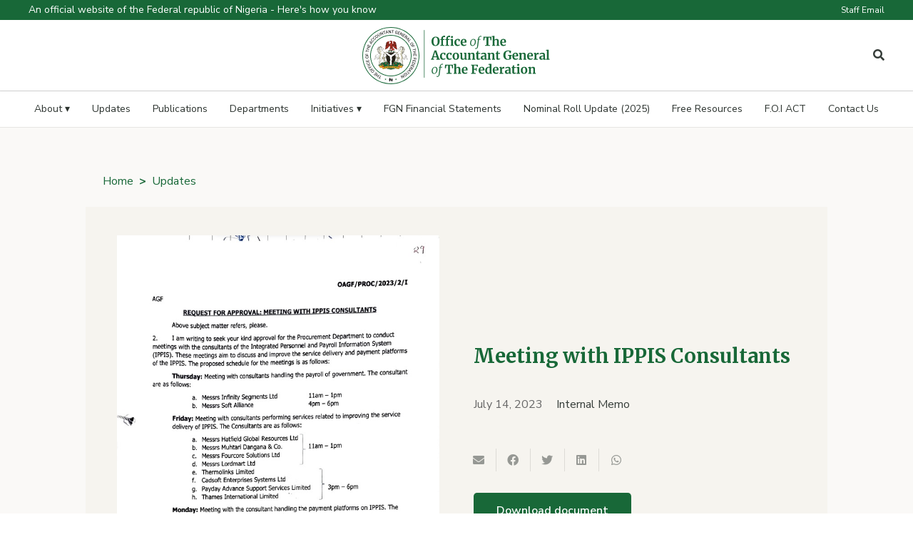

--- FILE ---
content_type: text/html; charset=UTF-8
request_url: https://oagf.gov.ng/updates/meeting-with-ippis-consultants/
body_size: 133404
content:
<!DOCTYPE HTML>
<html lang="en-US">
<head>
	<meta charset="UTF-8">
	<title>Meeting with IPPIS Consultants &#8211; The OAGF Website</title>
<meta name='robots' content='max-image-preview:large' />
	<style>img:is([sizes="auto" i], [sizes^="auto," i]) { contain-intrinsic-size: 3000px 1500px }</style>
	<link rel='dns-prefetch' href='//www.gstatic.com' />
<link rel='dns-prefetch' href='//cdnjs.cloudflare.com' />
<link rel='dns-prefetch' href='//fonts.googleapis.com' />
<link rel='dns-prefetch' href='//code.jquery.com' />
<link rel="alternate" type="application/rss+xml" title="The OAGF Website &raquo; Feed" href="https://oagf.gov.ng/feed/" />
<link rel="alternate" type="application/rss+xml" title="The OAGF Website &raquo; Comments Feed" href="https://oagf.gov.ng/comments/feed/" />
<meta name="viewport" content="width=device-width, initial-scale=1">
<meta name="SKYPE_TOOLBAR" content="SKYPE_TOOLBAR_PARSER_COMPATIBLE">
<meta name="theme-color" content="linear-gradient(90deg,#427a62,#569b61)">
<script>
window._wpemojiSettings = {"baseUrl":"https:\/\/s.w.org\/images\/core\/emoji\/16.0.1\/72x72\/","ext":".png","svgUrl":"https:\/\/s.w.org\/images\/core\/emoji\/16.0.1\/svg\/","svgExt":".svg","source":{"concatemoji":"https:\/\/oagf.gov.ng\/wp-includes\/js\/wp-emoji-release.min.js?ver=951fc37bbea674e28aa8a6f193162ffc"}};
/*! This file is auto-generated */
!function(s,n){var o,i,e;function c(e){try{var t={supportTests:e,timestamp:(new Date).valueOf()};sessionStorage.setItem(o,JSON.stringify(t))}catch(e){}}function p(e,t,n){e.clearRect(0,0,e.canvas.width,e.canvas.height),e.fillText(t,0,0);var t=new Uint32Array(e.getImageData(0,0,e.canvas.width,e.canvas.height).data),a=(e.clearRect(0,0,e.canvas.width,e.canvas.height),e.fillText(n,0,0),new Uint32Array(e.getImageData(0,0,e.canvas.width,e.canvas.height).data));return t.every(function(e,t){return e===a[t]})}function u(e,t){e.clearRect(0,0,e.canvas.width,e.canvas.height),e.fillText(t,0,0);for(var n=e.getImageData(16,16,1,1),a=0;a<n.data.length;a++)if(0!==n.data[a])return!1;return!0}function f(e,t,n,a){switch(t){case"flag":return n(e,"\ud83c\udff3\ufe0f\u200d\u26a7\ufe0f","\ud83c\udff3\ufe0f\u200b\u26a7\ufe0f")?!1:!n(e,"\ud83c\udde8\ud83c\uddf6","\ud83c\udde8\u200b\ud83c\uddf6")&&!n(e,"\ud83c\udff4\udb40\udc67\udb40\udc62\udb40\udc65\udb40\udc6e\udb40\udc67\udb40\udc7f","\ud83c\udff4\u200b\udb40\udc67\u200b\udb40\udc62\u200b\udb40\udc65\u200b\udb40\udc6e\u200b\udb40\udc67\u200b\udb40\udc7f");case"emoji":return!a(e,"\ud83e\udedf")}return!1}function g(e,t,n,a){var r="undefined"!=typeof WorkerGlobalScope&&self instanceof WorkerGlobalScope?new OffscreenCanvas(300,150):s.createElement("canvas"),o=r.getContext("2d",{willReadFrequently:!0}),i=(o.textBaseline="top",o.font="600 32px Arial",{});return e.forEach(function(e){i[e]=t(o,e,n,a)}),i}function t(e){var t=s.createElement("script");t.src=e,t.defer=!0,s.head.appendChild(t)}"undefined"!=typeof Promise&&(o="wpEmojiSettingsSupports",i=["flag","emoji"],n.supports={everything:!0,everythingExceptFlag:!0},e=new Promise(function(e){s.addEventListener("DOMContentLoaded",e,{once:!0})}),new Promise(function(t){var n=function(){try{var e=JSON.parse(sessionStorage.getItem(o));if("object"==typeof e&&"number"==typeof e.timestamp&&(new Date).valueOf()<e.timestamp+604800&&"object"==typeof e.supportTests)return e.supportTests}catch(e){}return null}();if(!n){if("undefined"!=typeof Worker&&"undefined"!=typeof OffscreenCanvas&&"undefined"!=typeof URL&&URL.createObjectURL&&"undefined"!=typeof Blob)try{var e="postMessage("+g.toString()+"("+[JSON.stringify(i),f.toString(),p.toString(),u.toString()].join(",")+"));",a=new Blob([e],{type:"text/javascript"}),r=new Worker(URL.createObjectURL(a),{name:"wpTestEmojiSupports"});return void(r.onmessage=function(e){c(n=e.data),r.terminate(),t(n)})}catch(e){}c(n=g(i,f,p,u))}t(n)}).then(function(e){for(var t in e)n.supports[t]=e[t],n.supports.everything=n.supports.everything&&n.supports[t],"flag"!==t&&(n.supports.everythingExceptFlag=n.supports.everythingExceptFlag&&n.supports[t]);n.supports.everythingExceptFlag=n.supports.everythingExceptFlag&&!n.supports.flag,n.DOMReady=!1,n.readyCallback=function(){n.DOMReady=!0}}).then(function(){return e}).then(function(){var e;n.supports.everything||(n.readyCallback(),(e=n.source||{}).concatemoji?t(e.concatemoji):e.wpemoji&&e.twemoji&&(t(e.twemoji),t(e.wpemoji)))}))}((window,document),window._wpemojiSettings);
</script>
<style id='wp-emoji-styles-inline-css'>

	img.wp-smiley, img.emoji {
		display: inline !important;
		border: none !important;
		box-shadow: none !important;
		height: 1em !important;
		width: 1em !important;
		margin: 0 0.07em !important;
		vertical-align: -0.1em !important;
		background: none !important;
		padding: 0 !important;
	}
</style>
<link rel='stylesheet' id='contact-form-7-css' href='https://oagf.gov.ng/wp-content/plugins/contact-form-7/includes/css/styles.css?ver=6.1.2' media='all' />
<link rel='stylesheet' id='us-fonts-css' href='https://fonts.googleapis.com/css?family=Merriweather%3A400%2C700%7CNunito+Sans%3A400%2C600%2C700&#038;display=swap&#038;ver=6.8.3' media='all' />
<link rel='stylesheet' id='uacf7-frontend-style-css' href='https://oagf.gov.ng/wp-content/plugins/ultimate-addons-for-contact-form-7/assets/css/uacf7-frontend.css?ver=951fc37bbea674e28aa8a6f193162ffc' media='all' />
<link rel='stylesheet' id='uacf7-form-style-css' href='https://oagf.gov.ng/wp-content/plugins/ultimate-addons-for-contact-form-7/assets/css/form-style.css?ver=951fc37bbea674e28aa8a6f193162ffc' media='all' />
<link rel='stylesheet' id='uacf7-column-css' href='https://oagf.gov.ng/wp-content/plugins/ultimate-addons-for-contact-form-7/addons/column/grid/columns.css?ver=951fc37bbea674e28aa8a6f193162ffc' media='all' />
<link rel='stylesheet' id='uacf7-multistep-style-css' href='https://oagf.gov.ng/wp-content/plugins/ultimate-addons-for-contact-form-7/addons/multistep/assets/css/multistep.css?ver=951fc37bbea674e28aa8a6f193162ffc' media='all' />
<link rel='stylesheet' id='uacf7-star-rating-style-css' href='https://oagf.gov.ng/wp-content/plugins/ultimate-addons-for-contact-form-7/addons/star-rating/assets/css/star-rating.css?ver=951fc37bbea674e28aa8a6f193162ffc' media='all' />
<link rel='stylesheet' id='uacf7-fontawesome-css' href='https://oagf.gov.ng/wp-content/plugins/ultimate-addons-for-contact-form-7/addons/star-rating/assets/css/all.css?ver=951fc37bbea674e28aa8a6f193162ffc' media='all' />
<link rel='stylesheet' id='jquery-ui-style-css' href='//code.jquery.com/ui/1.12.1/themes/base/jquery-ui.css?ver=951fc37bbea674e28aa8a6f193162ffc' media='all' />
<link rel='stylesheet' id='range-slider-style-css' href='https://oagf.gov.ng/wp-content/plugins/ultimate-addons-for-contact-form-7/addons/range-slider/css/style.css?ver=951fc37bbea674e28aa8a6f193162ffc' media='all' />
<link rel='stylesheet' id='uacf7-country-select-main-css' href='https://oagf.gov.ng/wp-content/plugins/ultimate-addons-for-contact-form-7/addons/country-dropdown/assets/css/countrySelect.min.css?ver=951fc37bbea674e28aa8a6f193162ffc' media='all' />
<link rel='stylesheet' id='uacf7-country-select-style-css' href='https://oagf.gov.ng/wp-content/plugins/ultimate-addons-for-contact-form-7/addons/country-dropdown/assets/css/style.css?ver=951fc37bbea674e28aa8a6f193162ffc' media='all' />
<link rel='stylesheet' id='submission_id_public_css-css' href='https://oagf.gov.ng/wp-content/plugins/ultimate-addons-for-contact-form-7/addons/submission-id/assets/public/css/public-submission-id.css?ver=UAFC7_VERSION' media='1' />
<link rel='stylesheet' id='us-style-css' href='https://oagf.gov.ng/wp-content/themes/Impreza/css/style.min.css?ver=8.17.4' media='all' />
<link rel='stylesheet' id='theme-style-css' href='https://oagf.gov.ng/wp-content/themes/Impreza-child%20-WL/style.css?ver=8.17.4' media='all' />
<script id="commonjs-js-extra">
var common = {"apiKey_firebase":"","authDomain_firebase":"","databaseURL_firebase":"","projectId_firebase":"","storageBucket_firebase":"","messagingSenderId_firebase":""};
</script>
<script src="https://oagf.gov.ng/wp-content/plugins/js-support-ticket/includes/js/common.js?ver=951fc37bbea674e28aa8a6f193162ffc" id="commonjs-js"></script>
<script src="https://oagf.gov.ng/wp-content/plugins/js-support-ticket/includes/js/responsivetable.js?ver=951fc37bbea674e28aa8a6f193162ffc" id="responsivetablejs-js"></script>
<script src="https://oagf.gov.ng/wp-content/plugins/js-support-ticket/includes/js/jquery.form-validator.js?ver=951fc37bbea674e28aa8a6f193162ffc" id="jsst-formvalidator-js"></script>
<script id="jsst-formvalidator-js-after">
jQuery.formUtils.LANG = {
            errorTitle: "Form submission failed!",
            requiredFields: "You have not answered all required fields",
            badTime: "You have not given a correct time",
            badEmail: "You have not given a correct e-mail address",
            badTelephone: "You have not given a correct phone number",
            badSecurityAnswer: "You have not given a correct answer to the security question",
            badDate: "You have not given a correct date",
            lengthBadStart: "The input value must be between ",
            lengthBadEnd: " characters",
            lengthTooLongStart: "The input value is longer than ",
            lengthTooShortStart: "The input value is shorter than ",
            notConfirmed: "Input values could not be confirmed",
            badDomain: "Incorrect domain value",
            badUrl: "The input value is not a correct URL",
            badCustomVal: "The input value is incorrect",
            badInt: "The input value was not a correct number",
            badSecurityNumber: "Your social security number was incorrect",
            badUKVatAnswer: "Incorrect UK VAT Number",
            badStrength: "The password isn&#039;t strong enough",
            badNumberOfSelectedOptionsStart: "You have to choose at least ",
            badNumberOfSelectedOptionsEnd: " answers",
            badAlphaNumeric: "The input value can only contain alphanumeric characters ",
            badAlphaNumericExtra: " and ",
            wrongFileSize: "The file you are trying to upload is too large",
            wrongFileType: "The file you are trying to upload is of the wrong type",
            groupCheckedRangeStart: "Please choose between ",
            groupCheckedTooFewStart: "Please choose at least ",
            groupCheckedTooManyStart: "Please choose a maximum of ",
            groupCheckedEnd: " item(s)",
            badCreditCard: "The credit card number is not correct",
            badCVV: "The CVV number was not correct"
        };
</script>
<script src="https://oagf.gov.ng/wp-content/plugins/js-support-ticket-multilanguageemailtemplates/includes/js/multilanjs.js?ver=951fc37bbea674e28aa8a6f193162ffc" id="jsst-multilang-js-js"></script>
<script src="https://www.gstatic.com/firebasejs/5.8.2/firebase-app.js?ver=951fc37bbea674e28aa8a6f193162ffc" id="ticket-notify-app-js"></script>
<script src="https://www.gstatic.com/firebasejs/5.8.2/firebase-messaging.js?ver=951fc37bbea674e28aa8a6f193162ffc" id="ticket-notify-message-js"></script>
<script async src="https://oagf.gov.ng/wp-content/plugins/burst-pro/helpers/timeme/timeme.min.js?ver=1760725132" id="burst-timeme-js"></script>
<script></script><link rel="https://api.w.org/" href="https://oagf.gov.ng/wp-json/" /><link rel="alternate" title="JSON" type="application/json" href="https://oagf.gov.ng/wp-json/wp/v2/updates/1281" /><link rel="canonical" href="https://oagf.gov.ng/updates/meeting-with-ippis-consultants/" />
<link rel="alternate" title="oEmbed (JSON)" type="application/json+oembed" href="https://oagf.gov.ng/wp-json/oembed/1.0/embed?url=https%3A%2F%2Foagf.gov.ng%2Fupdates%2Fmeeting-with-ippis-consultants%2F" />
<link rel="alternate" title="oEmbed (XML)" type="text/xml+oembed" href="https://oagf.gov.ng/wp-json/oembed/1.0/embed?url=https%3A%2F%2Foagf.gov.ng%2Fupdates%2Fmeeting-with-ippis-consultants%2F&#038;format=xml" />
<meta name="description" content="The Official Website of the Office of the Accountant General of the Federation" />		<script>
			if ( ! /Android|webOS|iPhone|iPad|iPod|BlackBerry|IEMobile|Opera Mini/i.test( navigator.userAgent ) ) {
				var root = document.getElementsByTagName( 'html' )[ 0 ]
				root.className += " no-touch";
			}
		</script>
		<meta name="generator" content="Powered by WPBakery Page Builder - drag and drop page builder for WordPress."/>
<link rel="icon" href="https://oagf.gov.ng/wp-content/uploads/2023/04/Fav.svg" sizes="32x32" />
<link rel="icon" href="https://oagf.gov.ng/wp-content/uploads/2023/04/Fav.svg" sizes="192x192" />
<link rel="apple-touch-icon" href="https://oagf.gov.ng/wp-content/uploads/2023/04/Fav.svg" />
<meta name="msapplication-TileImage" content="https://oagf.gov.ng/wp-content/uploads/2023/04/Fav.svg" />
<noscript><style> .wpb_animate_when_almost_visible { opacity: 1; }</style></noscript>		<style id="us-icon-fonts">@font-face{font-display:block;font-style:normal;font-family:"fontawesome";font-weight:900;src:url("https://oagf.gov.ng/wp-content/themes/Impreza/fonts/fa-solid-900.woff2?ver=8.17.4") format("woff2"),url("https://oagf.gov.ng/wp-content/themes/Impreza/fonts/fa-solid-900.woff?ver=8.17.4") format("woff")}.fas{font-family:"fontawesome";font-weight:900}@font-face{font-display:block;font-style:normal;font-family:"fontawesome";font-weight:400;src:url("https://oagf.gov.ng/wp-content/themes/Impreza/fonts/fa-regular-400.woff2?ver=8.17.4") format("woff2"),url("https://oagf.gov.ng/wp-content/themes/Impreza/fonts/fa-regular-400.woff?ver=8.17.4") format("woff")}.far{font-family:"fontawesome";font-weight:400}@font-face{font-display:block;font-style:normal;font-family:"fontawesome";font-weight:300;src:url("https://oagf.gov.ng/wp-content/themes/Impreza/fonts/fa-light-300.woff2?ver=8.17.4") format("woff2"),url("https://oagf.gov.ng/wp-content/themes/Impreza/fonts/fa-light-300.woff?ver=8.17.4") format("woff")}.fal{font-family:"fontawesome";font-weight:300}@font-face{font-display:block;font-style:normal;font-family:"Font Awesome 5 Duotone";font-weight:900;src:url("https://oagf.gov.ng/wp-content/themes/Impreza/fonts/fa-duotone-900.woff2?ver=8.17.4") format("woff2"),url("https://oagf.gov.ng/wp-content/themes/Impreza/fonts/fa-duotone-900.woff?ver=8.17.4") format("woff")}.fad{font-family:"Font Awesome 5 Duotone";font-weight:900}.fad{position:relative}.fad:before{position:absolute}.fad:after{opacity:0.4}@font-face{font-display:block;font-style:normal;font-family:"Font Awesome 5 Brands";font-weight:400;src:url("https://oagf.gov.ng/wp-content/themes/Impreza/fonts/fa-brands-400.woff2?ver=8.17.4") format("woff2"),url("https://oagf.gov.ng/wp-content/themes/Impreza/fonts/fa-brands-400.woff?ver=8.17.4") format("woff")}.fab{font-family:"Font Awesome 5 Brands";font-weight:400}@font-face{font-display:block;font-style:normal;font-family:"Material Icons";font-weight:400;src:url("https://oagf.gov.ng/wp-content/themes/Impreza/fonts/material-icons.woff2?ver=8.17.4") format("woff2"),url("https://oagf.gov.ng/wp-content/themes/Impreza/fonts/material-icons.woff?ver=8.17.4") format("woff")}.material-icons{font-family:"Material Icons";font-weight:400}</style>
				<style id="us-theme-options-css">:root{--color-header-middle-bg:#ffffff;--color-header-middle-bg-grad:#ffffff;--color-header-middle-text:#363d39;--color-header-middle-text-hover:#018725;--color-header-transparent-bg:transparent;--color-header-transparent-bg-grad:transparent;--color-header-transparent-text:#018725;--color-header-transparent-text-hover:#ffffff;--color-chrome-toolbar:#427a62;--color-chrome-toolbar-grad:linear-gradient(90deg,#427a62,#569b61);--color-header-top-bg:#F9FAF7;--color-header-top-bg-grad:#F9FAF7;--color-header-top-text:#018725;--color-header-top-text-hover:#363d39;--color-header-top-transparent-bg:rgba(0,0,0,0.2);--color-header-top-transparent-bg-grad:rgba(0,0,0,0.2);--color-header-top-transparent-text:rgba(255,255,255,0.66);--color-header-top-transparent-text-hover:#fff;--color-content-bg:#ffffff;--color-content-bg-grad:#ffffff;--color-content-bg-alt:#427A62;--color-content-bg-alt-grad:linear-gradient(90deg,#427A62,#569B61);--color-content-border:rgba(0,0,0,0.1);--color-content-heading:#186838;--color-content-heading-grad:#186838;--color-content-text:#363d39;--color-content-link:#018725;--color-content-link-hover:#363D39;--color-content-primary:#427a62;--color-content-primary-grad:#427a62;--color-content-secondary:#363d39;--color-content-secondary-grad:#363d39;--color-content-faded:#84948b;--color-content-overlay:rgba(15,19,31,0.70);--color-content-overlay-grad:rgba(15,19,31,0.70);--color-alt-content-bg:#F9FAF7;--color-alt-content-bg-grad:#F9FAF7;--color-alt-content-bg-alt:#ffffff;--color-alt-content-bg-alt-grad:#ffffff;--color-alt-content-border:rgba(0,0,0,0.1);--color-alt-content-heading:#363d39;--color-alt-content-heading-grad:#363d39;--color-alt-content-text:#363d39;--color-alt-content-link:#018725;--color-alt-content-link-hover:#363d39;--color-alt-content-primary:#427a62;--color-alt-content-primary-grad:#427a62;--color-alt-content-secondary:#363d39;--color-alt-content-secondary-grad:#363d39;--color-alt-content-faded:#84948b;--color-alt-content-overlay:rgba(66,122,98,0.70);--color-alt-content-overlay-grad:rgba(66,122,98,0.70);--color-footer-bg:#363d39;--color-footer-bg-grad:#363d39;--color-footer-bg-alt:#427a62;--color-footer-bg-alt-grad:#427a62;--color-footer-border:rgba(255,255,255,0.1);--color-footer-heading:#ffffff;--color-footer-heading-grad:#ffffff;--color-footer-text:#84948b;--color-footer-link:#018725;--color-footer-link-hover:#ffffff;--color-subfooter-bg:#186838;--color-subfooter-bg-grad:#186838;--color-subfooter-bg-alt:#363d39;--color-subfooter-bg-alt-grad:#363d39;--color-subfooter-border:rgba(255,255,255,0.1);--color-subfooter-heading:#84948b;--color-subfooter-heading-grad:#84948b;--color-subfooter-text:#ffffff;--color-subfooter-link:#018725;--color-subfooter-link-hover:#ffffff;--color-content-primary-faded:rgba(66,122,98,0.15);--box-shadow:0 5px 15px rgba(0,0,0,.15);--box-shadow-up:0 -5px 15px rgba(0,0,0,.15);--site-content-width:1280px;--inputs-font-size:1rem;--inputs-height:2.8rem;--inputs-padding:1.2rem;--inputs-border-width:1px;--inputs-text-color:var(--color-content-text);--font-body:"Nunito Sans",sans-serif;--font-h1:"Merriweather",serif;--font-h2:"Merriweather",serif;--font-h3:"Merriweather",serif;--font-h4:"Merriweather",serif;--font-h5:"Merriweather",serif;--font-h6:"Merriweather",serif}html,.l-header .widget,.menu-item-object-us_page_block{font-family:var(--font-body);font-weight:400;font-size:16px;line-height:24px}h1{font-family:var(--font-h1);font-weight:600;font-size:max( 4rem,4vw );line-height:1.2;letter-spacing:0;margin-bottom:0.6em}h2{font-family:var(--font-h2);font-weight:600;font-size:max( 2.3rem,2.3vw );line-height:1.2;letter-spacing:0;margin-bottom:0.6em}h3{font-family:var(--font-h3);font-weight:600;font-size:max( 1.7rem,1.7vw );line-height:1.2;letter-spacing:0;margin-bottom:0.6em}.widgettitle,h4{font-family:var(--font-h4);font-weight:600;font-size:max( 1.5rem,1.5vw );line-height:1.2;letter-spacing:0;margin-bottom:0.6em}h5{font-family:var(--font-h5);font-weight:600;font-size:max( 1.3rem,1.3vw );line-height:1.4;letter-spacing:0;margin-bottom:0.6em}h6{font-family:var(--font-h6);font-weight:600;font-size:max( 1.2rem,1.2vw );line-height:1.2;letter-spacing:0;margin-bottom:0.6em}@media (max-width:600px){html{font-size:16px;line-height:24px}}body{background:var(--color-content-bg-alt-grad)}.l-canvas.type_boxed,.l-canvas.type_boxed .l-subheader,.l-canvas.type_boxed~.l-footer{max-width:1300px}@media (max-width:1360px){.l-main .aligncenter{max-width:calc(100vw - 5rem)}}@media (min-width:1281px){body.usb_preview .hide_on_default{opacity:0.25!important}.vc_hidden-lg,body:not(.usb_preview) .hide_on_default{display:none!important}.default_align_left{text-align:left;justify-content:flex-start}.default_align_right{text-align:right;justify-content:flex-end}.default_align_center{text-align:center;justify-content:center}.default_align_justify{justify-content:space-between}.w-hwrapper>.default_align_justify,.default_align_justify>.w-btn{width:100%}}@media (min-width:1025px) and (max-width:1280px){body.usb_preview .hide_on_laptops{opacity:0.25!important}.vc_hidden-md,body:not(.usb_preview) .hide_on_laptops{display:none!important}.laptops_align_left{text-align:left;justify-content:flex-start}.laptops_align_right{text-align:right;justify-content:flex-end}.laptops_align_center{text-align:center;justify-content:center}.laptops_align_justify{justify-content:space-between}.w-hwrapper>.laptops_align_justify,.laptops_align_justify>.w-btn{width:100%}}@media (min-width:601px) and (max-width:1024px){body.usb_preview .hide_on_tablets{opacity:0.25!important}.vc_hidden-sm,body:not(.usb_preview) .hide_on_tablets{display:none!important}.tablets_align_left{text-align:left;justify-content:flex-start}.tablets_align_right{text-align:right;justify-content:flex-end}.tablets_align_center{text-align:center;justify-content:center}.tablets_align_justify{justify-content:space-between}.w-hwrapper>.tablets_align_justify,.tablets_align_justify>.w-btn{width:100%}}@media (max-width:600px){body.usb_preview .hide_on_mobiles{opacity:0.25!important}.vc_hidden-xs,body:not(.usb_preview) .hide_on_mobiles{display:none!important}.mobiles_align_left{text-align:left;justify-content:flex-start}.mobiles_align_right{text-align:right;justify-content:flex-end}.mobiles_align_center{text-align:center;justify-content:center}.mobiles_align_justify{justify-content:space-between}.w-hwrapper>.mobiles_align_justify,.mobiles_align_justify>.w-btn{width:100%}.w-hwrapper.stack_on_mobiles{display:block}.w-hwrapper.stack_on_mobiles>*{display:block;margin:0 0 var(--hwrapper-gap,1.2rem)}.w-hwrapper.stack_on_mobiles>:last-child{margin-bottom:0}}@media (max-width:600px){.g-cols.type_default>div[class*="vc_col-xs-"]{margin-top:1rem;margin-bottom:1rem}.g-cols>div:not([class*="vc_col-xs-"]){width:100%;margin:0 0 1.5rem}.g-cols.reversed>div:last-of-type{order:-1}.g-cols.type_boxes>div,.g-cols.reversed>div:first-child,.g-cols:not(.reversed)>div:last-child,.g-cols>div.has_bg_color{margin-bottom:0}.vc_col-xs-1{width:8.3333%}.vc_col-xs-2{width:16.6666%}.vc_col-xs-1\/5{width:20%}.vc_col-xs-3{width:25%}.vc_col-xs-4{width:33.3333%}.vc_col-xs-2\/5{width:40%}.vc_col-xs-5{width:41.6666%}.vc_col-xs-6{width:50%}.vc_col-xs-7{width:58.3333%}.vc_col-xs-3\/5{width:60%}.vc_col-xs-8{width:66.6666%}.vc_col-xs-9{width:75%}.vc_col-xs-4\/5{width:80%}.vc_col-xs-10{width:83.3333%}.vc_col-xs-11{width:91.6666%}.vc_col-xs-12{width:100%}.vc_col-xs-offset-0{margin-left:0}.vc_col-xs-offset-1{margin-left:8.3333%}.vc_col-xs-offset-2{margin-left:16.6666%}.vc_col-xs-offset-1\/5{margin-left:20%}.vc_col-xs-offset-3{margin-left:25%}.vc_col-xs-offset-4{margin-left:33.3333%}.vc_col-xs-offset-2\/5{margin-left:40%}.vc_col-xs-offset-5{margin-left:41.6666%}.vc_col-xs-offset-6{margin-left:50%}.vc_col-xs-offset-7{margin-left:58.3333%}.vc_col-xs-offset-3\/5{margin-left:60%}.vc_col-xs-offset-8{margin-left:66.6666%}.vc_col-xs-offset-9{margin-left:75%}.vc_col-xs-offset-4\/5{margin-left:80%}.vc_col-xs-offset-10{margin-left:83.3333%}.vc_col-xs-offset-11{margin-left:91.6666%}.vc_col-xs-offset-12{margin-left:100%}}@media (min-width:601px){.vc_col-sm-1{width:8.3333%}.vc_col-sm-2{width:16.6666%}.vc_col-sm-1\/5{width:20%}.vc_col-sm-3{width:25%}.vc_col-sm-4{width:33.3333%}.vc_col-sm-2\/5{width:40%}.vc_col-sm-5{width:41.6666%}.vc_col-sm-6{width:50%}.vc_col-sm-7{width:58.3333%}.vc_col-sm-3\/5{width:60%}.vc_col-sm-8{width:66.6666%}.vc_col-sm-9{width:75%}.vc_col-sm-4\/5{width:80%}.vc_col-sm-10{width:83.3333%}.vc_col-sm-11{width:91.6666%}.vc_col-sm-12{width:100%}.vc_col-sm-offset-0{margin-left:0}.vc_col-sm-offset-1{margin-left:8.3333%}.vc_col-sm-offset-2{margin-left:16.6666%}.vc_col-sm-offset-1\/5{margin-left:20%}.vc_col-sm-offset-3{margin-left:25%}.vc_col-sm-offset-4{margin-left:33.3333%}.vc_col-sm-offset-2\/5{margin-left:40%}.vc_col-sm-offset-5{margin-left:41.6666%}.vc_col-sm-offset-6{margin-left:50%}.vc_col-sm-offset-7{margin-left:58.3333%}.vc_col-sm-offset-3\/5{margin-left:60%}.vc_col-sm-offset-8{margin-left:66.6666%}.vc_col-sm-offset-9{margin-left:75%}.vc_col-sm-offset-4\/5{margin-left:80%}.vc_col-sm-offset-10{margin-left:83.3333%}.vc_col-sm-offset-11{margin-left:91.6666%}.vc_col-sm-offset-12{margin-left:100%}}@media (min-width:1025px){.vc_col-md-1{width:8.3333%}.vc_col-md-2{width:16.6666%}.vc_col-md-1\/5{width:20%}.vc_col-md-3{width:25%}.vc_col-md-4{width:33.3333%}.vc_col-md-2\/5{width:40%}.vc_col-md-5{width:41.6666%}.vc_col-md-6{width:50%}.vc_col-md-7{width:58.3333%}.vc_col-md-3\/5{width:60%}.vc_col-md-8{width:66.6666%}.vc_col-md-9{width:75%}.vc_col-md-4\/5{width:80%}.vc_col-md-10{width:83.3333%}.vc_col-md-11{width:91.6666%}.vc_col-md-12{width:100%}.vc_col-md-offset-0{margin-left:0}.vc_col-md-offset-1{margin-left:8.3333%}.vc_col-md-offset-2{margin-left:16.6666%}.vc_col-md-offset-1\/5{margin-left:20%}.vc_col-md-offset-3{margin-left:25%}.vc_col-md-offset-4{margin-left:33.3333%}.vc_col-md-offset-2\/5{margin-left:40%}.vc_col-md-offset-5{margin-left:41.6666%}.vc_col-md-offset-6{margin-left:50%}.vc_col-md-offset-7{margin-left:58.3333%}.vc_col-md-offset-3\/5{margin-left:60%}.vc_col-md-offset-8{margin-left:66.6666%}.vc_col-md-offset-9{margin-left:75%}.vc_col-md-offset-4\/5{margin-left:80%}.vc_col-md-offset-10{margin-left:83.3333%}.vc_col-md-offset-11{margin-left:91.6666%}.vc_col-md-offset-12{margin-left:100%}}@media (min-width:1281px){.vc_col-lg-1{width:8.3333%}.vc_col-lg-2{width:16.6666%}.vc_col-lg-1\/5{width:20%}.vc_col-lg-3{width:25%}.vc_col-lg-4{width:33.3333%}.vc_col-lg-2\/5{width:40%}.vc_col-lg-5{width:41.6666%}.vc_col-lg-6{width:50%}.vc_col-lg-7{width:58.3333%}.vc_col-lg-3\/5{width:60%}.vc_col-lg-8{width:66.6666%}.vc_col-lg-9{width:75%}.vc_col-lg-4\/5{width:80%}.vc_col-lg-10{width:83.3333%}.vc_col-lg-11{width:91.6666%}.vc_col-lg-12{width:100%}.vc_col-lg-offset-0{margin-left:0}.vc_col-lg-offset-1{margin-left:8.3333%}.vc_col-lg-offset-2{margin-left:16.6666%}.vc_col-lg-offset-1\/5{margin-left:20%}.vc_col-lg-offset-3{margin-left:25%}.vc_col-lg-offset-4{margin-left:33.3333%}.vc_col-lg-offset-2\/5{margin-left:40%}.vc_col-lg-offset-5{margin-left:41.6666%}.vc_col-lg-offset-6{margin-left:50%}.vc_col-lg-offset-7{margin-left:58.3333%}.vc_col-lg-offset-3\/5{margin-left:60%}.vc_col-lg-offset-8{margin-left:66.6666%}.vc_col-lg-offset-9{margin-left:75%}.vc_col-lg-offset-4\/5{margin-left:80%}.vc_col-lg-offset-10{margin-left:83.3333%}.vc_col-lg-offset-11{margin-left:91.6666%}.vc_col-lg-offset-12{margin-left:100%}}@media (min-width:601px) and (max-width:1024px){.g-cols.via_flex.type_default>div[class*="vc_col-md-"],.g-cols.via_flex.type_default>div[class*="vc_col-lg-"]{margin-top:1rem;margin-bottom:1rem}}@media (min-width:1025px) and (max-width:1280px){.g-cols.via_flex.type_default>div[class*="vc_col-lg-"]{margin-top:1rem;margin-bottom:1rem}}@media (max-width:599px){.l-canvas{overflow:hidden}.g-cols.stacking_default.reversed>div:last-of-type{order:-1}.g-cols.stacking_default.via_flex>div:not([class*="vc_col-xs"]){width:100%;margin:0 0 1.5rem}.g-cols.stacking_default.via_grid.mobiles-cols_1{grid-template-columns:100%}.g-cols.stacking_default.via_flex.type_boxes>div,.g-cols.stacking_default.via_flex.reversed>div:first-child,.g-cols.stacking_default.via_flex:not(.reversed)>div:last-child,.g-cols.stacking_default.via_flex>div.has_bg_color{margin-bottom:0}.g-cols.stacking_default.via_flex.type_default>.wpb_column.stretched{margin-left:-1rem;margin-right:-1rem}.g-cols.stacking_default.via_grid.mobiles-cols_1>.wpb_column.stretched,.g-cols.stacking_default.via_flex.type_boxes>.wpb_column.stretched{margin-left:-2.5rem;margin-right:-2.5rem;width:auto}.vc_column-inner.type_sticky>.wpb_wrapper,.vc_column_container.type_sticky>.vc_column-inner{top:0!important}}@media (min-width:600px){body:not(.rtl) .l-section.for_sidebar.at_left>div>.l-sidebar,.rtl .l-section.for_sidebar.at_right>div>.l-sidebar{order:-1}.vc_column_container.type_sticky>.vc_column-inner,.vc_column-inner.type_sticky>.wpb_wrapper{position:-webkit-sticky;position:sticky}.l-section.type_sticky{position:-webkit-sticky;position:sticky;top:0;z-index:11;transform:translateZ(0); transition:top 0.3s cubic-bezier(.78,.13,.15,.86) 0.1s}.header_hor .l-header.post_fixed.sticky_auto_hide{z-index:12}.admin-bar .l-section.type_sticky{top:32px}.l-section.type_sticky>.l-section-h{transition:padding-top 0.3s}.header_hor .l-header.pos_fixed:not(.down)~.l-main .l-section.type_sticky:not(:first-of-type){top:var(--header-sticky-height)}.admin-bar.header_hor .l-header.pos_fixed:not(.down)~.l-main .l-section.type_sticky:not(:first-of-type){top:calc( var(--header-sticky-height) + 32px )}.header_hor .l-header.pos_fixed.sticky:not(.down)~.l-main .l-section.type_sticky:first-of-type>.l-section-h{padding-top:var(--header-sticky-height)}.header_hor.headerinpos_bottom .l-header.pos_fixed.sticky:not(.down)~.l-main .l-section.type_sticky:first-of-type>.l-section-h{padding-bottom:var(--header-sticky-height)!important}}@media screen and (min-width:1360px){.g-cols.via_flex.type_default>.wpb_column.stretched:first-of-type{margin-left:calc( var(--site-content-width) / 2 + 0px / 2 + 1.5rem - 50vw)}.g-cols.via_flex.type_default>.wpb_column.stretched:last-of-type{margin-right:calc( var(--site-content-width) / 2 + 0px / 2 + 1.5rem - 50vw)}.l-main .alignfull, .w-separator.width_screen,.g-cols.via_grid>.wpb_column.stretched:first-of-type,.g-cols.via_flex.type_boxes>.wpb_column.stretched:first-of-type{margin-left:calc( var(--site-content-width) / 2 + 0px / 2 - 50vw )}.l-main .alignfull, .w-separator.width_screen,.g-cols.via_grid>.wpb_column.stretched:last-of-type,.g-cols.via_flex.type_boxes>.wpb_column.stretched:last-of-type{margin-right:calc( var(--site-content-width) / 2 + 0px / 2 - 50vw )}}@media (max-width:600px){.w-form-row.for_submit[style*=btn-size-mobiles] .w-btn{font-size:var(--btn-size-mobiles)!important}}a,button,input[type=submit],.ui-slider-handle{outline:none!important}.w-header-show{background:rgba(0,0,0,0.3)}.no-touch .w-header-show:hover{background:var(--color-content-primary-grad)}button[type=submit]:not(.w-btn),input[type=submit]:not(.w-btn),.us-nav-style_1>*,.navstyle_1>.owl-nav button,.us-btn-style_1{font-size:16px;line-height:1.2!important;font-weight:600;font-style:normal;text-transform:none;letter-spacing:0em;border-radius:0.3em;padding:1.0em 2.0em;background:#186838;border-color:transparent;color:#ffffff!important}button[type=submit]:not(.w-btn):before,input[type=submit]:not(.w-btn),.us-nav-style_1>*:before,.navstyle_1>.owl-nav button:before,.us-btn-style_1:before{border-width:0px}.no-touch button[type=submit]:not(.w-btn):hover,.no-touch input[type=submit]:not(.w-btn):hover,.us-nav-style_1>span.current,.no-touch .us-nav-style_1>a:hover,.no-touch .navstyle_1>.owl-nav button:hover,.no-touch .us-btn-style_1:hover{background:#134f2b;border-color:transparent;color:#ffffff!important}.us-nav-style_1>*{min-width:calc(1.2em + 2 * 1.0em)}.us-nav-style_11>*,.navstyle_11>.owl-nav button,.us-btn-style_11{font-size:16px;line-height:1.20!important;font-weight:600;font-style:normal;text-transform:none;letter-spacing:0em;border-radius:0.3em;padding:1em 2em;background:rgba(44,51,47,0.30);border-color:transparent;color:rgba(255,255,255,0.55)!important}.us-nav-style_11>*:before,.navstyle_11>.owl-nav button:before,.us-btn-style_11:before{border-width:0px}.us-nav-style_11>span.current,.no-touch .us-nav-style_11>a:hover,.no-touch .navstyle_11>.owl-nav button:hover,.no-touch .us-btn-style_11:hover{background:rgba(44,51,47,0.30);border-color:transparent;color:rgba(255,255,255,0.50)!important}.us-nav-style_11>*{min-width:calc(1.20em + 2 * 1em)}.us-nav-style_6>*,.navstyle_6>.owl-nav button,.us-btn-style_6{font-size:16px;line-height:1.20!important;font-weight:500;font-style:normal;text-transform:none;letter-spacing:0em;border-radius:0.3em;padding:0.6em 1.4em;background:#186838;border-color:transparent;color:#ffffff!important}.us-nav-style_6>*:before,.navstyle_6>.owl-nav button:before,.us-btn-style_6:before{border-width:0px}.us-nav-style_6>span.current,.no-touch .us-nav-style_6>a:hover,.no-touch .navstyle_6>.owl-nav button:hover,.no-touch .us-btn-style_6:hover{background:#134f2b;border-color:transparent;color:#ffffff!important}.us-nav-style_6>*{min-width:calc(1.20em + 2 * 0.6em)}.us-nav-style_10>*,.navstyle_10>.owl-nav button,.us-btn-style_10{font-size:16px;line-height:1.1!important;font-weight:500;font-style:normal;text-transform:none;letter-spacing:0em;border-radius:8em;padding:0.2em 0.5em;background:#186838;border-color:transparent;color:#ffffff!important}.us-nav-style_10>*:before,.navstyle_10>.owl-nav button:before,.us-btn-style_10:before{border-width:0px}.us-nav-style_10>span.current,.no-touch .us-nav-style_10>a:hover,.no-touch .navstyle_10>.owl-nav button:hover,.no-touch .us-btn-style_10:hover{background:#134f2b;border-color:transparent;color:#ffffff!important}.us-nav-style_10>*{min-width:calc(1.1em + 2 * 0.2em)}.us-nav-style_5>*,.navstyle_5>.owl-nav button,.us-btn-style_5{font-size:16px;line-height:1.20!important;font-weight:500;font-style:normal;text-transform:none;letter-spacing:0em;border-radius:0.3em;padding:0.6em 1.4em;background:#EFF1E9;border-color:transparent;color:#186838!important}.us-nav-style_5>*:before,.navstyle_5>.owl-nav button:before,.us-btn-style_5:before{border-width:0px}.us-nav-style_5>span.current,.no-touch .us-nav-style_5>a:hover,.no-touch .navstyle_5>.owl-nav button:hover,.no-touch .us-btn-style_5:hover{background:#e6e8dc;border-color:transparent;color:#186838!important}.us-nav-style_5>*{min-width:calc(1.20em + 2 * 0.6em)}.us-nav-style_3>*,.navstyle_3>.owl-nav button,.us-btn-style_3{font-size:16px;line-height:1.20!important;font-weight:500;font-style:normal;text-transform:none;letter-spacing:0em;border-radius:0em;padding:0.4em 0em;background:transparent;border-color:transparent;color:#2c332f!important;box-shadow:0px 0.2em 0px 0px var(--color-header-transparent-text)}.us-nav-style_3>*:before,.navstyle_3>.owl-nav button:before,.us-btn-style_3:before{border-width:0px}.us-nav-style_3>span.current,.no-touch .us-nav-style_3>a:hover,.no-touch .navstyle_3>.owl-nav button:hover,.no-touch .us-btn-style_3:hover{box-shadow:0px 0.2em 0px 0px #427a62;background:transparent;border-color:transparent;color:#84948b!important}.us-nav-style_3>*{min-width:calc(1.20em + 2 * 0.4em)}.us-nav-style_4>*,.navstyle_4>.owl-nav button,.us-btn-style_4{font-size:16px;line-height:1.20!important;font-weight:500;font-style:normal;text-transform:none;letter-spacing:0em;border-radius:0em;padding:0.4em 0em;background:transparent;border-color:transparent;color:#569B62!important;box-shadow:0px 0.2em 0px 0px #569B62}.us-nav-style_4>*:before,.navstyle_4>.owl-nav button:before,.us-btn-style_4:before{border-width:0px}.us-nav-style_4>span.current,.no-touch .us-nav-style_4>a:hover,.no-touch .navstyle_4>.owl-nav button:hover,.no-touch .us-btn-style_4:hover{box-shadow:0px 0.2em 0px 0px #74b57f;background:transparent;border-color:transparent;color:#74b57f!important}.us-nav-style_4>*{min-width:calc(1.20em + 2 * 0.4em)}.us-nav-style_8>*,.navstyle_8>.owl-nav button,.us-btn-style_8{font-size:16px;line-height:1.20!important;font-weight:500;font-style:normal;text-transform:none;letter-spacing:0em;border-radius:0em;padding:0.4em 0em;background:transparent;border-color:transparent;color:#ffffff!important}.us-nav-style_8>*:before,.navstyle_8>.owl-nav button:before,.us-btn-style_8:before{border-width:0px}.us-nav-style_8>span.current,.no-touch .us-nav-style_8>a:hover,.no-touch .navstyle_8>.owl-nav button:hover,.no-touch .us-btn-style_8:hover{background:transparent;border-color:transparent;color:#d8ebe2!important}.us-nav-style_8>*{min-width:calc(1.20em + 2 * 0.4em)}.us-nav-style_9>*,.navstyle_9>.owl-nav button,.us-btn-style_9{font-size:14px;line-height:1.20!important;font-weight:500;font-style:normal;text-transform:none;letter-spacing:0em;border-radius:0em;padding:0.4em 0em;background:transparent;border-color:transparent;color:#ffffff!important}.us-nav-style_9>*:before,.navstyle_9>.owl-nav button:before,.us-btn-style_9:before{border-width:0px}.us-nav-style_9>span.current,.no-touch .us-nav-style_9>a:hover,.no-touch .navstyle_9>.owl-nav button:hover,.no-touch .us-btn-style_9:hover{background:transparent;border-color:transparent;color:#d8ebe2!important}.us-nav-style_9>*{min-width:calc(1.20em + 2 * 0.4em)}.us-nav-style_7>*,.navstyle_7>.owl-nav button,.us-btn-style_7{font-size:16px;line-height:1.20!important;font-weight:500;font-style:normal;text-transform:none;letter-spacing:0em;border-radius:0em;padding:0.4em 0em;background:transparent;border-color:transparent;color:#569B62!important}.us-nav-style_7>*:before,.navstyle_7>.owl-nav button:before,.us-btn-style_7:before{border-width:0px}.us-nav-style_7>span.current,.no-touch .us-nav-style_7>a:hover,.no-touch .navstyle_7>.owl-nav button:hover,.no-touch .us-btn-style_7:hover{background:transparent;border-color:transparent;color:#74b57f!important}.us-nav-style_7>*{min-width:calc(1.20em + 2 * 0.4em)}.w-filter.state_desktop.style_drop_default .w-filter-item-title,.select2-selection,select,textarea,input:not([type=submit]){font-weight:400;letter-spacing:0em;border-radius:4px;background:var(--color-header-top-bg);border-color:#84948b;color:var(--color-content-text)}.w-filter.state_desktop.style_drop_default .w-filter-item-title:focus,.select2-container--open .select2-selection,select:focus,textarea:focus,input:not([type=submit]):focus{}.w-form-row.move_label .w-form-row-label{font-size:1rem;top:calc(2.8rem/2 + 1px - 0.7em);margin:0 1.2rem;background-color:var(--color-header-top-bg);color:var(--color-content-text)}.w-form-row.with_icon.move_label .w-form-row-label{margin-left:calc(1.6em + 1.2rem)}.color_alternate input:not([type=submit]),.color_alternate textarea,.color_alternate select,.color_alternate .w-form-row-field>i,.color_alternate .w-form-row-field:after,.color_alternate .widget_search form:after,.color_footer-top input:not([type=submit]),.color_footer-top textarea,.color_footer-top select,.color_footer-top .w-form-row-field>i,.color_footer-top .w-form-row-field:after,.color_footer-top .widget_search form:after,.color_footer-bottom input:not([type=submit]),.color_footer-bottom textarea,.color_footer-bottom select,.color_footer-bottom .w-form-row-field>i,.color_footer-bottom .w-form-row-field:after,.color_footer-bottom .widget_search form:after{color:inherit}.leaflet-default-icon-path{background-image:url(https://oagf.gov.ng/wp-content/themes/Impreza/common/css/vendor/images/marker-icon.png)}.header_hor .w-nav.type_desktop .menu-item-30 .w-nav-list.level_2{padding:16px}.header_hor .w-nav.type_desktop .menu-item-440 .w-nav-list.level_2{padding:16px}</style>
				<style id="us-header-css"> .l-subheader.at_top,.l-subheader.at_top .w-dropdown-list,.l-subheader.at_top .type_mobile .w-nav-list.level_1{background:#186838;color:var(--color-header-top-text)}.no-touch .l-subheader.at_top a:hover,.no-touch .l-header.bg_transparent .l-subheader.at_top .w-dropdown.opened a:hover{color:#bdd9c9}.l-header.bg_transparent:not(.sticky) .l-subheader.at_top{background:var(--color-header-top-transparent-bg);color:var(--color-header-top-transparent-text)}.no-touch .l-header.bg_transparent:not(.sticky) .at_top .w-cart-link:hover,.no-touch .l-header.bg_transparent:not(.sticky) .at_top .w-text a:hover,.no-touch .l-header.bg_transparent:not(.sticky) .at_top .w-html a:hover,.no-touch .l-header.bg_transparent:not(.sticky) .at_top .w-nav>a:hover,.no-touch .l-header.bg_transparent:not(.sticky) .at_top .w-menu a:hover,.no-touch .l-header.bg_transparent:not(.sticky) .at_top .w-search>a:hover,.no-touch .l-header.bg_transparent:not(.sticky) .at_top .w-dropdown a:hover,.no-touch .l-header.bg_transparent:not(.sticky) .at_top .type_desktop .menu-item.level_1:hover>a{color:var(--color-header-top-transparent-text-hover)}.l-subheader.at_middle,.l-subheader.at_middle .w-dropdown-list,.l-subheader.at_middle .type_mobile .w-nav-list.level_1{background:#ffffff;color:var(--color-header-middle-text)}.no-touch .l-subheader.at_middle a:hover,.no-touch .l-header.bg_transparent .l-subheader.at_middle .w-dropdown.opened a:hover{color:var(--color-header-middle-text-hover)}.l-header.bg_transparent:not(.sticky) .l-subheader.at_middle{background:var(--color-header-transparent-bg);color:var(--color-header-transparent-text)}.no-touch .l-header.bg_transparent:not(.sticky) .at_middle .w-cart-link:hover,.no-touch .l-header.bg_transparent:not(.sticky) .at_middle .w-text a:hover,.no-touch .l-header.bg_transparent:not(.sticky) .at_middle .w-html a:hover,.no-touch .l-header.bg_transparent:not(.sticky) .at_middle .w-nav>a:hover,.no-touch .l-header.bg_transparent:not(.sticky) .at_middle .w-menu a:hover,.no-touch .l-header.bg_transparent:not(.sticky) .at_middle .w-search>a:hover,.no-touch .l-header.bg_transparent:not(.sticky) .at_middle .w-dropdown a:hover,.no-touch .l-header.bg_transparent:not(.sticky) .at_middle .type_desktop .menu-item.level_1:hover>a{color:var(--color-header-transparent-text-hover)}.l-subheader.at_bottom,.l-subheader.at_bottom .w-dropdown-list,.l-subheader.at_bottom .type_mobile .w-nav-list.level_1{background:var(--color-header-middle-bg);color:#2c332f}.no-touch .l-subheader.at_bottom a:hover,.no-touch .l-header.bg_transparent .l-subheader.at_bottom .w-dropdown.opened a:hover{color:#018725}.l-header.bg_transparent:not(.sticky) .l-subheader.at_bottom{background:var(--color-header-transparent-bg);color:var(--color-header-transparent-text)}.no-touch .l-header.bg_transparent:not(.sticky) .at_bottom .w-cart-link:hover,.no-touch .l-header.bg_transparent:not(.sticky) .at_bottom .w-text a:hover,.no-touch .l-header.bg_transparent:not(.sticky) .at_bottom .w-html a:hover,.no-touch .l-header.bg_transparent:not(.sticky) .at_bottom .w-nav>a:hover,.no-touch .l-header.bg_transparent:not(.sticky) .at_bottom .w-menu a:hover,.no-touch .l-header.bg_transparent:not(.sticky) .at_bottom .w-search>a:hover,.no-touch .l-header.bg_transparent:not(.sticky) .at_bottom .w-dropdown a:hover,.no-touch .l-header.bg_transparent:not(.sticky) .at_bottom .type_desktop .menu-item.level_1:hover>a{color:var(--color-header-transparent-text-hover)}.header_ver .l-header{background:#ffffff;color:var(--color-header-middle-text)}@media (min-width:1281px){.hidden_for_default{display:none!important}.l-subheader.at_middle{background-image:url(https://oagf.gov.ng/wp-content/uploads/2022/12/Header-bg.svg);background-attachment:scroll;background-position:bottom center;background-repeat:repeat;background-size:cover}.l-header{position:relative;z-index:111;width:100%}.l-subheader{margin:0 auto}.l-subheader.width_full{padding-left:1.5rem;padding-right:1.5rem}.l-subheader-h{display:flex;align-items:center;position:relative;margin:0 auto;max-width:var(--site-content-width,1200px);height:inherit}.w-header-show{display:none}.l-header.pos_fixed{position:fixed;left:0}.l-header.pos_fixed:not(.notransition) .l-subheader{transition-property:transform,background,box-shadow,line-height,height;transition-duration:.3s;transition-timing-function:cubic-bezier(.78,.13,.15,.86)}.headerinpos_bottom.sticky_first_section .l-header.pos_fixed{position:fixed!important}.header_hor .l-header.sticky_auto_hide{transition:transform .3s cubic-bezier(.78,.13,.15,.86) .1s}.header_hor .l-header.sticky_auto_hide.down{transform:translateY(-110%)}.l-header.bg_transparent:not(.sticky) .l-subheader{box-shadow:none!important;background:none}.l-header.bg_transparent~.l-main .l-section.width_full.height_auto:first-of-type>.l-section-h{padding-top:0!important;padding-bottom:0!important}.l-header.pos_static.bg_transparent{position:absolute;left:0}.l-subheader.width_full .l-subheader-h{max-width:none!important}.l-header.shadow_thin .l-subheader.at_middle,.l-header.shadow_thin .l-subheader.at_bottom{box-shadow:0 1px 0 rgba(0,0,0,0.08)}.l-header.shadow_wide .l-subheader.at_middle,.l-header.shadow_wide .l-subheader.at_bottom{box-shadow:0 3px 5px -1px rgba(0,0,0,0.1),0 2px 1px -1px rgba(0,0,0,0.05)}.header_hor .l-subheader-cell>.w-cart{margin-left:0;margin-right:0}:root{--header-height:169px;--header-sticky-height:169px}.l-header:before{content:'169'}.l-header.sticky:before{content:'169'}.l-subheader.at_top{line-height:24px;height:24px}.l-header.sticky .l-subheader.at_top{line-height:24px;height:24px}.l-subheader.at_middle{line-height:100px;height:100px}.l-header.sticky .l-subheader.at_middle{line-height:100px;height:100px}.l-subheader.at_bottom{line-height:45px;height:45px}.l-header.sticky .l-subheader.at_bottom{line-height:45px;height:45px}.l-subheader.at_middle .l-subheader-cell.at_left,.l-subheader.at_middle .l-subheader-cell.at_right{display:flex;flex-basis:100px}.l-subheader.at_bottom .l-subheader-cell.at_left,.l-subheader.at_bottom .l-subheader-cell.at_right{display:flex;flex-basis:100px}.headerinpos_above .l-header.pos_fixed{overflow:hidden;transition:transform 0.3s;transform:translate3d(0,-100%,0)}.headerinpos_above .l-header.pos_fixed.sticky{overflow:visible;transform:none}.headerinpos_above .l-header.pos_fixed~.l-section>.l-section-h,.headerinpos_above .l-header.pos_fixed~.l-main .l-section:first-of-type>.l-section-h{padding-top:0!important}.headerinpos_below .l-header.pos_fixed:not(.sticky){position:absolute;top:100%}.headerinpos_below .l-header.pos_fixed~.l-main>.l-section:first-of-type>.l-section-h{padding-top:0!important}.headerinpos_below .l-header.pos_fixed~.l-main .l-section.full_height:nth-of-type(2){min-height:100vh}.headerinpos_below .l-header.pos_fixed~.l-main>.l-section:nth-of-type(2)>.l-section-h{padding-top:var(--header-height)}.headerinpos_bottom .l-header.pos_fixed:not(.sticky){position:absolute;top:100vh}.headerinpos_bottom .l-header.pos_fixed~.l-main>.l-section:first-of-type>.l-section-h{padding-top:0!important}.headerinpos_bottom .l-header.pos_fixed~.l-main>.l-section:first-of-type>.l-section-h{padding-bottom:var(--header-height)}.headerinpos_bottom .l-header.pos_fixed.bg_transparent~.l-main .l-section.valign_center:not(.height_auto):first-of-type>.l-section-h{top:calc( var(--header-height) / 2 )}.headerinpos_bottom .l-header.pos_fixed:not(.sticky) .w-cart-dropdown,.headerinpos_bottom .l-header.pos_fixed:not(.sticky) .w-nav.type_desktop .w-nav-list.level_2{bottom:100%;transform-origin:0 100%}.headerinpos_bottom .l-header.pos_fixed:not(.sticky) .w-nav.type_mobile.m_layout_dropdown .w-nav-list.level_1{top:auto;bottom:100%;box-shadow:var(--box-shadow-up)}.headerinpos_bottom .l-header.pos_fixed:not(.sticky) .w-nav.type_desktop .w-nav-list.level_3,.headerinpos_bottom .l-header.pos_fixed:not(.sticky) .w-nav.type_desktop .w-nav-list.level_4{top:auto;bottom:0;transform-origin:0 100%}.headerinpos_bottom .l-header.pos_fixed:not(.sticky) .w-dropdown-list{top:auto;bottom:-0.4em;padding-top:0.4em;padding-bottom:2.4em}.admin-bar .l-header.pos_static.bg_solid~.l-main .l-section.full_height:first-of-type{min-height:calc( 100vh - var(--header-height) - 32px )}.admin-bar .l-header.pos_fixed:not(.sticky_auto_hide)~.l-main .l-section.full_height:not(:first-of-type){min-height:calc( 100vh - var(--header-sticky-height) - 32px )}.admin-bar.headerinpos_below .l-header.pos_fixed~.l-main .l-section.full_height:nth-of-type(2){min-height:calc(100vh - 32px)}}@media (min-width:1025px) and (max-width:1280px){.hidden_for_laptops{display:none!important}.l-subheader.at_middle{background-image:url(https://oagf.gov.ng/wp-content/uploads/2022/12/Header-bg.svg);background-attachment:scroll;background-position:bottom center;background-repeat:repeat;background-size:cover}.l-header{position:relative;z-index:111;width:100%}.l-subheader{margin:0 auto}.l-subheader.width_full{padding-left:1.5rem;padding-right:1.5rem}.l-subheader-h{display:flex;align-items:center;position:relative;margin:0 auto;max-width:var(--site-content-width,1200px);height:inherit}.w-header-show{display:none}.l-header.pos_fixed{position:fixed;left:0}.l-header.pos_fixed:not(.notransition) .l-subheader{transition-property:transform,background,box-shadow,line-height,height;transition-duration:.3s;transition-timing-function:cubic-bezier(.78,.13,.15,.86)}.headerinpos_bottom.sticky_first_section .l-header.pos_fixed{position:fixed!important}.header_hor .l-header.sticky_auto_hide{transition:transform .3s cubic-bezier(.78,.13,.15,.86) .1s}.header_hor .l-header.sticky_auto_hide.down{transform:translateY(-110%)}.l-header.bg_transparent:not(.sticky) .l-subheader{box-shadow:none!important;background:none}.l-header.bg_transparent~.l-main .l-section.width_full.height_auto:first-of-type>.l-section-h{padding-top:0!important;padding-bottom:0!important}.l-header.pos_static.bg_transparent{position:absolute;left:0}.l-subheader.width_full .l-subheader-h{max-width:none!important}.l-header.shadow_thin .l-subheader.at_middle,.l-header.shadow_thin .l-subheader.at_bottom{box-shadow:0 1px 0 rgba(0,0,0,0.08)}.l-header.shadow_wide .l-subheader.at_middle,.l-header.shadow_wide .l-subheader.at_bottom{box-shadow:0 3px 5px -1px rgba(0,0,0,0.1),0 2px 1px -1px rgba(0,0,0,0.05)}.header_hor .l-subheader-cell>.w-cart{margin-left:0;margin-right:0}:root{--header-height:178px;--header-sticky-height:174px}.l-header:before{content:'178'}.l-header.sticky:before{content:'174'}.l-subheader.at_top{line-height:28px;height:28px}.l-header.sticky .l-subheader.at_top{line-height:24px;height:24px}.l-subheader.at_middle{line-height:100px;height:100px}.l-header.sticky .l-subheader.at_middle{line-height:100px;height:100px}.l-subheader.at_bottom{line-height:50px;height:50px}.l-header.sticky .l-subheader.at_bottom{line-height:50px;height:50px}.l-subheader.at_middle .l-subheader-cell.at_left,.l-subheader.at_middle .l-subheader-cell.at_right{display:flex;flex-basis:100px}.headerinpos_above .l-header.pos_fixed{overflow:hidden;transition:transform 0.3s;transform:translate3d(0,-100%,0)}.headerinpos_above .l-header.pos_fixed.sticky{overflow:visible;transform:none}.headerinpos_above .l-header.pos_fixed~.l-section>.l-section-h,.headerinpos_above .l-header.pos_fixed~.l-main .l-section:first-of-type>.l-section-h{padding-top:0!important}.headerinpos_below .l-header.pos_fixed:not(.sticky){position:absolute;top:100%}.headerinpos_below .l-header.pos_fixed~.l-main>.l-section:first-of-type>.l-section-h{padding-top:0!important}.headerinpos_below .l-header.pos_fixed~.l-main .l-section.full_height:nth-of-type(2){min-height:100vh}.headerinpos_below .l-header.pos_fixed~.l-main>.l-section:nth-of-type(2)>.l-section-h{padding-top:var(--header-height)}.headerinpos_bottom .l-header.pos_fixed:not(.sticky){position:absolute;top:100vh}.headerinpos_bottom .l-header.pos_fixed~.l-main>.l-section:first-of-type>.l-section-h{padding-top:0!important}.headerinpos_bottom .l-header.pos_fixed~.l-main>.l-section:first-of-type>.l-section-h{padding-bottom:var(--header-height)}.headerinpos_bottom .l-header.pos_fixed.bg_transparent~.l-main .l-section.valign_center:not(.height_auto):first-of-type>.l-section-h{top:calc( var(--header-height) / 2 )}.headerinpos_bottom .l-header.pos_fixed:not(.sticky) .w-cart-dropdown,.headerinpos_bottom .l-header.pos_fixed:not(.sticky) .w-nav.type_desktop .w-nav-list.level_2{bottom:100%;transform-origin:0 100%}.headerinpos_bottom .l-header.pos_fixed:not(.sticky) .w-nav.type_mobile.m_layout_dropdown .w-nav-list.level_1{top:auto;bottom:100%;box-shadow:var(--box-shadow-up)}.headerinpos_bottom .l-header.pos_fixed:not(.sticky) .w-nav.type_desktop .w-nav-list.level_3,.headerinpos_bottom .l-header.pos_fixed:not(.sticky) .w-nav.type_desktop .w-nav-list.level_4{top:auto;bottom:0;transform-origin:0 100%}.headerinpos_bottom .l-header.pos_fixed:not(.sticky) .w-dropdown-list{top:auto;bottom:-0.4em;padding-top:0.4em;padding-bottom:2.4em}.admin-bar .l-header.pos_static.bg_solid~.l-main .l-section.full_height:first-of-type{min-height:calc( 100vh - var(--header-height) - 32px )}.admin-bar .l-header.pos_fixed:not(.sticky_auto_hide)~.l-main .l-section.full_height:not(:first-of-type){min-height:calc( 100vh - var(--header-sticky-height) - 32px )}.admin-bar.headerinpos_below .l-header.pos_fixed~.l-main .l-section.full_height:nth-of-type(2){min-height:calc(100vh - 32px)}}@media (min-width:601px) and (max-width:1024px){.hidden_for_tablets{display:none!important}.l-subheader.at_bottom{display:none}.l-header{position:relative;z-index:111;width:100%}.l-subheader{margin:0 auto}.l-subheader.width_full{padding-left:1.5rem;padding-right:1.5rem}.l-subheader-h{display:flex;align-items:center;position:relative;margin:0 auto;max-width:var(--site-content-width,1200px);height:inherit}.w-header-show{display:none}.l-header.pos_fixed{position:fixed;left:0}.l-header.pos_fixed:not(.notransition) .l-subheader{transition-property:transform,background,box-shadow,line-height,height;transition-duration:.3s;transition-timing-function:cubic-bezier(.78,.13,.15,.86)}.headerinpos_bottom.sticky_first_section .l-header.pos_fixed{position:fixed!important}.header_hor .l-header.sticky_auto_hide{transition:transform .3s cubic-bezier(.78,.13,.15,.86) .1s}.header_hor .l-header.sticky_auto_hide.down{transform:translateY(-110%)}.l-header.bg_transparent:not(.sticky) .l-subheader{box-shadow:none!important;background:none}.l-header.bg_transparent~.l-main .l-section.width_full.height_auto:first-of-type>.l-section-h{padding-top:0!important;padding-bottom:0!important}.l-header.pos_static.bg_transparent{position:absolute;left:0}.l-subheader.width_full .l-subheader-h{max-width:none!important}.l-header.shadow_thin .l-subheader.at_middle,.l-header.shadow_thin .l-subheader.at_bottom{box-shadow:0 1px 0 rgba(0,0,0,0.08)}.l-header.shadow_wide .l-subheader.at_middle,.l-header.shadow_wide .l-subheader.at_bottom{box-shadow:0 3px 5px -1px rgba(0,0,0,0.1),0 2px 1px -1px rgba(0,0,0,0.05)}.header_hor .l-subheader-cell>.w-cart{margin-left:0;margin-right:0}:root{--header-height:150px;--header-sticky-height:146px}.l-header:before{content:'150'}.l-header.sticky:before{content:'146'}.l-subheader.at_top{line-height:28px;height:28px}.l-header.sticky .l-subheader.at_top{line-height:24px;height:24px}.l-subheader.at_middle{line-height:122px;height:122px}.l-header.sticky .l-subheader.at_middle{line-height:122px;height:122px}.l-subheader.at_bottom{line-height:50px;height:50px}.l-header.sticky .l-subheader.at_bottom{line-height:50px;height:50px}.l-subheader.at_middle .l-subheader-cell.at_left,.l-subheader.at_middle .l-subheader-cell.at_right{display:flex;flex-basis:100px}.l-subheader.at_bottom .l-subheader-cell.at_left,.l-subheader.at_bottom .l-subheader-cell.at_right{display:flex;flex-basis:100px}}@media (max-width:600px){.hidden_for_mobiles{display:none!important}.l-subheader.at_bottom{display:none}.l-header{position:relative;z-index:111;width:100%}.l-subheader{margin:0 auto}.l-subheader.width_full{padding-left:1.5rem;padding-right:1.5rem}.l-subheader-h{display:flex;align-items:center;position:relative;margin:0 auto;max-width:var(--site-content-width,1200px);height:inherit}.w-header-show{display:none}.l-header.pos_fixed{position:fixed;left:0}.l-header.pos_fixed:not(.notransition) .l-subheader{transition-property:transform,background,box-shadow,line-height,height;transition-duration:.3s;transition-timing-function:cubic-bezier(.78,.13,.15,.86)}.headerinpos_bottom.sticky_first_section .l-header.pos_fixed{position:fixed!important}.header_hor .l-header.sticky_auto_hide{transition:transform .3s cubic-bezier(.78,.13,.15,.86) .1s}.header_hor .l-header.sticky_auto_hide.down{transform:translateY(-110%)}.l-header.bg_transparent:not(.sticky) .l-subheader{box-shadow:none!important;background:none}.l-header.bg_transparent~.l-main .l-section.width_full.height_auto:first-of-type>.l-section-h{padding-top:0!important;padding-bottom:0!important}.l-header.pos_static.bg_transparent{position:absolute;left:0}.l-subheader.width_full .l-subheader-h{max-width:none!important}.l-header.shadow_thin .l-subheader.at_middle,.l-header.shadow_thin .l-subheader.at_bottom{box-shadow:0 1px 0 rgba(0,0,0,0.08)}.l-header.shadow_wide .l-subheader.at_middle,.l-header.shadow_wide .l-subheader.at_bottom{box-shadow:0 3px 5px -1px rgba(0,0,0,0.1),0 2px 1px -1px rgba(0,0,0,0.05)}.header_hor .l-subheader-cell>.w-cart{margin-left:0;margin-right:0}:root{--header-height:138px;--header-sticky-height:124px}.l-header:before{content:'138'}.l-header.sticky:before{content:'124'}.l-subheader.at_top{line-height:28px;height:28px}.l-header.sticky .l-subheader.at_top{line-height:24px;height:24px}.l-subheader.at_middle{line-height:110px;height:110px}.l-header.sticky .l-subheader.at_middle{line-height:100px;height:100px}.l-subheader.at_bottom{line-height:50px;height:50px}.l-header.sticky .l-subheader.at_bottom{line-height:50px;height:50px}.l-subheader.at_middle .l-subheader-cell.at_left,.l-subheader.at_middle .l-subheader-cell.at_right{display:flex;flex-basis:100px}.l-subheader.at_bottom .l-subheader-cell.at_left,.l-subheader.at_bottom .l-subheader-cell.at_right{display:flex;flex-basis:100px}}@media (min-width:1281px){.ush_image_1{height:80px!important}.l-header.sticky .ush_image_1{height:80px!important}}@media (min-width:1025px) and (max-width:1280px){.ush_image_1{height:80px!important}.l-header.sticky .ush_image_1{height:80px!important}}@media (min-width:601px) and (max-width:1024px){.ush_image_1{height:80px!important}.l-header.sticky .ush_image_1{height:80px!important}}@media (max-width:600px){.ush_image_1{height:70px!important}.l-header.sticky .ush_image_1{height:70px!important}}.header_hor .ush_menu_1.type_desktop .menu-item.level_1>a:not(.w-btn){padding-left:24px;padding-right:24px}.header_hor .ush_menu_1.type_desktop .menu-item.level_1>a.w-btn{margin-left:24px;margin-right:24px}.header_hor .ush_menu_1.type_desktop.align-edges>.w-nav-list.level_1{margin-left:-24px;margin-right:-24px}.header_ver .ush_menu_1.type_desktop .menu-item.level_1>a:not(.w-btn){padding-top:24px;padding-bottom:24px}.header_ver .ush_menu_1.type_desktop .menu-item.level_1>a.w-btn{margin-top:24px;margin-bottom:24px}.ush_menu_1.type_desktop .menu-item:not(.level_1){font-size:1rem}.ush_menu_1.type_mobile .w-nav-anchor.level_1,.ush_menu_1.type_mobile .w-nav-anchor.level_1 + .w-nav-arrow{font-size:1.1rem}.ush_menu_1.type_mobile .w-nav-anchor:not(.level_1),.ush_menu_1.type_mobile .w-nav-anchor:not(.level_1) + .w-nav-arrow{font-size:0.9rem}@media (min-width:1281px){.ush_menu_1 .w-nav-icon{font-size:36px}}@media (min-width:1025px) and (max-width:1280px){.ush_menu_1 .w-nav-icon{font-size:32px}}@media (min-width:601px) and (max-width:1024px){.ush_menu_1 .w-nav-icon{font-size:28px}}@media (max-width:600px){.ush_menu_1 .w-nav-icon{font-size:24px}}.ush_menu_1 .w-nav-icon>div{border-width:3px}@media screen and (max-width:1023px){.w-nav.ush_menu_1>.w-nav-list.level_1{display:none}.ush_menu_1 .w-nav-control{display:block}}.ush_menu_1 .w-nav-item.level_1>a:not(.w-btn):focus,.no-touch .ush_menu_1 .w-nav-item.level_1.opened>a:not(.w-btn),.no-touch .ush_menu_1 .w-nav-item.level_1:hover>a:not(.w-btn){background:transparent;color:var(--color-header-middle-text-hover)}.ush_menu_1 .w-nav-item.level_1.current-menu-item>a:not(.w-btn),.ush_menu_1 .w-nav-item.level_1.current-menu-ancestor>a:not(.w-btn),.ush_menu_1 .w-nav-item.level_1.current-page-ancestor>a:not(.w-btn){background:transparent;color:var(--color-header-middle-text-hover)}.l-header.bg_transparent:not(.sticky) .ush_menu_1.type_desktop .w-nav-item.level_1.current-menu-item>a:not(.w-btn),.l-header.bg_transparent:not(.sticky) .ush_menu_1.type_desktop .w-nav-item.level_1.current-menu-ancestor>a:not(.w-btn),.l-header.bg_transparent:not(.sticky) .ush_menu_1.type_desktop .w-nav-item.level_1.current-page-ancestor>a:not(.w-btn){background:transparent;color:var(--color-header-transparent-text-hover)}.ush_menu_1 .w-nav-list:not(.level_1){background:var(--color-header-middle-bg);color:var(--color-header-middle-text)}.no-touch .ush_menu_1 .w-nav-item:not(.level_1)>a:focus,.no-touch .ush_menu_1 .w-nav-item:not(.level_1):hover>a{background:transparent;color:var(--color-header-middle-text-hover)}.ush_menu_1 .w-nav-item:not(.level_1).current-menu-item>a,.ush_menu_1 .w-nav-item:not(.level_1).current-menu-ancestor>a,.ush_menu_1 .w-nav-item:not(.level_1).current-page-ancestor>a{background:transparent;color:var(--color-header-middle-text-hover)}.header_hor .ush_menu_2.type_desktop .menu-item.level_1>a:not(.w-btn){padding-left:8px;padding-right:8px}.header_hor .ush_menu_2.type_desktop .menu-item.level_1>a.w-btn{margin-left:8px;margin-right:8px}.header_hor .ush_menu_2.type_desktop.align-edges>.w-nav-list.level_1{margin-left:-8px;margin-right:-8px}.header_ver .ush_menu_2.type_desktop .menu-item.level_1>a:not(.w-btn){padding-top:8px;padding-bottom:8px}.header_ver .ush_menu_2.type_desktop .menu-item.level_1>a.w-btn{margin-top:8px;margin-bottom:8px}.ush_menu_2.type_desktop .menu-item:not(.level_1){font-size:14px}.ush_menu_2.type_mobile .w-nav-anchor.level_1,.ush_menu_2.type_mobile .w-nav-anchor.level_1 + .w-nav-arrow{font-size:1.1rem}.ush_menu_2.type_mobile .w-nav-anchor:not(.level_1),.ush_menu_2.type_mobile .w-nav-anchor:not(.level_1) + .w-nav-arrow{font-size:0.9rem}@media (min-width:1281px){.ush_menu_2 .w-nav-icon{font-size:36px}}@media (min-width:1025px) and (max-width:1280px){.ush_menu_2 .w-nav-icon{font-size:32px}}@media (min-width:601px) and (max-width:1024px){.ush_menu_2 .w-nav-icon{font-size:28px}}@media (max-width:600px){.ush_menu_2 .w-nav-icon{font-size:24px}}.ush_menu_2 .w-nav-icon>div{border-width:3px}@media screen and (max-width:899px){.w-nav.ush_menu_2>.w-nav-list.level_1{display:none}.ush_menu_2 .w-nav-control{display:block}}.ush_menu_2 .w-nav-item.level_1>a:not(.w-btn):focus,.no-touch .ush_menu_2 .w-nav-item.level_1.opened>a:not(.w-btn),.no-touch .ush_menu_2 .w-nav-item.level_1:hover>a:not(.w-btn){background:transparent;color:var(--color-header-middle-text-hover)}.ush_menu_2 .w-nav-item.level_1.current-menu-item>a:not(.w-btn),.ush_menu_2 .w-nav-item.level_1.current-menu-ancestor>a:not(.w-btn),.ush_menu_2 .w-nav-item.level_1.current-page-ancestor>a:not(.w-btn){background:transparent;color:var(--color-header-middle-text-hover)}.l-header.bg_transparent:not(.sticky) .ush_menu_2.type_desktop .w-nav-item.level_1.current-menu-item>a:not(.w-btn),.l-header.bg_transparent:not(.sticky) .ush_menu_2.type_desktop .w-nav-item.level_1.current-menu-ancestor>a:not(.w-btn),.l-header.bg_transparent:not(.sticky) .ush_menu_2.type_desktop .w-nav-item.level_1.current-page-ancestor>a:not(.w-btn){background:transparent;color:var(--color-header-transparent-text-hover)}.ush_menu_2 .w-nav-list:not(.level_1){background:var(--color-header-middle-bg);color:var(--color-header-middle-text)}.no-touch .ush_menu_2 .w-nav-item:not(.level_1)>a:focus,.no-touch .ush_menu_2 .w-nav-item:not(.level_1):hover>a{background:transparent;color:var(--color-header-middle-text-hover)}.ush_menu_2 .w-nav-item:not(.level_1).current-menu-item>a,.ush_menu_2 .w-nav-item:not(.level_1).current-menu-ancestor>a,.ush_menu_2 .w-nav-item:not(.level_1).current-page-ancestor>a{background:transparent;color:var(--color-header-middle-text-hover)}.ush_menu_1{color:rgba(54,61,57,0.70)!important}.ush_text_2{color:#ffffff!important;font-size:12px!important;line-height:16px!important}.ush_popup_2{color:#ffffff!important;font-size:12px!important;line-height:16px!important}.ush_menu_2{font-size:14px!important}</style>
		<style id="us-design-options-css">.us_custom_e0b35d5d{color:#ffffff!important;height:100vh!important}.us_custom_1cb1cb4d{border-right-width:1px!important;border-color:#599772!important;border-right-style:solid!important}.us_custom_392f38ca{text-align:center!important;font-size:18px!important;line-height:28px!important}.us_custom_f21927ab{color:#A9BFAE!important;text-align:center!important}.us_custom_e608b0f1{color:#186838!important}.us_custom_420ee50c{background:#FAF9F7!important}.us_custom_303da584{color:#666666!important}.us_custom_46e6dcfc{margin-left:-16px!important}.us_custom_ffdfd88c{text-align:center!important;margin-bottom:48px!important}.us_custom_19114de1{background:#F6F4EF!important;padding:4% 2% 4% 2%!important}.us_custom_ee948f8b{color:rgba(44,51,47,0.45)!important;font-size:14px!important;line-height:18px!important}.us_custom_6cc4c2d9{background:#363d39!important}.us_custom_1662554d{width:180px!important}.us_custom_1b04de86{font-size:14px!important}.us_custom_b7e50d47{background:#2c332f!important}.us_custom_5f1a47c5{color:#84948b!important;font-size:14px!important}</style></head>
<body data-rsssl=1 class="wp-singular updates-template-default single single-updates postid-1281 wp-theme-Impreza wp-child-theme-Impreza-child-WL l-body Impreza_8.17.4 us-core_8.17.4 header_hor headerinpos_top state_default wpb-js-composer js-comp-ver-8.4.1 vc_responsive" itemscope itemtype="https://schema.org/WebPage" data-burst_id="1281" data-burst_type="updates">

<div class="l-canvas type_wide">
	<header id="page-header" class="l-header pos_fixed shadow_wide bg_solid with_bgimg id_18" itemscope itemtype="https://schema.org/WPHeader"><div class="l-subheader at_top"><div class="l-subheader-h"><div class="l-subheader-cell at_left"><div class="w-popup hidden_for_mobiles ush_popup_2 has_text_color w-btn-wrapper align_none"><button aria-label="An official website of the Federal republic of Nigeria -  Here&#039;s how you know" class="w-popup-trigger type_btn w-btn us-btn-style_9"><span class="w-btn-label">An official website of the Federal republic of Nigeria -  Here's how you know</span></button><div class="w-popup-overlay" style="background:rgba(0,0,0,0.85);"></div><div class="w-popup-wrap" style="--title-color:var(--color-content-heading);--title-bg-color:var(--color-content-bg-alt-grad);--content-color:var(--color-content-text);--content-bg-color:#186838"><div class="w-popup-box animation_scaleDown closerpos_none without_title" style="width:100%;"><div class="w-popup-box-h"><div class="w-popup-box-content"><section class="l-section wpb_row us_custom_e0b35d5d has_text_color height_auto"><div class="l-section-h i-cf"><div class="g-cols vc_row via_flex valign_top type_default stacking_default"><div class="vc_col-sm-12 wpb_column vc_column_container"><div class="vc_column-inner"><div class="wpb_wrapper"><div class="w-separator size_huge"></div><div class="g-cols wpb_row via_flex valign_top type_default stacking_default"><div class="vc_col-sm-6 wpb_column vc_column_container"><div class="vc_column-inner us_custom_1cb1cb4d"><div class="wpb_wrapper"><div class="w-iconbox iconpos_top style_default color_primary align_center no_text no_title icontype_img"><div class="w-iconbox-icon" style="font-size:6rem;"><?xml version="1.0" encoding="UTF-8"?>
<svg xmlns="http://www.w3.org/2000/svg" width="102" height="102" viewBox="0 0 102 102" fill="none">
  <path d="M48.3398 29.1817C50.6846 28.8916 51.6846 28.9923 54.4272 29.1817L55.5709 29.3293C56.2165 29.4215 57.5262 29.6429 58.4854 29.8642C59.4447 30.0671 60.9942 30.473 61.8981 30.7866C62.8019 31.0817 64.3515 31.6905 65.3107 32.1516C66.2699 32.6128 67.8932 33.5351 68.9078 34.2176C69.9223 34.8817 71.5087 36.1545 72.4126 37.04C73.3165 37.9254 74.6078 39.3827 75.235 40.2681C75.8806 41.172 76.766 42.6662 77.2087 43.5701C77.6515 44.4739 78.2049 45.9128 78.8689 48.274H85.4175V54.3613H17.3495V48.274L23.8612 48.1817L24.2854 46.706C24.5252 45.8943 25.0971 44.4371 25.5767 43.4778C26.0379 42.5186 26.8126 41.1905 27.2738 40.5264C27.7534 39.8623 28.5466 38.8662 29.0631 38.3128C29.5612 37.7594 30.5204 36.8186 31.1845 36.2283C31.8485 35.638 33.0476 34.7157 33.8592 34.1807C34.6709 33.6458 35.999 32.871 36.8107 32.4652C37.6223 32.0594 39.0796 31.4322 40.0388 31.0633C40.9981 30.7128 42.7505 30.1963 43.9126 29.938C45.0748 29.6798 46.5505 29.4031 48.3398 29.1817Z" fill="white"></path>
  <path d="M23.4369 79.8176V58.7885H31.1845L31.2767 79.7254L40.0388 79.8176V58.7885H47.7864L47.8786 79.7254L55.7184 79.8176V58.7885H63.6505V79.8176H71.3981V58.7885H79.3301V79.8176H85.4175V85.905H89.8447V91.9924H12V85.905H17.3495V79.8176H23.4369Z" fill="white"></path>
  <path d="M49.2396 24.6479L44.6846 11L51.3853 13.2335C55.0694 14.4621 58.1429 15.4836 58.3498 15.5371L55.1462 18.7387L59.6846 23.2791L56.9649 26L52.4265 21.4596L49.2396 24.6479Z" fill="white"></path>
</svg>
</div><div class="w-iconbox-meta"></div></div><div class="wpb_text_column us_custom_392f38ca"><div class="wpb_wrapper"><p><strong>Official Nigerian government websites use .gov.ng</strong></p>
</div></div><div class="wpb_text_column us_custom_f21927ab has_text_color"><div class="wpb_wrapper"><p>A website that uses the <strong>.gov.ng</strong> extension, belongs to an official government organization in the Federal Republic of Nigeria. This extension is reserved for use by government agencies, ministries, departments, etc. It serves as a unique identifier that distinguishes government websites from other non-governmental websites.</p>
</div></div><div class="w-separator size_small"></div></div></div></div><div class="vc_col-sm-6 wpb_column vc_column_container"><div class="vc_column-inner"><div class="wpb_wrapper"><div class="w-iconbox iconpos_top style_default color_primary align_center no_text no_title icontype_img"><div class="w-iconbox-icon" style="font-size:6rem;"><?xml version="1.0" encoding="UTF-8"?>
<svg xmlns="http://www.w3.org/2000/svg" width="102" height="102" viewBox="0 0 102 102" fill="none">
  <path fill-rule="evenodd" clip-rule="evenodd" d="M49.8184 19.3084C48.9403 20.0184 47.0905 21.401 45.7079 22.3539C44.3253 23.3068 42.3447 24.596 41.3171 25.2126C40.2895 25.8292 38.4771 26.8568 37.3 27.4734C36.1229 28.1087 34.1797 29.0242 33.0026 29.5287C31.8255 30.0518 29.9758 30.7618 28.8921 31.1542C27.8084 31.5279 25.9213 32.0884 24.6882 32.3874C23.455 32.6863 21.4932 33.06 20.3347 33.2095C19.195 33.3589 17.7376 33.4897 17.1211 33.4897H16C16 39.6368 16.0934 43.4858 16.1868 46.0081C16.2989 48.5305 16.5045 51.931 16.6539 53.5753C16.8221 55.2195 17.1024 57.611 17.3079 58.9003C17.5321 60.1895 17.9058 62.1513 18.1487 63.291C18.4103 64.4308 18.9147 66.3179 19.2884 67.495C19.6621 68.6721 20.3908 70.6153 20.8953 71.7924C21.3997 72.9695 22.2779 74.7445 22.8571 75.716C23.4363 76.6876 24.3145 78.0703 24.8376 78.7989C25.3421 79.5276 26.3697 80.8168 27.0984 81.695C27.8271 82.5732 29.1724 84.0305 30.1066 84.946C31.0221 85.8802 32.4982 87.2255 33.3763 87.9542C34.2545 88.6829 35.6745 89.7852 36.5526 90.4018C37.4308 91.0184 39.0189 92.0647 40.1026 92.7187C41.1863 93.3726 43.0734 94.3816 44.3066 94.9795C45.5397 95.5587 47.4642 96.3621 48.6039 96.7545C49.7997 97.1655 51.0142 97.4458 51.5 97.4458C52.0045 97.4458 53.0882 97.1655 54.2092 96.7545C55.2368 96.3621 57.0866 95.5587 58.3197 94.9421C59.5529 94.3442 61.44 93.2792 62.5237 92.6066C63.6074 91.9339 65.4011 90.6821 66.5408 89.8226C67.6805 88.9632 69.3621 87.5618 70.2776 86.7024C71.1932 85.8429 72.7066 84.3481 73.6221 83.3766C74.5376 82.405 75.9203 80.7421 76.705 79.7145C77.4897 78.6681 78.6668 76.8931 79.3395 75.7908C79.9934 74.6697 80.9463 72.8387 81.4508 71.6989C81.9553 70.5592 82.7774 68.4292 83.2632 66.9345C83.7676 65.4397 84.4216 63.0481 84.7392 61.6095C85.0568 60.1708 85.4679 57.8539 85.6921 56.4713C85.8976 55.0887 86.1779 52.6037 86.346 50.9595C86.4955 49.3153 86.701 45.9147 86.8132 43.3924C86.9066 40.87 87 37.6376 87 36.1989V33.5832C83.8797 33.3776 82.1795 33.1721 81.2079 33.0039C80.2363 32.8358 78.4239 32.4247 77.1908 32.0884C75.9576 31.7521 74.1079 31.1542 73.0803 30.7805C72.0526 30.3882 70.1095 29.5847 68.7829 28.9682C67.4563 28.3703 65.5132 27.3987 64.4855 26.8195C63.4579 26.2403 61.6082 25.1566 60.375 24.3718C59.1418 23.6058 57.2547 22.3353 56.1711 21.5692C55.0874 20.8032 53.5926 19.6821 52.8453 19.0655C52.1166 18.4676 51.4813 17.9818 51.4626 18.0005C51.4325 18.0005 50.9533 18.3889 50.3087 18.9114C50.1535 19.0371 49.9888 19.1707 49.8184 19.3084ZM46.9412 45.2608C47.5391 44.9058 48.5854 44.4574 49.258 44.2893C49.9306 44.1211 50.9396 43.9716 51.5001 43.9716C52.0606 43.9716 53.0696 44.1211 53.7422 44.2893C54.4148 44.4574 55.4612 44.9058 56.0591 45.2608C56.6569 45.6158 57.5164 46.3258 57.9835 46.849C58.4506 47.3535 59.0298 48.1569 59.2541 48.624C59.4969 49.0911 59.8146 49.9319 59.9827 50.4924C60.1696 51.109 60.2817 52.1927 60.2817 54.9766H62.1501V62.4503C62.1501 68.7282 62.1127 70.0174 61.8698 70.4845C61.7204 70.7835 61.4027 71.1758 61.1785 71.3253C60.8048 71.5682 59.4222 71.6056 42.158 71.6056L40.9435 70.5219L40.8501 54.9766H42.7185V53.239C42.7185 52.1927 42.8306 51.109 43.0175 50.4924C43.1856 49.9319 43.5033 49.0911 43.7462 48.624C43.9704 48.1569 44.5496 47.3535 45.0167 46.849C45.4838 46.3258 46.3433 45.6158 46.9412 45.2608ZM48.7346 47.2974C49.183 47.0732 49.8743 46.8303 50.2854 46.7369C50.6964 46.6621 51.4999 46.6434 52.0604 46.6808C52.6209 46.7369 53.4991 46.9797 54.0222 47.204C54.5267 47.4282 55.2554 47.8766 55.6104 48.1942C55.9654 48.5119 56.5633 49.2966 56.9183 49.9505C57.5162 51.0716 57.5722 51.2771 57.6656 54.9766H45.3341L45.3901 53.0521C45.4462 51.4079 45.5209 51.0155 45.9507 50.1561C46.2309 49.6329 46.7914 48.8482 47.2025 48.4371C47.6135 48.0261 48.3049 47.5029 48.7346 47.2974Z" fill="white"></path>
</svg>
</div><div class="w-iconbox-meta"></div></div><div class="wpb_text_column us_custom_392f38ca"><div class="wpb_wrapper"><p><strong>Secure .gov.ng websites use HTTPS</strong></p>
</div></div><div class="wpb_text_column us_custom_f21927ab has_text_color"><div class="wpb_wrapper"><p>A <strong>lock</strong> (🔒) or https:// means you’ve safely connected to the .gov.ng website. Secure .gov.ng websites use <strong>HTTPS</strong> to protect sensitive information. <strong>HTTPS</strong> is a protocol that encrypts data between your browser and the website you are visiting, This encryption ensures that any data transmitted are kept confidential.</p>
</div></div><div class="w-separator size_small"></div></div></div></div></div><div class="w-separator size_small"></div><div class="g-cols wpb_row via_flex valign_top type_default stacking_default"><div class="vc_col-sm-12 wpb_column vc_column_container"><div class="vc_column-inner"><div class="wpb_wrapper"><div class="w-btn-wrapper align_center"><a class="w-btn us-btn-style_8" href="#"><span class="w-btn-label">Alright, I understand</span></a></div></div></div></div></div><div class="w-separator size_huge"></div></div></div></div></div></div></section>
</div></div></div></div></div></div><div class="l-subheader-cell at_center"></div><div class="l-subheader-cell at_right"><div class="w-text ush_text_2 has_text_color nowrap"><a target="_blank" rel="nofollow" href="https://webmail.oagf.gov.ng/" class="w-text-h"><span class="w-text-value">Staff Email</span></a></div></div></div></div><div class="l-subheader at_middle"><div class="l-subheader-h"><div class="l-subheader-cell at_left"></div><div class="l-subheader-cell at_center"><div class="w-image ush_image_1"><a href="https://oagf.gov.ng" aria-label="Link" class="w-image-h"><img width="627" height="190" src="https://oagf.gov.ng/wp-content/uploads/2022/12/Logo-Main-Full.svg" class="attachment-full size-full" alt="" decoding="async" fetchpriority="high" /></a></div></div><div class="l-subheader-cell at_right"><div class="w-popup ush_popup_1 align_none"><button class="w-popup-trigger type_icon" aria-label="Popup"><i class="fas fa-search"></i></button><div class="w-popup-overlay" style="background:#ffffff;"></div><div class="w-popup-wrap" style="--title-color:var(--color-content-heading);--title-bg-color:var(--color-content-bg-alt-grad);--content-color:var(--color-content-text);--content-bg-color:var(--color-content-bg)"><div class="w-popup-box animation_fadeIn closerpos_none without_title" style="width:100%;"><div class="w-popup-box-h"><div class="w-popup-box-content" style="padding:5%;"><section class="l-section wpb_row height_medium"><div class="l-section-h i-cf"><div class="g-cols vc_row via_flex valign_top type_default stacking_default"><div class="vc_col-sm-12 wpb_column vc_column_container"><div class="vc_column-inner"><div class="wpb_wrapper"><div class="g-cols wpb_row via_flex valign_top type_default stacking_default"><div class="vc_col-sm-2 wpb_column vc_column_container"><div class="vc_column-inner"><div class="wpb_wrapper"></div></div></div><div class="vc_col-sm-8 wpb_column vc_column_container"><div class="vc_column-inner"><div class="wpb_wrapper"><div class="wpb_text_column us_custom_e608b0f1 has_text_color"><div class="wpb_wrapper"><h3 style="text-align: center;">Search the OAGF Website</h3>
</div></div><div class="w-separator size_small"></div><div class="w-search layout_simple"><div class="w-search-form"><form class="w-form-row for_text" role="search" action="https://oagf.gov.ng/" method="get"><div class="w-form-row-field"><input type="text" name="s" placeholder="Search" aria-label="Search" value/></div><button class="w-search-form-btn w-btn" type="submit" aria-label="Search" style="font-size:18px;"><i class="fas fa-search"></i></button></form></div></div><div class="w-separator size_small"></div><div class="w-btn-wrapper align_center"><a class="w-btn us-btn-style_7 icon_atright" href="#"><span class="w-btn-label">Close Search</span><i class="material-icons">close</i></a></div></div></div></div><div class="vc_col-sm-2 wpb_column vc_column_container"><div class="vc_column-inner"><div class="wpb_wrapper"></div></div></div></div></div></div></div></div></div></section>
</div></div></div></div></div></div></div></div><div class="l-subheader at_bottom"><div class="l-subheader-h"><div class="l-subheader-cell at_left"></div><div class="l-subheader-cell at_center"><nav class="w-nav type_desktop hidden_for_tablets hidden_for_mobiles ush_menu_2 height_full spread dropdown_mdesign m_align_none m_layout_dropdown" itemscope itemtype="https://schema.org/SiteNavigationElement"><a class="w-nav-control" aria-label="Menu" href="#"><div class="w-nav-icon"><div></div></div></a><ul class="w-nav-list level_1 hide_for_mobiles hover_underline"><li id="menu-item-440" class="menu-item menu-item-type-custom menu-item-object-custom menu-item-has-children w-nav-item level_1 menu-item-440"><a class="w-nav-anchor level_1"><span class="w-nav-title">About ▾</span><span class="w-nav-arrow"></span></a><ul class="w-nav-list level_2"><li id="menu-item-41" class="menu-item menu-item-type-post_type menu-item-object-page w-nav-item level_2 menu-item-41"><a class="w-nav-anchor level_2" href="https://oagf.gov.ng/about-us/"><span class="w-nav-title">About The OAGF</span><span class="w-nav-arrow"></span></a></li><li id="menu-item-343" class="menu-item menu-item-type-post_type menu-item-object-page w-nav-item level_2 menu-item-343"><a class="w-nav-anchor level_2" href="https://oagf.gov.ng/leadership/"><span class="w-nav-title">Leadership</span><span class="w-nav-arrow"></span></a></li><li id="menu-item-444" class="menu-item menu-item-type-post_type menu-item-object-page w-nav-item level_2 menu-item-444"><a class="w-nav-anchor level_2" href="https://oagf.gov.ng/oagf-gallery/"><span class="w-nav-title">OAGF Gallery</span><span class="w-nav-arrow"></span></a></li></ul></li><li id="menu-item-209" class="menu-item menu-item-type-post_type menu-item-object-page w-nav-item level_1 menu-item-209"><a class="w-nav-anchor level_1" href="https://oagf.gov.ng/updates/"><span class="w-nav-title">Updates</span><span class="w-nav-arrow"></span></a></li><li id="menu-item-205" class="menu-item menu-item-type-post_type menu-item-object-page w-nav-item level_1 menu-item-205"><a class="w-nav-anchor level_1" href="https://oagf.gov.ng/publications/"><span class="w-nav-title">Publications</span><span class="w-nav-arrow"></span></a></li><li id="menu-item-244" class="menu-item menu-item-type-post_type menu-item-object-page w-nav-item level_1 menu-item-244"><a class="w-nav-anchor level_1" href="https://oagf.gov.ng/departments/"><span class="w-nav-title">Departments</span><span class="w-nav-arrow"></span></a></li><li id="menu-item-30" class="menu-item menu-item-type-custom menu-item-object-custom menu-item-has-children w-nav-item level_1 menu-item-30"><a class="w-nav-anchor level_1"><span class="w-nav-title">Initiatives ▾</span><span class="w-nav-arrow"></span></a><ul class="w-nav-list level_2"><li id="menu-item-296" class="menu-item menu-item-type-post_type menu-item-object-initiative w-nav-item level_2 menu-item-296"><a class="w-nav-anchor level_2" href="https://oagf.gov.ng/initiative/treasury-single-account-tsa-e-collection/"><span class="w-nav-title">TSA / E – Collection</span><span class="w-nav-arrow"></span></a></li><li id="menu-item-292" class="menu-item menu-item-type-post_type menu-item-object-initiative w-nav-item level_2 menu-item-292"><a class="w-nav-anchor level_2" href="https://oagf.gov.ng/initiative/gifmis/"><span class="w-nav-title">GIFMIS</span><span class="w-nav-arrow"></span></a></li><li id="menu-item-298" class="menu-item menu-item-type-post_type menu-item-object-initiative w-nav-item level_2 menu-item-298"><a class="w-nav-anchor level_2" href="https://oagf.gov.ng/initiative/pfm-reforms/"><span class="w-nav-title">PFM Reforms</span><span class="w-nav-arrow"></span></a></li><li id="menu-item-295" class="menu-item menu-item-type-post_type menu-item-object-initiative w-nav-item level_2 menu-item-295"><a class="w-nav-anchor level_2" href="https://oagf.gov.ng/initiative/ippis/"><span class="w-nav-title">IPPIS</span><span class="w-nav-arrow"></span></a></li></ul></li><li id="menu-item-2154" class="menu-item menu-item-type-custom menu-item-object-custom w-nav-item level_1 menu-item-2154"><a class="w-nav-anchor level_1" href="https://oagf.gov.ng/publications/oagf-annual-reports"><span class="w-nav-title">FGN Financial Statements</span><span class="w-nav-arrow"></span></a></li><li id="menu-item-2744" class="menu-item menu-item-type-custom menu-item-object-custom w-nav-item level_1 menu-item-2744"><a class="w-nav-anchor level_1" href="https://docs.google.com/forms/d/e/1FAIpQLSfsz9S8dUihSb8lO0AFyxypWeK6j0CEYHhDNKNdltIrKWNhUg/viewform" target="_blank"><span class="w-nav-title">Nominal Roll Update (2025)</span><span class="w-nav-arrow"></span></a></li><li id="menu-item-1349" class="menu-item menu-item-type-post_type menu-item-object-page w-nav-item level_1 menu-item-1349"><a class="w-nav-anchor level_1" href="https://oagf.gov.ng/free-downloadable-resources/"><span class="w-nav-title">Free Resources</span><span class="w-nav-arrow"></span></a></li><li id="menu-item-299" class="menu-item menu-item-type-post_type menu-item-object-page w-nav-item level_1 menu-item-299"><a class="w-nav-anchor level_1" href="https://oagf.gov.ng/f-o-i-act/"><span class="w-nav-title">F.O.I ACT</span><span class="w-nav-arrow"></span></a></li><li id="menu-item-457" class="menu-item menu-item-type-post_type menu-item-object-page w-nav-item level_1 menu-item-457"><a class="w-nav-anchor level_1" href="https://oagf.gov.ng/contact-us/"><span class="w-nav-title">Contact Us</span><span class="w-nav-arrow"></span></a></li><li class="w-nav-close"></li></ul><div class="w-nav-options hidden" onclick='return {&quot;mobileWidth&quot;:900,&quot;mobileBehavior&quot;:1}'></div></nav></div><div class="l-subheader-cell at_right"></div></div></div><div class="l-subheader for_hidden hidden"><nav class="w-nav type_desktop hidden_for_laptops ush_menu_1 has_text_color height_full dropdown_mdesign m_align_none m_layout_dropdown" itemscope itemtype="https://schema.org/SiteNavigationElement"><a class="w-nav-control" aria-label="Menu" href="#"><div class="w-nav-icon"><div></div></div></a><ul class="w-nav-list level_1 hide_for_mobiles hover_simple"><li id="menu-item-1259" class="menu-item menu-item-type-post_type menu-item-object-page menu-item-home w-nav-item level_1 menu-item-1259"><a class="w-nav-anchor level_1" href="https://oagf.gov.ng/"><span class="w-nav-title">Home</span><span class="w-nav-arrow"></span></a></li><li id="menu-item-1274" class="menu-item menu-item-type-custom menu-item-object-custom menu-item-has-children w-nav-item level_1 menu-item-1274"><a class="w-nav-anchor level_1"><span class="w-nav-title">About</span><span class="w-nav-arrow"></span></a><ul class="w-nav-list level_2"><li id="menu-item-1260" class="menu-item menu-item-type-post_type menu-item-object-page w-nav-item level_2 menu-item-1260"><a class="w-nav-anchor level_2" href="https://oagf.gov.ng/about-us/"><span class="w-nav-title">About Us</span><span class="w-nav-arrow"></span></a></li><li id="menu-item-2132" class="menu-item menu-item-type-post_type menu-item-object-page w-nav-item level_2 menu-item-2132"><a class="w-nav-anchor level_2" href="https://oagf.gov.ng/leadership/"><span class="w-nav-title">Leadership</span><span class="w-nav-arrow"></span></a></li><li id="menu-item-1275" class="menu-item menu-item-type-post_type menu-item-object-page w-nav-item level_2 menu-item-1275"><a class="w-nav-anchor level_2" href="https://oagf.gov.ng/oagf-gallery/"><span class="w-nav-title">OAGF Gallery</span><span class="w-nav-arrow"></span></a></li></ul></li><li id="menu-item-1261" class="menu-item menu-item-type-post_type menu-item-object-page w-nav-item level_1 menu-item-1261"><a class="w-nav-anchor level_1" href="https://oagf.gov.ng/updates/"><span class="w-nav-title">Blog Updates</span><span class="w-nav-arrow"></span></a></li><li id="menu-item-1264" class="menu-item menu-item-type-post_type menu-item-object-page w-nav-item level_1 menu-item-1264"><a class="w-nav-anchor level_1" href="https://oagf.gov.ng/publications/"><span class="w-nav-title">Publications</span><span class="w-nav-arrow"></span></a></li><li id="menu-item-1263" class="menu-item menu-item-type-post_type menu-item-object-page w-nav-item level_1 menu-item-1263"><a class="w-nav-anchor level_1" href="https://oagf.gov.ng/departments/"><span class="w-nav-title">Departments</span><span class="w-nav-arrow"></span></a></li><li id="menu-item-1266" class="menu-item menu-item-type-custom menu-item-object-custom menu-item-has-children w-nav-item level_1 menu-item-1266"><a class="w-nav-anchor level_1"><span class="w-nav-title">Initiatives</span><span class="w-nav-arrow"></span></a><ul class="w-nav-list level_2"><li id="menu-item-1272" class="menu-item menu-item-type-post_type menu-item-object-initiative w-nav-item level_2 menu-item-1272"><a class="w-nav-anchor level_2" href="https://oagf.gov.ng/initiative/treasury-single-account-tsa-e-collection/"><span class="w-nav-title">TSA / E – Collection</span><span class="w-nav-arrow"></span></a></li><li id="menu-item-1273" class="menu-item menu-item-type-post_type menu-item-object-initiative w-nav-item level_2 menu-item-1273"><a class="w-nav-anchor level_2" href="https://oagf.gov.ng/initiative/gifmis/"><span class="w-nav-title">GIFMIS</span><span class="w-nav-arrow"></span></a></li><li id="menu-item-1270" class="menu-item menu-item-type-post_type menu-item-object-initiative w-nav-item level_2 menu-item-1270"><a class="w-nav-anchor level_2" href="https://oagf.gov.ng/initiative/pfm-reforms/"><span class="w-nav-title">PFM Reforms</span><span class="w-nav-arrow"></span></a></li><li id="menu-item-1271" class="menu-item menu-item-type-post_type menu-item-object-initiative w-nav-item level_2 menu-item-1271"><a class="w-nav-anchor level_2" href="https://oagf.gov.ng/initiative/ippis/"><span class="w-nav-title">IPPIS</span><span class="w-nav-arrow"></span></a></li></ul></li><li id="menu-item-2318" class="menu-item menu-item-type-post_type menu-item-object-page w-nav-item level_1 menu-item-2318"><a class="w-nav-anchor level_1" href="https://oagf.gov.ng/fgn-financial-statements/"><span class="w-nav-title">FGN Financial Statements</span><span class="w-nav-arrow"></span></a></li><li id="menu-item-2745" class="menu-item menu-item-type-custom menu-item-object-custom w-nav-item level_1 menu-item-2745"><a class="w-nav-anchor level_1" href="https://docs.google.com/forms/d/e/1FAIpQLSfsz9S8dUihSb8lO0AFyxypWeK6j0CEYHhDNKNdltIrKWNhUg/viewform" target="_blank"><span class="w-nav-title">Nominal Roll Update (2025)</span><span class="w-nav-arrow"></span></a></li><li id="menu-item-1350" class="menu-item menu-item-type-post_type menu-item-object-page w-nav-item level_1 menu-item-1350"><a class="w-nav-anchor level_1" href="https://oagf.gov.ng/free-downloadable-resources/"><span class="w-nav-title">Free Resources</span><span class="w-nav-arrow"></span></a></li><li id="menu-item-1265" class="menu-item menu-item-type-post_type menu-item-object-page w-nav-item level_1 menu-item-1265"><a class="w-nav-anchor level_1" href="https://oagf.gov.ng/f-o-i-act/"><span class="w-nav-title">F.O.I ACT</span><span class="w-nav-arrow"></span></a></li><li id="menu-item-1262" class="menu-item menu-item-type-post_type menu-item-object-page w-nav-item level_1 menu-item-1262"><a class="w-nav-anchor level_1" href="https://oagf.gov.ng/contact-us/"><span class="w-nav-title">Contact Us</span><span class="w-nav-arrow"></span></a></li><li class="w-nav-close"></li></ul><div class="w-nav-options hidden" onclick='return {&quot;mobileWidth&quot;:1024,&quot;mobileBehavior&quot;:1}'></div></nav></div></header><main id="page-content" class="l-main" itemprop="mainContentOfPage">
	<section class="l-section wpb_row us_custom_420ee50c height_small"><div class="l-section-h i-cf"><div class="g-cols vc_row via_flex valign_top type_default stacking_default"><div class="vc_col-sm-12 wpb_column vc_column_container"><div class="vc_column-inner"><div class="wpb_wrapper"><div class="g-cols wpb_row via_flex valign_top type_default stacking_default"><div class="vc_col-sm-12 wpb_column vc_column_container"><div class="vc_column-inner"><div class="wpb_wrapper"></div></div></div></div><div class="g-cols wpb_row via_flex valign_top type_default stacking_default"><div class="vc_col-sm-2 wpb_column vc_column_container"><div class="vc_column-inner"><div class="wpb_wrapper"></div></div></div><div class="vc_col-sm-8 wpb_column vc_column_container"><div class="vc_column-inner"><div class="wpb_wrapper"></div></div></div><div class="vc_col-sm-2 wpb_column vc_column_container"><div class="vc_column-inner"><div class="wpb_wrapper"></div></div></div></div></div></div></div></div></div></section><section class="l-section wpb_row us_custom_420ee50c height_auto"><div class="l-section-h i-cf"><div class="g-cols vc_row via_flex valign_top type_default stacking_default"><div class="vc_col-sm-1 wpb_column vc_column_container"><div class="vc_column-inner"><div class="wpb_wrapper"></div></div></div><div class="vc_col-sm-10 wpb_column vc_column_container"><div class="vc_column-inner"><div class="wpb_wrapper"><div class="g-cols wpb_row via_flex valign_top type_default stacking_default"><div class="vc_col-sm-6 wpb_column vc_column_container"><div class="vc_column-inner"><div class="wpb_wrapper"></div></div></div><div class="vc_col-sm-6 wpb_column vc_column_container"><div class="vc_column-inner"><div class="wpb_wrapper"></div></div></div></div><div class="g-cols wpb_row via_flex valign_top type_default stacking_default"><div class="vc_col-sm-6 wpb_column vc_column_container"><div class="vc_column-inner"><div class="wpb_wrapper"><div class="wpb_text_column"><div class="wpb_wrapper"><p><span style="color: #186838;"><a style="color: #186838;" href="https://oagf.gov.ng/">Home</a>  <strong>&gt;</strong>  <a style="color: #186838;" href="https://oagf.gov.ng/updates/">Updates</a></span></p>
</div></div><div class="w-separator size_small"></div></div></div></div><div class="vc_col-sm-6 wpb_column vc_column_container"><div class="vc_column-inner"><div class="wpb_wrapper"></div></div></div></div><div class="g-cols wpb_row us_custom_19114de1 via_flex valign_middle type_default stacking_default"><div class="vc_col-sm-6 wpb_column vc_column_container"><div class="vc_column-inner"><div class="wpb_wrapper"><div class="w-post-elm post_custom_field type_image feature_image_documents color_link_inherit"><a ref="magnificPopup" href="https://oagf.gov.ng/wp-content/uploads/2023/07/Meeting-with-IPPIS-Consultants.jpg"><img width="710" height="1075" src="https://oagf.gov.ng/wp-content/uploads/2023/07/Meeting-with-IPPIS-Consultants.jpg" class="attachment-full size-full" alt="" decoding="async" srcset="https://oagf.gov.ng/wp-content/uploads/2023/07/Meeting-with-IPPIS-Consultants.jpg 710w, https://oagf.gov.ng/wp-content/uploads/2023/07/Meeting-with-IPPIS-Consultants-198x300.jpg 198w, https://oagf.gov.ng/wp-content/uploads/2023/07/Meeting-with-IPPIS-Consultants-676x1024.jpg 676w" sizes="(max-width: 710px) 100vw, 710px" /></a></div></div></div></div><div class="vc_col-sm-6 wpb_column vc_column_container"><div class="vc_column-inner"><div class="wpb_wrapper"><h3 class="w-post-elm post_title entry-title color_link_inherit">Meeting with IPPIS Consultants</h3><div class="w-separator size_small"></div><div class="w-hwrapper valign_top align_none" style="--hwrapper-gap:1.20rem"><time class="w-post-elm post_date us_custom_303da584 has_text_color entry-date published" datetime="2023-07-14T14:12:41+00:00" itemprop="datePublished">July 14, 2023</time><div class="w-post-elm post_taxonomy style_simple color_link_inherit"><span class="term-60 term-internal-memo">Internal Memo</span></div></div><div class="w-separator size_medium"></div><div class="w-sharing us_custom_46e6dcfc type_simple align_none color_secondary"><div class="w-sharing-list" data-content-image="true"><a class="w-sharing-item email" href="mailto:?subject=Meeting with IPPIS Consultants&amp;body=https://oagf.gov.ng/updates/meeting-with-ippis-consultants/" title="Email this" aria-label="Email this"><i class="fas fa-envelope"></i></a><a class="w-sharing-item facebook" href="https://www.facebook.com/sharer/sharer.php?u=https://oagf.gov.ng/updates/meeting-with-ippis-consultants/&amp;quote=Meeting with IPPIS Consultants" title="Share this" aria-label="Share this" onclick="window.open(this.href, &quot;facebook&quot;, &quot;toolbar=0,width=900,height=500&quot;); return false;"><i class="fab fa-facebook"></i></a><a class="w-sharing-item twitter" href="https://twitter.com/intent/tweet?text=Meeting with IPPIS Consultants&amp;url=https://oagf.gov.ng/updates/meeting-with-ippis-consultants/" title="Tweet this" aria-label="Tweet this" onclick="window.open(this.href, &quot;twitter&quot;, &quot;toolbar=0,width=650,height=360&quot;); return false;"><i class="fab fa-twitter"></i></a><a class="w-sharing-item linkedin" href="https://www.linkedin.com/shareArticle?mini=true&amp;url=https://oagf.gov.ng/updates/meeting-with-ippis-consultants/" title="Share this" aria-label="Share this" onclick="window.open(this.href, &quot;linkedin&quot;, &quot;toolbar=no,width=550,height=550&quot;); return false;"><i class="fab fa-linkedin"></i></a><a class="w-sharing-item whatsapp" href="https://web.whatsapp.com/send?text=Meeting with IPPIS Consultants https://oagf.gov.ng/updates/meeting-with-ippis-consultants/" title="Share this" aria-label="Share this" onclick="window.open(this.href, &quot;whatsapp&quot;, &quot;toolbar=0,width=900,height=500&quot;); return false;"><i class="fab fa-whatsapp"></i></a></div></div><div class="w-separator size_small"></div><div class="w-btn-wrapper align_none"><a class="w-btn us-btn-style_1" id="Active" target="_blank" rel="nofollow" href="https://oagf.gov.ng/wp-content/uploads/2023/07/Meeting-with-IPPIS-Consultants.pdf"><span class="w-btn-label">Download document</span></a></div><div class="w-separator size_small"></div><div class="wpb_text_column us_custom_ee948f8b has_text_color"><div class="wpb_wrapper"><p>Please, click on the &#8220;download document&#8221; button to download the full document. If the button isn&#8217;t visible, it means the official document hasn&#8217;t been uploaded, or isn&#8217;t available yet. If the document isn&#8217;t available &#8211; In the interim &#8211; you can click on the post image to view an excerpt of the document.</p>
</div></div></div></div></div></div></div></div></div><div class="vc_col-sm-1 wpb_column vc_column_container"><div class="vc_column-inner"><div class="wpb_wrapper"></div></div></div></div></div></section><section class="l-section wpb_row us_custom_420ee50c height_medium"><div class="l-section-h i-cf"><div class="g-cols vc_row via_flex valign_top type_default stacking_default"><div class="vc_col-sm-12 wpb_column vc_column_container"><div class="vc_column-inner"><div class="wpb_wrapper"></div></div></div></div></div></section>
</main>

</div>
<footer  id="page-footer" class="l-footer" itemscope itemtype="https://schema.org/WPFooter">
		<section class="l-section wpb_row us_custom_6cc4c2d9 height_medium"><div class="l-section-h i-cf"><div class="g-cols vc_row via_flex valign_top type_default stacking_default"><div class="vc_col-sm-12 wpb_column vc_column_container"><div class="vc_column-inner"><div class="wpb_wrapper"><div class="g-cols wpb_row via_flex valign_top type_default stacking_default"><div class="vc_col-sm-12 wpb_column vc_column_container"><div class="vc_column-inner"><div class="wpb_wrapper"><div class="w-hwrapper valign_top align_center" style="--hwrapper-gap:1.20rem"><div class="w-image us_custom_1662554d align_center"><div url class="w-image-h"><img width="250" height="250" src="https://oagf.gov.ng/wp-content/uploads/2022/12/Main-Seal-Glyph.svg" class="attachment-full size-full" alt="" decoding="async" loading="lazy" /></div></div></div></div></div></div></div><div class="w-separator size_medium"></div><div class="w-hwrapper valign_top align_center" style="--hwrapper-gap:1.20rem"><nav class="w-menu us_custom_1b04de86 layout_hor style_links us_menu_1" style="--main-gap:1.5rem;--main-ver-indent:0.8em;--main-hor-indent:0.8em;--main-color:#ffffff;--main-hover-color:#57b37c;--main-active-color:#7ed6a5;"><ul id="menu-footer-menu" class="menu"><li id="menu-item-979" class="menu-item menu-item-type-post_type menu-item-object-page menu-item-home menu-item-979"><a href="https://oagf.gov.ng/">Home</a></li><li id="menu-item-972" class="menu-item menu-item-type-post_type menu-item-object-page menu-item-972"><a href="https://oagf.gov.ng/about-us/">About Us</a></li><li id="menu-item-974" class="menu-item menu-item-type-post_type menu-item-object-page menu-item-974"><a href="https://oagf.gov.ng/updates/">Blog Updates</a></li><li id="menu-item-973" class="menu-item menu-item-type-post_type menu-item-object-page menu-item-973"><a href="https://oagf.gov.ng/publications/">Publications</a></li><li id="menu-item-975" class="menu-item menu-item-type-post_type menu-item-object-page menu-item-975"><a href="https://oagf.gov.ng/departments/">Departments</a></li><li id="menu-item-1351" class="menu-item menu-item-type-post_type menu-item-object-page menu-item-1351"><a href="https://oagf.gov.ng/free-downloadable-resources/">Free Resources</a></li><li id="menu-item-976" class="menu-item menu-item-type-post_type menu-item-object-page menu-item-976"><a href="https://oagf.gov.ng/f-o-i-act/">F.O.I ACT</a></li><li id="menu-item-977" class="menu-item menu-item-type-post_type menu-item-object-page menu-item-977"><a href="https://oagf.gov.ng/contact-us/">Contact Us</a></li></ul><style>@media ( max-width:600px ){.us_menu_1 .menu{display:block!important}.us_menu_1 .menu>li{margin:0 0 var(--main-gap,1.5rem)!important}}</style></nav></div></div></div></div></div></div></section><section class="l-section wpb_row us_custom_b7e50d47 height_small"><div class="l-section-h i-cf"><div class="g-cols vc_row via_flex valign_top type_default stacking_default"><div class="vc_col-sm-12 wpb_column vc_column_container"><div class="vc_column-inner"><div class="wpb_wrapper"><div class="wpb_text_column us_custom_5f1a47c5 has_text_color"><div class="wpb_wrapper"><p style="text-align: center;">Copyright 2022 | Office of the Accountant-General of the Federation</p>
</div></div></div></div></div></div></div></section>
	</footer>
		<button id="w-header-show" class="w-header-show" aria-label="Menu"><span>Menu</span></button>
	<div class="w-header-overlay"></div>
		<script>
		// Store some global theme options used in JS
		if ( window.$us === undefined ) {
			window.$us = {};
		}
		$us.canvasOptions = ( $us.canvasOptions || {} );
		$us.canvasOptions.disableEffectsWidth = 900;
		$us.canvasOptions.columnsStackingWidth = 600;
		$us.canvasOptions.backToTopDisplay = 100;
		$us.canvasOptions.scrollDuration = 1000;

		$us.langOptions = ( $us.langOptions || {} );
		$us.langOptions.magnificPopup = ( $us.langOptions.magnificPopup || {} );
		$us.langOptions.magnificPopup.tPrev = 'Previous (Left arrow key)';
		$us.langOptions.magnificPopup.tNext = 'Next (Right arrow key)';
		$us.langOptions.magnificPopup.tCounter = '%curr% of %total%';

		$us.navOptions = ( $us.navOptions || {} );
		$us.navOptions.mobileWidth = 900;
		$us.navOptions.togglable = true;
		$us.ajaxLoadJs = true;
		$us.templateDirectoryUri = 'https://oagf.gov.ng/wp-content/themes/Impreza';
		$us.responsiveBreakpoints = {"default":0,"laptops":1280,"tablets":1024,"mobiles":600};
	</script>
	<script>if ( window.$us === undefined ) window.$us = {};$us.headerSettings = {"default":{"options":{"custom_breakpoint":0,"breakpoint":"","orientation":"hor","sticky":true,"sticky_auto_hide":false,"scroll_breakpoint":"120px","transparent":0,"width":"300px","elm_align":"center","shadow":"wide","top_show":1,"top_height":"24px","top_sticky_height":"24px","top_fullwidth":0,"top_centering":0,"top_bg_color":"#186838","top_text_color":"_header_top_text","top_text_hover_color":"#bdd9c9","top_transparent_bg_color":"_header_top_transparent_bg","top_transparent_text_color":"_header_top_transparent_text","top_transparent_text_hover_color":"_header_top_transparent_text_hover","middle_height":"100px","middle_sticky_height":"100px","middle_fullwidth":0,"middle_centering":true,"elm_valign":"top","bg_img":"31","bg_img_wrapper_start":"","bg_img_size":"cover","bg_img_repeat":"repeat","bg_img_position":"bottom center","bg_img_attachment":1,"bg_img_wrapper_end":"","middle_bg_color":"#ffffff","middle_text_color":"_header_middle_text","middle_text_hover_color":"_header_middle_text_hover","middle_transparent_bg_color":"_header_transparent_bg","middle_transparent_text_color":"_header_transparent_text","middle_transparent_text_hover_color":"_header_transparent_text_hover","bottom_show":true,"bottom_height":"45px","bottom_sticky_height":"45px","bottom_fullwidth":0,"bottom_centering":1,"bottom_bg_color":"_header_middle_bg","bottom_text_color":"#2c332f","bottom_text_hover_color":"#018725","bottom_transparent_bg_color":"_header_transparent_bg","bottom_transparent_text_color":"_header_transparent_text","bottom_transparent_text_hover_color":"_header_transparent_text_hover"},"layout":{"top_left":["popup:2"],"top_center":[],"top_right":["text:2"],"middle_left":[],"middle_center":["image:1"],"middle_right":["popup:1"],"bottom_left":[],"bottom_center":["menu:2"],"bottom_right":[],"hidden":["menu:1"]}},"laptops":{"options":{"custom_breakpoint":0,"breakpoint":"1280px","orientation":"hor","sticky":true,"sticky_auto_hide":false,"scroll_breakpoint":"1px","transparent":0,"width":"300px","elm_align":"center","shadow":"thin","top_show":1,"top_height":"28px","top_sticky_height":"24px","top_fullwidth":0,"top_centering":0,"top_bg_color":"_header_top_bg","top_text_color":"_header_top_text","top_text_hover_color":"_header_top_text_hover","top_transparent_bg_color":"_header_top_transparent_bg","top_transparent_text_color":"_header_top_transparent_text","top_transparent_text_hover_color":"_header_top_transparent_text_hover","middle_height":"100px","middle_sticky_height":"100px","middle_fullwidth":0,"middle_centering":true,"elm_valign":"top","bg_img":"31","bg_img_wrapper_start":"","bg_img_size":"cover","bg_img_repeat":"repeat","bg_img_position":"bottom center","bg_img_attachment":1,"bg_img_wrapper_end":"","middle_bg_color":"_header_middle_bg","middle_text_color":"_header_middle_text","middle_text_hover_color":"_header_middle_text_hover","middle_transparent_bg_color":"_header_transparent_bg","middle_transparent_text_color":"_header_transparent_text","middle_transparent_text_hover_color":"_header_transparent_text_hover","bottom_show":true,"bottom_height":"50px","bottom_sticky_height":"50px","bottom_fullwidth":0,"bottom_centering":0,"bottom_bg_color":"_header_middle_bg","bottom_text_color":"_header_middle_text","bottom_text_hover_color":"_header_middle_text_hover","bottom_transparent_bg_color":"_header_transparent_bg","bottom_transparent_text_color":"_header_transparent_text","bottom_transparent_text_hover_color":"_header_transparent_text_hover"},"layout":{"top_left":["popup:2"],"top_center":[],"top_right":["text:2"],"middle_left":[],"middle_center":["image:1"],"middle_right":["popup:1"],"bottom_left":[],"bottom_center":["menu:2"],"bottom_right":[],"hidden":["menu:1"]}},"tablets":{"options":{"custom_breakpoint":0,"breakpoint":"1024px","orientation":"hor","sticky":true,"sticky_auto_hide":false,"scroll_breakpoint":"1px","transparent":0,"width":"300px","elm_align":"center","shadow":"thin","top_show":1,"top_height":"28px","top_sticky_height":"24px","top_fullwidth":0,"top_centering":0,"top_bg_color":"_header_top_bg","top_text_color":"_header_top_text","top_text_hover_color":"_header_top_text_hover","top_transparent_bg_color":"_header_top_transparent_bg","top_transparent_text_color":"_header_top_transparent_text","top_transparent_text_hover_color":"_header_top_transparent_text_hover","middle_height":"122px","middle_sticky_height":"122px","middle_fullwidth":0,"middle_centering":true,"elm_valign":"top","bg_img":"","bg_img_wrapper_start":"","bg_img_size":"cover","bg_img_repeat":"repeat","bg_img_position":"top left","bg_img_attachment":1,"bg_img_wrapper_end":"","middle_bg_color":"_header_middle_bg","middle_text_color":"_header_middle_text","middle_text_hover_color":"_header_middle_text_hover","middle_transparent_bg_color":"_header_transparent_bg","middle_transparent_text_color":"_header_transparent_text","middle_transparent_text_hover_color":"_header_transparent_text_hover","bottom_show":0,"bottom_height":"50px","bottom_sticky_height":"50px","bottom_fullwidth":0,"bottom_centering":1,"bottom_bg_color":"_header_middle_bg","bottom_text_color":"_header_middle_text","bottom_text_hover_color":"_header_middle_text_hover","bottom_transparent_bg_color":"_header_transparent_bg","bottom_transparent_text_color":"_header_transparent_text","bottom_transparent_text_hover_color":"_header_transparent_text_hover"},"layout":{"top_left":["popup:2"],"top_center":[],"top_right":["text:2"],"middle_left":["popup:1"],"middle_center":["image:1"],"middle_right":["menu:1"],"bottom_left":[],"bottom_center":[],"bottom_right":[],"hidden":["menu:2"]}},"mobiles":{"options":{"custom_breakpoint":0,"breakpoint":"600px","orientation":"hor","sticky":true,"sticky_auto_hide":false,"scroll_breakpoint":"1px","transparent":0,"width":"300px","elm_align":"center","shadow":"thin","top_show":1,"top_height":"28px","top_sticky_height":"24px","top_fullwidth":0,"top_centering":0,"top_bg_color":"_header_top_bg","top_text_color":"_header_top_text","top_text_hover_color":"_header_top_text_hover","top_transparent_bg_color":"_header_top_transparent_bg","top_transparent_text_color":"_header_top_transparent_text","top_transparent_text_hover_color":"_header_top_transparent_text_hover","middle_height":"110px","middle_sticky_height":"100px","middle_fullwidth":0,"middle_centering":true,"elm_valign":"top","bg_img":"","bg_img_wrapper_start":"","bg_img_size":"cover","bg_img_repeat":"repeat","bg_img_position":"top left","bg_img_attachment":1,"bg_img_wrapper_end":"","middle_bg_color":"_header_middle_bg","middle_text_color":"_header_middle_text","middle_text_hover_color":"_header_middle_text_hover","middle_transparent_bg_color":"_header_transparent_bg","middle_transparent_text_color":"_header_transparent_text","middle_transparent_text_hover_color":"_header_transparent_text_hover","bottom_show":0,"bottom_height":"50px","bottom_sticky_height":"50px","bottom_fullwidth":0,"bottom_centering":1,"bottom_bg_color":"_header_middle_bg","bottom_text_color":"_header_middle_text","bottom_text_hover_color":"_header_middle_text_hover","bottom_transparent_bg_color":"_header_transparent_bg","bottom_transparent_text_color":"_header_transparent_text","bottom_transparent_text_hover_color":"_header_transparent_text_hover"},"layout":{"top_left":["text:2"],"top_center":[],"top_right":[],"middle_left":["popup:1"],"middle_center":["image:1"],"middle_right":["menu:1"],"bottom_left":[],"bottom_center":[],"bottom_right":[],"hidden":["menu:2","popup:2"]}},"header_id":"18"};</script><script type="speculationrules">
{"prefetch":[{"source":"document","where":{"and":[{"href_matches":"\/*"},{"not":{"href_matches":["\/wp-*.php","\/wp-admin\/*","\/wp-content\/uploads\/*","\/wp-content\/*","\/wp-content\/plugins\/*","\/wp-content\/themes\/Impreza-child%20-WL\/*","\/wp-content\/themes\/Impreza\/*","\/*\\?(.+)"]}},{"not":{"selector_matches":"a[rel~=\"nofollow\"]"}},{"not":{"selector_matches":".no-prefetch, .no-prefetch a"}}]},"eagerness":"conservative"}]}
</script>
<link rel='stylesheet' id='jssupportticket-main-css-css' href='https://oagf.gov.ng/wp-content/plugins/js-support-ticket/includes/css/style.css?ver=951fc37bbea674e28aa8a6f193162ffc' media='all' />
<style id='jssupportticket-main-css-inline-css'>

/*BreadCrumbs*/
div.js-ticket-flat a:hover, div.js-ticket-flat a.active, div.js-ticket-flat a:hover::after, div.js-ticket-flat a.active::after{background-color:#2b2b2b;}
div.js-ticket-breadcrumb-wrp .breadcrumb li:first-child a{background-color:#2b2b2b;}
div.js-ticket-breadcrumb-wrp .breadcrumb li:first-child a:hover::after{background-color:transparent !important;}
div.js-ticket-breadcrumb-wrp .breadcrumb li:first-child a::after {border-left-color:#2b2b2b;}
div.js-ticket-breadcrumb-wrp .breadcrumb li a::after{border-left-color:#c9c9c9;}
div.js-ticket-breadcrumb-wrp .breadcrumb li a{color:#636363;}
div.js-ticket-breadcrumb-wrp .breadcrumb li a:hover{color:#2b2b2b;}
/*BreadCrumbs*/

/*Top Header*/
div.jsst-main-up-wrapper {background-color:#f5f2f5;}
div.jsst-main-up-wrapper a{color:#007d53;}
div.jsst-main-up-wrapper a:hover{color:#2b2b2b;}
div#jsst-header{background-color:#007d53;}
a.js-ticket-header-links{color:#ffffff;}
a.js-ticket-header-links:hover{color: #ffffff;}
div#jsst-header div#jsst-header-heading{color:#f5f2f5;}
div#jsst-header span.jsst-header-tab a.js-cp-menu-link{background:#ffffff;color:#007d53;border:1px solid #ffffff;}
div#jsst-header span.jsst-header-tab a.js-cp-menu-link:hover{background:#007d53;color:#ffffff;}
div#jsst-header span.jsst-header-tab.active a.js-cp-menu-link{background:#007d53;color:#ffffff;}
div#jsst-header span.jsst-header-tab.js-ticket-loginlogoutclass a {border: 1px solid #ffffff;color: #ffffff;background:#007d53;}
div#jsst-header span.jsst-header-tab.js-ticket-loginlogoutclass a.js-cp-menu-link:hover {color: #007d53;background:#ffffff;}
div#jsst_breadcrumbs_parent div.home a{background:#2b2b2b;}

/* Error Message Page */
div.js-ticket-messages-data-wrapper span.js-ticket-messages-main-text {color:#636363;}
div.js-ticket-messages-data-wrapper span.js-ticket-messages-block_text {color:#636363;}
span.js-ticket-user-login-btn-wrp a.js-ticket-login-btn{background-color:#007d53;color:#ffffff;box-shadow: 0 2px 10px rgba(0, 125, 83, 0.4);}
span.js-ticket-user-login-btn-wrp a.js-ticket-login-btn:hover{border-color: #2b2b2b;background-color:#2b2b2b;box-shadow: 0 2px 10px rgba(43, 43, 43, 0.5);}
span.js-ticket-user-login-btn-wrp a.js-ticket-register-btn{background-color:#2b2b2b;color:#ffffff;box-shadow: 0 2px 10px rgba(43, 43, 43, 0.5);}
span.js-ticket-user-login-btn-wrp a.js-ticket-register-btn:hover{border-color: #007d53;background-color:#007d53;box-shadow:0 2px 10px rgba(0, 125, 83, 0.4);}
div.jsst_errors span.error{color:#871414;border:1px solid #871414;background-color: #ffd2d3;}
.js-ticket-button:hover { background-color:#2b2b2b; }
div.jsst-main-up-wrapper input[type='radio'] {appearance: none;-webkit-appearance: none;max-width: 15px;min-width: 15px;max-height: 15px;min-height: 15px;border: 1px solid #d1d1d1;   /* Default border color */border-radius: 50%;position: relative;cursor: pointer;}
div.jsst-main-up-wrapper input[type='radio']:checked {border-color: #007d53;    /* Custom border color when checked */}
div.jsst-main-up-wrapper input[type='radio']:checked::after {content: '';max-width: 70%;max-height: 70%;background:#007d53;      /* Inner dot color */border-radius: 50%;position: absolute;top: 0;left:0;right:0;bottom:0;margin:auto;text-allign:center;}

/* Form Buttons & Popups */
div.js-ticket-form-btn-wrp input.js-ticket-save-button { box-shadow: 0 2px 10px rgba(0, 125, 83, 0.4); }
div#multiformpopup div.jsst-multiformpopup-header{color:#2b2b2b;border-bottom:1px solid #d1d1d1;background-color: #f5f2f5;}
div#multiformpopup div.js-ticket-table-body div.js-ticket-multiform-row {border: 1px solid #d1d1d1;background: #f5f5f5;}
div#multiformpopup div.js-ticket-table-body div.js-ticket-multiform-row:hover {border: 1px solid #007d53;background: #ffffff;}
div#multiformpopup div.js-ticket-table-body div.js-ticket-multiform-row div.js-ticket-table-body-col{border-top: 1px solid #d1d1d1;}
div#multiformpopup div.js-ticket-table-body div.js-ticket-multiform-row div.js-ticket-table-body-col {color: #007d53;}
#wp-jsticket_message-wrap button, div.js-ticket-fields-wrp div.js-ticket-form-field select.js-ticket-field-input{border: 1px solid #d1d1d1;}
div#multiformpopup div.js-ticket-table-body div.js-ticket-multiform-row.selected div.js-ticket-table-body-col {color: #2b2b2b;}
div#multiformpopup .multiformpopup-search form .multiformpopup-fields-wrp .multiformpopup-btn-wrp .multiformpopup-reset-btn{border-color: #d1d1d1;}
.jsst-main-up-wrapper .wp-editor-container {border-color:#d1d1d1 !important;}
div#multiformpopup div.js-ticket-table-body div.js-ticket-multiform-row div.js-ticket-table-body-col:first-child{color: #2b2b2b;}
div#multiformpopup div.js-ticket-table-body div.js-ticket-multiform-row.selected div.js-ticket-table-body-col:first-child{color: #007d53;}
div#multiformpopup div.js-ticket-table-body div.js-ticket-multiform-row div.js-ticket-table-body-col:last-child{color: #6c757d;}
div#multiformpopup div.js-ticket-table-body div.js-multiformpopup-link-wrp{border-top: 1px solid #d1d1d1;}
div#multiformpopup div.js-ticket-table-body div.js-multiformpopup-link-wrp a.js-multiformpopup-link:hover{background-color: #ffffff;color: #1578e8;border: 1px solid #1578e8;}
div#multiformpopup div.js-ticket-table-body div.js-multiformpopup-link-wrp a.js-multiformpopup-link{background-color: #007d53;color: #ffffff;border: 1px solid #d1d1d1;}

/* Feedbacks */
div.js-ticket-feedback-heading{border: 1px solid #d1d1d1;background-color: #2b2b2b;color: #ffffff;}
div.jsst-feedback-det-wrp div.jsst-feedback-det-list {border:1px solid #d1d1d1;}
div.jsst-feedback-det-wrp div.jsst-feedback-det-list div.jsst-feedback-det-list-top div.jsst-feedback-det-list-data-wrp div.jsst-feedback-det-list-data-top div.jsst-feedback-det-list-data-top-title {color: #636363;}
div.jsst-feedback-det-wrp div.jsst-feedback-det-list div.jsst-feedback-det-list-top div.jsst-feedback-det-list-data-wrp div.jsst-feedback-det-list-data-top div.jsst-feedback-det-list-data-top-val {color: #636363;}
div.jsst-feedback-det-wrp div.jsst-feedback-det-list div.jsst-feedback-det-list-top div.jsst-feedback-det-list-data-wrp div.jsst-feedback-det-list-data-top div.jsst-feedback-det-list-data-top-val a.jsst-feedback-det-list-data-top-val-txt {color: #2b2b2b;}
div.jsst-feedback-det-wrp div.jsst-feedback-det-list div.jsst-feedback-det-list-top div.jsst-feedback-det-list-data-wrp div.jsst-feedback-det-list-data-btm div.jsst-feedback-det-list-datea-btm-rec div.jsst-feedback-det-list-data-btm-title{color: #636363;}
div.jsst-feedback-det-wrp div.jsst-feedback-det-list div.jsst-feedback-det-list-top div.jsst-feedback-det-list-data-wrp div.jsst-feedback-det-list-data-btm div.jsst-feedback-det-list-datea-btm-rec div.jsst-feedback-det-list-data-btm-val{color: #636363;}
div.jsst-feedback-det-wrp div.jsst-feedback-det-list div.jsst-feedback-det-list-btm div.jsst-feedback-det-list-btm-title{color:#636363;}
input.js-ticket-radio-btn{accent-color:#007d53;}

/* Common Elements */
div.js-ticket-body-data-elipses a{color:#2b2b2b;text-decoration:none;}
div.js-ticket-detail-wrapper div.js-ticket-openclosed{background:#e7e7e7;color:#636363;border-right:1px solid #d1d1d1;}
div#records div.jsst_userpages a.jsst_userlink:hover{background: #2b2b2b;color:#ffffff;}
span.jsst_userlink.selected{background: #007d53;color: #ffffff;}


/* Pagination */
div.tablenav div.tablenav-pages{border:1px solid #f1f1fc;width:100%;}
div.tablenav div.tablenav-pages span.page-numbers.current{background: #ffffff;color: #2b2b2b;border: 1px solid #007d53;padding:11px 20px;line-height: initial;display: inline-block;}
div.tablenav div.tablenav-pages a.page-numbers:hover{background:#ffffff;color:#007d53;border: 1px solid #d1d1d1;text-decoration: none;}
div.tablenav div.tablenav-pages a.page-numbers{background: #ffffff; background: -moz-linear-gradient(top,  #ffffff 0%, #f2f2f2 100%); /* FF3.6+ */background: -webkit-gradient(linear, left top, left bottom, color-stop(0%,#ffffff), color-stop(100%,#f2f2f2)); /* Chrome,Safari4+ */background: -webkit-linear-gradient(top,  #ffffff 0%,#f2f2f2 100%); /* Chrome10+,Safari5.1+ */background: -o-linear-gradient(top,  #ffffff 0%,#f2f2f2 100%); /* Opera 11.10+ */background: -ms-linear-gradient(top,  #ffffff 0%,#f2f2f2 100%); /* IE10+ */background: linear-gradient(to bottom,  #ffffff 0%,#f2f2f2 100%); /* W3C */filter: progid:DXImageTransform.Microsoft.gradient( startColorstr='#ffffff', endColorstr='#f2f2f2',GradientType=0 ); /* IE6-9 */color: #636363;border:1px solid #d1d1d1;padding:11px 20px;line-height: initial;display: inline-block;}
div.tablenav div.tablenav-pages a.page-numbers.next{background: #007d53;color: #ffffff;border: 1px solid #007d53;}
div.tablenav div.tablenav-pages a.page-numbers.prev{background: #2b2b2b;color: #ffffff;border: 1px solid #2b2b2b;}

/* Widgets */
div#jsst-widget-myticket-wrapper{background: #f5f2f5;border:1px solid #d1d1d1;}
div#jsst-widget-myticket-wrapper div.jsst-widget-myticket-topbar{border-bottom: 1px solid #d1d1d1;}
div#jsst-widget-myticket-wrapper div.jsst-widget-myticket-topbar span.jsst-widget-myticket-subject a{color:#2b2b2b;}
div#jsst-widget-myticket-wrapper div.jsst-widget-myticket-topbar span.jsst-widget-myticket-status{color:#ffffff;}
div#jsst-widget-myticket-wrapper div.jsst-widget-myticket-bottombar span.jsst-widget-myticket-priority{color: #ffffff;}
div#jsst-widget-myticket-wrapper div.jsst-widget-myticket-bottombar span.jsst-widget-myticket-from span.widget-from{color:#636363;}
div#jsst-widget-myticket-wrapper div.jsst-widget-myticket-bottombar span.jsst-widget-myticket-from span.widget-fromname{color:#636363;}
div#jsst-widget-mailnotification-wrapper{background:#f5f2f5;border:1px solid #d1d1d1;}
div#jsst-widget-mailnotification-wrapper span.jsst-widget-mailnotification-upper{color:#636363;}
div#jsst-widget-mailnotification-wrapper span.jsst-widget-mailnotification-upper span.jsst-widget-mailnotification-created{color:#636363;}
div#jsst-widget-mailnotification-wrapper span.jsst-widget-mailnotification-upper span.jsst-widget-mailnotification-new{color:#0752AD;}
div#jsst-widget-mailnotification-wrapper span.jsst-widget-mailnotification-upper span.jsst-widget-mailnotification-replied{color:#ED6B6D;}
div.jsst-visitor-message-wrapper{border:1px solid #d1d1d1;}
div.jsst-visitor-message-wrapper img{border-right:1px solid #d1d1d1}
div.feedback-sucess-message{border:1px solid #d1d1d1;}
div.feedback-sucess-message span.feedback-message-text{border-top:1px solid #d1d1d1;}
div.js-ticket-thread-wrapper div.js-ticket-thread-upperpart a.ticket-edit-reply-button{border:1px solid #2b2b2b;background:#f5f2f5;color:#2b2b2b;}
div.js-ticket-thread-wrapper div.js-ticket-thread-upperpart a.ticket-edit-time-button{border:1px solid #d1d1d1;background:#f5f2f5;color:#636363;}
span.js-ticket-value.js-ticket-creade-via-email-spn{border:1px solid #d1d1d1;background:#f5f2f5;color:#636363;}

/* Ticket Status */
div.js-ticket-checkstatus-wrp p.js-support-tkentckt-centrmainwrp::after{background:#007d53; }
div.js-ticket-checkstatus-wrp p.js-support-tkentckt-centrmainwrp span.js-support-tkentckt-centrwrp{color:#2b2b2b;}
div.jsst-visitor-token-message p.jsst-visitor-token-message-token-number a{background:#007d53;color:#ffffff;}

/* Social Login */
.js-ticket-sociallogin .js-ticket-sociallogin-heading {color: #636363;}

/* Admin Theme Page */
.js-admin-theme-page div.js-ticket-search-wrp div.js-ticket-form-wrp form.js-filter-form div.js-filter-button-wrp input.js-ticket-search-btn{background-color:#007d53;color:#ffffff;}
.js-admin-theme-page div.js-ticket-top-cirlce-count-wrp{border:1px solid #d1d1d1;}
.js-admin-theme-page div.js-ticket-search-wrp div.js-ticket-form-wrp form.js-filter-form div.js-filter-wrapper{background-color:#f5f2f5;}
.js-admin-theme-page div.js-ticket-search-wrp .js-ticket-form-wrp form.js-filter-form{border:1px solid #d1d1d1;}
.js-admin-theme-page div.js-ticket-search-wrp div.js-ticket-form-wrp form.js-filter-form div.js-filter-button-wrp input.js-ticket-reset-btn{background-color:#2b2b2b;color:#ffffff;border: 1px solid #d1d1d1;}
.js-admin-theme-page div.js-ticket-sorting{background:#2b2b2b;color:#ffffff;}
.js-admin-theme-page div.js-ticket-sorting-right div.js-ticket-sort select.js-ticket-sorting-select{background: #fff;color: #2b2b2b;border: 1px solid #d1d1d1;}
.js-admin-theme-page div.jsst-main-up-wrapper .js-ticket-wrapper a {color:#007d53;}
.js-admin-theme-page div.js-ticket-wrapper{border-color:#d1d1d1;}
.js-admin-theme-page div.js-ticket-search-wrp div.js-ticket-form-wrp form.js-filter-form div.js-filter-button-wrp .js-search-filter-btn:hover{border-color:#007d53;}
.js-admin-theme-page div.js-ticket-search-wrp div.js-ticket-form-wrp form.js-filter-form div.js-filter-button-wrp input.js-ticket-reset-btn:hover{border-color:#007d53;}
.js-admin-theme-page div.js-ticket-search-wrp div.js-ticket-form-wrp form.js-filter-form div.js-filter-button-wrp input.js-ticket-search-btn{border:1px solid #d1d1d1;}
.js-admin-theme-page div.js-ticket-search-wrp div.js-ticket-form-wrp form.js-filter-form div.js-filter-button-wrp input.js-ticket-search-btn:hover{border-color:#2b2b2b;}
.js-admin-theme-page div.jsst-main-up-wrapper .js-ticket-wrapper a:hover{color:#2b2b2b;}
.js-admin-theme-page div.js-ticket-wrapper div.js-ticket-data1 div.js-ticket-data-row .js-ticket-data-tit{color:#2b2b2b;}
.js-admin-theme-page div.js-ticket-wrapper span.js-ticket-wrapper-textcolor{color:#ffffff;}
.js-admin-theme-page div.js-ticket-search-wrp div.js-ticket-form-wrp form.js-filter-form div.js-filter-button-wrp .js-search-filter-btn{border:1px solid #d1d1d1;color:#636363}
.js-admin-theme-page div.js-ticket-wrapper div.js-ticket-toparea{color:#636363;}
.js-admin-theme-page div.js-myticket-link a.js-myticket-link{border:1px solid #d1d1d1;}
.js-admin-theme-page div.js-ticket-search-wrp div.js-ticket-form-wrp form.js-filter-form div.js-filter-wrapper div.js-filter-form-fields-wrp input.js-ticket-input-field{border:1px solid #d1d1d1;}
.js-admin-theme-page div.js-myticket-link a.js-myticket-link.js-ticket-green.active{border-color:#14A76C;}
.js-admin-theme-page div.js-myticket-link a.js-myticket-link.js-ticket-green:hover{border-color:#14A76C;}
.js-admin-theme-page div.js-myticket-link a.js-myticket-link.js-ticket-blue:hover{border-color:#5AB9EA;}
.js-admin-theme-page div.js-myticket-link a.js-myticket-link.js-ticket-red:hover{border-color:#e82d3e;}
.js-admin-theme-page div.js-myticket-link a.js-myticket-link.js-ticket-brown:hover{border-color:#D79922;}

/*Custom Fields & Tables */
input.custom_date{background-color:#fff;border: 1px solid #d1d1d1;}
select.js-ticket-custom-select{background-color:#fcfcfc;border: 1px solid #d1d1d1;}
div.js-ticket-custom-radio-box{background-color:#fff;border: 1px solid #d1d1d1;}
div.js-ticket-radio-box{border: 1px solid #d1d1d1;background-color:#fff;}
.js-ticket-custom-textarea{border: 1px solid #d1d1d1;background-color:#ffffff;}
span.js-attachment-file-box{border: 1px solid #d1d1d1;background-color:#fff;}
    .jsst-main-up-wrapper input.custom_date, .js-filter-wrapper input[type='text']{border: 1px solid #d1d1d1;}
    select.js-ticket-select-field, select.js-ticket-premade-select, div.js-ticket-add-form-wrapper div.js-ticket-from-field-wrp div.js-ticket-from-field select{border: 1px solid #d1d1d1;}
div.js-ticket-table-body div.js-ticket-data-row, .js-filter-wrapper select{border:1px solid #d1d1d1;}
    div.js-ticket-premade-msg-wrp div.js-ticket-premade-field-wrp select#staffid{border:1px solid  #d1d1d1;}
div.js-ticket-table-header{background-color:#f5f2f5;border:1px solid #d1d1d1;}
	div.js-ticket-table-header div.js-ticket-table-header-col:last-child{border-right:none;}
	div.js-ticket-downloads-wrp div.js-ticket-downloads-heading-wrp{background-color: #2b2b2b;border:1px solid #d1d1d1;color: #ffffff;}

/* JS Support Ticket Woocommerce & Terms */
	.js-ticket-wc-order-box .js-ticket-wc-order-item .js-ticket-wc-order-item-title{ color: #007d53; }
.js-ticket-wc-order-box .js-ticket-wc-order-link{background-color: #2b2b2b; color: #ffffff; }
.js-ticket-wc-order-box, div#multiformpopup .multiformpopup-search form .multiformpopup-fields-wrp .multiformpopup-fields input{border: 1px solid #d1d1d1;}
div.js-ticket-add-form-wrapper div.js-ticket-from-field-wrp div.js-ticket-from-field .js-ticket-custom-terms-and-condition-box{border: 1px solid #d1d1d1;background:#f5f2f5;color: #636363;}
div.js-ticket-add-form-wrapper div.js-ticket-from-field-wrp div.js-ticket-from-field .js-ticket-custom-terms-and-condition-box label {color: #636363;}
.termsandconditions_link_anchor {color: #636363;}

/* Misc & Responsive */
div.jsst-main-up-wrapper a.js-ticket-delete-attachment {text-decoration:none}
.js-ticket-recaptcha{background-color:#ffffff; border:1px solid #d1d1d1 !important;color:#636363;}
@media (max-width: 782px){
    div.js-ticket-wrapper div.js-ticket-data1 {border-top: 1px solid #d1d1d1;}
}
@media (max-width: 650px){
    div.js-ticket-latest-tickets-wrp div.js-ticket-row div.js-ticket-first-left { border-bottom: 0;}
}

    div#js-ticket_screentag {
        opacity:1;
        position: fixed;
        top: auto;
        left: auto;
        right: 0px;
        bottom: 30px;
        background: rgba(18, 17, 17, 0.5);
        z-index: 9999;
        border-radius: 8px 0px 0px 8px;
        padding: 5px 20px 5px 10px;
    }
    div#js-ticket_screentag img.js-ticket_screentag_image{margin-right:10px;display:inline-block;width:40px;height:40px;}
    div#js-ticket_screentag a.js-ticket_screentag_anchor{color:#ffffff;text-decoration:none;}
    div#js-ticket_screentag span.text{display:inline-block;font-family:sans-serif;font-size:15px;}

</style>
<link rel='stylesheet' id='jssupportticket-tablet-css-css' href='https://oagf.gov.ng/wp-content/plugins/js-support-ticket/includes/css/style_tablet.css?ver=951fc37bbea674e28aa8a6f193162ffc' media='(min-width: 668px) and (max-width: 782px)' />
<link rel='stylesheet' id='jssupportticket-mobile-css-css' href='https://oagf.gov.ng/wp-content/plugins/js-support-ticket/includes/css/style_mobile.css?ver=951fc37bbea674e28aa8a6f193162ffc' media='(min-width: 481px) and (max-width: 667px)' />
<link rel='stylesheet' id='jssupportticket-oldmobile-css-css' href='https://oagf.gov.ng/wp-content/plugins/js-support-ticket/includes/css/style_oldmobile.css?ver=951fc37bbea674e28aa8a6f193162ffc' media='(max-width: 480px)' />
<script src="https://oagf.gov.ng/wp-includes/js/jquery/jquery.min.js?ver=3.7.1" id="jquery-core-js"></script>
<script src="https://oagf.gov.ng/wp-includes/js/jquery/ui/core.min.js?ver=1.13.3" id="jquery-ui-core-js"></script>
<script src="https://oagf.gov.ng/wp-includes/js/jquery/ui/accordion.min.js?ver=1.13.3" id="jquery-ui-accordion-js"></script>
<script src="https://oagf.gov.ng/wp-content/plugins/js-support-ticket/includes/js/common.js?ver=951fc37bbea674e28aa8a6f193162ffc" id="js-support-ticket-main-js-js"></script>
<script src="https://oagf.gov.ng/wp-content/plugins/filebird-document-library-pro/assets/lib/comboTreePlugin.js?ver=3.0.6.1" id="fbdl-tree-select-js"></script>
<script id="burst-js-extra">
var burst = {"tracking":{"isInitialHit":true,"lastUpdateTimestamp":0,"beacon_url":"https:\/\/oagf.gov.ng\/wp-content\/plugins\/burst-pro\/endpoint.php","ajaxUrl":"https:\/\/oagf.gov.ng\/wp-admin\/admin-ajax.php"},"options":{"cookieless":1,"pageUrl":"https:\/\/oagf.gov.ng\/updates\/meeting-with-ippis-consultants\/","beacon_enabled":1,"do_not_track":1,"enable_turbo_mode":1,"track_url_change":1,"cookie_retention_days":30,"debug":0},"goals":{"completed":[],"scriptUrl":"https:\/\/oagf.gov.ng\/wp-content\/plugins\/burst-pro\/\/assets\/js\/build\/burst-goals.js?v=1760725132","active":[]},"cache":{"uid":null,"fingerprint":null,"isUserAgent":null,"isDoNotTrack":null,"useCookies":null}};
</script>
<script defer src="https://oagf.gov.ng/wp-content/plugins/burst-pro/assets/js/build/burst-cookieless.min.js?ver=1760725132" id="burst-js"></script>
<script src="https://oagf.gov.ng/wp-includes/js/dist/hooks.min.js?ver=4d63a3d491d11ffd8ac6" id="wp-hooks-js"></script>
<script src="https://oagf.gov.ng/wp-includes/js/dist/i18n.min.js?ver=5e580eb46a90c2b997e6" id="wp-i18n-js"></script>
<script id="wp-i18n-js-after">
wp.i18n.setLocaleData( { 'text direction\u0004ltr': [ 'ltr' ] } );
</script>
<script src="https://oagf.gov.ng/wp-content/plugins/contact-form-7/includes/swv/js/index.js?ver=6.1.2" id="swv-js"></script>
<script id="contact-form-7-js-before">
var wpcf7 = {
    "api": {
        "root": "https:\/\/oagf.gov.ng\/wp-json\/",
        "namespace": "contact-form-7\/v1"
    },
    "cached": 1
};
</script>
<script src="https://oagf.gov.ng/wp-content/plugins/contact-form-7/includes/js/index.js?ver=6.1.2" id="contact-form-7-js"></script>
<script src="https://oagf.gov.ng/wp-content/themes/Impreza/js/us.core.min.js?ver=8.17.4" id="us-core-js"></script>
<script id="uacf7-redirect-script-js-extra">
var uacf7_redirect_object = [];
var uacf7_redirect_enable = [];
</script>
<script src="https://oagf.gov.ng/wp-content/plugins/ultimate-addons-for-contact-form-7/addons/redirection/js/redirect.js" id="uacf7-redirect-script-js"></script>
<script id="uacf7-cf-script-js-extra">
var uacf7_cf_object = [];
</script>
<script src="https://oagf.gov.ng/wp-content/plugins/ultimate-addons-for-contact-form-7/addons/conditional-field/js/uacf7-cf-script.js?ver=3.5.31" id="uacf7-cf-script-js"></script>
<script id="uacf7-multistep-js-extra">
var uacf7_multistep_obj = {"ajax_url":"https:\/\/oagf.gov.ng\/wp-admin\/admin-ajax.php","nonce":"cc21c68a0a"};
</script>
<script src="https://oagf.gov.ng/wp-content/plugins/ultimate-addons-for-contact-form-7/addons/multistep/assets/js/multistep.js" id="uacf7-multistep-js"></script>
<script src="https://oagf.gov.ng/wp-content/plugins/ultimate-addons-for-contact-form-7/addons/multistep/assets/js/progressbar.js" id="uacf7-progressbar-js"></script>
<script src="https://cdnjs.cloudflare.com/ajax/libs/jqueryui/1.12.1/jquery-ui.min.js?ver=951fc37bbea674e28aa8a6f193162ffc" id="jquery-ui-js"></script>
<script src="https://oagf.gov.ng/wp-content/plugins/ultimate-addons-for-contact-form-7/addons/range-slider/js/range-slider.js?ver=951fc37bbea674e28aa8a6f193162ffc" id="uacf7-range-slider-js"></script>
<script src="https://cdnjs.cloudflare.com/ajax/libs/jqueryui-touch-punch/0.2.3/jquery.ui.touch-punch.min.js?ver=951fc37bbea674e28aa8a6f193162ffc" id="touch-punch-js"></script>
<script src="https://oagf.gov.ng/wp-content/plugins/ultimate-addons-for-contact-form-7/addons/country-dropdown/assets/js/countrySelect.js" id="uacf7-country-select-library-js"></script>
<script src="https://oagf.gov.ng/wp-content/plugins/ultimate-addons-for-contact-form-7/addons/country-dropdown/assets/js/script.js" id="uacf7-country-select-script-js"></script>
<script id="pre-populate-script-js-extra">
var pre_populate_url = {"ajaxurl":"https:\/\/oagf.gov.ng\/wp-admin\/admin-ajax.php","nonce":"3e80b9f690"};
</script>
<script src="https://oagf.gov.ng/wp-content/plugins/ultimate-addons-for-contact-form-7/addons/pre-populate-field/assets/js/pre-populate.js" id="pre-populate-script-js"></script>
<script id="submission_id_public_js-js-extra">
var submission_id_obj = {"ajaxurl":"https:\/\/oagf.gov.ng\/wp-admin\/admin-ajax.php","nonce":"d5f079db31"};
</script>
<script src="https://oagf.gov.ng/wp-content/plugins/ultimate-addons-for-contact-form-7/addons/submission-id/assets/public/js/public-submission-id.js?ver=WPCF7_VERSION" id="submission_id_public_js-js"></script>
<script id="uacf7-signature-public-assets-js-extra">
var uacf7_sign_obj = {"message_notice":"Please sign first and confirm your signature before form submission","message_success":"Signature Confirmed"};
</script>
<script src="https://oagf.gov.ng/wp-content/plugins/ultimate-addons-for-contact-form-7/addons/signature/assets/public/js/signature.js?ver=UACF7_VERSION" id="uacf7-signature-public-assets-js"></script>
<script src="https://oagf.gov.ng/wp-content/plugins/ultimate-addons-for-contact-form-7/addons/signature/assets/public/js/sign-lib.min.js?ver=UACF7_VERSION" id="uacf7-sign-lib.min-js"></script>
<script></script></body>
</html>


--- FILE ---
content_type: text/css
request_url: https://oagf.gov.ng/wp-content/plugins/js-support-ticket/includes/css/style_tablet.css?ver=951fc37bbea674e28aa8a6f193162ffc
body_size: 6580
content:
/* Dashboard */
	div#multiformpopup {width: 65%;}
	div.js-cp-main-wrp div.js-cp-left {width: 100%;padding-bottom: 30px;}
	div.js-cp-main-wrp div.js-cp-right {width: 100%;}
	div.jsst-visitor-token-message p.jsst-visitor-token-message-token-number a{margin-bottom: 10px;}

/* Add Form */
	div.js-ticket-table-heading-wrp div.js-ticket-table-heading-left {width: auto;}
	div.js-ticket-table-heading-wrp div.js-ticket-table-heading-right {width: auto;float: right;}
	div.js-ticket-select-user-field{width: 60%;}
	div.js-ticket-select-user-btn{width: 40%;}
	div.tk_attachment_value_wrapperform span.tk_attachment_value_text{width: calc(100% / 2 - 10px);}
	span#premade{width: 82%;}
	span.js-ticket-sub-fields{width: calc(100% / 3 - 10px);margin-bottom: 10px;}
	.js-support-ticket-cont .js-support-ticket-box {width: calc(100% / 2 - 20px);margin-bottom: 20px;min-height: 430px;}
	.js-support-ticket-cont .js-support-ticket-box:last-child {margin-bottom: 0px;}
	
	/*Select User popup*/
	div.js-ticket-search-top div.js-ticket-search-left{width: 100%;display: flex;flex: 1 1 auto;}
	div.js-ticket-search-top div.js-ticket-search-left div.js-ticket-search-fields-wrp input.js-ticket-search-input-fields{width: calc(100% / 3 - 10px);}
	.js-ticket-search-btn-wrp{width: auto;min-width: 35%;}
	div.js-ticket-search-top div.js-ticket-search-right{width: calc(60% - 5px);}
	div.js-ticket-table-body div.js-ticket-data-row div.js-ticket-table-body-col{text-align: left;width: 100%;min-width: 100%;display: flex;align-items: center;}
	div.js-ticket-table-body div.js-ticket-data-row div.js-ticket-table-body-col{border-right: none !important; border-bottom:1px solid #DEDFE0;}
	div.js-ticket-table-body div.js-ticket-data-row div.js-ticket-table-body-col:first-child{width: 100%;}
	div.js-ticket-table-body div.js-ticket-data-row div.js-ticket-table-body-col:last-child{border-bottom:none!important;}
	div.js-ticket-table-body div.js-ticket-data-row div.js-ticket-table-body-col:nth-child(3) {width: 100%;}
	div#records div.js-ticket-table-body div.js-ticket-data-row{margin-bottom: 15px;border-top: 1px solid  #d1d1d1;}
	div.js-ticket-table-body div.js-ticket-data-row div.js-ticket-table-body-col{width: 100%;}

/* My Ticket*/
	div.js-ticket-search-wrp div.js-ticket-form-wrp form.js-filter-form div.js-filter-field-wrp {float: left;width: 33.33%;}
	div.js-ticket-wrapper div.js-ticket-pic {width: 20%;}
	div.js-ticket-wrapper div.js-ticket-data {width: 80%;}
	span.js-ticket-wrapper-textcolor {top: 15px;}
	div.js-ticket-wrapper div.js-ticket-data span.js-ticket-status {right: 120px;top: 15px;}
	div.js-ticket-wrapper div.js-ticket-data1 {width: 100%;}
	div.js-ticket-search-wrp div.js-ticket-form-wrp form.js-filter-form div.js-filter-wrapper div.js-filter-form-fields-wrp{width: 100%;padding-bottom: 7px;margin-bottom: 10px;}
	div.js-ticket-search-wrp div.js-ticket-form-wrp form.js-filter-form div.js-filter-button-wrp {float: left;width: 100%;padding-top: 10px;}
	div#js-filter-wrapper-toggle-btn{width: calc(100% - 90% - 5px);}
	div.js-ticket-sorting span.js-ticket-sorting-link{padding-right: 0px;padding-left: 0px;width: calc(100% / 3);display: inline-block;float: left;}
	div.js-myticket-link{width: calc(100% / 3);margin: 5px 0;}
	/* div.js-row {float: left;width: 100%;} */
	div.js-ticket-data1 .js-col-xs-5 {width: 30%;}
	div.js-ticket-data1 .js-col-xs-7 {width: 30%;}
/* Ticket Detail*/
	.js-tkt-det-left {width: 100%;padding: 0 0 30px;}
	.js-tkt-det-right {width: 100%;}
	div#userpopup {width: 90%;}
	div#popupforagenttransfer {width: 90%;}
	div#popupfordepartmenttransfer {width: 90%;}
	div#userpopupforchangestatus {width: 90%;}
	div#popupforinternalnote {width: 93%;}
	div.js-ticket-append-signature-wrp div.js-ticket-signature-radio-box{margin-bottom: 10px;}
	div#userpopupforchangepriority{width: 90%;}
	div#userpopupforchangepriority div.js-ticket-priorty-fields-wrp div.js-ticket-select-priorty select#priority{width: 90%;}
	div.js-ticket-detail-box div.js-ticket-detail-left {width: 30%;}
	div.js-ticket-detail-box div.js-ticket-detail-right {width: 70%;}
	div#usercredentailspopup {width: 90%;}
	div#js-ticket-main-popup {width: 85%;}
/* User Roles*/
	div.js-ticket-role-wrp div.js-ticket-add-role-field-wrp{width: calc(100% / 2 - 10px);margin-bottom: 10px;}
/* Staff Reports*/
	div.js-admin-report-box-wrapper div.js-admin-box{width: calc(100% / 5 - 10px);margin-left: 5px;margin-right: 5px; margin-bottom: 10px;float: left;}
	div.js-admin-report-box-wrapper div.js-admin-box div.js-admin-box-image{text-align: center;}
	div.js-admin-report-box-wrapper div.js-admin-box div.js-admin-box-content div.js-admin-box-content-number{text-align: center;}
	div.js-admin-report-box-wrapper div.js-admin-box div.js-admin-box-content div.js-admin-box-content-label{text-align: center;}
	div.js-admin-staff-wrapper div.js-col-md-2.js-col-md-offset-1.js-admin-report-box.box1{width: calc(100% / 3 - 10px); margin-left: 5px;margin-right: 5px; float: left;margin-top: 10px;}
	div.js-admin-staff-wrapper div.js-admin-report-box{width: calc(100% / 3 - 10px); margin-left: 5px;margin-right: 5px; float: left;margin-top:10px;}
	div.js-ticket-downloads-wrp div.js-admin-staff-wrapper div.js-festaffreport-img {float: left;width:calc(100% - 40px);margin-bottom: 20px;}
	
	div.js-ticket-downloads-wrp div.js-admin-staff-wrapper div.js-festaffreport-data {float: left;width: 100%;}
	div.js-ticket-table-body div.js-ticket-data-row div.js-ticket-table-body-col {padding: 15px;min-height: auto;}

/* Annoucment*/
	div.js-ticket-categories-content div.js-ticket-category-box{width: calc(100% / 2 - 10px);}
	#js-ticket-main-popup div.js-ticket-download-btn {text-align: center;}
	.js-ticket-download-btn{margin-left: 0;}
/* Downloads*/
	div.js-ticket-downloads-content div.js-ticket-download-box div.js-ticket-download-left{width: 100%;}
	div.js-ticket-downloads-content div.js-ticket-download-box div.js-ticket-download-right{padding: 4px 0px;}
	div.js-ticket-attached-files-wrp {width: 100%;}
/*Merge Ticket Responsive*/
    div.js-view-tickets{width: calc(100% - 30px) !important;}
    div.jsst-merge-popup-wrapper {width: 90%;}

/* table */
div.js-ticket-table-wrp div.js-ticket-table-header {display: none;}
div.js-ticket-table-body-col {width: 100%;text-align: left !important;}
span.js-ticket-display-block {display: inline-block;margin-right: 5px;}

/* AI Powered Response */
.js-ticket-ai-powered-reply-wrapper {justify-content: center !important;}
.js-ticket-ai-powered-reply-content {text-align: center;}
/* add role */
div.js-ticket-categories-heading-wrp{flex-wrap: wrap;gap: 15px;}


--- FILE ---
content_type: image/svg+xml
request_url: https://oagf.gov.ng/wp-content/uploads/2022/12/Main-Seal-Glyph.svg
body_size: 325264
content:
<?xml version="1.0" encoding="UTF-8"?>
<svg xmlns="http://www.w3.org/2000/svg" width="250" height="250" viewBox="0 0 250 250" fill="none">
  <g clip-path="url(#clip0_1103_2296)">
    <path d="M125 250C56.0658 250 0 193.934 0 125C0 56.0658 56.0658 0 125 0C193.934 0 250 56.0658 250 125C250 193.934 193.934 250 125 250Z" fill="white"></path>
    <path d="M147.364 224.263L146.352 227.377H143.083L145.73 229.296L144.718 232.41L147.364 230.49L150.01 232.41L148.999 229.296L151.645 227.377H148.376L147.364 224.263Z" fill="#186838"></path>
    <path d="M101.546 224.263L100.534 227.377H97.2654L99.9117 229.296L98.8999 232.41L101.546 230.49L104.193 232.41L103.181 229.296L105.827 227.377H102.558L101.546 224.263Z" fill="#186838"></path>
    <path d="M124.948 215.65C74.9793 215.65 34.3245 174.995 34.3245 125.026C34.3245 75.0571 74.9793 34.4282 124.948 34.4282C174.917 34.4282 215.572 75.083 215.572 125.052C215.572 175.021 174.917 215.676 124.948 215.676V215.65ZM124.948 37.4896C76.6916 37.4896 37.4118 76.7694 37.4118 125.026C37.4118 173.282 76.6916 212.562 124.948 212.562C173.205 212.562 212.484 173.282 212.484 125.026C212.484 76.7694 173.205 37.4896 124.948 37.4896Z" fill="#186838"></path>
    <path d="M125 250C56.0658 250 0 193.934 0 125C0 56.0658 56.0658 0 125 0C193.934 0 250 56.0658 250 125C250 193.934 193.934 250 125 250ZM125 3.08738C57.7781 3.08738 3.08738 57.7781 3.08738 125C3.08738 192.222 57.7781 246.939 125 246.939C192.222 246.939 246.939 192.248 246.939 125C246.939 57.7522 192.248 3.08738 125 3.08738Z" fill="#186838"></path>
    <path d="M70.5428 220.787L74.2788 222.706L79.5714 212.329L81.1021 213.107L75.8095 223.485L79.5455 225.379L78.8969 226.624L69.8942 222.032L70.5428 220.787Z" fill="black"></path>
    <path d="M66.1322 204.026L67.5592 204.986L64.1864 209.994L69.6607 213.652L73.0334 208.645L74.4604 209.605L67.1959 220.475L65.769 219.515L68.9083 214.845L63.434 211.187L60.2947 215.857L58.8678 214.897L66.1322 204.026Z" fill="black"></path>
    <path d="M54.4573 202.107L58.764 205.791L61.7736 202.262L56.7663 197.981L57.6744 196.918L63.9788 202.314L55.495 212.251L49.2424 206.932L50.1505 205.869L55.0799 210.072L57.8041 206.88L53.4973 203.196L54.4054 202.133L54.4573 202.107Z" fill="black"></path>
    <path d="M42.1077 188.875C43.0936 188.045 44.0795 187.474 45.0653 187.189C46.0512 186.903 47.0112 186.877 47.9192 187.163C48.8273 187.448 49.6056 187.967 50.2802 188.771C50.9547 189.55 51.3439 190.406 51.4736 191.34C51.6033 192.274 51.4736 193.208 51.0325 194.142C50.6174 195.076 49.9169 195.958 49.0089 196.762L48.2824 197.385C47.3225 198.189 46.3366 198.76 45.3248 199.045C44.3129 199.331 43.353 199.357 42.445 199.071C41.5369 198.786 40.7586 198.267 40.084 197.489C39.4095 196.684 38.9944 195.828 38.8646 194.894C38.7349 193.96 38.8646 193.026 39.3316 192.066C39.7727 191.106 40.4991 190.224 41.4591 189.394L42.0817 188.849L42.1077 188.875ZM42.5747 190.717C41.4072 191.729 40.6807 192.741 40.4732 193.753C40.2397 194.764 40.4732 195.698 41.2256 196.555C41.9261 197.385 42.8082 197.774 43.846 197.696C44.8837 197.644 45.9734 197.125 47.089 196.191L47.8154 195.569C48.957 194.583 49.6575 193.597 49.891 192.559C50.1245 191.521 49.891 190.587 49.1646 189.731C48.4381 188.875 47.5819 188.486 46.5701 188.564C45.5583 188.616 44.4686 189.134 43.3011 190.12L42.5747 190.743V190.717Z" fill="black"></path>
    <path d="M36.6335 180.287L39.6949 184.828L44.4687 181.585L45.4286 183.012L34.6098 190.328L30.0696 183.634L31.2371 182.856L34.8174 188.123L38.5274 185.606L35.4401 181.066L36.6076 180.287H36.6335Z" fill="black"></path>
    <path d="M31.5225 171.181L34.1169 176.007L39.202 173.257L40.0322 174.761L28.5389 180.962L24.6991 173.827L25.9444 173.153L28.9799 178.757L32.9235 176.629L30.329 171.804L31.5744 171.129L31.5225 171.181Z" fill="black"></path>
    <path d="M34.7655 164.306L35.466 165.888L23.5316 171.207L22.8311 169.624L34.7655 164.306Z" fill="black"></path>
    <path d="M26.4632 153.928C27.8123 153.617 29.0058 153.746 29.9916 154.317C30.9775 154.888 31.704 155.848 32.171 157.171C32.6899 158.624 32.5601 159.973 31.8337 161.218C31.0813 162.464 29.836 163.398 28.0977 163.994L26.9043 164.409C25.7627 164.799 24.673 164.954 23.6612 164.851C22.6494 164.747 21.7673 164.409 21.0408 163.813C20.3144 163.216 19.7696 162.438 19.4323 161.452C18.9653 160.129 18.9653 158.961 19.4323 157.923C19.8993 156.886 20.7295 156.055 22.0008 155.485L22.5715 157.119C21.6376 157.612 21.0149 158.157 20.7554 158.78C20.4701 159.402 20.496 160.155 20.7814 160.985C21.1446 162.023 21.8192 162.697 22.7791 163.034C23.765 163.346 24.9584 163.268 26.3594 162.775L27.5529 162.36C28.902 161.893 29.8619 161.244 30.4586 160.414C31.0554 159.584 31.1851 158.65 30.8219 157.664C30.5105 156.756 30.0695 156.133 29.4728 155.796C28.902 155.459 28.0718 155.381 27.008 155.588L26.4373 153.954L26.4632 153.928Z" fill="black"></path>
    <path d="M22.3641 144.77L23.6354 150.296L28.1497 149.258L26.6968 142.85L28.0719 142.538L29.9139 150.633L17.1752 153.539L15.3591 145.522L16.7342 145.211L18.1871 151.541L22.2863 150.607L21.015 145.081L22.3901 144.77H22.3641Z" fill="black"></path>
    <path d="M20.3663 126.712C21.6376 126.634 22.7792 126.764 23.765 127.127C24.7509 127.491 25.5033 128.061 26.0741 128.814C26.6189 129.566 26.9303 130.474 27.0081 131.512C27.0859 132.55 26.8784 133.458 26.4373 134.288C25.9963 135.118 25.2958 135.767 24.3877 136.286C23.4797 136.805 22.4159 137.09 21.1965 137.168L20.2626 137.22C19.0172 137.298 17.8757 137.168 16.8898 136.779C15.9039 136.415 15.1256 135.845 14.5548 135.066C13.984 134.314 13.6727 133.406 13.6208 132.368C13.543 131.33 13.7505 130.396 14.1916 129.566C14.6326 128.736 15.3331 128.061 16.2671 127.568C17.2011 127.076 18.2908 126.79 19.5621 126.712L20.3923 126.66L20.3663 126.712ZM19.6399 128.477C18.0832 128.58 16.9157 128.969 16.1374 129.644C15.3591 130.319 14.9958 131.227 15.0737 132.342C15.1515 133.432 15.6185 134.262 16.4747 134.833C17.3308 135.404 18.5243 135.637 19.9772 135.559L20.9371 135.507C22.4419 135.404 23.5834 135.014 24.4137 134.34C25.2179 133.665 25.6071 132.757 25.5293 131.642C25.4514 130.526 24.9844 129.696 24.1542 129.151C23.298 128.606 22.1305 128.347 20.5998 128.451L19.6399 128.502V128.477Z" fill="black"></path>
    <path d="M21.0928 116.672L20.8593 122.146L26.6189 122.406L26.5411 124.118L13.4911 123.547L13.8543 115.452L15.2553 115.504L14.9699 121.861L19.4324 122.068L19.6659 116.594L21.0668 116.646L21.0928 116.672Z" fill="black"></path>
    <path d="M17.8757 99.2112L17.0974 103.336L28.5389 105.542L28.2275 107.228L16.7861 105.023L16.0077 109.148L14.6327 108.888L16.5266 98.9518L17.9017 99.2112H17.8757Z" fill="black"></path>
    <path d="M32.7937 90.2605L32.2748 91.9209L26.5152 90.0788L24.5175 96.3574L30.2771 98.1994L29.7582 99.8339L17.3049 95.8644L17.8238 94.2299L23.1684 95.9423L25.1661 89.6637L19.8215 87.9514L20.3404 86.291L32.7937 90.2605Z" fill="black"></path>
    <path d="M31.3667 78.5336L29.0317 83.6965L33.2607 85.6164L35.9848 79.6232L37.2561 80.194L33.8314 87.7438L21.923 82.3474L25.3217 74.8754L26.593 75.4462L23.9207 81.3615L27.7605 83.0998L30.0955 77.9369L31.3667 78.5076V78.5336Z" fill="black"></path>
    <path d="M41.3554 66.8586L38.3459 71.4248L40.5252 74.3306L39.5393 75.8094L31.3668 64.4717L32.197 63.2004L45.8697 66.21L44.9098 67.6888L41.3554 66.8586ZM37.4637 70.2314L39.9025 66.5213L33.5721 65.0165L37.4637 70.2314Z" fill="black"></path>
    <path d="M49.7354 55.1837C50.6953 56.1955 51.1883 57.2852 51.2142 58.4008C51.2142 59.5423 50.7991 60.6579 49.8651 61.7476C48.8792 62.941 47.6599 63.5118 46.207 63.5118C44.7541 63.5118 43.3271 62.9151 41.9002 61.7217L40.9403 60.9174C40.0063 60.139 39.3317 59.2829 38.8907 58.3489C38.4496 57.4149 38.3199 56.5068 38.4496 55.5728C38.5793 54.6388 38.9944 53.7827 39.669 52.9784C40.5511 51.9147 41.5629 51.318 42.7045 51.1623C43.846 51.0066 44.9616 51.3439 46.1032 52.1222L44.9876 53.4454C44.0795 52.9006 43.3012 52.6411 42.6266 52.7449C41.9521 52.8227 41.3294 53.2119 40.7327 53.8865C40.0322 54.7426 39.7728 55.6507 40.0063 56.6625C40.2398 57.6743 40.9143 58.6602 42.0559 59.6202L43.0158 60.4244C44.1055 61.3325 45.1692 61.8254 46.181 61.9292C47.1929 62.033 48.049 61.6438 48.7495 60.8395C49.3722 60.1131 49.6835 59.4126 49.6576 58.738C49.6576 58.0635 49.2943 57.3111 48.5679 56.5068L49.6835 55.1837H49.7354Z" fill="black"></path>
    <path d="M58.4527 46.8296C59.2829 47.9452 59.6461 49.0608 59.5424 50.2023C59.4386 51.3439 58.8678 52.3817 57.83 53.3675C56.7144 54.4313 55.4172 54.8723 53.9903 54.7166C52.5633 54.561 51.1883 53.7826 49.917 52.4335L49.0608 51.5255C48.2306 50.6434 47.6598 49.7094 47.3485 48.7494C47.0372 47.7895 46.9853 46.8555 47.2447 45.9474C47.4782 45.0394 47.9971 44.2351 48.7495 43.5087C49.7613 42.5487 50.8251 42.0817 51.9666 42.0558C53.1082 42.0558 54.1978 42.4968 55.2356 43.4049L53.9643 44.5983C53.1341 43.9497 52.3817 43.6124 51.7072 43.6124C51.0326 43.6124 50.3581 43.9238 49.7094 44.5464C48.9052 45.2988 48.5679 46.1809 48.6717 47.2187C48.7754 48.2306 49.3462 49.2943 50.384 50.3839L51.2402 51.3179C52.2261 52.3557 53.2119 52.9784 54.1978 53.1859C55.2097 53.3935 56.0918 53.134 56.8701 52.4076C57.5706 51.759 57.9598 51.0844 58.0376 50.4358C58.1154 49.7613 57.83 48.9829 57.2333 48.0749L58.5046 46.8814L58.4527 46.8296Z" fill="black"></path>
    <path d="M67.3256 37.6712C68.078 38.709 68.571 39.7208 68.8045 40.7586C69.012 41.7704 68.9601 42.7304 68.6229 43.6125C68.2856 44.4946 67.6889 45.221 66.8327 45.8696C66.0025 46.4923 65.1204 46.8296 64.1864 46.8815C63.2524 46.9334 62.3184 46.7258 61.4103 46.2329C60.5023 45.7399 59.672 44.9875 58.9456 44.0276L58.3748 43.2752C57.6224 42.2634 57.1554 41.2515 56.9219 40.2138C56.6884 39.176 56.7663 38.216 57.1035 37.3339C57.4408 36.4518 58.0375 35.6994 58.8678 35.0768C59.698 34.4541 60.606 34.1168 61.54 34.039C62.474 33.9612 63.408 34.1947 64.342 34.7136C65.2501 35.2324 66.1062 36.0108 66.8586 37.0226L67.3516 37.6972L67.3256 37.6712ZM65.4576 38.0085C64.5496 36.7632 63.5896 35.9848 62.5778 35.6994C61.5919 35.3881 60.632 35.5957 59.7499 36.2443C58.8678 36.8929 58.4267 37.7231 58.4267 38.7609C58.4267 39.7986 58.8418 40.9143 59.698 42.1077L60.2688 42.886C61.1509 44.1054 62.1108 44.8578 63.1226 45.1691C64.1345 45.4805 65.0944 45.3248 65.9765 44.6502C66.8846 44.0016 67.3256 43.1455 67.3256 42.1336C67.3256 41.1218 66.9105 40.0062 66.0284 38.7609L65.4576 37.9825V38.0085Z" fill="black"></path>
    <path d="M74.3825 25.5552L78.7671 33.2866C79.3638 34.3763 79.5195 35.44 79.2341 36.5037C78.9487 37.5674 78.2482 38.4495 77.1586 39.2019L76.7694 39.4354C75.5241 40.1359 74.3306 40.3694 73.215 40.11C72.0994 39.8505 71.1914 39.15 70.5168 37.9825L66.1322 30.2252L67.611 29.3949L71.9697 37.1004C72.4367 37.9306 73.0334 38.4236 73.7339 38.6311C74.4344 38.8387 75.2127 38.683 76.0689 38.216C76.9251 37.7231 77.444 37.1523 77.6256 36.4259C77.8331 35.7254 77.6775 34.947 77.2105 34.1168L72.8518 26.4113L74.3566 25.5552H74.3825Z" fill="black"></path>
    <path d="M92.2323 32.0672L90.6237 32.7158L80.713 25.8924L84.5528 35.2065L82.9442 35.8551L77.9629 23.765L79.5714 23.1164L89.5081 29.9657L85.6684 20.5998L87.251 19.9512L92.2323 32.0413V32.0672Z" fill="black"></path>
    <path d="M100.093 17.6681L96.0462 18.8096L99.1854 30.0435L97.525 30.5105L94.3857 19.2766L90.3384 20.4182L89.9492 19.0691L99.6784 16.3449L100.068 17.694L100.093 17.6681Z" fill="black"></path>
    <path d="M110.705 24.1542L105.308 25.0622L104.66 28.6426L102.895 28.928L105.645 15.2034L107.124 14.9439L114.233 27.0081L112.495 27.2935L110.705 24.1282V24.1542ZM105.594 23.5834L109.978 22.857L106.761 17.2011L105.594 23.6094V23.5834Z" fill="black"></path>
    <path d="M125.649 26.4892L123.91 26.567L116.905 16.786L117.346 26.8524L115.608 26.9302L115.037 13.8802L116.776 13.8024L123.807 23.6353L123.365 13.517L125.078 13.4392L125.649 26.4892Z" fill="black"></path>
    <path d="M137.894 15.5666L133.691 15.2812L132.861 26.9043L131.149 26.7746L131.979 15.1515L127.802 14.8661L127.906 13.4651L137.998 14.1656L137.894 15.5666Z" fill="black"></path>
    <path d="M152.475 28.5907C151.904 29.1095 151.204 29.4209 150.348 29.5506C149.492 29.6803 148.558 29.6284 147.546 29.3949C146.508 29.1614 145.652 28.6944 144.951 28.0199C144.251 27.3453 143.81 26.5151 143.576 25.5033C143.343 24.4914 143.369 23.4018 143.628 22.2343L143.888 21.1187C144.329 19.1988 145.133 17.8237 146.274 16.9676C147.416 16.1114 148.791 15.8779 150.426 16.2671C151.749 16.5784 152.735 17.1751 153.409 18.0313C154.084 18.8875 154.343 19.9771 154.213 21.2743L152.527 20.8852C152.605 19.121 151.801 18.0313 150.114 17.6421C148.999 17.3827 148.039 17.5902 147.286 18.2388C146.534 18.8875 145.963 19.9771 145.6 21.4819L145.366 22.5197C145.029 23.9466 145.107 25.166 145.548 26.1519C145.989 27.1378 146.793 27.7604 147.909 28.0199C148.532 28.1755 149.102 28.2274 149.621 28.2015C150.114 28.1755 150.581 28.0199 150.97 27.7604L151.619 24.9066L148.661 24.232L148.973 22.8569L153.591 23.9207L152.501 28.5907H152.475Z" fill="black"></path>
    <path d="M163.475 27.8123L158.131 25.9184L156.574 30.277L162.775 32.4823L162.308 33.8055L154.473 31.0294L158.857 18.7059L166.589 21.456L166.122 22.7791L159.999 20.5998L158.598 24.5693L163.942 26.4632L163.475 27.7864V27.8123Z" fill="black"></path>
    <path d="M172.971 38.9165L171.414 38.1382L169.962 26.2038L165.499 35.2324L163.943 34.4541L169.728 22.7272L171.285 23.4796L172.738 35.4659L177.2 26.3854L178.731 27.1378L172.945 38.8646L172.971 38.9165Z" fill="black"></path>
    <path d="M184.802 39.2798L180.054 36.1924L177.537 40.084L183.064 43.6644L182.285 44.8578L175.306 40.3435L182.415 29.369L189.316 33.8314L188.538 35.0249L183.089 31.4964L180.806 35.0249L185.554 38.1123L184.776 39.3057L184.802 39.2798Z" fill="black"></path>
    <path d="M190.795 44.8578L188.408 42.912L185.087 47.0112L183.738 45.9215L191.962 35.7773L195.309 38.5014C196.451 39.4354 197.125 40.3954 197.307 41.4331C197.489 42.445 197.203 43.4568 196.399 44.4427C195.88 45.0654 195.257 45.4805 194.557 45.688C193.83 45.8696 193.078 45.8437 192.274 45.5842L191.158 51.8368L191.08 51.9147L189.653 50.7472L190.795 44.8578ZM189.29 41.8223L191.34 43.4827C192.014 44.0276 192.663 44.287 193.337 44.2611C194.012 44.2351 194.583 43.9238 195.05 43.353C195.569 42.7304 195.75 42.0818 195.672 41.4591C195.569 40.8105 195.179 40.2138 194.453 39.643L192.403 37.9825L189.264 41.8482L189.29 41.8223Z" fill="black"></path>
    <path d="M199.668 55.7285L195.828 51.8109L192.533 53.3157L191.288 52.0444L204.104 46.4663L205.168 47.556L199.331 60.2687L198.085 58.9975L199.668 55.7025V55.7285ZM197.203 51.2142L200.316 54.3794L203.118 48.5159L197.203 51.2142Z" fill="black"></path>
    <path d="M202.392 61.9292L206.232 66.7808L205.116 67.6629L200.213 61.4363L210.487 53.3416L211.55 54.6907L202.392 61.9033V61.9292Z" fill="black"></path>
    <path d="M218.737 78.4558C217.621 79.0784 216.532 79.4417 215.494 79.5454C214.456 79.6492 213.522 79.4676 212.692 79.0266C211.862 78.5855 211.187 77.9109 210.668 76.9769C210.175 76.0689 209.942 75.1608 209.994 74.2268C210.046 73.2928 210.383 72.3848 210.98 71.5546C211.576 70.7244 212.407 69.972 213.496 69.3752L214.326 68.9082C215.416 68.2856 216.506 67.9483 217.544 67.8445C218.581 67.7407 219.541 67.9224 220.372 68.3894C221.202 68.8564 221.876 69.505 222.395 70.413C222.914 71.3211 223.148 72.2551 223.096 73.1891C223.044 74.1231 222.707 75.0311 222.084 75.8613C221.461 76.7175 220.579 77.4439 219.489 78.0666L218.763 78.4817L218.737 78.4558ZM218.633 76.5359C219.982 75.7835 220.864 74.9273 221.28 73.9674C221.695 73.0075 221.643 72.0475 221.072 71.0876C220.527 70.1276 219.749 69.5828 218.737 69.4531C217.699 69.3234 216.558 69.6087 215.26 70.3092L214.43 70.7762C213.133 71.5027 212.251 72.3588 211.81 73.3447C211.369 74.3047 211.421 75.2906 211.966 76.2505C212.51 77.2104 213.289 77.7812 214.301 77.9109C215.312 78.0407 216.48 77.7553 217.803 77.0288L218.659 76.5618L218.633 76.5359Z" fill="black"></path>
    <path d="M222.447 87.8995L220.32 82.8404L215.001 85.0975L214.327 83.5149L226.365 78.4298L229.504 85.9018L228.207 86.4466L225.716 80.5832L221.591 82.3215L223.718 87.3806L222.421 87.9254L222.447 87.8995Z" fill="black"></path>
    <path d="M232.825 102.247L231.761 98.1735L220.475 101.105L220.034 99.4448L231.32 96.5131L230.282 92.4658L231.657 92.1025L234.2 101.884L232.825 102.247Z" fill="black"></path>
    <path d="M223.173 116.672L222.94 114.96L228.933 114.155L228.051 107.617L222.058 108.422L221.824 106.709L234.771 104.971L235.004 106.683L229.426 107.436L230.308 113.974L235.886 113.221L236.12 114.934L223.173 116.672Z" fill="black"></path>
    <path d="M229.504 126.66L229.4 121.005L224.756 121.082L224.886 127.672H223.485L223.329 119.396L236.405 119.137L236.561 127.361H235.16L235.03 120.901L230.827 120.979L230.931 126.634H229.53L229.504 126.66Z" fill="black"></path>
    <path d="M227.895 141.812L228.596 136.364L222.862 135.637L223.07 133.925L236.042 135.559L235.03 143.602L233.629 143.42L234.433 137.09L229.997 136.519L229.322 141.968L227.921 141.786L227.895 141.812Z" fill="black"></path>
    <path d="M225.924 152.242L227.195 146.715L222.681 145.678L221.202 152.086L219.827 151.775L221.695 143.68L234.433 146.638L232.591 154.628L231.216 154.317L232.669 147.987L228.57 147.027L227.299 152.553L225.924 152.242Z" fill="black"></path>
    <path d="M219.308 153.513L231.631 157.871L230.412 161.348C230.023 162.412 229.452 163.294 228.7 163.942C227.947 164.591 227.039 165.006 226.001 165.136C224.964 165.266 223.874 165.136 222.758 164.747L221.98 164.461C220.813 164.046 219.879 163.475 219.152 162.697C218.426 161.945 217.985 161.063 217.803 160.077C217.621 159.091 217.725 158.027 218.114 156.912L219.308 153.513ZM229.737 159.013L220.06 155.588L219.463 157.301C219.022 158.546 219.074 159.662 219.593 160.648C220.138 161.633 221.124 162.36 222.551 162.879L223.277 163.138C224.678 163.631 225.872 163.683 226.884 163.294C227.895 162.905 228.622 162.126 229.063 160.907L229.737 159.013Z" fill="black"></path>
    <path d="M217.44 173.801L219.905 168.716L215.728 166.693L212.848 172.608L211.576 171.985L215.209 164.513L226.961 170.221L223.381 177.615L222.11 176.992L224.938 171.155L221.15 169.313L218.685 174.398L217.414 173.775L217.44 173.801Z" fill="black"></path>
    <path d="M212.692 180.391L214.326 177.797L209.838 174.995L210.746 173.516L221.824 180.443L219.541 184.101C218.763 185.347 217.881 186.125 216.895 186.462C215.909 186.774 214.871 186.592 213.782 185.917C213.081 185.476 212.614 184.931 212.329 184.231C212.043 183.53 211.991 182.778 212.147 181.948L205.817 181.611L205.713 181.559L206.699 180.002L212.692 180.391ZM215.52 178.523L214.119 180.78C213.678 181.507 213.496 182.207 213.6 182.856C213.704 183.53 214.067 184.049 214.716 184.439C215.39 184.88 216.065 184.983 216.687 184.802C217.31 184.62 217.855 184.153 218.348 183.375L219.749 181.144L215.546 178.523H215.52Z" fill="black"></path>
    <path d="M202.963 190.561L206.388 186.281L204.468 183.193L205.583 181.792L212.692 193.83L211.758 194.998L198.423 190.769L199.512 189.394L202.963 190.561ZM207.14 187.552L204.364 191.028L210.539 193.104L207.14 187.552Z" fill="black"></path>
    <path d="M200.161 205.583L203.093 202.574L194.764 194.427L195.958 193.208L204.286 201.354L207.218 198.345L208.23 199.331L201.173 206.569L200.161 205.583Z" fill="black"></path>
    <path d="M189.083 199.694L190.38 198.552L198.968 208.385L197.67 209.527L189.057 199.694H189.083Z" fill="black"></path>
    <path d="M182.415 212.51C181.663 211.473 181.17 210.435 180.962 209.423C180.754 208.411 180.806 207.451 181.144 206.569C181.481 205.687 182.078 204.961 182.934 204.338C183.764 203.741 184.646 203.404 185.58 203.326C186.514 203.274 187.448 203.482 188.356 203.975C189.264 204.468 190.094 205.22 190.821 206.206L191.366 206.958C192.118 207.97 192.585 209.008 192.793 210.046C193 211.083 192.948 212.043 192.611 212.925C192.274 213.808 191.677 214.56 190.847 215.157C189.991 215.779 189.109 216.117 188.175 216.169C187.241 216.22 186.307 216.013 185.399 215.494C184.49 214.975 183.66 214.197 182.908 213.159L182.415 212.484V212.51ZM184.309 212.173C185.217 213.418 186.177 214.197 187.163 214.508C188.149 214.819 189.109 214.638 190.017 213.963C190.899 213.315 191.34 212.484 191.366 211.447C191.366 210.409 190.951 209.293 190.094 208.1L189.524 207.321C188.642 206.102 187.682 205.35 186.67 205.012C185.658 204.701 184.698 204.857 183.816 205.505C182.908 206.154 182.467 207.01 182.441 208.022C182.441 209.034 182.856 210.149 183.738 211.395L184.309 212.173Z" fill="black"></path>
    <path d="M168.171 213.6L169.676 212.77L180.313 218.4L175.436 209.579L176.941 208.748L183.271 220.19L181.766 221.02L171.103 215.364L176.007 224.211L174.502 225.041L168.171 213.6Z" fill="black"></path>
    <path d="M170.247 167.601L171.44 165.136L173.957 166.122L173.62 167.627L172.919 167.808L170.273 167.575L170.247 167.601Z" fill="#D7DE27"></path>
    <path d="M173.853 165.992L171.181 165.006L172.556 161.737L172.66 160.103L172.556 157.145L171.57 153.098L169.988 149.543L167.263 145.444L162.827 140.307L161.633 136.104L157.742 128.01L157.249 120.46L150.529 121.835L148.454 122.587L147.208 123.91L147.857 128.502L148.843 130.526L150.088 132.161L151.671 132.498L152.709 133.095L153.746 135.767L153.591 136.467L151.178 135.715L148.895 134.677L147.416 134.029L146.093 132.446L142.253 120.745L148.532 117.684L152.838 115.063L153.98 110.679L155.355 108.655L158.806 105.983L160.881 103.466L166.07 100.197C166.822 99.4967 167.808 98.848 168.042 98.0178V97.5768L165.084 97.8622L162.723 98.7962L160.751 100.431L159.506 100.586L158.961 99.8339C159.324 99.2632 160.025 98.8221 159.999 98.1476L159.791 97.8103L157.664 98.5108L156.782 97.032L157.223 95.164L158.806 93.6851L161.037 92.803L163.994 90.3383L165.473 88.6L163.06 87.7698C164.228 87.2769 165.344 86.758 166.018 85.9018H166.667L165.966 85.0716L168.379 84.9678C168.872 84.9678 168.768 84.5008 168.976 84.2673L170.403 85.7461L170.558 84.423L170.403 84.0338L172.426 85.0197L172.971 86.1613L175.384 85.0716L181.792 91.5317L182.934 93.4516L183.323 99.1853L182.078 105.308L178.912 108.473L177.486 113.455L176.603 111.976L176.162 114.544L175.176 112.573L175.125 115.349L176.007 118.306L175.021 117.761L173.646 116.075L173.205 112.858L169.988 120.071L172.4 142.928L175.176 150.97L175.021 160.699L174.035 163.761L174.242 165.395L173.853 165.992Z" fill="white"></path>
    <path d="M72.307 133.795L73.0075 136.416L72.748 137.557L71.9697 138.699L70.2055 141.189L68.2077 142.357L66.2619 142.538L64.8869 141.553L64.1864 139.425L64.3161 136.649L65.1723 132.809V131.175L64.4718 130.63L63.3821 130.734L62.7335 131.486L60.2947 136.312L57.7003 139.814L56.7663 140.489L53.6011 141.086L52.252 140.982L51.6033 140.203L51.5255 139.321L52.3817 139.243L53.4713 139.114L54.4053 138.335L56.7403 133.121L57.8819 129.904L55.0799 130.604L57.1814 128.684L59.698 125H58.738L57.8819 124.325V124.014L59.3088 123.833L62.7594 121.835L65.0166 121.238H66.677L68.3115 121.705L69.8682 122.873L70.439 123.729L70.7243 126.271L69.8682 129.929L66.7808 138.128L66.6511 139.892L67.1959 140.463L68.0002 140.567L69.8163 139.036L72.307 133.795Z" fill="white"></path>
    <path d="M107.851 153.409L107.28 152.008L109.693 150.659L111.146 153.202L111.224 153.928L107.799 153.409H107.851Z" fill="white"></path>
    <path d="M82.5549 158.78L94.2818 157.43L103.777 153.565L110.315 156.548L122.198 167.679L126.064 169.157L130.215 165.733L138.387 157.716L146.404 153.124L151.463 155.355L167.367 159.065L168.716 167.237L164.254 167.393L159.662 166.2L146.145 166.952L141.397 169.78L99.808 170.065L92.3879 165.162L83.6187 168.146L79.5973 163.683L82.5809 158.78H82.5549Z" fill="white"></path>
    <path d="M76.1466 166.07L78.8189 165.084L77.4439 161.815L77.3401 160.181L77.4439 157.223L78.4297 153.176L80.0123 149.621L82.7365 145.522L87.173 140.385L88.3664 136.182L92.2581 128.087L92.751 120.538L99.4706 121.913L101.546 122.691L102.792 124.014L102.143 128.606L101.157 130.63L99.9117 132.264L98.3291 132.602L97.2913 133.198L96.2535 135.871L96.4092 136.571L98.822 135.793L101.131 134.755L102.61 134.106L103.933 132.524L107.773 120.823L101.494 117.762L97.1875 115.141L96.046 110.757L94.6709 108.733L91.2203 106.061L89.1448 103.544L83.9559 100.275L81.9841 98.0957V97.6546L84.9418 97.94L87.3027 98.874L89.2745 100.509L90.5198 100.664L91.0646 99.8858L90.0269 98.1995L90.2344 97.8622L92.3619 98.5627L93.244 97.0839L93.0364 95.2159L91.2203 93.737L88.9891 92.8549L86.0314 90.3902L84.5526 88.6519L86.9654 87.8217L84.0078 85.9537H83.3592L84.0597 85.1235L81.6468 85.0197L81.0501 84.3192L79.6232 85.7981L79.4675 84.4749L79.6232 84.0857L77.5995 85.0716L77.0547 86.2132L74.6419 85.1235L68.2336 91.5836L67.0921 93.5035L66.7029 99.2372L67.9482 105.36L71.1134 108.525L72.5404 113.507L73.4225 112.028L73.8635 114.596L74.8494 112.625L74.9013 115.401L74.0192 118.358L75.0051 117.813L76.3801 116.127L76.8212 112.91L80.0383 120.122L77.6255 142.979L74.8494 151.022L75.0051 160.751L75.991 163.813L75.7834 165.447L76.1726 166.044L76.1466 166.07Z" fill="white"></path>
    <path d="M71.6324 168.95C70.8282 167.912 71.2433 167.289 72.3329 165.836C72.9815 164.98 73.5264 164.591 74.616 164.072C75.2646 163.761 75.2387 163.294 75.1609 163.164C75.083 163.034 74.6939 162.749 74.3566 162.749C73.1631 162.749 72.774 161.841 73.2929 160.648C73.5004 160.155 73.7858 157.327 73.9415 154.421L74.0453 152.294L73.7339 150.659C73.4485 149.206 73.4745 149.076 73.5783 148.687C73.7599 148.039 73.9155 147.779 74.6939 147.338C75.4722 146.923 76.1727 146.223 76.6137 145.496C76.8732 145.081 76.9251 144.796 76.9251 144.147C76.9251 143.135 76.6656 142.564 75.6019 141.423C74.4604 140.229 73.5004 138.828 73.1113 137.635C72.8518 135.663 72.8259 133.951 72.9815 132.239C73.1372 131.746 73.9155 130.163 74.5641 128.866C77.0289 123.858 78.1185 120.771 77.9369 117.346L77.8591 115.764L77.7034 114.778L76.8213 113.74L76.5359 114.493C76.1467 115.478 76.1467 116.672 75.4722 117.424C75.1609 117.762 74.7717 117.736 74.0971 118.436C74.4604 117.32 74.7198 115.634 74.7717 114.778L74.6939 113.066C74.5123 114.155 74.0452 114.233 73.6301 115.219C73.7339 114.908 73.3707 113.04 73.3448 112.158C73.3448 113.688 72.8518 114.233 71.8919 115.115L71.6065 115.245C71.347 112.858 70.88 110.627 70.439 108.422L69.6088 109.433C69.038 110.108 68.4672 109.978 67.0922 110.082C67.5332 109.511 68.2078 108.422 68.7007 107.695C68.6488 108.499 68.0521 107.565 67.9743 106.969C67.9743 106.943 67.8964 106.528 67.4554 105.568C66.4695 103.414 66.2879 102.947 66.2879 101.702C66.2879 100.872 66.236 100.586 66.0284 100.301C65.8987 100.145 65.8209 99.9378 65.7949 99.834C65.769 99.7302 65.3798 99.367 65.2501 99.6264C65.0166 100.093 65.2761 100.664 65.1463 99.5226C64.9907 98.3033 64.9907 97.6028 65.2242 96.9801C65.3279 96.6688 65.4577 96.1239 65.4836 95.7348C65.5096 94.9564 65.769 94.5673 66.1582 94.1262C66.3398 93.9446 66.4176 93.5814 66.4695 93.296C66.703 91.7653 67.4554 90.6756 68.545 90.1567C68.8823 90.0011 69.1418 89.7157 69.3234 89.4303C69.6607 88.8595 69.9979 88.3147 69.6866 88.3925C69.3234 88.4963 69.1158 88.9373 70.3352 87.5623C71.7362 86.0056 72.4626 85.4089 73.682 85.1495C74.642 84.9678 75.3944 85.5646 76.3802 85.7981L76.951 85.9278L77.1326 85.6683C77.3661 85.3311 77.8331 84.7084 78.3001 84.4749C78.7931 84.2414 79.286 84.1117 79.7011 84.1117C79.9346 84.1117 80.0903 83.8004 79.753 84.449C79.5714 84.8122 79.5455 85.383 79.5455 85.4608C79.5455 85.7202 80.5832 84.7344 80.9983 84.0079C81.3616 83.3593 81.2059 83.489 81.2059 84.0079C81.2059 84.1376 81.1021 84.3971 81.3097 84.5787L81.4653 84.9678H82.0621C82.5031 85.0197 82.9442 85.1235 83.5928 85.2532C83.8263 85.3051 84.2673 85.0457 83.8263 85.4089L83.3074 85.85L83.7744 86.0316C83.9819 86.1094 84.1636 86.1094 84.3711 86.3429C84.7343 86.758 85.0197 87.0175 86.1613 87.3547C86.6283 87.5104 87.0434 87.6661 86.9915 87.718C86.7839 87.8996 85.9797 88.1071 85.4348 88.3147L84.5787 88.6519L85.1235 89.4822C85.8499 90.5978 87.1731 91.6874 88.0812 92.2842C88.5222 92.5696 89.7675 93.2701 90.3383 93.5036C92.4398 94.3857 92.5955 94.4635 92.9328 95.5791C93.27 96.6947 93.1144 97.499 92.4917 98.2773C92.2323 98.6146 92.3879 98.5886 91.7393 98.5368C91.3761 98.5108 90.7015 98.2514 90.4421 98.1216C89.8973 97.8881 89.9232 98.3551 90.3383 98.8221C90.8313 99.341 90.8572 99.4708 90.8572 99.8859C90.8572 100.145 90.7794 100.197 90.6237 100.405C90.3902 100.69 90.6237 100.612 90.001 100.612C89.1708 100.612 89.067 100.509 88.1849 99.6783C87.4585 98.9778 86.9655 98.5627 86.2132 98.2773C85.5386 98.0179 84.1636 97.7065 83.1777 97.7325H82.114L82.1658 98.3811C82.2177 98.9778 84.0598 100.353 86.4726 101.832C88.7038 103.207 89.067 103.57 89.8194 104.53C91.1166 106.138 91.5836 106.528 92.5436 107.176C93.0625 107.539 93.8408 108.032 94.204 108.396C94.8526 109.018 95.3456 110.004 95.7348 110.523L96.1758 111.12L97.2655 110.886C100.119 110.264 103.855 108.837 104.608 108.448C104.919 108.292 105.101 108.37 105.723 108.37C107.306 108.396 107.513 108.422 108.162 109.252C108.422 109.615 108.914 110.238 109.226 110.549C109.693 110.99 110.03 111.198 110.29 111.198C118.877 112.65 132.264 111.198 139.866 110.445C139.269 111.094 140.126 111.198 140.8 110.497C141.137 110.16 141.63 109.485 141.89 109.148C142.305 108.577 142.435 108.499 142.876 108.396C143.135 108.318 143.68 108.344 144.121 108.318C144.899 108.318 144.873 108.318 145.937 108.733C147.156 109.226 150.4 110.238 152.397 110.757L153.772 111.12L154.265 110.316C155.044 109.044 156.004 108.032 157.534 107.021C158.39 106.476 158.806 105.957 160.103 104.348C160.829 103.466 160.881 103.492 164.799 100.95C167.056 99.4967 168.898 97.6028 168.042 97.6028C167.523 97.6028 164.98 97.9919 164.28 98.1995C163.346 98.4849 162.593 99.0556 161.841 99.7821C160.829 100.742 160.674 100.768 159.817 100.638C159.48 100.586 159.428 100.664 159.247 100.405C158.909 99.8599 158.883 99.7302 159.402 99.1075C160.207 98.407 160.077 97.8881 159.013 98.3551C158.131 98.6665 157.664 98.6665 157.405 98.3811C156.963 97.9141 156.912 97.4471 156.912 96.7206C156.912 94.8267 157.43 94.3078 159.74 93.4517C160.414 93.1922 161.556 92.4658 162.308 91.895C162.516 91.7393 163.424 91.1426 164.046 90.2864L165.421 88.6779L164.928 88.4185C164.643 88.2628 164.098 88.2109 163.865 88.1071C163.009 87.7439 162.801 87.7439 162.801 87.718C162.801 87.718 162.853 87.718 163.501 87.5363C164.487 87.225 164.773 87.0693 165.188 86.7061C165.447 86.4726 165.733 86.2651 165.914 86.1872L166.537 85.9278L166.096 85.383C165.81 85.1495 165.629 85.2792 165.733 85.2532C165.966 85.1235 167.575 85.0197 167.99 85.0716C168.379 85.1235 168.561 84.9679 168.612 84.7084C168.846 83.489 168.716 83.9301 168.742 83.9301C168.742 83.9301 168.742 83.8522 168.976 84.2674C169.469 85.1235 170.506 85.85 170.506 85.5386C170.506 85.4349 170.403 84.8381 170.195 84.5008C169.858 83.8782 170.013 84.2414 170.247 84.2414C170.688 84.2414 171.259 84.5527 171.726 84.8122C172.141 85.0457 172.66 85.3311 172.997 85.9018C173.101 86.0575 173.231 86.2132 173.594 85.9797C174.294 85.5386 174.761 85.1495 175.54 85.1495C176.707 85.1495 177.511 85.5646 178.705 86.6802C179.379 87.3288 180.08 88.4184 180.08 88.5222C180.08 88.5482 180.262 88.7557 180.132 88.7038C179.846 88.626 180.287 88.9114 180.625 89.4822C180.78 89.7676 181.221 90.1308 181.507 90.2864C182.545 90.7794 183.167 91.8172 183.427 93.1922C183.505 93.6592 183.66 94.1003 183.868 94.3078C184.283 94.7489 184.439 95.1121 184.465 95.8904C184.465 96.2796 184.542 96.8763 184.646 97.1876C184.88 97.8103 184.983 98.407 184.828 99.6264C184.672 100.768 184.88 100.379 184.646 99.9118L184.439 99.7043L184.153 100.249C184.049 100.431 183.79 100.664 183.738 100.69C183.686 100.716 183.608 101.313 183.608 101.832C183.608 102.454 183.479 102.947 183.349 103.388C183.167 104.115 181.585 107.539 181.351 107.825C181.221 107.981 181.351 108.24 181.559 108.551C182.026 109.096 182.311 109.537 182.752 109.952C183.193 110.367 183.245 110.419 183.219 110.471C183.193 110.497 182.908 110.393 182.285 110.341C180.91 110.212 180.806 110.03 180.132 109.433L179.509 108.889L179.016 110.601C178.523 112.339 178.445 113.195 178.445 114.804V115.427L178.082 115.297C177.2 114.985 177.485 114.337 176.993 113.766L176.577 112.988L176.37 114.83C176.266 115.816 176.629 115.452 176.344 115.66C176.188 115.764 176.292 115.452 176.007 114.778C175.721 114.103 175.332 113.351 175.28 113.247C175.099 112.884 175.099 115.868 175.28 116.646C175.384 117.035 175.643 117.813 175.929 118.384C176.188 118.981 176.162 118.851 176.11 118.825C175.41 118.384 174.632 117.606 174.424 117.32C173.594 116.075 173.282 115.349 173.282 113.974C172.945 114.389 172.452 115.219 172.115 115.608C171.959 115.738 172.011 118.903 172.193 119.993C172.452 121.42 172.919 123.08 173.49 124.585C174.061 126.116 174.191 126.635 175.566 129.385C176.11 130.5 176.707 131.72 176.863 132.213C177.018 132.705 176.889 132.654 176.993 132.861C176.967 133.198 176.811 132.654 177.304 134.106C177.252 134.651 176.993 136.805 176.889 137.583L176.292 138.413C175.592 139.373 175.358 140.593 174.32 141.682C173.334 142.746 172.997 143.213 172.997 144.199C172.997 144.77 173.023 145.185 173.205 145.522C173.516 146.119 174.554 147.131 175.15 147.442C175.747 147.753 176.084 147.987 176.292 148.402C176.577 148.973 176.318 149.154 176.214 150.815L176.11 152.423L176.033 154.628C175.929 157.534 176.448 160.336 176.655 160.803C177.148 161.945 176.733 162.905 175.643 162.905C175.41 162.905 174.839 163.06 174.761 163.164C174.606 163.32 174.528 163.683 175.176 163.994C176.993 164.851 178.082 165.836 178.497 167.263C178.886 168.613 178.627 169.209 177.304 170.403C160.103 167.289 91.8171 188.823 71.4249 169.157L71.6324 168.95ZM79.4936 167.575C79.4936 167.289 79.2082 165.94 79.0006 165.759L78.6374 165.447L77.4699 165.707L76.3543 166.096L76.4321 166.719C76.5619 167.679 64.1604 168.353 78.0147 167.704C79.0006 167.653 79.4417 167.704 79.4417 167.575H79.4936ZM173.464 167.601C173.827 167.056 173.853 166.77 173.905 166.122C173.257 165.966 172.141 165.24 171.518 165.369C170.844 166.096 170.714 166.822 170.61 167.73C171.129 167.73 173.386 167.938 173.464 167.627V167.601ZM125.83 166.745C126.245 166.407 126.998 165.785 127.491 165.395L128.399 164.669L128.321 164.176C128.295 163.917 128.243 163.009 128.269 162.152C128.269 160.855 128.295 160.518 128.477 159.973C129.203 157.716 129.203 154.551 128.451 152.423C127.776 150.477 127.958 148.324 129.047 145.418C129.981 142.902 130.111 140.878 129.488 137.791C129.385 137.22 129.255 136.182 129.229 135.482C129.073 132.109 129.981 129.411 131.849 127.594C132.965 126.531 133.717 126.09 135.326 125.519C137.012 124.922 138.673 124.014 139.866 123.002C140.203 122.717 141.086 121.887 141.838 121.108C143.187 119.733 144.147 119.007 145.548 118.254L146.041 117.995V111.405L145.133 111.457C144.38 111.483 143.965 111.587 142.85 111.95C140.229 112.832 139.269 113.455 137.427 115.452C135.949 117.061 134.236 118.203 132.342 118.851C130.215 119.578 126.738 121.939 125.96 123.184L125.752 123.521L125.415 123.08C124.274 121.575 121.809 119.993 119.085 118.981C117.346 118.332 116.802 117.969 114.83 116.075C111.794 113.169 110.964 112.573 108.707 111.768L107.643 111.379H105.905L104.167 111.431V117.113L104.841 117.295C106.138 117.658 107.695 118.514 108.811 119.474C108.992 119.63 109.433 120.2 109.771 120.719C110.549 121.939 111.094 122.561 111.898 123.21C112.702 123.858 113.662 124.377 114.7 124.689C115.53 124.948 116.672 125.545 117.891 126.375C119.993 127.776 121.108 129.099 121.653 130.863C121.939 131.797 121.965 133.017 121.705 134.703C121.394 136.753 121.601 138.232 122.457 140.048C122.976 141.163 123.106 141.734 123.106 142.746C123.106 144.303 122.743 145.6 121.783 147.675C120.979 149.414 120.823 150.01 120.875 151.256C120.927 152.242 120.927 152.293 121.653 154.213C121.835 154.68 121.887 155.07 121.913 156.133C121.965 157.794 121.809 158.65 121.108 160.829C120.823 161.711 120.538 162.645 120.486 162.931L120.408 163.424L121.16 164.098C121.575 164.461 122.25 165.058 122.691 165.395C123.106 165.733 123.833 166.329 124.274 166.693C124.715 167.056 125.078 167.367 125.104 167.367C125.104 167.367 125.467 167.108 125.908 166.77L125.83 166.745ZM77.1845 165.551C77.4959 165.473 77.911 165.344 78.0407 165.318C78.7412 165.136 78.1185 163.968 78.0407 163.709C77.4699 161.971 77.2624 160.777 77.2624 159.013C77.2624 156.548 77.6256 154.758 78.6893 152.164C78.9747 151.489 79.8827 149.829 80.1681 149.336C80.2719 149.154 80.3757 148.843 80.4795 148.635C81.6729 146.612 83.489 144.38 85.5905 142.123C86.5245 141.111 87.0693 140.074 87.4325 139.14C87.692 138.517 87.9774 138.387 87.9774 137.272C87.9774 136.493 87.692 136.234 88.2109 135.507L88.6519 134.755C89.2227 133.562 89.56 133.302 89.56 132.057C89.56 131.512 90.027 131.434 90.494 130.5C91.6874 128.528 92.5436 126.453 92.803 124.429C92.829 121.368 92.3101 121.16 92.1544 119.37C92.336 119.837 92.6474 120.019 92.9846 120.174C93.6851 120.46 94.5673 120.797 95.3456 120.979C97.966 121.523 100.016 122.042 100.768 122.38C101.261 122.587 102.325 123.417 102.506 123.729C102.584 123.858 102.714 123.988 102.818 124.144C102.947 124.325 102.74 125.389 102.454 126.894C102.377 127.309 102.247 127.543 102.247 127.646C102.247 127.75 102.143 128.061 102.117 128.139C102.091 128.217 102.039 128.58 101.884 128.995C101.468 130.163 101.235 130.578 100.716 131.019C100.379 131.305 100.067 131.797 99.9896 132.083C99.834 132.576 99.7302 132.472 99.1594 132.394C98.6405 132.316 98.5108 132.55 98.7183 133.562C98.7962 133.951 98.874 134.496 98.874 134.703C98.874 135.248 99.3929 135.689 99.7042 135.404C100.067 135.066 101.598 134.34 101.858 134.366C102.013 134.366 102.688 133.899 102.921 133.639C103.518 133.017 103.726 132.913 105.879 124.844C106.009 124.351 106.45 123.781 106.554 123.625C106.657 123.443 106.45 122.873 106.45 122.691C106.45 122.276 105.879 121.29 105.723 121.394C105.645 121.446 105.645 121.394 105.671 121.342C105.697 121.29 105.62 120.979 105.412 120.667C105.204 120.356 105.178 119.759 105.075 119.63C104.841 119.292 103.518 118.696 103.388 118.696C103.336 118.696 102.636 118.332 101.676 117.839C100.016 117.009 98.6146 116.179 97.7584 115.582C96.6428 114.233 96.5909 114.363 96.5131 113.169C96.4352 112.158 95.7347 110.653 95.2159 109.797C94.7229 108.992 93.5295 107.773 92.5176 107.124C91.5577 106.502 91.2723 106.268 90.6237 105.438C89.9492 104.893 89.5859 104.141 89.1708 103.726C88.9633 103.544 87.1472 102.325 85.4089 101.209C83.5149 99.9896 82.0361 98.6665 81.9323 98.0698C82.0621 97.8103 82.088 97.7325 82.2177 97.4211C84.3971 97.5768 85.3311 97.966 86.3948 98.433C87.6142 98.5108 86.4726 98.2254 87.5363 99.0297C87.7439 99.1854 88.0552 99.367 88.3147 99.6264C89.067 100.379 90.2086 100.56 90.6237 100.249C90.8572 100.067 90.8313 99.4708 90.5718 99.3151C90.2086 99.1075 89.7935 98.4589 89.8194 98.0957C89.8713 97.6806 89.9491 97.7065 90.4161 97.94C90.9091 98.1735 91.895 98.3292 92.1285 98.3292C92.4139 98.3292 92.9068 97.6806 93.0365 97.1098C93.1922 96.4093 93.5295 96.4093 92.9587 96.4093C93.0884 96.2277 93.0365 96.0202 92.9328 95.9683C93.0884 95.8126 92.7511 95.0343 92.4139 94.697C91.9728 94.2819 91.6615 93.9705 90.7275 93.6333C89.067 93.0106 87.7439 92.1804 86.3429 90.7016C84.89 89.1968 83.5668 87.7698 82.1918 87.5104L81.3356 87.3028C81.3875 86.6542 81.3875 86.5245 81.3356 85.5127L81.18 84.4749L80.4535 85.0457C80.1681 85.2792 79.779 85.5386 79.4157 85.7462C78.378 86.3688 77.8331 87.251 77.885 87.692C77.7294 87.7958 77.7034 87.8217 77.3661 87.9515L77.1067 88.2887C75.4981 90.4162 75.1609 93.2182 76.1986 96.2277C76.7175 97.7844 77.5477 99.3929 78.2482 100.223C78.9747 101.105 82.0102 104.115 83.2036 105.127C84.1636 105.957 84.2673 106.035 85.0197 106.683C85.8499 107.41 85.8499 107.358 85.6424 107.669C85.4348 107.981 85.2792 108.11 84.7603 108.396C84.423 108.577 84.2154 108.603 83.4371 108.603C82.4253 108.603 81.621 108.448 80.1941 107.955C79.7271 107.799 79.312 107.669 79.2601 107.643C79.1044 107.617 79.1822 108.733 79.3638 109.459C79.5455 110.16 80.22 111.639 80.5054 111.898C80.5313 111.924 80.6611 112.106 80.8167 112.287C81.3097 112.962 82.4512 114.051 83.1777 114.544C83.8263 114.985 84.1636 115.478 84.423 116.309C84.8381 117.632 84.3452 119.448 83.1777 121.005C82.9701 121.29 82.6588 121.835 82.5031 122.224C81.0243 125.96 80.1941 128.892 80.0643 130.863C80.0643 131.227 79.9606 132.213 79.9087 133.095C79.8049 134.625 79.8049 134.703 80.0125 135.352C80.1422 135.715 80.4276 136.441 80.6611 136.934C81.4135 138.517 81.4653 139.347 80.9465 140.1C80.687 140.463 79.779 141.137 79.3379 141.319C79.2082 141.371 79.1563 141.578 79.1044 142.253C78.9487 144.303 78.1964 146.145 76.6397 148.428C75.9911 149.388 75.8095 150.036 75.9911 150.867C76.4062 152.761 76.3802 154.161 75.9132 155.562C75.6538 156.315 75.6019 156.678 75.55 157.716C75.4722 159.506 75.6019 160.466 76.043 161.115C76.5878 161.893 76.8732 162.619 76.977 163.398C77.1067 164.384 77.0548 164.513 76.5619 164.565C76.1727 164.591 75.9911 164.643 75.9911 164.954C75.9911 165.421 76.2765 165.836 76.4581 165.759C76.5619 165.733 76.9251 165.577 77.2364 165.499L77.1845 165.551ZM83.6966 142.383C84.7603 140.826 85.2013 139.84 85.6424 138.18C85.8499 137.375 85.9018 137.064 85.8499 136.364C85.7981 135.507 85.6164 134.729 85.2792 134.055C84.9678 133.432 85.0716 133.406 85.5905 134.003C87.3547 135.949 87.3807 137.972 85.6424 140.541C85.1235 141.319 83.5928 142.954 83.3852 142.954C83.3333 142.954 83.489 142.694 83.6966 142.383ZM101.494 133.614C102.325 132.991 102.766 132.187 102.895 130.967C103.181 128.528 103.674 126.868 104.582 125C105.153 123.833 105.386 123.599 105.023 124.559C104.893 124.896 104.66 125.597 104.53 126.116C104.4 126.635 104.219 127.127 104.193 127.257C104.089 127.517 103.648 129.696 103.466 130.889C103.259 132.264 103.181 132.498 102.895 132.965C102.584 133.458 102.065 133.795 101.52 133.847L101.105 133.899L101.52 133.588L101.494 133.614ZM95.4234 112.65C95.3715 112.495 95.138 112.002 94.9305 111.535C94.5154 110.705 94.2819 110.341 93.296 108.992C93.0106 108.603 92.803 108.266 92.8549 108.266C93.0106 108.266 94.1781 109.382 94.6451 110.004C95.138 110.679 95.4753 111.483 95.5791 112.365C95.6569 112.936 95.5791 113.04 95.4234 112.625V112.65ZM174.139 165.421C174.735 165.421 174.113 164.591 173.646 164.565H173.231L173.205 163.891C173.179 163.06 173.438 162.256 174.035 161.322C174.398 160.751 174.476 160.544 174.58 159.791C174.735 158.546 174.658 156.6 174.372 156.004C173.853 154.784 173.749 152.709 174.139 151.126C174.398 150.114 174.268 149.621 173.464 148.376C172.297 146.612 172.167 146.378 171.752 145.263C171.363 144.277 171.025 142.694 171.025 141.968C171.025 141.475 171.025 141.475 170.61 141.267C169.495 140.722 168.924 140.048 168.872 139.14C168.82 138.491 168.768 138.673 169.936 135.923L170.351 134.937L170.247 132.861C170.117 130.319 169.702 127.828 169.209 126.609C168.483 125.182 168.12 122.457 167.186 121.368C166.278 120.2 165.577 118.592 165.629 117.139C165.707 115.919 166.07 115.271 167.186 114.441C168.924 113.169 170.273 111.327 170.766 109.589C170.947 108.915 171.077 107.721 170.973 107.721C170.922 107.721 170.558 107.825 170.143 107.955C168.612 108.448 168.353 108.499 167.627 108.603C167.211 108.655 166.589 108.681 166.277 108.655C165.292 108.551 164.435 107.981 164.461 107.462C164.461 107.358 164.825 106.995 165.266 106.657C165.707 106.294 166.122 105.957 166.226 105.853C166.303 105.775 166.874 105.256 167.471 104.737C168.664 103.674 171.259 101.079 171.959 100.249C172.764 99.3151 173.905 96.7985 174.294 95.138C174.528 94.1003 174.606 92.9587 174.502 92.0247C174.346 90.7275 173.646 89.0152 172.997 88.2887L172.764 88.0293C172.426 87.6401 172.556 88.2887 172.089 87.2769C171.933 87.0693 171.7 86.3429 170.662 85.7462C170.403 85.6165 170.169 85.2532 169.832 85.0457L168.924 84.5008C168.846 85.824 168.95 86.0835 168.924 87.4066L167.86 87.5104C166.641 87.6401 166.07 88.2368 163.787 90.5978C162.308 92.1544 161.166 92.9847 159.48 93.6333C158.546 93.9187 156.989 95.2678 157.197 95.605C157.405 95.4494 157.327 96.1239 157.119 96.2796C157.041 96.6169 157.275 97.7584 157.508 97.9919C157.69 98.1476 158.001 98.4589 158.468 98.3811C158.754 98.3292 159.169 98.1995 159.428 98.0698C159.947 97.8363 160.44 98.1735 160.103 98.0179C159.791 97.8622 160.725 97.0839 159.61 99.1075C159.48 99.341 159.221 99.7043 159.221 99.7821C159.221 100.016 159.791 100.509 160.025 100.509C160.829 100.405 160.751 100.353 160.985 100.197C161.063 100.223 161.608 99.8859 162.075 99.4708C163.138 98.5108 162.983 98.5368 163.501 98.3551C165.188 97.7325 165.862 97.6547 167.938 97.499C168.094 97.7065 168.12 97.8622 168.042 98.3033C167.938 98.7703 167.367 99.2373 166.226 100.093C165.473 100.768 164.41 101.261 163.761 101.676C163.605 101.78 162.983 102.273 162.334 102.688C161.011 103.544 160.544 103.959 159.376 105.412C158.78 106.138 158.52 106.528 157.923 106.917C155.018 108.915 153.798 110.705 153.591 113.377C153.772 115.193 149.958 117.009 147.623 118.229C146.949 118.566 146.197 118.929 146.041 119.059C145.704 119.37 145.003 120.252 144.536 120.979C143.732 122.25 143.576 122.899 143.913 123.495C144.017 123.677 144.251 124.3 144.38 124.792C146.145 131.564 146.534 132.939 146.845 133.121C147.131 133.795 147.961 134.106 148.48 134.314C149.024 134.522 149.673 134.755 149.984 134.963C150.659 135.43 151.126 135.326 151.126 134.703C151.126 134.444 151.256 133.795 151.334 133.406C151.541 132.42 151.359 132.161 150.918 132.239C150.348 132.342 150.451 132.524 150.166 131.901C149.984 131.486 149.543 131.045 149.258 130.863C148.817 130.604 148.609 130.293 148.116 128.918C147.623 127.491 147.131 124.637 147.286 124.04C147.364 123.729 148.739 122.535 149.284 122.276C149.958 121.939 150.815 121.679 153.253 121.134C154.006 120.953 157.923 120.304 157.897 119.344C158.339 119.24 158.416 119.007 159.039 118.825C159.298 119.085 159.273 119.214 158.52 120.434L157.638 121.757L157.586 123.08C157.534 124.3 157.872 125.182 158.209 126.323C158.442 127.127 159.221 128.736 159.688 129.411C159.869 129.696 160.129 130.241 160.362 130.734C160.855 131.72 160.181 131.953 159.947 132.706C159.817 133.147 160.725 133.691 160.959 134.081C161.27 134.496 161.582 134.703 161.478 135.092C161.789 135.663 162.075 136.052 162.126 136.96C161.737 137.713 162.204 138.102 162.386 138.725C162.464 139.114 162.749 139.581 162.905 139.918C163.631 140.982 164.799 142.409 165.499 143.265C166.381 144.199 166.744 144.64 167.237 145.314C167.471 145.652 167.834 145.937 167.86 145.963C167.99 146.093 169.572 148.48 169.962 149.154C172.011 152.761 172.867 155.614 172.893 158.857C172.893 160.959 172.556 162.542 171.804 164.41C171.7 164.695 171.492 165.24 171.648 165.188C171.7 165.214 173.879 165.707 173.983 165.733C174.009 165.733 174.087 165.603 174.165 165.421H174.139ZM166.07 142.409C164.799 141.111 164.046 140.074 163.553 138.854C162.827 137.116 163.138 135.507 164.487 133.977C164.747 133.691 164.98 133.484 165.006 133.51C165.032 133.536 164.954 133.717 164.851 133.925C164.539 134.496 164.228 135.871 164.228 136.597C164.228 138.232 165.292 140.93 166.615 142.642C167.056 143.213 166.745 143.083 166.07 142.383V142.409ZM148.298 133.769C148.116 133.717 148.039 133.769 147.909 133.665C147.131 133.043 146.871 132.446 146.586 130.604C146.3 128.632 145.937 127.231 145.237 125.13C145.003 124.403 144.77 123.729 144.744 123.651C144.692 123.443 145.029 124.066 145.392 124.844C145.548 125.208 145.755 125.597 145.833 125.726C146.015 126.064 146.638 127.932 146.819 128.71C146.897 129.073 147.027 129.929 147.131 130.604C147.312 132.109 147.623 132.783 148.402 133.458C148.895 133.899 148.843 134.029 148.298 133.795V133.769ZM154.551 112.339C154.732 111.016 155.329 109.952 156.471 108.889C157.119 108.292 157.508 108.084 157.223 108.448C157.145 108.551 156.886 108.915 156.626 109.252C156.367 109.589 156.133 109.926 156.081 109.978C155.796 110.316 154.68 112.469 154.68 112.676C154.68 112.728 154.628 112.78 154.577 112.78C154.525 112.78 154.499 112.599 154.551 112.313V112.339ZM107.462 155.588C107.721 155.381 107.228 151.956 107.124 151.282C106.995 150.451 106.761 149.777 106.346 149.855C106.19 149.881 105.671 150.114 105.308 150.14C104.686 150.192 104.737 149.933 104.063 149.829L103.155 149.466H101.131C98.874 149.517 96.6947 149.803 94.8526 150.348C94.204 150.555 93.8668 150.529 93.3998 150.296C93.1403 150.166 93.0106 149.933 92.8549 149.673C92.5176 149.05 92.5695 147.857 92.8549 146.171C93.1144 144.64 93.1663 142.902 92.9328 141.994C92.6214 140.8 91.869 139.788 90.7534 139.347C90.1048 139.088 88.8335 138.776 88.2109 138.776C87.8736 138.776 87.5882 139.036 87.3807 139.503C87.0434 140.307 86.5764 141.189 85.6683 142.149C84.6306 143.265 82.3474 145.885 81.8805 146.638C81.8286 146.715 81.5951 147.208 81.3097 147.598C79.4936 150.218 78.0407 153.513 77.5477 156.237C77.3142 157.508 77.3661 159.48 77.4959 160.674L77.6515 161.737L78.6115 164.202C94.8786 157.379 101.728 157.482 107.436 155.588H107.462ZM170.818 163.138C170.947 163.32 172.4 161.685 172.452 161.685C172.478 161.685 172.582 161.115 172.608 160.855C172.997 157.664 172.4 154.473 170.792 151.126C169.417 148.298 167.03 144.796 164.565 142.175C164.098 141.682 163.657 141.189 163.527 141.008C163.398 140.826 163.32 140.67 163.294 140.619C163.268 140.593 163.294 140.411 163.086 140.333C163.086 140.333 162.853 140.1 162.723 139.685L162.412 138.776L161.4 138.906C159.947 139.088 158.676 139.633 157.975 140.463C157.041 141.604 156.782 143.498 157.301 146.456C157.482 147.468 157.534 148.973 157.379 149.517C157.327 149.725 157.093 149.959 156.886 150.166C156.341 150.711 156.237 150.633 154.758 150.27C152.475 149.699 151.385 149.31 149.102 149.44L146.975 149.569L146.093 149.959C145.34 150.296 145.211 150.296 144.38 150.088C143.965 149.984 143.55 149.984 143.369 150.166C143.239 150.296 142.876 150.815 142.824 151.282C142.746 151.956 142.461 155.251 142.72 155.459C151.697 157.638 161.374 159.065 170.792 163.138H170.818ZM111.068 153.539C111.068 153.539 110.315 151.723 109.978 151.204L109.563 150.789L108.655 151.256C107.773 151.697 107.565 152.06 107.877 152.683C108.11 153.15 108.603 153.591 109.07 153.643C109.459 153.694 110.705 153.72 110.834 153.746C110.886 153.746 111.068 153.565 111.068 153.539ZM140.463 153.383C141.475 153.305 141.734 153.176 141.994 152.657C142.331 151.982 142.279 151.852 141.397 151.385C140.956 151.152 140.593 150.996 140.567 151.022C140.437 151.178 139.243 153.409 139.243 153.487C139.243 153.539 139.321 153.539 139.425 153.487C139.529 153.461 139.996 153.383 140.489 153.357L140.463 153.383ZM108.006 146.171C106.943 143.68 105.801 139.814 105.204 136.908C105.023 136 104.089 132.731 104.089 132.602C104.089 132.55 103.336 132.991 103.181 133.224C102.714 133.925 102.454 134.158 101.572 134.47C100.846 134.703 100.768 134.599 99.8599 135.222C99.7302 135.326 99.2891 135.482 99.1594 135.456C98.9519 135.43 99.0816 135.845 99.0037 136.441C98.874 137.272 98.8221 138.958 98.3551 140.722C97.499 143.939 97.1876 145.963 97.2395 146.197C97.4211 146.949 98.1995 146.793 102.428 146.819C105.334 146.819 105.905 146.923 106.45 147.079C106.813 147.182 107.176 147.338 107.306 147.416C107.436 147.494 107.955 147.572 108.006 147.598C108.032 147.598 108.214 146.664 108.006 146.223V146.171ZM144.432 146.793C144.873 146.715 145.756 146.793 147.053 146.793C149.414 146.871 151.749 146.715 152.242 146.482C152.449 146.378 152.838 145.937 152.89 145.756C153.02 145.444 152.838 144.847 151.645 140.333C151.256 138.854 151.048 137.116 151.126 136.338C151.178 135.741 151.074 135.482 150.867 135.533C150.737 135.559 150.451 135.456 150.244 135.3C149.699 134.911 149.024 134.522 148.324 134.288C147.364 133.977 147.546 133.665 146.689 133.173L146.197 132.472L145.859 133.302C145.055 138.206 143.862 141.994 142.383 145.626L142.071 147.442L143.135 147.157C143.498 147.027 144.043 146.871 144.406 146.819L144.432 146.793ZM177.563 135.897L177.2 136.467C177.304 136.104 177.278 136.364 177.563 135.897ZM100.742 130.838C101.235 130.5 101.365 130.241 101.65 129.592C102.091 128.58 102.402 127.05 102.584 125.701C102.792 124.222 102.688 123.858 102.325 123.521C100.95 122.198 100.405 122.094 96.0201 121.16C95.2418 121.005 94.3856 120.745 94.1262 120.667C93.8667 120.589 93.0106 120.356 92.9846 120.589C92.9846 120.771 93.6851 121.186 94.0224 121.394C94.9824 121.965 94.8267 121.861 94.7748 122.25C94.5154 123.547 93.3997 126.271 92.5436 127.75C92.4658 128.762 92.1285 128.918 91.7653 129.566C91.9209 129.696 93.1144 129.67 94.5154 129.67C96.8504 129.696 97.1098 129.904 97.7065 130.111C98.1476 130.267 98.3551 130.345 98.6924 130.656C99.2891 131.227 98.874 131.382 99.2372 131.797L99.4967 132.394L99.9118 131.901C100.119 131.668 100.093 131.408 100.431 131.097L100.742 130.889V130.838ZM151.126 130.993C151.541 130.448 151.982 130.007 152.579 129.8C153.02 129.67 153.565 129.644 155.614 129.592L158.364 129.488L157.768 128.165C157.508 127.569 157.041 126.66 156.756 126.064C156.263 124.974 155.666 122.717 155.329 122.172L155.173 121.939L155.874 121.498C156.315 121.238 156.938 120.589 156.938 120.589C156.938 120.589 155.978 120.589 155.355 120.745C154.732 120.901 153.487 121.316 152.579 121.498C150.322 121.99 148.739 122.509 148.583 122.873C148.557 122.95 148.324 123.028 148.142 123.132C147.961 123.236 147.753 123.573 147.649 123.729C147.442 124.014 147.39 124.222 147.52 125.234C147.675 126.583 147.909 128.373 148.376 129.437C148.661 130.137 148.947 130.526 149.388 130.889C149.751 131.201 149.907 131.46 150.166 131.72L150.477 132.187L150.841 131.72C151.048 131.46 150.996 131.175 151.178 130.941L151.126 130.993ZM103.778 115.868C103.778 114.544 103.778 113.04 103.726 113.014C103.726 113.014 102.714 113.429 101.91 113.818C101.105 114.207 99.8858 114.674 99.3151 114.882C98.7443 115.089 97.94 115.349 97.94 115.504C97.94 115.66 103.518 118.696 103.596 118.566C103.7 118.41 103.752 117.191 103.752 115.868H103.778ZM148.947 117.502C150.218 116.853 151.904 115.945 151.956 115.582C152.034 115.271 151.749 115.219 151.515 115.141C150.815 114.908 148.843 114.103 147.831 113.61C147.234 113.325 146.482 112.988 146.43 113.04C146.404 113.092 146.145 114.7 146.248 116.023L146.456 118.592L147.338 118.229C147.649 118.099 148.35 117.813 148.947 117.502ZM175.047 114.285C175.047 113.351 175.15 113.04 175.254 112.339C175.436 111.146 175.228 111.457 175.228 112.132C175.228 112.65 175.462 112.625 175.721 113.455L176.396 114.259V112.936C176.448 112.469 176.629 111.768 176.733 111.353C177.018 110.238 177.174 109.382 177.148 107.591C177.148 107.28 177.018 109.719 176.967 110.653L177.096 112.313L177.46 111.846C177.849 111.327 178.108 110.367 178.238 109.537C178.316 108.94 178.445 108.525 178.783 107.877C179.016 107.384 179.224 106.865 179.224 106.683C179.535 106.424 179.431 106.502 179.691 106.242C179.717 106.242 179.924 105.983 180.132 105.697C180.547 105.101 180.521 105.075 180.78 104.582C180.884 104.582 181.325 103.907 181.766 103.181L181.974 102.792L181.818 102.065C181.74 101.728 181.351 101.417 181.092 101.209C180.832 101.001 180.028 100.275 179.379 99.7043L178.004 98.433L177.719 99.2891C176.837 101.935 174.294 111.275 174.294 111.275L173.905 113.507L173.646 114.544C173.464 115.245 173.646 115.738 173.957 116.075L174.424 116.594L174.683 116.179C174.917 115.764 175.073 115.712 175.073 114.285H175.047ZM76.3024 115.634C76.5619 114.596 76.5619 113.559 76.1208 112.287C74.5123 107.565 72.8778 101.754 72.281 98.7703C72.281 98.6405 71.5546 99.0297 70.7503 99.7302C68.7007 101.52 68.5969 101.728 68.3115 102.195C68.078 102.61 68.1559 102.766 68.2597 102.999C68.4672 103.44 69.2196 104.582 69.3234 104.582C69.3753 104.582 69.4272 104.426 69.4272 104.219C69.4272 104.011 69.479 103.778 69.5309 103.7C69.6088 103.596 69.6347 103.803 69.6347 104.4C69.6347 105.153 69.6607 105.256 69.8942 105.516C70.0239 105.671 70.1277 105.827 70.1277 105.879C70.1277 105.931 70.2055 106.035 70.2833 106.113C70.439 106.294 70.5687 106.58 70.9838 107.176C71.1135 107.254 71.5805 108.292 71.7362 108.811C71.814 109.044 71.8919 109.485 71.9178 109.771C71.9956 110.393 72.4108 111.509 72.6702 111.846L72.8778 112.08C73.1631 112.287 73.2929 112.158 73.6042 112.858L73.7858 114.155L74.4863 113.117C74.7198 112.78 74.5382 112.391 74.616 111.872C74.6939 111.275 74.6939 111.742 74.7457 111.872C74.9533 112.469 75.0052 112.858 75.0311 114.207C75.0311 115.634 75.2127 115.764 75.4462 116.101C75.6538 116.438 75.7576 116.568 75.8873 116.386C75.9651 116.283 76.2246 115.945 76.3024 115.608V115.634ZM69.038 101.027C69.3493 100.69 69.8163 100.275 70.1536 100.042C70.906 99.5226 71.9178 98.7962 72.1513 98.3033C72.2551 98.0957 72.3848 97.3952 72.4108 97.006L72.3329 96.072L71.6843 96.3315C71.0876 96.9282 69.7125 97.7584 68.6748 98.1216C68.3894 98.2254 68.104 98.7184 67.9224 98.9C67.611 99.2113 67.611 99.2373 67.5851 100.093C67.5851 100.664 67.611 101.183 67.7408 101.546C67.9743 102.325 68.078 102.48 68.2856 102.013C68.3894 101.806 68.7526 101.313 69.038 100.976V101.027ZM182.389 101.52C182.493 101.183 182.545 100.69 182.519 100.067C182.519 99.1854 182.545 98.9519 182.285 98.7184C182.13 98.5886 181.714 98.0957 181.429 97.9919C180.184 97.5249 179.12 97.006 178.316 96.2536L177.745 96.1239V97.0579C177.745 98.2254 178.549 99.2891 179.95 100.119C180.443 100.431 181.559 101.624 181.818 102.143C182.052 102.636 182.155 102.299 182.389 101.52ZM69.7385 97.6028C70.4649 97.3693 71.5027 96.6947 72.0475 95.8904C72.5405 95.164 73.2929 94.1003 72.4108 94.5154C69.2196 95.631 71.4768 95.3715 72.6443 93.3998C72.774 93.1144 72.8778 92.5436 72.9037 92.5177C73.4745 91.9728 72.2551 92.5955 72.0994 92.7252C71.5286 93.1403 69.012 94.3338 68.8564 94.3338C68.8304 94.3338 68.3894 94.6192 68.0002 94.8008C67.2738 95.138 67.3775 95.3197 67.5073 95.5272C67.5851 95.6569 67.6629 96.098 67.6889 96.5909L67.7408 97.4211L67.8964 97.6806C68.104 98.0438 69.2715 97.7584 69.7385 97.6028ZM181.74 97.7065L182.311 97.6287L182.389 96.5909C182.415 96.072 182.493 95.6829 182.597 95.5272C182.752 95.2937 182.83 95.0083 182.233 94.7489C181.066 94.23 178.809 93.0366 178.342 92.7252C178.082 92.5436 177.148 92.2842 177.122 92.3101C177.719 92.829 177.589 94.23 177.667 95.0343C177.849 95.5013 177.745 95.631 178.575 96.5131C179.535 97.473 180.625 97.8363 181.714 97.7065H181.74ZM67.4035 95.0083C67.4035 95.0083 68.2597 94.5154 68.8564 94.1781C69.972 93.5814 70.3871 93.1403 69.7125 93.2182C69.505 93.2441 68.7007 93.296 68.3375 93.3738C67.7148 93.4776 67.5851 93.6852 67.4554 93.9446C67.17 94.5673 67.1181 95.2678 67.4035 95.0083ZM182.752 94.2559C182.519 93.6592 182.337 93.1922 181.273 93.3219H180.002L181.507 94.3597C182.155 94.8008 182.804 95.0343 182.83 95.0343C182.83 95.0343 182.83 94.5413 182.752 94.2819V94.2559ZM69.972 93.0884C70.906 93.0106 71.9697 92.6214 72.1773 92.362C72.2291 92.2842 72.5924 92.1544 72.6443 92.1804C72.748 92.1804 74.2528 90.4681 74.2528 90.3643C74.2528 90.3124 73.708 90.3643 73.6301 90.4162C73.5523 90.4681 72.748 90.6756 71.7362 90.8832C70.7244 91.0907 69.8163 91.2723 69.6866 91.3242C69.5569 91.3761 69.4531 91.3502 69.4272 91.3761C68.8823 91.5058 68.7785 91.8172 68.1559 92.8031L67.9743 93.0884L67.7927 93.4517C68.078 93.4257 69.9979 93.0106 69.9979 93.1144L69.972 93.0884ZM181.974 92.7512C181.896 92.5955 181.766 92.4658 181.714 92.4658C181.663 92.4658 181.611 92.4139 181.611 92.3361C181.611 92.2582 181.507 92.1025 181.377 91.9469C181.118 91.6355 180.547 91.2464 178.394 90.8572C177.667 90.7275 176.941 90.5718 176.759 90.494C176.577 90.4421 174.995 89.6638 175.929 90.6237C175.981 90.6756 176.785 91.8172 177.122 92.0766C177.356 92.2582 178.679 92.8809 179.016 92.9847C179.224 93.0366 181.273 93.3479 182.026 93.3998C182.233 93.3998 182.078 93.0625 181.948 92.7771L181.974 92.7512ZM71.4249 90.8053C73.1372 90.6497 74.2528 90.6497 74.6939 89.7416L75.083 88.9892L74.2787 88.7038C73.9155 88.5482 73.3188 88.2368 73.1631 88.1331C72.5405 87.692 72.4108 87.9255 71.2433 89.1189C70.1017 90.2864 69.972 90.4162 69.7125 90.7534L69.5309 90.961L69.2455 91.3242C69.0899 91.5318 70.88 90.8572 71.4508 90.8053H71.4249ZM180.443 90.8832C180.443 90.6237 177.589 87.7698 177.356 87.7958C176.759 88.4185 176.188 88.5482 175.617 88.7817C175.176 88.9892 175.047 89.2487 175.228 89.4822C175.306 89.6119 175.462 89.7935 175.488 89.7676C175.514 89.7416 175.617 89.8194 175.721 89.9492C176.059 90.3643 176.993 90.6756 178.471 90.8313C179.224 90.9091 180.002 90.961 180.158 91.0388C180.469 91.2204 180.443 90.9869 180.443 90.8832ZM75.55 87.9515C75.0571 87.718 74.4085 87.251 74.0971 86.9137L73.8118 86.6023L73.2669 87.0953C72.7999 87.5104 72.748 87.5882 72.9556 87.5882C73.0853 87.5882 73.0853 87.8477 73.1891 87.9515C73.6561 88.3925 74.7717 89.093 75.3425 88.6519L75.7316 88.3666L75.5241 87.9515H75.55ZM176.344 88.3406C176.577 88.2628 176.629 88.159 176.759 88.0293C176.889 87.8996 177.174 87.7698 177.278 87.7698C177.511 87.7698 177.252 87.5104 176.967 87.2769C176.837 87.1731 176.629 86.9915 176.474 86.8618L176.214 86.6283L175.929 86.9396C175.617 87.2509 174.761 87.3547 174.554 87.9774L174.191 88.3666L174.943 88.7038C175.254 88.7038 175.851 88.5222 176.11 88.4444L176.344 88.3666V88.3406ZM85.7462 88.0293L86.3688 87.692L86.0834 87.4066C85.6164 86.9396 85.0976 87.0175 84.7343 86.6283C84.3971 86.291 84.0338 86.1094 83.6447 86.1353C83.2296 86.1353 81.5691 86.6542 81.4135 86.8099C81.3616 86.8618 81.647 87.1991 81.8805 87.251C82.114 87.2769 82.581 87.4066 82.8144 87.5623C83.489 88.0552 83.9819 88.2628 84.5527 88.2628C84.8641 88.2628 85.4608 88.159 85.7462 88.0552V88.0293ZM166.952 87.7439C167.315 87.5104 167.938 87.2769 168.197 87.251C168.716 87.1731 168.405 86.6283 167.523 86.317C166.77 86.0575 166.226 86.0056 165.914 86.1872C165.084 86.9915 165.214 87.0434 164.098 87.4066C163.761 87.5104 163.501 87.7958 163.657 87.8996C163.994 88.0812 164.954 88.3925 165.577 88.3666C166.096 88.3666 166.433 88.1071 166.978 87.7698L166.952 87.7439ZM77.2883 87.6142C77.4699 87.5363 77.8072 87.1472 78.0926 86.8099C78.352 86.4986 78.7931 86.1613 78.9747 86.0316C79.312 85.824 79.1563 85.5386 79.312 85.0197C79.5195 84.3452 79.312 84.0857 78.9487 84.2674C78.2482 84.4749 77.1586 85.2273 77.0807 86.1094V86.3688L76.8732 86.1872C76.7435 86.0575 76.6397 86.0575 76.6656 86.0316C76.7435 85.9537 75.6797 85.6684 75.3944 85.5905C75.1609 85.5386 75.0052 85.5905 74.5122 86.0056L73.9155 86.4726L74.0193 86.8358C74.4863 87.3028 75.3944 87.7439 76.1467 87.7439C76.5619 87.7439 77.0807 87.692 77.2624 87.5882L77.2883 87.6142ZM175.202 87.4066C175.721 87.1472 176.084 86.6283 176.084 86.4986C176.084 86.4467 176.084 86.4207 176.033 86.4467C176.033 86.4726 175.747 86.291 175.462 86.0316C175.176 85.7721 174.865 85.5646 174.787 85.5646C174.476 85.5646 173.672 85.6943 173.231 86.1613C172.79 86.6283 173.179 86.4986 173.049 85.9797C172.893 85.383 172.167 84.7343 171.881 84.7343C171.804 84.7343 171.726 84.6046 171.7 84.5268C171.674 84.449 170.766 84.2674 170.584 84.2674C170.532 84.2674 170.584 84.6825 170.662 84.8641C170.714 85.0197 170.74 85.2532 170.714 85.4348C170.688 85.5905 170.844 85.9797 170.896 85.9797C170.947 85.9797 171.155 86.1613 171.492 86.4467C171.959 86.3688 172.063 88.0552 172.919 87.5882C173.36 87.8217 174.658 87.718 175.228 87.4326L175.202 87.4066ZM82.4253 86.2132C82.6847 86.0835 83.048 85.8759 83.1777 85.7981L83.4371 85.2532L82.8144 85.1495C82.6069 85.1235 82.0102 85.0457 81.7507 85.0976C81.3356 85.1754 81.2837 85.5386 81.2578 85.9018C81.2318 86.3429 81.7507 86.5505 82.4253 86.2391V86.2132ZM168.768 85.824C168.742 85.4608 168.535 85.1754 168.068 85.0716C167.523 84.9679 166.459 85.2273 166.615 85.383C166.77 85.5386 168.094 86.3948 168.275 86.3948C168.431 86.3948 168.794 86.1354 168.768 85.824Z" fill="#D1CDB2"></path>
    <path d="M71.347 167.886C71.5027 166.459 72.9297 164.539 74.7458 163.813C74.9793 163.735 75.1609 163.398 75.1609 163.346C75.1609 163.164 74.7458 162.775 74.3566 162.775C73.8636 162.775 73.4745 162.516 73.241 162.1C73.0334 161.737 73.1632 161.27 73.3967 160.544C73.5783 159.947 73.708 157.897 73.8896 155.147C74.0453 152.838 74.0193 152.216 73.682 150.581C73.3967 149.076 73.3967 148.791 73.682 148.272C73.8636 147.935 74.3825 147.442 74.9014 147.208C75.4463 146.949 76.3543 145.989 76.6656 145.392C76.8473 145.029 77.0029 144.614 77.0029 143.965C77.0029 142.954 76.6397 142.409 75.6019 141.345C74.5123 140.229 73.8637 139.218 73.3188 137.92C73.241 137.713 73.0075 137.298 72.9815 137.298C73.1632 137.298 72.5924 134.496 72.4367 133.821C72.7999 132.68 72.6443 132.706 72.6702 133.095C72.6702 133.198 72.9556 132.368 73.1632 131.797C73.3707 131.227 74.0193 129.929 74.616 128.736C77.0548 123.858 77.7553 120.46 77.7553 116.931C77.7553 115.842 78.1185 115.738 77.5996 114.882L76.8991 113.688C76.1208 111.483 74.2788 107.41 73.2669 102.973C73.3707 102.065 73.1632 101.209 73.0853 100.353C72.9037 98.2773 72.5405 96.3574 72.4367 94.9564C72.3589 94.0224 72.307 93.3479 73.0075 92.8809C74.0453 92.1804 73.8636 89.6119 75.576 88.9373C76.51 88.5741 76.3024 87.7439 77.4959 87.718C77.9888 87.718 79.286 85.824 79.5974 85.7202C79.9087 85.6165 81.154 84.423 81.2837 84.6306C81.4913 84.9938 80.8167 87.1991 81.4913 87.3288C83.2296 87.6142 86.0316 90.2865 86.6283 90.9091C88.0812 92.3361 88.9373 92.8549 91.1426 93.763C92.0766 94.1522 92.7771 94.697 92.9587 95.2937C93.1403 95.8904 93.1403 97.0839 93.0106 97.473C92.9587 97.6547 92.829 97.966 92.6993 98.2254L92.336 98.433L91.869 98.3552C91.5577 98.3033 90.8832 98.0698 90.6237 97.966C90.3643 97.8622 90.027 98.0179 90.001 98.0438C90.001 98.0438 90.1827 98.6405 90.468 98.9259C90.8832 99.3929 91.0129 99.5227 91.0129 99.8599C91.0129 100.145 90.8832 100.197 90.6756 100.431C90.4162 100.716 90.5718 100.612 90.0529 100.612C89.3006 100.612 89.1189 100.405 88.159 99.4967C87.0693 98.4849 85.7981 97.966 83.8782 97.7065C83.489 97.6547 82.3734 97.6547 82.1659 97.6547C81.5951 97.6547 82.088 98.4589 82.7885 99.1335C83.7485 100.042 84.2933 100.431 87.3807 102.377C88.9114 103.336 89.4043 103.7 90.3643 104.945C91.2723 106.087 91.6096 106.372 92.6214 107.047C94.1003 108.032 95.3456 109.433 95.8385 110.575C95.9164 110.783 96.2536 111.042 96.2796 111.042C96.3055 111.042 97.2655 110.834 98.3292 110.549C100.56 109.9 103.544 109.044 104.556 108.629C105.256 108.344 105.256 108.188 106.242 108.24C107.488 108.318 107.643 108.37 108.058 108.992C108.24 109.252 109.848 111.12 110.212 111.509C115.816 113.118 129.878 111.742 139.918 110.445C139.659 110.757 139.685 112.106 140.255 110.938C140.333 110.757 141.656 109.719 142.149 109.018C142.642 108.318 142.694 108.292 143.991 108.214C144.925 108.162 144.899 108.214 145.263 108.37C145.963 108.733 153.487 110.834 153.902 110.834C153.902 110.834 154.136 110.731 154.239 110.523C154.732 109.356 156.133 108.006 157.586 107.047C158.442 106.476 159.065 105.827 159.921 104.712C160.855 103.518 160.855 103.648 165.11 100.898C166.589 99.9378 168.146 98.3033 168.146 97.94C168.146 97.7325 167.808 97.5509 167.497 97.5509C167.289 97.5509 166.77 97.6806 166.381 97.7325C164.461 98.0179 163.06 98.5886 161.971 99.6005C161.011 100.483 160.881 100.664 160.155 100.664C159.428 100.664 159.273 100.534 159.195 99.8599C159.143 99.4448 159.195 99.4708 159.662 98.9259C159.947 98.6146 160.155 97.9919 160.129 97.94C160.103 97.9141 159.584 98.0698 159.298 98.1995C158.987 98.3292 158.676 98.2773 158.287 98.3033C157.716 98.3033 157.716 98.3552 157.482 98.0957C157.041 97.5768 156.938 97.3952 157.015 96.4872C157.041 96.0461 157.223 95.4494 157.301 95.2418C157.482 94.6451 158.053 94.1781 158.909 93.8149C161.452 92.7771 162.516 92.0247 164.358 90.0789C165.759 88.626 165.629 88.4185 164.643 88.185C164.384 88.1331 163.891 87.8736 163.424 87.7699L162.983 87.6142L163.424 87.4326C164.695 86.9137 165.24 86.7061 165.499 86.3689C165.655 86.1872 165.94 86.0575 166.174 85.9797L166.719 85.824L166.329 85.3051L166.044 85.0457H166.433C166.77 85.0457 167.237 84.9419 167.73 84.9419C168.327 84.9419 168.742 84.9419 168.768 84.8641C168.768 84.7862 168.976 84.449 169.002 84.0598V83.6187L169.08 83.956C169.183 84.423 169.728 84.89 169.962 85.1235C170.325 85.5127 170.792 85.5646 170.792 85.3311C170.792 85.2014 170.61 84.6046 170.429 84.2674C170.247 83.9301 170.273 83.956 170.325 83.956C170.558 83.956 171.311 84.1636 171.648 84.2933C172.089 84.4749 172.66 84.7603 172.945 85.357L173.231 85.9537L173.827 85.6684C174.268 85.4608 174.891 85.1235 175.488 85.0457C176.526 84.89 177.615 85.2532 178.679 86.2391C178.99 87.0434 180.287 88.159 180.391 88.4963C180.391 88.7298 180.573 89.0152 180.754 89.3006C180.988 89.6638 181.377 89.9232 181.637 90.0529C182.155 90.2864 182.7 90.8053 182.986 91.2983C183.271 91.7653 183.556 92.4398 183.686 93.1144C183.738 93.3998 183.946 93.9965 184.127 94.2041C184.568 94.697 184.646 95.1899 184.646 95.9164C184.646 96.3574 184.672 96.4093 184.802 96.6688C184.906 96.8763 185.035 97.3174 185.087 97.6028C185.139 98.4589 185.087 98.5627 184.776 99.3151C184.75 99.3151 184.413 100.016 184.257 100.249C184.023 100.638 183.842 100.794 183.842 101.468C183.842 102.688 183.66 103.518 182.7 105.671C182.207 106.761 181.792 107.695 181.74 107.747C181.585 107.929 181.766 108.733 182.934 109.615L183.556 110.186H183.115C181.507 110.341 181.247 109.745 180.391 109.252L179.691 108.603L179.302 110.29C178.912 111.976 178.783 113.61 178.783 114.752C178.783 115.245 178.861 115.193 178.809 115.193C178.757 115.193 178.653 115.193 178.29 114.856C177.641 114.233 177.278 113.351 177.018 112.599C176.889 112.235 176.577 112.936 176.603 114.544C176.629 115.53 176.785 115.842 176.759 115.79C176.707 115.738 176.759 115.556 176.448 114.856C176.136 114.155 175.592 113.169 175.566 113.143C175.462 113.04 175.54 115.738 175.669 116.309C175.747 116.646 175.799 117.165 176.059 117.787C176.318 118.41 176.577 118.721 176.733 118.903C176.785 118.955 176.629 118.747 176.033 118.358C174.45 117.243 173.983 116.335 173.698 114.7L173.542 113.74L172.79 114.778L172.452 115.608L172.4 117.346C172.297 120.797 173.464 123.962 175.773 128.606C176.37 129.8 176.941 131.253 177.148 131.823C177.356 132.394 177.511 132.706 177.511 132.576C177.122 133.665 177.667 136.338 177.304 137.35C177.304 137.35 176.915 137.92 176.681 138.413C176.136 139.555 175.695 140.307 174.684 141.397C173.646 142.487 173.386 142.772 173.386 143.784C173.386 144.406 173.516 144.925 173.698 145.289C173.983 145.885 174.787 146.69 175.436 147.027C176.033 147.338 176.422 147.701 176.603 148.065C176.863 148.583 176.915 148.869 176.603 150.348C176.266 151.956 176.266 152.709 176.422 155.018C176.603 157.872 176.785 159.765 176.967 160.336C177.2 161.089 177.278 161.608 177.018 161.997C176.759 162.412 176.188 162.671 175.799 162.619C175.592 162.593 175.41 162.671 175.28 162.801L175.047 163.034L175.721 163.709C176.577 164.565 177.148 164.643 177.771 165.266C178.783 166.278 179.094 167.497 178.809 168.535C173.153 168.664 90.935 167.186 71.5027 167.704L71.347 167.886ZM173.49 167.575C173.438 167.056 173.724 166.641 173.775 166.122C173.023 165.992 172.297 165.499 171.57 165.318C171.44 165.318 170.688 166.589 170.636 167.03C170.532 167.679 170.896 167.886 172.167 167.808C172.79 167.782 173.438 167.627 173.49 167.575ZM126.375 166.355C127.05 165.811 127.802 165.188 128.01 165.006L128.425 164.669L128.347 163.476C128.243 161.945 128.347 160.544 128.658 159.48C129.281 157.301 129.229 154.499 128.477 152.319C127.802 150.374 127.984 148.635 129.125 145.314C130.059 142.564 130.137 141.034 129.488 137.401C128.918 134.21 129.411 130.993 130.786 128.892C131.668 127.543 133.484 126.116 134.989 125.649C137.609 124.792 139.373 123.677 141.656 121.342C143.135 119.863 143.862 119.24 145.211 118.462L146.067 117.969V111.405H145.289C144.017 111.405 141.578 112.235 139.918 113.195C139.425 113.481 138.776 114.051 137.609 115.245C135.482 117.372 134.34 118.151 132.187 118.903C131.382 119.188 129.67 120.097 128.451 120.927C127.543 121.523 126.531 122.432 126.038 123.08L125.778 123.391L124.767 122.38C123.262 120.875 121.705 119.941 119.033 118.929C117.269 118.254 116.672 117.839 114.363 115.608C113.429 114.7 112.365 113.74 112.002 113.455C111.198 112.832 109.745 112.106 108.603 111.691C107.747 111.379 107.695 111.379 105.931 111.379H104.115V117.139L104.893 117.346C105.334 117.476 106.061 117.762 106.502 117.969C107.384 118.41 108.915 119.5 109.174 119.863C109.252 119.993 109.589 120.486 109.9 120.953C110.653 122.12 111.405 122.924 112.287 123.521C113.221 124.17 113.481 124.3 114.57 124.637C115.504 124.948 117.217 125.856 118.384 126.686C119.422 127.413 120.641 128.71 121.108 129.618C121.835 130.993 122.068 132.394 121.783 133.795C121.316 136.26 121.523 138.206 122.509 140.203C123.158 141.527 123.262 143.109 122.821 144.847C122.561 145.833 122.38 146.352 121.679 147.753C120.979 149.18 120.797 150.01 120.849 151.334C120.875 152.112 120.953 152.501 121.16 153.072C121.316 153.487 121.523 154.058 121.627 154.343C121.783 154.732 121.835 155.225 121.861 156.055C121.913 157.56 121.731 158.78 121.186 160.31C120.693 161.685 120.46 162.516 120.382 163.009C120.33 163.372 120.33 163.372 121.42 164.358C122.561 165.369 124.948 167.315 125.026 167.315C125.052 167.315 125.649 166.874 126.323 166.303L126.375 166.355ZM77.3661 165.551C77.8591 165.395 78.5077 165.292 78.5336 165.058C78.5336 164.928 78.4299 164.461 78.2742 164.02C78.1185 163.579 77.8072 162.801 77.6515 162.204C77.3921 161.192 77.2883 161.063 77.2883 159.065C77.2883 157.249 77.3143 156.782 77.5218 155.9C77.9629 153.902 78.7931 151.801 79.9346 149.725C81.2059 147.39 83.5669 144.277 85.5905 142.123C86.4726 141.189 86.9656 140.541 87.3288 139.762C87.7439 138.88 88.3147 137.998 87.8996 136.908L87.718 135.845C87.9515 135.689 88.159 135.663 88.3147 135.352L88.8076 134.236C89.0411 133.717 89.2227 133.458 89.1708 133.406C89.1189 133.38 89.0152 133.043 88.9892 132.654C88.9114 132.005 88.9114 131.953 89.2487 131.175C89.4303 130.734 89.8973 129.929 90.2345 129.359C91.2723 127.698 91.7653 126.245 92.0247 124.377C92.1804 123.288 92.0766 121.627 91.869 121.394C91.6096 121.108 90.6237 119.318 90.6237 119.111C90.6237 118.903 90.8572 118.696 90.961 118.799C91.0129 118.851 90.9869 118.799 90.935 118.67C91.2464 118.488 91.2464 118.462 91.2983 118.254C91.895 118.721 92.3101 119.214 92.3101 119.526C92.3101 119.604 92.362 119.811 92.4398 119.889C92.7252 120.122 94.1522 120.589 95.7607 120.927C100.301 121.913 100.794 122.068 101.935 123.08C102.921 123.936 102.921 123.936 102.792 125.078C102.48 127.854 101.728 130.396 100.924 130.941C100.716 131.071 100.301 131.538 100.119 131.901C99.7561 132.628 99.7302 132.498 99.2891 132.342C98.8221 132.161 98.5886 132.576 98.7184 133.328C98.7962 133.665 98.7703 134.236 98.7962 134.548C98.8221 135.326 99.341 135.585 99.9118 135.17C100.509 134.755 100.898 134.625 101.676 134.366C102.402 134.132 103.077 133.51 103.44 132.783C103.622 132.446 104.4 130.422 105.801 125.104C105.957 124.481 106.164 123.807 106.294 123.625C106.709 122.95 106.58 122.042 105.36 120.2C104.452 118.825 104.037 118.981 101.884 117.917C95.2678 114.077 96.539 113.714 96.539 113.455C96.539 112.547 96.1239 111.327 95.6569 110.341C95.0861 109.148 93.9705 108.11 92.6214 107.228C91.5837 106.554 91.1945 106.087 90.1308 104.737C89.3524 103.752 89.0152 103.466 86.3429 101.78C85.357 101.157 84.2673 100.431 83.9301 100.171C83.022 99.4967 82.0621 98.6405 82.0621 98.433C82.0621 98.1216 81.7248 97.5768 81.4654 97.473C81.3356 97.4212 80.7908 97.3433 80.3238 97.2655C80.9984 97.4212 81.8286 97.499 83.048 97.5249C85.4608 97.7325 86.7061 98.2514 88.0552 99.4708C88.4963 99.8599 89.3006 100.379 89.4822 100.457C89.9751 100.664 90.5978 100.457 90.7794 100.171C90.9869 99.8599 91.0129 99.6783 90.5718 99.2113C89.4562 97.9919 89.56 97.499 90.9091 98.0957C91.1686 98.1995 91.6096 98.407 91.869 98.3033L92.362 98.1476L92.7771 97.7844C92.9068 97.499 93.1144 97.1098 93.0365 96.7985L92.9328 96.2796C92.9328 96.2796 92.9847 95.8645 92.9328 95.6829C92.7252 94.8008 92.362 94.23 90.7534 93.6073C88.8336 92.8549 87.9255 92.2842 85.5646 89.8973C83.6706 87.9774 83.2815 87.6401 82.114 87.4585C81.5432 87.3807 81.2837 87.3028 81.2059 87.4585C81.0762 87.6661 81.0243 87.7958 80.9724 87.7439C80.9724 87.7439 81.3356 85.1754 81.4654 84.8122C80.9984 83.5669 80.4795 84.89 79.6752 85.5646C78.5596 86.5245 75.8354 88.7298 73.9155 90.9351C72.6702 92.362 72.3329 94.3857 72.3329 96.6947C72.3329 102.947 75.8354 111.224 77.7034 114.934L78.0147 115.634V117.528C78.0147 119.137 77.8591 119.759 77.6515 120.693C77.0548 123.469 76.2765 125.415 74.3825 129.229C72.7999 132.42 72.5145 133.588 72.7221 135.43C73.0075 137.817 74.0193 139.659 75.9133 141.578C77.1586 142.85 77.444 144.251 76.7175 145.704C76.4321 146.3 75.4981 147.157 74.8755 147.468C74.2788 147.753 73.7858 148.272 73.708 148.713C73.6561 148.947 73.6561 149.647 73.8377 150.555C74.2009 152.501 74.149 153.876 73.708 158.65C73.6042 159.817 73.4485 160.518 73.3188 160.829C73.0594 161.504 73.3707 161.841 73.708 162.204C73.9415 162.438 74.0971 162.723 74.3825 162.723C75.3165 162.723 75.2387 162.801 75.6279 164.487C75.7835 165.136 76.0689 165.862 76.0949 165.914C76.1727 166.07 76.8473 165.733 77.3402 165.603L77.3661 165.551ZM100.794 121.498C100.664 121.446 100.275 121.368 99.9637 121.29C98.8481 121.056 96.2277 120.408 94.7748 119.993C93.1922 119.552 93.296 119.63 93.1663 118.721C93.1144 118.332 92.7771 117.269 92.5436 116.75C92.336 116.283 91.3242 114.648 91.1945 114.57C91.1426 114.518 91.1167 114.493 91.1945 114.493C91.2983 114.493 92.5695 115.323 92.8809 115.582C93.6592 116.231 94.0743 116.75 94.3857 117.424C94.4894 117.658 94.6191 118.047 94.6451 118.28C94.697 118.696 94.7489 118.721 95.2678 118.955C95.5791 119.085 96.3834 119.396 97.1098 119.604C98.7703 120.122 100.016 120.641 100.69 121.056C101.339 121.498 101.391 121.653 100.82 121.472L100.794 121.498ZM89.5859 99.808C89.3524 99.7043 89.0671 99.1854 89.0671 98.874C89.0671 98.7703 89.1189 98.5368 89.1708 98.3552L89.2746 98.0179L89.4822 98.5108C89.6119 98.7703 89.8454 99.1594 90.001 99.341C90.1827 99.5227 90.3124 99.7043 90.3124 99.7302C90.3124 99.834 89.7416 99.8599 89.534 99.7821L89.5859 99.808ZM85.2013 97.2136C84.1636 96.9801 82.581 96.7725 81.7248 96.7725C80.6092 96.7725 79.5714 96.3574 78.9487 95.6569C78.5596 95.2159 78.4299 94.7748 78.378 93.763L78.3261 92.9847L78.5596 93.2701C79.5974 94.6192 80.1422 95.0862 81.1021 95.3456C81.5432 95.4753 81.8805 95.5013 82.9182 95.4494C83.7744 95.3975 84.3711 95.4234 84.7343 95.5013C85.2792 95.6051 86.0056 95.9423 86.0056 96.0461C86.0056 96.072 85.6683 96.072 85.2273 96.0461C84.4749 95.9942 83.9301 96.072 83.9301 96.2537C83.9301 96.3055 84.3192 96.4612 84.8122 96.5909C85.5646 96.8244 86.3429 97.2395 86.1872 97.3693C86.1613 97.3693 85.6943 97.3174 85.1754 97.1877L85.2013 97.2136ZM81.8805 88.9892C81.8805 88.9892 81.647 88.7557 81.5691 88.6001C81.4135 88.3406 81.4135 88.3406 81.5691 88.2368C82.0361 87.9774 82.9961 88.2628 83.2555 88.7298C83.3333 88.8855 83.3074 88.9373 83.048 89.0152C82.6328 89.1449 82.0621 89.1449 81.8805 89.0152V88.9892ZM174.45 164.487C174.865 162.801 174.865 162.671 175.773 162.671C176.059 162.671 176.37 162.464 176.603 162.256C176.941 161.919 177.096 161.504 176.837 160.907C176.603 160.31 176.11 156.445 176.033 153.98C175.981 151.852 176.033 151.775 176.266 150.607C176.551 149.31 176.603 148.609 176.422 148.506C176.162 147.987 175.773 147.649 175.384 147.416C174.476 146.871 173.36 145.833 173.231 145.237C172.841 143.524 173.101 142.642 174.45 141.293C175.228 140.437 175.981 139.607 176.526 138.543C177.226 137.142 177.563 135.092 177.356 133.64C177.2 132.42 176.915 131.512 175.747 129.125C174.087 125.752 173.594 124.715 172.945 122.457C172.374 120.434 172.037 118.825 172.037 117.035C172.037 115.686 172.141 115.582 172.349 115.193C172.478 114.96 172.556 114.752 172.582 114.726C172.582 114.7 172.919 114.259 173.205 113.688C174.009 111.976 175.021 108.889 175.721 106.657C175.929 106.009 176.24 105.075 176.422 104.53C177.044 102.454 177.33 100.119 177.33 97.4471C177.33 96.0202 177.33 95.2159 177.226 94.4894C176.915 92.8031 176.214 91.1167 175.462 90.0529C175.099 89.5341 173.879 88.3147 173.334 87.9515L172.764 87.8996L172.582 88.2368C172.582 88.652 172.582 88.9892 172.323 89.1708C172.193 89.2746 172.426 89.2487 172.374 88.5222C172.271 87.1731 171.881 86.758 171.103 86.1872C170.87 86.0316 170.532 85.824 170.351 85.6943C170.169 85.5646 169.858 85.2792 169.676 85.0457L169.183 84.5787L168.872 85.0976C168.638 85.4867 168.95 86.6802 169.183 87.5623C169.287 87.9255 169.391 88.0552 169.391 88.0552C169.339 88.1071 169.054 87.6142 168.95 87.4066C168.872 87.251 168.716 87.4845 167.99 87.6401C166.848 87.8477 166.2 88.3147 164.591 90.0011C162.464 92.2323 161.711 92.7771 159.688 93.6333C159.065 93.8927 158.339 94.3338 158.131 94.4635C157.794 94.697 157.223 95.631 157.223 95.9164C157.145 96.3055 157.223 96.2018 157.093 96.6947C157.041 97.1098 157.275 97.8103 157.534 98.1217C157.716 98.3811 158.131 98.5368 158.572 98.4849C158.831 98.4589 159.402 98.2514 159.662 98.1476C161.011 97.5509 160.284 98.433 159.662 99.367C159.298 99.8859 159.273 99.9378 159.48 100.249C159.584 100.405 159.921 100.638 160.181 100.638C160.725 100.638 161.426 100.249 162.23 99.4967C163.683 98.1476 164.617 97.8622 167.886 97.6287C168.431 97.8103 168.171 97.9141 168.094 98.4849C168.094 98.874 166.563 100.171 164.851 101.235C161.348 103.44 161.011 103.752 160.025 104.971C158.961 106.294 158.598 106.58 157.482 107.332C155.562 108.603 154.421 110.445 154.032 112.365C153.876 113.143 153.824 114.441 153.954 114.441C153.98 114.441 153.513 114.83 153.902 114.596C154.291 114.363 154.706 114.129 154.81 114.077C155.095 113.922 155.199 113.61 154.291 114.363C152.527 115.816 150.97 116.361 148.272 118.099L146.456 119.266L145.392 120.071C143.395 121.601 143.706 123.054 144.147 123.755C144.251 123.936 144.796 125.986 145.392 128.269C146.041 130.734 146.741 132.602 146.897 132.965C147.286 133.743 147.831 134.184 148.661 134.444C149.258 134.625 149.751 134.885 150.685 135.456C151.022 135.663 151.437 135.248 151.437 134.651C151.437 134.392 151.437 133.873 151.515 133.484C151.671 132.68 151.437 132.213 151.022 132.394C150.607 132.576 150.477 132.576 150.166 131.927C149.984 131.564 149.699 131.201 149.492 131.071C148.661 130.526 147.753 127.958 147.442 125.13C147.312 123.988 147.39 123.988 148.35 123.158C149.466 122.172 149.933 121.99 153.072 121.316C156.756 120.512 157.768 120.2 157.897 119.707C159.169 118.462 159.324 118.332 159.791 118.151C159.273 118.592 159.273 118.851 159.532 118.955C159.61 118.981 159.688 119.111 159.688 119.24C159.688 119.448 158.754 121.134 158.442 121.498C158.209 121.757 158.157 123.599 158.339 124.792C158.598 126.505 159.298 128.295 160.207 129.644C160.414 129.929 160.751 130.552 160.959 131.019C161.348 131.823 161.374 131.875 161.322 132.628C161.27 133.432 161.192 133.64 161.037 133.406C160.985 133.328 160.725 133.51 160.725 133.562C160.725 133.64 160.725 134.184 161.426 134.703L161.971 135.456C162.178 136.312 162.256 135.378 162.438 138.128C162.542 138.958 162.671 139.295 163.086 140.074C163.501 140.826 163.917 141.371 164.851 142.357C165.24 142.772 165.992 143.524 166.459 144.095C169.962 148.35 171.856 152.138 172.66 155.926C172.919 157.171 173.023 159.791 172.841 160.985C172.686 162.049 172.323 163.372 172.011 164.124C171.882 164.461 171.778 164.98 171.778 165.058C171.778 165.162 173.724 165.94 174.087 165.966C174.191 165.966 174.346 165.499 174.554 164.617L174.45 164.487ZM149.206 121.342C149.414 121.108 150.892 120.304 151.204 120.278C151.282 120.278 151.36 120.226 151.411 120.2C151.463 120.174 151.904 120.019 152.397 119.889C153.461 119.578 154.187 119.318 154.914 118.981C155.433 118.747 155.485 118.696 155.537 118.332C155.562 118.099 155.692 117.736 155.822 117.476C156.185 116.672 156.704 116.231 157.223 115.712C157.482 115.478 158.39 114.83 158.857 114.57C158.987 114.493 158.987 114.519 158.857 114.726C158.313 115.556 157.846 116.386 157.664 116.828C157.197 117.736 157.119 118.644 156.86 119.604C156.73 119.655 154.706 120.252 154.525 120.278C154.395 120.278 153.565 120.512 152.709 120.719C151.852 120.953 150.737 121.212 150.244 121.316C149.751 121.42 149.258 121.523 149.154 121.575C148.973 121.627 148.973 121.601 149.206 121.368V121.342ZM159.843 99.7821C159.843 99.7821 159.999 99.5226 160.207 99.2632C160.414 99.0038 160.648 98.6146 160.725 98.407L160.907 98.0179L161.037 98.433C161.141 98.7703 161.141 98.9259 161.037 99.2632C160.959 99.4708 160.829 99.7043 160.751 99.7562C160.596 99.834 159.869 99.8859 159.869 99.808L159.843 99.7821ZM164.098 97.2136C164.306 97.006 164.617 96.8504 165.292 96.6428C165.811 96.4872 166.226 96.3315 166.226 96.3055C166.226 96.1499 165.759 96.072 164.902 96.098C163.943 96.098 163.917 96.072 164.851 95.7088C165.344 95.5272 165.577 95.5013 167.212 95.4753C168.976 95.4753 169.054 95.4753 169.598 95.1899C170.221 94.9045 171.025 94.1522 171.518 93.3998L171.856 92.9068L171.804 93.7889C171.7 95.9164 170.74 96.6688 167.834 96.8244C166.303 96.9282 165.188 97.0839 163.994 97.4212C163.839 97.473 163.839 97.4212 164.072 97.1877L164.098 97.2136ZM167.134 89.0152C166.952 88.9633 166.822 88.8855 166.822 88.8336C166.822 88.7817 166.978 88.626 167.186 88.4703C167.497 88.2368 167.653 88.185 168.12 88.185C168.431 88.185 168.716 88.2109 168.742 88.2368C168.846 88.3406 168.587 88.7817 168.301 88.9373C167.99 89.119 167.627 89.1449 167.134 88.9892V89.0152ZM107.643 155.433C107.799 155.77 107.124 152.086 107.047 151.515C107.021 151.204 106.995 150.555 106.891 150.374C106.735 150.01 106.605 149.855 106.19 149.933C105.957 149.984 105.386 150.218 105.023 150.218C104.4 150.218 104.478 149.959 103.907 149.855L103.233 149.492H100.716C98.2773 149.44 97.5509 149.725 95.2159 150.322C94.1262 150.607 94.1522 150.607 93.7889 150.503C93.2182 150.348 92.9068 150.01 92.7512 149.362C92.5955 148.739 92.6214 147.079 92.8549 145.963C93.4776 142.798 92.7252 140.385 90.935 139.503C90.3383 139.218 89.0411 138.465 88.4185 138.828H87.7439L87.3288 139.659C86.9396 140.437 86.3429 141.345 85.4608 142.279C83.8522 143.965 82.0102 146.43 80.8686 148.272C79.286 150.815 78.0147 153.746 77.5478 156.081C77.3143 157.301 77.1326 159.584 77.4699 160.829L77.7034 161.711L78.5855 163.424C84.4749 162.412 106.242 154.862 107.643 155.433ZM172.738 158.598C172.738 156.808 172.634 156.341 172.167 154.629C171.129 150.893 168.405 146.378 164.695 142.383C163.735 141.345 163.216 140.255 162.801 139.529L162.386 138.828L161.452 138.932C160.025 139.062 158.754 139.659 158.053 140.515C157.223 141.553 156.886 143.784 157.327 146.041C157.405 146.456 157.508 147.286 157.534 147.909C157.638 149.725 157.197 150.244 156.159 150.555C155.822 150.659 156.055 150.555 154.992 150.27C152.683 149.699 151.671 149.258 149.232 149.414L146.845 149.569L146.197 149.855C145.47 150.166 145.055 150.27 144.329 150.01C143.68 149.777 143.161 150.451 143.031 151.593C142.979 152.112 142.642 152.06 142.824 152.397C142.902 152.527 143.317 153.487 143.239 154.084C146.741 162.567 164.461 163.605 171.856 161.296L172.245 161.815L172.634 161.089C172.738 160.881 172.634 159.869 172.634 158.961L172.712 158.624L172.738 158.598ZM111.094 153.331C110.99 152.994 109.719 150.815 109.641 150.815C109.563 150.815 107.877 151.801 107.877 151.852C107.877 151.852 107.747 152.19 107.825 152.475C108.032 153.176 108.655 153.565 109.33 153.565C109.615 153.565 109.978 153.695 110.212 153.746C110.912 153.876 111.172 153.565 111.094 153.331ZM140.489 153.435C141.553 153.357 141.76 153.253 141.994 152.761C142.383 151.904 142.383 151.904 141.527 151.437C141.086 151.204 140.696 151.022 140.67 151.022C140.541 151.022 139.269 153.305 139.269 153.539C139.269 153.591 139.373 153.591 139.503 153.539C139.633 153.513 140.074 153.461 140.515 153.409L140.489 153.435ZM109.511 149.414C108.914 148.661 108.24 147.857 107.721 147.546C107.799 147.416 106.398 147.001 105.931 146.949C104.582 146.819 103.855 146.767 102.766 146.845C102.091 146.897 101.261 146.845 100.898 146.793C100.509 146.767 99.7302 146.767 99.1854 146.741C98.1995 146.69 97.7325 146.456 97.473 146.145C97.2395 145.859 97.1358 145.418 97.2395 145.133C97.4211 144.121 97.7584 142.564 98.0698 141.578C98.2773 140.696 98.0697 141.111 98.433 140.048C98.5108 139.814 98.6665 139.451 98.6665 139.269C98.8221 138.439 99.0816 136.649 98.7962 135.871C98.0957 136.156 97.6028 136.442 96.8763 136.545C96.5131 136.597 96.6428 136.597 96.4871 136.39C96.2796 136.052 96.3055 136.104 96.4871 135.222C96.5131 134.599 96.7206 134.107 96.9541 133.743C96.9541 133.691 97.032 133.432 97.2136 133.095C97.6028 132.394 97.6806 132.42 98.5368 132.316C98.9778 132.264 99.2373 131.927 99.2373 131.668C99.1594 131.149 97.8881 130.059 97.7844 130.007C97.3433 129.826 96.7985 129.644 95.605 129.722L94.1262 129.8L94.0484 130.76C93.9705 131.72 93.7889 132.68 93.4517 133.64C93.1663 134.522 93.1403 136.364 93.4517 136.934C93.6333 137.324 94.3856 138.154 94.5413 138.154C94.5932 138.154 94.7748 138.284 94.9824 138.439C95.5272 138.854 95.8385 139.633 95.9942 140.722C96.1758 142.227 95.9423 145.574 95.5272 147.234L95.2678 148.298H94.9045C93.8668 148.013 93.296 147.131 93.2441 146.404C93.1663 146.482 92.9068 146.975 92.8809 147.805C92.829 148.999 92.8549 149.284 93.0625 149.699C93.1922 150.01 93.4517 150.088 93.6333 150.244C93.8149 150.426 94.1003 150.426 94.8008 150.244C96.0461 150.01 97.032 149.751 98.0438 149.621C98.8481 149.517 99.6524 149.492 99.834 149.44C100.016 149.414 100.924 149.31 101.884 149.336C103.336 149.388 103.596 149.414 103.829 149.543C104.27 149.959 103.933 149.725 104.686 149.959C105.127 150.088 105.386 150.062 106.087 149.881C106.839 149.699 107.098 149.984 107.254 151.022L107.514 151.645L108.136 151.282C109.849 150.555 109.978 149.984 109.589 149.362L109.511 149.414ZM142.954 151.126C142.954 150.607 143.057 150.685 143.135 150.685C143.187 150.685 143.239 150.451 143.213 150.426C143.265 150.036 143.265 150.192 143.55 150.036C143.784 149.907 143.913 149.829 144.588 150.036C144.951 150.14 146.067 149.959 146.43 149.647C146.612 149.466 146.638 149.414 148.454 149.414C150.737 149.414 152.112 149.647 152.06 149.751C152.06 149.803 152.19 149.829 152.423 149.829C152.838 149.829 153.098 149.803 154.654 150.192C156.004 150.555 156.367 150.503 156.678 150.374C157.093 150.192 157.379 149.569 157.43 148.739C157.482 147.883 157.119 146.508 156.989 146.508C156.938 146.508 156.912 146.56 156.912 146.612C156.912 146.819 156.471 147.624 156.185 147.935C155.874 148.272 155.199 148.558 155.044 148.402C154.914 148.272 154.577 146.819 154.447 145.937C154.265 144.51 154.136 142.201 154.187 141.319C154.291 139.762 154.628 138.958 155.329 138.439C156.471 137.609 156.678 137.35 156.912 136.416C157.067 135.819 156.963 134.236 156.756 133.717C156.496 133.121 156.159 131.33 156.107 130.267V129.826L154.914 129.696C154.265 129.618 153.591 129.696 153.357 129.774C153.15 129.826 152.916 129.878 152.864 129.878C152.709 129.826 151.775 130.371 151.437 130.76C151.204 131.019 150.867 131.434 150.867 131.616C150.867 131.875 151.074 132.187 151.515 132.239C152.294 132.342 152.579 132.524 152.761 132.965C153.253 133.51 153.357 134.029 153.565 134.548C153.902 135.43 154.032 136.156 153.746 136.519C153.15 137.064 152.397 136.493 151.878 136.078C151.827 136.026 151.463 136.052 151.385 136.13C151.204 136.312 151.489 139.269 151.878 140.593C151.982 140.956 152.112 141.578 152.19 141.968C152.293 142.357 152.397 142.409 152.501 142.668C152.501 143.369 152.786 144.069 152.864 144.64C153.124 145.548 153.176 146.197 152.683 146.352C152.579 146.378 152.294 146.534 152.345 146.612C152.371 146.664 152.242 146.741 152.19 146.715C152.138 146.69 151.801 146.664 151.515 146.767C151.1 146.897 150.737 146.767 147.987 146.819C144.225 146.845 143.81 146.949 142.876 147.442C142.461 147.675 141.838 147.909 141.553 148.35C141.345 148.661 141.267 148.869 141.293 148.947C141.267 149.025 141.345 149.336 141.293 149.31C141.241 149.284 141.111 149.388 140.904 149.699C140.696 150.01 140.463 150.503 140.515 150.529C140.567 150.529 141.267 150.944 141.708 151.204C142.149 151.463 142.616 151.775 142.642 151.775C142.694 151.775 142.876 151.437 142.902 151.334L142.954 151.152V151.126ZM108.24 147.546C107.955 147.753 108.603 146.352 108.448 146.041C107.903 144.796 107.176 142.538 106.683 140.8C105.957 138.258 107.825 134.574 104.582 133.198L103.933 132.524L103.311 133.224C102.844 134.055 103.259 133.873 101.858 134.392C101.52 134.522 101.027 134.625 100.716 134.859C100.405 135.066 99.8599 135.404 99.7302 135.456L99.0816 135.689L99.0297 136.934C98.9778 138.076 98.8481 139.062 98.4589 140.541C97.8622 142.72 97.2136 145.289 97.2136 145.522C97.2136 145.859 97.3174 146.3 97.6546 146.482C98.0957 146.715 100.872 146.871 103.103 146.819C105.127 146.741 105.853 146.819 106.865 147.157C107.539 147.416 108.94 147.805 108.266 147.598L108.24 147.546ZM143.576 147.001C144.536 146.715 145.185 146.69 147.131 146.767C149.362 146.845 151.982 146.715 152.423 146.482C152.76 146.3 152.89 145.833 152.89 145.496C152.89 145.237 152.423 142.979 151.904 141.137C151.411 139.373 151.1 138.128 151.152 136.883V135.819L150.737 135.482C150.581 135.482 150.27 135.43 150.062 135.274C149.595 134.885 148.999 134.522 148.35 134.34C147.39 134.055 147.468 133.847 146.871 133.147L146.171 132.368L145.73 133.173C145.704 133.354 145.574 134.003 145.496 134.496C144.77 138.932 143.628 142.954 141.942 146.897C141.89 147.001 142.305 147.52 142.461 147.468C142.564 147.416 142.746 147.234 143.057 147.131L143.576 146.975V147.001ZM177.615 134.703C177.615 134.703 177.46 135.196 177.356 135.715L177.252 136.675C176.941 136.649 177.252 133.951 177.589 134.703H177.615ZM97.9919 135.793L98.9 135.326V134.703C98.9 134.418 98.8481 133.899 98.7703 133.562C98.6146 132.991 98.407 132.731 98.0957 132.809C97.473 132.939 97.0579 133.38 96.7725 134.47C96.6169 135.041 96.4871 135.611 96.4612 135.767C96.3834 136 96.7206 136.312 96.9282 136.26C97.0579 136.234 97.6287 136.104 98.0179 135.793H97.9919ZM153.772 136.208C153.772 136.026 152.942 133.224 152.864 133.121C152.76 132.991 151.827 132.809 151.749 132.861C151.645 132.991 151.23 134.132 151.23 134.548C151.23 135.066 151.152 135.404 151.567 135.611C152.371 136.026 153.772 136.286 153.772 136.182V136.208ZM100.638 130.967C100.976 130.708 101.235 130.422 101.52 129.852C102.117 128.528 103.233 126.583 102.792 124.87L102.584 124.092L102.013 123.262C101.598 122.899 101.209 122.509 101.053 122.432C100.509 122.146 99.0556 121.757 96.7466 121.264C95.4753 120.979 94.23 120.719 93.9965 120.641C93.763 120.564 92.9587 120.486 92.9328 120.486C92.8809 120.486 94.697 121.939 94.8267 121.99C94.9305 122.016 94.7748 122.795 94.4375 123.833C93.8408 125.545 93.0884 127.024 92.2582 128.399C92.0247 128.788 91.5837 129.411 91.7134 129.566C91.869 129.722 93.2182 129.618 94.5673 129.618C96.7985 129.618 96.9541 129.592 97.5509 129.8C98.6665 130.189 99.4189 131.045 99.4189 131.901L99.6005 132.368L99.9896 131.797C100.197 131.486 100.353 131.201 100.638 130.967ZM150.996 131.045C151.256 130.526 151.904 130.007 152.605 129.774C153.202 129.566 153.409 129.566 155.64 129.566C156.989 129.566 158.287 129.488 158.339 129.462C158.364 129.437 158.131 128.918 157.897 128.503C157.249 127.439 156.419 125.545 156.004 124.351C155.511 122.95 155.173 122.042 155.277 122.016C155.459 121.965 157.145 120.615 156.989 120.667C156.133 120.927 155.147 121.031 153.331 121.42C151.256 121.861 149.855 122.25 149.31 122.535C149.154 122.613 148.609 122.976 148.194 123.34L147.624 124.118C147.286 124.17 147.468 124.611 147.468 124.87C147.598 126.583 148.116 128.503 148.739 129.826C149.025 130.422 149.102 130.708 149.466 130.993C149.803 131.253 149.933 131.564 150.192 131.823L150.503 132.264L150.711 131.797C150.737 131.564 150.918 131.253 151.022 131.071L150.996 131.045ZM103.778 115.816C103.778 114.441 103.803 113.014 103.778 113.014C103.752 113.014 103.103 113.273 102.792 113.429C101.754 113.948 100.223 114.544 99.2373 115.011L98.0438 115.556L98.9 116.231C100.042 117.139 103.44 118.696 103.7 118.696C103.803 118.696 103.752 117.762 103.752 115.816H103.778ZM148.532 117.736C149.414 117.295 150.659 116.698 151.126 116.335L152.268 115.504L151.152 115.089C150.062 114.674 148.506 114.026 147.52 113.533C147.105 113.325 146.612 113.066 146.482 113.092C146.3 113.092 146.326 114.518 146.326 115.894C146.326 117.865 146.352 118.618 146.456 118.618C146.534 118.618 147.624 118.203 148.532 117.762V117.736ZM175.669 117.398C175.125 116.075 174.969 114.778 175.28 112.599C175.462 111.301 175.462 111.431 175.462 112.158C175.462 112.651 175.462 112.988 175.773 113.533L176.24 114.363L176.448 113.351C176.474 112.962 176.681 112.261 176.811 111.742C176.941 112.158 177.148 113.118 177.901 114.726L178.445 114.908V114.311C178.445 113.533 178.886 111.665 179.198 110.186C179.328 109.537 179.483 108.603 179.535 108.162C179.898 108.448 179.795 108.992 181.196 109.926C181.481 110.056 181.948 110.264 182.181 110.316L182.96 110.238L182.519 109.563C181.714 108.577 181.351 108.136 181.481 107.773L181.585 107.565L181.87 107.228C181.87 107.228 182.285 106.398 182.674 105.516C183.453 103.778 183.608 103.129 183.712 102.143C183.816 101.001 183.531 99.8599 182.752 99.1075C182.467 98.8222 181.844 98.3552 181.17 98.0698C180.08 97.6287 179.743 97.473 178.861 96.7725C178.523 96.5131 177.927 95.9942 177.901 95.9942C177.797 95.9942 177.693 97.5768 177.875 97.9919C177.952 98.3292 177.875 98.3811 177.875 98.7184L177.719 99.367C177.122 102.377 176.318 105.386 174.424 111.198L173.801 113.584L173.75 114.648C173.698 115.504 173.931 115.764 174.217 116.361C174.424 116.828 174.735 117.295 175.073 117.606C175.358 117.865 175.799 118.151 175.825 118.151C175.825 118.151 175.669 117.813 175.695 117.606V117.45L175.669 117.398ZM100.379 114.415C100.82 114.233 101.365 114.052 101.52 113.974C101.65 113.896 102.247 113.584 102.818 113.299L103.881 112.806L103.959 111.742L104.011 111.224L106.528 111.094L109.615 111.016L108.992 110.108C108.759 109.771 108.318 109.356 108.162 109.148C107.462 108.24 107.695 108.448 106.631 108.344C105.775 108.266 105.671 108.344 105.334 108.473C105.127 108.577 103.907 108.785 103.311 108.992C102.558 109.511 102.065 109.433 101.391 109.667C101.053 109.771 100.042 110.056 98.8481 110.393C97.6546 110.731 96.5131 111.146 96.4871 111.172C96.4612 111.198 96.4872 111.82 96.6169 112.235C96.7466 112.625 96.9023 113.403 97.006 113.87C97.1358 114.518 97.2395 114.804 97.3952 114.908C97.473 115.063 97.5249 115.063 97.8363 115.297C97.966 115.375 97.3952 115.582 99.1335 114.908L100.379 114.415ZM152.786 115.011C152.942 114.856 153.02 114.337 153.176 113.662C153.279 113.118 153.539 112.495 153.643 112.184C153.746 111.872 153.798 111.224 153.772 111.198C152.19 110.653 149.959 110.134 148.168 109.459C147.753 109.33 147.39 109.226 147.208 109.174C147.027 109.122 146.871 109.044 146.793 109.044C146.664 109.044 146.508 108.966 146.352 108.889C145.055 108.344 144.77 108.396 143.888 108.448C143.421 108.499 142.928 108.499 142.85 108.525C142.746 108.577 142.279 109.122 141.916 109.589C141.553 110.03 141.137 110.497 141.034 110.575C140.489 110.964 140.774 111.535 143.68 111.198L146.274 111.146V111.794V112.78L147.805 113.507C149.18 114.155 149.517 114.337 151.074 114.908C152.138 115.297 152.475 115.297 152.761 114.985L152.786 115.011ZM184.465 99.3151C184.802 98.3811 182.648 97.6287 182.259 97.7584L181.688 98.0438C181.533 98.1217 182.155 98.3811 182.259 98.5887C182.571 98.9 183.089 99.4448 183.271 99.7562L183.764 100.56L184.231 100.119C184.361 99.9896 184.465 99.5227 184.465 99.2892V99.3151ZM184.957 97.966C184.776 96.5909 183.868 95.5791 182 94.8008C180.988 94.3857 179.561 93.4517 178.679 92.9068C178.238 92.6214 177.434 92.4398 177.408 92.4398C177.33 92.4398 177.563 93.4517 177.823 93.8408C178.238 94.4635 177.875 94.3078 177.745 94.3338C176.629 94.2041 178.601 95.0602 177.615 94.6192C177.589 94.6192 177.615 95.2678 177.771 95.5532C178.16 96.2796 179.379 97.1877 180.08 97.5509C180.651 97.8363 180.677 97.8103 181.922 97.8103C182.648 97.8103 183.271 97.94 183.401 97.9919C183.738 98.1476 184.465 98.874 184.465 99.0816C184.465 99.2113 184.906 99.1335 184.957 98.9519C185.009 98.8221 184.957 98.2773 184.906 97.9919L184.957 97.966ZM184.594 95.605C184.594 94.697 183.453 93.7371 182.311 93.4517C181.948 93.3479 180.339 93.3998 180.339 93.4517C180.339 93.4517 180.547 93.8927 181.118 94.2041C182.259 94.8008 183.686 95.631 183.998 95.9423C184.257 96.2277 184.594 95.9423 184.594 95.605ZM183.712 93.9446C183.712 93.6852 183.323 92.2842 183.115 91.8431C182.804 91.2205 182.026 90.494 181.455 90.2605C181.04 90.1048 181.092 90.0529 180.962 89.7676C180.469 88.7557 179.12 87.9515 177.927 87.8477C177.304 87.7958 177.044 87.8477 176.551 88.185C176.266 88.3666 175.929 88.652 175.669 88.7557C175.41 88.8595 175.073 89.093 175.073 89.1449C175.073 89.1968 175.436 89.5341 175.669 89.7676C175.799 90.027 175.617 90.1308 176.059 90.5978C176.059 90.5978 176.24 91.1426 176.629 91.5318C177.719 92.6474 179.353 93.1403 180.858 93.1663C181.585 93.1663 182.597 93.3738 182.986 93.6073C183.349 93.8408 183.712 94.1262 183.712 93.8927V93.9446ZM175.799 88.6001C176.059 88.5222 176.577 88.3147 176.811 88.159C177.2 87.8736 177.226 87.9515 178.108 87.9255C178.627 87.9255 178.964 87.8736 179.042 87.9255C179.12 87.9774 179.717 88.1331 179.795 88.1071C179.95 88.0812 179.691 87.5882 179.379 87.251C178.523 86.784 178.419 86.1094 177.485 85.6424C176.915 85.357 176.577 85.2014 175.903 85.2014C175.228 85.2014 174.969 85.3311 174.528 85.5646C174.242 85.7202 173.568 86.0056 173.308 86.2391L173.179 86.3429L173.075 86.1354C172.712 85.357 172.193 84.8122 171.57 84.5527C171.051 84.3192 170.584 84.3192 170.714 84.6825C170.766 84.8641 170.766 85.3311 170.74 85.4608C170.688 85.6683 170.87 85.9278 171.077 86.0575C171.233 86.1613 171.7 86.6023 172.089 86.9915C172.738 87.692 172.919 87.692 173.516 87.7958C174.268 87.9255 174.58 87.9515 175.332 87.4585C175.643 87.251 175.747 87.1212 175.747 87.1991C175.747 87.4845 175.28 87.7698 174.735 88.0812C174.242 88.3666 174.346 88.7038 174.554 88.7298C174.995 88.8076 175.306 88.7298 175.799 88.6001ZM82.088 87.3288C82.3734 87.4066 82.8404 87.6661 83.1258 87.8736C83.4112 88.0812 84.0338 88.4444 84.1895 88.4963C83.8263 87.7439 81.8805 87.251 82.088 87.3288ZM166.978 87.8477C167.315 87.6142 167.756 87.5104 168.042 87.4326C168.613 87.3028 168.846 86.8099 167.575 86.317C166.77 86.0056 165.836 86.1613 165.525 86.6024C165.395 86.784 165.032 87.0693 164.591 87.2769L163.735 87.7439L164.461 88.0812C165.629 88.4185 166.122 88.3925 166.978 87.8477ZM168.716 85.2014C168.716 85.2014 166.822 85.2792 166.77 85.383C166.693 85.5127 167.367 86.1613 167.964 86.3429C168.171 86.3429 169.209 86.8359 168.638 86.6024L168.872 85.9278C168.872 85.7202 168.768 85.2273 168.742 85.2014H168.716Z" fill="#ADA893"></path>
    <path d="M75.3684 163.683L76.3284 167.082L76.7954 167.73L78.9228 167.99L80.0384 167.419L77.5477 162.126L78.4558 161.27L79.3638 161.919L79.7271 160.855L80.4795 161.218L80.5313 158.053L81.2837 158.572L82.1918 156.548L82.7626 158.079L83.1258 156.86L84.4489 156.6L84.6565 155.9L85.6683 156.522L86.3688 155.251L87.7439 155.822L88.7557 154.706L89.6638 155.277L90.3643 154.862L90.9869 155.381L93.4257 156.341L95.3456 154.369L95.8126 154.784L96.565 152.89L97.8881 153.694L98.7443 152.579L99.4967 153.046L100.067 152.397L101.391 153.046L101.598 152.527L102.818 153.15L103.933 152.293L104.841 153.046L105.49 152.242L106.009 152.89L107.384 152.371L108.006 153.487L110.757 153.902L112.132 153.798L119.863 163.45L124.792 167.678H125.208L129.229 164.513L138.543 153.876L141.189 153.72L142.979 152.76L143.836 152.812L144.744 152.397L145.211 153.15L146.171 152.293L146.975 152.994L148.506 152.527L148.713 153.098L150.036 152.19L150.503 152.994L151.463 152.527L152.112 153.694L153.331 152.838L154.239 154.628L154.81 154.369L156.704 156.289L159.817 154.706L160.388 155.407L161.556 154.654L162.36 155.926L163.891 155.277L164.358 156.341L165.577 155.926V156.73H167.056L167.108 158.053L167.808 157.301L167.86 156.445L168.82 158.364L169.624 158.053V161.011L170.48 160.803L170.792 161.608L171.752 161.141L172.4 161.997L171.181 165.499L170.273 167.419L170.532 167.886L173.231 167.73L173.853 167.367L174.658 163.398L177.46 165.084L178.523 166.459L178.835 168.197L178.264 169.417L176.785 169.832L174.242 169.988L169.858 169.339L165.395 168.223L160.103 166.9L157.197 166.693L156.081 167.393L155.77 169.079L156.574 171.389L154.992 174.606L94.5413 174.917L72.0216 169.521L71.0616 168.145L71.5805 166.563L73.215 164.669L75.3425 163.605L75.3684 163.683Z" fill="#186838"></path>
    <path d="M71.8659 169.443L72.748 170.325L74.59 172.374L75.7575 174.087L77.2363 177.252L78.1963 178.056L79.2859 178.342H81.3874L84.9678 177.252L83.8262 174.113L84.1894 173.283L85.0715 172.608L91.1944 170.766L92.5176 170.195L93.9964 168.716V167.419L92.8289 166.77L91.5576 166.719L89.8453 166.978L81.2318 169.08L78.2222 169.754L75.991 169.988L73.8895 169.884L71.814 169.495L71.8659 169.443Z" fill="#E4AA24"></path>
    <path d="M148.531 160.933L148.791 159.947L149.44 160.129L150.036 160.077L150.451 159.091L150.166 158.494L149.621 158.105H149.102L149.414 157.456L149.362 156.756L148.168 156.004L147.701 156.055L147.26 156.471L146.949 156.808L146.041 156.341L145.34 156.626L144.847 157.223L144.977 157.82L145.288 158.313L144.562 159.117L144.744 159.921L145.314 160.57L146.171 160.518L146.534 161.218L147.779 161.556L148.506 161.011L148.531 160.933Z" fill="#C82C20"></path>
    <path d="M165.655 164.591L165.577 163.579L166.252 163.527L166.796 163.268L166.848 162.178L166.381 161.711L165.733 161.53L165.266 161.737L165.318 160.985L165.032 160.362L163.657 160.077L163.242 160.284L162.957 160.829L162.775 161.244L161.763 161.115L161.218 161.608L160.959 162.334L161.296 162.853L161.763 163.216L161.348 164.202L161.789 164.902L162.541 165.318L163.346 164.98L163.917 165.499L165.188 165.369L165.681 164.617L165.655 164.591Z" fill="#C82C20"></path>
    <path d="M137.998 167.497L138.284 166.511L138.932 166.693H139.529L139.97 165.681L139.71 165.084L139.192 164.669H138.673L138.984 163.994V163.294L137.765 162.516H137.298L136.831 162.957L136.493 163.268L135.585 162.775L134.885 163.034L134.366 163.605L134.496 164.228L134.807 164.721L134.055 165.499L134.21 166.303L134.755 166.952H135.611L135.974 167.627L137.194 167.99L137.92 167.471L137.998 167.497Z" fill="#C82C20"></path>
    <path d="M112.08 167.419L111.82 166.433C111.613 166.511 111.405 166.641 111.172 166.615C110.938 166.745 110.757 166.615 110.575 166.563L110.16 165.577L110.445 164.98L110.99 164.591H111.509L111.198 163.943C111.12 163.683 111.224 163.476 111.249 163.242L112.443 162.49L112.91 162.542L113.273 163.06L113.662 163.294L114.57 162.827L115.271 163.112L115.764 163.709L115.634 164.306L115.323 164.799L116.049 165.603L115.868 166.407L115.297 167.056L114.441 167.004L114.077 167.704L112.832 168.016L112.106 167.471L112.08 167.419Z" fill="#C82C20"></path>
    <path d="M101.676 161.011L101.365 160.025L100.742 160.232H100.145L99.6783 159.221L99.9378 158.598L100.457 158.183H100.976L100.638 157.508V156.808L101.832 156.004H102.299L102.766 156.445L103.103 156.756L104.011 156.237L104.712 156.496L105.23 157.067L105.127 157.69L104.815 158.209L105.568 158.987L105.412 159.791L104.867 160.466H104.011L103.674 161.166L102.454 161.53L101.702 161.037L101.676 161.011Z" fill="#C82C20"></path>
    <path d="M84.4748 164.617L84.5527 163.605L83.8781 163.553L83.3333 163.294L83.2814 162.204L83.7484 161.737L84.397 161.556L84.864 161.737L84.8121 160.985L85.0975 160.362L86.4725 160.051L86.8876 160.232L87.173 160.777L87.3546 161.192L88.3665 161.063L88.9113 161.556L89.1967 162.282L88.8594 162.801L88.3924 163.164L88.8075 164.15L88.3665 164.851L87.6141 165.266L86.8098 164.928L86.239 165.447L84.9678 165.343L84.4748 164.591V164.617Z" fill="#C82C20"></path>
    <path d="M155.355 174.139L155.718 173.283L156.107 171.518L155.978 168.587L156.419 169.028L156.963 169.754L158.624 170.688L162.801 171.959L165.369 172.893L166.226 173.905L166.07 175.151L165.395 175.721L163.761 176.033C160.648 175.903 158.027 175.021 155.329 174.191L155.355 174.139Z" fill="#C82C20"></path>
    <path d="M94.8266 174.217L92.0506 174.995L88.9632 175.695L86.3947 175.955L84.5786 175.721L83.8522 174.476L84.0597 173.438L84.9937 172.816L87.2249 171.959L90.0529 171.129L91.7133 170.636L93.3219 169.598L94.0483 168.742V169.469L94.0224 172.219L94.8007 174.268L94.8266 174.217Z" fill="#C82C20"></path>
    <path d="M165.266 177.33L166.226 174.268L165.914 173.36L164.565 172.478L160.258 171.207L157.275 170.013L155.978 168.535L156.159 167.471L156.6 166.952L157.69 166.77H158.598L162.645 167.575L172.452 169.884L175.021 169.988L176.733 169.858L178.056 169.469L177.926 169.858L177.018 170.558L174.839 173.438C174.839 173.438 172.971 176.837 172.893 176.967C172.815 177.096 172.322 177.901 172.322 177.901L170.351 178.575L167.315 178.134L165.24 177.356L165.266 177.33Z" fill="#E4AA24"></path>
    <path d="M85.0457 177.33L84.2673 175.462L84.9419 175.747L85.9537 175.903L87.0953 175.955L88.7817 175.773L95.2678 174.139L104.193 172.374L110.471 171.596L119.5 170.922L126.038 170.766L134.859 171.103L145.989 172.349L155.303 174.268L160.881 175.669L163.372 175.955L164.773 175.903L165.914 175.384L165.188 176.837L164.124 178.419L161.478 182.441L159.74 183.738L157.82 183.894L143.81 180.729L136.805 179.82L130.241 179.483L123.91 179.379L114.752 179.717L105.671 180.832L95.4494 182.934L92.3879 183.842H90.9091L89.6638 183.401L85.0457 177.356V177.33Z" fill="#E4AA24"></path>
    <path d="M105.853 180.884L107.825 180.469L113.351 179.769L121.861 179.405L134.003 179.587L142.876 180.417L144.354 180.703L144.121 181.196L139.607 182.804L133.821 184.231L127.101 184.932L120.304 184.802L113.092 183.556L108.992 182.363L105.853 180.884Z" fill="#186838"></path>
    <path d="M103.829 111.12H146.222V118.851L136.701 130.448L128.788 164.928L125.208 167.86L119.655 163.631L105.334 118.696L103.726 117.476L103.829 111.172V111.12Z" fill="white"></path>
    <path d="M114 104.219L115.323 102.947L117.58 102.454L118.306 102.818L118.747 104.193L119.448 106.113L120.512 107.306L119.474 107.98L116.49 108.707L114.544 107.462C113.688 106.372 113.948 105.308 114.026 104.219H114Z" fill="#186838"></path>
    <path d="M124.922 102.61L123.859 103.596V105.23L124.222 107.306L125.052 107.643L126.764 107.462L128.036 108.084L128.918 108.188L130.163 105.49V102.973L129.488 102.377H128.217L126.894 103.129L124.948 102.61H124.922Z" fill="#186838"></path>
    <path d="M134.21 109.252L135.533 107.98L136.156 106.216V104.634L136.805 104.27L137.583 104.66L138.725 106.009L140.177 106.657L140.852 107.955L140.022 110.134L138.984 110.938H137.142L136.39 110.497L135.196 110.238L134.184 109.226L134.21 109.252Z" fill="#186838"></path>
    <path d="M129.021 108.136L129.488 106.995L130.007 105.23L130.189 103.803L130.293 102.844L131.356 102.999L132.394 102.895L133.147 103.311L133.665 104.115L133.925 103.181L134.859 103.362L135.793 104.089L136.13 104.945V106.242L135.637 107.98L134.184 109.2L133.069 109.356L131.356 108.759L128.969 108.162L129.021 108.136Z" fill="white"></path>
    <path d="M113.533 110.082L112.106 110.731L110.705 110.419L109.667 109.485L108.94 107.98L109.252 106.709L110.549 105.905L111.301 105.516L112.106 104.608L112.754 104.011L113.299 103.933L113.844 104.244L113.948 105.153L114.363 107.124L115.452 108.37L115.556 109.2L114.518 109.874L113.507 110.082H113.533Z" fill="white"></path>
    <path d="M120.512 107.254C120.512 107.254 119.163 105.827 119.163 105.697C119.163 105.568 118.566 103.051 118.566 103.051L118.851 102.818L120.823 102.221L122.665 102.351L123.521 102.999L123.833 104.763L124.144 107.358L122.873 107.747L120.486 107.332V107.228L120.512 107.254Z" fill="white"></path>
    <path d="M83.463 159.817L83.8522 161.452L84.7602 161.659L84.9419 160.751L85.0975 160.207L83.489 159.817H83.463Z" fill="white"></path>
    <path d="M86.8618 160.31L88.3925 159.091L88.6779 161.063L87.3288 161.218L86.8358 160.31H86.8618Z" fill="white"></path>
    <path d="M89.1968 162.671L88.4185 163.242L88.8336 164.435L90.7275 163.683L89.1968 162.671Z" fill="white"></path>
    <path d="M82.6328 164.799L83.4111 163.242L83.7224 163.45L84.6045 163.683L84.4748 164.565L82.6068 164.799H82.6328Z" fill="white"></path>
    <path d="M86.1353 165.603L86.7839 164.928L87.4844 165.292L87.199 166.745L85.9277 165.707L86.1353 165.577V165.603Z" fill="white"></path>
    <path d="M98.9259 156.86L99.834 158.261L100.742 158.131L100.534 156.678L98.9259 156.86Z" fill="white"></path>
    <path d="M103.285 154.447L104.296 156.185L103.44 156.445L103.129 156.938L102.376 156.081L103.31 154.447H103.285Z" fill="white"></path>
    <path d="M104.789 158.261L105.62 159.247L107.098 157.897L105.23 157.508L104.763 158.261H104.789Z" fill="white"></path>
    <path d="M103.829 160.518L104.244 160.388L104.686 160.44L105.049 161.997L103.492 161.426L103.829 160.492V160.518Z" fill="white"></path>
    <path d="M99.9377 162.1C99.9377 161.919 100.016 160.051 100.016 160.051L100.457 160.155L101.468 160.103L101.65 161.063L99.9637 162.1H99.9377Z" fill="white"></path>
    <path d="M110.419 168.638C110.419 168.457 110.497 166.589 110.497 166.589L110.938 166.693L111.95 166.641L112.132 167.601L110.445 168.638H110.419Z" fill="white"></path>
    <path d="M113.766 160.985L114.778 162.723L113.922 162.983L113.61 163.476L112.858 162.619L113.792 160.985H113.766Z" fill="white"></path>
    <path d="M109.511 163.346L110.419 164.747L111.327 164.617L111.12 163.164L109.511 163.346Z" fill="white"></path>
    <path d="M115.245 164.799L116.075 165.785L117.554 164.435L115.686 164.046L115.219 164.799H115.245Z" fill="white"></path>
    <path d="M114.285 167.082L114.7 166.952L115.141 167.004L115.504 168.561L113.948 167.99L114.285 167.056V167.082Z" fill="white"></path>
    <path d="M137.972 167.523L139.581 168.483V166.615H138.154L137.946 167.549L137.972 167.523Z" fill="white"></path>
    <path d="M138.88 164.617L139.01 163.164L140.67 163.32L139.736 164.851L138.88 164.617Z" fill="white"></path>
    <path d="M135.481 162.671L136.364 160.829L137.375 162.464L136.649 163.294L135.507 162.671H135.481Z" fill="white"></path>
    <path d="M132.576 164.384L133.977 165.811L134.833 164.825L134.392 163.968L132.576 164.384Z" fill="white"></path>
    <path d="M134.573 168.405L134.963 166.978H135.689L136.13 167.86L134.573 168.405Z" fill="white"></path>
    <path d="M148.531 161.037L150.14 161.997V160.129H148.713L148.505 161.063L148.531 161.037Z" fill="white"></path>
    <path d="M149.414 158.131L149.543 156.678L151.204 156.834L150.27 158.364L149.414 158.131Z" fill="white"></path>
    <path d="M145.107 161.919L145.496 160.492H146.222L146.663 161.374L145.107 161.919Z" fill="white"></path>
    <path d="M143.109 157.898L144.51 159.324L145.366 158.339L144.925 157.482L143.109 157.898Z" fill="white"></path>
    <path d="M145.963 156.185L146.845 154.343L147.857 155.978L147.131 156.808L145.989 156.185H145.963Z" fill="white"></path>
    <path d="M162.645 165.162L162.957 166.589L164.124 165.655L163.735 165.266L163.372 164.902L162.645 165.162Z" fill="white"></path>
    <path d="M161.037 162.593L159.454 163.683L161.27 164.565L161.374 163.865L161.685 163.216L161.011 162.593H161.037Z" fill="white"></path>
    <path d="M161.452 161.141L161.737 159.091L163.216 160.284L162.879 161.296L161.556 161.063L161.452 161.141Z" fill="white"></path>
    <path d="M165.006 160.336L165.292 161.141L165.447 161.608L166.407 161.556L166.641 159.843L165.006 160.336Z" fill="white"></path>
    <path d="M166.9 163.242L166.096 163.527L165.473 163.813L165.733 164.747L167.471 164.98L166.9 163.242Z" fill="white"></path>
    <path d="M99.3928 98.3292L102.895 83.2296L102.532 81.3875C102.532 81.3875 104.997 73.5264 104.478 73.9155C103.44 74.6679 102.714 74.5382 102.714 74.5382L105.645 70.3093L106.839 68.0002L105.127 68.2597L106.268 67.17L108.733 65.2242L111.353 63.1746L113.974 62.3962L116.594 62.7076L117.632 63.9529L117.891 65.6652L116.231 69.7904L116.179 71.5546L117.424 72.6962H119.889L120.927 72.748L120.563 74.9533L120.304 79.4936L120.771 81.0502L119.733 83.3593L118.851 85.0716L118.488 82.2437L117.554 83.6447L116.672 85.6424L114.363 87.9515L113.999 86.8099L113.481 88.3666L112.495 90.6237L111.353 92.2323L110.886 92.1804V90.1308L110.367 91.8431L109.745 93.2441L107.851 94.1781L107.487 93.6592L106.657 94.5932L105.308 95.631H104.582L103.388 96.5131L102.817 96.6688L104.218 91.2204L103.233 92.5695L101.987 95.8126L100.898 97.3693L99.5485 98.1476L99.3928 98.3292Z" fill="#C82C20"></path>
    <path d="M123.547 100.95L123.858 101.572L124.144 102.844L125.13 102.61L126.323 103.051L127.672 102.792L128.632 102.273L130.422 102.818L132.472 102.869L133.536 103.648L133.614 102.299L132.368 100.872L131.746 100.612L130.863 101.001L130.137 100.742L129.748 98.4589L129.826 97.0839L128.995 96.4612L128.71 97.032L127.724 100.638L124.325 100.249L123.547 100.924V100.95Z" fill="#C82C20"></path>
    <path d="M116.412 102.688L116.075 100.768L116.724 100.042L117.321 99.9378L119.837 100.353L120.226 100.431L122.12 96.4872L123.417 96.098V96.8504L122.795 99.0297L122.717 100.249L123.366 100.976L123.962 101.728V103.025L122.847 102.584L121.861 102.273L120.2 102.532L118.151 102.844L117.087 102.428L116.412 102.688Z" fill="#C82C20"></path>
    <path d="M131.097 97.2655L132.316 100.898L133.536 101.391L135.118 100.716L136.156 101.079L137.817 100.586L139.399 101.001L140.878 100.924L141.812 100.327L131.927 88.3406V89.093L132.342 90.7534L132.835 93.1663L132.783 97.1098L131.434 96.3834L131.123 97.2395L131.097 97.2655Z" fill="#C82C20"></path>
    <path d="M133.043 84.5268L131.149 80.8946L130.604 76.951L131.045 73.2669L131.849 72.5924L134.262 72.774L135.378 72.1513L136.104 70.9838L136.026 69.7644L135.092 67.9743L134.418 65.6912L134.677 64.1086L135.274 63.1746L136.312 62.5519L137.609 62.4741L139.529 62.5519L142.616 64.3161L146.612 67.7408L146.923 68.4672L145.133 68.3894L145.626 69.505L146.067 69.6866L149.258 74.4604L147.494 74.0971L148.609 78.0147L149.959 83.1258L149.284 83.7225L149.829 86.0056L152.268 96.2536L152.709 98.407L151.36 97.6546L149.569 95.5531L149.388 97.032L147.494 95.7866L146.404 95.4753L144.303 93.27L144.38 94.204L142.616 93.5814L141.812 91.9209L141.189 90.8313L141.111 91.8171L141.241 92.362L140.152 91.6355L138.802 88.9373L138.18 87.4066L137.998 88.1331L135.923 86.3688L133.847 82.1399L133.224 84.7084L132.965 84.6306L133.043 84.5268Z" fill="#C82C20"></path>
    <path d="M120.2 96.1758L122.042 94.9564L122.354 96.3834L123.443 96.2536L123.859 95.7088L124.3 97.3174L124.896 96.3315L125.83 94.5673L126.453 91.5058C126.453 91.5058 127.076 93.3998 127.076 93.5814C127.076 93.763 127.62 98.5108 127.62 98.5108L128.425 98.0698L129.047 96.3055L130.448 97.7065L131.616 96.1758L132.524 97.1098L132.965 96.9282L132.706 92.6214L131.668 87.8996L135.3 92.1544L132.472 85.6424L131.305 80.9205L130.448 74.8236L130.889 72.307L131.253 69.4272L131.382 66.0025L130.526 63.7972L129.929 62.5L130.863 62.3703C130.863 62.3703 131.901 61.4622 131.72 61.4622C131.538 61.4622 130.241 61.3325 130.241 61.3325L126.738 60.5282L124.274 59.724L123.236 59.9575L122.691 60.5542L122.509 60.9693L121.082 61.2028L120.486 61.7476L120.045 62.4222L120.226 63.2265L120.148 63.8232L121.627 64.1864L124.092 64.4977L125.337 66.4176L125.259 67.3516L121.575 71.6065L120.771 73.5264L120.33 76.977L120.382 80.1681L122.042 84.9419L121.861 86.5245L121.549 90.2086L120.2 96.1499V96.1758Z" fill="#C82C20"></path>
    <path d="M138.828 153.902L140.489 150.711L141.267 151.048L142.642 151.93L142.175 153.176L140.748 153.824L138.802 153.902H138.828Z" fill="white"></path>
    <path d="M170.532 167.704L171.7 167.808L173.101 167.756L173.698 167.419C173.698 167.419 173.879 166.381 173.879 166.329C173.879 166.278 173.723 165.862 173.723 165.862L171.363 165.292L170.532 167.704Z" fill="white"></path>
    <path d="M76.2764 165.94L78.8449 165.058L79.8307 167.627L78.5335 167.808L76.5618 167.575L76.2764 165.914V165.94Z" fill="white"></path>
    <path d="M177.693 133.717L176.993 136.338L177.252 137.479L178.03 138.621L179.795 141.111L181.792 142.279L183.738 142.461L185.113 141.475L185.814 139.347L185.684 136.571L184.828 132.731V131.097L185.528 130.578L186.618 130.682L187.267 131.434L189.705 136.26L192.3 139.762L193.234 140.437L196.399 141.034L197.748 140.93L198.397 140.152L198.474 139.269L197.618 139.192L196.529 139.062L195.595 138.284L193.26 133.069L192.118 129.852L194.92 130.552L192.819 128.632L190.302 124.948H191.262L192.118 124.274V123.962L190.691 123.781L187.241 121.783L184.983 121.186H183.323L181.688 121.653L180.132 122.821L179.561 123.677L179.276 126.219L180.132 129.878L183.219 138.076L183.349 139.84L182.804 140.411L182 140.515L180.184 138.984L177.693 133.743V133.717Z" fill="white"></path>
    <path d="M122.094 185.139C116.127 184.698 110.99 183.557 106.242 181.585L105.023 181.092L103.233 181.403C100.041 181.974 96.0979 182.908 93.5813 183.712C92.7252 183.998 92.4657 184.024 91.4539 184.024C90.3902 184.024 90.2864 184.024 89.7675 183.738C88.7816 183.245 88.0292 182.337 86.6801 180.054C86.0834 179.042 84.9937 177.667 84.8121 177.667C84.7343 177.667 83.8003 177.927 82.7366 178.212C80.8686 178.757 80.7648 178.757 79.8568 178.705C78.2742 178.627 77.1586 178.057 76.7694 177.123C76.4062 176.214 75.5241 174.476 75.0571 173.698C74.2787 172.453 73.8636 171.934 72.4886 170.507C71.0616 169.054 70.7762 168.613 70.7762 167.886C70.7762 167.082 71.5805 165.681 72.4886 164.903C72.9556 164.514 73.9933 163.865 74.5641 163.631C74.7717 163.554 74.9273 163.424 74.9273 163.372C74.9273 163.139 74.5901 162.957 74.2528 162.983C74.0452 162.983 73.7598 162.931 73.5523 162.801C72.7999 162.36 72.5923 161.66 72.9296 160.726C73.241 159.87 73.6301 155.589 73.6301 153.124C73.6301 152.086 73.5782 151.515 73.3966 150.607C73.2669 149.959 73.1631 149.258 73.1631 149.051C73.1631 148.272 73.682 147.572 74.5382 147.183C75.2127 146.871 76.2246 145.808 76.4581 145.133C76.9251 143.862 76.6137 142.902 75.2906 141.501C74.3047 140.437 73.5263 139.322 73.0853 138.31C72.9296 137.921 72.774 137.609 72.7221 137.609C72.6702 137.609 72.2291 138.31 71.7362 139.192C70.6725 141.034 70.0498 141.708 68.9601 142.253C67.5332 142.954 65.7171 142.85 64.9388 142.02C64.1604 141.19 63.8491 140.23 63.875 138.647C63.875 137.324 64.0566 136.182 64.6015 133.925C65.0166 132.239 65.0685 131.694 64.8869 131.331C64.7053 130.993 64.4977 130.864 64.0048 130.864C63.2524 130.864 62.8632 131.253 62.2405 132.628C61.073 135.222 59.9834 137.142 59.1532 138.05C58.9715 138.232 58.7121 138.621 58.5564 138.881C58.1413 139.607 57.2592 140.489 56.6884 140.774C56.3512 140.93 56.0139 141.008 55.6507 141.008C55.3393 141.008 54.8723 141.086 54.561 141.164C53.7567 141.397 52.5373 141.397 52.0703 141.164C51.4477 140.852 51.292 140.541 51.2401 139.685C51.2142 139.01 51.2401 138.932 51.3698 139.01C51.4736 139.036 51.785 139.114 52.0963 139.14C52.7449 139.218 53.3157 139.01 53.8864 138.491C54.4313 138.024 54.5351 137.791 55.7026 134.781C57.2073 130.916 57.4408 130.267 57.2333 130.345C57.1295 130.371 56.5328 130.526 55.8842 130.63C53.6789 131.045 53.7567 131.097 55.1058 130.111C56.7922 128.84 57.3111 128.295 58.5045 126.246L59.0753 125.26L58.7121 125.182C58.2451 125.104 57.8819 124.819 57.4668 124.274L57.1035 123.807L57.9857 123.755C58.9975 123.677 59.4385 123.521 60.5023 122.795C63.1486 121.005 65.6911 120.486 67.8705 121.316C68.6747 121.628 69.6087 122.276 70.0238 122.847C70.6206 123.625 70.8281 124.404 70.8281 125.701C70.8281 126.946 70.6725 127.673 70.0498 129.722C69.5309 131.383 69.012 132.81 68.1299 134.807C67.2737 136.805 66.7289 138.439 66.7289 139.218C66.7289 139.789 66.7289 139.866 66.9884 140.1C67.5851 140.619 68.2596 140.282 69.2715 139.01C70.3352 137.687 70.9578 136.053 71.7881 134.081C72.6183 132.135 73.3188 130.63 74.2268 128.736C76.6916 123.677 77.5996 120.616 77.5996 117.191V115.764L77.1586 114.856C76.9251 114.363 76.6916 114 76.6656 114.026C76.6656 114.078 76.6137 114.389 76.6137 114.726C76.5618 116.439 75.8354 117.502 73.9155 118.851C73.0853 119.422 73.0853 119.474 73.682 118.177C74.2787 116.854 74.4603 116.205 74.5122 114.856L74.5641 113.637L74.0193 114.856C73.708 115.531 73.4226 116.179 73.3707 116.283C73.2928 116.413 73.2669 116.049 73.2928 115.012C73.2928 114.207 73.2928 113.377 73.2928 113.196V112.858L73.1372 113.299C72.9296 114.052 72.4886 114.752 71.8659 115.323C71.5286 115.608 71.2432 115.842 71.2173 115.842C71.1913 115.842 71.1395 115.141 71.1135 114.285C71.0616 112.755 70.9578 111.976 70.5427 109.953L70.3352 108.941L70.0238 109.356C69.8163 109.641 69.505 109.875 69.0639 110.108C68.4672 110.42 68.3115 110.445 67.2997 110.497L66.1841 110.549L66.7808 110.004C67.1181 109.693 67.611 109.148 67.8964 108.759C68.3634 108.11 68.3894 108.059 68.2596 107.903C68.0521 107.695 66.4435 104.063 66.2619 103.415C66.1841 103.155 66.1062 102.455 66.0803 101.884C66.0803 100.95 66.0284 100.82 65.7949 100.457C65.6393 100.249 65.5355 100.042 65.5355 99.9899C65.5355 99.8083 65.3539 99.938 65.2501 100.197C65.1722 100.353 65.0944 100.483 65.0685 100.457C65.0685 100.457 64.9647 99.9121 64.8869 99.2894C64.7312 98.1219 64.7831 97.4993 65.0944 96.7988C65.1723 96.5912 65.2501 96.1761 65.2501 95.8907C65.2501 95.1124 65.3798 94.7232 65.8468 94.1784C66.0544 93.9189 66.236 93.6076 66.236 93.4779C66.236 93.3481 66.3397 92.9071 66.4695 92.466C66.8327 91.2985 67.4813 90.4943 68.4153 90.0532C68.7785 89.8716 68.9601 89.69 69.2196 89.2489L69.5568 88.6782L69.2455 88.756C68.9601 88.8079 68.9861 88.756 69.8682 87.7701C71.5286 85.8762 72.7221 85.0719 74.0193 84.9941C74.8495 84.9422 75.5241 85.0978 76.2246 85.5129C76.5359 85.6946 76.7953 85.8502 76.8213 85.8502C76.8472 85.8502 76.9769 85.6427 77.1067 85.4092C77.4439 84.8384 78.1185 84.3195 78.7671 84.1379C79.4157 83.9563 80.22 83.8006 80.1681 83.8785C79.753 84.6568 79.4935 85.3054 79.5714 85.3832C79.7011 85.5129 80.3757 84.7606 80.7908 84.0601C80.9724 83.7487 81.128 83.4893 81.1799 83.4633C81.2578 83.4115 81.4653 84.4492 81.4653 84.8124C81.4653 84.9162 81.6469 84.9422 82.3734 84.9422C82.8663 84.9422 83.5409 84.9681 83.8522 85.02L84.423 85.0978L83.9819 85.4611L83.5409 85.8243L83.8781 85.9021C84.0598 85.954 84.423 86.1616 84.6565 86.3951C85.2273 86.9139 85.4607 87.0437 86.5764 87.3809C87.0434 87.5366 87.4066 87.6923 87.3547 87.7182C87.1731 87.8998 85.5905 88.5225 85.1754 88.5744C84.9159 88.6003 84.7602 88.6782 84.7602 88.756C84.7602 88.9117 86.1094 90.4424 86.8358 91.091C88.133 92.2585 89.1449 92.8812 90.7275 93.5038C92.2582 94.1005 92.7771 94.5935 93.0884 95.735C93.3738 96.8247 93.2441 97.6809 92.6992 98.4073C92.4657 98.7186 92.3879 98.7446 91.9209 98.7446C91.4798 98.7446 90.9091 98.5889 90.1307 98.3035C89.9232 98.2257 89.9232 98.2257 90.1307 98.5111C90.2345 98.6668 90.468 98.9521 90.6496 99.1337C91.1685 99.6526 91.1945 100.068 90.7275 100.639C90.5199 100.898 90.4161 100.924 89.9751 100.924C89.2746 100.924 88.7816 100.664 87.8995 99.8602C87.0174 99.0559 86.1094 98.563 84.89 98.2776C84.1376 98.096 82.2436 97.8365 82.1658 97.9144C82.1658 97.9144 82.1658 98.096 82.1918 98.2516C82.3215 98.8484 83.6706 99.964 86.3169 101.624C88.9373 103.259 89.3005 103.544 90.3642 104.893C91.2723 106.035 91.895 106.606 92.803 107.177C94.0224 107.929 95.1899 109.2 95.7607 110.368C95.9163 110.705 96.1239 110.964 96.2017 110.99C96.6687 110.99 103.518 108.863 104.556 108.37C105.049 108.136 105.153 108.136 105.983 108.188C107.41 108.292 107.539 108.344 108.084 109.044C108.344 109.382 108.837 109.953 109.2 110.316L109.848 110.99H110.393H110.938L110.471 110.757C109.926 110.471 109.278 109.771 108.94 109.096C108.603 108.422 108.577 107.384 108.94 106.787C109.2 106.32 109.797 105.931 110.393 105.827C110.731 105.776 110.834 105.672 111.224 105.127C111.95 104.037 112.936 103.57 113.559 104.011C113.766 104.167 113.792 104.167 113.922 103.959C114.285 103.441 114.882 102.999 115.452 102.844C115.842 102.74 115.919 102.688 115.919 102.481C115.919 102.273 115.919 102.273 115.764 102.377C115.634 102.481 115.608 102.429 115.686 101.78C115.712 101.365 115.79 100.95 115.842 100.794C115.997 100.379 116.438 100.016 116.931 99.8602C117.398 99.7305 117.476 99.7305 118.644 100.016C119.318 100.172 119.967 100.301 120.071 100.275C120.226 100.223 120.434 99.8083 121.082 98.1219C121.523 96.9804 121.887 95.9426 121.887 95.8648C121.887 95.4237 121.497 95.6053 120.226 96.5912C119.889 96.8506 119.604 97.0322 119.604 97.0063C119.604 96.9804 119.811 96.0723 120.096 95.0086C120.979 91.558 121.368 89.3008 121.575 86.6286L121.705 85.2016L121.212 83.8006C120.927 83.0482 120.719 82.3477 120.719 82.2699C120.719 81.9586 120.538 82.1402 120.252 82.8407C119.785 83.8785 118.514 86.0318 118.488 85.8243C118.488 85.7465 118.41 85.1757 118.332 84.553C118.229 83.5931 118.203 83.4374 118.047 83.4374C117.917 83.4374 117.787 83.5931 117.632 84.0082C116.828 86.0059 115.919 87.2772 114.596 88.2631L113.896 88.7819L113.844 88.3668L113.792 87.9517L113.507 88.7819C113.117 89.9494 112.443 91.2985 112.002 91.7915C111.665 92.1807 110.497 93.0628 110.445 92.9849C110.445 92.9849 110.471 92.5698 110.549 92.1028C110.731 91.0391 110.679 90.8575 110.445 91.7915C110.134 93.2184 109.459 93.9708 108.11 94.4119C107.695 94.5416 107.332 94.6454 107.306 94.6454C107.28 94.6454 107.254 94.5156 107.306 94.36C107.332 94.2043 107.332 94.0746 107.306 94.0746C107.28 94.0746 107.124 94.3081 106.943 94.5675C106.476 95.268 105.853 95.7869 105.153 96.0464C104.815 96.1501 104.53 96.202 104.504 96.1501C104.504 96.0983 104.296 96.2539 104.063 96.4615C103.674 96.8506 102.376 97.4992 102.247 97.3695C102.247 97.3695 102.351 96.8766 102.506 96.3058C103.025 94.5675 103.596 92.3623 103.596 92.2066C103.596 92.1288 103.336 92.7774 103.025 93.6854C102.195 96.0983 101.494 97.3436 100.664 97.9922C100.197 98.3554 99.0556 99.03 99.0037 98.9521C98.9518 98.9002 99.341 97.2398 100.353 93.0368C100.56 92.1807 101.105 89.8975 101.572 87.9777C102.039 86.0578 102.402 84.4752 102.376 84.4492C102.376 84.4492 102.117 84.6049 101.832 84.8643C101.546 85.0978 101.287 85.3054 101.287 85.2794C101.287 85.2794 101.391 84.7606 101.546 84.1638C101.702 83.5671 102.169 81.777 102.584 80.1944C102.999 78.5858 103.518 76.64 103.752 75.8357C103.985 75.0314 104.141 74.3828 104.115 74.3828C104.089 74.3828 103.596 74.6163 103.051 74.8758C102.48 75.1352 102.013 75.3687 101.987 75.3687C101.909 75.3687 102.999 73.7083 103.596 72.904C104.348 71.8922 105.127 70.5949 105.697 69.4015C105.931 68.9345 106.138 68.4934 106.138 68.4675C106.138 68.4416 106.009 68.4675 105.827 68.4934C105.412 68.5972 103.674 68.8826 103.622 68.8307C103.57 68.7788 104.945 67.767 106.216 66.9108C107.021 66.366 107.669 65.8212 108.266 65.2244C109.174 64.2645 110.575 63.2786 111.639 62.8376C112.754 62.3706 113.403 62.2668 114.648 62.2927C115.919 62.3446 116.309 62.4743 117.061 63.1748C117.684 63.7456 117.943 64.3942 117.943 65.432C117.943 66.4957 117.658 67.4038 116.827 69.0123C116.361 69.9463 116.231 70.2836 116.231 70.6468C116.231 71.5289 116.776 72.2294 117.632 72.5148C117.995 72.6186 118.384 72.6186 119.629 72.4629C119.967 72.411 120.226 72.4629 120.486 72.5408L120.849 72.6964L120.979 72.3592C121.264 71.6587 122.016 70.6468 123.288 69.2458C124.87 67.4816 125.104 67.1703 125 66.8071C124.922 66.4438 124.585 65.8212 124.351 65.5877C124.248 65.4839 124.092 65.2504 123.988 65.1207C123.807 64.8093 123.729 64.7834 122.328 64.6537C120.953 64.524 119.422 64.2645 119.422 64.1607C119.422 64.1088 119.474 64.057 119.526 64.031C119.578 64.0051 119.629 63.7197 119.629 63.4083C119.629 62.3706 119.993 61.5922 120.641 61.255C120.823 61.1512 121.264 61.0734 121.653 61.0215C122.302 60.9696 122.328 60.9436 122.302 60.7361C122.25 60.4507 122.613 60.0615 123.054 59.8799C123.547 59.6724 124.507 59.7242 125.285 60.0096C128.502 61.1512 129.125 61.3068 130.915 61.4106L132.135 61.4885L131.59 62.0852C131.304 62.4225 130.863 62.7597 130.656 62.8635C130.215 63.0711 130.189 63.1489 130.396 63.4862C130.708 63.9272 131.123 64.8612 131.279 65.5358C131.564 66.6254 131.512 68.9604 131.175 70.7506C130.837 72.4889 130.734 73.0596 130.786 73.0596C130.786 73.0596 130.993 72.9299 131.175 72.8002C131.486 72.5667 131.616 72.5408 132.083 72.5408C134.392 72.6186 134.392 72.6186 134.807 72.3851C135.404 72.0478 135.663 71.5808 135.715 70.8284C135.741 70.2317 135.715 70.1539 135.222 69.142C134.288 67.3259 134.132 66.7811 134.132 65.5098C134.132 64.5499 134.132 64.3683 134.366 63.9791C134.677 63.3824 135.015 63.0451 135.663 62.6819C136.156 62.3965 136.286 62.3706 137.298 62.3446C138.699 62.2927 139.581 62.4743 140.774 63.097C141.968 63.7197 142.746 64.2905 143.836 65.3801C144.38 65.9249 145.185 66.5995 145.781 66.9887C146.586 67.5335 146.819 67.7411 147.027 68.1302C147.182 68.3897 147.416 68.701 147.546 68.8048L147.805 69.0123L147.416 68.9604C146.352 68.8307 145.496 68.7788 145.496 68.8048C145.496 68.8048 145.833 69.2718 146.222 69.7907C146.612 70.3095 147.156 71.0879 147.442 71.5289C147.701 71.97 148.22 72.6964 148.557 73.1375C149.154 73.9418 149.803 75.0833 149.725 75.1611C149.725 75.1611 149.362 75.0574 148.947 74.8758C148.557 74.6941 148.116 74.5125 147.987 74.4606C147.779 74.4088 147.779 74.4088 147.857 74.5644C147.961 74.746 148.713 77.4702 149.491 80.4538C149.751 81.4397 150.114 82.8926 150.348 83.7228C150.555 84.553 150.711 85.2535 150.711 85.2794C150.711 85.2794 150.477 85.1757 150.244 84.9681C149.621 84.4492 149.491 84.5011 149.699 85.2016C149.855 85.6686 150.555 88.5225 151.567 92.8033C151.878 94.0746 152.319 95.9685 152.579 97.0323C152.838 98.096 153.02 98.9781 153.02 98.9781C153.02 98.9781 152.683 98.8484 152.319 98.6408C151.515 98.1997 150.815 97.5511 150.322 96.8247C149.673 95.8648 149.466 95.8388 149.647 96.7728C149.699 97.0841 149.725 97.3436 149.725 97.3695C149.621 97.4733 148.35 96.8766 148.039 96.5393C147.831 96.3318 147.623 96.1761 147.572 96.1761C147.52 96.1761 147.234 96.0983 146.949 96.0464C146.248 95.8648 145.6 95.3459 145.081 94.5675C144.666 93.9449 144.64 93.9449 144.718 94.3081C144.796 94.7232 144.77 94.7232 144.069 94.4897C143.239 94.2043 142.772 93.9449 142.383 93.5038C141.916 92.9849 141.838 92.8293 141.63 91.9731C141.423 91.1948 141.371 91.4023 141.527 92.3363C141.578 92.6477 141.604 92.933 141.604 92.959C141.604 92.959 141.293 92.8033 140.93 92.5439C139.944 91.8953 139.425 91.065 138.673 89.0414C138.465 88.4706 138.258 87.9777 138.232 87.9517C138.206 87.9258 138.206 88.0814 138.232 88.3149C138.232 88.5484 138.232 88.7301 138.232 88.7301C138.206 88.7301 137.842 88.4706 137.453 88.1333C136.078 87.0437 135.222 85.7983 134.418 83.7747C133.899 82.4775 133.847 82.4775 133.821 83.6968C133.821 84.2157 133.25 86.1616 133.095 86.1616C133.069 86.1616 132.991 86.0578 132.965 85.954C132.939 85.8502 132.887 85.7724 132.861 85.7983C132.809 85.8502 132.991 86.4988 133.095 86.5507C133.147 86.5767 133.743 87.9777 134.418 89.6381L135.637 92.6736L136.675 93.9708C137.661 95.2161 138.439 96.1501 140.982 99.0559C141.656 99.8083 142.175 100.483 142.175 100.509C142.175 100.535 141.838 100.716 141.423 100.924C140.696 101.261 140.618 101.287 139.633 101.287C138.776 101.287 138.517 101.261 138.128 101.08L137.661 100.872L137.194 101.106C136.675 101.365 135.897 101.417 135.274 101.235C134.937 101.131 134.859 101.157 134.625 101.339C134.47 101.443 134.184 101.573 133.977 101.598C133.769 101.624 133.588 101.676 133.588 101.676C133.588 101.676 133.665 101.858 133.743 102.065C133.821 102.247 133.899 102.532 133.899 102.662C133.899 102.844 133.951 102.922 134.081 102.922C134.548 102.922 135.248 103.285 135.741 103.752C136.234 104.245 136.286 104.271 136.701 104.219C136.986 104.193 137.22 104.219 137.427 104.323C137.817 104.53 138.465 105.205 138.802 105.724C138.984 106.009 139.114 106.139 139.269 106.139C139.892 106.139 140.696 106.684 140.956 107.28C141.034 107.462 141.086 107.877 141.086 108.24C141.086 109.044 140.8 109.719 140.126 110.445C139.71 110.912 139.685 110.938 139.918 110.938C140.177 110.938 141.163 109.978 141.916 108.993C142.435 108.292 142.59 108.24 143.965 108.136C144.744 108.085 144.873 108.085 145.444 108.344C146.819 108.915 153.357 110.964 153.798 110.938C153.876 110.938 154.058 110.653 154.239 110.316C154.836 109.096 155.77 108.111 157.379 106.995C158.468 106.243 158.728 105.983 159.817 104.634C160.232 104.115 160.648 103.622 160.751 103.544C161.089 103.259 162.204 102.507 163.683 101.598C166.277 99.9899 167.678 98.8224 167.808 98.1738L167.886 97.8625L167.315 97.9144C165.499 98.096 164.072 98.4851 163.19 98.9781C162.931 99.1337 162.438 99.5229 162.075 99.8602C161.244 100.639 160.751 100.898 160.103 100.898C159.714 100.898 159.558 100.846 159.324 100.639C158.754 100.172 158.831 99.6007 159.506 98.9002C160.051 98.3295 160.025 98.1738 159.428 98.4332C159.169 98.537 158.65 98.6667 158.261 98.6927L157.56 98.7446L157.301 98.3814C156.756 97.6549 156.626 96.7988 156.912 95.7091C157.197 94.5675 157.742 94.0746 159.273 93.4779C161.27 92.6995 162.723 91.6618 164.384 89.7678C164.851 89.2489 165.214 88.7819 165.24 88.7301C165.24 88.6782 165.032 88.6003 164.773 88.5484C164.513 88.4966 163.865 88.289 163.372 88.0555L162.438 87.6404L163.424 87.3291C164.617 86.9658 164.773 86.8621 165.343 86.3432C165.603 86.1097 165.94 85.9021 166.122 85.8502L166.459 85.7724L166.018 85.4092L165.577 85.0459L166.174 84.9681C166.485 84.9162 167.16 84.8903 167.653 84.8903H168.561L168.69 84.0601C168.82 83.152 168.768 83.1261 169.417 84.1898C169.832 84.8903 170.429 85.487 170.532 85.3313C170.584 85.2535 170.325 84.579 169.91 83.8266C169.832 83.6709 171.622 84.1638 172.011 84.3714C172.478 84.6308 172.893 85.0978 173.101 85.5648L173.257 85.8762L173.749 85.5389C174.683 84.8903 175.903 84.7346 176.967 85.0978C178.004 85.4611 178.886 86.1616 180.287 87.7701C180.495 88.0036 180.78 88.3409 180.936 88.4966L181.195 88.7819L180.884 88.7041L180.573 88.6263L180.936 89.223C181.118 89.5603 181.377 89.8457 181.507 89.8716C181.974 90.0273 182.752 90.624 183.089 91.1169C183.453 91.6358 183.92 92.933 183.92 93.4C183.92 93.5557 184.075 93.8151 184.309 94.0746C184.75 94.5675 184.906 95.0605 184.906 95.8129C184.906 96.1242 184.983 96.5134 185.061 96.7209C185.373 97.4474 185.399 98.0441 185.269 99.2116C185.191 99.8342 185.113 100.353 185.087 100.379C185.087 100.379 184.983 100.301 184.906 100.12C184.802 99.8342 184.62 99.7045 184.62 99.9121C184.62 99.964 184.516 100.172 184.361 100.379C184.127 100.716 184.101 100.872 184.075 101.806C184.075 102.403 183.972 103.077 183.894 103.363C183.686 104.063 182.104 107.618 181.922 107.825C181.792 107.955 181.818 108.033 182.078 108.448C182.233 108.707 182.726 109.278 183.167 109.693L183.946 110.471H183.271C181.818 110.471 180.91 110.16 180.236 109.408L179.82 108.967L179.665 109.693C179.302 111.276 179.094 112.78 179.042 114.259C179.016 115.115 178.964 115.816 178.912 115.816C178.783 115.816 177.719 114.804 177.511 114.467C177.382 114.259 177.2 113.844 177.07 113.507C176.811 112.78 176.811 112.806 176.837 114.986C176.837 115.79 176.837 116.439 176.837 116.413C176.811 116.387 176.681 116.101 176.526 115.764C176.396 115.427 176.11 114.83 175.929 114.389L175.566 113.611L175.617 114.83C175.669 116.179 175.825 116.802 176.422 118.151C177.018 119.474 177.044 119.422 176.188 118.851C174.242 117.502 173.49 116.361 173.49 114.674C173.49 114.337 173.464 114.052 173.412 114.052C173.36 114.052 173.153 114.441 172.919 114.882L172.504 115.712V117.165C172.504 119.448 172.971 121.783 173.931 124.352C174.502 125.908 174.969 126.946 176.11 129.203C176.889 131.253 178.004 133.095 178.368 134.211C179.068 136.338 179.95 137.998 181.118 139.373C181.922 140.333 182.674 140.593 183.167 140.074C183.375 139.866 183.401 139.737 183.401 139.192C183.401 138.517 182.882 136.935 182.233 135.378C180.054 130.319 179.094 126.972 179.302 125.052C179.509 123.08 180.547 121.887 182.7 121.161C183.453 120.901 185.321 120.901 186.255 121.161C187.111 121.394 189.109 122.38 189.939 122.977C190.743 123.547 191.444 123.781 192.378 123.781C193.026 123.781 193.026 123.781 192.922 123.988C192.87 124.092 192.611 124.404 192.352 124.663C191.988 125.026 191.807 125.156 191.495 125.208L191.08 125.286L191.677 126.272C192.87 128.269 193.571 129.074 195.283 130.293C195.802 130.656 196.165 130.967 196.088 130.967C195.906 130.967 193.078 130.397 192.87 130.319C192.715 130.267 192.689 130.267 192.767 130.449C192.819 130.552 192.948 130.916 193.078 131.279C193.208 131.642 193.597 132.68 193.96 133.588C194.323 134.496 194.842 135.819 195.102 136.494C195.672 137.947 196.088 138.491 196.918 138.906C197.385 139.14 197.54 139.166 198.033 139.114C198.345 139.088 198.682 139.036 198.786 138.984C198.941 138.932 198.967 138.984 198.916 139.659C198.864 140.489 198.708 140.826 198.137 141.164C197.852 141.319 197.644 141.345 196.918 141.345C196.425 141.345 195.828 141.267 195.543 141.164C195.283 141.086 194.816 141.008 194.505 141.008C193.493 141.008 192.507 140.333 191.755 139.088C191.573 138.777 191.158 138.232 190.873 137.869C189.887 136.675 189.576 136.079 187.682 132.083C187.552 131.798 187.266 131.409 187.059 131.227C186.722 130.916 186.592 130.864 186.203 130.89C185.71 130.89 185.502 130.993 185.321 131.357C185.139 131.72 185.191 132.265 185.658 134.185C186.255 136.675 186.462 138.439 186.332 139.503C186.177 140.619 186.073 140.93 185.606 141.605C185.165 142.279 184.724 142.539 183.764 142.694C182.519 142.902 181.247 142.487 180.132 141.527C179.613 141.086 179.379 140.749 178.523 139.296C177.978 138.362 177.485 137.609 177.434 137.661C177.382 137.713 177.226 138.024 177.096 138.388C176.681 139.348 175.825 140.619 174.917 141.527C173.698 142.798 173.36 143.68 173.646 144.796C173.905 145.808 174.554 146.56 175.799 147.287C176.629 147.754 177.044 148.324 177.044 148.973C177.044 149.206 176.941 149.985 176.785 150.711C176.551 151.956 176.526 152.138 176.577 154.032C176.655 156.626 176.993 159.999 177.252 160.7C177.485 161.322 177.485 161.686 177.304 162.153C177.122 162.594 176.448 163.035 176.007 163.009C175.617 163.009 175.28 163.139 175.28 163.346C175.28 163.424 175.617 163.631 176.007 163.839C178.29 164.929 179.613 166.849 179.302 168.613C179.198 169.184 178.886 169.573 177.719 170.662C176.577 171.726 175.851 172.608 175.099 173.854C174.554 174.788 173.308 177.304 173.308 177.512C173.308 177.693 172.426 178.29 171.856 178.524C171.389 178.705 171.103 178.731 170.169 178.731C169.105 178.731 168.95 178.731 167.471 178.264C165.11 177.564 165.395 177.538 164.643 178.472C164.306 178.913 163.631 179.899 163.19 180.677C162.593 181.715 162.152 182.285 161.608 182.856C160.648 183.842 160.232 184.05 158.935 184.102C158.027 184.153 157.923 184.102 156.471 183.686C153.435 182.778 150.244 182.026 147.001 181.455C145.029 181.092 145.392 181.066 143.498 181.844C137.531 184.309 128.918 185.684 122.431 185.217L122.094 185.139ZM128.243 184.595C131.668 184.309 134.625 183.842 137.298 183.142C140.593 182.285 144.121 181.014 143.654 180.859C142.772 180.573 137.35 179.95 133.51 179.691C130.915 179.535 118.981 179.535 116.438 179.691C111.794 180.002 106.164 180.677 106.216 180.936C106.242 181.066 107.254 181.455 109.304 182.156C113.04 183.427 116.75 184.153 121.939 184.62C123.391 184.75 126.349 184.724 128.243 184.569V184.595ZM127.543 182.83C127.568 182.675 127.62 182.467 127.672 182.363C127.776 182.104 127.594 182.156 127.231 182.441L126.92 182.701V182.337C126.92 181.896 126.816 181.896 126.583 182.285C126.375 182.649 126.245 182.649 126.116 182.337C126.064 182.208 125.96 182.104 125.908 182.104C125.856 182.104 125.778 182.208 125.7 182.337C125.545 182.649 125.493 182.649 125.233 182.337L125.026 182.078V182.337C125.026 182.701 124.818 182.675 124.429 182.234L124.092 181.87L124.04 182.156C123.988 182.467 123.755 182.519 123.625 182.234C123.469 181.948 123.262 182.078 123.262 182.493C123.262 182.934 123.262 182.934 122.873 182.727C122.587 182.571 122.587 182.597 122.483 182.804C122.406 182.986 122.38 182.986 122.328 182.882C122.016 182.078 122.042 182.052 122.587 182.26C122.795 182.337 123.002 182.389 123.028 182.363C123.028 182.363 123.028 182.104 122.924 181.87C122.769 181.326 122.847 181.274 123.314 181.663C123.495 181.793 123.651 181.896 123.703 181.896C123.755 181.896 123.755 181.663 123.755 181.403C123.755 181.144 123.781 180.91 123.832 180.91C123.884 180.91 124.092 181.196 124.325 181.559C124.792 182.26 124.922 182.26 124.922 181.559C124.922 181.014 125.052 181.04 125.259 181.559C125.363 181.818 125.467 182.026 125.519 182C125.571 182 125.675 181.663 125.778 181.326L125.96 180.703L126.116 181.377C126.193 181.741 126.297 182.052 126.323 182.052C126.349 182.052 126.583 181.818 126.816 181.507C127.05 181.222 127.283 180.962 127.309 180.962C127.387 180.962 127.335 181.3 127.179 181.741C126.998 182.26 127.101 182.285 127.594 181.818C128.035 181.403 128.295 181.248 128.295 181.429C128.295 181.481 128.113 181.87 127.88 182.285C127.62 182.778 127.491 182.96 127.543 182.778V182.83ZM114.778 181.87C114.648 181.559 114.7 181.507 115.011 181.559C115.297 181.611 115.297 181.611 115.219 181.326C115.115 180.988 115.193 180.962 115.478 181.17C115.738 181.377 115.816 181.351 115.816 181.066C115.816 180.703 115.971 180.755 116.231 181.222L116.464 181.637L116.542 181.196L116.62 180.755L116.776 181.092C116.931 181.455 116.931 181.455 117.165 180.859C117.217 180.703 117.243 180.703 117.32 181.014C117.372 181.196 117.424 181.377 117.45 181.403C117.45 181.403 117.632 181.3 117.787 181.118L118.099 180.781L118.047 181.196L117.995 181.611L118.306 181.326C118.462 181.17 118.618 181.066 118.644 181.092C118.721 181.17 118.462 181.818 118.358 181.896C118.28 181.948 118.28 181.896 118.306 181.741C118.358 181.507 118.306 181.455 118.099 181.663C117.995 181.767 117.943 181.741 117.865 181.611C117.762 181.455 117.761 181.455 117.58 181.663L117.398 181.896L117.32 181.663L117.243 181.429L117.087 181.637L116.931 181.844L116.776 181.637L116.62 181.429V181.637C116.542 181.844 116.542 181.844 116.283 181.611C115.971 181.326 115.919 181.3 115.919 181.507C115.919 181.663 115.764 181.715 115.686 181.559C115.556 181.377 115.452 181.455 115.452 181.767C115.452 182.026 115.452 182.052 115.219 181.974C115.063 181.922 114.96 181.922 114.934 181.974C114.934 182.026 114.856 182 114.83 181.922L114.778 181.87ZM134.496 181.637C134.496 181.429 134.47 181.403 134.314 181.507C134.055 181.637 134.029 181.637 134.003 181.455C133.977 181.326 133.925 181.326 133.743 181.507C133.484 181.741 133.328 181.767 133.328 181.585C133.328 181.507 133.276 181.533 133.172 181.637C133.017 181.793 132.991 181.793 132.887 181.637C132.783 181.507 132.731 181.481 132.602 181.611C132.472 181.715 132.42 181.715 132.29 181.611C132.161 181.507 132.109 181.507 132.057 181.611C132.005 181.715 131.927 181.715 131.771 181.611C131.59 181.507 131.564 181.533 131.616 181.663C131.72 181.922 131.59 181.818 131.356 181.455C131.253 181.274 131.149 181.092 131.149 181.066C131.149 180.962 131.356 181.066 131.616 181.3L131.901 181.585L131.849 181.196L131.797 180.807L132.083 181.118C132.238 181.3 132.394 181.429 132.42 181.429C132.446 181.429 132.498 181.274 132.55 181.066C132.628 180.677 132.705 180.703 132.861 181.144L132.965 181.455L133.095 181.17C133.25 180.859 133.38 180.962 133.38 181.403C133.38 181.611 133.406 181.611 133.639 181.222C133.925 180.729 134.029 180.703 134.106 181.04C134.158 181.274 134.184 181.274 134.418 181.118L134.677 180.936L134.625 181.3C134.573 181.637 134.573 181.663 134.755 181.559C135.015 181.403 135.17 181.429 135.144 181.611C135.144 181.715 134.989 181.793 134.781 181.793C134.496 181.793 134.47 181.793 134.47 181.585L134.496 181.637ZM93.5035 183.219C99.1853 181.507 105.075 180.417 112.547 179.665C116.386 179.276 126.816 179.094 131.771 179.328C140.826 179.717 147.857 180.807 155.718 183.012C157.949 183.635 158.364 183.712 159.091 183.557C160.466 183.271 161.192 182.519 162.879 179.665C163.138 179.224 163.683 178.446 164.098 177.927C164.954 176.863 165.629 175.696 165.343 175.799C163.917 176.344 160.44 175.903 155.9 174.58C153.617 173.905 148.532 172.894 144.821 172.349C137.142 171.233 128.451 170.714 121.446 170.948C112.728 171.259 106.138 171.986 98.6664 173.49C96.6168 173.905 95.6309 174.139 93.2181 174.788C90.7793 175.462 88.8335 175.851 87.2509 176.007C85.9796 176.111 85.4607 176.085 84.5786 175.825C84.3451 175.747 84.3451 175.773 84.6565 176.37C84.8381 176.707 85.2791 177.33 85.6424 177.797C86.3169 178.627 86.6023 179.042 87.5622 180.625C89.4043 183.635 90.5199 184.128 93.4776 183.219H93.5035ZM91.6615 181.689C91.402 181.429 91.3501 181.17 91.2463 179.224C91.1945 178.446 91.1426 178.134 91.0388 178.108C90.7534 178.005 90.9091 177.797 91.2982 177.719C91.7393 177.641 91.869 177.719 91.7133 177.901C91.5836 178.057 91.7133 180.807 91.895 181.118C92.0506 181.403 92.5176 181.377 92.7252 181.118C92.829 180.962 92.8808 180.677 92.8808 180.106C92.8808 178.861 92.7511 177.771 92.6214 177.719C92.3879 177.641 92.5176 177.434 92.803 177.356C93.1662 177.278 93.2441 177.356 93.0884 177.538C92.9846 177.667 92.9846 178.031 93.0365 179.172C93.1143 181.17 92.9587 181.741 92.2322 181.87C91.9728 181.922 91.869 181.87 91.6874 181.689H91.6615ZM157.301 181.559C157.145 181.403 157.041 181.248 157.093 181.144C157.119 181.066 157.145 180.859 157.171 180.677C157.171 180.366 157.171 180.366 157.275 180.755C157.508 181.741 158.261 181.767 158.287 180.755C158.287 180.366 158.261 180.288 157.846 179.899C157.586 179.665 157.353 179.354 157.327 179.198C157.223 178.809 157.327 178.031 157.56 177.745C157.794 177.434 158.261 177.382 158.546 177.615C158.754 177.771 158.754 177.823 158.676 178.238C158.598 178.627 158.572 178.627 158.572 178.368C158.572 178.031 158.261 177.693 158.001 177.745C157.794 177.797 157.612 178.368 157.716 178.731C157.742 178.861 157.975 179.094 158.183 179.25C158.416 179.432 158.624 179.665 158.676 179.847C158.806 180.262 158.676 181.092 158.442 181.455C158.183 181.87 157.716 181.896 157.327 181.507L157.301 181.559ZM93.5554 181.351C93.5554 181.351 93.6332 181.222 93.7111 181.17C93.8408 181.066 93.8408 180.833 93.763 179.302C93.6851 177.823 93.6332 177.512 93.5035 177.408C93.296 177.252 93.3478 177.2 93.7111 177.123C93.9964 177.071 94.0224 177.097 94.4375 177.979C94.671 178.472 95.0083 179.094 95.1639 179.328L95.4493 179.795L95.3974 178.524C95.3456 177.564 95.2937 177.226 95.1899 177.123C94.9564 176.941 95.0342 176.811 95.3456 176.759C95.7347 176.681 95.7607 176.733 95.6309 176.967C95.5531 177.123 95.5272 177.615 95.605 179.068C95.6569 180.132 95.6828 181.014 95.6309 181.04C95.5012 181.196 95.3456 180.91 94.6451 179.561C94.2559 178.783 93.9186 178.186 93.8927 178.186C93.7889 178.29 94.0483 181.04 94.1781 181.118C94.2559 181.17 94.2818 181.222 94.2559 181.248C94.1521 181.351 93.5813 181.429 93.5813 181.351H93.5554ZM155.381 181.118C155.173 180.936 155.147 180.884 155.251 180.417C155.329 179.95 155.355 179.925 155.355 180.262C155.355 180.884 156.004 181.3 156.263 180.833C156.315 180.729 156.367 180.417 156.341 180.184C156.315 179.769 156.263 179.691 155.926 179.458C155.459 179.146 155.407 178.991 155.381 178.238C155.381 177.434 155.614 177.019 156.107 177.019C156.548 177.019 156.756 177.278 156.756 177.797C156.756 178.057 156.73 178.186 156.652 178.16C156.6 178.134 156.548 177.979 156.548 177.797C156.548 177.59 156.496 177.486 156.289 177.382C155.952 177.226 155.718 177.46 155.718 178.005C155.718 178.342 155.744 178.446 156.004 178.653C156.782 179.276 156.756 179.224 156.73 180.08C156.704 180.729 156.652 180.91 156.445 181.092C156.159 181.403 155.718 181.403 155.381 181.144V181.118ZM153.98 180.859C153.227 180.677 153.227 180.677 153.383 180.495C153.539 180.314 153.746 176.889 153.617 176.759C153.331 176.474 153.513 176.422 154.265 176.578C155.095 176.759 155.147 176.811 154.992 177.382L154.888 177.719V177.408C154.888 177.148 154.81 177.071 154.551 176.993C154.369 176.941 154.213 176.915 154.161 176.967C154.11 177.019 154.084 177.356 154.058 177.719C154.058 178.212 154.058 178.42 154.161 178.472C154.395 178.627 154.551 178.575 154.654 178.342C154.732 178.16 154.732 178.212 154.758 178.601C154.758 178.861 154.732 179.172 154.68 179.25C154.603 179.354 154.577 179.354 154.577 179.146C154.577 178.965 154.499 178.861 154.369 178.835C154.239 178.809 154.11 178.809 154.084 178.835C154.032 178.861 154.006 179.25 154.006 179.717V180.547L154.317 180.625C154.654 180.703 154.758 180.625 154.836 180.288C154.836 180.158 154.888 180.288 154.888 180.547C154.888 181.144 154.94 181.118 154.006 180.91L153.98 180.859ZM96.2536 180.625C96.4093 180.443 96.4093 180.314 96.3055 178.679C96.2277 177.252 96.1758 176.915 96.0201 176.811C95.8126 176.656 95.8385 176.656 96.3833 176.5C96.8503 176.396 96.9801 176.422 96.7984 176.604C96.5649 176.837 96.7206 180.314 96.9541 180.392C97.0319 180.392 97.0838 180.495 97.0838 180.547C97.0838 180.677 96.6687 180.807 96.2796 180.807C96.0979 180.807 96.0979 180.807 96.2796 180.625H96.2536ZM97.7843 180.366C97.7843 180.366 97.8362 180.236 97.8881 180.236C97.9919 180.236 98.0178 178.16 97.9141 177.2C97.8622 176.604 97.8362 176.604 97.6027 176.63C97.3952 176.63 97.3433 176.733 97.2914 176.967C97.2395 177.252 97.2395 177.252 97.1617 176.837C97.1098 176.604 97.1098 176.396 97.1357 176.37C97.1876 176.318 98.7702 176.033 98.9518 176.033C99.0297 176.033 99.0816 176.189 99.0556 176.5C99.0556 176.863 99.0297 176.915 98.9778 176.733C98.9259 176.552 98.8221 176.474 98.6405 176.448H98.3551L98.407 178.212C98.4589 179.743 98.4848 180.028 98.6145 180.106C98.8999 180.262 98.7962 180.366 98.2773 180.469C97.8881 180.547 97.7843 180.547 97.7843 180.443V180.366ZM152.475 180.443C152.475 180.443 152.319 179.899 152.164 179.302L151.878 178.238L152.112 178.057C152.423 177.823 152.527 176.863 152.268 176.578C151.956 176.214 151.852 176.344 151.801 177.2C151.697 178.446 151.723 180.132 151.826 180.132C151.878 180.132 151.93 180.184 151.93 180.262C151.93 180.366 151.826 180.392 151.541 180.314C151.048 180.236 150.996 180.158 151.152 179.976C151.334 179.769 151.437 176.189 151.256 176.189C151.204 176.189 151.152 176.137 151.152 176.085C151.152 175.981 152.112 176.059 152.501 176.189C152.76 176.292 152.942 176.863 152.864 177.252C152.786 177.667 152.605 178.057 152.527 178.057C152.475 178.057 152.449 178.16 152.449 178.29C152.449 178.498 152.838 179.976 152.994 180.366C153.046 180.495 152.994 180.547 152.812 180.547C152.683 180.547 152.553 180.521 152.527 180.469L152.475 180.443ZM99.9377 179.95C99.9377 179.95 99.9896 179.821 100.041 179.795C100.093 179.769 100.145 179.406 100.145 178.991C100.145 178.368 100.093 178.108 99.7561 177.226C99.5486 176.656 99.315 176.189 99.2372 176.163C99.1594 176.137 99.2113 176.033 99.3669 175.903C99.6783 175.644 99.7561 175.722 100.145 176.785L100.431 177.615L100.534 177.226C100.586 177.019 100.69 176.578 100.768 176.24C100.898 175.644 101.001 175.41 101.105 175.514C101.131 175.54 101.027 176.111 100.846 176.785C100.586 177.823 100.534 178.134 100.586 178.783C100.638 179.354 100.69 179.587 100.82 179.691C100.975 179.821 100.975 179.821 100.82 179.873C100.327 180.028 99.9896 180.054 99.9896 179.95H99.9377ZM149.154 179.691C148.713 179.328 148.506 178.679 148.506 177.745C148.506 176.137 149.102 175.306 150.062 175.618C150.581 175.799 150.711 175.981 150.633 176.5L150.555 176.941L150.477 176.578C150.374 176.007 149.958 175.747 149.517 175.955C148.791 176.318 148.739 178.861 149.44 179.483C149.543 179.587 149.725 179.639 149.855 179.613C150.062 179.587 150.088 179.509 150.114 179.016C150.114 178.549 150.114 178.446 149.984 178.446C149.907 178.446 149.829 178.368 149.829 178.29C149.829 178.186 149.907 178.16 150.088 178.212C150.659 178.342 150.711 178.368 150.659 178.524C150.633 178.601 150.581 178.913 150.555 179.172C150.477 179.821 150.374 179.899 149.881 179.899C149.569 179.899 149.388 179.821 149.154 179.639V179.691ZM102.195 179.483C102.195 179.483 102.299 179.276 102.351 179.146C102.402 179.016 102.61 178.057 102.766 177.045C102.921 176.007 103.077 175.151 103.103 175.125C103.207 175.021 103.336 175.358 103.726 176.941C103.959 177.849 104.193 178.731 104.27 178.913C104.348 179.068 104.4 179.198 104.4 179.224C104.4 179.276 103.596 179.38 103.544 179.328C103.518 179.302 103.544 179.198 103.596 179.12C103.7 178.991 103.596 178.238 103.466 178.108C103.44 178.082 103.233 178.108 103.051 178.134C102.688 178.212 102.688 178.238 102.662 178.705C102.662 179.016 102.662 179.224 102.766 179.276C102.843 179.328 102.869 179.38 102.843 179.406C102.74 179.509 102.143 179.587 102.169 179.509L102.195 179.483ZM103.388 177.693C103.388 177.693 103.362 177.304 103.259 176.941C103.077 176.189 103.051 176.214 102.869 177.278L102.792 177.797H103.077C103.233 177.797 103.362 177.771 103.414 177.719L103.388 177.693ZM146.508 179.25C146.015 178.861 145.911 178.524 145.911 177.278C145.911 176.007 146.041 175.592 146.508 175.203C146.793 174.969 147.286 174.969 147.572 175.203C148.22 175.747 148.35 177.771 147.805 178.835C147.494 179.458 146.975 179.613 146.482 179.224L146.508 179.25ZM147.468 178.783C147.727 178.368 147.805 176.837 147.623 176.111C147.416 175.229 146.793 175.073 146.508 175.825C146.326 176.292 146.3 177.927 146.456 178.498C146.664 179.224 147.131 179.38 147.468 178.783ZM104.634 179.068C104.634 179.068 104.686 178.965 104.737 178.965C104.815 178.965 104.841 178.42 104.815 177.097C104.789 175.566 104.763 175.203 104.634 175.125C104.504 175.047 104.504 175.021 104.634 174.943C104.997 174.71 105.127 174.839 105.49 175.644C105.697 176.085 106.009 176.733 106.164 177.097L106.476 177.745L106.424 176.37C106.372 175.203 106.346 174.995 106.19 174.865C106.009 174.736 106.035 174.71 106.528 174.58C106.761 174.528 106.839 174.736 106.631 174.865C106.554 174.917 106.554 175.514 106.605 176.941C106.657 178.342 106.657 178.939 106.579 178.939C106.45 178.939 106.424 178.913 105.723 177.434C105.127 176.163 104.815 175.67 104.945 176.189C104.971 176.318 104.997 176.941 104.997 177.538C104.997 178.394 105.023 178.679 105.153 178.783C105.23 178.861 105.282 178.991 105.256 179.042C105.178 179.172 104.608 179.172 104.608 179.042L104.634 179.068ZM145.029 179.042C145.029 179.042 144.847 178.446 144.718 177.901L144.432 176.889L144.692 176.681C144.899 176.5 144.951 176.37 144.951 175.903C144.951 175.462 144.925 175.306 144.77 175.203C144.666 175.125 144.536 175.073 144.51 175.073C144.303 175.073 144.199 178.731 144.406 178.783C144.458 178.783 144.51 178.887 144.51 178.965C144.51 179.068 144.406 179.094 144.147 179.042C143.524 178.965 143.446 178.913 143.654 178.783C143.784 178.679 143.836 178.368 143.887 176.837C143.939 175.514 143.939 174.995 143.836 174.943C143.446 174.684 144.199 174.658 144.977 174.891C145.237 174.969 145.314 175.047 145.366 175.332C145.47 175.825 145.366 176.448 145.133 176.681L144.925 176.889L145.211 177.875C145.366 178.42 145.522 178.939 145.548 179.042C145.6 179.172 145.548 179.224 145.366 179.224C145.211 179.224 145.081 179.172 145.055 179.094L145.029 179.042ZM107.41 176.837C107.41 175.125 107.358 174.865 107.228 174.762C106.995 174.606 107.072 174.554 107.825 174.45C108.733 174.321 108.966 174.398 109.252 174.943C109.459 175.332 109.485 175.488 109.433 176.474C109.381 178.108 109.044 178.627 107.98 178.757L107.436 178.809V176.863L107.41 176.837ZM108.551 178.264C108.837 178.031 108.966 177.46 108.966 176.474C108.966 175.67 108.94 175.436 108.759 175.151C108.577 174.839 108.499 174.813 108.162 174.813H107.773V175.462C107.799 175.825 107.825 176.63 107.825 177.252V178.42H108.11C108.266 178.42 108.447 178.368 108.525 178.29L108.551 178.264ZM141.708 178.575C141.708 178.575 141.578 178.472 141.708 178.368C141.838 178.264 141.89 177.953 141.942 176.5C141.994 175.151 141.994 174.71 141.89 174.606C141.708 174.372 141.812 174.346 142.435 174.424C143.265 174.528 143.42 174.71 143.42 175.436C143.42 176.163 143.135 176.681 142.798 176.681C142.668 176.681 142.538 176.63 142.512 176.552C142.512 176.474 142.538 176.422 142.616 176.422C142.85 176.422 142.979 176.111 142.979 175.566C142.979 175.021 142.798 174.684 142.538 174.788C142.409 174.839 142.383 175.021 142.383 175.903C142.383 176.5 142.357 177.252 142.331 177.615C142.279 178.134 142.305 178.29 142.435 178.42C142.512 178.498 142.59 178.601 142.59 178.627C142.59 178.731 141.864 178.679 141.708 178.575ZM120.46 178.446C120.46 178.446 120.512 178.005 120.589 177.641C120.693 177.097 120.745 176.941 120.927 176.889C121.16 176.811 121.16 176.785 120.849 177.901C120.745 178.264 120.615 178.575 120.563 178.575C120.512 178.575 120.486 178.524 120.486 178.446H120.46ZM110.601 178.238C110.601 178.238 110.653 178.082 110.705 178.082C110.86 178.082 110.731 174.398 110.601 174.346C110.419 174.295 110.497 174.035 110.731 174.035C110.86 174.035 111.172 174.009 111.457 173.983L111.976 173.931V174.424C111.976 174.71 111.924 174.788 111.898 174.632C111.872 174.398 111.82 174.372 111.509 174.372H111.172V175.151C111.172 175.877 111.172 175.929 111.353 175.929C111.457 175.929 111.613 175.825 111.691 175.722C111.846 175.514 111.846 175.54 111.846 176.137C111.846 176.552 111.82 176.681 111.768 176.526C111.716 176.344 111.613 176.266 111.431 176.24H111.172V176.941C111.172 177.382 111.224 177.771 111.327 177.953C111.405 178.108 111.457 178.238 111.457 178.264C111.457 178.264 111.249 178.316 111.016 178.342C110.679 178.394 110.601 178.368 110.601 178.264V178.238ZM138.854 178.29C138.517 178.238 138.413 178.186 138.465 178.082C138.465 178.005 138.543 177.174 138.569 176.266C138.621 175.021 138.569 174.528 138.491 174.321C138.413 174.165 138.361 174.009 138.361 173.983C138.361 173.905 139.736 174.061 139.97 174.165C140.437 174.372 140.567 174.788 140.567 175.981C140.567 176.889 140.541 177.148 140.359 177.538C140.151 177.979 139.633 178.42 139.399 178.394C139.347 178.394 139.114 178.342 138.854 178.316V178.29ZM139.84 177.693C140.307 177.045 140.281 174.995 139.814 174.528C139.71 174.424 139.477 174.346 139.347 174.346H139.088L139.036 175.54C139.01 176.189 138.984 177.019 138.984 177.356V177.979H139.347C139.607 177.927 139.762 177.849 139.892 177.667L139.84 177.693ZM112.261 178.057C112.261 178.057 112.313 177.901 112.365 177.875C112.417 177.875 112.625 176.941 112.832 175.825C113.04 174.71 113.247 173.802 113.325 173.776C113.377 173.776 113.533 174.165 113.662 174.762C114.077 176.681 114.363 177.745 114.467 177.771C114.518 177.771 114.57 177.875 114.57 177.953C114.57 178.057 114.441 178.082 114.077 178.082C113.559 178.082 113.507 178.057 113.714 177.823C113.818 177.719 113.818 177.59 113.766 177.304C113.714 177.097 113.688 176.889 113.688 176.863C113.688 176.811 113.507 176.785 113.273 176.811C112.858 176.837 112.858 176.837 112.78 177.278C112.728 177.615 112.728 177.745 112.858 177.823C113.117 178.005 113.014 178.16 112.65 178.16C112.417 178.16 112.313 178.108 112.313 178.031L112.261 178.057ZM113.403 176.448C113.403 176.448 113.481 176.214 113.377 175.696C113.247 175.125 113.195 175.047 113.143 175.229C113.092 175.358 113.04 175.696 112.988 175.981C112.936 176.448 112.936 176.5 113.117 176.5C113.221 176.5 113.351 176.474 113.429 176.422L113.403 176.448ZM136.857 176.578C136.519 175.696 136.182 174.943 136.156 174.943C136.104 174.943 136.078 175.54 136.078 176.292C136.078 177.408 136.104 177.667 136.234 177.823C136.441 178.057 136.39 178.108 135.949 178.031C135.611 177.979 135.43 177.797 135.715 177.797C135.871 177.797 135.974 176.578 135.974 174.969C135.974 174.243 135.949 174.035 135.819 174.009C135.559 173.905 135.663 173.776 136 173.776C136.312 173.776 136.364 173.828 136.441 174.087C136.493 174.269 136.701 174.839 136.883 175.332C137.09 175.851 137.298 176.396 137.35 176.552L137.453 176.837L137.531 176.604C137.557 176.474 137.609 175.877 137.609 175.306C137.609 174.502 137.609 174.217 137.479 174.113C137.272 173.905 137.298 173.854 137.609 173.854C137.92 173.854 138.102 174.035 137.894 174.165C137.791 174.243 137.765 174.684 137.739 176.214C137.739 177.745 137.687 178.186 137.583 178.186C137.505 178.186 137.194 177.486 136.831 176.578H136.857ZM114.622 177.927C114.622 177.927 114.7 177.823 114.778 177.771C114.908 177.719 114.934 177.486 114.908 175.877C114.882 174.476 114.83 174.035 114.726 173.983C114.493 173.828 114.726 173.672 115.167 173.672C115.608 173.672 115.608 173.672 115.452 173.854C115.297 174.009 115.297 174.243 115.323 175.851C115.323 177.174 115.375 177.667 115.478 177.693C115.556 177.693 115.608 177.797 115.608 177.875C115.608 177.979 115.478 178.005 115.115 178.005C114.856 178.005 114.622 177.953 114.622 177.927ZM134.677 177.927C134.496 177.875 134.444 177.693 134.625 177.693C134.703 177.693 134.729 177.538 134.677 177.2C134.651 176.941 134.599 176.681 134.599 176.681C134.599 176.681 134.392 176.63 134.21 176.604L133.847 176.552L133.743 177.019C133.665 177.408 133.665 177.512 133.795 177.641C134.003 177.875 133.899 177.953 133.536 177.875C133.172 177.797 133.198 177.823 133.38 177.46C133.458 177.304 133.691 176.37 133.925 175.41C134.314 173.724 134.366 173.49 134.47 173.594C134.496 173.62 134.677 174.476 134.859 175.514C135.04 176.526 135.248 177.486 135.326 177.615C135.404 177.745 135.456 177.901 135.482 177.927C135.507 178.005 134.989 178.005 134.677 177.927ZM134.47 175.799C134.444 175.514 134.366 175.151 134.34 174.995C134.262 174.736 134.262 174.788 134.106 175.384C133.873 176.292 133.847 176.24 134.47 176.344C134.522 176.344 134.522 176.111 134.47 175.825V175.799ZM116.309 177.875C116.309 177.875 116.386 177.693 116.464 177.512C116.594 177.226 116.62 176.941 116.568 175.592C116.542 174.71 116.516 173.983 116.516 173.983C116.516 173.983 116.386 173.983 116.231 173.983C116.023 173.983 115.945 174.087 115.894 174.321C115.842 174.554 115.842 174.502 115.816 174.087V173.568H117.684V174.087C117.658 174.424 117.632 174.502 117.606 174.295C117.58 174.061 117.502 173.983 117.32 173.931C117.191 173.931 117.061 173.931 117.035 173.931C117.009 173.957 116.983 174.762 116.983 175.722C116.983 177.278 116.983 177.486 117.165 177.564C117.269 177.615 117.32 177.693 117.269 177.719C117.191 177.797 116.283 177.927 116.283 177.849L116.309 177.875ZM117.969 177.641C117.969 177.641 118.021 177.512 118.073 177.512C118.125 177.512 118.177 176.811 118.177 175.644C118.177 174.061 118.177 173.75 118.021 173.724C117.71 173.594 117.891 173.49 118.358 173.49C118.825 173.49 118.955 173.568 118.747 173.75C118.618 173.879 118.514 174.788 118.592 175.125C118.644 175.358 118.696 175.384 119.085 175.358H119.5L119.526 174.554C119.526 173.931 119.526 173.75 119.396 173.698C119.162 173.568 119.292 173.464 119.785 173.438C120.122 173.438 120.226 173.438 120.226 173.568C120.226 173.646 120.174 173.724 120.122 173.75C120.045 173.776 120.019 174.321 120.019 175.592C120.019 177.071 120.071 177.408 120.174 177.486C120.46 177.641 120.304 177.745 119.837 177.745C119.578 177.745 119.344 177.693 119.344 177.641C119.344 177.59 119.396 177.538 119.448 177.538C119.5 177.538 119.552 177.148 119.552 176.604V175.67H118.67V176.526C118.67 177.071 118.721 177.434 118.773 177.512C118.929 177.667 118.877 177.693 118.384 177.745C118.073 177.797 117.969 177.745 117.969 177.667V177.641ZM131.175 177.719C130.734 177.693 130.656 177.667 130.708 177.538C130.734 177.46 130.786 176.578 130.837 175.566C130.889 173.931 130.889 173.75 130.734 173.698C130.37 173.542 130.63 173.464 131.356 173.464C132.238 173.464 132.29 173.49 132.135 174.061C132.057 174.372 132.057 174.372 132.031 174.139C132.031 173.854 131.875 173.75 131.46 173.75C131.227 173.75 131.227 173.75 131.227 174.528V175.306H131.512C131.746 175.306 131.823 175.255 131.849 175.073C131.849 174.943 131.901 175.151 131.901 175.488C131.901 175.851 131.901 176.033 131.849 175.929C131.797 175.696 131.642 175.592 131.408 175.592C131.253 175.592 131.227 175.696 131.227 176.474V177.356H131.616C131.953 177.356 132.005 177.356 132.057 177.045C132.161 176.578 132.238 176.785 132.161 177.304C132.109 177.693 132.057 177.745 131.875 177.745C131.771 177.745 131.434 177.719 131.149 177.693L131.175 177.719ZM128.995 177.434C128.554 177.071 128.347 176.422 128.347 175.488C128.347 174.554 128.477 174.009 128.814 173.62C129.021 173.361 129.125 173.335 129.54 173.335C130.241 173.335 130.37 173.49 130.267 174.139C130.189 174.502 130.163 174.554 130.163 174.321C130.163 173.802 129.748 173.49 129.333 173.698C128.969 173.854 128.84 174.243 128.814 175.203C128.762 176.707 129.203 177.538 129.955 177.252C130.189 177.148 130.267 177.174 130.267 177.252C130.267 177.434 129.878 177.693 129.566 177.693C129.411 177.693 129.177 177.59 128.995 177.434ZM122.094 177.434C122.094 177.434 122.146 177.278 122.198 177.278C122.25 177.278 122.302 176.578 122.302 175.41C122.302 174.243 122.276 173.542 122.198 173.542C122.146 173.542 122.094 173.464 122.094 173.387C122.094 173.257 122.224 173.231 122.769 173.231C123.599 173.231 123.755 173.387 123.755 174.191C123.755 174.995 123.34 175.67 122.976 175.436C122.821 175.332 122.847 175.177 123.028 175.177C123.365 175.177 123.495 174.113 123.21 173.724C123.132 173.594 123.002 173.516 122.924 173.516C122.717 173.516 122.717 177.2 122.924 177.304C123.236 177.434 123.054 177.564 122.587 177.564C122.224 177.564 122.094 177.538 122.094 177.408V177.434ZM124.066 177.486C124.066 177.486 124.118 177.356 124.17 177.33C124.222 177.304 124.274 176.552 124.274 175.462C124.274 173.983 124.248 173.646 124.118 173.542C123.832 173.309 123.962 173.257 124.766 173.257C125.649 173.257 125.752 173.335 125.571 173.828C125.493 174.087 125.467 174.087 125.467 173.879C125.467 173.698 125.415 173.646 125.052 173.646H124.663V174.398C124.715 175.125 124.741 175.177 124.948 175.203C125.104 175.203 125.182 175.203 125.233 175.021C125.337 174.658 125.441 175.021 125.389 175.462C125.337 175.903 125.259 176.059 125.259 175.722C125.259 175.54 125.208 175.514 124.974 175.514H124.689V177.174H125.078C125.441 177.174 125.467 177.174 125.571 176.811C125.675 176.448 125.675 176.448 125.649 176.993V177.538L124.87 177.564C124.429 177.564 124.118 177.564 124.118 177.486H124.066ZM125.83 177.486C125.83 177.486 125.882 177.33 125.96 177.252C126.038 177.174 126.271 176.24 126.479 175.203C126.738 173.905 126.894 173.283 126.998 173.283C127.076 173.283 127.127 173.283 127.127 173.335C127.127 173.62 127.958 177.278 128.01 177.304C128.061 177.304 128.087 177.408 128.087 177.486C128.087 177.59 127.958 177.615 127.646 177.615C127.335 177.615 127.205 177.564 127.205 177.486C127.205 177.408 127.257 177.33 127.309 177.304C127.387 177.304 127.387 177.097 127.309 176.785C127.231 176.292 127.231 176.292 126.816 176.266C126.427 176.24 126.401 176.266 126.349 176.552C126.245 177.019 126.271 177.33 126.375 177.33C126.427 177.33 126.479 177.408 126.479 177.486C126.479 177.59 126.375 177.641 126.142 177.641C125.96 177.641 125.804 177.59 125.804 177.538L125.83 177.486ZM127.101 175.747C127.101 175.462 126.894 174.45 126.842 174.502C126.79 174.554 126.531 175.696 126.531 175.851C126.531 175.903 126.66 175.929 126.816 175.929C127.05 175.929 127.101 175.877 127.101 175.747ZM82.5031 177.797C83.463 177.538 84.2933 177.304 84.3711 177.304C84.5786 177.304 84.5268 177.123 84.0079 175.825C83.3852 174.269 83.3593 173.931 83.8781 173.361C84.4489 172.712 85.4608 172.297 88.0811 171.545C90.5459 170.844 91.869 170.377 92.3879 170.014C93.5035 169.261 93.8667 168.431 93.5295 167.497C93.2181 166.641 91.1166 166.719 87.4066 167.705C86.5245 167.938 84.8381 168.379 83.6965 168.639C82.555 168.898 81.0502 169.261 80.4016 169.417C77.9628 170.014 77.0029 170.144 75.3165 170.144C74.0712 170.144 73.5782 170.092 72.9556 169.936C72.5145 169.832 72.1513 169.754 72.1253 169.754C72.1253 169.754 72.3329 169.962 72.6183 170.169C74.149 171.311 75.6797 173.62 77.1067 176.889C77.4699 177.745 78.5336 178.238 79.9605 178.264C80.661 178.264 81.0502 178.186 82.5031 177.771V177.797ZM171.051 178.134C171.57 177.953 172.167 177.615 172.348 177.408C172.4 177.33 172.686 176.759 172.971 176.137C174.191 173.412 175.695 171.233 177.096 170.221C177.382 170.014 177.615 169.806 177.589 169.806C177.589 169.806 177.2 169.858 176.759 169.988C175.721 170.273 173.412 170.299 171.881 170.014C170.818 169.832 164.384 168.327 163.164 167.99C160.129 167.134 158.001 166.771 156.989 167.004C156.522 167.108 156.393 167.186 156.237 167.445C156.004 167.86 156.004 168.483 156.237 168.976C156.756 169.988 158.183 170.662 161.789 171.648C164.669 172.427 165.914 173.075 166.148 173.957C166.252 174.372 166.226 174.528 165.577 176.111C165.136 177.2 165.11 177.356 165.343 177.356C165.447 177.356 166.252 177.564 167.134 177.849C168.509 178.264 168.898 178.316 169.65 178.342C170.247 178.342 170.714 178.29 171.025 178.186L171.051 178.134ZM87.5882 175.747C89.0411 175.592 93.3219 174.606 94.1002 174.269L94.3078 174.165L94.0743 173.542C93.737 172.608 93.6073 171.674 93.6332 170.377C93.6332 169.728 93.6332 169.21 93.6332 169.21C93.6332 169.21 93.4257 169.417 93.2181 169.651C92.6733 170.221 91.3761 170.87 89.7416 171.337C85.3829 172.582 84.6565 172.868 84.0857 173.516C83.8003 173.854 83.7744 173.931 83.8003 174.346C83.8522 174.813 84.0857 175.229 84.4749 175.488C84.9159 175.799 86.1094 175.877 87.5622 175.696L87.5882 175.747ZM164.591 175.747C165.318 175.592 165.862 174.917 165.862 174.243C165.862 173.335 164.669 172.686 161.244 171.778C158.001 170.922 156.808 170.325 155.978 169.21C155.848 169.028 155.848 169.028 155.952 169.339C156.029 169.547 156.055 170.169 156.004 171.052C155.952 172.297 155.926 172.556 155.666 173.309L155.355 174.165L155.692 174.295C156.548 174.658 160.855 175.592 162.334 175.747C163.06 175.825 164.176 175.799 164.591 175.722V175.747ZM95.8385 173.854C104.893 171.674 118.177 170.377 128.321 170.74C131.408 170.844 134.522 171.026 136.493 171.207C142.902 171.778 148.013 172.556 153.357 173.776C154.187 173.957 154.94 174.087 154.992 174.061C155.07 174.035 155.225 173.646 155.381 173.205C155.744 172.063 155.822 170.144 155.537 169.132C155.251 168.068 155.459 167.29 156.159 166.978C157.275 166.459 159.143 166.615 162.386 167.497C162.957 167.653 164.202 167.964 165.11 168.198C172.089 169.884 172.271 169.91 174.372 169.91C175.721 169.91 176.059 169.91 176.733 169.702C177.901 169.365 178.108 169.21 178.264 168.561C178.471 167.601 178.212 166.797 177.382 165.837C177.148 165.551 176.759 165.214 176.526 165.032C175.877 164.591 174.709 164.021 174.632 164.124C174.528 164.254 174.165 165.863 174.061 166.745C173.957 167.497 173.853 167.809 173.62 167.809C173.568 167.809 173.386 167.886 173.205 167.964C172.997 168.094 172.53 168.146 171.389 168.172C169.91 168.224 169.858 168.224 169.676 168.016C169.546 167.86 169.495 167.679 169.495 167.367C169.495 166.978 169.598 166.823 170.065 166.278C170.662 165.551 171.233 164.462 171.7 163.19L172.011 162.334L171.752 161.997L171.492 161.66L171.207 161.867C171.051 161.971 170.87 162.153 170.792 162.256C170.662 162.464 170.662 162.464 170.455 162.256C170.351 162.127 170.195 161.867 170.143 161.66C170.039 161.322 170.013 161.296 169.832 161.4C169.702 161.452 169.469 161.66 169.287 161.815L168.95 162.127L169.002 161.867C169.235 160.881 169.339 158.884 169.183 158.78C169.131 158.754 169.002 158.832 168.872 158.961C168.742 159.091 168.612 159.195 168.587 159.195C168.561 159.195 168.431 158.91 168.353 158.546C168.275 158.183 168.12 157.742 168.042 157.586L167.886 157.275L167.756 157.664C167.627 158.079 167.211 158.494 166.978 158.494C166.77 158.494 166.641 158.079 166.641 157.509V157.016H166.277C166.07 157.016 165.81 157.093 165.681 157.171C165.369 157.379 165.188 157.275 165.162 156.86C165.11 156.393 164.98 156.341 164.591 156.678C164.306 156.938 164.28 156.938 164.098 156.782C163.994 156.678 163.813 156.393 163.709 156.134C163.553 155.77 163.45 155.667 163.346 155.692C163.268 155.718 163.138 155.744 163.086 155.744C163.034 155.744 162.801 155.9 162.593 156.082L162.204 156.419L161.919 156.134C161.763 155.978 161.53 155.667 161.426 155.433C161.322 155.2 161.218 155.018 161.192 155.018C161.037 155.018 160.622 155.381 160.492 155.641L160.336 155.952L159.973 155.537C159.61 155.122 159.61 155.122 159.402 155.303C159.298 155.407 159.169 155.589 159.143 155.692C159.065 155.926 158.987 155.926 158.65 155.77C158.442 155.667 158.364 155.692 158.027 155.978C157.82 156.159 157.586 156.289 157.482 156.289C157.379 156.289 157.171 156.367 156.989 156.497C156.808 156.601 156.626 156.704 156.548 156.704C156.393 156.704 155.121 155.563 154.862 155.174C154.577 154.758 154.525 154.758 154.343 155.07C154.213 155.303 154.213 155.303 154.032 155.148C153.928 155.07 153.72 154.629 153.539 154.188C153.357 153.747 153.15 153.383 153.072 153.357C152.994 153.332 152.76 153.487 152.501 153.773C152.216 154.084 152.034 154.214 151.93 154.162C151.852 154.136 151.645 153.85 151.463 153.539C151.282 153.228 151.152 152.968 151.126 152.968C151.048 152.865 150.763 153.124 150.633 153.357C150.503 153.591 150.451 153.617 150.348 153.513C150.27 153.435 150.114 153.228 150.01 153.02C149.907 152.813 149.751 152.657 149.673 152.657C149.414 152.657 148.999 153.02 148.791 153.383C148.687 153.565 148.557 153.747 148.506 153.747C148.454 153.747 148.35 153.565 148.272 153.357C148.194 153.15 148.09 152.968 148.039 152.968C147.909 152.968 147.546 153.176 147.286 153.409C147.079 153.591 147.053 153.591 146.793 153.409C146.638 153.306 146.404 153.124 146.248 152.994C145.937 152.709 145.755 152.761 145.314 153.28L145.055 153.591L144.821 153.332C144.692 153.176 144.536 152.994 144.484 152.89C144.38 152.735 144.354 152.735 144.173 152.942C144.069 153.072 143.965 153.228 143.965 153.306C143.965 153.409 143.862 153.383 143.55 153.202L143.135 152.968L142.746 153.357C142.175 153.928 141.838 154.032 140.229 154.136C139.451 154.188 138.673 154.266 138.543 154.291C138.361 154.343 138.05 154.707 137.479 155.511C136.286 157.197 134.911 158.91 133.899 159.999C133.795 160.103 133.276 160.674 132.783 161.219C131.642 162.464 129.177 164.747 127.231 166.356C126.427 167.03 125.778 167.601 125.778 167.653C125.778 167.705 125.908 167.809 126.064 167.886C126.219 167.964 126.453 168.172 126.609 168.353C126.764 168.535 126.894 168.639 126.92 168.639C126.92 168.639 126.92 168.327 126.816 168.016C126.738 167.705 126.686 167.393 126.686 167.316C126.686 167.264 126.946 167.497 127.283 167.834C127.62 168.172 127.906 168.431 127.932 168.405C127.958 168.379 128.035 168.12 128.061 167.834C128.191 167.082 128.295 167.056 128.502 167.731C128.606 168.042 128.736 168.327 128.788 168.353C128.84 168.353 128.944 168.198 129.047 167.964C129.125 167.731 129.255 167.523 129.307 167.497C129.359 167.497 129.436 167.705 129.462 168.016C129.488 168.327 129.566 168.561 129.618 168.561C129.67 168.561 129.852 168.327 130.059 168.042C130.526 167.367 130.656 167.186 130.734 167.186C130.76 167.186 130.786 167.419 130.786 167.731C130.786 168.042 130.812 168.276 130.863 168.276C130.915 168.276 131.097 168.172 131.279 168.042C131.849 167.627 132.005 167.757 131.72 168.431C131.538 168.872 131.564 168.924 131.927 168.743C132.083 168.665 132.342 168.561 132.498 168.535C132.757 168.483 132.783 168.483 132.705 168.691C132.68 168.82 132.55 169.08 132.446 169.261C132.29 169.547 132.264 169.573 132.316 169.339C132.394 168.976 132.264 168.924 131.797 169.158C131.59 169.261 131.408 169.339 131.382 169.339C131.356 169.339 131.382 169.132 131.382 168.898C131.408 168.665 131.382 168.431 131.356 168.405C131.304 168.379 131.123 168.457 130.967 168.613C130.578 168.95 130.474 168.924 130.474 168.509V168.146L129.955 168.639L129.436 169.132L129.333 168.768L129.229 168.405L129.047 168.691C128.84 169.054 128.762 169.054 128.477 168.691L128.269 168.379L128.061 168.743L127.854 169.106L127.568 168.743C127.413 168.535 127.283 168.431 127.257 168.457C127.257 168.509 127.205 168.665 127.179 168.82L127.127 169.08L126.764 168.846C126.349 168.561 126.193 168.535 126.271 168.743C126.297 168.82 126.349 169.054 126.375 169.261C126.401 169.469 126.401 169.573 126.375 169.495C126.193 169.028 125.7 168.094 125.597 168.016C125.519 167.938 125.389 167.964 125.182 168.094C124.896 168.276 124.87 168.276 124.585 168.094C124.222 167.886 124.118 167.938 123.781 168.639C123.262 169.754 123.314 169.677 123.34 169.287C123.34 169.106 123.417 168.872 123.443 168.768C123.547 168.535 123.365 168.561 123.028 168.846C122.873 168.976 122.717 169.08 122.665 169.08C122.613 169.08 122.613 168.924 122.613 168.743C122.613 168.561 122.587 168.405 122.561 168.405C122.535 168.405 122.354 168.561 122.172 168.768L121.861 169.132L121.705 168.82C121.627 168.639 121.523 168.509 121.472 168.509C121.42 168.509 121.29 168.639 121.186 168.768L120.953 169.028L120.719 168.743L120.486 168.457L120.408 168.768C120.382 168.95 120.304 169.08 120.278 169.08C120.252 169.08 119.993 168.872 119.733 168.613L119.266 168.146V168.509C119.266 168.717 119.266 168.872 119.214 168.872C119.162 168.872 119.007 168.768 118.799 168.639C118.332 168.327 118.254 168.327 118.332 168.743C118.436 169.313 118.332 169.391 117.917 169.184L117.554 169.002L117.502 169.313L117.45 169.625L117.217 169.106C117.087 168.82 117.009 168.561 117.035 168.535C117.035 168.535 117.294 168.561 117.528 168.665C117.787 168.743 118.021 168.794 118.047 168.768C118.073 168.743 118.047 168.509 117.969 168.276C117.891 168.042 117.865 167.809 117.891 167.783C117.891 167.783 118.151 167.86 118.41 168.042C118.67 168.198 118.903 168.327 118.929 168.327C118.955 168.327 118.981 168.068 118.981 167.783C118.981 167.29 118.981 167.238 119.137 167.367C119.214 167.445 119.474 167.757 119.681 168.068C119.889 168.379 120.096 168.639 120.148 168.639C120.2 168.639 120.278 168.353 120.33 168.016L120.434 167.393L120.693 167.964C120.849 168.276 121.005 168.509 121.056 168.483C121.108 168.457 121.186 168.276 121.212 168.068C121.29 167.627 121.497 167.186 121.575 167.316C121.601 167.367 121.679 167.653 121.757 167.964C121.887 168.613 121.887 168.613 122.587 167.86C123.054 167.342 123.34 167.186 123.158 167.523C123.106 167.627 123.028 167.86 123.002 168.068C122.976 168.276 122.898 168.509 122.873 168.587C122.847 168.665 123.054 168.535 123.365 168.276C123.677 168.016 123.988 167.809 124.04 167.809C124.17 167.809 123.832 167.497 122.976 166.797C118.955 163.58 114.518 158.884 112.028 155.225C111.742 154.81 111.457 154.447 111.379 154.395C111.301 154.343 110.523 154.266 109.667 154.214C107.877 154.11 107.436 153.98 106.969 153.409L106.657 153.02L106.268 153.228C105.983 153.383 105.853 153.409 105.827 153.332C105.827 153.254 105.697 153.098 105.594 152.994C105.412 152.787 105.386 152.787 105.308 152.942C105.256 153.046 105.101 153.228 104.971 153.383L104.737 153.643L104.478 153.332C104.037 152.813 103.855 152.761 103.544 153.046C103.388 153.176 103.155 153.357 102.999 153.435C102.714 153.565 102.688 153.565 102.351 153.306C101.884 152.916 101.702 152.942 101.572 153.357C101.442 153.799 101.261 153.799 101.001 153.357C100.898 153.176 100.638 152.942 100.457 152.813L100.093 152.605L99.9377 152.916C99.8339 153.098 99.6783 153.332 99.5485 153.487L99.341 153.747L99.1853 153.435C99.0556 153.176 98.7443 152.942 98.6924 153.02C98.1735 153.902 97.9919 154.188 97.8622 154.214C97.7843 154.24 97.5249 154.058 97.2395 153.773C96.9801 153.487 96.7206 153.306 96.6687 153.357C96.6168 153.409 96.539 153.617 96.4612 153.85C96.3055 154.369 95.9163 155.148 95.7607 155.225C95.6828 155.277 95.5791 155.2 95.4493 155.07L95.2677 154.836L95.0602 155.122C94.6969 155.615 93.4516 156.756 93.27 156.756C93.2181 156.756 93.0365 156.678 92.8808 156.549C92.7252 156.445 92.5176 156.341 92.4398 156.341C92.362 156.341 92.0766 156.211 91.8171 156.03C91.4539 155.796 91.3242 155.744 91.1685 155.822C90.8831 155.978 90.8053 155.952 90.6237 155.589C90.4161 155.148 90.2345 155.148 89.8454 155.589L89.534 155.952L89.3005 155.563C88.9373 154.992 88.7038 155.018 88.3146 155.667C88.133 155.952 87.8995 156.263 87.7957 156.315C87.6141 156.419 87.5622 156.419 87.3547 156.185C87.0952 155.9 86.4985 155.615 86.3429 155.692C86.291 155.718 86.2391 155.874 86.1872 156.03C86.1613 156.185 86.0056 156.471 85.8499 156.652L85.5645 156.99L85.2791 156.73C85.1235 156.575 84.9419 156.471 84.89 156.471C84.7603 156.471 84.6565 156.704 84.6565 157.016C84.6565 157.327 84.397 157.431 84.1895 157.223C84.0857 157.119 83.8522 157.068 83.5928 157.068H83.1777V157.56C83.1777 158.131 83.0479 158.546 82.8404 158.546C82.5809 158.546 82.1918 158.131 82.062 157.742C81.9583 157.405 81.9323 157.379 81.8285 157.535C81.7507 157.638 81.595 158.053 81.4913 158.443C81.3615 158.858 81.2578 159.195 81.2318 159.221C81.2318 159.221 81.0762 159.169 80.9464 159.039C80.8167 158.91 80.661 158.832 80.6092 158.884C80.4275 158.987 80.5054 160.829 80.7648 161.867L80.8167 162.127L80.4794 161.815C80.0643 161.452 79.7011 161.245 79.7011 161.374C79.7011 161.582 79.286 162.36 79.1563 162.36C79.0784 162.36 78.9228 162.23 78.7671 162.075C78.4298 161.712 78.2482 161.712 77.9628 162.075L77.7293 162.36L77.9888 163.139C78.3779 164.332 79.0525 165.629 79.6492 166.356C80.1162 166.926 80.194 167.082 80.22 167.445C80.22 167.731 80.1681 167.938 80.0384 168.068C79.8568 168.25 79.753 168.276 78.6893 168.276C77.418 168.276 76.7175 168.172 76.1727 167.912C75.7576 167.705 75.7057 167.627 75.55 166.408C75.4203 165.499 75.1608 164.332 75.0571 164.202C75.0052 164.15 74.7457 164.228 74.4344 164.384C72.5923 165.266 71.4248 166.563 71.3211 167.886C71.2692 168.639 71.4767 169.158 71.8918 169.391C72.6442 169.806 73.6301 169.988 75.2906 169.988C77.418 169.988 78.2482 169.832 85.331 168.068C89.9232 166.926 90.4421 166.823 91.5836 166.797C93.8927 166.745 94.5932 167.471 94.0743 169.417C93.8667 170.169 93.9446 172.089 94.1781 172.946C94.4116 173.776 94.5932 174.191 94.7488 174.191C94.8267 174.191 95.3196 174.087 95.8644 173.957L95.8385 173.854ZM95.9942 171.181C95.8644 170.87 95.7866 170.611 95.7866 170.611C95.7866 170.611 96.0461 170.662 96.3574 170.766C96.6428 170.87 96.9022 170.948 96.9282 170.922C96.9282 170.922 96.8763 170.662 96.7725 170.351C96.6687 170.04 96.6168 169.806 96.6947 169.78C96.7466 169.78 96.9541 169.858 97.1617 170.014C97.7065 170.377 97.7584 170.351 97.7584 169.728C97.7584 169.417 97.7843 169.21 97.8622 169.235C97.9141 169.261 98.1735 169.599 98.407 169.988C98.6664 170.377 98.8999 170.662 98.9518 170.662C99.0037 170.662 99.0556 170.377 99.1075 170.014C99.1853 169.287 99.2372 169.287 99.4967 170.014C99.6004 170.273 99.7042 170.533 99.7302 170.585C99.7561 170.636 99.8858 170.377 99.9637 169.988C100.249 168.872 100.275 168.898 100.56 170.325L100.612 170.636L101.209 169.936C101.546 169.547 101.832 169.261 101.832 169.287C101.884 169.339 101.65 170.351 101.546 170.559C101.391 170.844 101.572 170.74 102.039 170.299C102.454 169.884 102.921 169.625 102.921 169.806C102.921 169.858 102.818 170.092 102.662 170.325C102.532 170.559 102.325 171 102.221 171.259L102.039 171.752L102.091 171.337C102.117 171.103 102.169 170.844 102.195 170.766C102.299 170.507 102.065 170.585 101.702 170.922L101.365 171.233V170.896C101.365 170.403 101.261 170.377 100.924 170.792L100.612 171.155L100.457 170.844C100.249 170.455 100.145 170.455 99.9637 170.844C99.782 171.207 99.7042 171.207 99.4707 170.844C99.341 170.61 99.2632 170.559 99.2113 170.662C99.1594 170.74 99.1334 170.87 99.1334 170.974C99.1334 171.233 99.0037 171.181 98.5627 170.714C98.3292 170.481 98.1216 170.273 98.0697 170.273C98.0178 170.273 97.9919 170.429 98.0438 170.611C98.1216 171.026 98.0438 171.026 97.5768 170.714C97.3952 170.585 97.2136 170.481 97.1617 170.481C97.1098 170.481 97.0838 170.688 97.1357 170.974C97.2136 171.519 97.1357 171.57 96.6947 171.311C96.3314 171.103 96.2277 171.129 96.2796 171.467C96.2796 171.622 96.3055 171.752 96.2796 171.752C96.2536 171.752 96.1498 171.493 96.0201 171.207L95.9942 171.181ZM147.364 171.363C147.286 171.129 147.105 170.688 146.949 170.403C146.793 170.092 146.664 169.832 146.689 169.806C146.767 169.728 147.182 169.962 147.572 170.351C147.987 170.74 148.142 170.714 147.961 170.247C147.909 170.066 147.831 169.78 147.779 169.573C147.727 169.235 147.727 169.235 148.35 169.91L148.973 170.585L149.102 169.988C149.31 169.002 149.336 168.95 149.543 169.599C149.751 170.273 149.907 170.481 150.01 170.221C150.088 170.04 150.218 169.754 150.296 169.573L150.425 169.287L150.529 169.884C150.581 170.221 150.659 170.533 150.711 170.559C150.763 170.585 150.867 170.481 150.944 170.299C151.048 170.118 151.282 169.754 151.489 169.469L151.852 168.976V169.573C151.852 170.273 151.904 170.299 152.475 169.91C152.683 169.754 152.89 169.677 152.916 169.702C152.942 169.728 152.916 169.962 152.864 170.195C152.709 170.792 152.735 170.87 153.098 170.688C153.357 170.559 153.85 170.481 153.85 170.585C153.85 170.585 153.746 170.87 153.591 171.155C153.383 171.596 153.357 171.622 153.383 171.363C153.435 171 153.357 170.974 152.942 171.181C152.501 171.441 152.449 171.389 152.501 170.844C152.579 170.247 152.449 170.195 151.982 170.636C151.619 170.974 151.541 170.948 151.541 170.455V170.118L151.022 170.636L150.503 171.155L150.4 170.792L150.296 170.429L150.114 170.74C150.01 170.922 149.907 171.052 149.855 171.052C149.803 171.052 149.725 170.922 149.621 170.766C149.517 170.61 149.414 170.481 149.362 170.481C149.31 170.481 149.206 170.61 149.128 170.766C148.947 171.103 148.817 171.129 148.739 170.87C148.713 170.766 148.583 170.611 148.48 170.507C148.298 170.325 148.298 170.351 148.298 170.688C148.298 171.078 148.168 171.233 148.039 171.026C147.935 170.87 147.416 170.533 147.364 170.585C147.364 170.585 147.364 170.792 147.416 171C147.572 171.519 147.468 171.778 147.338 171.285L147.364 171.363ZM110.082 167.964C110.134 167.16 110.082 166.797 110.004 166.485C109.926 166.252 109.874 165.811 109.874 165.422C109.874 164.721 109.797 164.488 109.044 163.683C108.629 163.242 108.785 163.164 109.9 163.164C110.705 163.164 110.808 163.164 111.198 162.853C111.483 162.646 111.794 162.516 112.08 162.49C112.599 162.438 112.728 162.282 113.169 161.245C113.507 160.44 113.481 160.44 114.155 161.738C114.467 162.334 114.752 162.749 115.011 162.957C115.219 163.139 115.452 163.424 115.53 163.606C115.686 163.969 115.971 164.098 116.957 164.202C117.58 164.28 117.761 164.358 117.658 164.488C117.632 164.54 117.191 164.929 116.724 165.344C116.205 165.811 115.868 166.2 115.868 166.304C115.868 166.408 115.712 166.641 115.53 166.823C115.141 167.186 115.115 167.342 115.401 168.172C115.504 168.509 115.582 168.82 115.556 168.846C115.53 168.872 115.063 168.743 114.544 168.535C113.688 168.224 113.533 168.172 112.988 168.25C112.469 168.301 112.365 168.276 112.132 168.12C111.82 167.86 111.639 167.938 110.679 168.587L110.056 169.028L110.108 167.964H110.082ZM111.301 167.834L111.794 167.575L111.691 167.212L111.587 166.849H110.445L110.393 167.342C110.367 167.627 110.341 167.964 110.341 168.12C110.341 168.405 110.341 168.405 110.549 168.25C110.679 168.172 110.99 167.964 111.275 167.834H111.301ZM115.089 168.198C115.089 168.198 114.96 167.808 114.908 167.575C114.856 167.212 114.804 167.16 114.518 167.134C114.233 167.108 114.207 167.134 114.103 167.471C114.051 167.679 114 167.886 113.974 167.938C113.974 167.99 114.155 168.094 114.441 168.198C115.115 168.431 115.219 168.431 115.089 168.198ZM113.584 167.757C113.584 167.757 113.844 167.497 113.922 167.316C114.026 167.056 114.103 167.004 114.389 167.004C115.089 167.004 115.582 166.537 115.582 165.889C115.582 165.448 115.323 165.136 114.882 165.058L114.596 165.007L114.96 164.721C115.245 164.488 115.297 164.358 115.297 164.047C115.297 163.476 114.882 163.087 114.311 163.087C113.974 163.087 113.844 163.139 113.584 163.424L113.273 163.761L113.066 163.398C112.65 162.672 111.95 162.594 111.301 163.216C110.886 163.606 110.86 163.969 111.198 164.462L111.457 164.799L110.99 164.851C110.238 164.929 109.952 165.551 110.315 166.382C110.445 166.693 110.497 166.719 110.834 166.719C111.042 166.719 111.327 166.641 111.509 166.511C111.665 166.408 111.846 166.304 111.872 166.304C111.898 166.304 111.924 166.537 111.872 166.823C111.82 167.316 111.846 167.367 112.158 167.679C112.469 167.99 112.521 167.99 112.936 167.938C113.169 167.912 113.481 167.809 113.584 167.731V167.757ZM112.728 165.733C112.339 165.344 112.547 164.851 113.092 164.851C113.325 164.851 113.61 165.136 113.61 165.37C113.61 165.577 113.273 165.941 113.066 165.941C112.988 165.941 112.832 165.863 112.728 165.733ZM116.776 164.514C116.568 164.462 116.231 164.384 116.023 164.332C115.66 164.228 115.634 164.254 115.427 164.514L115.219 164.799L115.634 165.188L116.049 165.577L116.62 165.084L117.191 164.591L116.827 164.514H116.776ZM110.653 164.617C110.86 164.54 110.938 164.462 110.912 164.358C110.886 164.28 110.86 164.047 110.86 163.839V163.45H110.134C109.719 163.45 109.407 163.45 109.407 163.502C109.407 163.554 109.589 163.787 109.797 164.047C110.004 164.332 110.186 164.591 110.186 164.643C110.186 164.773 110.29 164.747 110.679 164.643L110.653 164.617ZM113.974 162.801L114.285 162.646L113.922 161.971C113.74 161.608 113.559 161.296 113.559 161.271C113.559 161.271 113.351 161.556 113.143 161.971L112.754 162.697L113.014 162.957C113.247 163.19 113.273 163.216 113.455 163.087C113.559 163.009 113.792 162.879 113.974 162.801ZM134.081 168.768C134.081 168.768 134.158 168.457 134.288 168.172C134.573 167.445 134.548 167.16 134.184 166.9C134.003 166.771 133.847 166.537 133.795 166.33C133.717 166.07 133.458 165.759 132.809 165.188C132.187 164.643 131.953 164.384 132.057 164.332C132.135 164.306 132.446 164.228 132.757 164.202C133.588 164.098 133.977 163.917 134.158 163.502C134.236 163.32 134.47 163.035 134.703 162.879C135.04 162.646 135.222 162.412 135.611 161.582C135.897 161.037 136.13 160.57 136.156 160.57C136.182 160.57 136.338 160.855 136.493 161.245C136.883 162.179 137.116 162.438 137.453 162.438C137.817 162.438 138.232 162.594 138.517 162.879C138.725 163.087 138.854 163.113 139.71 163.139C140.904 163.164 141.008 163.216 140.619 163.631C140.463 163.813 140.307 163.969 140.255 163.995C140.229 164.021 140.074 164.202 139.944 164.41C139.736 164.721 139.71 164.851 139.736 165.396C139.762 165.837 139.736 166.122 139.633 166.382C139.503 166.693 139.477 166.952 139.529 167.783C139.607 168.95 139.581 168.976 138.984 168.535C138.776 168.379 138.439 168.146 138.232 168.016L137.817 167.783L137.505 168.016C137.22 168.224 137.116 168.224 136.623 168.172C136.13 168.12 135.949 168.172 135.092 168.457C134.029 168.846 134.055 168.846 134.055 168.717L134.081 168.768ZM135.196 168.172L135.715 167.964L135.559 167.523C135.43 167.108 135.378 167.082 135.118 167.108C134.859 167.108 134.807 167.186 134.755 167.471C134.729 167.653 134.651 167.938 134.625 168.094C134.548 168.405 134.522 168.405 135.196 168.172ZM139.243 167.549L139.166 166.823H138.595H138.024L137.92 167.186C137.868 167.393 137.842 167.549 137.92 167.575C137.972 167.575 138.284 167.783 138.621 167.99C138.958 168.198 139.269 168.353 139.269 168.327C139.269 168.327 139.269 167.964 139.243 167.575V167.549ZM137.324 167.834C137.687 167.653 137.868 167.186 137.791 166.693C137.713 166.252 137.765 166.226 138.206 166.485C138.906 166.926 139.425 166.641 139.477 165.759C139.529 165.136 139.347 164.903 138.673 164.825L138.232 164.773L138.465 164.41C138.751 163.969 138.776 163.631 138.517 163.294C138.284 163.009 137.739 162.723 137.401 162.723C137.168 162.723 136.701 163.113 136.493 163.476C136.39 163.657 136.364 163.657 136.078 163.346C135.741 162.983 135.352 162.931 134.885 163.164C134.288 163.476 134.21 164.15 134.729 164.643L135.066 164.955L134.703 165.058C134.184 165.214 133.925 165.863 134.21 166.356C134.34 166.589 134.937 166.978 135.17 166.952C135.559 166.926 135.663 166.952 135.793 167.264C135.923 167.575 136.104 167.705 136.571 167.86C136.934 167.964 137.064 167.964 137.35 167.809L137.324 167.834ZM136.26 165.759C136 165.577 135.974 165.214 136.234 164.981C136.597 164.643 137.142 164.877 137.142 165.37C137.142 165.603 136.831 165.915 136.597 165.915C136.545 165.915 136.39 165.837 136.286 165.759H136.26ZM134.288 164.514C134.158 164.28 134.081 164.254 133.899 164.28C133.769 164.306 133.406 164.384 133.095 164.436L132.524 164.54L133.069 165.058L133.614 165.577L134.029 165.188C134.418 164.799 134.418 164.773 134.288 164.514ZM139.503 164.643C139.503 164.643 139.684 164.332 139.892 164.073C140.1 163.813 140.281 163.554 140.281 163.528C140.281 163.502 139.944 163.476 139.555 163.476H138.828V163.917C138.828 164.15 138.802 164.41 138.776 164.488C138.776 164.565 138.88 164.643 139.01 164.669C139.373 164.773 139.503 164.773 139.503 164.669V164.643ZM136.675 162.957C136.934 162.697 136.934 162.646 136.805 162.49C136.727 162.386 136.545 162.075 136.39 161.789L136.13 161.271L135.949 161.582C135.845 161.738 135.663 162.075 135.559 162.282L135.352 162.672L135.663 162.801C135.845 162.879 136.052 163.009 136.13 163.087C136.312 163.294 136.338 163.294 136.675 162.957ZM86.3947 166.589C86.0056 166.278 85.6942 165.966 85.6424 165.915C85.6164 165.863 85.357 165.759 85.0456 165.707C84.5527 165.603 84.0598 165.24 84.0598 165.007C84.0598 164.877 83.6706 164.903 82.8404 165.11C82.4253 165.214 82.0361 165.292 82.0361 165.266C82.0361 165.266 82.1918 164.825 82.4512 164.306C82.7885 163.631 82.8923 163.268 82.8923 162.931C82.8923 162.646 82.996 162.282 83.1517 161.945C83.4111 161.452 83.4111 161.4 83.2814 160.829C83.2036 160.492 83.1258 160.181 83.0739 160.129C82.996 160.025 82.8404 159.48 82.9182 159.48C82.9182 159.48 83.3852 159.636 83.9041 159.818C84.6565 160.103 84.89 160.129 85.0975 160.077C85.4348 159.947 86.0834 159.921 86.5245 160.025C86.8617 160.103 86.9136 160.077 87.5882 159.454C87.9774 159.091 88.3146 158.806 88.3406 158.832C88.3406 158.832 88.4184 159.403 88.4962 160.051C88.6 161.037 88.6519 161.271 88.8595 161.504C89.0151 161.712 89.093 161.919 89.093 162.179C89.093 162.646 89.3784 162.957 90.2605 163.424C90.5977 163.606 90.8312 163.787 90.7794 163.813C90.7275 163.865 90.2345 164.073 89.6637 164.28C88.9892 164.514 88.5481 164.747 88.3925 164.929C88.2627 165.084 87.9774 165.266 87.7698 165.344C87.3288 165.525 87.199 165.785 87.199 166.589C87.199 166.9 87.1731 167.16 87.1212 167.16C87.0693 167.16 86.732 166.9 86.3688 166.563L86.3947 166.589ZM87.0693 165.551C87.1212 165.396 87.0693 165.318 86.8099 165.214C86.5504 165.11 86.4985 165.11 86.4466 165.214C86.4466 165.292 86.291 165.448 86.1612 165.577L85.9277 165.785L86.3947 166.2L86.8617 166.615L86.9396 166.2C86.9915 165.966 87.0434 165.681 87.0693 165.551ZM86.2131 165.162C86.4726 164.955 86.5504 164.929 86.8099 165.032C86.9915 165.084 87.3028 165.11 87.5363 165.084C87.8995 165.032 88.0033 164.955 88.159 164.643C88.4444 164.15 88.3146 163.683 87.8476 163.398L87.5363 163.216L87.9255 163.164C88.3925 163.087 88.7557 162.697 88.7557 162.308C88.7557 162.153 88.6519 161.893 88.5222 161.686C88.3406 161.4 88.2368 161.348 87.8736 161.322C87.5622 161.322 87.3806 161.322 87.1731 161.478L86.9136 161.686L86.8617 161.271C86.7839 160.648 86.5245 160.362 85.9796 160.337C85.0197 160.285 84.5008 160.752 84.7084 161.53C84.8381 161.997 84.8121 162.049 84.5527 161.893C84.1895 161.686 83.6965 161.763 83.463 162.049C83.2036 162.386 83.0998 162.931 83.2295 163.294C83.2295 163.294 83.6965 163.631 83.6706 163.631C83.5668 163.683 83.2814 163.528 83.2295 163.502C83.1258 163.45 82.5031 164.721 82.5809 164.799C82.5809 164.799 82.9701 164.799 83.3852 164.721C83.93 164.643 84.1376 164.565 84.1376 164.462C84.1376 164.384 84.1635 164.202 84.1895 164.098C84.2414 163.943 84.1895 163.865 84.1116 163.865C84.0338 163.865 83.8522 163.813 83.6706 163.735C83.4371 163.631 83.4111 163.606 83.7484 163.606C83.8263 163.606 83.93 163.606 84.0598 163.606C84.7084 163.606 84.7343 163.606 84.5786 163.787C84.5008 163.891 84.3711 164.098 84.3192 164.28C84.2414 164.54 84.2414 164.643 84.423 164.981C84.6305 165.422 84.7343 165.448 85.4348 165.474C85.798 165.474 85.9537 165.422 86.1872 165.24L86.2131 165.162ZM85.7721 163.424C85.7721 163.424 85.6424 163.164 85.6424 162.983C85.6424 162.723 85.6943 162.646 85.9537 162.542C86.2391 162.412 86.265 162.438 86.4985 162.672C86.732 162.931 86.732 163.113 86.4985 163.398C86.3688 163.554 85.9018 163.554 85.7461 163.398L85.7721 163.424ZM89.56 164.047C90.2086 163.813 90.3124 163.709 89.9751 163.606C89.8713 163.58 89.5859 163.398 89.3524 163.216C88.9632 162.931 88.9114 162.905 88.7297 163.035C88.626 163.113 88.4703 163.216 88.3925 163.268C88.2627 163.346 88.2627 163.372 88.3925 163.528C88.4962 163.631 88.6 163.865 88.626 164.021C88.6519 164.202 88.7297 164.332 88.8076 164.306C88.8595 164.306 89.1967 164.176 89.534 164.047H89.56ZM84.6824 160.492C84.6824 160.492 83.463 159.999 83.4112 160.051C83.4112 160.051 83.4111 160.311 83.5149 160.57C83.5928 160.829 83.6706 161.141 83.6706 161.271C83.6706 161.452 83.7225 161.504 84.0338 161.53C84.397 161.556 84.397 161.53 84.5786 161.063C84.6824 160.804 84.7084 160.544 84.6824 160.518V160.492ZM87.9774 160.985H88.3146L88.2627 160.518C88.2368 160.259 88.1849 159.895 88.159 159.714L88.1071 159.377L87.692 159.766C87.4585 159.973 87.1731 160.207 87.0434 160.285C86.8099 160.44 86.8099 160.44 86.9915 160.804C87.1471 161.115 87.199 161.141 87.4066 161.063C87.5363 161.011 87.7957 160.985 87.9774 160.985ZM162.412 166.589C162.412 166.252 162.412 165.966 162.386 165.915C162.308 165.551 162.178 165.422 161.945 165.37C161.789 165.344 161.504 165.162 161.322 164.981C161.089 164.773 160.596 164.514 159.921 164.254C159.35 164.047 158.857 163.813 158.857 163.787C158.857 163.735 159.091 163.58 159.402 163.424C160.414 162.879 160.596 162.697 160.596 162.23C160.596 161.945 160.674 161.738 160.829 161.504C161.037 161.245 161.089 160.985 161.192 159.999C161.27 159.351 161.348 158.806 161.374 158.806C161.4 158.806 161.737 159.091 162.1 159.454C162.749 160.103 162.775 160.103 163.19 160.025C163.683 159.947 164.28 159.947 164.591 160.077C164.773 160.155 165.032 160.077 165.785 159.818C166.303 159.636 166.744 159.48 166.77 159.506C166.77 159.506 166.693 159.87 166.563 160.259C166.252 161.167 166.252 161.374 166.563 161.971C166.719 162.282 166.796 162.62 166.822 162.905C166.822 163.242 166.926 163.58 167.263 164.254C167.497 164.747 167.678 165.162 167.627 165.214C167.601 165.24 167.237 165.214 166.822 165.084C165.836 164.825 165.733 164.825 165.447 165.214C165.266 165.499 165.136 165.577 164.643 165.655C164.332 165.707 164.02 165.837 163.994 165.889C163.917 166.044 162.645 167.134 162.542 167.134C162.516 167.134 162.49 166.875 162.464 166.537L162.412 166.589ZM163.424 166.018L163.683 165.785L163.45 165.577C163.45 165.577 163.19 165.292 163.164 165.24C163.138 165.136 163.06 165.136 162.801 165.24C162.593 165.318 162.516 165.422 162.542 165.499C162.567 165.577 162.619 165.863 162.671 166.122C162.749 166.667 162.697 166.693 163.424 166.044V166.018ZM165.058 165.136C165.369 164.773 165.421 164.384 165.162 163.969C165.058 163.761 164.954 163.606 164.98 163.58C165.006 163.58 165.188 163.554 165.395 163.554C165.551 163.554 165.681 163.554 165.81 163.528C166.589 163.19 166.77 163.346 166.174 163.554C166.174 163.606 165.94 163.683 165.733 163.761C165.395 163.865 165.343 163.917 165.395 164.073C165.421 164.176 165.447 164.358 165.447 164.462C165.447 164.565 165.525 164.643 165.681 164.643C165.81 164.643 166.148 164.695 166.407 164.747C166.693 164.799 166.926 164.825 166.952 164.799C166.978 164.773 166.874 164.436 166.693 164.073C166.485 163.606 166.381 163.242 166.355 162.879C166.355 161.997 165.81 161.582 165.11 161.867C164.954 161.945 164.799 161.971 164.773 161.945C164.773 161.945 164.773 161.738 164.851 161.556C165.084 160.804 164.617 160.285 163.683 160.285C163.268 160.285 163.138 160.337 162.983 160.518C162.879 160.648 162.775 160.933 162.723 161.167C162.697 161.374 162.645 161.556 162.619 161.556C162.619 161.556 162.464 161.478 162.308 161.4C161.478 160.959 160.674 161.556 160.829 162.49C160.907 162.853 161.27 163.139 161.685 163.139C161.893 163.139 161.867 163.164 161.53 163.528C161.322 163.735 161.166 163.969 161.166 164.021C161.166 164.254 161.452 164.799 161.659 164.929C161.919 165.11 162.541 165.136 162.827 164.981C162.983 164.903 163.086 164.929 163.346 165.136C163.631 165.37 163.735 165.396 164.228 165.344C164.669 165.318 164.825 165.266 164.98 165.084L165.058 165.136ZM163.112 163.398C162.931 163.164 163.034 162.723 163.32 162.568C163.553 162.438 163.605 162.438 163.787 162.594C164.02 162.801 164.046 163.242 163.865 163.424C163.709 163.58 163.242 163.58 163.112 163.424V163.398ZM160.933 164.124C160.933 164.124 161.037 163.761 161.141 163.58C161.244 163.398 161.296 163.242 161.27 163.242C161.244 163.242 161.089 163.164 160.959 163.035L160.751 162.827L160.31 163.164C160.077 163.346 159.765 163.528 159.662 163.554C159.324 163.657 159.428 163.761 160.129 164.021C160.959 164.332 160.933 164.332 160.933 164.073V164.124ZM165.966 161.271C165.966 161.271 166.044 160.829 166.122 160.57C166.2 160.311 166.252 160.077 166.226 160.051C166.174 159.999 165.058 160.414 164.954 160.492C164.928 160.518 164.954 160.778 165.058 161.011C165.214 161.452 165.24 161.478 165.603 161.478C165.914 161.478 165.966 161.452 165.966 161.245V161.271ZM162.671 160.829C162.827 160.466 162.827 160.466 162.593 160.311C162.464 160.233 162.178 159.999 161.945 159.792L161.53 159.403L161.478 159.74C161.452 159.921 161.4 160.285 161.374 160.544L161.322 161.011H161.685C161.893 161.011 162.126 161.063 162.204 161.115C162.438 161.271 162.49 161.245 162.645 160.855L162.671 160.829ZM103.57 166.719C103.57 166.589 103.648 166.304 103.726 166.07C103.803 165.863 103.881 165.629 103.881 165.577C103.907 165.422 103.544 165.525 103.103 165.837C102.869 165.992 102.662 166.096 102.636 166.07C102.61 166.044 102.61 165.811 102.636 165.525C102.636 165.266 102.636 165.032 102.584 165.032C102.532 165.032 102.325 165.214 102.117 165.422C101.909 165.629 101.702 165.811 101.676 165.811C101.65 165.811 101.52 165.577 101.391 165.292L101.157 164.773L100.794 165.188C100.586 165.422 100.379 165.577 100.327 165.551C100.275 165.525 100.171 165.318 100.067 165.11C99.9637 164.903 99.8599 164.721 99.808 164.721C99.7561 164.721 99.6783 164.903 99.6264 165.11C99.5745 165.318 99.4967 165.499 99.4448 165.499C99.4188 165.499 99.2372 165.318 99.0556 165.084C98.6405 164.54 98.1735 164.021 98.0957 164.021C98.0697 164.021 98.0438 164.254 98.0438 164.514C98.0438 164.773 98.0178 165.007 97.9659 165.007C97.914 165.007 97.7584 164.877 97.6027 164.695C97.4471 164.54 97.1876 164.306 97.0319 164.176L96.7466 163.969L96.7984 164.617C96.7984 164.981 96.7984 165.292 96.7984 165.318C96.7725 165.318 96.4871 165.214 96.2017 165.032C95.9163 164.851 95.6309 164.695 95.605 164.695C95.5791 164.695 95.5531 164.903 95.605 165.162V165.629L95.3974 165.007C95.2677 164.669 95.1121 164.28 95.0861 164.15C95.0342 163.891 95.0342 163.891 95.2937 164.021C95.4493 164.098 95.7866 164.28 96.0461 164.41C96.3055 164.565 96.539 164.669 96.5649 164.643C96.5649 164.643 96.5131 164.28 96.4093 163.865C96.3055 163.476 96.2017 163.113 96.2017 163.061C96.2017 162.983 96.5909 163.164 96.6947 163.268C96.7206 163.294 96.9282 163.502 97.1876 163.709C97.7065 164.15 97.7843 164.073 97.7843 163.346C97.7843 162.672 97.9141 162.49 98.1216 162.853C98.2254 163.009 98.3551 163.242 98.4589 163.372C98.5367 163.502 98.6405 163.657 98.6664 163.709C98.874 164.098 99.2891 164.747 99.3669 164.747C99.4188 164.747 99.4707 164.591 99.5226 164.436C99.6783 163.58 99.808 163.164 99.8599 163.242C99.8858 163.268 100.041 163.631 100.171 164.047C100.301 164.462 100.457 164.799 100.508 164.773C100.56 164.773 100.742 164.358 100.924 163.917C101.105 163.476 101.287 163.087 101.339 163.087C101.391 163.087 101.468 163.502 101.546 163.995C101.624 164.488 101.702 164.929 101.728 164.981C101.78 165.058 102.195 164.747 102.895 164.124C103.285 163.787 103.622 163.528 103.622 163.606C103.622 163.606 103.492 164.021 103.336 164.462C102.947 165.525 102.973 165.629 103.414 165.24C103.777 164.929 104.711 164.462 104.971 164.462C105.153 164.462 105.153 164.591 104.971 164.773C104.737 164.955 104.296 165.629 103.959 166.304C103.726 166.745 103.648 166.823 103.648 166.641L103.57 166.719ZM145.678 166.2C145.47 165.811 145.159 165.318 144.951 165.11C144.406 164.514 144.484 164.436 145.314 164.747C145.6 164.851 145.989 165.084 146.197 165.24C146.404 165.422 146.612 165.525 146.638 165.499C146.664 165.474 146.56 165.058 146.378 164.591C146.222 164.124 146.093 163.709 146.093 163.657C146.093 163.606 146.508 163.943 147.001 164.358C147.623 164.903 147.909 165.11 147.961 165.007C147.987 164.929 148.09 164.488 148.142 164.021C148.22 163.554 148.298 163.164 148.35 163.164C148.402 163.164 148.583 163.554 148.791 164.047C148.999 164.54 149.18 164.903 149.232 164.877C149.284 164.877 149.414 164.488 149.517 164.073C149.647 163.657 149.777 163.268 149.803 163.216C149.829 163.164 149.958 163.528 150.062 163.969C150.166 164.436 150.27 164.799 150.322 164.799C150.374 164.799 150.633 164.41 150.918 163.943C151.826 162.438 151.723 162.568 151.801 162.801C151.852 162.905 151.878 163.19 151.878 163.424C151.878 164.124 151.982 164.176 152.475 163.735C152.709 163.528 153.02 163.268 153.176 163.19C153.513 162.983 153.539 163.061 153.305 163.787C153.227 164.047 153.15 164.358 153.15 164.488C153.15 164.695 153.15 164.695 153.72 164.358C154.291 164.021 154.706 163.917 154.603 164.15C154.603 164.228 154.447 164.591 154.317 164.981C154.058 165.785 153.902 165.915 154.058 165.24C154.11 164.981 154.136 164.773 154.084 164.721C154.032 164.669 153.772 164.825 153.435 165.032C153.124 165.24 152.838 165.396 152.812 165.396C152.786 165.396 152.812 165.084 152.812 164.695C152.838 164.306 152.812 163.995 152.812 163.995C152.812 163.995 152.501 164.228 152.19 164.488L151.619 164.981V164.488C151.567 164.202 151.515 163.995 151.463 163.995C151.411 163.995 151.282 164.15 151.152 164.306C150.711 164.929 150.088 165.525 150.036 165.37C150.036 165.292 149.958 165.058 149.907 164.877L149.803 164.54L149.543 165.058C149.388 165.344 149.232 165.577 149.206 165.577C149.18 165.577 148.999 165.396 148.843 165.188C148.687 164.981 148.532 164.799 148.506 164.799C148.48 164.799 148.35 165.007 148.22 165.292C148.09 165.551 147.961 165.785 147.935 165.785C147.909 165.785 147.701 165.603 147.494 165.396C147.286 165.188 147.079 165.007 147.027 165.007C146.975 165.007 146.975 165.24 147.027 165.551L147.105 166.096L146.767 165.889C146.326 165.629 145.781 165.37 145.73 165.422C145.73 165.422 145.781 165.681 145.911 165.966C146.015 166.226 146.119 166.563 146.093 166.667C146.093 166.823 145.963 166.667 145.704 166.148L145.678 166.2ZM99.6004 161.478C99.6523 160.648 99.6264 160.362 99.4967 159.947C99.3669 159.584 99.341 159.273 99.3929 158.936C99.4707 158.365 99.3929 158.157 98.7443 157.379C98.5108 157.093 98.3292 156.808 98.3551 156.782C98.3811 156.73 98.8481 156.704 99.3929 156.704C100.353 156.704 100.379 156.704 100.768 156.393C101.027 156.185 101.287 156.082 101.598 156.03C102.143 155.978 102.325 155.77 102.714 154.81C102.869 154.447 103.025 154.136 103.051 154.136C103.077 154.136 103.181 154.291 103.259 154.447C104.011 155.926 104.193 156.211 104.582 156.471C104.815 156.652 105.023 156.886 105.101 157.093C105.178 157.379 105.282 157.457 105.62 157.56C105.853 157.638 106.294 157.716 106.605 157.742C106.917 157.768 107.202 157.82 107.228 157.872C107.28 157.976 107.306 157.95 106.242 158.884C105.723 159.351 105.464 159.662 105.412 159.844C105.386 159.999 105.204 160.259 105.023 160.388C104.634 160.7 104.634 160.752 104.893 161.608C104.997 161.971 105.075 162.308 105.049 162.334C105.023 162.36 104.66 162.256 104.219 162.075C103.57 161.815 103.336 161.763 102.662 161.763C102.039 161.763 101.832 161.738 101.624 161.582C101.468 161.478 101.313 161.4 101.261 161.4C101.209 161.4 100.82 161.634 100.405 161.945C99.9896 162.23 99.6264 162.49 99.6004 162.49C99.5745 162.49 99.6004 162.023 99.6004 161.478ZM100.898 161.296C101.235 161.115 101.313 161.037 101.261 160.881C101.235 160.778 101.209 160.596 101.209 160.518C101.209 160.388 101.105 160.362 100.56 160.362H99.9118V160.933C99.9118 161.245 99.8858 161.608 99.8339 161.738L99.7561 161.971L100.093 161.738C100.275 161.608 100.612 161.426 100.846 161.296H100.898ZM104.478 161.4C104.4 161.115 104.322 160.829 104.296 160.752C104.296 160.674 104.141 160.622 103.959 160.622C103.752 160.622 103.648 160.674 103.648 160.804C103.648 160.907 103.596 161.089 103.518 161.245C103.388 161.504 103.388 161.504 103.881 161.712C104.634 161.997 104.634 161.997 104.452 161.4H104.478ZM102.869 161.322C103.155 161.193 103.336 161.037 103.414 160.855C103.518 160.596 103.596 160.57 104.011 160.518C104.374 160.466 104.582 160.388 104.789 160.155C105.334 159.61 105.101 158.754 104.4 158.624L104.037 158.546L104.4 158.235C104.711 157.95 104.763 157.846 104.763 157.535C104.737 156.575 103.285 156.211 102.947 157.068L102.843 157.327L102.662 157.093C102.091 156.341 102.065 156.315 101.754 156.315C101.183 156.315 100.405 156.964 100.405 157.431C100.405 157.509 100.508 157.716 100.638 157.924C100.768 158.131 100.872 158.313 100.872 158.339C100.872 158.365 100.69 158.391 100.483 158.391C99.8858 158.391 99.6264 158.65 99.6264 159.247C99.6264 160.181 100.093 160.492 100.872 160.051C101.079 159.947 101.261 159.844 101.287 159.844C101.313 159.844 101.287 160.051 101.287 160.337C101.235 160.804 101.235 160.829 101.572 161.167C101.961 161.556 102.195 161.582 102.818 161.322H102.869ZM102.195 159.247C101.961 158.987 101.935 158.884 102.143 158.598C102.402 158.209 103.077 158.391 103.077 158.858C103.077 159.325 102.506 159.584 102.195 159.247ZM106.605 158.131C106.605 158.131 106.242 158.027 105.827 157.95C105.101 157.794 105.101 157.794 104.919 158.027C104.815 158.157 104.737 158.287 104.737 158.313C104.737 158.339 104.893 158.546 105.101 158.754L105.464 159.143L106.035 158.65C106.346 158.391 106.579 158.157 106.579 158.131H106.605ZM100.353 158.105C100.353 158.105 100.405 157.82 100.353 157.535L100.301 157.016H99.6523C99.2891 157.016 98.9518 157.042 98.9259 157.068C98.8999 157.093 99.0037 157.275 99.1594 157.483C99.3151 157.664 99.4967 157.924 99.5745 158.053C99.6783 158.261 99.7302 158.287 99.9896 158.235C100.145 158.209 100.327 158.131 100.353 158.105ZM103.103 156.575C103.259 156.445 103.492 156.341 103.596 156.341C103.7 156.341 103.777 156.341 103.777 156.289C103.777 156.185 103.077 154.836 103.051 154.888C103.051 154.888 102.869 155.225 102.662 155.589L102.299 156.263L102.506 156.549C102.636 156.704 102.74 156.834 102.766 156.834C102.766 156.834 102.921 156.73 103.103 156.601V156.575ZM149.881 162.412C149.881 162.412 149.491 162.153 149.232 161.971C148.532 161.426 148.402 161.4 148.039 161.66C147.779 161.841 147.649 161.867 147.156 161.815C146.586 161.738 146.015 161.893 145.029 162.282C144.821 162.36 144.614 162.412 144.588 162.386C144.562 162.36 144.64 162.049 144.744 161.686C145.029 160.829 145.003 160.752 144.614 160.44C144.432 160.285 144.251 160.051 144.225 159.895C144.173 159.688 143.887 159.377 143.239 158.78C142.694 158.313 142.357 157.924 142.435 157.898C142.486 157.872 142.824 157.82 143.135 157.768C144.173 157.664 144.432 157.535 144.562 157.145C144.64 156.938 144.821 156.678 145.081 156.497C145.314 156.341 145.548 156.056 145.652 155.9C145.885 155.459 146.534 154.214 146.586 154.188C146.586 154.188 146.819 154.577 147.053 155.07C147.468 155.952 147.52 156.004 147.831 156.004C148.35 156.03 148.739 156.211 148.999 156.471C149.206 156.704 149.31 156.704 150.114 156.73C151.437 156.73 151.463 156.756 150.841 157.457C150.218 158.183 150.14 158.391 150.218 158.987C150.27 159.325 150.218 159.636 150.114 160.025C149.984 160.466 149.958 160.752 150.01 161.556C150.036 162.101 150.062 162.542 150.062 162.542C150.062 162.542 149.958 162.49 149.855 162.438L149.881 162.412ZM145.73 161.738L146.274 161.53L146.119 161.245C146.041 161.089 145.963 160.907 145.963 160.804C145.963 160.622 145.392 160.596 145.34 160.778C145.34 160.855 145.237 161.141 145.159 161.426C145.081 161.712 145.055 161.945 145.081 161.945C145.107 161.945 145.418 161.841 145.704 161.738H145.73ZM149.751 161.089V160.388H149.076C148.557 160.388 148.454 160.414 148.454 160.544C148.454 160.622 148.428 160.804 148.402 160.907C148.35 161.063 148.402 161.141 148.739 161.271C148.947 161.374 149.258 161.556 149.414 161.686C149.569 161.815 149.725 161.893 149.751 161.841C149.777 161.815 149.777 161.452 149.751 161.063V161.089ZM148.039 161.193C148.376 160.855 148.376 160.829 148.324 160.362C148.272 159.844 148.324 159.818 148.791 160.129C148.999 160.259 149.517 160.311 149.699 160.181C149.881 160.077 150.036 159.325 149.958 158.987C149.881 158.624 149.803 158.572 149.206 158.443L148.739 158.339L148.999 158.002C149.206 157.742 149.232 157.586 149.206 157.301C149.18 157.119 149.154 156.938 149.154 156.938C149.154 156.834 148.168 156.315 147.961 156.315C147.623 156.315 147.234 156.626 147.079 156.99C146.949 157.275 146.793 157.405 146.793 157.197C146.793 157.145 146.689 156.99 146.56 156.86C146.041 156.341 145.003 156.73 144.873 157.483C144.821 157.742 144.873 157.846 145.185 158.157L145.548 158.52L145.159 158.676C144.744 158.858 144.614 159.091 144.64 159.584C144.666 160.103 145.263 160.518 145.937 160.518C146.119 160.518 146.222 160.57 146.222 160.648C146.222 160.881 146.612 161.296 146.949 161.4C147.52 161.556 147.701 161.53 148.065 161.167L148.039 161.193ZM146.819 159.325C146.819 159.325 146.612 159.065 146.612 158.936C146.612 158.365 147.312 158.209 147.598 158.702C147.727 158.961 147.727 158.987 147.52 159.221C147.234 159.506 147.156 159.532 146.845 159.325H146.819ZM144.925 158.313C144.925 158.313 144.847 158.157 144.744 158.027C144.588 157.82 144.562 157.82 143.887 157.95C143.498 158.027 143.161 158.105 143.109 158.105C143.057 158.105 143.265 158.339 143.602 158.624L144.199 159.143L144.562 158.754C144.77 158.546 144.925 158.339 144.925 158.313ZM150.14 158.027C150.218 157.872 150.374 157.612 150.555 157.483C150.737 157.353 150.815 157.171 150.789 157.119C150.763 157.068 150.425 157.042 150.062 157.042H149.388V157.353C149.388 157.535 149.362 157.768 149.336 157.872C149.284 158.027 149.336 158.105 149.569 158.183C150.01 158.339 150.062 158.313 150.192 158.027H150.14ZM147.156 156.549L147.364 156.263L147.001 155.589C146.819 155.225 146.638 154.888 146.612 154.888C146.586 154.862 145.885 156.211 145.885 156.289C145.885 156.315 145.963 156.341 146.067 156.341C146.171 156.341 146.378 156.445 146.534 156.575C146.689 156.704 146.819 156.808 146.871 156.808C146.897 156.808 147.027 156.678 147.131 156.523L147.156 156.549ZM111.898 160.466C111.976 160.051 111.898 159.999 111.561 160.311L111.327 160.518L111.275 160.129L111.224 159.74L110.99 160.077L110.757 160.414L110.627 160.077L110.497 159.74L110.264 160.025L110.03 160.311L109.874 160.025C109.719 159.74 109.719 159.74 109.667 159.973C109.641 160.103 109.563 160.207 109.537 160.207C109.511 160.207 109.304 159.999 109.122 159.766L108.785 159.325V159.636C108.707 159.999 108.629 160.025 108.396 159.74C108.11 159.428 108.006 159.506 108.084 159.973C108.11 160.207 108.11 160.414 108.084 160.414C108.058 160.414 107.903 160.311 107.747 160.207C107.513 160.025 107.436 160.025 107.358 160.129C107.306 160.233 107.254 160.155 107.176 159.947C107.124 159.766 107.072 159.61 107.098 159.584C107.098 159.584 107.332 159.636 107.565 159.74C107.877 159.895 107.955 159.921 107.929 159.818C107.825 159.532 107.747 158.961 107.799 158.961C107.825 158.961 108.006 159.091 108.188 159.221L108.499 159.48L108.551 158.961L108.603 158.417L108.811 158.702C108.914 158.858 109.044 159.091 109.096 159.195C109.148 159.299 109.252 159.506 109.33 159.636L109.511 159.87L109.589 159.299L109.667 158.728L109.848 159.273C109.952 159.558 110.056 159.818 110.082 159.844C110.082 159.844 110.212 159.61 110.29 159.299C110.393 158.961 110.471 158.702 110.497 158.728C110.497 158.728 110.601 159.039 110.653 159.377L110.782 159.999L111.172 159.506C111.613 158.91 111.768 158.858 111.665 159.299C111.639 159.48 111.561 159.74 111.535 159.921L111.483 160.207L111.898 159.844C112.573 159.221 112.65 159.351 112.209 160.285C111.95 160.829 111.924 160.855 111.976 160.544L111.898 160.466ZM137.739 160.674C137.739 160.674 137.635 160.337 137.505 160.077C137.375 159.818 137.272 159.558 137.272 159.506C137.272 159.299 137.557 159.403 137.817 159.688C138.128 160.025 138.284 160.077 138.206 159.818C138.18 159.714 138.128 159.48 138.102 159.247L138.05 158.858L138.491 159.325C138.725 159.584 138.932 159.792 138.984 159.792C139.036 159.792 139.088 159.506 139.166 159.169L139.295 158.546L139.477 159.117C139.581 159.428 139.685 159.714 139.685 159.74C139.685 159.74 139.814 159.532 139.892 159.195L140.074 158.624L140.177 159.195C140.307 159.844 140.333 159.844 140.748 158.987C141.111 158.287 141.215 158.261 141.215 158.858V159.377L141.527 159.117C141.682 158.987 141.864 158.858 141.942 158.858C142.045 158.858 141.994 159.325 141.864 159.688C141.786 159.844 141.838 159.844 142.201 159.636C142.435 159.506 142.642 159.428 142.668 159.454C142.694 159.48 142.668 159.662 142.59 159.844C142.512 160.025 142.435 160.129 142.435 160.051C142.435 159.87 142.175 159.895 142.045 160.051C141.812 160.311 141.682 160.233 141.734 159.818C141.786 159.351 141.734 159.325 141.345 159.688L141.06 159.947V159.195L140.696 159.662C140.489 159.921 140.307 160.129 140.255 160.129C140.203 160.129 140.151 160.025 140.126 159.895C140.074 159.688 140.048 159.688 139.892 159.973C139.736 160.259 139.736 160.259 139.607 160.077C139.529 159.973 139.477 159.87 139.477 159.818C139.477 159.636 139.295 159.766 139.192 160.025L139.062 160.337L138.776 160.025L138.491 159.688V160.051C138.491 160.466 138.465 160.492 138.18 160.233C137.868 159.921 137.765 159.973 137.817 160.388C137.842 160.57 137.868 160.726 137.817 160.726C137.765 160.726 137.765 160.674 137.765 160.596L137.739 160.674ZM90.1307 159.844C89.9491 159.506 89.8194 159.195 89.8454 159.169C89.9232 159.091 90.8053 159.351 90.8572 159.454C90.8831 159.506 90.961 159.532 91.0129 159.532C91.1426 159.532 91.0907 159.403 90.8053 158.676L90.5977 158.157L90.9091 158.313C91.0907 158.391 91.3501 158.546 91.4798 158.65C91.9209 158.961 91.9728 158.91 91.895 158.183C91.869 157.82 91.8431 157.535 91.895 157.535C91.9468 157.535 92.1803 157.82 92.4657 158.209C93.2441 159.169 93.27 159.221 93.3738 159.221C93.4257 159.221 93.4516 158.91 93.4776 158.494V157.794L93.8408 158.469C94.0224 158.832 94.204 159.143 94.2559 159.143C94.3078 159.143 94.3856 158.858 94.4375 158.469C94.6191 157.457 94.671 157.431 94.9304 158.261C95.0602 158.65 95.1899 159.039 95.2158 159.065C95.2677 159.143 95.631 158.702 96.2017 157.924C96.4612 157.586 96.5131 157.768 96.4093 158.494C96.3574 158.858 96.3314 159.195 96.3574 159.221C96.3574 159.221 96.5909 159.065 96.8503 158.806C97.2395 158.417 97.9659 157.976 97.8622 158.209C97.5508 158.806 97.2136 159.636 97.1617 159.895C97.1357 160.077 97.0579 160.207 97.006 160.207C96.9541 160.207 96.9282 160.155 96.9541 160.077C97.0579 159.74 97.1098 159.117 97.006 159.117C96.9541 159.117 96.7466 159.273 96.539 159.48L96.1758 159.844L96.0979 159.403C96.0461 159.169 95.9942 158.961 95.9682 158.936C95.9682 158.936 95.8126 159.065 95.6569 159.299C95.5012 159.532 95.3715 159.714 95.3196 159.688C95.2937 159.688 95.164 159.532 95.0342 159.325C94.8526 159.039 94.7748 158.987 94.671 159.091C94.5932 159.169 94.5413 159.273 94.5413 159.325C94.5413 159.377 94.4635 159.506 94.3856 159.584C94.2559 159.688 94.204 159.688 94.1781 159.584C94.1781 159.506 94.0224 159.325 93.8927 159.195L93.6592 158.936V159.247C93.6592 159.714 93.4776 159.74 93.0365 159.299C92.803 159.091 92.5436 158.858 92.4398 158.78C92.2582 158.65 92.2582 158.65 92.3101 159.065C92.336 159.299 92.336 159.48 92.3101 159.48C92.2841 159.48 92.0506 159.351 91.7912 159.195L91.3242 158.91V159.143C91.3242 159.273 91.3761 159.506 91.428 159.636C91.5836 160.025 91.4539 160.103 91.0388 159.87C90.4421 159.584 90.3383 159.61 90.468 160.025C90.5199 160.207 90.5459 160.388 90.5459 160.414C90.5459 160.414 90.3642 160.155 90.1826 159.818L90.1307 159.844ZM152.553 159.947C152.527 159.74 152.345 159.273 152.164 158.91C151.904 158.339 151.878 158.235 152.008 158.235C152.216 158.235 152.579 158.52 153.072 159.013L153.409 159.351L153.357 159.039C153.227 158.209 153.176 157.716 153.253 157.716C153.305 157.716 153.565 158.027 153.876 158.417C154.161 158.806 154.447 159.091 154.473 159.039C154.525 159.013 154.603 158.754 154.68 158.469C154.758 158.183 154.862 157.846 154.914 157.716C155.018 157.483 155.044 157.509 155.147 157.924C155.199 158.157 155.277 158.52 155.303 158.728C155.329 158.936 155.407 159.091 155.433 159.091C155.459 159.091 155.64 158.832 155.796 158.494C155.952 158.157 156.107 157.872 156.159 157.846C156.211 157.82 156.237 158.105 156.237 158.494C156.237 158.884 156.263 159.195 156.315 159.195C156.393 159.195 156.419 159.169 157.223 158.183C157.508 157.82 157.768 157.509 157.794 157.509C157.82 157.509 157.794 157.794 157.794 158.157C157.794 158.52 157.794 158.806 157.846 158.806C157.897 158.806 158.105 158.676 158.339 158.52C159.065 158.027 159.117 158.027 158.883 158.624C158.52 159.558 158.494 159.506 159.169 159.273C159.506 159.143 159.791 159.091 159.817 159.117C159.843 159.143 159.74 159.403 159.558 159.714C159.324 160.103 159.273 160.181 159.298 159.973C159.35 159.662 159.273 159.636 158.702 159.895C158.235 160.103 158.131 160.051 158.287 159.61C158.339 159.454 158.364 159.221 158.364 159.091C158.339 158.884 158.313 158.884 157.923 159.195C157.353 159.61 157.275 159.584 157.353 159.091L157.43 158.676L157.145 158.884C156.989 158.987 156.73 159.221 156.574 159.403C156.211 159.792 156.029 159.792 156.029 159.403C156.029 159.247 155.978 159.117 155.926 159.117C155.874 159.117 155.744 159.247 155.666 159.403C155.562 159.558 155.459 159.688 155.433 159.688C155.407 159.688 155.277 159.532 155.147 159.351C154.914 158.961 154.81 158.987 154.603 159.403C154.525 159.558 154.421 159.688 154.369 159.688C154.317 159.688 154.161 159.506 154.006 159.273L153.72 158.858L153.617 159.325L153.513 159.792L153.227 159.506C152.709 158.987 152.631 159.013 152.657 159.688C152.709 160.337 152.631 160.466 152.527 159.895L152.553 159.947ZM79.1303 167.809C79.286 167.575 78.5855 165.733 78.352 165.733C78.2482 165.733 76.4062 166.33 76.3283 166.382C76.2505 166.459 76.5359 167.757 76.6397 167.834C76.7953 167.938 79.0525 167.938 79.1044 167.834L79.1303 167.809ZM172.945 167.809C173.127 167.757 173.179 167.627 173.282 167.056C173.334 166.667 173.386 166.356 173.36 166.33C173.308 166.278 171.466 165.681 171.363 165.681C171.129 165.681 170.455 167.523 170.584 167.757C170.636 167.86 172.634 167.86 172.945 167.757V167.809ZM126.323 166.485C128.399 164.773 128.269 164.929 128.191 164.358C128.139 164.098 128.113 163.216 128.113 162.412C128.113 161.115 128.113 160.855 128.347 160.207C129.099 157.846 129.073 154.914 128.269 152.527C127.984 151.645 127.958 151.515 127.958 150.166C127.958 148.558 128.139 147.65 128.918 145.6C129.566 143.836 129.722 142.928 129.67 140.956C129.644 139.737 129.566 138.984 129.385 138.206C129.177 137.272 129.151 136.857 129.151 134.963C129.151 132.939 129.151 132.732 129.411 131.876C129.878 130.163 130.604 128.892 131.771 127.776C132.731 126.868 133.769 126.246 134.963 125.831C137.557 124.948 139.555 123.625 141.553 121.498C142.59 120.382 143.939 119.293 145.107 118.644L145.807 118.255V111.509H145.211C144.536 111.509 143.524 111.743 142.071 112.262C139.918 113.014 139.218 113.481 137.168 115.557C135.144 117.58 134.158 118.255 132.161 118.981C131.227 119.318 129.514 120.227 128.217 121.057C127.413 121.576 125.882 122.977 125.675 123.366C125.597 123.521 125.467 123.444 124.663 122.613C123.262 121.186 121.368 120.045 119.059 119.189C117.035 118.436 116.49 118.047 113.584 115.245C112.884 114.571 112.028 113.818 111.691 113.559C110.886 112.962 109.563 112.288 108.37 111.872C107.41 111.535 107.358 111.535 105.645 111.509H103.907V117.373L104.504 117.528C105.879 117.917 107.254 118.644 108.37 119.578C108.629 119.785 109.122 120.408 109.485 120.979C110.29 122.224 111.665 123.599 112.625 124.17C113.014 124.404 113.766 124.715 114.337 124.922C116.127 125.519 118.462 127.024 119.733 128.373C121.394 130.111 121.913 131.953 121.472 134.47C121.368 135.145 121.316 135.741 121.368 136.753C121.42 138.31 121.627 139.14 122.172 140.23C122.691 141.267 122.847 141.916 122.847 143.058C122.847 144.64 122.509 145.86 121.497 147.935C120.745 149.518 120.589 150.037 120.589 151.334C120.589 152.449 120.615 152.579 121.342 154.499C121.42 154.733 121.549 155.329 121.627 155.822C121.835 157.431 121.549 159.065 120.589 161.789C120.408 162.334 120.2 163.009 120.174 163.268L120.122 163.761L121.42 164.877C123.391 166.589 124.715 167.627 124.87 167.627C124.948 167.627 125.623 167.134 126.349 166.537L126.323 166.485ZM77.0029 165.603C77.5737 165.448 78.0407 165.292 78.0666 165.266C78.0925 165.24 78.0147 165.007 77.9109 164.747C77.1586 162.983 76.8472 161.374 76.8472 159.169C76.8472 157.145 77.0288 155.978 77.6774 154.006C78.9228 150.218 81.6729 145.911 85.357 141.994C86.9655 140.282 87.692 138.258 87.3028 136.494C87.2509 136.234 86.8358 135.326 86.4207 134.47C85.7461 133.147 85.1494 131.616 85.1494 131.227C85.1494 131.149 85.2791 131.383 85.4348 131.694C85.5905 132.031 85.824 132.368 85.9537 132.498C86.7839 133.251 87.225 133.795 87.6401 134.496L88.1071 135.3L88.5222 134.6C88.7557 134.211 89.1449 133.692 89.3784 133.432C89.7935 132.965 89.8194 132.965 89.8194 132.187C89.8194 131.409 89.8194 131.409 90.2864 130.786C91.9987 128.399 93.0884 126.349 93.8927 123.937C94.4634 122.276 94.4894 122.406 93.1922 121.576C92.1025 120.901 92.0766 120.849 91.7393 120.175C91.1166 118.955 89.8972 117.892 87.6401 116.594C86.265 115.816 86.3948 115.816 88.133 116.568C89.5081 117.165 90.7015 117.866 91.3761 118.436C91.869 118.877 92.3879 119.604 92.3879 119.889C92.3879 120.252 93.3219 120.564 96.7206 121.29C100.353 122.095 100.872 122.302 102.117 123.47L102.843 124.144V124.689C102.843 125.856 102.402 128.036 101.884 129.411C101.442 130.63 101.131 131.123 100.716 131.383C100.483 131.538 100.275 131.798 100.067 132.213C99.7561 132.887 99.5485 133.017 99.0815 132.835C98.6145 132.654 98.5367 132.835 98.7183 133.64C98.7962 134.029 98.874 134.548 98.874 134.807C98.874 135.534 99.1594 135.715 99.7042 135.3C100.145 134.963 100.898 134.6 101.572 134.418C102.299 134.211 102.792 133.718 103.155 132.887C103.31 132.55 103.752 130.967 104.167 129.411C105.438 124.585 105.542 124.196 105.775 123.859C106.19 123.21 106.035 122.769 104.841 121.005C103.829 119.5 103.777 119.448 101.754 118.462C98.8481 117.035 96.5649 115.582 95.1121 114.181L94.5153 113.611L95.2418 114.052C95.6569 114.285 96.0201 114.493 96.072 114.493C96.1239 114.493 96.1239 114.156 96.072 113.74C95.8385 111.042 94.671 109.174 92.2063 107.566C91.2723 106.943 90.8312 106.528 89.8713 105.309C88.8595 104.037 88.7297 103.933 86.3947 102.455C83.2036 100.457 81.7507 99.2375 81.6469 98.4851C81.5691 98.0181 81.4653 97.9662 80.194 97.7068C78.9487 97.4733 77.9109 96.9285 77.2623 96.2539C76.5618 95.4756 76.3283 94.8529 76.2764 93.4779C76.2764 92.8811 76.2764 92.2066 76.3283 91.9472C76.4062 91.558 76.4321 91.6099 76.4321 92.466C76.4321 94.0486 76.7953 95.1124 77.6256 95.9945C78.5336 96.9804 79.8049 97.4474 81.9064 97.603C85.0197 97.8106 86.5764 98.3035 88.0033 99.6267C88.8854 100.431 89.2227 100.613 89.8713 100.613C90.2086 100.613 90.3383 100.561 90.4161 100.431C90.5977 100.12 90.5459 99.938 90.1307 99.497C89.9232 99.2635 89.6637 98.9262 89.5859 98.7186C89.4562 98.4073 89.4562 98.3554 89.5859 98.1738C89.7675 97.9144 89.9751 97.9144 90.5459 98.1738C91.2204 98.4592 91.9987 98.5889 92.1803 98.4332C92.4398 98.2257 92.6992 97.5252 92.6992 97.0063V96.4874H92.0766C91.5317 96.4874 91.402 96.4355 91.0388 96.202C90.5977 95.8907 90.4161 95.6313 90.4161 95.3199C90.4161 95.0864 90.5977 95.0086 90.9091 95.1383C91.0388 95.1902 91.3501 95.268 91.5836 95.294C92.2063 95.3718 92.2322 95.6053 91.5836 95.6053C91.0128 95.6053 90.9869 95.6572 91.2982 95.9685C91.5058 96.1501 92.4398 96.4355 92.5436 96.3318C92.6214 96.2539 92.4398 95.6053 92.2322 95.294C91.9209 94.827 91.6615 94.6713 90.2605 94.0746C88.2887 93.2184 87.5882 92.7255 85.4348 90.5462C83.3852 88.4706 82.996 88.2112 81.8026 88.0036L81.128 87.8998L80.7908 88.289C80.6092 88.4965 80.4535 88.6522 80.4535 88.6003C80.4535 88.5744 80.5573 88.0814 80.687 87.5107C80.9205 86.5507 80.9983 85.3832 80.8686 85.0459C80.8167 84.9422 80.7129 85.0459 80.4016 85.4092C80.1681 85.6946 79.8308 86.0059 79.6752 86.1097C78.352 86.9139 77.9628 87.5366 77.9109 88.9117C77.885 89.5603 77.8331 89.7678 77.7553 89.7419C77.5996 89.69 77.3402 89.0673 77.2623 88.5484C77.2364 88.3149 77.1586 88.1333 77.1326 88.1333C76.9251 88.1333 75.6278 89.2749 75.1089 89.8457C74.0971 91.065 73.4744 92.3882 73.0593 94.334C72.8777 95.2161 72.8258 95.6313 72.8258 97.7068C72.8258 100.794 73.0334 102.221 73.9155 105.283C75.0052 109.019 75.9132 111.483 77.2623 114.415L78.0147 116.024L77.9628 117.684C77.8331 121.368 76.951 124.274 74.3825 129.489C72.9037 132.498 72.5923 133.536 72.7221 135.352C72.8518 137.428 73.6301 139.296 75.0571 140.904C75.3424 141.216 75.6797 141.579 75.8094 141.683C76.1467 141.942 76.6916 142.824 76.8732 143.421C77.1067 144.147 77.0288 145.107 76.6916 145.834C76.3802 146.482 75.3684 147.494 74.7717 147.779C74.1231 148.091 73.682 148.506 73.5782 148.921C73.5004 149.206 73.5263 149.57 73.7858 150.815L74.0971 152.346L73.9933 154.655C73.8377 157.56 73.5523 160.596 73.3447 161.063C72.9556 161.997 73.3447 162.749 74.2268 162.775C74.7717 162.775 75.1349 163.009 75.3165 163.424C75.3943 163.606 75.5759 164.228 75.7316 164.851C75.8873 165.448 76.017 165.966 76.017 165.966C76.017 165.966 76.484 165.837 77.0548 165.681L77.0029 165.603ZM82.5809 91.6618C82.3215 91.532 82.0101 91.3245 81.9064 91.2207L81.6988 91.0132L81.9842 90.8056C82.1399 90.7018 82.4771 90.4164 82.7106 90.2089C83.0739 89.8716 83.2036 89.8197 83.5668 89.8197C83.8003 89.8197 84.1116 89.8975 84.2414 90.0013C84.4749 90.157 84.5008 90.2089 84.4749 90.6759V91.1948L85.1235 91.532C85.8759 91.8953 85.824 92.025 85.0197 91.8434C84.6046 91.7396 84.4489 91.7396 84.3711 91.8434C84.1635 92.0509 83.1258 91.9731 82.5809 91.7137V91.6618ZM78.6893 88.0036C78.6893 87.5885 78.9487 87.2253 79.5714 86.6804C80.2719 86.1097 80.4535 86.0578 80.4535 86.4469C80.4535 86.7323 80.1162 87.1474 79.8827 87.1474C79.8049 87.1474 79.7011 87.3031 79.5973 87.5107C79.3898 88.0036 79.1822 88.2112 78.8968 88.2112C78.7152 88.2112 78.6633 88.1593 78.6633 87.9517L78.6893 88.0036ZM174.009 164.799C174.165 164.202 174.346 163.554 174.424 163.372C174.606 162.957 174.969 162.723 175.488 162.723C176.37 162.697 176.759 161.945 176.37 161.011C176.162 160.544 175.877 157.509 175.721 154.603L175.617 152.294L175.929 150.763C176.188 149.518 176.214 149.18 176.136 148.869C176.033 148.454 175.566 148.039 174.943 147.728C174.346 147.442 173.334 146.43 173.023 145.756C172.79 145.289 172.764 145.081 172.764 144.329C172.764 143.576 172.79 143.369 173.049 142.85C173.231 142.487 173.672 141.916 174.191 141.371C176.033 139.425 176.863 137.609 177.018 135.274C177.122 133.432 176.889 132.68 175.176 129.125C172.686 124.014 171.881 121.29 171.752 117.71L171.7 115.972L172.271 114.804C173.464 112.339 174.294 110.186 175.228 107.228C176.5 103.207 176.837 101.469 176.915 98.4073C177.044 94.3081 176.266 91.558 174.346 89.4824C173.905 89.0154 172.738 88.0814 172.582 88.0814C172.556 88.0814 172.504 88.2371 172.478 88.4447C172.374 89.1452 172.348 89.223 172.115 89.5084L171.881 89.7938L171.83 88.8857C171.752 87.4588 171.363 86.8621 170.065 86.0578C169.884 85.954 169.546 85.6167 169.313 85.3313C168.898 84.8124 168.898 84.8125 168.82 85.0719C168.716 85.4611 168.846 86.8361 169.079 87.6663C169.183 88.0814 169.287 88.4447 169.287 88.4966C169.287 88.6522 168.898 88.2631 168.846 88.0296C168.794 87.8479 168.716 87.8479 168.197 87.8998C166.926 88.0555 166.122 88.5744 164.565 90.2348C162.49 92.466 161.504 93.1925 159.324 94.0746C158.131 94.5675 157.638 94.9048 157.379 95.5015C157.067 96.1761 157.119 96.2799 157.716 96.228C158.131 96.1761 158.287 96.1242 158.468 95.8907L158.702 95.6053H158.183C157.82 95.5534 157.664 95.5015 157.664 95.3978C157.664 95.294 157.794 95.2421 158.079 95.2421C158.313 95.2421 158.598 95.1902 158.728 95.1124C159.273 94.827 159.532 95.268 159.143 95.761C158.78 96.228 158.287 96.4615 157.664 96.4355H157.093V96.9285C157.093 97.4474 157.353 98.1219 157.612 98.3554C157.794 98.5111 158.52 98.3814 159.247 98.07C159.921 97.7587 160.258 97.8625 160.258 98.3554C160.258 98.6667 160.103 98.9262 159.662 99.4451C159.273 99.8861 159.221 100.042 159.376 100.353C159.454 100.509 159.584 100.535 159.999 100.535C160.57 100.535 160.829 100.379 161.867 99.4191C163.06 98.3035 164.902 97.7068 167.834 97.5252C169.962 97.3955 171.207 96.9544 172.089 96.0204C172.971 95.0864 173.334 94.0746 173.36 92.4142C173.36 91.532 173.36 91.4802 173.464 91.8693C173.62 92.6217 173.516 94.3859 173.257 95.0345C172.764 96.3318 171.389 97.2917 169.469 97.6549C168.431 97.8625 168.145 98.0441 168.145 98.5111C168.145 98.7705 167.315 99.6526 166.381 100.379C166.044 100.639 164.825 101.443 163.683 102.169C161.141 103.778 160.959 103.933 159.999 105.127C159.039 106.32 158.261 107.073 157.82 107.306C157.379 107.54 156.548 108.162 155.926 108.759C155.018 109.615 154.239 111.016 153.954 112.236C153.772 112.988 153.643 114.363 153.746 114.363C153.798 114.363 154.161 114.156 154.577 113.922L155.329 113.481L154.732 114.026C153.227 115.453 150.763 117.035 147.987 118.384C146.067 119.318 145.989 119.37 145.003 120.875C143.81 122.639 143.706 122.977 144.069 123.677C144.277 124.092 144.432 124.533 144.925 126.479C146.041 130.708 146.534 132.498 146.741 132.939C147.079 133.666 147.572 134.133 148.246 134.314C148.895 134.496 149.647 134.859 150.088 135.196C150.451 135.456 150.763 135.508 150.867 135.274C150.892 135.196 150.918 134.911 150.918 134.652C150.918 134.392 150.996 133.925 151.074 133.588C151.152 133.251 151.204 132.913 151.152 132.835C151.1 132.68 150.841 132.628 150.633 132.758C150.322 132.965 150.01 132.758 149.751 132.135C149.543 131.694 149.362 131.46 149.076 131.279C148.298 130.76 147.494 128.581 147.105 126.038C147.027 125.493 146.975 124.845 146.975 124.559C146.975 124.066 146.975 124.066 147.675 123.392C148.921 122.224 149.414 122.017 153.072 121.212C155.614 120.642 156.263 120.486 156.938 120.175C157.301 120.019 157.379 119.941 157.482 119.552C157.768 118.592 159.48 117.347 161.867 116.361C163.398 115.712 163.45 115.738 162.152 116.491C159.843 117.814 158.65 118.851 158.053 120.071C157.69 120.771 157.69 120.797 156.6 121.472C156.004 121.835 155.485 122.198 155.459 122.276C155.381 122.484 156.341 125.234 156.912 126.401C157.508 127.647 158.313 129.022 159.273 130.397L159.973 131.383V132.161C159.973 132.913 159.973 132.939 160.336 133.277C160.518 133.458 160.907 133.977 161.192 134.444L161.685 135.274L162.023 134.652C162.516 133.769 163.086 133.069 163.527 132.758C163.839 132.55 163.994 132.317 164.254 131.798C164.435 131.409 164.591 131.149 164.591 131.201C164.591 131.564 163.994 133.095 163.32 134.444C162.282 136.52 162.126 137.22 162.516 138.751C162.853 140.022 163.372 140.878 164.799 142.409C168.587 146.508 171.44 151.282 172.426 155.148C172.841 156.834 172.919 157.405 172.919 159.221C172.919 161.245 172.738 162.282 172.141 163.969C171.959 164.514 171.778 165.007 171.752 165.084C171.7 165.214 171.907 165.292 172.712 165.551C173.282 165.707 173.749 165.863 173.775 165.863C173.801 165.863 173.957 165.37 174.113 164.773L174.009 164.799ZM163.968 91.8174C163.968 91.8174 164.306 91.6099 164.643 91.4542L165.24 91.1688V90.7018C165.162 90.131 165.266 89.9754 165.785 89.8457C166.252 89.7159 166.563 89.8457 167.108 90.3127C167.315 90.5202 167.627 90.7537 167.756 90.8315L167.99 90.9872L167.782 91.2207C167.445 91.6099 166.667 91.8953 166.044 91.8953C165.733 91.8953 165.395 91.8434 165.292 91.7915C165.136 91.7137 165.006 91.7137 164.721 91.7915C164.28 91.9212 163.839 91.9472 163.942 91.8434L163.968 91.8174ZM170.403 88.0814C170.403 88.0814 170.169 87.7442 170.091 87.5626C169.988 87.3291 169.858 87.1993 169.702 87.1474C169.469 87.0956 169.235 86.7323 169.235 86.3951C169.235 86.1356 169.365 86.1616 169.754 86.3951C170.558 86.9399 170.999 87.5107 170.999 88.0036C170.999 88.2112 170.947 88.2631 170.766 88.2631C170.636 88.2631 170.455 88.1852 170.377 88.0814H170.403ZM78.1185 161.011L78.2742 160.778L78.6893 161.167C79.1563 161.582 79.286 161.53 79.286 160.985C79.286 160.544 79.3898 160.414 79.727 160.544C79.8827 160.596 80.0384 160.648 80.0643 160.648C80.0903 160.648 80.1422 159.947 80.1422 159.117C80.1422 158.287 80.194 157.56 80.22 157.535C80.2459 157.509 80.4535 157.638 80.661 157.846L81.0502 158.209L81.2059 157.742C81.3615 157.275 82.3474 155.511 82.3474 155.692C82.3474 156.082 82.5809 157.483 82.6588 157.612C82.7366 157.716 82.7366 157.664 82.7106 157.379C82.7106 157.171 82.6328 156.912 82.6069 156.834C82.529 156.626 83.1258 156.419 83.7484 156.445H84.2673V155.952V155.433L84.5008 155.537C84.6565 155.589 84.9678 155.744 85.2013 155.9C85.6943 156.185 85.7202 156.159 85.9018 155.407C86.0056 154.94 86.0315 154.94 86.3169 154.992C86.4985 155.018 86.8877 155.174 87.199 155.329L87.7698 155.615L87.9255 155.407C87.9255 155.407 88.0811 155.174 88.0811 155.122C88.0811 155.07 88.159 154.888 88.2368 154.707L88.3925 154.343L88.8595 154.473C89.1189 154.551 89.4043 154.707 89.534 154.81L89.7416 155.018L89.9751 154.681C90.1048 154.499 90.2345 154.343 90.2864 154.343C90.3383 154.343 90.5458 154.525 90.8053 154.784C91.1426 155.122 91.2982 155.2 91.428 155.122C91.5577 155.044 91.6874 155.122 91.9728 155.329C92.1803 155.485 92.5955 155.718 92.9068 155.822L93.4516 156.03L94.0483 155.511C94.3597 155.225 94.7488 154.758 94.9045 154.499C95.0602 154.214 95.1899 153.98 95.2158 153.954C95.2418 153.928 95.3715 154.032 95.5012 154.162C95.7347 154.395 95.7607 154.395 95.8904 154.214C95.9682 154.11 96.1239 153.721 96.2536 153.332C96.3833 152.942 96.5131 152.579 96.5649 152.527C96.6428 152.423 97.2136 152.761 97.7065 153.176L98.0438 153.461L98.2773 152.942C98.407 152.657 98.5367 152.346 98.5367 152.294C98.5627 152.19 98.6924 152.242 99.0556 152.423C99.315 152.553 99.5745 152.657 99.6004 152.631C99.6523 152.631 99.7302 152.423 99.782 152.242L99.8858 151.905L100.327 152.034C100.56 152.112 100.872 152.242 100.975 152.32C101.261 152.501 101.391 152.501 101.313 152.32C101.209 152.06 101.676 152.138 102.402 152.527L103.077 152.89L103.492 152.423L103.907 151.956L104.426 152.294C104.711 152.475 104.971 152.631 104.971 152.631C104.971 152.631 105.101 152.449 105.204 152.242L105.412 151.853L105.853 152.216L106.294 152.579L106.605 152.398C106.839 152.268 106.943 152.138 106.969 151.879C107.021 151.308 106.891 150.711 106.631 150.426L106.398 150.166L105.905 150.348C105.645 150.452 105.282 150.53 105.127 150.53C104.763 150.53 104.089 150.296 103.726 150.037C103.492 149.881 103.233 149.829 102.273 149.777C100.353 149.673 98.0178 149.959 95.5791 150.53C94.9045 150.685 94.204 150.815 93.9965 150.815C93.5813 150.815 93.0884 150.53 92.803 150.114C92.3879 149.544 92.362 148.143 92.7252 145.886C93.4516 141.553 92.1803 139.477 88.5481 139.14L87.8736 139.088L87.7698 139.399C87.4325 140.333 86.8877 141.164 85.7202 142.409C82.4253 145.963 79.5454 150.452 78.4298 153.824C77.7553 155.874 77.5996 156.808 77.5996 158.884C77.5996 159.895 77.6256 160.933 77.6774 161.193C77.7553 161.66 77.7553 161.686 77.9109 161.478C77.9888 161.374 78.1444 161.167 78.2223 161.037L78.1185 161.011ZM172.426 158.987C172.426 157.068 172.426 156.834 172.167 155.744C171.181 151.567 168.638 147.131 164.773 142.85C163.398 141.319 162.879 140.645 162.49 139.815L162.126 139.036L161.478 139.088C157.897 139.425 156.6 141.501 157.327 145.834C157.716 148.065 157.69 149.466 157.249 150.063C156.938 150.478 156.445 150.763 156.029 150.763C155.822 150.763 155.199 150.659 154.628 150.504C152.345 149.933 149.621 149.596 147.701 149.699C146.741 149.751 146.56 149.803 146.222 150.011C145.626 150.4 145.003 150.53 144.458 150.374C143.654 150.14 143.576 150.14 143.42 150.322C143.187 150.555 143.031 151.178 143.083 151.723C143.109 152.112 143.161 152.216 143.446 152.372L143.784 152.553L144.043 152.32C144.64 151.801 144.614 151.801 144.847 152.242C144.951 152.475 145.081 152.631 145.107 152.631C145.133 152.631 145.34 152.501 145.574 152.346C145.807 152.19 146.041 152.06 146.119 152.06C146.197 152.06 146.43 152.242 146.612 152.449L146.975 152.839L147.52 152.553C148.194 152.19 148.843 152.034 148.739 152.294C148.661 152.501 148.791 152.501 149.076 152.294C149.206 152.216 149.491 152.086 149.725 152.008L150.166 151.879L150.27 152.268C150.322 152.475 150.4 152.657 150.451 152.657C150.477 152.657 150.737 152.553 150.996 152.398C151.359 152.216 151.489 152.19 151.515 152.268C151.515 152.346 151.671 152.631 151.775 152.916L152.008 153.435L152.423 153.098C152.657 152.916 152.994 152.657 153.15 152.553L153.461 152.346L153.72 153.15C153.85 153.591 154.032 154.058 154.11 154.162C154.265 154.369 154.265 154.369 154.499 154.11C154.784 153.824 154.758 153.824 155.07 154.447C155.225 154.733 155.562 155.148 155.926 155.459L156.522 155.978L156.86 155.822C157.041 155.744 157.249 155.667 157.327 155.667C157.405 155.667 157.664 155.511 157.923 155.329C158.261 155.07 158.416 154.992 158.546 155.07C158.676 155.148 158.806 155.07 159.143 154.733C159.376 154.499 159.61 154.291 159.662 154.291C159.714 154.291 159.843 154.447 159.973 154.655L160.181 155.018L160.414 154.81C160.414 154.81 160.829 154.551 161.089 154.473C161.504 154.343 161.556 154.343 161.633 154.525C161.685 154.629 161.737 154.758 161.737 154.836C161.737 154.914 161.815 155.096 161.919 155.277L162.1 155.589L162.671 155.303C162.983 155.148 163.372 154.992 163.553 154.94C163.839 154.888 163.865 154.914 163.917 155.174C163.942 155.329 164.046 155.589 164.124 155.77L164.254 156.082L164.773 155.796C165.499 155.381 165.603 155.407 165.551 155.952V156.393H166.096C166.822 156.393 167.341 156.575 167.263 156.782C167.16 157.068 167.108 157.742 167.211 157.586C167.289 157.457 167.523 156.056 167.523 155.667C167.523 155.485 168.483 157.223 168.664 157.716L168.82 158.183L169.209 157.82C169.417 157.612 169.624 157.483 169.65 157.509C169.676 157.535 169.728 158.261 169.754 159.117C169.754 159.973 169.78 160.674 169.78 160.7C169.78 160.7 169.91 160.648 170.091 160.57C170.455 160.388 170.558 160.492 170.558 160.959C170.558 161.478 170.662 161.53 171.129 161.141L171.57 160.804L171.881 161.193L172.193 161.582L172.297 161.296C172.348 161.141 172.4 160.103 172.4 158.961L172.426 158.987ZM110.445 152.735C110.186 152.242 109.874 151.645 109.719 151.412L109.459 150.971L108.629 151.36C108.188 151.567 107.799 151.827 107.747 151.879C107.669 152.112 108.006 152.994 108.266 153.202C108.396 153.306 108.681 153.409 108.863 153.409C109.07 153.409 109.563 153.461 110.004 153.539C110.445 153.617 110.808 153.643 110.834 153.643C110.834 153.643 110.679 153.228 110.419 152.735H110.445ZM140.567 153.461C141.137 153.409 141.449 153.332 141.604 153.202C141.838 153.02 142.149 152.268 142.149 151.931C142.149 151.801 141.345 151.334 140.489 150.971C140.385 150.919 139.01 153.409 139.01 153.669C139.01 153.669 139.166 153.669 139.373 153.617C139.581 153.565 140.1 153.513 140.567 153.461ZM108.733 150.763C109.381 150.4 109.433 150.581 108.37 148.947C107.721 147.935 107.617 147.831 107.15 147.624C106.112 147.183 105.671 147.131 101.961 147.079C98.0697 147.027 97.6546 146.975 97.1357 146.43C96.5909 145.86 96.6947 145.185 97.9141 140.723C98.0957 140.048 98.3292 139.088 98.407 138.621C98.5627 137.765 98.6146 136.286 98.5108 136.286C98.4848 136.286 98.0438 136.442 97.5249 136.623C96.4612 137.013 96.2277 137.038 96.0979 136.779C95.7088 136.079 96.4612 133.484 97.2914 132.576C97.4989 132.343 98.1476 132.161 98.6405 132.161C98.8999 132.161 98.9518 132.135 98.9518 131.927C98.9518 131.227 98.2513 130.5 97.2914 130.189C96.6947 130.008 96.4093 129.982 93.9705 129.956H91.2982L90.9869 130.293C90.468 130.89 90.2864 131.434 90.2345 132.498L90.1826 133.458L89.534 134.133C88.4444 135.222 88.0811 136.286 88.133 138.258C88.133 138.673 88.133 138.673 88.4962 138.673C88.6779 138.673 89.1708 138.751 89.56 138.829C91.4798 139.27 92.6473 140.333 93.0884 142.124C93.27 142.902 93.2441 145.003 93.0365 146.119C92.9327 146.664 92.8549 147.494 92.8549 148.246C92.8549 149.777 92.9846 150.089 93.8148 150.348C93.9186 150.374 94.4894 150.27 95.0861 150.114C97.3692 149.518 100.301 149.18 102.48 149.31C103.336 149.362 103.518 149.388 103.933 149.647C104.53 150.011 105.075 150.089 105.645 149.881C106.476 149.57 107.072 149.985 107.28 151.022L107.384 151.593L107.799 151.36C108.032 151.23 108.447 150.971 108.759 150.815L108.733 150.763ZM143.057 150.037C143.369 149.725 143.836 149.647 144.303 149.829C144.821 150.037 145.418 149.959 146.015 149.596C146.43 149.336 146.612 149.31 147.468 149.258C149.595 149.129 152.605 149.466 154.836 150.063C155.381 150.218 155.978 150.322 156.133 150.296C156.548 150.244 156.886 149.881 157.041 149.336C157.197 148.817 157.119 147.39 156.886 146.067C156.315 142.824 156.86 140.697 158.494 139.581C159.195 139.114 160.103 138.803 161.089 138.699L161.763 138.647V137.687C161.763 136.079 161.322 134.963 160.284 134.029L159.714 133.51L159.662 132.524C159.636 131.798 159.558 131.434 159.402 131.045C159.169 130.526 158.52 129.8 158.39 129.878C158.339 129.904 157.171 129.93 155.77 129.956C153.513 129.956 153.176 130.008 152.631 130.189C151.619 130.526 150.918 131.227 150.918 131.901C150.918 132.109 150.97 132.135 151.619 132.239C152.475 132.368 152.657 132.524 153.176 133.588C153.617 134.47 153.876 135.404 153.876 136.13C153.876 137.064 153.643 137.168 152.475 136.701C151.204 136.208 151.308 136.182 151.308 137.013C151.308 137.947 151.515 139.244 151.904 140.593C152.657 143.265 153.098 145.211 153.046 145.678C152.994 146.197 152.735 146.534 152.242 146.794C151.852 147.001 149.803 147.131 146.819 147.131C144.225 147.131 143.784 147.183 142.72 147.65C142.279 147.831 142.175 147.961 141.578 148.843C141.215 149.388 140.852 149.959 140.748 150.114C140.644 150.27 140.593 150.426 140.644 150.478C140.696 150.53 141.137 150.789 141.604 151.048L142.486 151.541L142.642 150.919C142.72 150.581 142.902 150.166 143.031 150.037H143.057ZM107.643 147.105C107.643 147.105 107.41 146.56 107.254 146.145C106.424 144.173 105.568 141.527 104.997 139.244C104.608 137.713 103.985 134.652 103.855 133.64C103.752 132.861 103.674 132.784 103.466 133.251C103.233 133.744 102.428 134.496 102.013 134.574C101.365 134.703 100.638 135.041 100.145 135.404C99.8339 135.637 99.5226 135.793 99.3669 135.793H99.0815V136.701C99.0815 137.921 98.874 139.14 98.3292 141.164C97.2136 145.263 97.1357 145.782 97.4989 146.119C97.6027 146.223 97.8622 146.353 98.0697 146.404C98.7183 146.56 100.612 146.664 103.025 146.612C105.49 146.586 106.242 146.664 107.15 147.079C107.721 147.338 107.747 147.338 107.643 147.079V147.105ZM142.642 147.183C143.758 146.716 143.784 146.716 146.56 146.69C150.815 146.69 152.008 146.56 152.423 146.145C152.786 145.782 152.76 145.522 151.619 141.319C151.048 139.166 150.841 137.947 150.841 136.727C150.841 135.819 150.841 135.819 150.607 135.819C150.477 135.819 150.062 135.612 149.725 135.378C149.362 135.145 148.791 134.859 148.454 134.755C148.116 134.652 147.701 134.496 147.546 134.418C147.182 134.236 146.612 133.614 146.456 133.199C146.378 133.017 146.3 132.913 146.248 132.939C146.197 132.939 146.145 133.251 146.119 133.614C146.015 134.548 145.418 137.583 144.977 139.348C144.51 141.216 143.317 144.848 142.694 146.275C142.435 146.845 142.253 147.312 142.253 147.338C142.253 147.39 142.357 147.338 142.72 147.209L142.642 147.183ZM68.1299 142.15C68.7785 141.942 69.6087 141.423 70.1017 140.93C70.2833 140.749 70.9319 139.737 71.5286 138.699L72.6442 136.779L72.4626 135.793C72.3588 135.248 72.2551 134.729 72.2291 134.652C72.2032 134.574 72.0475 134.833 71.8918 135.274C71.4767 136.416 70.9578 137.402 70.3092 138.414C68.9082 140.515 67.8186 141.241 66.9105 140.671C65.8468 140.022 66.1062 138.439 67.9742 134.081C68.8045 132.135 69.6606 129.67 70.1017 127.958C70.4649 126.531 70.4649 124.845 70.1536 124.014C69.2455 121.731 66.21 120.849 63.1745 121.965C62.3962 122.25 61.7476 122.613 60.7098 123.288C59.7239 123.937 59.0494 124.222 58.4786 124.222C58.0635 124.222 58.0375 124.404 58.4267 124.637C59.0234 125 59.9055 124.767 61.1509 123.937C61.7476 123.521 62.033 123.418 62.6816 123.288C63.7713 123.08 64.6793 123.132 65.2501 123.47C65.6652 123.703 66.21 124.326 65.8987 124.196C63.9529 123.366 62.8891 123.34 61.3584 124.144C60.2947 124.715 59.5683 125.389 58.9715 126.453C58.1154 127.906 57.3889 128.892 56.6106 129.592C55.9361 130.189 55.9361 130.215 56.2733 130.137C57.6743 129.8 58.1154 129.463 58.7899 128.062C59.3348 126.946 59.7758 126.323 60.2688 125.934C60.6839 125.623 60.6579 125.701 60.0612 126.479C59.1532 127.699 58.4008 129.151 57.7522 130.916C57.5187 131.538 57.1035 132.68 56.7922 133.432C56.5068 134.185 55.9879 135.508 55.6507 136.338C54.9761 138.024 54.9761 138.076 54.3275 138.725C53.7048 139.348 53.16 139.607 52.3298 139.633C51.8801 139.633 51.6639 139.728 51.6812 139.918C51.759 140.826 52.7449 141.19 54.2756 140.8C54.6388 140.723 55.1837 140.619 55.495 140.619C55.8323 140.619 56.2474 140.515 56.4549 140.437C56.9479 140.23 57.5965 139.555 58.2451 138.569C58.5305 138.128 58.9715 137.531 59.205 137.22C59.8018 136.494 60.5801 135.119 61.5141 133.069C61.9551 132.135 62.4481 131.227 62.5778 131.071C63.4599 130.163 64.7831 130.215 65.276 131.201C65.5355 131.72 65.4836 132.135 65.0166 134.133C64.1085 137.947 64.0566 139.659 64.7831 141.034C65.1722 141.76 65.4057 141.968 66.0544 142.15C66.7808 142.357 67.4035 142.331 68.104 142.15H68.1299ZM55.1058 139.763C55.8582 138.906 56.8182 137.298 57.337 136.001C57.5705 135.43 57.7781 134.989 57.804 134.989C57.8819 135.067 57.2852 136.805 56.8441 137.661C56.3512 138.673 56.429 138.699 57.1035 137.739C57.8819 136.649 58.5045 134.963 58.738 133.38C59.0494 131.149 60.1909 129.385 61.8254 128.607C62.1108 128.477 62.2146 128.451 62.0849 128.529C61.4363 128.996 60.6579 129.696 60.2947 130.163C59.698 130.916 59.1791 132.109 58.9975 133.147C58.7121 134.781 58.5564 135.404 58.1932 136.234C57.7522 137.246 57.3889 137.791 56.8182 138.336C56.5847 138.569 56.1436 138.984 55.8582 139.27C55.5728 139.555 55.1837 139.944 54.9502 140.1C54.5869 140.385 54.6129 140.359 55.1318 139.737L55.1058 139.763ZM59.6202 135.015C59.6202 134.781 60.3466 132.965 60.9952 131.72C62.007 129.748 62.7335 129.074 63.9788 128.996L64.5755 128.944L64.0048 129.125C63.2783 129.359 62.2665 130.111 61.7476 130.734C61.3065 131.305 60.7877 132.265 60.1909 133.718C59.6461 135.041 59.5942 135.119 59.5942 134.989L59.6202 135.015ZM184.075 142.124C184.568 141.968 185.113 141.267 185.373 140.489C185.502 140.074 185.554 139.659 185.554 138.647C185.554 137.22 185.398 136.338 184.828 133.899C184.387 132.135 184.361 131.694 184.62 131.201C185.139 130.163 186.566 130.163 187.396 131.175C187.552 131.383 187.967 132.135 188.304 132.887C189.446 135.404 190.017 136.39 191.002 137.609C191.288 137.972 191.703 138.543 191.936 138.906C192.663 140.048 193.415 140.567 194.505 140.619C194.868 140.619 195.387 140.723 195.698 140.8C197.125 141.19 198.189 140.826 198.267 139.918V139.633H197.644C196.788 139.633 196.217 139.348 195.517 138.569C194.998 137.998 194.894 137.791 194.194 136.001C193.779 134.911 193.052 133.095 192.611 131.927C191.729 129.541 190.925 127.906 190.146 126.816C189.861 126.427 189.55 125.986 189.472 125.882C189.368 125.753 189.472 125.779 189.731 125.986C190.276 126.427 190.691 126.998 191.132 127.984C191.755 129.307 192.429 129.904 193.519 130.085L193.934 130.163L193.13 129.359C192.352 128.581 191.625 127.569 190.951 126.349C190.354 125.286 189.057 124.222 187.837 123.807C186.696 123.418 185.45 123.496 184.439 124.04C183.972 124.3 183.946 124.274 184.127 123.988C184.413 123.547 185.087 123.236 185.84 123.184C186.825 123.106 188.045 123.392 188.59 123.807C189.861 124.741 191.028 125.078 191.573 124.637C191.936 124.352 191.911 124.248 191.495 124.248C190.925 124.248 190.276 123.963 189.264 123.314C187.266 121.991 185.84 121.498 184.127 121.498C182.155 121.498 180.417 122.51 179.795 124.04C179.613 124.507 179.587 124.793 179.587 125.779C179.587 127.128 179.795 128.062 180.599 130.5C181.04 131.85 181.299 132.472 182.467 135.3C183.582 137.972 183.92 139.581 183.479 140.256C183.271 140.593 182.726 140.878 182.363 140.878C181.17 140.878 179.12 138.206 178.056 135.3C177.901 134.859 177.745 134.6 177.719 134.678C177.693 134.755 177.589 135.274 177.485 135.819L177.304 136.805L178.342 138.621C179.743 141.034 180.495 141.812 181.896 142.201C182.493 142.357 183.479 142.331 184.075 142.124ZM194.246 139.399C193.753 138.932 193.156 138.336 192.922 138.102C192.118 137.272 191.314 135.404 191.106 133.899C190.795 131.538 189.757 129.774 187.967 128.633C187.396 128.269 187.552 128.269 188.304 128.658C189.134 129.099 190.017 130.008 190.458 130.916C190.821 131.642 191.21 132.965 191.21 133.432C191.21 134.262 192.014 136.494 192.689 137.505C193.415 138.621 193.675 138.777 193.156 137.765C192.922 137.298 192.585 136.52 192.403 136.001C192.092 135.015 192.04 134.522 192.352 135.352C192.948 136.935 194.142 139.01 194.946 139.84C195.647 140.567 195.102 140.204 194.246 139.348V139.399ZM190.406 135.378C190.302 135.119 190.328 135.067 190.458 135.274C190.51 135.378 190.535 135.482 190.51 135.508C190.51 135.508 190.432 135.508 190.406 135.404V135.378ZM190.017 134.314C188.719 130.967 187.708 129.696 185.788 129.048L185.398 128.918L185.995 128.97C186.903 129.022 187.552 129.437 188.175 130.293C188.616 130.916 189.679 133.017 190.068 134.081C190.458 135.119 190.432 135.326 190.017 134.314ZM97.8622 135.663C98.3292 135.456 98.6405 135.222 98.6924 135.119C98.7702 134.859 98.6664 134.029 98.4848 133.51C98.3292 133.069 98.0957 132.991 97.6287 133.173C97.3433 133.302 97.0579 133.692 97.0579 133.977C97.0579 134.107 96.6428 135.586 96.5131 135.949C96.4352 136.13 96.4612 136.13 96.7725 136.079C96.9541 136.053 97.4471 135.845 97.8622 135.663ZM153.513 135.949C153.383 135.612 152.968 134.133 152.968 133.977C152.968 133.64 152.657 133.251 152.293 133.147C152.086 133.095 151.852 133.043 151.775 133.069C151.515 133.173 151.178 134.885 151.385 135.17C151.541 135.404 153.046 136.079 153.409 136.079C153.539 136.079 153.565 136.053 153.513 135.923V135.949ZM100.457 130.942C101.365 130.189 102.065 128.243 102.428 125.493C102.584 124.196 102.558 124.04 101.961 123.573C101.78 123.418 101.494 123.184 101.339 123.054C100.768 122.536 99.808 122.224 96.539 121.498C95.1899 121.212 93.8667 120.901 93.6332 120.797C93.3997 120.719 93.1922 120.668 93.1662 120.694C93.1662 120.694 93.5813 121.005 94.1002 121.342L95.0861 121.965L94.8786 122.665C94.3078 124.637 93.3478 126.946 92.3101 128.658L91.869 129.411L92.1285 129.463C92.2582 129.489 93.1922 129.489 94.1781 129.463C96.9801 129.359 98.0178 129.618 98.9518 130.63C99.4188 131.123 99.5486 131.46 99.5745 132.057C99.5745 132.265 99.6264 132.239 99.808 131.824C99.9377 131.512 100.223 131.175 100.508 130.942H100.457ZM150.892 130.89C151.308 130.319 151.982 129.878 152.786 129.644C153.331 129.489 153.772 129.463 155.666 129.489C156.912 129.489 157.975 129.489 158.053 129.437C158.157 129.385 158.079 129.203 157.794 128.71C156.834 127.154 155.744 124.611 155.173 122.639L154.966 121.939L155.848 121.394C156.341 121.083 156.756 120.797 156.756 120.771C156.756 120.719 156.445 120.771 156.029 120.927C155.588 121.057 154.473 121.316 153.539 121.498C150.4 122.146 149.284 122.51 148.687 123.08C148.532 123.236 148.22 123.496 148.013 123.651C147.494 124.04 147.442 124.222 147.623 125.493C147.805 126.998 148.194 128.477 148.661 129.541C148.973 130.267 149.128 130.5 149.569 130.89C149.855 131.149 150.14 131.486 150.218 131.642C150.27 131.798 150.348 132.005 150.4 132.109C150.451 132.265 150.503 132.187 150.555 131.798C150.607 131.46 150.737 131.149 150.944 130.864L150.892 130.89ZM103.57 115.894V113.299L102.221 113.948C101.468 114.311 100.249 114.83 99.4967 115.115L98.1216 115.634L99.0297 116.179C99.8599 116.698 103.31 118.488 103.492 118.488C103.544 118.488 103.57 117.321 103.57 115.894ZM147.623 117.995C149.621 117.035 152.034 115.634 151.775 115.582C151.256 115.427 148.22 114.181 147.416 113.766L146.456 113.273V115.894C146.456 117.321 146.456 118.514 146.482 118.514C146.508 118.514 147.001 118.281 147.598 117.995H147.623ZM175.384 117.217C174.891 115.764 174.813 113.948 175.125 111.743C175.254 110.912 175.41 110.653 175.41 111.302C175.41 111.821 175.643 112.832 175.903 113.533L176.136 114.13L176.188 113.247C176.214 112.755 176.344 112.028 176.448 111.613C176.759 110.497 176.889 109.486 176.941 107.618L176.993 105.957L177.122 106.839C177.252 107.695 177.252 108.085 177.07 111.12C177.018 111.872 177.07 112.339 177.174 112.884C177.33 113.637 177.797 114.545 178.108 114.726C178.264 114.83 178.29 114.726 178.394 113.533C178.471 112.832 178.627 111.639 178.757 110.912C179.172 108.655 179.224 108.344 179.172 107.177C179.12 105.931 178.835 104.945 178.368 104.193L178.108 103.778L178.419 104.063C178.886 104.504 179.302 105.36 179.457 106.294C179.535 106.761 179.665 107.384 179.717 107.721C179.846 108.474 180.08 108.941 180.573 109.382C180.962 109.745 181.74 110.056 182.285 110.056H182.571L182.078 109.537C181.481 108.889 180.91 107.825 180.729 106.995C180.651 106.658 180.547 105.931 180.521 105.386L180.469 104.4L180.703 105.412C180.988 106.606 181.299 107.462 181.403 107.41C181.507 107.358 182.752 104.66 183.089 103.7C183.297 103.103 183.349 102.844 183.349 101.884C183.349 100.794 183.349 100.716 183.038 100.094C182.752 99.497 181.87 98.537 181.611 98.537C181.559 98.537 181.196 98.4073 180.78 98.2257C179.976 97.9144 178.627 97.0582 178.212 96.6171C177.849 96.228 177.771 96.2799 177.849 97.0841C177.927 98.2257 178.445 99.03 179.587 99.8083C180.91 100.716 181.714 101.65 182.052 102.766C182.285 103.544 182.285 103.856 182.052 103.155C181.74 102.299 181.403 101.806 180.703 101.209C180.339 100.898 179.613 100.249 179.068 99.7824C178.523 99.3154 178.056 98.9262 178.004 98.9262C177.901 98.9262 177.875 99.004 177.511 100.69C176.941 103.311 175.54 108.11 174.165 112.158C173.698 113.559 173.594 114.181 173.775 115.141C173.931 116.101 174.346 116.932 174.969 117.528C175.254 117.788 175.488 117.995 175.514 117.969C175.514 117.969 175.436 117.606 175.306 117.217H175.384ZM75.083 117.45C75.9132 116.594 76.3802 115.141 76.2505 113.896C76.2246 113.585 75.9651 112.677 75.7057 111.872C74.3306 107.825 73.1112 103.622 72.5145 100.898C72.0735 98.9781 72.0735 98.9262 71.9697 98.9262C71.9178 98.9262 71.4248 99.3413 70.8541 99.8342C70.2833 100.327 69.5569 100.976 69.2196 101.261C68.571 101.832 68.2337 102.325 67.9224 103.155C67.6889 103.804 67.6629 103.57 67.8964 102.844C68.2077 101.754 69.0639 100.69 70.2573 99.9121C71.5286 99.0559 72.0735 98.2776 72.1513 97.0841C72.2032 96.2799 72.1513 96.202 71.7881 96.6171C71.373 97.0841 69.8682 97.9922 69.0639 98.2776C67.0402 99.004 66.21 100.69 66.703 103.051C66.8327 103.7 68.4412 107.436 68.571 107.436C68.6747 107.436 69.012 106.502 69.2455 105.412C69.479 104.452 69.479 104.426 69.479 104.893C69.479 106.761 68.8823 108.474 67.7926 109.615L67.3775 110.03H67.6629C68.2077 110.03 68.9861 109.745 69.3752 109.356C69.8682 108.915 70.1017 108.448 70.2314 107.695C70.2833 107.384 70.413 106.761 70.4908 106.32C70.6465 105.464 71.0876 104.478 71.4767 104.115C71.7102 103.908 71.7102 103.933 71.373 104.582C70.6465 106.009 70.5427 107.669 71.0357 110.16C71.3211 111.613 71.4508 112.547 71.6065 114.156L71.6843 114.882L71.9437 114.623C72.7221 113.844 73.0075 112.521 72.8258 110.368C72.6702 108.552 72.6702 107.695 72.8258 106.735L72.9556 105.957L73.0074 107.669C73.0853 109.408 73.2669 110.861 73.5523 111.743C73.6301 112.002 73.7339 112.651 73.7598 113.17C73.8117 114.052 73.8117 114.078 73.9674 113.818C74.2009 113.377 74.4863 112.288 74.5382 111.587C74.5641 111.224 74.6419 110.912 74.6679 110.912C74.7717 110.912 74.9792 112.417 75.0311 113.74C75.1089 115.245 74.9014 116.568 74.4084 117.736C74.2787 118.047 74.5641 117.917 75.0052 117.45H75.083ZM98.7443 114.882C99.8339 114.519 101.287 113.896 102.61 113.222L103.674 112.703V111.016H106.45C107.98 111.016 109.252 111.016 109.278 111.016C109.304 111.016 109.096 110.783 108.837 110.497C108.551 110.212 108.136 109.719 107.929 109.408C107.695 109.096 107.436 108.811 107.332 108.759C107.228 108.707 106.761 108.629 106.268 108.603C105.68 108.552 104.962 108.681 104.115 108.993C101.961 109.771 97.0319 111.302 96.6428 111.302C96.4612 111.302 96.4612 111.276 96.7466 112.132C96.8763 112.547 97.0579 113.247 97.1357 113.689C97.2914 114.467 97.6027 115.141 97.8103 115.141C97.8622 115.141 98.2773 115.012 98.7443 114.856V114.882ZM152.553 114.856C152.683 114.674 152.838 114.181 152.916 113.714C152.994 113.273 153.176 112.573 153.331 112.158C153.461 111.743 153.565 111.405 153.565 111.379C153.565 111.379 152.76 111.146 151.826 110.887C149.777 110.316 145.47 108.915 145.159 108.681C144.977 108.552 144.744 108.552 143.939 108.603C143.395 108.629 142.876 108.707 142.798 108.733C142.72 108.759 142.383 109.148 142.02 109.589C141.682 110.03 141.241 110.523 141.086 110.653C140.93 110.783 140.774 110.938 140.774 110.99C140.774 111.042 142.045 111.068 143.576 111.042H146.378V112.703L147.442 113.222C149.154 114.078 151.723 115.115 152.19 115.141C152.268 115.141 152.423 115.012 152.553 114.83V114.856ZM136.338 110.835C136.338 110.835 136.13 110.731 135.871 110.731C135.507 110.731 135.326 110.679 135.066 110.445C134.885 110.29 134.573 110.108 134.392 110.03C134.184 109.953 134.055 109.823 134.003 109.667C133.951 109.46 133.899 109.434 133.484 109.486C132.991 109.537 131.382 109.148 131.097 108.889C131.019 108.811 130.734 108.733 130.448 108.733C130.189 108.733 129.774 108.655 129.566 108.577C129.333 108.474 128.918 108.422 128.502 108.448C127.776 108.448 127.543 108.37 127.076 107.955C126.79 107.669 126.764 107.669 126.479 107.825C126.116 108.007 124.818 108.033 124.455 107.825C124.118 107.644 123.288 107.695 123.184 107.903C123.08 108.085 122.406 108.033 121.42 107.825L120.771 107.669L120.356 107.929C120.122 108.085 119.681 108.24 119.37 108.318C119.059 108.37 118.747 108.474 118.67 108.552C118.384 108.785 117.269 108.993 116.568 108.941L115.868 108.889L115.764 109.2C115.712 109.408 115.556 109.589 115.323 109.719C115.141 109.823 114.83 110.004 114.622 110.134C114.415 110.264 114.129 110.368 113.87 110.368C113.636 110.368 113.429 110.42 113.403 110.471C113.377 110.523 113.195 110.653 113.04 110.757C112.728 110.938 112.858 110.938 124.507 110.938C132.29 110.938 136.286 110.912 136.286 110.835H136.338ZM139.01 110.575C139.477 110.368 139.659 110.212 139.97 109.771C140.515 108.967 140.618 108.655 140.541 108.033C140.463 107.202 140.152 106.865 139.373 106.658C139.114 106.58 139.114 106.606 139.088 107.099C139.088 107.566 139.088 107.592 138.984 107.358C138.361 105.905 137.765 105.023 137.22 104.738C136.883 104.556 136.649 104.608 136.39 104.893C136.234 105.075 136.234 105.153 136.312 105.568C136.39 105.931 136.39 106.191 136.312 106.684C136.13 107.643 135.845 108.11 135.118 108.811L134.47 109.434L134.755 109.563C134.911 109.641 135.17 109.797 135.352 109.953C135.533 110.108 135.741 110.238 135.819 110.238C136.156 110.238 136.908 109.797 137.35 109.356C137.817 108.889 137.842 108.889 137.842 109.122C137.842 109.356 137.324 109.953 136.934 110.186C136.675 110.316 136.831 110.601 137.194 110.731C137.791 110.912 138.439 110.861 139.062 110.575H139.01ZM112.858 110.342C113.195 110.212 113.247 109.927 112.988 109.745C112.547 109.434 112.002 108.889 112.002 108.707C112.002 108.578 112.106 108.629 112.339 108.915C112.728 109.382 113.61 109.875 114 109.849C114.155 109.849 114.415 109.745 114.544 109.615C114.674 109.486 114.934 109.33 115.063 109.278C115.219 109.226 115.323 109.122 115.323 109.044C115.323 108.967 115.063 108.681 114.726 108.396C113.896 107.643 113.481 106.813 113.507 105.853C113.507 105.464 113.559 105.049 113.584 104.919C113.662 104.66 113.455 104.323 113.117 104.193C112.495 103.959 111.249 105.386 110.834 106.787L110.679 107.306L110.731 106.71L110.782 106.113L110.393 106.191C109.615 106.346 109.226 106.761 109.148 107.618C109.096 108.033 109.148 108.266 109.278 108.577C109.719 109.563 110.393 110.212 111.224 110.42C111.561 110.497 112.469 110.42 112.832 110.316L112.858 110.342ZM133.951 108.863C134.132 108.759 134.573 108.37 134.937 108.007C135.741 107.177 135.949 106.632 135.897 105.412C135.871 104.712 135.819 104.556 135.585 104.245C135.3 103.882 134.444 103.389 134.055 103.389C133.847 103.389 133.821 103.415 133.821 104.063C133.821 104.738 133.665 105.438 133.639 104.842C133.639 104.53 132.991 103.622 132.524 103.285C132.264 103.103 132.213 103.103 131.875 103.207C131.642 103.285 131.304 103.311 130.941 103.259L130.37 103.181V103.856C130.37 105.334 130.059 106.658 129.514 107.462C129.333 107.721 129.203 107.955 129.203 107.981C129.411 108.162 129.955 108.318 130.345 108.318C130.993 108.318 131.59 108.085 132.213 107.618C132.498 107.41 132.731 107.254 132.731 107.306C132.731 107.514 132.109 108.214 131.797 108.37C131.616 108.448 131.46 108.552 131.46 108.603C131.46 108.707 132.757 109.07 133.172 109.096C133.406 109.096 133.691 109.019 133.899 108.889L133.951 108.863ZM117.554 108.396C118.073 108.266 118.099 108.24 117.761 107.981C117.346 107.643 117.113 107.384 117.061 107.125C116.983 106.761 117.061 106.761 117.58 107.125C118.177 107.566 118.618 107.773 119.111 107.773C119.5 107.773 120.071 107.54 120.071 107.384C120.071 107.332 119.915 107.125 119.733 106.917C119.552 106.71 119.318 106.424 119.214 106.268C118.929 105.853 118.903 105.698 118.695 105.283C118.54 104.945 118.332 104.297 118.254 103.882C118.099 103.155 118.073 103.077 117.761 102.922L117.424 102.74L117.009 103.155C116.724 103.441 116.542 103.778 116.412 104.193C116.309 104.53 116.179 104.816 116.153 104.816C116.049 104.816 115.997 104.478 115.945 103.83C115.945 103.363 115.894 103.285 115.712 103.259C115.427 103.207 114.778 103.674 114.467 104.115C114 104.79 114.026 106.087 114.493 106.813C114.83 107.306 116.101 108.344 116.438 108.396C116.905 108.474 117.191 108.474 117.554 108.396ZM128.736 107.721C129.073 107.254 129.462 106.528 129.696 105.879C129.878 105.386 129.929 105.049 129.929 104.426C129.929 103.259 129.8 102.896 129.359 102.714C128.892 102.507 128.347 102.584 127.958 102.922C127.802 103.051 127.517 103.207 127.335 103.285C127.101 103.363 126.92 103.544 126.712 103.856C126.453 104.297 126.427 104.297 126.401 104.089C126.323 103.518 126.271 103.389 126.064 103.389C125.96 103.389 125.649 103.259 125.363 103.129C124.922 102.896 124.87 102.87 124.792 103.025C124.741 103.103 124.637 103.259 124.559 103.311C124.481 103.389 124.325 103.622 124.17 103.83C123.98 104.124 123.98 104.867 124.17 106.061C124.325 107.073 124.351 107.125 124.637 107.306C124.974 107.514 125.675 107.566 126.09 107.41C126.323 107.306 126.557 106.735 126.557 106.165C126.557 106.009 126.609 105.931 126.66 105.957C126.712 105.983 126.764 106.087 126.764 106.191C126.764 106.294 126.894 106.632 127.076 106.969C127.309 107.436 127.465 107.618 127.776 107.773C128.321 108.033 128.477 108.033 128.71 107.695L128.736 107.721ZM122.924 107.436C123.002 107.228 122.691 106.45 122.302 105.957C122.12 105.724 122.016 105.516 122.068 105.516C122.12 105.516 122.38 105.801 122.639 106.165C123.573 107.462 123.832 107.618 123.832 106.735C123.832 106.243 123.469 104.219 123.236 103.311C123.08 102.74 122.769 102.584 121.679 102.507L120.745 102.455L120.797 103.025C120.849 103.596 120.823 103.596 120.641 103.466C120.538 103.389 120.382 103.207 120.278 103.025C120.174 102.792 120.096 102.714 119.941 102.766C119.837 102.792 119.526 102.87 119.266 102.948L118.799 103.051V103.622C118.799 104.271 119.059 105.179 119.422 105.801C119.915 106.632 120.875 107.254 121.939 107.436C122.717 107.566 122.821 107.566 122.873 107.384L122.924 107.436ZM133.38 102.766C133.38 102.532 133.302 102.247 133.198 102.065C133.017 101.754 132.654 101.573 132.602 101.78C132.602 101.832 132.498 101.754 132.394 101.573C132.316 101.391 132.109 101.183 131.979 101.08C131.72 100.898 131.72 100.898 131.253 101.157C130.708 101.469 130.448 101.443 130.007 101.028C129.748 100.794 129.696 100.639 129.592 100.016C129.54 99.6007 129.514 98.7965 129.54 98.2257L129.592 97.162L129.281 96.9025C129.125 96.7728 128.944 96.695 128.918 96.7209C128.892 96.7728 128.71 97.4992 128.528 98.3814C128.113 100.431 128.061 100.664 127.75 100.976C127.283 101.469 127.101 101.521 126.349 101.365C125.311 101.157 125 101.313 125.104 101.988C125.259 102.87 126.998 103.129 127.62 102.351C127.854 102.065 127.932 102.04 128.502 102.04C129.021 102.04 129.307 102.091 130.059 102.377C130.552 102.584 131.097 102.74 131.279 102.74C131.642 102.74 132.238 102.481 132.264 102.299C132.264 102.247 132.29 102.273 132.342 102.351C132.42 102.507 133.121 103.103 133.276 103.103C133.328 103.103 133.354 102.922 133.354 102.714L133.38 102.766ZM123.781 101.91C123.703 101.547 123.391 101.157 123.21 101.209C123.158 101.209 123.028 101.106 122.95 100.95C122.873 100.794 122.691 100.613 122.587 100.561C122.224 100.405 122.302 99.7564 122.924 97.7846C123.106 97.162 123.236 96.6431 123.21 96.6171C123.184 96.5912 122.898 96.669 122.587 96.8506L122.042 97.136L121.653 98.1219C120.901 100.12 120.771 100.379 120.382 100.742C119.863 101.235 119.5 101.365 119.111 101.235C118.695 101.08 117.813 101.106 117.658 101.235C117.606 101.313 117.528 101.521 117.528 101.728C117.528 102.273 117.943 102.61 118.67 102.61C119.292 102.61 119.655 102.481 120.019 102.143C120.252 101.91 120.33 101.91 120.719 101.962C120.953 102.014 121.497 102.04 121.913 102.04C122.561 102.04 122.717 102.04 122.821 101.858C122.976 101.65 123.002 101.728 122.873 101.988C122.795 102.143 122.821 102.195 123.054 102.351C123.21 102.455 123.391 102.61 123.469 102.714C123.599 102.896 123.625 102.896 123.755 102.584C123.832 102.377 123.858 102.117 123.832 101.91H123.781ZM124.481 102.532C124.481 102.532 124.715 102.377 124.818 102.377C125 102.377 125 102.325 124.948 102.014C124.87 101.547 124.818 101.495 124.533 101.598C124.248 101.702 124.066 102.091 124.144 102.429C124.222 102.714 124.274 102.74 124.455 102.532H124.481ZM116.802 102.247C116.802 102.247 117.061 102.091 117.165 102.091C117.398 102.091 117.424 101.313 117.165 101.313C116.905 101.313 116.438 101.858 116.438 102.143C116.438 102.429 116.516 102.455 116.776 102.247H116.802ZM124.559 100.872C124.481 100.483 124.455 100.457 124.17 100.613C123.91 100.768 123.703 101.131 123.781 101.365C123.807 101.469 123.91 101.443 124.222 101.339C124.611 101.183 124.611 101.157 124.559 100.872ZM126.245 101.183C126.972 101.183 127.309 101.106 127.127 100.924C127.05 100.846 124.87 100.405 124.766 100.457C124.637 100.535 124.689 100.924 124.844 101.106C124.948 101.209 125.078 101.261 125.208 101.235C125.311 101.209 125.778 101.183 126.219 101.183H126.245ZM116.802 101.054C117.113 100.924 117.139 100.872 117.139 100.561C117.139 100.379 117.087 100.223 117.035 100.223C116.879 100.223 116.257 100.872 116.257 101.054C116.257 101.235 116.361 101.261 116.802 101.054ZM134.522 100.768C134.885 100.483 134.885 100.483 135.222 100.639C135.741 100.898 136.571 100.846 137.142 100.535C137.557 100.327 137.661 100.301 137.842 100.379C138.699 100.82 140.074 100.924 140.852 100.613C141.086 100.509 141.293 100.379 141.319 100.327C141.319 100.275 140.748 99.5229 139.996 98.6667C139.243 97.8106 138.387 96.8247 138.102 96.4615C137.791 96.0983 137.531 95.7869 137.505 95.761C137.479 95.735 137.298 95.5015 137.116 95.268C136.934 95.0345 136.727 94.7751 136.649 94.6973C136.416 94.4378 134.963 92.5439 134.496 91.8693C134.236 91.4802 133.795 90.9353 133.51 90.624C133.224 90.3127 132.809 89.8457 132.55 89.5603C132.29 89.2749 132.057 89.0673 132.031 89.0933C132.031 89.0933 132.109 89.5862 132.238 90.1051C132.783 92.2066 133.069 94.4638 133.069 96.4096C133.069 97.5252 133.069 97.5511 132.835 97.4733C132.705 97.4474 132.55 97.4214 132.498 97.4214C132.42 97.4214 132.187 97.2398 131.927 97.0323C131.512 96.6431 131.486 96.6431 131.382 96.8247C131.279 97.0323 131.253 97.0063 132.083 99.7305C132.368 100.69 132.446 100.82 132.705 100.924C133.198 101.157 134.055 101.054 134.496 100.716L134.522 100.768ZM136.052 96.9544C135.871 96.5652 135.507 95.761 135.222 95.1643C134.34 93.2963 134.081 92.7255 134.132 92.6736C134.184 92.6217 135.248 94.7232 135.897 96.2799C136.493 97.6549 136.623 98.1997 136.052 96.9544ZM133.847 92.2844C133.847 92.2844 133.795 92.1028 133.847 92.0769C133.873 92.0509 133.925 92.0769 133.951 92.2066C133.977 92.3104 134.003 92.3882 133.951 92.4142C133.925 92.4401 133.873 92.4142 133.847 92.3104V92.2844ZM119.759 100.846C119.811 100.716 119.552 100.639 118.332 100.379C117.917 100.301 117.554 100.249 117.476 100.275C117.32 100.327 117.295 100.898 117.45 100.95C117.502 100.95 118.047 100.976 118.618 100.976C119.396 100.976 119.707 100.95 119.733 100.846H119.759ZM131.123 100.716C131.33 100.613 131.564 100.509 131.668 100.509C131.771 100.509 131.823 100.483 131.823 100.431C131.823 100.327 131.019 97.7068 130.967 97.603C130.941 97.5511 130.812 97.6809 130.656 97.8625C130.422 98.1998 130.396 98.1998 130.215 98.0441C130.033 97.8625 130.033 97.8884 130.085 99.1337C130.137 100.275 130.163 100.431 130.37 100.639C130.63 100.924 130.656 100.924 131.149 100.69L131.123 100.716ZM124.196 100.068C124.689 99.8861 124.87 99.8861 126.453 100.275C127.076 100.431 127.568 100.483 127.62 100.431C127.724 100.327 128.01 99.0559 127.958 98.9262C127.958 98.8743 127.802 99.03 127.646 99.2635L127.361 99.6786L127.283 98.6927C127.101 96.2799 126.712 93.2963 126.505 92.8033C126.427 92.5958 126.427 92.5958 126.427 92.8033C126.427 92.9071 126.297 93.4519 126.167 93.9968C125.882 95.0605 125.311 96.3577 124.611 97.4733C124.118 98.2776 124.144 98.2776 123.962 97.3695C123.91 97.162 123.832 97.0063 123.781 96.9804C123.651 96.9804 123.08 98.6408 122.95 99.4451C122.847 100.068 122.847 100.068 123.106 100.379L123.391 100.69L123.573 100.483C123.573 100.483 123.936 100.197 124.196 100.094V100.068ZM66.7549 99.7564C66.9365 99.4451 67.3256 98.9521 67.637 98.6149C67.9483 98.3035 68.1818 98.0181 68.1559 97.9922C68.1299 97.9662 67.8705 97.9403 67.5591 97.9403C66.5473 97.9403 65.7949 98.6408 65.9246 99.4451C65.9765 99.8602 66.2619 100.405 66.3657 100.327C66.3916 100.327 66.5732 100.042 66.7549 99.7305V99.7564ZM184.127 99.4451C184.231 98.6149 183.453 97.9403 182.415 97.9403C182.129 97.9403 181.896 97.9662 181.896 98.0181C181.896 98.07 182.078 98.2776 182.285 98.4851C182.648 98.8484 183.038 99.3672 183.505 100.146L183.686 100.431L183.894 100.12C183.997 99.938 184.101 99.6526 184.127 99.4451ZM65.7171 98.5111C66.236 97.8106 66.4954 97.7068 68.1299 97.6549C69.4531 97.603 69.6087 97.5771 70.1276 97.3176C71.0097 96.8766 71.9697 95.8388 72.2032 95.0345C72.2551 94.8529 72.1513 94.8789 71.2951 95.3199C70.6206 95.6572 70.1795 95.8129 69.7903 95.8648L69.2455 95.9166L69.8163 95.6831C70.4908 95.3978 71.2173 94.8789 71.7102 94.334C72.0735 93.9449 72.6961 92.8033 72.6442 92.6476C72.6442 92.5958 72.281 92.7774 71.8659 93.0368C71.0616 93.5557 69.2715 94.4897 67.9483 95.0605C66.4954 95.6831 65.743 96.3836 65.4317 97.4214C65.276 97.9403 65.2241 98.9781 65.3539 98.9521C65.4058 98.9521 65.5614 98.7705 65.7171 98.537V98.5111ZM184.724 98.1997C184.672 97.2917 184.309 96.5393 183.712 95.9945C183.271 95.6053 182.804 95.3718 180.806 94.4378C179.769 93.9708 178.497 93.2703 177.797 92.7774C177.589 92.6476 177.408 92.5698 177.382 92.6217C177.382 92.6736 177.511 93.0368 177.719 93.4C178.186 94.2562 178.938 95.0086 179.924 95.5015L180.651 95.8648L180.158 95.8129C179.846 95.7869 179.353 95.6053 178.705 95.268C177.849 94.827 177.745 94.801 177.797 94.9826C178.03 95.7869 178.99 96.8506 179.872 97.2658C180.391 97.5252 180.547 97.5511 181.87 97.603C183.505 97.6549 183.764 97.7587 184.283 98.4592C184.439 98.6927 184.62 98.8743 184.672 98.8743C184.724 98.8743 184.75 98.563 184.724 98.1479V98.1997ZM128.113 97.7327C128.269 97.4992 128.477 97.0841 128.606 96.7988C128.736 96.5134 128.866 96.2799 128.918 96.2799C129.073 96.2799 130.033 96.9804 130.111 97.162C130.163 97.2658 130.267 97.3695 130.345 97.3695C130.5 97.3695 130.837 96.8506 131.071 96.2539C131.175 95.9945 131.304 95.7869 131.33 95.7869C131.434 95.7869 131.979 96.3577 132.213 96.669C132.498 97.0582 132.576 96.8247 132.576 95.6831V94.5935L132.187 94.2043C131.953 93.9968 131.746 93.8411 131.72 93.893C131.668 93.9449 131.564 94.1784 131.486 94.4378C131.227 95.1124 131.097 95.294 130.889 95.1383C130.812 95.0605 130.734 94.9567 130.734 94.8789C130.734 94.7232 129.748 93.7373 129.592 93.7373C129.514 93.7373 129.436 93.893 129.411 94.0486C129.255 94.9567 128.814 95.735 128.606 95.4237C128.502 95.268 127.465 94.6194 127.387 94.6713C127.361 94.6973 127.387 95.1902 127.439 95.735C127.491 96.2799 127.594 97.0582 127.62 97.4474C127.646 97.8365 127.724 98.1479 127.776 98.1479C127.828 98.1479 127.984 97.9662 128.113 97.7327ZM100.846 97.1101C102.143 95.6053 103.414 91.6099 104.841 84.5271C105.049 83.4633 105.204 82.5553 105.204 82.5293C105.204 82.5293 104.997 82.6331 104.815 82.7888C104.478 83.0742 103.518 83.5931 103.285 83.5931C103.155 83.5931 103.103 83.7747 102.714 85.4092C102.584 86.0059 102.299 87.1215 102.117 87.8998C101.935 88.6782 101.624 89.9494 101.417 90.7537C101.235 91.558 100.794 93.4 100.431 94.8529C100.067 96.3058 99.782 97.603 99.782 97.7327C99.782 97.8884 99.8858 97.9057 100.093 97.7846C100.275 97.6809 100.586 97.3955 100.82 97.1101H100.846ZM152.371 97.7846C152.371 97.7846 152.112 96.6431 151.775 95.294C150.737 91.065 150.218 88.8598 149.958 87.7442C148.921 83.3855 148.999 83.5931 148.557 83.4633C148.168 83.3596 147.338 82.8666 147.208 82.685C147.182 82.6331 147.079 82.5812 147.001 82.5812C146.897 82.5812 146.897 82.711 147.001 83.2558C147.079 83.619 147.182 84.1379 147.234 84.4233C147.649 86.7323 148.843 91.558 149.44 93.3481C150.166 95.5534 150.763 96.669 151.593 97.4474C151.956 97.7846 152.371 97.9922 152.371 97.8106V97.7846ZM124.948 95.761C125.493 94.5935 125.856 93.4 125.96 92.3363L126.012 91.6877L125.675 91.9472C125 92.466 124.922 92.4141 124.87 91.4802V91.065L124.351 91.5061C123.884 91.9472 123.858 91.9472 123.807 91.7396C123.781 91.6099 123.729 91.2726 123.729 91.0132C123.729 90.3905 123.625 89.8976 123.521 89.8976C123.469 89.8976 123.262 90.157 123.028 90.4943C122.795 90.8056 122.587 91.091 122.535 91.091C122.431 91.091 122.25 90.2608 122.25 89.8197C122.25 89.5343 122.302 89.4306 122.406 89.4306C122.509 89.4306 122.561 89.5343 122.561 89.8716C122.561 90.1051 122.587 90.3386 122.639 90.3646C122.691 90.3646 122.898 90.1829 123.132 89.9235L123.573 89.4306L123.469 88.8079C123.417 88.4706 123.365 88.1074 123.365 88.0296C123.365 87.7701 123.547 87.8479 123.625 88.1333C123.807 88.9636 123.884 89.1452 124.014 89.1452C124.196 89.1452 124.196 89.2489 124.04 89.4046C123.884 89.5603 124.04 91.2985 124.196 91.2985C124.274 91.2985 124.429 91.1429 124.585 90.9353C124.87 90.5721 124.87 90.3645 124.663 89.5343C124.611 89.3008 124.792 89.223 124.87 89.4306C125.13 90.1311 125.104 90.131 125.285 89.9754C125.519 89.7419 125.415 89.4565 124.844 88.7301C124.118 87.7701 123.495 87.1215 123.365 87.1993C123.262 87.2772 122.847 88.0814 122.717 88.4966C122.639 88.7819 122.457 88.7819 122.302 88.4966C122.094 88.1593 122.016 88.263 121.887 89.1192C121.679 90.5202 121.108 93.3741 120.719 94.8789C120.589 95.3718 120.563 95.5794 120.641 95.5794C120.693 95.5794 121.03 95.3459 121.394 95.0864C121.731 94.827 122.068 94.5935 122.094 94.5935C122.198 94.5935 122.224 94.7232 122.406 95.6053C122.483 95.9685 122.561 96.2799 122.613 96.2799C122.665 96.2799 122.924 95.9945 123.236 95.6313C123.521 95.268 123.807 95.0345 123.807 95.0605C123.807 95.1124 123.936 95.4756 124.066 95.8648C124.351 96.8247 124.351 96.8506 124.429 96.8506C124.455 96.8506 124.715 96.3577 125 95.735L124.948 95.761ZM123.729 93.3222C123.729 92.5179 123.755 92.3363 123.884 92.3363C124.014 92.3363 124.04 92.492 124.04 93.0628C124.04 93.4779 124.092 93.7892 124.144 93.7892C124.196 93.7892 124.377 93.6595 124.585 93.5038C124.948 93.1925 125.104 93.1925 124.948 93.5038C124.844 93.6854 124.014 94.2821 123.858 94.2821C123.807 94.2821 123.781 93.8411 123.781 93.2963L123.729 93.3222ZM122.328 93.3481C122.328 93.3481 122.25 93.0628 122.25 92.8293C122.25 92.5958 122.172 92.1547 122.094 91.8953C121.913 91.2985 121.913 91.0391 122.068 91.091C122.198 91.1429 122.535 92.3104 122.535 92.7255C122.535 93.0109 122.717 93.0109 123.028 92.6995C123.21 92.5179 123.314 92.492 123.365 92.5698C123.417 92.6477 123.262 92.8552 123.028 93.0628C122.639 93.426 122.431 93.5298 122.302 93.3741L122.328 93.3481ZM103.959 95.9166C104.608 95.1383 105.464 93.1406 106.035 90.9353C106.787 88.1074 107.799 82.5553 107.929 80.5316C107.955 80.0906 107.955 80.0906 107.669 80.1165C107.098 80.1425 106.735 80.2722 106.683 80.4279C106.657 80.5057 106.579 80.8949 106.528 81.2581C106.424 81.9067 105.931 84.5011 105.542 86.3951C105.127 88.3928 104.296 91.8434 103.544 94.6454C103.285 95.5534 103.103 96.3577 103.103 96.4355C103.103 96.669 103.596 96.3836 103.985 95.9166H103.959ZM148.947 95.735C147.831 91.8693 146.508 86.1616 145.781 82.1142C145.444 80.1944 145.47 80.2981 145.107 80.2203C144.925 80.1684 144.666 80.1165 144.536 80.0906C144.406 80.0646 144.277 80.0906 144.225 80.1425C144.147 80.2722 144.38 81.9845 144.873 84.9162C145.833 90.7018 146.871 94.1524 148.116 95.7869C148.48 96.2799 148.947 96.6171 149.05 96.5134C149.076 96.4615 149.05 96.1242 148.921 95.761L148.947 95.735ZM68.0521 94.5156C68.4153 94.3081 68.9861 93.9968 69.3233 93.8411C69.6606 93.6595 69.946 93.5038 69.946 93.4779C69.946 93.3741 68.3375 93.5298 67.6629 93.7373C66.4176 94.0746 65.8209 94.7232 65.8209 95.6572V96.0983L66.6251 95.5015C67.0662 95.1643 67.7148 94.7491 68.078 94.5416L68.0521 94.5156ZM184.101 94.801C183.868 94.36 183.401 93.9968 182.752 93.7633C182.233 93.5816 180.91 93.3741 180.469 93.426C180.132 93.4519 180.184 93.4779 181.195 94.0227C182.285 94.6194 183.063 95.0864 183.816 95.7091L184.257 96.0723V95.6313C184.309 95.3459 184.257 95.0605 184.101 94.801ZM105.931 95.0605C106.839 94.3081 107.617 92.6736 108.422 89.8197C108.837 88.3668 109.537 84.9941 109.874 82.8407C109.978 82.1402 110.134 81.284 110.186 80.9727C110.238 80.6354 110.29 80.3241 110.29 80.2722C110.29 80.1165 109.9 80.1165 109.407 80.2722C108.966 80.4019 108.94 80.4538 108.681 82.0105C108.292 84.2936 107.15 89.0414 106.087 92.6476C105.498 94.6713 105.447 95.4842 105.931 95.0864V95.0605ZM146.871 95.2421C146.741 94.9048 145.314 89.7938 145.003 88.5484C144.51 86.5507 144.277 85.5908 143.732 82.8666L143.239 80.4279L142.746 80.2462C142.149 80.0387 142.02 80.0646 142.02 80.4538C142.02 81.3359 142.979 86.6545 143.55 88.8598C144.147 91.2207 145.003 93.4779 145.6 94.3081C146.067 94.9567 147.053 95.6831 146.897 95.268L146.871 95.2421ZM129.099 94.4119C129.151 94.2303 129.203 93.867 129.203 93.6335C129.203 93.2703 129.151 93.1406 128.736 92.7255C128.477 92.466 128.243 92.2325 128.217 92.2325C128.191 92.2325 128.087 92.4142 128.01 92.6476C127.932 92.8811 127.724 93.2184 127.543 93.4519C127.361 93.6854 127.231 93.867 127.231 93.9189C127.231 94.0227 127.439 94.2043 128.165 94.6973C128.84 95.1383 128.892 95.1124 129.099 94.4119ZM131.408 93.9449C131.512 93.6335 131.616 93.3482 131.642 93.3222C131.642 93.3222 131.797 93.4 131.953 93.5298C132.628 94.1524 132.602 94.1524 132.524 93.1665C132.446 92.0769 132.057 90.0273 131.72 88.8857C131.356 87.6404 131.019 86.6545 130.889 86.421C130.63 85.9281 130.915 86.3172 131.668 87.4328C132.109 88.1074 132.861 89.1452 133.328 89.7678C133.795 90.3905 134.21 90.9353 134.236 90.9872C134.262 91.0391 134.34 91.065 134.366 91.0391C134.444 90.9613 134.184 90.3386 133.328 88.289C132.783 86.9918 132.731 86.9139 131.927 86.1356C131.175 85.3832 130.474 84.4752 130.474 84.2676C130.474 84.0341 130.76 84.2417 131.045 84.6568C131.434 85.2276 132.238 86.1097 132.29 86.0578C132.316 86.0318 132.213 85.6167 132.083 85.1497C131.849 84.3455 131.771 84.2417 131.33 83.8785C130.837 83.4633 130.007 82.4515 130.007 82.244C130.007 82.1921 129.955 82.1402 129.929 82.1402C129.774 82.1402 129.333 83.1261 129.333 83.4633C129.333 83.7487 129.333 83.7487 129.125 83.5671C128.892 83.3596 128.243 82.0883 128.243 81.8289C128.243 81.5175 128.528 81.6213 128.58 81.9586C128.658 82.3737 128.944 82.9185 129.047 82.9185C129.099 82.9185 129.203 82.7628 129.281 82.5812C129.359 82.3996 129.566 82.1142 129.748 81.9586L130.059 81.6732L130.345 82.244C130.604 82.7888 131.356 83.645 131.538 83.645C131.642 83.645 131.642 83.645 131.227 82.0623C131.071 81.4397 130.889 80.6613 130.812 80.35C130.708 79.883 130.682 79.8052 130.604 79.9609C130.552 80.0646 130.526 80.4019 130.526 80.6873C130.526 81.1802 130.526 81.2062 130.345 81.0765C129.878 80.6873 129.281 79.3901 129.203 78.6377C129.151 78.041 129.359 78.1707 129.514 78.8452C129.67 79.5198 129.981 80.2981 130.111 80.2981C130.137 80.2981 130.241 80.0127 130.345 79.6755C130.5 79.1047 130.526 78.9231 130.422 77.7296C130.37 77.0032 130.319 75.8876 130.319 75.213V73.9936L130.007 74.1493C129.722 74.305 129.696 74.305 129.514 74.1493C129.411 74.0715 129.203 73.6823 129.021 73.2931C128.84 72.9299 128.658 72.6186 128.606 72.6186C128.554 72.6186 128.477 72.7224 128.451 72.8521C128.373 73.0856 127.491 73.9677 127.439 73.9158C127.439 73.9158 127.335 73.5785 127.231 73.2413C127.127 72.904 126.998 72.5408 126.946 72.437C126.842 72.2813 126.79 72.3073 126.271 72.8261C125.623 73.4748 124.974 73.9677 124.818 73.8899C124.766 73.8639 124.715 73.7342 124.715 73.6564C124.715 73.4488 124.455 72.878 124.325 72.8002C124.274 72.7743 124.118 72.878 123.962 73.0337C123.599 73.4229 122.587 74.2271 122.457 74.2271C122.406 74.2271 122.354 73.9158 122.354 73.5266C122.354 72.9818 122.38 72.8261 122.509 72.8261C122.613 72.8261 122.665 72.9299 122.665 73.1634C122.665 73.345 122.717 73.5266 122.769 73.5526C122.873 73.6304 123.262 73.3191 123.729 72.8261L124.04 72.4889L123.884 71.5289L123.729 70.569L124.325 70.0501C124.637 69.7647 125.052 69.2977 125.259 69.0123C125.441 68.7269 125.623 68.5194 125.675 68.5194C125.726 68.5194 125.856 68.7269 125.96 69.0123C126.09 69.2718 126.219 69.5053 126.297 69.5053C126.401 69.5053 126.712 69.0902 127.361 68.0524C127.517 67.8189 127.672 67.6632 127.698 67.6892C127.75 67.7151 127.906 68.1302 128.061 68.6232C128.217 69.1161 128.373 69.5053 128.399 69.5053C128.528 69.5053 128.969 68.7788 129.125 68.3118C129.203 68.0524 129.307 67.8189 129.359 67.7929C129.436 67.7411 129.748 68.5972 129.903 69.2977C129.929 69.4793 130.007 69.635 130.059 69.6609C130.267 69.7907 131.227 67.8708 131.253 67.2741C131.253 66.8849 131.175 66.8849 130.863 67.2222C130.734 67.3519 130.5 67.5335 130.37 67.6113C130.137 67.7411 130.111 67.7151 129.8 67.3519C129.618 67.1443 129.411 66.9627 129.333 66.9627C129.255 66.9627 129.021 67.0924 128.866 67.2741C128.502 67.6113 128.191 67.5854 128.528 67.2222C128.632 67.1184 128.762 66.8849 128.84 66.7552L128.944 66.4957L129.359 66.6773C129.592 66.7811 129.878 66.9887 130.007 67.1184C130.137 67.2481 130.267 67.3778 130.319 67.3778C130.37 67.3778 130.604 67.1703 130.812 66.9108C131.201 66.4698 131.227 66.4179 131.149 66.0028C131.045 65.2763 130.967 65.2244 130.656 65.7174L130.396 66.1325L130.059 65.7433C129.878 65.5358 129.722 65.3282 129.722 65.2763C129.722 65.2244 129.618 65.1985 129.514 65.1985C129.385 65.1985 129.307 65.2763 129.307 65.432C129.307 65.7433 129.125 66.2882 128.995 66.2882C128.944 66.2882 128.84 66.1584 128.762 66.0028C128.58 65.6655 128.139 65.2763 128.01 65.3542C127.958 65.3801 127.932 65.4839 127.932 65.5877C127.932 65.8471 127.465 66.8589 127.335 66.8589C127.283 66.8589 127.231 66.7033 127.231 66.5217C127.231 66.3401 127.153 66.0287 127.024 65.8471C126.79 65.432 126.92 65.2763 127.205 65.6396C127.465 65.9768 127.594 65.8731 127.672 65.3023C127.75 64.7575 127.828 64.7315 128.477 65.2763C128.71 65.4579 128.918 65.6136 128.944 65.6136C128.969 65.6136 128.995 65.4061 128.995 65.1726C128.995 64.8612 129.047 64.7315 129.125 64.7315C129.255 64.7315 129.903 65.1466 130.137 65.3801C130.319 65.5617 130.345 65.5617 130.5 65.2244C130.734 64.7574 130.682 64.498 130.111 63.6418L129.566 62.8116L129.878 62.7338C130.319 62.63 131.071 62.2408 131.097 62.1111C131.097 62.0333 130.967 61.9814 130.656 61.9295C129.436 61.7738 128.658 61.6441 128.061 61.4625C126.92 61.0993 126.245 60.8658 125.856 60.6842C124.663 60.1394 123.365 60.1394 123.028 60.6842C122.898 60.8917 123.21 61.5404 123.547 61.696C123.884 61.8776 125.675 62.0592 127.101 62.0592C127.724 62.0592 128.321 62.1111 128.425 62.1371C128.788 62.2927 128.217 62.4743 127.568 62.4225C126.998 62.3706 126.946 62.4225 126.427 62.7597C125.675 63.2786 125.441 63.2527 124.715 62.63C124.066 62.0852 123.858 62.0852 124.04 62.63C124.092 62.8116 124.144 63.2008 124.144 63.5121C124.144 64.2126 124.248 64.4461 124.844 65.2763C125.104 65.6396 125.389 66.1325 125.519 66.366C125.623 66.6254 125.752 66.833 125.804 66.8849C125.934 66.9627 126.064 66.7033 126.167 66.2363C126.219 66.0287 126.297 65.8731 126.375 65.8731C126.557 65.8731 126.557 66.0287 126.375 66.8071C126.219 67.3778 126.193 67.4297 126.012 67.3259C125.908 67.2741 125.804 67.2481 125.778 67.2741C125.726 67.3259 126.116 68.0264 126.219 68.0264C126.245 68.0264 126.453 67.8708 126.66 67.6632C126.972 67.3519 127.024 67.3259 127.024 67.4816C127.024 67.6892 126.297 68.5194 126.142 68.5194C126.09 68.5194 125.96 68.3378 125.856 68.1302C125.752 67.9227 125.597 67.7411 125.545 67.7411C125.467 67.7411 125.285 67.9227 125.104 68.1562C124.922 68.3897 124.585 68.8048 124.325 69.0642C122.821 70.6987 121.913 71.8143 122.042 71.9181C122.094 71.97 122.483 71.6068 122.821 71.1657C123.002 70.9582 123.132 70.8544 123.184 70.9322C123.314 71.0879 122.691 71.8922 122.068 72.3332C121.601 72.6705 121.497 72.8002 121.342 73.345C120.745 75.1611 120.563 76.9254 120.745 78.7415C120.875 79.909 121.368 82.1661 121.653 82.8147L121.783 83.1001V82.8147C121.913 81.8807 122.068 81.1802 122.198 81.1802C122.302 81.1802 122.328 81.31 122.276 81.777C122.25 82.1142 122.25 82.3737 122.276 82.3737C122.38 82.3737 122.587 81.777 122.665 81.2581C122.691 80.9986 122.769 80.817 122.795 80.843C122.847 80.843 123.106 81.2581 123.391 81.7251C123.677 82.1921 123.962 82.5553 124.014 82.5293C124.066 82.5293 124.196 82.2958 124.274 82.0883C124.403 81.6732 124.585 81.5435 124.585 81.8289C124.585 81.9067 124.481 82.2958 124.377 82.685L124.17 83.3855L123.988 83.152C123.884 83.0223 123.651 82.6331 123.443 82.2958C123.262 81.9586 123.054 81.6732 123.028 81.6732C123.002 81.6732 122.821 81.9326 122.691 82.244C122.535 82.5553 122.302 82.9445 122.172 83.0742C121.887 83.3855 121.887 83.5152 122.146 84.2157C122.302 84.6308 122.457 84.8384 122.743 85.0459C122.95 85.2016 123.158 85.3054 123.21 85.2535C123.236 85.2276 123.21 84.8125 123.158 84.3714C123.002 83.3336 123.002 83.1001 123.158 83.152C123.236 83.152 123.314 83.3855 123.34 83.619C123.365 83.8525 123.469 84.4492 123.521 84.9162C123.599 85.3832 123.625 85.7983 123.599 85.8243C123.573 85.8502 123.417 85.7983 123.262 85.6686C122.976 85.4611 122.743 85.4092 122.743 85.5129C122.743 85.7724 124.611 87.8479 125.078 88.1074C125.337 88.2371 125.389 88.4187 124.663 86.7583C124.455 86.2913 124.325 85.8762 124.325 85.8243C124.377 85.6686 125.208 86.9918 125.623 87.8739C126.245 89.2489 126.842 91.091 127.153 92.7255C127.283 93.4 127.387 93.4519 127.724 92.933C127.88 92.6995 127.958 92.466 127.958 92.1288C127.958 91.8434 128.01 91.6618 128.061 91.6618C128.113 91.6618 128.451 91.9212 128.788 92.2585C129.125 92.5958 129.436 92.8552 129.462 92.8552C129.488 92.8552 129.566 92.6217 129.644 92.3623C129.722 92.0509 129.826 91.8693 129.903 91.8693C130.007 91.8693 130.033 91.9472 129.981 92.2325C129.955 92.4401 129.878 92.6736 129.826 92.7774C129.722 92.9849 129.826 93.426 129.929 93.426C129.981 93.426 130.267 93.6854 130.604 94.0227C130.915 94.334 131.227 94.5935 131.279 94.5935C131.33 94.5935 131.46 94.3081 131.564 93.9968L131.408 93.9449ZM131.33 92.9071C131.253 92.7255 131.071 92.4142 130.915 92.2325C130.76 92.0509 130.656 91.8434 130.656 91.7655C130.656 91.5061 130.863 91.6358 131.175 92.0769C131.486 92.492 131.486 92.5179 131.564 92.3104C131.616 92.1807 131.642 91.9212 131.616 91.7137C131.564 91.2985 131.797 91.1948 131.901 91.5839C131.979 91.8693 131.797 92.8293 131.616 93.0887C131.486 93.2703 131.46 93.2444 131.33 92.933V92.9071ZM129.385 90.8056C129.151 90.624 128.814 90.2867 128.658 90.0792C128.321 89.6122 128.217 89.5603 128.217 89.8976C128.217 90.3646 128.087 90.7537 127.958 90.7537C127.698 90.7537 127.127 90.3386 127.05 90.0792C126.894 89.69 127.05 89.69 127.361 90.0273C127.517 90.2089 127.698 90.3386 127.75 90.3386C127.854 90.3386 127.958 90.0792 127.958 89.7678C127.958 89.6122 128.01 89.3527 128.087 89.1711C128.217 88.8079 128.243 88.8079 128.658 89.5603C128.892 89.9754 129.514 90.624 129.696 90.624C129.748 90.624 129.826 90.3645 129.903 90.0273C129.981 89.7159 130.085 89.3527 130.163 89.2749C130.293 89.1192 130.319 89.1452 130.786 89.5862C131.071 89.8457 131.279 90.1051 131.279 90.157C131.279 90.3127 131.019 90.2089 130.682 89.9235C130.474 89.7678 130.293 89.6641 130.267 89.7159C130.241 89.7678 130.189 90.1051 130.137 90.4683C130.085 90.8834 130.033 91.1169 129.955 91.1169C129.878 91.1169 129.644 90.9613 129.411 90.8056H129.385ZM129.8 88.5744C129.566 88.3409 129.099 87.4588 129.099 87.2512C129.099 86.9658 129.307 87.0956 129.514 87.5626C129.8 88.1593 129.981 88.2112 129.981 87.7442C129.981 87.2772 130.163 86.8361 130.293 86.9658C130.37 87.0437 130.37 87.2253 130.293 87.5885C130.241 87.8739 130.189 88.2371 130.189 88.4447C130.189 88.8338 130.085 88.8598 129.8 88.6003V88.5744ZM126.427 88.2112C126.219 87.9258 126.064 87.6663 126.064 87.6144C126.064 87.5626 125.986 87.4588 125.908 87.4069C125.752 87.2772 125.7 86.9139 125.856 86.9139C125.908 86.9139 126.09 87.1474 126.245 87.4069C126.634 88.0036 126.79 87.9777 126.712 87.3031C126.66 86.7842 126.79 86.5767 126.946 86.9658C127.076 87.3031 127.05 87.8479 126.92 88.3409L126.79 88.7301L126.427 88.2371V88.2112ZM127.724 88.1074C127.387 87.7182 127.205 87.355 127.257 87.0956C127.283 86.888 127.309 86.9139 127.543 87.3031C127.672 87.5366 127.828 87.7442 127.88 87.7701C127.932 87.7701 128.061 87.6144 128.139 87.4069C128.295 87.0177 128.606 86.8361 128.477 87.1993C128.451 87.3031 128.347 87.6144 128.243 87.8998C128.139 88.1852 128.035 88.4187 128.01 88.4187C127.984 88.4187 127.828 88.289 127.698 88.1593L127.724 88.1074ZM124.948 85.8502C124.429 85.3313 123.781 84.4233 123.781 84.2417C123.781 84.0601 124.066 84.1898 124.17 84.4233C124.403 84.8903 125.104 85.7205 125.259 85.7205C125.311 85.7205 125.337 85.5648 125.337 85.3573C125.337 84.9941 125.571 83.9044 125.649 83.8006C125.649 83.8006 125.804 83.9822 125.96 84.2676C126.219 84.7606 126.92 85.6167 127.101 85.6167C127.153 85.6167 127.205 85.4611 127.257 85.2535C127.465 84.086 127.568 83.645 127.646 83.6709C127.698 83.6709 127.958 84.086 128.243 84.553C128.788 85.5129 128.866 85.5129 129.151 84.7606C129.255 84.5271 129.359 84.3195 129.411 84.3195C129.462 84.3195 129.566 84.4752 129.644 84.6827C129.722 84.8903 129.852 85.2016 129.929 85.3573C130.007 85.5389 130.059 85.7465 130.059 85.8243C130.059 86.1356 129.852 85.98 129.644 85.487C129.54 85.2276 129.385 85.02 129.359 85.0459C129.307 85.0719 129.177 85.3054 129.073 85.5389C128.969 85.7724 128.84 85.9799 128.788 85.9799C128.736 85.9799 128.502 85.6427 128.269 85.2276C128.035 84.8124 127.776 84.4752 127.724 84.4752C127.672 84.4752 127.568 84.7865 127.517 85.2016C127.439 85.5908 127.361 85.98 127.309 86.0059C127.205 86.1097 126.712 85.7464 126.245 85.2016C126.038 84.9422 125.804 84.7346 125.752 84.7606C125.7 84.7606 125.649 85.1497 125.623 85.5908C125.623 86.0318 125.571 86.3951 125.519 86.3951C125.467 86.3951 125.208 86.1356 124.896 85.8243L124.948 85.8502ZM126.427 83.3855C125.752 82.6331 125.259 81.777 125.259 81.4397C125.259 81.1283 125.467 81.3359 125.778 81.9326C126.09 82.5553 126.375 82.9704 126.531 82.9704C126.557 82.9704 126.712 82.6591 126.816 82.244C127.076 81.4397 127.179 81.2321 127.309 81.31C127.361 81.3359 127.309 81.6472 127.179 82.0364C127.05 82.3996 126.92 82.9185 126.894 83.178C126.868 83.4374 126.79 83.645 126.764 83.645C126.738 83.645 126.583 83.5152 126.453 83.3855H126.427ZM127.387 80.376C126.972 79.9609 126.583 79.2344 126.479 78.6896C126.375 78.1707 126.634 78.2745 126.79 78.8193C126.946 79.3382 127.309 79.9868 127.491 80.0646C127.568 80.0906 127.646 80.0646 127.672 79.9349C127.854 79.3382 128.451 78.2485 128.554 78.2485C128.736 78.2485 128.736 78.2485 128.373 79.0009C128.191 79.3641 127.984 79.909 127.906 80.1944L127.75 80.7392L127.387 80.376ZM124.325 80.2462C123.781 79.3901 123.417 78.041 123.807 78.3523C123.884 78.4301 123.962 78.5599 123.962 78.6636C123.962 78.9231 124.351 79.8311 124.481 79.8311C124.533 79.8311 124.611 79.7014 124.663 79.5717C124.948 78.7934 125.285 78.1707 125.415 78.1707C125.597 78.1707 125.597 78.1447 125.259 78.8712C125.104 79.2085 124.896 79.7533 124.818 80.0646C124.741 80.376 124.637 80.6354 124.611 80.6354C124.585 80.6354 124.455 80.4797 124.351 80.2722L124.325 80.2462ZM121.913 80.0127C121.549 79.6495 121.005 78.6896 121.005 78.4561C121.005 78.1966 121.212 78.4042 121.549 79.0269C121.887 79.6236 122.042 79.8311 122.198 79.8311C122.224 79.8311 122.406 79.4939 122.587 79.1047C122.769 78.6896 122.976 78.3782 123.054 78.3782C123.236 78.3782 123.236 78.3264 122.847 79.2344C122.665 79.6755 122.509 80.0906 122.509 80.1684C122.509 80.4797 122.328 80.4279 121.939 80.0387L121.913 80.0127ZM123.054 77.2886C122.743 76.9513 122.38 76.0173 122.276 75.3428C122.224 74.9795 122.198 74.6423 122.224 74.6163C122.354 74.4866 122.483 74.7979 122.587 75.3687C122.691 76.0173 123.054 76.8735 123.184 76.7956C123.236 76.7697 123.391 76.4584 123.521 76.0692C123.807 75.3428 124.118 74.8758 124.222 74.9795C124.248 75.0055 124.196 75.2649 124.066 75.5244C123.936 75.7838 123.729 76.2768 123.599 76.64C123.314 77.4183 123.262 77.4702 123.054 77.2626V77.2886ZM125.441 76.9773C124.948 76.1989 124.507 74.7979 124.792 74.7979C124.87 74.7979 124.974 75.0055 125.052 75.3168C125.182 75.9135 125.623 76.8735 125.726 76.8735C125.778 76.8735 125.856 76.7178 125.934 76.5103C126.09 76.0173 126.609 75.0055 126.79 74.7979C127.127 74.4088 127.076 74.772 126.686 75.5503C126.453 75.9914 126.193 76.614 126.09 76.9254C125.986 77.2367 125.882 77.4961 125.83 77.4961C125.778 77.4961 125.623 77.2886 125.441 77.0032V76.9773ZM128.295 76.9513C127.724 75.9395 127.387 74.7201 127.672 74.6423C127.75 74.6423 127.802 74.6423 127.802 74.746C127.802 75.0574 128.295 76.4584 128.477 76.614C128.658 76.7697 128.684 76.7438 128.969 76.1211C129.281 75.4465 129.54 75.1352 129.67 75.2649C129.696 75.2909 129.67 75.4465 129.566 75.6022C129.307 75.9914 128.995 76.6919 128.918 77.081C128.892 77.2626 128.788 77.4443 128.736 77.4443C128.684 77.4443 128.502 77.2367 128.321 76.9513H128.295ZM125.597 65.1466C125.078 64.2905 124.922 64.0051 125 63.9532C125.078 63.9013 125.259 64.0829 125.545 64.524C125.675 64.7315 125.778 64.7834 125.908 64.7315C126.09 64.6796 126.09 64.7315 126.09 65.1726C126.09 65.458 126.038 65.6655 126.012 65.6655C125.986 65.6655 125.778 65.432 125.597 65.1466ZM128.71 63.8235C128.477 63.59 128.373 63.4343 128.451 63.3565C128.502 63.3046 128.606 63.3046 128.71 63.4083C128.84 63.5121 128.892 63.5121 128.918 63.4083C128.918 63.3305 129.021 63.2786 129.099 63.2786C129.255 63.2786 129.307 64.0051 129.151 64.1088C129.099 64.1348 128.892 64.0051 128.71 63.7975V63.8235ZM127.257 63.8753C127.101 63.7456 126.868 63.564 126.738 63.4862C126.427 63.2786 126.531 63.0451 126.868 63.2267C127.101 63.3565 127.127 63.3046 126.92 62.9413C126.712 62.5522 126.92 62.4484 127.127 62.8116C127.231 62.9673 127.387 63.2527 127.517 63.4343C127.646 63.6159 127.75 63.8494 127.802 63.9532C127.906 64.2126 127.594 64.1607 127.257 63.9013V63.8753ZM108.863 93.5298C109.433 93.1925 109.797 92.5698 110.056 91.558C110.16 91.091 110.29 90.5721 110.341 90.3646C110.731 88.9636 112.158 82.6591 112.417 81.0765C112.469 80.7651 112.469 80.4538 112.417 80.4279C112.365 80.376 111.95 80.376 111.509 80.4279L110.679 80.4797L110.601 81.0246C110.549 81.31 110.471 81.9326 110.393 82.3477C109.952 84.7346 109.433 87.4328 109.356 87.822C109.148 88.7819 108.162 93.1146 108.084 93.426C108.032 93.6076 108.006 93.8151 108.006 93.8411C108.006 93.9708 108.396 93.8411 108.889 93.5298H108.863ZM143.965 93.0628C143.862 92.6476 143.758 92.1547 143.706 91.999C143.265 90.4683 141.786 83.0482 141.501 80.9208L141.449 80.4797L140.593 80.4279C140.126 80.4019 139.71 80.4279 139.659 80.4279C139.529 80.5576 140.359 84.5271 141.604 89.69C142.253 92.3623 142.331 92.5958 142.72 93.0628C143.031 93.426 143.991 93.9968 144.095 93.893C144.095 93.893 144.069 93.5038 143.965 93.0887V93.0628ZM67.0662 93.6335C67.5851 93.3222 68.3894 93.1406 69.6087 93.0368C71.1135 92.9071 71.7362 92.6995 72.748 91.9212C73.215 91.558 74.0971 90.598 74.0193 90.5202C74.0193 90.5202 73.7858 90.5462 73.5523 90.6499C73.3188 90.7278 72.3329 90.9613 71.373 91.1429C70.413 91.3245 69.3752 91.558 69.0639 91.6618L68.4931 91.8693L68.7266 91.6618C69.2455 91.2207 70.2055 90.8575 71.0876 90.7797C73.2669 90.5462 73.7339 90.4164 74.4344 89.69C74.8495 89.2749 74.9273 89.1192 74.7457 89.1192C74.5641 89.1192 73.7339 88.7041 73.215 88.3668L72.7221 88.0296L71.9956 88.1333C70.8022 88.3149 70.1276 88.7301 69.5568 89.7419C69.3493 90.1051 69.1677 90.2608 68.6747 90.5202C67.7148 90.9872 67.144 91.8174 66.8327 93.0887C66.6251 93.9708 66.5992 93.9449 67.0921 93.6595L67.0662 93.6335ZM183.323 93.5038C183.012 91.8434 182.078 90.5462 181.066 90.3386C180.858 90.2867 180.728 90.157 180.547 89.8197C180.261 89.2489 179.587 88.6003 179.068 88.3928C178.861 88.3149 178.394 88.1852 178.03 88.1333L177.382 88.0296L176.837 88.3928C176.526 88.6003 176.033 88.8338 175.747 88.9636C175.462 89.0673 175.202 89.1971 175.202 89.2489C175.202 89.4306 176.318 90.3127 176.759 90.4683C177.018 90.5462 177.745 90.6759 178.368 90.7278C179.068 90.7797 179.717 90.8834 180.028 91.0132C180.495 91.1948 181.507 91.7915 181.507 91.8693C181.507 91.8693 181.481 91.8693 181.429 91.8693C181.17 91.7137 179.743 91.3764 178.368 91.1169C177.485 90.9613 176.603 90.7537 176.396 90.6759C176.214 90.598 176.033 90.5462 176.007 90.5721C175.955 90.624 176.577 91.3504 177.122 91.8434C177.927 92.5958 179.224 93.0887 180.365 93.1146C181.144 93.1146 182.207 93.3482 182.778 93.6335C183.375 93.9449 183.401 93.9449 183.323 93.5816V93.5038ZM111.665 91.4542C112.417 90.5721 113.273 88.3928 113.948 85.7205C114.441 83.7228 114.96 81.1802 114.96 80.6873C114.96 80.376 114.674 80.3241 114.051 80.5576C113.766 80.6613 113.403 80.7651 113.273 80.7911C113.04 80.817 113.014 80.9208 112.754 81.9067C112.313 83.7228 111.639 87.7442 111.146 91.4283C111.068 91.999 111.146 92.025 111.613 91.4802L111.665 91.4542ZM125.726 91.532C125.882 91.3504 125.986 91.091 125.986 90.9872C125.986 90.7018 125.726 90.1051 125.597 90.1051C125.363 90.1051 125.182 90.598 125.182 91.2207C125.182 91.9731 125.285 92.025 125.7 91.532H125.726ZM140.904 91.1948C140.852 90.5721 140.696 89.5343 140.1 85.9021C139.84 84.2676 139.373 81.9845 139.14 81.2321C139.036 80.8689 138.958 80.7911 138.776 80.7651C138.647 80.7651 138.284 80.6354 137.998 80.5316C137.713 80.4279 137.375 80.376 137.272 80.4019C137.116 80.4538 137.09 80.5316 137.142 80.9208C137.401 82.685 138.258 86.3432 138.854 88.2112C139.373 89.8457 140.489 91.8434 140.852 91.8434C140.904 91.8434 140.93 91.6099 140.878 91.1688L140.904 91.1948ZM75.6797 88.5225C75.6797 88.5225 75.6797 88.3928 75.3943 88.2631C74.8754 88.0296 74.2787 87.5107 74.0712 87.0956L73.9155 86.7842L74.149 86.9399C74.5641 87.2253 75.2646 87.5626 75.6019 87.6404C75.7835 87.6923 76.2246 87.6923 76.5878 87.6404L77.2364 87.5626L78.0666 86.6804C78.5336 86.1875 78.9747 85.7983 79.0265 85.7983C79.1044 85.7983 79.1563 85.6167 79.1563 85.3054C79.1563 85.02 79.2082 84.7087 79.26 84.6049C79.3379 84.4752 79.3379 84.4233 79.26 84.4233C79.0265 84.4233 78.2482 84.8384 77.9628 85.0978C77.6774 85.3573 77.1067 86.421 77.1067 86.6804C77.1067 86.7583 76.8991 86.6286 76.6656 86.3691C75.9132 85.5908 74.8236 85.2276 73.8636 85.4092C72.9296 85.5908 71.7362 86.3951 70.7243 87.5107C70.3871 87.8739 70.3871 87.8998 70.6206 87.822C70.7503 87.7701 71.347 87.7182 71.9178 87.6923L72.9556 87.6404L73.3966 87.9517C73.6301 88.1333 74.0193 88.3149 74.2268 88.3928C74.6419 88.5484 75.5241 88.5744 75.7316 88.4447L75.6797 88.5225ZM175.981 88.4187C176.214 88.3149 176.551 88.1074 176.733 87.9777C177.018 87.7442 177.148 87.7182 177.901 87.7182C178.368 87.7182 178.912 87.7701 179.12 87.822C179.328 87.8739 179.535 87.8998 179.561 87.8479C179.665 87.7442 177.901 86.1616 177.33 85.8762C175.903 85.1238 174.528 85.3054 173.412 86.421C173.153 86.6545 172.971 86.8102 172.971 86.7323C172.971 86.4729 172.4 85.4092 172.115 85.1497C171.83 84.8903 171.051 84.4752 170.818 84.4752C170.74 84.4752 170.714 84.5271 170.818 84.7346C170.87 84.8643 170.922 85.1757 170.922 85.4092C170.922 85.7724 170.973 85.8502 171.207 86.0059C171.363 86.1097 171.778 86.4729 172.115 86.8621C172.66 87.4847 172.764 87.5626 173.257 87.6663C174.165 87.8479 174.995 87.6663 175.903 86.9918L176.136 86.8361L175.981 87.1474C175.773 87.5366 175.228 88.0296 174.683 88.289C174.398 88.4187 174.294 88.5225 174.372 88.5744C174.606 88.7301 175.566 88.6522 176.007 88.4706L175.981 88.4187ZM85.2272 88.1074C85.5386 88.0555 85.9278 87.9517 86.0315 87.8739C86.265 87.7442 86.2391 87.7442 85.6424 87.5107C85.2272 87.355 84.89 87.1474 84.6046 86.8361C83.956 86.1616 83.5409 86.1616 81.9323 86.888L81.595 87.0437L82.1139 87.1734C82.3993 87.2512 82.9182 87.4588 83.2555 87.6923C84.1376 88.2631 84.2414 88.289 85.2532 88.1074H85.2272ZM166.77 87.7442C167.108 87.5107 167.601 87.3031 167.912 87.2253C168.197 87.1474 168.431 87.0696 168.405 87.0177C168.379 86.9658 168.068 86.8361 167.704 86.7323C167.341 86.6026 166.978 86.4729 166.926 86.421C166.848 86.3691 166.589 86.3432 166.355 86.3691C165.992 86.421 165.836 86.4988 165.603 86.7842C165.421 86.9918 165.006 87.2772 164.565 87.4588L163.839 87.7961L164.332 87.9517C165.499 88.3149 166.044 88.289 166.848 87.7442H166.77ZM122.847 87.5626C123.002 87.2512 123.132 86.9658 123.158 86.9399C123.21 86.8621 122.431 86.0837 122.328 86.0837C122.146 86.0837 122.094 87.4328 122.25 87.7961C122.328 87.9777 122.431 88.1333 122.483 88.1333C122.535 88.1333 122.691 87.8739 122.847 87.5626ZM115.323 86.9658C115.894 86.3691 116.361 85.6427 116.905 84.5271C117.32 83.6968 117.865 82.1402 117.865 81.8289C117.865 81.6991 117.476 80.8949 117.32 80.6873C117.269 80.6095 115.66 80.9986 115.556 81.1024C115.219 81.4397 114.544 85.487 114.544 87.1993C114.544 87.6144 114.544 87.6663 114.726 87.5885C114.83 87.5366 115.115 87.2772 115.349 86.9918L115.323 86.9658ZM137.635 86.3691C137.479 84.3973 137.038 81.9067 136.753 81.284C136.623 81.0246 136.519 80.9727 135.819 80.817C135.378 80.7132 134.989 80.6614 134.911 80.6873C134.859 80.6873 134.677 80.9727 134.522 81.2581L134.236 81.8029L134.573 82.7628C134.963 83.9303 135.507 85.0978 136.026 85.9021C136.493 86.6286 137.505 87.6663 137.635 87.5626C137.687 87.5107 137.687 86.9658 137.635 86.3432V86.3691ZM82.1139 86.2394C82.5809 86.0837 83.3074 85.6167 83.3074 85.487C83.3074 85.3832 82.0101 85.3832 81.6469 85.487C81.4653 85.5389 81.4134 85.6167 81.4134 85.9799C81.4134 86.4729 81.4653 86.4988 82.088 86.2653L82.1139 86.2394ZM168.638 85.954C168.638 85.5908 168.612 85.5129 168.405 85.4611C168.068 85.3573 166.744 85.3832 166.744 85.4611C166.744 85.5908 167.471 86.0578 167.912 86.2134C168.535 86.4469 168.612 86.421 168.612 85.9281L168.638 85.954ZM120.019 82.2699C120.252 81.6732 120.278 81.1802 120.096 80.9467C119.993 80.7911 119.941 80.7911 119.578 80.9986C119.24 81.2062 119.162 81.284 119.007 81.8548C118.851 82.4775 118.773 84.112 118.903 84.2417C118.981 84.3195 119.733 82.9704 120.019 82.2699ZM133.302 83.3077C133.302 82.3996 133.121 81.4656 132.913 81.2062C132.757 81.0246 131.616 80.4279 131.538 80.5057C131.512 80.5316 131.59 80.8689 131.72 81.2321C132.083 82.2699 133.147 84.3714 133.25 84.2676C133.25 84.2676 133.302 83.8006 133.276 83.3077H133.302ZM104.452 82.3996C104.789 82.218 105.464 81.4656 105.671 81.0246C105.879 80.5835 106.035 79.7533 105.931 79.6495C105.879 79.5976 105.62 79.5717 105.334 79.5976H104.815L104.763 80.1684C104.737 80.4538 104.556 81.1024 104.4 81.5954C104.219 82.0883 104.089 82.4775 104.089 82.5034C104.089 82.5553 104.219 82.5034 104.478 82.3996H104.452ZM148.065 82.4775C148.065 82.4775 147.935 82.0364 147.779 81.5694C147.623 81.1024 147.442 80.4797 147.416 80.1684L147.338 79.6236H146.767C146.197 79.5717 146.197 79.5717 146.197 79.8571C146.197 80.1944 146.456 80.9986 146.689 81.3619C147.079 81.9586 148.065 82.7888 148.065 82.4775ZM104.037 79.2863C105.101 77.0551 106.683 72.8002 106.45 72.8002C106.424 72.8002 106.242 72.9818 106.035 73.2153C105.827 73.4488 105.412 73.8899 105.127 74.2271C104.582 74.8239 104.556 74.8498 104.219 76.147C103.544 78.6896 102.792 81.5175 102.792 81.5435C102.792 81.6991 103.492 80.4279 104.037 79.2863ZM148.895 79.7533C148.661 78.8193 148.324 77.548 148.142 76.9254C147.961 76.3027 147.753 75.5763 147.675 75.2909C147.572 74.9276 147.39 74.6423 146.975 74.2012C146.664 73.8639 146.248 73.4229 146.067 73.1894C145.885 72.9559 145.704 72.8262 145.678 72.878C145.626 73.0078 146.326 75.1871 146.897 76.64C147.572 78.3523 149.154 81.6213 149.258 81.5175C149.258 81.5175 149.102 80.7132 148.869 79.7792L148.895 79.7533ZM118.67 80.4019C118.955 80.35 119.759 79.9349 119.915 79.7792C120.019 79.6755 120.096 77.107 119.993 77.0551C119.941 77.0551 119.759 77.0551 119.578 77.0551C119.266 77.107 119.214 77.1589 119.007 77.6778C118.877 77.9891 118.644 78.4561 118.488 78.7415C117.995 79.6236 117.839 80.6095 118.203 80.5057C118.28 80.4797 118.488 80.4279 118.67 80.376V80.4019ZM134.106 80.4019C134.184 80.1684 134.003 79.5198 133.588 78.7415C133.38 78.3523 133.172 77.8594 133.069 77.6259C132.913 77.2108 132.887 77.1848 132.394 77.0551C132.109 76.9773 131.694 76.7956 131.46 76.614C131.253 76.4584 131.019 76.3286 130.993 76.3286C130.76 76.3286 131.071 78.1188 131.434 78.7934C131.849 79.5976 132.55 80.1425 133.484 80.4019C134.055 80.5576 134.055 80.5835 134.106 80.4019ZM117.009 79.6495C117.554 79.2863 118.618 77.574 118.618 77.0032C118.618 76.7956 118.28 76.0951 118.125 75.9914C117.943 75.8876 117.58 76.0173 117.191 76.3546C116.853 76.64 116.776 76.8475 116.335 78.2485C116.075 79.1047 115.868 79.8571 115.919 79.909C115.997 80.0387 116.646 79.909 117.009 79.6495ZM136.182 79.8571C136.26 79.6755 135.378 76.9254 135.17 76.64C134.937 76.3286 134.392 75.9395 134.158 75.9395C134.055 75.9395 133.873 76.1211 133.717 76.4065C133.484 76.8216 133.458 76.8994 133.562 77.2626C133.821 78.1447 134.548 79.2863 135.092 79.6495C135.3 79.7792 135.715 79.9349 136.052 79.9609C136.104 79.9609 136.156 79.909 136.182 79.8571ZM114.622 79.6755C114.934 79.5457 115.427 79.0009 115.686 78.4561C115.945 77.9372 116.257 76.8475 116.257 76.4324C116.257 76.2249 115.919 75.5503 115.842 75.5503C115.842 75.5503 115.582 75.6281 115.323 75.706L114.83 75.8616L114.518 77.0551C113.74 80.1165 113.714 80.0387 114.648 79.6755H114.622ZM112.754 79.5717C113.195 79.3122 113.688 78.2485 114.026 76.9773C114.337 75.706 114.337 75.5763 114.026 75.0314C113.818 74.6682 113.688 74.5644 113.507 74.5644C113.143 74.5644 112.806 75.0055 112.599 75.7319C112.132 77.3145 111.587 79.5198 111.639 79.6495C111.716 79.8571 112.365 79.8311 112.754 79.5976V79.5717ZM138.232 79.4939C138.206 79.3382 137.972 78.482 137.739 77.548C137.35 75.9654 137.298 75.8616 137.038 75.7579C136.39 75.4984 136.286 75.4984 136.026 75.8616C135.767 76.2508 135.793 76.5881 136.182 77.8075C136.571 79.0269 137.246 79.7533 137.972 79.7533C138.284 79.7533 138.284 79.7533 138.232 79.4939ZM140.411 79.6236C140.463 79.4939 139.581 75.8876 139.347 75.2649C139.192 74.8758 138.854 74.5644 138.621 74.5644C138.387 74.5644 137.791 75.3168 137.791 75.68C137.791 76.0173 138.18 77.5221 138.439 78.2226C138.699 78.9231 139.166 79.5717 139.503 79.7014C139.866 79.8311 140.359 79.8052 140.411 79.6495V79.6236ZM110.808 79.1306C111.224 78.6377 111.483 78.0669 111.768 76.8216C112.08 75.3946 112.08 75.1611 111.768 74.8498C111.561 74.6423 111.509 74.4866 111.509 74.2012C111.509 73.8639 111.483 73.7861 111.275 73.7342C110.912 73.6564 110.653 73.7601 110.445 74.1234C110.264 74.4088 109.823 76.0173 109.485 77.4961C109.407 77.8334 109.304 78.2485 109.252 78.4301C109.044 79.1047 109.356 79.5198 110.03 79.5198C110.445 79.5198 110.523 79.4679 110.808 79.1566V79.1306ZM142.668 79.2863C142.668 79.2863 142.876 79.0009 142.876 78.8712C142.876 78.4561 141.786 74.305 141.604 74.0715C141.241 73.5785 140.619 73.5526 140.619 74.0455C140.619 74.3569 140.281 74.9536 140.126 74.9536C139.866 74.9536 140.333 77.3924 140.826 78.4561C140.982 78.7934 141.215 79.1566 141.371 79.2604C141.734 79.5457 142.383 79.5457 142.668 79.2604V79.2863ZM108.266 78.7674C109.044 77.7815 109.459 76.6659 109.926 74.3569L110.056 73.7083L109.745 73.3191C109.563 73.1115 109.433 72.8521 109.433 72.7743C109.433 72.5408 108.966 72.437 108.655 72.6186C108.525 72.6964 108.37 72.878 108.344 73.0596C108.318 73.2153 108.084 74.1493 107.825 75.1352C107.228 77.5221 107.124 77.9891 107.202 78.508C107.306 79.3382 107.747 79.4679 108.266 78.7934V78.7674ZM144.692 78.975C144.977 78.5599 144.847 77.548 144.121 74.6163C143.784 73.2672 143.628 72.8002 143.472 72.6705C143.083 72.3592 142.746 72.4629 142.538 72.9818C142.461 73.1894 142.305 73.4229 142.201 73.5266C142.02 73.7083 142.019 73.7601 142.279 75.0574C142.85 77.8594 144.069 79.8571 144.692 78.975ZM106.035 78.0929C106.761 77.1329 107.306 75.68 107.929 73.2153C108.266 71.9181 108.24 71.6846 107.799 71.7365C107.643 71.7365 107.488 72.0738 106.995 73.5266C106.657 74.5125 106.268 75.706 106.112 76.2249C105.957 76.7437 105.749 77.4183 105.645 77.7296C105.542 78.041 105.464 78.3523 105.464 78.4042C105.464 78.6117 105.749 78.4561 106.009 78.0669L106.035 78.0929ZM146.534 78.3782C146.534 78.1447 144.536 71.8662 144.406 71.7365C144.406 71.7365 144.251 71.7365 144.121 71.7624C143.732 71.8662 143.758 72.0738 144.432 74.4347C144.925 76.1989 145.6 77.6777 146.171 78.3004C146.404 78.5599 146.534 78.5858 146.534 78.3782ZM120.174 75.3687C120.278 74.9795 120.563 73.4748 120.563 73.2672C120.563 72.9559 120.122 72.878 119.188 73.0078C117.684 73.2153 116.646 72.8262 116.075 71.8403C115.842 71.4511 115.79 71.2435 115.79 70.6728C115.79 70.0242 115.79 69.9204 116.335 68.8826C117.943 65.7433 117.839 63.9272 115.997 62.9932C115.582 62.7857 115.401 62.7597 114.493 62.7597C113.844 62.7597 113.221 62.8116 112.832 62.9154C111.561 63.2527 109.693 64.3683 108.785 65.3801C108.136 66.0806 107.202 66.8589 106.346 67.4038C105.36 68.0264 105.464 68.1043 106.709 67.6632C107.851 67.2741 109.2 66.5476 109.952 65.9249C110.575 65.432 110.601 65.4061 111.016 65.4579C111.613 65.5358 112.313 65.3023 112.962 64.7574C113.533 64.2904 113.792 64.1607 114 64.2905C114.103 64.3423 114.103 64.4721 114.077 64.7056C114.051 64.8872 113.974 65.2244 113.948 65.432C113.896 65.7952 113.922 65.8471 114.207 65.9509C114.726 66.1584 114.778 66.3141 114.441 66.6773C114.077 67.0406 113.818 67.5335 113.818 67.8448C113.818 68.1562 114.103 68.6232 114.311 68.675C114.622 68.7788 114.596 69.0383 114.233 69.5831C113.429 70.7765 113.429 71.4252 114.155 71.97C114.57 72.2813 114.648 72.5667 114.493 73.0856C114.311 73.6304 114.337 74.2012 114.544 74.4347C114.674 74.5904 114.856 74.6163 115.401 74.6163C116.075 74.6163 116.075 74.6163 116.283 74.9536C116.464 75.2649 116.828 75.4984 117.113 75.4984C117.191 75.4984 117.424 75.3428 117.632 75.1611C118.125 74.746 118.228 74.746 118.54 75.0833C118.851 75.4206 119.292 75.6022 119.707 75.5763C119.967 75.5763 120.071 75.4984 120.122 75.3168L120.174 75.3687ZM133.043 75.4725C133.043 75.4725 133.121 75.3687 133.172 75.3687C133.224 75.3687 133.38 75.2649 133.51 75.1352C133.795 74.8239 133.925 74.8239 134.34 75.1871C134.522 75.3428 134.781 75.4984 134.911 75.5503C135.196 75.6281 135.585 75.3946 135.793 75.0055C135.949 74.7201 135.974 74.7201 136.623 74.7201C137.194 74.7201 137.35 74.6941 137.505 74.5125C137.739 74.2531 137.765 73.7861 137.557 73.2153C137.35 72.6445 137.375 72.5926 137.868 72.1257C138.595 71.4511 138.595 70.9322 137.791 69.6869L137.427 69.0902L137.817 68.7269C138.309 68.234 138.335 67.7929 137.92 67.1962C137.765 66.9887 137.583 66.7811 137.531 66.7292C137.298 66.5995 137.427 66.2622 137.765 66.1325C138.206 65.9509 138.258 65.7693 138.076 65.1985C137.92 64.7056 137.998 64.3164 138.258 64.3164C138.413 64.3164 138.776 64.5499 139.166 64.9131C139.581 65.3023 140.489 65.6136 141.034 65.5358C141.449 65.4839 141.501 65.5098 142.331 66.1325C143.265 66.833 144.588 67.5335 145.652 67.8448C146.664 68.1562 146.689 68.1302 145.704 67.4557C144.77 66.8071 144.225 66.366 143.472 65.6136C142.538 64.6796 141.838 64.1607 140.67 63.5381C139.685 63.0192 138.88 62.8376 137.635 62.8376C136.727 62.8376 136.545 62.8635 136.104 63.0711C135.533 63.3565 135.196 63.6937 134.885 64.2386C134.729 64.5499 134.677 64.8093 134.677 65.432C134.677 66.4438 134.937 67.3 135.741 68.8567C136.286 69.9204 136.286 69.9723 136.286 70.7247C136.286 71.4252 136.26 71.5549 136.026 71.944C135.378 72.904 134.444 73.2413 132.965 73.0337C132.213 72.9299 132.031 72.9299 131.771 73.0337C130.993 73.3969 130.915 74.8758 131.668 75.4984C131.849 75.6541 131.979 75.68 132.472 75.6281C132.783 75.6281 133.069 75.5244 133.095 75.4725H133.043ZM112.936 73.9677C113.481 73.4748 113.533 73.345 113.221 73.0596C112.858 72.7483 112.78 72.7483 112.365 73.1375C112.106 73.371 112.002 73.5526 112.002 73.7601C112.002 74.3569 112.417 74.4347 112.936 73.9677ZM139.97 74.1234C140.229 73.8899 140.203 73.6564 139.84 73.2672C139.477 72.8521 139.218 72.7483 139.01 72.9559C138.932 73.0337 138.776 73.1375 138.699 73.1894C138.543 73.2672 138.543 73.2932 138.725 73.5526C138.932 73.838 139.503 74.279 139.685 74.279C139.736 74.279 139.866 74.2012 139.97 74.1234ZM104.322 73.7083C105.023 73.2931 105.879 72.411 106.398 71.5808L106.735 71.01L106.502 70.569C106.112 69.8685 106.087 69.8685 105.671 70.5949C105.127 71.7624 104.037 72.904 103.414 73.9158C103.31 74.1753 103.674 74.0974 104.322 73.6823V73.7083ZM148.557 73.812C148.454 73.6564 148.246 73.371 148.065 73.1375C147.649 72.6186 146.767 71.2176 146.404 70.5171C146.248 70.2058 146.093 69.9463 146.067 69.9463C146.041 69.9463 145.937 70.102 145.833 70.2577C145.73 70.4393 145.6 70.5949 145.574 70.6468C145.081 70.9841 146.612 73.0597 147.883 73.7861C148.168 73.9418 148.48 74.0715 148.583 74.0974C148.765 74.0974 148.765 74.0974 148.583 73.838L148.557 73.812ZM130.059 73.6564C130.241 73.5007 130.319 73.2931 130.37 72.9818C130.422 72.5926 130.37 72.437 130.033 71.7624L129.644 70.9841L129.229 71.503L128.814 72.0219L128.944 72.4889C129.151 73.2413 129.514 73.8639 129.774 73.8899C129.8 73.8899 129.955 73.7861 130.085 73.6823L130.059 73.6564ZM125.467 73.0856C125.986 72.6186 126.557 71.8922 126.557 71.7105C126.557 71.4511 126.038 70.4393 125.908 70.4393C125.856 70.4393 125.726 70.569 125.649 70.6987C125.571 70.8544 125.233 71.2176 124.948 71.5289C124.637 71.8403 124.403 72.1775 124.403 72.2554C124.403 72.3592 124.481 72.5667 124.611 72.7224C124.715 72.878 124.818 73.0856 124.818 73.1894C124.818 73.4488 125.104 73.3969 125.493 73.0596L125.467 73.0856ZM127.828 73.0856C128.295 72.5927 128.425 72.2294 128.347 71.7884C128.269 71.3473 128.01 70.6468 127.932 70.6468C127.932 70.6468 127.724 70.8803 127.517 71.1657C127.309 71.4511 127.101 71.7365 127.05 71.7884C126.972 71.8922 127.465 73.3191 127.568 73.3191C127.594 73.3191 127.724 73.2153 127.828 73.0856ZM111.898 72.878C112.158 72.7483 112.495 72.4889 112.676 72.3332C112.962 72.0738 112.988 71.97 112.936 71.7105C112.91 71.5549 112.832 71.3733 112.78 71.3214C112.702 71.2435 110.238 72.411 110.004 72.6186C109.952 72.6705 110.004 72.8262 110.134 72.9559C110.341 73.2153 110.393 73.2153 110.886 73.1634C111.172 73.1375 111.613 72.9818 111.872 72.8521L111.898 72.878ZM141.942 73.0337C141.942 73.0337 142.149 72.8002 142.097 72.6964C142.045 72.5667 139.555 71.2435 139.373 71.2435C139.321 71.2435 139.243 71.3992 139.166 71.6068L139.036 71.97L139.529 72.3851C140.359 73.1115 141.475 73.3969 141.942 73.0078V73.0337ZM110.367 71.6846C110.757 71.5549 111.379 71.2435 111.768 71.01C112.495 70.543 113.507 69.6609 113.507 69.5053C113.507 69.4534 113.403 69.2718 113.247 69.1161C113.117 68.9604 112.936 68.7269 112.858 68.5713C112.78 68.4156 112.676 68.3118 112.625 68.3118C112.573 68.3118 112.106 68.6232 111.561 69.0123C111.042 69.4015 110.16 70.0242 109.641 70.3614C108.655 71.01 108.525 71.1917 108.629 71.5808C108.733 71.9959 109.381 72.0219 110.367 71.6846ZM124.948 71.1657C125.726 70.2836 125.83 70.076 125.752 69.6609C125.623 68.9864 125.571 69.0123 124.715 69.8685C123.832 70.7506 123.884 70.6468 124.066 71.6587C124.144 71.9959 124.248 71.944 124.922 71.1657H124.948ZM130.812 70.3874C130.915 69.7647 130.993 69.1421 130.993 69.0123V68.7529L130.76 69.0383C130.63 69.1939 130.526 69.3755 130.526 69.4274C130.526 69.4793 130.37 69.7128 130.163 69.9463L129.8 70.3874L130.033 71.0619C130.163 71.4252 130.293 71.7884 130.37 71.8662C130.526 72.0478 130.604 71.7884 130.837 70.4133L130.812 70.3874ZM143.265 71.8403C143.498 71.7624 143.524 71.6846 143.498 71.3733C143.472 71.036 143.42 70.9582 142.538 70.3874C142.019 70.0501 141.163 69.4274 140.593 69.0383C140.048 68.6232 139.555 68.3118 139.503 68.3118C139.451 68.3118 139.373 68.4156 139.295 68.5453C139.243 68.6751 139.036 68.9345 138.854 69.142L138.543 69.5053L139.114 70.0501C140.489 71.3473 142.409 72.1775 143.265 71.8662V71.8403ZM129.099 71.2695C129.67 70.543 129.722 70.3874 129.566 69.6609C129.359 68.5713 129.281 68.4675 128.995 68.9864C128.892 69.168 128.658 69.5053 128.477 69.7128L128.139 70.1279L128.373 70.8544C128.502 71.2695 128.658 71.5808 128.71 71.5808C128.762 71.5808 128.944 71.4252 129.099 71.2176V71.2695ZM127.491 70.6209C127.854 69.9204 127.906 69.4015 127.698 68.7788C127.594 68.4934 127.491 68.2859 127.465 68.2859C127.387 68.2859 127.205 68.5453 126.92 68.9864C126.868 69.0642 126.66 69.3496 126.505 69.609L126.167 70.076L126.505 70.7506C126.816 71.3733 126.842 71.4252 127.024 71.2954C127.127 71.2176 127.335 70.9322 127.491 70.6209ZM109.278 69.609C110.315 69.2199 113.195 67.4038 113.169 67.1443C113.169 67.0924 112.962 66.8071 112.728 66.5476L112.287 66.0806L111.379 66.4698C110.29 66.9627 108.214 68.1562 107.695 68.6491C107.358 68.9604 107.046 69.4793 107.046 69.7388C107.046 70.0242 108.344 69.9463 109.252 69.609H109.278ZM144.77 69.8685C144.951 69.8166 145.003 69.7647 144.951 69.5312C144.925 69.3755 144.796 69.1161 144.666 68.9604C144.329 68.4934 142.486 67.3259 140.982 66.6254C139.71 66.0547 139.84 66.0547 139.321 66.6254L138.854 67.1184L139.14 67.3778C139.607 67.8189 141.423 68.9604 142.279 69.3755C143.343 69.8685 144.173 70.0501 144.77 69.8944V69.8685ZM123.832 64.2126C123.832 64.2126 123.781 63.9791 123.677 63.8235C123.573 63.6159 123.443 63.5381 123.158 63.4862C122.328 63.3824 120.875 63.59 120.875 63.7975C120.875 63.9272 121.16 64.0051 122.38 64.1088C123.028 64.1607 123.599 64.2386 123.625 64.2645C123.703 64.3423 123.832 64.2905 123.832 64.2126ZM123.547 62.63C123.288 61.7479 122.406 61.255 121.472 61.4625C121.212 61.5144 120.875 61.6701 120.745 61.7738C120.46 62.0073 120.2 62.5522 120.2 62.8895V63.1489L120.927 63.097C121.316 63.0711 122.042 63.097 122.535 63.1748C123.651 63.3305 123.755 63.2786 123.573 62.63H123.547ZM122.224 62.3446C122.016 61.9814 122.042 61.9295 122.406 62.0592C122.873 62.2408 123.002 62.656 122.613 62.656C122.457 62.656 122.328 62.5522 122.224 62.3446ZM125.726 62.7338C126.245 62.5003 126.142 62.0852 125.623 62.2668C125.363 62.3706 125.285 62.3446 125.156 62.2149C124.922 61.9814 124.715 62.0073 124.715 62.2408C124.715 62.6819 125.259 62.9413 125.726 62.7078V62.7338Z" fill="#252118"></path>
    <path d="M134.158 227.999V229.582H130.734V231.476H134.158V233.058H130.734V238.221H128.736L125.415 233.058H120.901V238.221H119.007V233.058H115.738V231.476H119.007V229.582H115.738V227.999H119.007V222.473H121.03L124.585 227.999H128.84V222.473H130.734V227.999H134.158ZM120.875 225.716L120.927 226.987V227.999H122.198L121.549 226.987L120.901 225.716H120.875ZM120.927 231.476H124.429L123.21 229.582H120.927V231.476ZM126.842 231.476H128.866V229.582H125.623L126.842 231.476ZM128.243 233.655L128.892 234.9L128.84 233.655V233.032H127.828L128.243 233.655Z" fill="black"></path>
  </g>
  <defs>
    <clipPath id="clip0_1103_2296">
      <rect width="250" height="250" fill="white"></rect>
    </clipPath>
  </defs>
</svg>


--- FILE ---
content_type: application/javascript
request_url: https://oagf.gov.ng/wp-content/plugins/js-support-ticket-multilanguageemailtemplates/includes/js/multilanjs.js?ver=951fc37bbea674e28aa8a6f193162ffc
body_size: 4918
content:
jQuery(document).ready(function(){
    jQuery('#deletebutton').on('click',function(){
        if(confirm('Are you sure to delete this template')){
            var id= jQuery('#deletetemp').val();
            var templatefor= jQuery('#for').val();
            var nonce = jQuery('#deletetemp').attr('data-nonce');
            deleteEmailTemplate(id,templatefor,nonce);
        }
    });

    jQuery('#lang_id').on('change', function() {
        var lang_id = this.value;
        var templatefor = jQuery('#templatefor').val();
        jQuery('#multitemp_id').val('');
        jQuery('div#black_wrapper_translation').show();
        jQuery('div#jstran_loading').show();
        if(lang_id!=''){
            jQuery('#callfor').val('Mulitlanguage');
        }else{
            jQuery('#callfor').val('');
        }
        var fordata = jQuery('#for').val();
        var nonce = jQuery('#lang_id').attr('data-nonce');
        getemailtemplate(lang_id,templatefor,fordata,nonce);
    });
    
    jQuery("div#full_background,img#popup_cross").click(function (e) {
        jQuery("div#popup_main").slideUp('slow', function () {
            jQuery("div#full_background").hide();
        });
    });

});

function deleteEmailTemplate(id,templatefor,wpnonce){
    jQuery.post(ajaxurl,{action: 'jsticket_ajax', jstmod: 'multilanguageemailtemplates', task: 'deleteEmailTemplate',id: id,templatefor:templatefor, '_wpnonce':wpnonce},function(data){
        if(data){
            window.location.reload();
        }
    });
}

function getemailtemplate(val,templatefor,fordata,wpnonce){
    jQuery.post(ajaxurl, {action: 'jsticket_ajax', jstmod: 'multilanguageemailtemplates', task: 'listEmailTemplate',val: val, templatefor:templatefor,fordata,fordata, '_wpnonce':wpnonce},function(data){
        if (data){
            var returnData  = JSON.parse(data);
            returnData.id = jsstDecodeHTML(returnData.id);
            returnData.subject = jsstDecodeHTML(returnData.subject);
            returnData.body = jsstDecodeHTML(returnData.body);
            //create delete button
            var htmldelete= '<div class="js-multilang-del-btn"><button type="button" id="deletetemp" name="deletetemp" value="'+returnData.id+'">Delete</button></div>';
            jQuery('div#black_wrapper_translation').hide();
            jQuery('div#jstran_loading').hide();
            //if id is exisist then load the data
            if(returnData.id != null && returnData.id !== 'undefined'){
                jQuery('#deletebutton').html(htmldelete).show();
                jQuery('#multitemp_id').val(returnData.id);
                jQuery('#subject').val(returnData.subject);
                jQuery('#body').val(returnData.body);
                var content = tinyMCE.get('body').getContent();
                content = returnData.body;
                tinyMCE.get('body').execCommand('mceSetContent', false, content);
            }else if(returnData.id == null || returnData.id === 'undefined'){
                var defaultdata = confirm('Want To Load Default Email template Because Your Selected Language Templates Not exisist..!');
                if(defaultdata == true){
                    jQuery.post(ajaxurl,{action: 'jsticket_ajax', jstmod: 'emailtemplate', task: 'getDefaultEmailTemplate',templatefor:templatefor, '_wpnonce':wpnonce},function(data){
                        if(data){
                            var defaultdata = JSON.parse(data);
                            if(defaultdata.defaultid != null){
                                defaultdata.defaultid = jsstDecodeHTML(defaultdata.defaultid);
                                defaultdata.defaultsubject = jsstDecodeHTML(defaultdata.defaultsubject);
                                defaultdata.defaultbody = jsstDecodeHTML(defaultdata.defaultbody);
                                jQuery('#deletebutton').html(htmldelete).hide();
                                jQuery('#subject').val(defaultdata.defaultsubject);
                                jQuery('#body').val(defaultdata.defaultbody);
                                var content = tinyMCE.get('body').getContent();
                                content = defaultdata.defaultbody;
                                tinyMCE.get('body').execCommand('mceSetContent', false, content);
                                //inner if statment end
                            }
                        }
                        //inner ajax call
                    });
                }else if(defaultdata == false){
                    jQuery('#deletebutton').html(htmldelete).hide();
                    jQuery('#subject').val(' ');
                    jQuery('#body').val(' ');
                    var content = tinyMCE.get('body').getContent();
                    content = '';
                    tinyMCE.get('body').execCommand('mceSetContent', false, content);
                }
            }
        }
    });
}



--- FILE ---
content_type: image/svg+xml
request_url: https://oagf.gov.ng/wp-content/uploads/2022/12/Header-bg.svg
body_size: 396
content:
<?xml version="1.0" encoding="UTF-8"?>
<svg xmlns="http://www.w3.org/2000/svg" width="1440" height="141" viewBox="0 0 1440 141" fill="none">
  <mask id="path-1-inside-1_82_18" fill="white">
    <path d="M0 0H1440V141H0V0Z"></path>
  </mask>
  <path d="M0 0H1440V141H0V0Z" fill="white"></path>
  <path d="M1440 140H0V142H1440V140Z" fill="#CFCFCF" mask="url(#path-1-inside-1_82_18)"></path>
</svg>


--- FILE ---
content_type: image/svg+xml
request_url: https://oagf.gov.ng/wp-content/uploads/2022/12/Logo-Main-Full.svg
body_size: 358129
content:
<?xml version="1.0" encoding="UTF-8"?>
<svg xmlns="http://www.w3.org/2000/svg" width="627" height="190" viewBox="0 0 627 190" fill="none">
  <g clip-path="url(#clip0_1103_2169)">
    <path d="M95 190C42.61 190 0 147.39 0 95C0 42.61 42.61 0 95 0C147.39 0 190 42.61 190 95C190 147.39 147.39 190 95 190Z" fill="white"></path>
    <path d="M111.997 170.44L111.228 172.806H108.743L110.754 174.265L109.985 176.631L111.997 175.172L114.008 176.631L113.239 174.265L115.25 172.806H112.766L111.997 170.44Z" fill="#186838"></path>
    <path d="M77.1752 170.44L76.4062 172.806H73.9218L75.933 174.265L75.164 176.631L77.1752 175.172L79.1864 176.631L78.4174 174.265L80.4286 172.806H77.9442L77.1752 170.44Z" fill="#186838"></path>
    <path d="M94.9606 163.894C56.9842 163.894 26.0865 132.996 26.0865 95.0197C26.0865 57.0434 56.9842 26.1654 94.9606 26.1654C132.937 26.1654 163.835 57.0631 163.835 95.0395C163.835 133.016 132.937 163.913 94.9606 163.913V163.894ZM94.9606 28.4921C58.2856 28.4921 28.433 58.3448 28.433 95.0197C28.433 131.695 58.2856 161.547 94.9606 161.547C131.636 161.547 161.488 131.695 161.488 95.0197C161.488 58.3448 131.636 28.4921 94.9606 28.4921Z" fill="#186838"></path>
    <path d="M95 190C42.61 190 0 147.39 0 95C0 42.61 42.61 0 95 0C147.39 0 190 42.61 190 95C190 147.39 147.39 190 95 190ZM95 2.34641C43.9114 2.34641 2.34641 43.9114 2.34641 95C2.34641 146.089 43.9114 187.673 95 187.673C146.089 187.673 187.673 146.108 187.673 95C187.673 43.8917 146.108 2.34641 95 2.34641Z" fill="#186838"></path>
    <path d="M53.6126 167.798L56.4519 169.257L60.4743 161.37L61.6377 161.961L57.6153 169.849L60.4546 171.288L59.9617 172.234L53.1196 168.744L53.6126 167.798Z" fill="black"></path>
    <path d="M50.2606 155.06L51.3451 155.79L48.7818 159.595L52.9422 162.375L55.5055 158.57L56.59 159.299L51.069 167.561L49.9845 166.832L52.3704 163.282L48.2099 160.502L45.8241 164.051L44.7396 163.322L50.2606 155.06Z" fill="black"></path>
    <path d="M41.3876 153.601L44.6607 156.401L46.948 153.719L43.1425 150.466L43.8326 149.658L48.624 153.759L42.1763 161.311L37.4243 157.269L38.1144 156.46L41.8608 159.654L43.9312 157.229L40.658 154.429L41.3481 153.621L41.3876 153.601Z" fill="black"></path>
    <path d="M32.0019 143.545C32.7512 142.914 33.5005 142.48 34.2497 142.263C34.999 142.046 35.7286 142.027 36.4187 142.244C37.1088 142.461 37.7003 142.855 38.213 143.466C38.7257 144.058 39.0214 144.708 39.12 145.418C39.2186 146.128 39.12 146.838 38.7848 147.548C38.4693 148.258 37.9369 148.928 37.2468 149.539L36.6947 150.012C35.9652 150.624 35.2159 151.057 34.4469 151.274C33.6779 151.491 32.9484 151.511 32.2582 151.294C31.5681 151.077 30.9766 150.683 30.4639 150.091C29.9513 149.48 29.6358 148.829 29.5372 148.12C29.4386 147.41 29.5372 146.7 29.8921 145.97C30.2273 145.241 30.7794 144.57 31.509 143.939L31.9822 143.525L32.0019 143.545ZM32.3568 144.945C31.4695 145.714 30.9174 146.483 30.7597 147.252C30.5822 148.021 30.7597 148.731 31.3315 149.381C31.8639 150.012 32.5343 150.308 33.323 150.249C34.1117 150.21 34.9399 149.815 35.7877 149.105L36.3398 148.632C37.2074 147.883 37.7398 147.134 37.9172 146.345C38.0947 145.556 37.9172 144.846 37.3651 144.196C36.813 143.545 36.1624 143.249 35.3934 143.308C34.6244 143.348 33.7962 143.742 32.9089 144.491L32.3568 144.965V144.945Z" fill="black"></path>
    <path d="M27.8415 137.018L30.1682 140.469L33.7962 138.004L34.5258 139.089L26.3035 144.649L22.8529 139.562L23.7402 138.971L26.4612 142.973L29.2809 141.061L26.9345 137.61L27.8218 137.018H27.8415Z" fill="black"></path>
    <path d="M23.9571 130.098L25.9289 133.765L29.7936 131.675L30.4245 132.819L21.6896 137.531L18.7714 132.109L19.7178 131.596L22.0248 135.855L25.0219 134.238L23.0501 130.571L23.9966 130.058L23.9571 130.098Z" fill="black"></path>
    <path d="M26.4218 124.872L26.9542 126.075L17.8841 130.117L17.3517 128.914L26.4218 124.872Z" fill="black"></path>
    <path d="M20.1121 116.985C21.1375 116.749 22.0445 116.847 22.7937 117.281C23.543 117.715 24.0951 118.444 24.45 119.45C24.8444 120.554 24.7458 121.579 24.1937 122.526C23.6219 123.472 22.6754 124.182 21.3544 124.636L20.4473 124.951C19.5798 125.247 18.7516 125.365 17.9826 125.286C17.2136 125.208 16.5432 124.951 15.9911 124.498C15.439 124.044 15.025 123.453 14.7686 122.703C14.4137 121.698 14.4137 120.81 14.7686 120.022C15.1235 119.233 15.7545 118.602 16.7207 118.168L17.1545 119.411C16.4446 119.785 15.9714 120.199 15.7742 120.672C15.5573 121.146 15.5771 121.718 15.794 122.348C16.07 123.137 16.5827 123.65 17.3122 123.906C18.0615 124.143 18.9685 124.084 20.0333 123.709L20.9403 123.394C21.9656 123.039 22.6952 122.546 23.1487 121.915C23.6022 121.284 23.7008 120.574 23.4247 119.825C23.1881 119.134 22.8529 118.661 22.3994 118.405C21.9656 118.149 21.3346 118.089 20.5262 118.247L20.0924 117.005L20.1121 116.985Z" fill="black"></path>
    <path d="M16.9968 110.025L17.9629 114.225L21.3938 113.436L20.2896 108.566L21.3347 108.329L22.7346 114.481L13.0532 116.689L11.673 110.597L12.718 110.36L13.8222 115.171L16.9376 114.461L15.9714 110.261L17.0165 110.025H16.9968Z" fill="black"></path>
    <path d="M15.4785 96.3014C16.4447 96.2422 17.3123 96.3408 18.0616 96.6169C18.8108 96.8929 19.3826 97.3267 19.8164 97.8985C20.2305 98.4703 20.4671 99.1604 20.5263 99.9491C20.5854 100.738 20.4277 101.428 20.0925 102.059C19.7573 102.69 19.2249 103.183 18.5348 103.577C17.8447 103.972 17.0362 104.188 16.1095 104.248L15.3997 104.287C14.4532 104.346 13.5856 104.248 12.8364 103.952C12.0871 103.676 11.4956 103.242 11.0618 102.65C10.628 102.079 10.3914 101.389 10.3519 100.6C10.2928 99.8111 10.4505 99.1013 10.7857 98.4703C11.1209 97.8393 11.6533 97.3267 12.3631 96.952C13.073 96.5774 13.9011 96.3605 14.8673 96.3014L15.4982 96.2619L15.4785 96.3014ZM14.9264 97.6422C13.7434 97.721 12.8561 98.0168 12.2645 98.5295C11.673 99.0421 11.397 99.7322 11.4561 100.58C11.5153 101.408 11.8702 102.039 12.5209 102.473C13.1716 102.907 14.0786 103.084 15.1828 103.025L15.9123 102.986C17.0559 102.907 17.9235 102.611 18.5545 102.098C19.1657 101.586 19.4615 100.896 19.4024 100.048C19.3432 99.1999 18.9883 98.5689 18.3573 98.1548C17.7066 97.7408 16.8193 97.5436 15.656 97.6225L14.9264 97.6619V97.6422Z" fill="black"></path>
    <path d="M16.0306 88.6706L15.8531 92.8311L20.2305 93.0282L20.1713 94.3296L10.2533 93.8958L10.5293 87.7439L11.5941 87.7833L11.3772 92.6142L14.7687 92.7719L14.9461 88.6115L16.0109 88.6509L16.0306 88.6706Z" fill="black"></path>
    <path d="M13.5856 75.4006L12.994 78.5357L21.6896 80.2117L21.4529 81.4933L12.7574 79.8173L12.1659 82.9524L11.1208 82.7553L12.5602 75.2034L13.6053 75.4006H13.5856Z" fill="black"></path>
    <path d="M24.9233 68.598L24.529 69.8599L20.1516 68.4599L18.6334 73.2316L23.0107 74.6316L22.6164 75.8738L13.1519 72.857L13.5462 71.6148L17.6081 72.9161L19.1263 68.1445L15.0645 66.8431L15.4588 65.5811L24.9233 68.598Z" fill="black"></path>
    <path d="M23.8388 59.6855L22.0642 63.6094L25.2781 65.0685L27.3485 60.5137L28.3147 60.9475L25.7119 66.6853L16.6615 62.584L19.2445 56.9053L20.2107 57.3391L18.1798 61.8348L21.098 63.1558L22.8726 59.232L23.8388 59.6658V59.6855Z" fill="black"></path>
    <path d="M31.4302 50.8125L29.1429 54.2829L30.7992 56.4913L30.0499 57.6152L23.8389 48.9985L24.4698 48.0323L34.8611 50.3196L34.1315 51.4435L31.4302 50.8125ZM28.4725 53.3759L30.326 50.5562L25.5149 49.4126L28.4725 53.3759Z" fill="black"></path>
    <path d="M37.799 41.9396C38.5286 42.7086 38.9032 43.5367 38.9229 44.3846C38.9229 45.2522 38.6074 46.1 37.8976 46.9282C37.1483 47.8352 36.2216 48.269 35.1174 48.269C34.0132 48.269 32.9287 47.8155 31.8443 46.9085L31.1147 46.2972C30.4049 45.7057 29.8922 45.055 29.557 44.3452C29.2218 43.6353 29.1232 42.9452 29.2218 42.2354C29.3204 41.5255 29.6359 40.8748 30.1485 40.2636C30.8189 39.4552 31.5879 39.0016 32.4555 38.8833C33.3231 38.765 34.171 39.0214 35.0385 39.6129L34.1907 40.6185C33.5005 40.2044 32.909 40.0073 32.3964 40.0861C31.8837 40.1453 31.4105 40.441 30.957 40.9537C30.4246 41.6044 30.2274 42.2945 30.4049 43.0635C30.5823 43.8325 31.095 44.5818 31.9626 45.3113L32.6921 45.9226C33.5203 46.6127 34.3287 46.9873 35.0977 47.0662C35.8667 47.1451 36.5174 46.8493 37.0497 46.2381C37.523 45.686 37.7596 45.1536 37.7399 44.6409C37.7399 44.1283 37.4638 43.5564 36.9117 42.9452L37.7596 41.9396H37.799Z" fill="black"></path>
    <path d="M44.4241 35.5905C45.0551 36.4384 45.3311 37.2862 45.2522 38.1538C45.1734 39.0214 44.7396 39.8101 43.9509 40.5594C43.103 41.3678 42.1171 41.703 41.0326 41.5847C39.9482 41.4664 38.9031 40.8748 37.937 39.8495L37.2863 39.1594C36.6553 38.489 36.2215 37.7792 35.9849 37.0496C35.7483 36.3201 35.7089 35.6102 35.906 34.9201C36.0835 34.23 36.4779 33.6187 37.0497 33.0666C37.8187 32.3371 38.6271 31.9822 39.4947 31.9624C40.3622 31.9624 41.1904 32.2976 41.9791 32.9878L41.0129 33.8948C40.382 33.4018 39.8101 33.1455 39.2975 33.1455C38.7848 33.1455 38.2722 33.3821 37.7792 33.8553C37.168 34.4272 36.9116 35.0976 36.9905 35.8863C37.0694 36.6553 37.5032 37.4637 38.2919 38.2918L38.9426 39.0017C39.6918 39.7904 40.4411 40.2636 41.1904 40.4213C41.9594 40.5791 42.6298 40.3819 43.2213 39.8298C43.7537 39.3369 44.0495 38.8242 44.1086 38.3313C44.1678 37.8186 43.9509 37.2271 43.4974 36.5369L44.4635 35.6299L44.4241 35.5905Z" fill="black"></path>
    <path d="M51.1675 28.6301C51.7393 29.4188 52.114 30.1878 52.2914 30.9765C52.4492 31.7455 52.4097 32.4751 52.1534 33.1455C51.8971 33.8159 51.4436 34.368 50.7929 34.8609C50.1619 35.3342 49.4915 35.5905 48.7817 35.6299C48.0718 35.6694 47.362 35.5116 46.6719 35.137C45.9817 34.7623 45.3508 34.1905 44.7987 33.461L44.3649 32.8892C43.7931 32.1202 43.4382 31.3512 43.2607 30.5625C43.0832 29.7738 43.1424 29.0442 43.3987 28.3738C43.6551 27.7034 44.1086 27.1316 44.7395 26.6584C45.3705 26.1851 46.0606 25.9288 46.7704 25.8697C47.4803 25.8105 48.1901 25.988 48.9 26.3823C49.5901 26.7767 50.2408 27.3682 50.8126 28.1372L51.1872 28.6498L51.1675 28.6301ZM49.7478 28.8865C49.0577 27.94 48.3282 27.3485 47.5592 27.1316C46.8099 26.895 46.0803 27.0527 45.4099 27.5457C44.7395 28.0386 44.4043 28.6696 44.4043 29.4583C44.4043 30.247 44.7198 31.0948 45.3705 32.0019L45.8043 32.5934C46.4747 33.5201 47.2042 34.0919 47.9732 34.3286C48.7422 34.5652 49.4718 34.4469 50.1422 33.9342C50.8323 33.4413 51.1675 32.7906 51.1675 32.0216C51.1675 31.2526 50.852 30.4047 50.1816 29.4583L49.7478 28.8667V28.8865Z" fill="black"></path>
    <path d="M56.5309 19.4219L59.8632 25.2978C60.3167 26.126 60.435 26.9344 60.2181 27.7428C60.0012 28.5512 59.4688 29.2216 58.6407 29.7935L58.3449 29.9709C57.3984 30.5033 56.4914 30.6808 55.6436 30.4836C54.7957 30.2864 54.1056 29.754 53.5929 28.8667L50.2606 22.9711L51.3845 22.3402L54.6971 28.1963C55.052 28.8273 55.5055 29.2019 56.0379 29.3597C56.5703 29.5174 57.1618 29.3991 57.8125 29.0442C58.4632 28.6695 58.8575 28.2358 58.9956 27.6837C59.1533 27.1513 59.035 26.5598 58.6801 25.9288L55.3675 20.0726L56.5111 19.4219H56.5309Z" fill="black"></path>
    <path d="M70.0966 24.3711L68.8741 24.864L61.3419 19.6783L64.2601 26.7569L63.0376 27.2499L59.2518 18.0614L60.4743 17.5685L68.0262 22.7739L65.108 15.6558L66.3108 15.1629L70.0966 24.3514V24.3711Z" fill="black"></path>
    <path d="M76.0711 13.4278L72.9951 14.2953L75.381 22.8331L74.119 23.188L71.7332 14.6503L68.6572 15.5178L68.3615 14.4925L75.7556 12.4221L76.0514 13.4475L76.0711 13.4278Z" fill="black"></path>
    <path d="M84.1356 18.3572L80.0343 19.0473L79.5414 21.7683L78.2006 21.9852L80.2906 11.5546L81.4146 11.3574L86.8172 20.5261L85.4961 20.743L84.1356 18.3375V18.3572ZM80.2512 17.9234L83.5835 17.3713L81.1385 13.0728L80.2512 17.9431V17.9234Z" fill="black"></path>
    <path d="M95.493 20.1318L94.1719 20.1909L88.8481 12.7574L89.1833 20.4078L87.8623 20.467L87.4285 10.549L88.7496 10.4898L94.0931 17.9628L93.7579 10.2729L95.0592 10.2138L95.493 20.1318Z" fill="black"></path>
    <path d="M104.8 11.8306L101.606 11.6137L100.975 20.4473L99.6732 20.3487L100.304 11.5151L97.1296 11.2982L97.2085 10.2335L104.879 10.7659L104.8 11.8306Z" fill="black"></path>
    <path d="M115.881 21.7289C115.447 22.1233 114.915 22.3599 114.264 22.4585C113.614 22.5571 112.904 22.5176 112.135 22.3402C111.346 22.1627 110.695 21.8078 110.163 21.2951C109.631 20.7825 109.295 20.1515 109.118 19.3825C108.941 18.6135 108.96 17.7854 109.157 16.8981L109.355 16.0502C109.69 14.5911 110.301 13.5461 111.169 12.8954C112.036 12.2447 113.081 12.0672 114.323 12.363C115.329 12.5996 116.078 13.0531 116.591 13.7038C117.104 14.3545 117.301 15.1826 117.202 16.1685L115.921 15.8728C115.98 14.532 115.369 13.7038 114.087 13.408C113.239 13.2109 112.509 13.3686 111.938 13.8616C111.366 14.3545 110.932 15.1826 110.656 16.3263L110.479 17.115C110.222 18.1995 110.281 19.1262 110.617 19.8755C110.952 20.6247 111.563 21.098 112.411 21.2951C112.884 21.4134 113.318 21.4529 113.712 21.4332C114.087 21.4134 114.442 21.2951 114.738 21.098L115.23 18.929L112.983 18.4163L113.219 17.3713L116.729 18.1797L115.901 21.7289H115.881Z" fill="black"></path>
    <path d="M124.241 21.1374L120.18 19.698L118.997 23.0106L123.709 24.6866L123.354 25.6922L117.399 23.5824L120.732 14.2165L126.608 16.3065L126.253 17.3121L121.599 15.6559L120.535 18.6727L124.596 20.1121L124.241 21.1177V21.1374Z" fill="black"></path>
    <path d="M131.458 29.5766L130.275 28.9851L129.171 19.9149L125.78 26.7767L124.596 26.1851L128.993 17.2727L130.177 17.8445L131.281 26.9541L134.672 20.0529L135.836 20.6247L131.438 29.5372L131.458 29.5766Z" fill="black"></path>
    <path d="M140.449 29.8526L136.841 27.5062L134.928 30.4639L139.128 33.1849L138.537 34.0919L133.233 30.6611L138.635 22.3205L143.88 25.7119L143.289 26.6189L139.148 23.9373L137.413 26.6189L141.021 28.9653L140.43 29.8724L140.449 29.8526Z" fill="black"></path>
    <path d="M145.004 34.0919L143.19 32.6131L140.666 35.7285L139.641 34.9004L145.892 27.1907L148.435 29.2611C149.303 29.9709 149.815 30.7005 149.953 31.4892C150.092 32.2582 149.875 33.0272 149.263 33.7765C148.869 34.2497 148.396 34.5652 147.863 34.7229C147.311 34.8609 146.739 34.8412 146.128 34.644L145.28 39.396L145.221 39.4552L144.137 38.5679L145.004 34.0919ZM143.861 31.785L145.418 33.0469C145.931 33.461 146.424 33.6581 146.937 33.6384C147.449 33.6187 147.883 33.3821 148.238 32.9483C148.632 32.4751 148.77 31.9821 148.711 31.5089C148.632 31.016 148.337 30.5625 147.785 30.1287L146.227 28.8667L143.841 31.8047L143.861 31.785Z" fill="black"></path>
    <path d="M151.748 42.3537L148.83 39.3763L146.325 40.5199L145.379 39.5537L155.119 35.3144L155.928 36.1426L151.491 45.8043L150.545 44.8381L151.748 42.3339V42.3537ZM149.875 38.9228L152.241 41.3283L154.37 36.8721L149.875 38.9228Z" fill="black"></path>
    <path d="M153.818 47.0662L156.736 50.7534L155.889 51.4238L152.162 46.6916L159.97 40.5396L160.779 41.565L153.818 47.0465V47.0662Z" fill="black"></path>
    <path d="M166.24 59.6264C165.392 60.0996 164.564 60.3757 163.775 60.4545C162.987 60.5334 162.277 60.3954 161.646 60.0602C161.015 59.725 160.502 59.2123 160.108 58.5025C159.733 57.8124 159.556 57.1223 159.595 56.4124C159.635 55.7026 159.891 55.0125 160.345 54.3815C160.798 53.7505 161.429 53.1787 162.257 52.7252L162.888 52.3703C163.716 51.8971 164.544 51.6407 165.333 51.5619C166.122 51.483 166.851 51.621 167.482 51.9759C168.113 52.3308 168.626 52.8238 169.02 53.5139C169.415 54.204 169.592 54.9139 169.553 55.6237C169.513 56.3335 169.257 57.0237 168.784 57.6546C168.31 58.3053 167.64 58.8574 166.812 59.3306L166.26 59.6461L166.24 59.6264ZM166.161 58.1673C167.187 57.5955 167.857 56.9448 168.172 56.2152C168.488 55.4857 168.448 54.7561 168.015 54.0266C167.601 53.297 167.009 52.8829 166.24 52.7844C165.451 52.6858 164.584 52.9027 163.598 53.435L162.967 53.79C161.981 54.3421 161.311 54.9927 160.975 55.742C160.64 56.4716 160.68 57.2208 161.094 57.9504C161.508 58.68 162.099 59.1137 162.868 59.2123C163.637 59.3109 164.525 59.094 165.53 58.5419L166.181 58.187L166.161 58.1673Z" fill="black"></path>
    <path d="M169.06 66.8037L167.443 62.9587L163.401 64.6741L162.888 63.4714L172.037 59.6067L174.423 65.2854L173.437 65.6995L171.544 61.2433L168.409 62.5643L170.026 66.4093L169.04 66.8234L169.06 66.8037Z" fill="black"></path>
    <path d="M176.947 77.7076L176.138 74.6119L167.561 76.84L167.226 75.578L175.803 73.3499L175.015 70.274L176.06 69.9979L177.992 77.4315L176.947 77.7076Z" fill="black"></path>
    <path d="M169.612 88.6706L169.435 87.3692L173.989 86.758L173.319 81.7891L168.764 82.4004L168.587 81.099L178.426 79.7779L178.603 81.0793L174.364 81.6511L175.034 86.6199L179.274 86.0481L179.451 87.3495L169.612 88.6706Z" fill="black"></path>
    <path d="M174.423 96.2619L174.344 91.9634L170.815 92.0226L170.913 97.0309H169.849L169.73 90.7409L179.668 90.5438L179.786 96.7943H178.722L178.623 91.8846L175.429 91.9437L175.508 96.2422H174.443L174.423 96.2619Z" fill="black"></path>
    <path d="M173.2 107.777L173.733 103.636L169.375 103.084L169.533 101.783L179.392 103.025L178.623 109.138L177.558 109L178.169 104.188L174.798 103.755L174.285 107.895L173.22 107.757L173.2 107.777Z" fill="black"></path>
    <path d="M171.702 115.704L172.668 111.504L169.237 110.715L168.113 115.585L167.068 115.349L168.488 109.197L178.169 111.445L176.769 117.518L175.724 117.281L176.829 112.47L173.713 111.74L172.747 115.94L171.702 115.704Z" fill="black"></path>
    <path d="M166.674 116.67L176.04 119.982L175.113 122.624C174.817 123.433 174.383 124.103 173.812 124.596C173.24 125.089 172.55 125.405 171.761 125.503C170.972 125.602 170.144 125.503 169.296 125.208L168.705 124.991C167.817 124.675 167.108 124.241 166.556 123.65C166.003 123.078 165.668 122.408 165.53 121.658C165.392 120.909 165.471 120.101 165.767 119.253L166.674 116.67ZM174.6 120.85L167.246 118.247L166.792 119.549C166.457 120.495 166.496 121.343 166.891 122.092C167.305 122.841 168.054 123.393 169.139 123.788L169.691 123.985C170.755 124.36 171.662 124.399 172.431 124.103C173.2 123.808 173.753 123.216 174.088 122.289L174.6 120.85Z" fill="black"></path>
    <path d="M165.254 132.089L167.127 128.224L163.953 126.686L161.764 131.182L160.798 130.709L163.559 125.03L172.491 129.368L169.77 134.988L168.803 134.514L170.953 130.078L168.074 128.678L166.201 132.543L165.235 132.069L165.254 132.089Z" fill="black"></path>
    <path d="M161.646 137.097L162.888 135.126L159.477 132.996L160.167 131.872L168.587 137.137L166.851 139.917C166.26 140.863 165.589 141.455 164.84 141.711C164.091 141.948 163.302 141.81 162.474 141.297C161.942 140.962 161.587 140.548 161.37 140.016C161.153 139.483 161.113 138.911 161.232 138.28L156.421 138.024L156.342 137.985L157.091 136.802L161.646 137.097ZM163.795 135.678L162.73 137.393C162.395 137.945 162.257 138.478 162.336 138.971C162.415 139.483 162.691 139.878 163.184 140.173C163.697 140.508 164.209 140.587 164.682 140.449C165.156 140.311 165.57 139.956 165.944 139.365L167.009 137.669L163.815 135.678H163.795Z" fill="black"></path>
    <path d="M154.252 144.827L156.855 141.573L155.395 139.227L156.243 138.162L161.646 147.311L160.936 148.198L150.801 144.984L151.629 143.939L154.252 144.827ZM157.426 142.539L155.317 145.182L160.009 146.759L157.426 142.539Z" fill="black"></path>
    <path d="M152.122 156.243L154.35 153.956L148.021 147.765L148.928 146.838L155.257 153.029L157.486 150.742L158.255 151.491L152.891 156.993L152.122 156.243Z" fill="black"></path>
    <path d="M143.703 151.767L144.689 150.9L151.215 158.373L150.229 159.24L143.683 151.767H143.703Z" fill="black"></path>
    <path d="M138.635 161.508C138.064 160.719 137.689 159.93 137.531 159.161C137.373 158.392 137.413 157.663 137.669 156.993C137.926 156.322 138.379 155.77 139.03 155.297C139.661 154.843 140.331 154.587 141.041 154.528C141.751 154.488 142.461 154.646 143.151 155.021C143.841 155.395 144.472 155.967 145.024 156.716L145.438 157.288C146.01 158.057 146.365 158.846 146.522 159.635C146.68 160.423 146.641 161.153 146.384 161.823C146.128 162.494 145.675 163.066 145.044 163.519C144.393 163.992 143.723 164.249 143.013 164.288C142.303 164.328 141.593 164.17 140.903 163.775C140.213 163.381 139.582 162.79 139.01 162.001L138.635 161.488V161.508ZM140.075 161.252C140.765 162.198 141.494 162.79 142.244 163.026C142.993 163.263 143.723 163.125 144.413 162.612C145.083 162.119 145.418 161.488 145.438 160.699C145.438 159.911 145.122 159.063 144.472 158.156L144.038 157.564C143.368 156.638 142.638 156.066 141.869 155.809C141.1 155.573 140.371 155.691 139.7 156.184C139.01 156.677 138.675 157.328 138.655 158.097C138.655 158.866 138.971 159.714 139.641 160.66L140.075 161.252Z" fill="black"></path>
    <path d="M127.81 162.336L128.954 161.705L137.038 165.984L133.331 159.28L134.475 158.649L139.286 167.344L138.142 167.975L130.038 163.677L133.765 170.401L132.621 171.032L127.81 162.336Z" fill="black"></path>
    <path d="M129.388 127.377L130.295 125.503L132.207 126.253L131.951 127.396L131.419 127.534L129.407 127.357L129.388 127.377Z" fill="#D7DE27"></path>
    <path d="M132.128 126.154L130.098 125.405L131.143 122.92L131.221 121.678L131.143 119.43L130.393 116.354L129.191 113.653L127.12 110.538L123.748 106.633L122.841 103.439L119.884 97.2872L119.509 91.5494L114.402 92.5944L112.825 93.1662L111.878 94.1718L112.371 97.6619L113.121 99.1999L114.067 100.442L115.27 100.698L116.059 101.152L116.847 103.183L116.729 103.715L114.895 103.143L113.16 102.355L112.036 101.862L111.031 100.659L108.112 91.7663L112.884 89.4396L116.157 87.4481L117.025 84.1158L118.07 82.5778L120.692 80.5469L122.27 78.6343L126.213 76.1498C126.785 75.6175 127.534 75.1245 127.712 74.4935V74.1583L125.464 74.3752L123.67 75.0851L122.171 76.3273L121.225 76.4456L120.811 75.8738C121.087 75.44 121.619 75.1048 121.599 74.5921L121.441 74.3358L119.825 74.8682L119.154 73.7443L119.489 72.3246L120.692 71.2007L122.388 70.5303L124.636 68.6571L125.76 67.336L123.926 66.705C124.813 66.3304 125.661 65.9361 126.174 65.2854H126.667L126.134 64.6544L127.968 64.5755C128.343 64.5755 128.264 64.2206 128.422 64.0432L129.506 65.1671L129.624 64.1615L129.506 63.8657L131.044 64.615L131.458 65.4825L133.292 64.6544L138.162 69.5641L139.03 71.0232L139.325 75.3808L138.379 80.0342L135.973 82.4398L134.889 86.2256L134.219 85.1017L133.883 87.0537L133.134 85.5552L133.095 87.665L133.765 89.9128L133.016 89.4987L131.971 88.2171L131.636 85.7721L129.191 91.2536L131.024 108.625L133.134 114.737L133.016 122.132L132.267 124.458L132.424 125.7L132.128 126.154Z" fill="white"></path>
    <path d="M54.9533 101.684L55.4857 103.676L55.2885 104.543L54.697 105.411L53.3562 107.304L51.8379 108.191L50.3591 108.329L49.3141 107.58L48.7817 105.963L48.8803 103.853L49.5309 100.935V99.6928L48.9986 99.2787L48.1704 99.3576L47.6775 99.9294L45.824 103.597L43.8522 106.259L43.1424 106.771L40.7368 107.225L39.7115 107.146L39.2186 106.555L39.1594 105.884L39.8101 105.825L40.6383 105.726L41.3481 105.135L43.1227 101.172L43.9903 98.7267L41.8607 99.259L43.4579 97.7999L45.3705 95H44.6409L43.9903 94.4873V94.2507L45.0747 94.1127L47.6972 92.5944L49.4126 92.1409H50.6746L51.9168 92.4958L53.0999 93.3831L53.5336 94.0338L53.7505 95.9662L53.0999 98.7464L50.7534 104.977L50.6549 106.318L51.0689 106.752L51.6802 106.831L53.0604 105.667L54.9533 101.684Z" fill="white"></path>
    <path d="M81.9666 116.591L81.5328 115.526L83.3666 114.501L84.4708 116.433L84.5299 116.985L81.9272 116.591H81.9666Z" fill="white"></path>
    <path d="M62.7418 120.672L71.6543 119.647L78.8709 116.709L83.8398 118.977L92.8705 127.436L95.8085 128.56L98.9633 125.957L105.174 119.864L111.267 116.374L115.112 118.07L127.199 120.889L128.224 127.1L124.833 127.219L121.343 126.312L111.07 126.884L107.462 129.033L75.8541 129.25L70.2149 125.523L63.5503 127.791L60.494 124.399L62.7616 120.672H62.7418Z" fill="white"></path>
    <path d="M57.8716 126.213L59.9025 125.464L58.8575 122.979L58.7786 121.737L58.8575 119.489L59.6067 116.413L60.8095 113.712L62.8799 110.597L66.2516 106.693L67.1586 103.498L70.1163 97.3464L70.4909 91.6086L75.5978 92.6536L77.1752 93.2451L78.1217 94.2507L77.6287 97.7408L76.8795 99.2787L75.933 100.521L74.7302 100.777L73.9415 101.231L73.1528 103.262L73.2711 103.794L75.1049 103.203L76.8598 102.414L77.9837 101.921L78.9893 100.718L81.9075 91.8255L77.1358 89.4988L73.8627 87.5073L72.9951 84.175L71.95 82.637L69.3276 80.6061L67.7502 78.6934L63.8066 76.209L62.3081 74.5527V74.2175L64.5559 74.4344L66.3502 75.1443L67.8488 76.3865L68.7952 76.5048L69.2093 75.9132L68.4206 74.6316L68.5783 74.3753L70.1952 74.9076L70.8656 73.7837L70.7078 72.3641L69.3276 71.2401L67.6319 70.5697L65.384 68.6966L64.2601 67.3755L66.0939 66.7445L63.8461 65.3248H63.3531L63.8855 64.6939L62.0517 64.615L61.5982 64.0826L60.5138 65.2065L60.3955 64.2009L60.5138 63.9052L58.9758 64.6544L58.5617 65.522L56.728 64.6939L51.8577 69.6036L50.9901 71.0627L50.6943 75.4203L51.6408 80.0737L54.0464 82.4793L55.1308 86.2651L55.8012 85.1411L56.1364 87.0932L56.8857 85.5946L56.9251 87.7044L56.2547 89.9523L57.004 89.5382L58.049 88.2565L58.3843 85.8115L60.8292 91.2931L58.9955 108.664L56.8857 114.777L57.004 122.171L57.7533 124.498L57.5955 125.74L57.8913 126.193L57.8716 126.213Z" fill="white"></path>
    <path d="M54.4406 128.402C53.8293 127.613 54.1448 127.14 54.973 126.036C55.4659 125.385 55.88 125.089 56.7081 124.695C57.2011 124.458 57.1814 124.103 57.1222 124.005C57.063 123.906 56.7673 123.689 56.511 123.689C55.6039 123.689 55.3082 122.999 55.7025 122.092C55.8603 121.718 56.0772 119.568 56.1955 117.36L56.2743 115.743L56.0377 114.501C55.8208 113.397 55.8406 113.298 55.9194 113.002C56.0574 112.509 56.1758 112.312 56.7673 111.977C57.3588 111.661 57.8912 111.129 58.2264 110.577C58.4236 110.262 58.463 110.045 58.463 109.552C58.463 108.783 58.2658 108.349 57.4574 107.481C56.5898 106.574 55.8603 105.51 55.5645 104.603C55.3673 103.104 55.3476 101.803 55.4659 100.501C55.5842 100.127 56.1758 98.9238 56.6687 97.9379C58.5419 94.1324 59.37 91.786 59.232 89.1833L59.1728 87.9805L59.0545 87.2312L58.3841 86.4425L58.1672 87.0143C57.8715 87.7636 57.8715 88.6706 57.3588 89.2424C57.1222 89.4987 56.8264 89.479 56.3138 90.0114C56.5898 89.1636 56.787 87.8819 56.8264 87.2312L56.7673 85.9298C56.6293 86.758 56.2743 86.8171 55.9589 87.5664C56.0377 87.3298 55.7617 85.9101 55.742 85.2397C55.742 86.4031 55.3673 86.8171 54.6378 87.4875L54.4209 87.5861C54.2237 85.7721 53.8688 84.0764 53.5336 82.4004L52.9026 83.1694C52.4688 83.682 52.035 83.5834 50.99 83.6623C51.3252 83.2285 51.8379 82.4004 52.2125 81.8483C52.1731 82.4595 51.7195 81.7497 51.6604 81.2962C51.6604 81.2765 51.6012 80.961 51.266 80.2314C50.5168 78.5948 50.3787 78.2399 50.3787 77.2935C50.3787 76.6625 50.3393 76.4456 50.1816 76.2287C50.083 76.1104 50.0238 75.9527 50.0041 75.8738C49.9844 75.7949 49.6886 75.5189 49.59 75.7161C49.4126 76.071 49.6098 76.5048 49.5112 75.6372C49.3929 74.7105 49.3929 74.1781 49.5703 73.7049C49.6492 73.4682 49.7478 73.0542 49.7675 72.7584C49.7872 72.1669 49.9844 71.8711 50.2802 71.5359C50.4182 71.3979 50.4773 71.1218 50.5168 70.9049C50.6942 69.7416 51.266 68.9134 52.0942 68.5191C52.3505 68.4008 52.5477 68.1839 52.6857 67.967C52.942 67.5332 53.1984 67.1191 52.9618 67.1783C52.6857 67.2572 52.528 67.5924 53.4547 66.5473C54.5195 65.3643 55.0716 64.9107 55.9983 64.7136C56.7278 64.5755 57.2997 65.0291 58.0489 65.2065L58.4827 65.3051L58.6208 65.1079C58.7982 64.8516 59.1531 64.3784 59.508 64.2009C59.8827 64.0235 60.2573 63.9249 60.5728 63.9249C60.7503 63.9249 60.8686 63.6882 60.6122 64.1812C60.4742 64.4572 60.4545 64.891 60.4545 64.9502C60.4545 65.1474 61.2432 64.3981 61.5587 63.846C61.8347 63.3531 61.7164 63.4516 61.7164 63.846C61.7164 63.9446 61.6376 64.1418 61.7953 64.2798L61.9136 64.5755H62.3671C62.7023 64.615 63.0375 64.6939 63.5305 64.7924C63.7079 64.8319 64.0431 64.6347 63.7079 64.9107L63.3136 65.246L63.6685 65.384C63.8262 65.4431 63.9643 65.4431 64.122 65.6206C64.398 65.9361 64.6149 66.1332 65.4825 66.3896C65.8374 66.5079 66.1529 66.6262 66.1135 66.6656C65.9557 66.8037 65.3445 66.9614 64.9304 67.1191L64.2797 67.3755L64.6938 68.0064C65.2459 68.8543 66.2515 69.6824 66.9416 70.1359C67.2768 70.3528 68.2233 70.8852 68.6571 71.0627C70.2542 71.7331 70.3725 71.7922 70.6288 72.6401C70.8852 73.488 70.7669 74.0992 70.2936 74.6907C70.0965 74.9471 70.2148 74.9274 69.7218 74.8879C69.4458 74.8682 68.9331 74.671 68.7359 74.5724C68.3219 74.395 68.3416 74.7499 68.6571 75.1048C69.0317 75.4992 69.0514 75.5978 69.0514 75.9132C69.0514 76.1104 68.9923 76.1499 68.874 76.3076C68.6965 76.5245 68.874 76.4653 68.4007 76.4653C67.7698 76.4653 67.6909 76.3865 67.0205 75.7555C66.4684 75.2231 66.0938 74.9076 65.522 74.6907C65.0093 74.4936 63.9643 74.2569 63.215 74.2767H62.4066L62.446 74.7696C62.4854 75.2231 63.8854 76.2682 65.7191 77.3921C67.4149 78.4371 67.6909 78.7132 68.2627 79.4427C69.2486 80.6652 69.6035 80.961 70.3331 81.4539C70.7274 81.73 71.319 82.1046 71.595 82.3807C72.088 82.8539 72.4626 83.6031 72.7584 83.9975L73.0936 84.451L73.9217 84.2736C76.0907 83.8003 78.93 82.7159 79.5018 82.4201C79.7384 82.3018 79.8765 82.3609 80.3497 82.3609C81.5525 82.3807 81.7102 82.4004 82.2031 83.0313C82.4003 83.3074 82.775 83.7806 83.0116 84.0172C83.3665 84.3524 83.6228 84.5102 83.82 84.5102C90.3466 85.6144 100.521 84.5102 106.298 83.9384C105.845 84.4313 106.495 84.5102 107.008 83.9778C107.264 83.7215 107.639 83.2088 107.836 82.9525C108.152 82.5187 108.25 82.4595 108.585 82.3807C108.783 82.3215 109.197 82.3412 109.532 82.3215C110.123 82.3215 110.104 82.3215 110.912 82.637C111.839 83.0116 114.304 83.7806 115.822 84.175L116.867 84.451L117.242 83.8398C117.833 82.8736 118.563 82.1046 119.726 81.3356C120.377 80.9215 120.692 80.5272 121.678 79.3047C122.23 78.6343 122.27 78.654 125.247 76.7217C126.962 75.6175 128.362 74.1781 127.712 74.1781C127.317 74.1781 125.385 74.4738 124.853 74.6316C124.143 74.8485 123.571 75.2823 122.999 75.8344C122.23 76.5639 122.112 76.5836 121.461 76.4851C121.205 76.4456 121.165 76.5048 121.027 76.3076C120.771 75.8935 120.751 75.7949 121.146 75.3217C121.757 74.7893 121.658 74.395 120.85 74.7499C120.179 74.9865 119.825 74.9865 119.627 74.7696C119.292 74.4147 119.253 74.0598 119.253 73.5077C119.253 72.0683 119.647 71.6739 121.402 71.0232C121.915 70.8261 122.782 70.274 123.354 69.8402C123.512 69.7219 124.202 69.2684 124.675 68.6177L125.72 67.3952L125.346 67.198C125.129 67.0797 124.715 67.0403 124.537 66.9614C123.886 66.6853 123.729 66.6853 123.729 66.6656C123.729 66.6656 123.768 66.6656 124.261 66.5276C125.01 66.291 125.227 66.1727 125.543 65.8966C125.74 65.7192 125.957 65.5614 126.095 65.5023L126.568 65.3051L126.233 64.891C126.016 64.7136 125.878 64.8122 125.957 64.7924C126.134 64.6939 127.357 64.615 127.672 64.6544C127.968 64.6939 128.106 64.5756 128.145 64.3784C128.323 63.4516 128.224 63.7868 128.244 63.7868C128.244 63.7868 128.244 63.7277 128.421 64.0432C128.796 64.6939 129.585 65.246 129.585 65.0093C129.585 64.9305 129.506 64.477 129.348 64.2206C129.092 63.7474 129.21 64.0235 129.388 64.0235C129.723 64.0235 130.157 64.2601 130.512 64.4572C130.827 64.6347 131.221 64.8516 131.478 65.2854C131.557 65.4037 131.655 65.522 131.931 65.3445C132.464 65.0093 132.819 64.7136 133.41 64.7136C134.297 64.7136 134.909 65.0291 135.816 65.8769C136.328 66.3699 136.861 67.198 136.861 67.2769C136.861 67.2966 136.999 67.4543 136.9 67.4149C136.683 67.3557 137.018 67.5726 137.275 68.0064C137.393 68.2233 137.728 68.4994 137.945 68.6177C138.734 68.9923 139.207 69.781 139.404 70.8261C139.463 71.181 139.582 71.5162 139.739 71.6739C140.055 72.0091 140.173 72.2852 140.193 72.8767C140.193 73.1725 140.252 73.626 140.331 73.8626C140.508 74.3358 140.587 74.7893 140.469 75.7161C140.351 76.5836 140.508 76.2879 140.331 75.933L140.173 75.7752L139.956 76.1893C139.877 76.3273 139.68 76.5048 139.641 76.5245C139.601 76.5442 139.542 76.9977 139.542 77.3921C139.542 77.8653 139.444 78.2399 139.345 78.5751C139.207 79.1272 138.004 81.73 137.827 81.9469C137.728 82.0652 137.827 82.2623 137.985 82.499C138.34 82.913 138.556 83.2482 138.892 83.5637C139.227 83.8792 139.266 83.9186 139.247 83.9581C139.227 83.9778 139.01 83.8989 138.537 83.8595C137.492 83.7609 137.413 83.6229 136.9 83.1694L136.427 82.7553L136.052 84.0567C135.678 85.3777 135.618 86.0284 135.618 87.2509V87.7242L135.342 87.6256C134.672 87.389 134.889 86.896 134.514 86.4622L134.199 85.8707L134.041 87.2706C133.962 88.0199 134.238 87.7439 134.021 87.9016C133.903 87.9805 133.982 87.7439 133.765 87.2312C133.548 86.7186 133.252 86.1467 133.213 86.0679C133.075 85.7918 133.075 88.0594 133.213 88.6509C133.292 88.9467 133.489 89.5382 133.706 89.972C133.903 90.4255 133.883 90.3269 133.844 90.3072C133.311 89.972 132.72 89.3804 132.562 89.1636C131.931 88.2171 131.695 87.665 131.695 86.62C131.438 86.9354 131.064 87.5664 130.807 87.8622C130.689 87.9608 130.728 90.3663 130.866 91.1945C131.064 92.279 131.419 93.5409 131.852 94.6845C132.286 95.8479 132.385 96.2422 133.43 98.3323C133.844 99.1802 134.297 100.107 134.416 100.482C134.534 100.856 134.435 100.817 134.514 100.974C134.495 101.231 134.376 100.817 134.751 101.921C134.711 102.335 134.514 103.972 134.435 104.563L133.982 105.194C133.45 105.924 133.272 106.85 132.483 107.678C131.734 108.487 131.478 108.842 131.478 109.591C131.478 110.025 131.497 110.34 131.635 110.597C131.872 111.05 132.661 111.819 133.114 112.056C133.568 112.292 133.824 112.47 133.982 112.785C134.199 113.219 134.002 113.357 133.923 114.619L133.844 115.842L133.785 117.518C133.706 119.726 134.1 121.856 134.258 122.21C134.633 123.078 134.317 123.808 133.489 123.808C133.311 123.808 132.878 123.926 132.819 124.005C132.7 124.123 132.641 124.399 133.134 124.636C134.514 125.286 135.342 126.036 135.658 127.12C135.954 128.145 135.756 128.599 134.751 129.506C121.678 127.14 69.781 143.506 54.2829 128.56L54.4406 128.402ZM60.4151 127.357C60.4151 127.14 60.1982 126.115 60.0404 125.977L59.7644 125.74L58.8771 125.937L58.0292 126.233L58.0884 126.706C58.187 127.436 48.7619 127.948 59.2912 127.455C60.0404 127.416 60.3756 127.455 60.3756 127.357H60.4151ZM131.833 127.377C132.109 126.962 132.128 126.746 132.168 126.253C131.675 126.134 130.827 125.582 130.354 125.681C129.841 126.233 129.743 126.785 129.664 127.475C130.058 127.475 131.774 127.633 131.833 127.396V127.377ZM95.6309 126.726C95.9464 126.469 96.5182 125.996 96.8929 125.7L97.583 125.148L97.5238 124.774C97.5041 124.577 97.4647 123.886 97.4844 123.236C97.4844 122.25 97.5041 121.994 97.6421 121.579C98.1942 119.864 98.1942 117.458 97.6224 115.842C97.1097 114.363 97.2478 112.726 98.0759 110.518C98.7858 108.605 98.8843 107.067 98.4111 104.721C98.3322 104.287 98.2337 103.498 98.2139 102.966C98.0956 100.403 98.7858 98.352 100.205 96.9718C101.053 96.1633 101.625 95.8281 102.848 95.3944C104.129 94.9408 105.391 94.2507 106.298 93.4817C106.555 93.2648 107.225 92.6339 107.797 92.0423C108.822 90.9973 109.552 90.4452 110.616 89.8734L110.991 89.6762V84.6679L110.301 84.7073C109.729 84.7271 109.414 84.8059 108.566 85.082C106.574 85.7524 105.845 86.2256 104.445 87.7439C103.321 88.9664 102.019 89.834 100.58 90.3269C98.9632 90.879 96.321 92.6733 95.7295 93.6198L95.5718 93.8761L95.3154 93.5409C94.4479 92.3973 92.5747 91.1945 90.5043 90.4255C89.1832 89.9325 88.7691 89.6565 87.2706 88.2171C84.9636 86.0087 84.3327 85.5552 82.6172 84.944L81.8088 84.6482H80.4877L79.1666 84.6876V89.0058L79.6793 89.1438C80.6652 89.4199 81.8482 90.0706 82.6961 90.8001C82.8341 90.9184 83.1693 91.3522 83.4257 91.7466C84.0172 92.6733 84.4313 93.1465 85.0425 93.6395C85.6538 94.1324 86.3833 94.5268 87.172 94.7634C87.803 94.9606 88.6706 95.4141 89.5973 96.045C91.1944 97.1098 92.0423 98.1154 92.4564 99.4562C92.6733 100.166 92.693 101.093 92.4958 102.374C92.2592 103.932 92.4169 105.056 93.0676 106.436C93.462 107.284 93.5606 107.718 93.5606 108.487C93.5606 109.67 93.2845 110.656 92.555 112.233C91.9437 113.554 91.8254 114.008 91.8648 114.954C91.9043 115.704 91.9043 115.743 92.4564 117.202C92.5944 117.557 92.6338 117.853 92.6535 118.661C92.693 119.923 92.5747 120.574 92.0423 122.23C91.8254 122.901 91.6085 123.61 91.5691 123.827L91.5099 124.202L92.0817 124.715C92.3972 124.991 92.9099 125.444 93.2451 125.7C93.5606 125.957 94.1127 126.41 94.4479 126.686C94.7831 126.962 95.0591 127.199 95.0788 127.199C95.0788 127.199 95.3549 127.002 95.6901 126.746L95.6309 126.726ZM58.6602 125.819C58.8968 125.76 59.2123 125.661 59.3109 125.641C59.8433 125.503 59.37 124.616 59.3109 124.419C58.8771 123.098 58.7193 122.191 58.7193 120.85C58.7193 118.977 58.9954 117.616 59.8038 115.644C60.0207 115.132 60.7108 113.87 60.9277 113.495C61.0066 113.357 61.0855 113.121 61.1643 112.963C62.0714 111.425 63.4516 109.729 65.0487 108.014C65.7586 107.245 66.1726 106.456 66.4487 105.746C66.6459 105.273 66.8628 105.174 66.8628 104.326C66.8628 103.735 66.6459 103.538 67.0402 102.986L67.3754 102.414C67.8092 101.507 68.0655 101.31 68.0655 100.363C68.0655 99.9491 68.4205 99.89 68.7754 99.1802C69.6824 97.6816 70.3331 96.1042 70.5303 94.5662C70.55 92.2395 70.1556 92.0818 70.0373 90.7212C70.1753 91.0762 70.412 91.2142 70.6683 91.3325C71.2007 91.5494 71.8711 91.8057 72.4626 91.9438C74.4541 92.3578 76.0118 92.7522 76.5836 93.0085C76.9582 93.1662 77.7667 93.7972 77.9047 94.0338C77.9638 94.1324 78.0624 94.231 78.1413 94.3493C78.2399 94.4873 78.0821 95.2958 77.8653 96.4394C77.8061 96.7549 77.7075 96.9323 77.7075 97.0112C77.7075 97.0901 77.6286 97.3267 77.6089 97.3858C77.5892 97.445 77.5498 97.721 77.4315 98.0365C77.116 98.9238 76.9385 99.2393 76.5442 99.5745C76.2878 99.7914 76.0512 100.166 75.9921 100.383C75.8738 100.758 75.7949 100.679 75.3611 100.62C74.9667 100.56 74.8682 100.738 75.0259 101.507C75.085 101.803 75.1442 102.217 75.1442 102.374C75.1442 102.788 75.5386 103.124 75.7752 102.907C76.0512 102.65 77.2146 102.098 77.4117 102.118C77.53 102.118 78.0427 101.763 78.2202 101.566C78.6737 101.093 78.8314 101.014 80.468 94.8817C80.5666 94.5071 80.9018 94.0733 80.9807 93.955C81.0595 93.8169 80.9018 93.3831 80.9018 93.2451C80.9018 92.9296 80.468 92.1804 80.3497 92.2592C80.2905 92.2987 80.2905 92.2592 80.3102 92.2198C80.33 92.1804 80.2708 91.9437 80.1131 91.7071C79.9553 91.4705 79.9356 91.017 79.8567 90.9184C79.6793 90.6621 78.6737 90.2086 78.5751 90.2086C78.5356 90.2086 78.0033 89.9325 77.2737 89.5579C76.0118 88.9269 74.947 88.296 74.2963 87.8425C73.4485 86.8171 73.409 86.9157 73.3499 86.0087C73.2907 85.2397 72.7584 84.0961 72.364 83.4454C71.9894 82.8342 71.0824 81.9074 70.3134 81.4145C69.5838 80.9413 69.3669 80.7638 68.874 80.1328C68.3613 79.7188 68.0853 79.1469 67.7698 78.8315C67.612 78.6934 66.2318 77.7667 64.9107 76.9188C63.4713 75.9921 62.3474 74.9865 62.2685 74.533C62.3671 74.3358 62.3868 74.2767 62.4854 74.0401C64.1417 74.1584 64.8516 74.4541 65.66 74.809C66.5867 74.8682 65.7191 74.6513 66.5276 75.2626C66.6853 75.3809 66.9219 75.5189 67.1191 75.7161C67.6909 76.2879 68.5585 76.4259 68.874 76.1893C69.0514 76.0513 69.0317 75.5978 68.8345 75.4794C68.5585 75.3217 68.243 74.8288 68.2627 74.5527C68.3022 74.2372 68.3613 74.257 68.7162 74.4344C69.0909 74.6119 69.8401 74.7302 70.0176 74.7302C70.2345 74.7302 70.6091 74.2372 70.7077 73.8034C70.826 73.2711 71.0824 73.2711 70.6486 73.2711C70.7472 73.133 70.7077 72.9753 70.6288 72.9359C70.7472 72.8176 70.4908 72.226 70.2345 71.9697C69.8993 71.6542 69.6627 71.4176 68.9528 71.1613C67.6909 70.688 66.6853 70.0571 65.6205 68.9332C64.5163 67.7895 63.5107 66.7051 62.4657 66.5079L61.815 66.3501C61.8545 65.8572 61.8545 65.7586 61.815 64.9896L61.6967 64.2009L61.1446 64.6347C60.9277 64.8122 60.632 65.0093 60.3559 65.1671C59.5672 65.6403 59.1531 66.3107 59.1926 66.6459C59.0743 66.7248 59.0545 66.7445 58.7982 66.8431L58.601 67.0994C57.3785 68.7163 57.1222 70.8458 57.9109 73.133C58.3053 74.3161 58.9362 75.5386 59.4686 76.1696C60.0207 76.84 62.3277 79.1272 63.2347 79.8962C63.9643 80.5272 64.0431 80.5863 64.6149 81.0793C65.2459 81.6314 65.2459 81.5919 65.0882 81.8286C64.9304 82.0652 64.8121 82.1638 64.4178 82.3807C64.1614 82.5187 64.0037 82.5384 63.4122 82.5384C62.6432 82.5384 62.0319 82.4201 60.9474 82.0455C60.5925 81.9271 60.277 81.8286 60.2376 81.8088C60.1193 81.7891 60.1785 82.637 60.3165 83.1891C60.4545 83.7215 60.9672 84.8454 61.1841 85.0425C61.2038 85.0623 61.3024 85.2003 61.4207 85.3383C61.7953 85.851 62.6629 86.6791 63.215 87.0538C63.7079 87.389 63.9643 87.7636 64.1614 88.3946C64.4769 89.4002 64.1023 90.7804 63.215 91.9635C63.0572 92.1804 62.8206 92.5944 62.7023 92.8902C61.5784 95.7296 60.9474 97.9577 60.8489 99.4562C60.8489 99.7322 60.77 100.482 60.7305 101.152C60.6517 102.315 60.6517 102.374 60.8094 102.867C60.908 103.143 61.1249 103.696 61.3024 104.07C61.8742 105.273 61.9136 105.904 61.5193 106.476C61.3221 106.752 60.632 107.264 60.2968 107.402C60.1982 107.442 60.1587 107.6 60.1193 108.112C60.001 109.67 59.4292 111.07 58.2461 112.805C57.7532 113.535 57.6151 114.028 57.7532 114.659C58.0687 116.098 58.0489 117.163 57.694 118.227C57.4968 118.799 57.4574 119.075 57.418 119.864C57.3588 121.225 57.4574 121.954 57.7926 122.447C58.2067 123.039 58.4236 123.591 58.5024 124.182C58.601 124.932 58.5616 125.03 58.187 125.07C57.8912 125.089 57.7532 125.129 57.7532 125.365C57.7532 125.72 57.9701 126.036 58.1081 125.977C58.187 125.957 58.463 125.839 58.6996 125.779L58.6602 125.819ZM63.6093 108.211C64.4178 107.028 64.753 106.279 65.0882 105.017C65.2459 104.405 65.2853 104.169 65.2459 103.636C65.2065 102.986 65.0684 102.394 64.8121 101.881C64.5755 101.408 64.6544 101.389 65.0487 101.842C66.3895 103.321 66.4092 104.859 65.0882 106.811C64.6938 107.402 63.5305 108.645 63.3727 108.645C63.3333 108.645 63.4516 108.447 63.6093 108.211ZM77.1357 101.546C77.7667 101.073 78.1019 100.462 78.2005 99.5351C78.4173 97.6816 78.792 96.4197 79.4821 95C79.9159 94.1127 80.0934 93.9352 79.8173 94.6648C79.7187 94.9211 79.5413 95.4535 79.4427 95.8479C79.3441 96.2422 79.2061 96.6168 79.1863 96.7154C79.1075 96.9126 78.7723 98.5689 78.6342 99.4759C78.4765 100.521 78.4173 100.698 78.2005 101.053C77.9638 101.428 77.5695 101.684 77.1554 101.724L76.8399 101.763L77.1554 101.527L77.1357 101.546ZM72.5217 85.6144C72.4823 85.4961 72.3049 85.1214 72.1471 84.7665C71.8316 84.1355 71.6542 83.8595 70.9049 82.8342C70.688 82.5384 70.5303 82.2821 70.5697 82.2821C70.688 82.2821 71.5753 83.1299 71.9302 83.6032C72.3049 84.1158 72.5612 84.7271 72.6401 85.3975C72.6992 85.8313 72.6401 85.9101 72.5217 85.5946V85.6144ZM132.345 125.72C132.799 125.72 132.326 125.089 131.971 125.07H131.655L131.635 124.557C131.616 123.926 131.813 123.315 132.266 122.605C132.543 122.171 132.602 122.013 132.681 121.441C132.799 120.495 132.74 119.016 132.523 118.563C132.128 117.636 132.05 116.059 132.345 114.856C132.543 114.087 132.444 113.712 131.833 112.766C130.945 111.425 130.847 111.247 130.531 110.4C130.236 109.65 129.979 108.447 129.979 107.895C129.979 107.521 129.979 107.521 129.664 107.363C128.816 106.949 128.382 106.436 128.343 105.746C128.303 105.253 128.264 105.391 129.151 103.301L129.467 102.552L129.388 100.974C129.289 99.0421 128.974 97.1492 128.599 96.2225C128.047 95.138 127.771 93.0677 127.061 92.2395C126.371 91.3522 125.838 90.1297 125.878 89.0255C125.937 88.0988 126.213 87.6059 127.061 86.9749C128.382 86.0087 129.407 84.6088 129.782 83.2877C129.92 82.775 130.019 81.868 129.94 81.868C129.9 81.868 129.624 81.9469 129.309 82.0455C128.145 82.4201 127.948 82.4595 127.396 82.5384C127.081 82.5778 126.607 82.5976 126.371 82.5778C125.622 82.499 124.971 82.0652 124.991 81.6708C124.991 81.5919 125.267 81.3159 125.602 81.0596C125.937 80.7835 126.253 80.5272 126.331 80.4483C126.391 80.3892 126.824 79.9948 127.278 79.6005C128.185 78.792 130.157 76.8203 130.689 76.1893C131.3 75.4794 132.168 73.5668 132.464 72.3049C132.641 71.5162 132.7 70.6486 132.621 69.9388C132.503 68.9529 131.971 67.6515 131.478 67.0994L131.3 66.9022C131.044 66.6065 131.143 67.0994 130.788 66.3304C130.669 66.1727 130.492 65.6206 129.703 65.1671C129.506 65.0685 129.329 64.7924 129.072 64.6347L128.382 64.2206C128.323 65.2262 128.402 65.4234 128.382 66.429L127.574 66.5079C126.647 66.6065 126.213 67.06 124.478 68.8543C123.354 70.0374 122.486 70.6683 121.205 71.1613C120.495 71.3782 119.312 72.4035 119.47 72.6598C119.627 72.5415 119.568 73.0542 119.41 73.1725C119.351 73.4288 119.529 74.2964 119.706 74.4738C119.844 74.5922 120.081 74.8288 120.436 74.7696C120.653 74.7302 120.968 74.6316 121.165 74.533C121.56 74.3555 121.934 74.6119 121.678 74.4936C121.441 74.3753 122.151 73.7837 121.303 75.3217C121.205 75.4992 121.008 75.7752 121.008 75.8344C121.008 76.0118 121.441 76.3865 121.619 76.3865C122.23 76.3076 122.171 76.2682 122.348 76.1499C122.408 76.1696 122.822 75.9132 123.177 75.5978C123.985 74.8682 123.867 74.8879 124.261 74.7499C125.543 74.2767 126.055 74.2175 127.633 74.0992C127.751 74.257 127.771 74.3753 127.712 74.7105C127.633 75.0654 127.199 75.4203 126.331 76.071C125.76 76.5836 124.951 76.9583 124.458 77.2738C124.34 77.3526 123.867 77.7273 123.374 78.0428C122.368 78.6934 122.013 79.0089 121.126 80.1131C120.672 80.6652 120.475 80.961 120.022 81.2567C117.813 82.775 116.887 84.1355 116.729 86.1665C116.867 87.5467 113.968 88.9269 112.194 89.8537C111.681 90.11 111.109 90.386 110.991 90.4846C110.735 90.7212 110.202 91.3917 109.847 91.9438C109.236 92.9099 109.118 93.4029 109.374 93.8564C109.453 93.9944 109.631 94.4676 109.729 94.8423C111.07 99.9886 111.366 101.034 111.602 101.172C111.819 101.684 112.45 101.921 112.844 102.079C113.259 102.236 113.752 102.414 113.988 102.572C114.501 102.927 114.856 102.848 114.856 102.374C114.856 102.177 114.954 101.684 115.013 101.389C115.171 100.639 115.033 100.442 114.698 100.501C114.264 100.58 114.343 100.718 114.126 100.245C113.988 99.9294 113.653 99.5942 113.436 99.4562C113.101 99.259 112.943 99.0224 112.568 97.9774C112.194 96.8929 111.819 94.724 111.937 94.2704C111.997 94.0338 113.042 93.1268 113.456 92.9296C113.968 92.6733 114.619 92.4761 116.473 92.0621C117.044 91.924 120.022 91.4311 120.002 90.7015C120.337 90.6227 120.396 90.4452 120.87 90.3072C121.067 90.5044 121.047 90.6029 120.475 91.5297L119.805 92.5353L119.765 93.5409C119.726 94.4676 119.982 95.138 120.239 96.0056C120.416 96.6168 121.008 97.8394 121.363 98.352C121.501 98.5689 121.698 98.983 121.875 99.3576C122.25 100.107 121.737 100.284 121.56 100.856C121.461 101.191 122.151 101.605 122.329 101.901C122.565 102.217 122.802 102.374 122.723 102.67C122.96 103.104 123.177 103.4 123.216 104.09C122.92 104.662 123.275 104.957 123.413 105.431C123.472 105.726 123.689 106.081 123.808 106.338C124.36 107.146 125.247 108.231 125.779 108.881C126.45 109.591 126.726 109.926 127.1 110.439C127.278 110.695 127.554 110.912 127.574 110.932C127.672 111.031 128.875 112.845 129.171 113.357C130.728 116.098 131.379 118.267 131.399 120.732C131.399 122.329 131.143 123.532 130.571 124.951C130.492 125.168 130.334 125.582 130.452 125.543C130.492 125.562 132.148 125.937 132.227 125.957C132.247 125.957 132.306 125.858 132.365 125.72H132.345ZM126.213 108.231C125.247 107.245 124.675 106.456 124.3 105.529C123.748 104.208 123.985 102.986 125.01 101.822C125.208 101.605 125.385 101.448 125.405 101.467C125.424 101.487 125.365 101.625 125.286 101.783C125.05 102.217 124.813 103.262 124.813 103.814C124.813 105.056 125.622 107.107 126.627 108.408C126.962 108.842 126.726 108.743 126.213 108.211V108.231ZM112.706 101.665C112.568 101.625 112.509 101.665 112.411 101.586C111.819 101.112 111.622 100.659 111.405 99.259C111.188 97.7605 110.912 96.6957 110.38 95.0986C110.202 94.5465 110.025 94.0338 110.005 93.9747C109.966 93.8169 110.222 94.2902 110.498 94.8817C110.616 95.1577 110.774 95.4535 110.833 95.5521C110.971 95.8084 111.445 97.2281 111.583 97.8196C111.642 98.0957 111.74 98.7464 111.819 99.259C111.957 100.403 112.194 100.915 112.785 101.428C113.16 101.763 113.121 101.862 112.706 101.684V101.665ZM117.458 85.3777C117.596 84.3721 118.05 83.5637 118.918 82.7553C119.41 82.3018 119.706 82.144 119.489 82.4201C119.43 82.499 119.233 82.775 119.036 83.0313C118.839 83.2877 118.661 83.544 118.622 83.5834C118.405 83.8398 117.557 85.4763 117.557 85.6341C117.557 85.6735 117.518 85.713 117.478 85.713C117.439 85.713 117.419 85.5749 117.458 85.358V85.3777ZM81.6708 118.247C81.8679 118.089 81.4933 115.487 81.4144 114.974C81.3159 114.343 81.1384 113.83 80.8229 113.89C80.7046 113.909 80.3102 114.087 80.0342 114.106C79.561 114.146 79.6004 113.949 79.0878 113.87L78.3976 113.594H76.8596C75.1442 113.633 73.4879 113.85 72.088 114.264C71.595 114.422 71.3387 114.402 70.9838 114.225C70.7866 114.126 70.688 113.949 70.5697 113.752C70.3134 113.278 70.3528 112.371 70.5697 111.09C70.7669 109.926 70.8063 108.605 70.6288 107.915C70.3922 107.008 69.8204 106.239 68.9726 105.904C68.4796 105.707 67.5134 105.47 67.0402 105.47C66.7839 105.47 66.567 105.667 66.4093 106.022C66.1529 106.633 65.798 107.304 65.1079 108.033C64.3192 108.881 62.584 110.873 62.2291 111.445C62.1897 111.504 62.0122 111.878 61.7953 112.174C60.4151 114.166 59.3109 116.67 58.9362 118.74C58.7588 119.706 58.7982 121.205 58.8968 122.112L59.0151 122.92L59.7447 124.793C72.1077 119.608 77.3132 119.687 81.6511 118.247H81.6708ZM129.821 123.985C129.92 124.123 131.024 122.881 131.064 122.881C131.083 122.881 131.162 122.447 131.182 122.25C131.478 119.825 131.024 117.399 129.802 114.856C128.757 112.707 126.943 110.045 125.069 108.053C124.715 107.678 124.379 107.304 124.281 107.166C124.182 107.028 124.123 106.91 124.103 106.87C124.084 106.85 124.103 106.712 123.946 106.653C123.946 106.653 123.768 106.476 123.67 106.16L123.433 105.47L122.664 105.569C121.56 105.707 120.594 106.121 120.061 106.752C119.351 107.619 119.154 109.059 119.549 111.307C119.687 112.076 119.726 113.219 119.608 113.633C119.568 113.791 119.391 113.968 119.233 114.126C118.819 114.54 118.74 114.481 117.616 114.205C115.881 113.771 115.053 113.476 113.318 113.574L111.701 113.673L111.03 113.968C110.459 114.225 110.36 114.225 109.729 114.067C109.414 113.988 109.098 113.988 108.96 114.126C108.862 114.225 108.585 114.619 108.546 114.974C108.487 115.487 108.27 117.991 108.467 118.149C115.289 119.805 122.644 120.889 129.802 123.985H129.821ZM84.4115 116.689C84.4115 116.689 83.8397 115.309 83.5834 114.915L83.2679 114.599L82.5778 114.954C81.9074 115.29 81.7496 115.566 81.9863 116.039C82.1637 116.394 82.5384 116.729 82.8933 116.768C83.189 116.808 84.1355 116.828 84.2341 116.847C84.2735 116.847 84.4115 116.709 84.4115 116.689ZM106.752 116.571C107.521 116.512 107.718 116.413 107.915 116.019C108.171 115.506 108.132 115.408 107.462 115.053C107.126 114.875 106.85 114.757 106.831 114.777C106.732 114.895 105.825 116.591 105.825 116.65C105.825 116.689 105.884 116.689 105.963 116.65C106.042 116.63 106.397 116.571 106.771 116.551L106.752 116.571ZM82.0848 111.09C81.2764 109.197 80.4088 106.259 79.9553 104.05C79.8173 103.36 79.1075 100.876 79.1075 100.777C79.1075 100.738 78.5357 101.073 78.4173 101.251C78.0624 101.783 77.8653 101.96 77.1949 102.197C76.6428 102.374 76.5836 102.296 75.8935 102.769C75.7949 102.848 75.4597 102.966 75.3611 102.946C75.2034 102.927 75.3019 103.242 75.2428 103.696C75.1442 104.326 75.1048 105.608 74.7498 106.949C74.0992 109.394 73.8626 110.932 73.902 111.109C74.04 111.681 74.6315 111.563 77.8455 111.583C80.0539 111.583 80.4877 111.661 80.9018 111.78C81.1778 111.859 81.4539 111.977 81.5525 112.036C81.6511 112.095 82.0454 112.154 82.0848 112.174C82.1046 112.174 82.2426 111.464 82.0848 111.129V111.09ZM109.769 111.563C110.104 111.504 110.774 111.563 111.76 111.563C113.554 111.622 115.329 111.504 115.704 111.326C115.861 111.247 116.157 110.912 116.197 110.774C116.295 110.538 116.157 110.084 115.25 106.653C114.954 105.529 114.797 104.208 114.856 103.617C114.895 103.163 114.816 102.966 114.659 103.005C114.56 103.025 114.343 102.946 114.185 102.828C113.771 102.532 113.259 102.236 112.726 102.059C111.997 101.822 112.135 101.586 111.484 101.211L111.109 100.679L110.853 101.31C110.242 105.036 109.335 107.915 108.211 110.676L107.974 112.056L108.783 111.839C109.059 111.74 109.473 111.622 109.749 111.583L109.769 111.563ZM134.948 103.281L134.672 103.715C134.751 103.439 134.731 103.636 134.948 103.281ZM76.5639 99.4365C76.9385 99.1802 77.0371 98.983 77.254 98.49C77.5892 97.721 77.8258 96.5577 77.9638 95.5324C78.1216 94.4085 78.0427 94.1324 77.7667 93.8761C76.7216 92.8705 76.3075 92.7916 72.9753 92.0818C72.3837 91.9635 71.733 91.7663 71.5359 91.7071C71.3387 91.648 70.688 91.4705 70.6683 91.648C70.6683 91.786 71.2007 92.1015 71.457 92.2592C72.1865 92.693 72.0682 92.6142 72.0288 92.9099C71.8316 93.8958 70.9838 95.9662 70.3331 97.0901C70.2739 97.8591 70.0176 97.9774 69.7415 98.4703C69.8599 98.5689 70.7669 98.5492 71.8316 98.5492C73.6062 98.5689 73.8034 98.7267 74.2569 98.8844C74.5921 99.0027 74.7499 99.0618 75.0062 99.2985C75.4597 99.7323 75.1442 99.8506 75.4203 100.166L75.6174 100.62L75.9329 100.245C76.0907 100.067 76.0709 99.8703 76.3273 99.6337L76.5639 99.4759V99.4365ZM114.856 99.5548C115.171 99.1407 115.506 98.8055 115.96 98.6478C116.295 98.5492 116.709 98.5295 118.267 98.49L120.357 98.4112L119.903 97.4056C119.706 96.9521 119.351 96.2619 119.134 95.8084C118.76 94.9803 118.306 93.2648 118.05 92.8508L117.932 92.6733L118.464 92.3381C118.799 92.1409 119.272 91.648 119.272 91.648C119.272 91.648 118.543 91.648 118.07 91.7663C117.596 91.8846 116.65 92.2001 115.96 92.3381C114.244 92.7127 113.042 93.1071 112.923 93.3831C112.904 93.4423 112.726 93.5014 112.588 93.5803C112.45 93.6592 112.292 93.9155 112.214 94.0338C112.056 94.2507 112.016 94.4085 112.115 95.1775C112.233 96.2028 112.411 97.5633 112.766 98.3717C112.983 98.9041 113.199 99.1999 113.535 99.4759C113.811 99.7125 113.929 99.9097 114.126 100.107L114.363 100.462L114.639 100.107C114.797 99.9097 114.757 99.6928 114.895 99.5154L114.856 99.5548ZM78.8709 88.0594C78.8709 87.0538 78.8709 85.9101 78.8314 85.8904C78.8314 85.8904 78.0624 86.2059 77.4512 86.5017C76.8399 86.7974 75.9132 87.1523 75.4794 87.3101C75.0456 87.4678 74.4344 87.665 74.4344 87.7833C74.4344 87.9016 78.6737 90.2086 78.7328 90.11C78.8117 89.9917 78.8511 89.065 78.8511 88.0594H78.8709ZM113.199 89.3016C114.166 88.8086 115.447 88.1185 115.487 87.8425C115.546 87.6058 115.329 87.5664 115.151 87.5073C114.619 87.3298 113.121 86.7186 112.352 86.3439C111.898 86.127 111.326 85.8707 111.287 85.9101C111.267 85.9496 111.07 87.1721 111.149 88.1777L111.307 90.1297L111.977 89.8537C112.214 89.7551 112.746 89.5382 113.199 89.3016ZM133.035 86.8566C133.035 86.1467 133.114 85.9101 133.193 85.3777C133.331 84.4707 133.173 84.7073 133.173 85.22C133.173 85.6144 133.351 85.5946 133.548 86.2256L134.061 86.8369V85.8313C134.1 85.4763 134.238 84.944 134.317 84.6285C134.534 83.7806 134.652 83.1299 134.633 81.7694C134.633 81.5328 134.534 83.3863 134.495 84.0961L134.593 85.358L134.869 85.0031C135.165 84.6088 135.362 83.8792 135.461 83.2482C135.52 82.7947 135.618 82.4792 135.875 81.9863C136.052 81.6117 136.21 81.2173 136.21 81.0793C136.447 80.8821 136.368 80.9413 136.565 80.7441C136.585 80.7441 136.742 80.5469 136.9 80.33C137.216 79.8765 137.196 79.8568 137.393 79.4822C137.472 79.4822 137.807 78.9695 138.142 78.4174L138.3 78.1216L138.182 77.5695C138.123 77.3132 137.827 77.0766 137.63 76.9188C137.433 76.7611 136.821 76.209 136.328 75.7752L135.283 74.809L135.066 75.4597C134.396 77.4709 132.464 84.5693 132.464 84.5693L132.168 86.265L131.971 87.0538C131.833 87.5861 131.971 87.9608 132.207 88.2171L132.562 88.6115L132.759 88.296C132.937 87.9805 133.055 87.9411 133.055 86.8566H133.035ZM57.9898 87.8819C58.187 87.0932 58.187 86.3045 57.8518 85.3383C56.6293 81.7497 55.387 77.3329 54.9335 75.0654C54.9335 74.9668 54.3814 75.2626 53.7702 75.7949C52.2125 77.1555 52.1336 77.3132 51.9167 77.6681C51.7393 77.9836 51.7984 78.1019 51.8773 78.2794C52.035 78.6146 52.6068 79.4822 52.6857 79.4822C52.7252 79.4822 52.7646 79.3638 52.7646 79.2061C52.7646 79.0484 52.804 78.8709 52.8435 78.8117C52.9026 78.7329 52.9223 78.8906 52.9223 79.3441C52.9223 79.9159 52.942 79.9948 53.1195 80.192C53.2181 80.3103 53.297 80.4286 53.297 80.468C53.297 80.5075 53.3561 80.5863 53.4153 80.6455C53.5336 80.7835 53.6322 81.0004 53.9477 81.4539C54.0462 81.5131 54.4012 82.3018 54.5195 82.6961C54.5786 82.8736 54.6378 83.2088 54.6575 83.4257C54.7166 83.8989 55.0321 84.7468 55.2293 85.0031L55.387 85.1806C55.6039 85.3383 55.7025 85.2397 55.9391 85.7721L56.0772 86.758L56.6095 85.9693C56.787 85.7129 56.649 85.4172 56.7081 85.0228C56.7673 84.5693 56.7673 84.9242 56.8067 85.0228C56.9645 85.4763 57.0039 85.7721 57.0236 86.7974C57.0236 87.8819 57.1616 87.9805 57.3391 88.2368C57.4968 88.4931 57.5757 88.5917 57.6743 88.4537C57.7335 88.3748 57.9306 88.1185 57.9898 87.8622V87.8819ZM52.4688 76.7808C52.7054 76.5245 53.0604 76.209 53.3167 76.0315C53.8885 75.6372 54.6575 75.0851 54.8349 74.7105C54.9138 74.5527 55.0124 74.0203 55.0321 73.7246L54.973 73.0147L54.48 73.2119C54.0265 73.6654 52.9815 74.2964 52.1928 74.5724C51.9759 74.6513 51.759 75.0259 51.621 75.164C51.3843 75.4006 51.3843 75.4203 51.3646 76.071C51.3646 76.5048 51.3843 76.8991 51.4829 77.1752C51.6604 77.7667 51.7393 77.885 51.897 77.5301C51.9759 77.3724 52.2519 76.9977 52.4688 76.7414V76.7808ZM138.616 77.1555C138.694 76.8991 138.734 76.5245 138.714 76.0513C138.714 75.3809 138.734 75.2034 138.537 75.0259C138.418 74.9274 138.103 74.5527 137.886 74.4738C136.94 74.1189 136.131 73.7246 135.52 73.1528L135.086 73.0542V73.764C135.086 74.6513 135.697 75.4597 136.762 76.0907C137.137 76.3273 137.985 77.2343 138.182 77.6287C138.359 78.0033 138.438 77.747 138.616 77.1555ZM53.0012 74.1781C53.5533 74.0006 54.342 73.488 54.7561 72.8767C55.1307 72.3246 55.7025 71.5162 55.0321 71.8317C52.6068 72.6795 54.3223 72.4824 55.2096 70.9838C55.3082 70.7669 55.387 70.3331 55.4068 70.3134C55.8406 69.8993 54.9138 70.3726 54.7955 70.4712C54.3617 70.7866 52.4491 71.6936 52.3308 71.6936C52.3111 71.6936 51.9759 71.9105 51.6801 72.0486C51.128 72.3049 51.2069 72.4429 51.3055 72.6007C51.3646 72.6993 51.4238 73.0345 51.4435 73.4091L51.4829 74.0401L51.6012 74.2372C51.759 74.5133 52.6463 74.2964 53.0012 74.1781ZM138.123 74.257L138.556 74.1978L138.616 73.4091C138.635 73.0147 138.694 72.719 138.773 72.6007C138.892 72.4232 138.951 72.2063 138.497 72.0091C137.61 71.6148 135.895 70.7078 135.54 70.4712C135.342 70.3331 134.633 70.136 134.613 70.1557C135.066 70.55 134.968 71.6148 135.027 72.226C135.165 72.5809 135.086 72.6795 135.717 73.3499C136.447 74.0795 137.275 74.3555 138.103 74.257H138.123ZM51.2266 72.2063C51.2266 72.2063 51.8773 71.8317 52.3308 71.5753C53.1787 71.1218 53.4941 70.7866 52.9815 70.8458C52.8237 70.8655 52.2125 70.9049 51.9364 70.9641C51.4632 71.043 51.3646 71.2007 51.266 71.3979C51.0491 71.8711 51.0097 72.4035 51.2266 72.2063ZM138.892 71.6345C138.714 71.181 138.576 70.8261 137.768 70.9247H136.802L137.945 71.7134C138.438 72.0486 138.931 72.226 138.951 72.226C138.951 72.226 138.951 71.8514 138.892 71.6542V71.6345ZM53.1787 70.7472C53.8885 70.688 54.6969 70.3923 54.8547 70.1951C54.8941 70.1359 55.1701 70.0374 55.2096 70.0571C55.2885 70.0571 56.4321 68.7557 56.4321 68.6768C56.4321 68.6374 56.018 68.6768 55.9589 68.7163C55.8997 68.7557 55.2885 68.9134 54.5195 69.0712C53.7505 69.2289 53.0604 69.367 52.9618 69.4064C52.8632 69.4458 52.7843 69.4261 52.7646 69.4458C52.3505 69.5444 52.2716 69.781 51.7984 70.5303L51.6604 70.7472L51.5224 71.0232C51.7393 71.0035 53.1984 70.688 53.1984 70.7669L53.1787 70.7472ZM138.3 70.4909C138.241 70.3726 138.142 70.274 138.103 70.274C138.063 70.274 138.024 70.2345 138.024 70.1754C138.024 70.1162 137.945 69.9979 137.847 69.8796C137.649 69.643 137.216 69.3472 135.579 69.0515C135.027 68.9529 134.475 68.8346 134.337 68.7754C134.199 68.736 132.996 68.1445 133.706 68.874C133.745 68.9134 134.357 69.781 134.613 69.9782C134.79 70.1162 135.796 70.5895 136.052 70.6683C136.21 70.7078 137.768 70.9444 138.34 70.9838C138.497 70.9838 138.379 70.7275 138.28 70.5106L138.3 70.4909ZM54.2829 69.012C55.5842 68.8937 56.4321 68.8937 56.7673 68.2036L57.0631 67.6318L56.4518 67.4149C56.1758 67.2966 55.7222 67.06 55.6039 66.9811C55.1307 66.6459 55.0321 66.8234 54.1448 67.7304C53.2772 68.6177 53.1787 68.7163 52.9815 68.9726L52.8435 69.1303L52.6266 69.4064C52.5083 69.5641 53.8688 69.0515 54.3026 69.012H54.2829ZM137.137 69.0712C137.137 68.874 134.968 66.7051 134.79 66.7248C134.337 67.198 133.903 67.2966 133.469 67.4741C133.134 67.6318 133.035 67.829 133.173 68.0064C133.233 68.105 133.351 68.243 133.371 68.2233C133.39 68.2036 133.469 68.2628 133.548 68.3613C133.804 68.6768 134.514 68.9134 135.638 69.0318C136.21 69.0909 136.802 69.1303 136.92 69.1895C137.156 69.3275 137.137 69.1501 137.137 69.0712ZM57.418 66.8431C57.0433 66.6656 56.5504 66.3107 56.3138 66.0544L56.0969 65.8178L55.6828 66.1924C55.3279 66.5079 55.2885 66.567 55.4462 66.567C55.5448 66.567 55.5448 66.7642 55.6237 66.8431C55.9786 67.1783 56.8264 67.7107 57.2602 67.3755L57.556 67.1586L57.3983 66.8431H57.418ZM134.021 67.1389C134.199 67.0797 134.238 67.0008 134.337 66.9022C134.435 66.8037 134.652 66.7051 134.731 66.7051C134.909 66.7051 134.711 66.5079 134.495 66.3304C134.396 66.2516 134.238 66.1135 134.12 66.0149L133.923 65.8375L133.706 66.0741C133.469 66.3107 132.819 66.3896 132.661 66.8628L132.385 67.1586L132.957 67.4149C133.193 67.4149 133.647 67.2769 133.844 67.2177L134.021 67.1586V67.1389ZM65.167 66.9022L65.6403 66.6459L65.4234 66.429C65.0684 66.0741 64.6741 66.1332 64.398 65.8375C64.1417 65.5812 63.8657 65.4431 63.5699 65.4628C63.2544 65.4628 61.9925 65.8572 61.8742 65.9755C61.8347 66.0149 62.0516 66.2713 62.2291 66.3107C62.4066 66.3304 62.7615 66.429 62.9389 66.5473C63.4516 66.922 63.8262 67.0797 64.26 67.0797C64.4966 67.0797 64.9501 67.0008 65.167 66.922V66.9022ZM126.884 66.6853C127.16 66.5079 127.633 66.3304 127.83 66.3107C128.224 66.2516 127.988 65.8375 127.317 65.6009C126.745 65.4037 126.331 65.3643 126.095 65.5023C125.464 66.1135 125.562 66.153 124.715 66.429C124.458 66.5079 124.261 66.7248 124.379 66.8037C124.636 66.9417 125.365 67.1783 125.838 67.1586C126.233 67.1586 126.489 66.9614 126.903 66.7051L126.884 66.6853ZM58.7391 66.5868C58.8771 66.5276 59.1334 66.2318 59.3503 65.9755C59.5475 65.7389 59.8827 65.4826 60.0207 65.384C60.277 65.2262 60.1587 65.0093 60.277 64.615C60.4348 64.1023 60.277 63.9051 60.001 64.0432C59.4686 64.2009 58.6405 64.7727 58.5813 65.4431V65.6403L58.4236 65.5023C58.325 65.4037 58.2461 65.4037 58.2658 65.384C58.325 65.3248 57.5166 65.1079 57.2997 65.0488C57.1222 65.0093 57.0039 65.0488 56.6293 65.3643L56.1758 65.7192L56.2546 65.9952C56.6095 66.3501 57.2997 66.6853 57.8715 66.6853C58.187 66.6853 58.5813 66.6459 58.7193 66.567L58.7391 66.5868ZM133.154 66.429C133.548 66.2318 133.824 65.8375 133.824 65.7389C133.824 65.6995 133.824 65.6797 133.785 65.6995C133.785 65.7192 133.568 65.5812 133.351 65.384C133.134 65.1868 132.897 65.0291 132.838 65.0291C132.602 65.0291 131.99 65.1276 131.655 65.4826C131.32 65.8375 131.616 65.7389 131.517 65.3445C131.399 64.891 130.847 64.3981 130.63 64.3981C130.571 64.3981 130.512 64.2995 130.492 64.2404C130.472 64.1812 129.782 64.0432 129.644 64.0432C129.605 64.0432 129.644 64.3587 129.703 64.4967C129.743 64.615 129.762 64.7924 129.743 64.9305C129.723 65.0488 129.841 65.3445 129.881 65.3445C129.92 65.3445 130.078 65.4826 130.334 65.6995C130.689 65.6403 130.768 66.922 131.419 66.567C131.754 66.7445 132.74 66.6656 133.173 66.4487L133.154 66.429ZM62.6432 65.522C62.8403 65.4234 63.1164 65.2657 63.215 65.2065L63.4122 64.7924L62.9389 64.7136C62.7812 64.6939 62.3277 64.6347 62.1305 64.6741C61.815 64.7333 61.7756 65.0093 61.7559 65.2854C61.7362 65.6206 62.1305 65.7783 62.6432 65.5417V65.522ZM128.264 65.2262C128.244 64.9502 128.086 64.7333 127.731 64.6544C127.317 64.5756 126.509 64.7727 126.627 64.891C126.745 65.0093 127.751 65.66 127.889 65.66C128.007 65.66 128.283 65.4628 128.264 65.2262Z" fill="#D1CDB2"></path>
    <path d="M54.2238 127.593C54.3421 126.509 55.4265 125.05 56.8068 124.498C56.9842 124.439 57.1223 124.182 57.1223 124.143C57.1223 124.005 56.8068 123.709 56.511 123.709C56.1364 123.709 55.8406 123.512 55.6631 123.196C55.5054 122.92 55.604 122.565 55.7815 122.013C55.9195 121.56 56.0181 120.002 56.1561 117.912C56.2744 116.157 56.2547 115.684 55.9983 114.442C55.7815 113.298 55.7815 113.081 55.9983 112.687C56.1364 112.43 56.5307 112.056 56.9251 111.878C57.3392 111.681 58.0293 110.952 58.2659 110.498C58.4039 110.222 58.5222 109.907 58.5222 109.414C58.5222 108.645 58.2462 108.231 57.4575 107.422C56.6293 106.574 56.1364 105.805 55.7223 104.819C55.6631 104.662 55.4857 104.346 55.466 104.346C55.604 104.346 55.1702 102.217 55.0519 101.704C55.3279 100.836 55.2096 100.856 55.2294 101.152C55.2294 101.231 55.4463 100.6 55.604 100.166C55.7617 99.7323 56.2547 98.7464 56.7082 97.8394C58.5617 94.1324 59.094 91.5494 59.094 88.8678C59.094 88.0396 59.3701 87.9608 58.9757 87.3101L58.4433 86.4031C57.8518 84.7271 56.4519 81.6314 55.6829 78.2597C55.7617 77.5695 55.604 76.9189 55.5448 76.2682C55.4068 74.6907 55.1308 73.2316 55.0519 72.1669C54.9927 71.457 54.9533 70.9444 55.4857 70.5895C56.2744 70.0571 56.1364 68.105 57.4377 67.5924C58.1476 67.3163 57.9898 66.6854 58.8969 66.6656C59.2715 66.6656 60.2574 65.2262 60.494 65.1474C60.7306 65.0685 61.6771 64.1615 61.7756 64.3192C61.9334 64.5953 61.4207 66.2713 61.9334 66.3699C63.2545 66.5868 65.384 68.6177 65.8375 69.0909C66.9417 70.1754 67.5924 70.5697 69.2684 71.2599C69.9782 71.5556 70.5106 71.9697 70.6486 72.4232C70.7866 72.8767 70.7866 73.7837 70.6881 74.0795C70.6486 74.2175 70.55 74.4541 70.4514 74.6513L70.1754 74.8091L69.8205 74.7499C69.5839 74.7105 69.0712 74.533 68.874 74.4541C68.6768 74.3753 68.4205 74.4936 68.4008 74.5133C68.4008 74.5133 68.5388 74.9668 68.7557 75.1837C69.0712 75.5386 69.1698 75.6372 69.1698 75.8935C69.1698 76.1104 69.0712 76.1499 68.9135 76.3273C68.7163 76.5442 68.8346 76.4653 68.4402 76.4653C67.8684 76.4653 67.7304 76.3076 67.0008 75.6175C66.1727 74.8485 65.2065 74.4541 63.7474 74.257C63.4517 74.2175 62.6038 74.2175 62.446 74.2175C62.0123 74.2175 62.3869 74.8288 62.9193 75.3414C63.6488 76.0316 64.0629 76.3273 66.4093 77.8061C67.5727 78.5357 67.9473 78.8118 68.6769 79.7582C69.367 80.6258 69.6233 80.8427 70.3923 81.3553C71.5162 82.1046 72.4626 83.1694 72.8373 84.0369C72.8964 84.1947 73.1528 84.3919 73.1725 84.3919C73.1922 84.3919 73.9218 84.2341 74.7302 84.0172C76.4259 83.5243 78.6935 82.8736 79.4624 82.5581C79.9948 82.3412 79.9948 82.2229 80.7441 82.2624C81.6905 82.3215 81.8089 82.3609 82.1243 82.8342C82.2624 83.0313 83.4849 84.451 83.7609 84.7468C88.0199 85.9693 98.7069 84.9242 106.338 83.9384C106.141 84.175 106.16 85.2003 106.594 84.313C106.653 84.175 107.659 83.3863 108.033 82.8539C108.408 82.3215 108.448 82.3018 109.433 82.2426C110.143 82.2032 110.124 82.2426 110.4 82.3609C110.932 82.637 116.65 84.2341 116.966 84.2341C116.966 84.2341 117.143 84.1553 117.222 83.9975C117.597 83.1102 118.661 82.0849 119.765 81.3553C120.416 80.9215 120.889 80.4286 121.54 79.5807C122.25 78.6737 122.25 78.7723 125.484 76.6822C126.608 75.9527 127.791 74.7105 127.791 74.4344C127.791 74.2767 127.534 74.1386 127.298 74.1386C127.14 74.1386 126.746 74.2372 126.45 74.2767C124.991 74.4936 123.926 74.9274 123.098 75.6964C122.368 76.3668 122.27 76.5048 121.718 76.5048C121.165 76.5048 121.047 76.4062 120.988 75.8935C120.949 75.578 120.988 75.5978 121.343 75.1837C121.56 74.9471 121.718 74.4739 121.698 74.4344C121.678 74.4147 121.284 74.533 121.067 74.6316C120.83 74.7302 120.594 74.6907 120.298 74.7105C119.864 74.7105 119.864 74.7499 119.687 74.5527C119.351 74.1584 119.273 74.0203 119.332 73.3302C119.351 72.995 119.489 72.5415 119.549 72.3838C119.687 71.9303 120.12 71.5753 120.771 71.2993C122.703 70.5106 123.512 69.9388 124.912 68.4599C125.977 67.3558 125.878 67.198 125.129 67.0206C124.932 66.9811 124.557 66.7839 124.202 66.7051L123.867 66.5868L124.202 66.4487C125.168 66.0544 125.582 65.8966 125.779 65.6403C125.898 65.5023 126.115 65.4037 126.292 65.3445L126.706 65.2262L126.41 64.8319L126.193 64.6347H126.489C126.746 64.6347 127.1 64.5558 127.475 64.5558C127.929 64.5558 128.244 64.5558 128.264 64.4967C128.264 64.4375 128.422 64.1812 128.441 63.8854V63.5502L128.5 63.8066C128.579 64.1615 128.993 64.5164 129.171 64.6939C129.447 64.9896 129.802 65.0291 129.802 64.8516C129.802 64.753 129.664 64.2995 129.526 64.0432C129.388 63.7868 129.407 63.8066 129.447 63.8066C129.624 63.8066 130.196 63.9643 130.452 64.0629C130.788 64.2009 131.221 64.4178 131.438 64.8713L131.655 65.3248L132.109 65.1079C132.444 64.9502 132.917 64.6939 133.371 64.6347C134.159 64.5164 134.988 64.7925 135.796 65.5417C136.033 66.153 137.018 67.0008 137.097 67.2572C137.097 67.4346 137.235 67.6515 137.373 67.8684C137.551 68.1445 137.847 68.3416 138.044 68.4402C138.438 68.6177 138.852 69.012 139.069 69.3867C139.286 69.7416 139.503 70.2543 139.602 70.7669C139.641 70.9838 139.799 71.4373 139.937 71.5951C140.272 71.9697 140.331 72.3443 140.331 72.8964C140.331 73.2316 140.351 73.2711 140.449 73.4682C140.528 73.626 140.627 73.9612 140.666 74.1781C140.706 74.8288 140.666 74.9076 140.43 75.4795C140.41 75.4795 140.154 76.0118 140.035 76.1893C139.858 76.4851 139.72 76.6034 139.72 77.116C139.72 78.0428 139.582 78.6737 138.852 80.3103C138.478 81.1384 138.162 81.8483 138.123 81.8877C138.004 82.0257 138.142 82.637 139.03 83.3074L139.503 83.7412H139.168C137.945 83.8595 137.748 83.406 137.097 83.0313L136.565 82.5384L136.269 83.8201C135.973 85.1017 135.875 86.3439 135.875 87.2115C135.875 87.5861 135.934 87.5467 135.895 87.5467C135.855 87.5467 135.776 87.5467 135.5 87.2904C135.007 86.8171 134.731 86.1467 134.534 85.5749C134.435 85.2989 134.199 85.8313 134.219 87.0538C134.238 87.803 134.357 88.0397 134.337 88.0002C134.297 87.9608 134.337 87.8228 134.1 87.2904C133.864 86.758 133.45 86.0087 133.43 85.989C133.351 85.9101 133.41 87.9608 133.509 88.3946C133.568 88.6509 133.607 89.0453 133.805 89.5185C134.002 89.9917 134.199 90.2283 134.317 90.3663C134.357 90.4058 134.238 90.248 133.785 89.9523C132.582 89.1044 132.227 88.4143 132.01 87.1721L131.892 86.4425L131.32 87.2312L131.064 87.8622L131.024 89.1833C130.945 91.8057 131.833 94.2113 133.588 97.7408C134.041 98.6478 134.475 99.752 134.633 100.186C134.79 100.62 134.909 100.856 134.909 100.758C134.613 101.586 135.027 103.617 134.751 104.386C134.751 104.386 134.455 104.819 134.278 105.194C133.864 106.062 133.528 106.633 132.759 107.462C131.971 108.29 131.774 108.507 131.774 109.276C131.774 109.749 131.872 110.143 132.01 110.419C132.227 110.873 132.838 111.484 133.331 111.74C133.785 111.977 134.081 112.253 134.219 112.529C134.416 112.923 134.455 113.14 134.219 114.264C133.962 115.487 133.962 116.059 134.081 117.813C134.219 119.982 134.357 121.422 134.495 121.856C134.672 122.427 134.731 122.822 134.534 123.117C134.337 123.433 133.903 123.63 133.607 123.591C133.45 123.571 133.312 123.63 133.213 123.729L133.036 123.906L133.548 124.419C134.199 125.07 134.633 125.129 135.106 125.602C135.875 126.371 136.111 127.298 135.895 128.086C131.596 128.185 69.1106 127.061 54.3421 127.455L54.2238 127.593ZM131.852 127.357C131.813 126.962 132.03 126.647 132.069 126.253C131.498 126.154 130.945 125.779 130.393 125.641C130.295 125.641 129.723 126.608 129.683 126.943C129.605 127.436 129.881 127.593 130.847 127.534C131.32 127.515 131.813 127.396 131.852 127.357ZM96.0451 126.43C96.5577 126.016 97.1295 125.543 97.2873 125.405L97.6028 125.148L97.5436 124.241C97.4647 123.078 97.5436 122.013 97.7802 121.205C98.2534 119.549 98.214 117.419 97.6422 115.763C97.1295 114.284 97.2676 112.963 98.1351 110.439C98.845 108.349 98.9041 107.186 98.4112 104.425C97.9774 102 98.352 99.5548 99.3971 97.9577C100.067 96.9323 101.448 95.8479 102.591 95.4929C104.583 94.8423 105.924 93.9944 107.659 92.2198C108.783 91.0959 109.335 90.6227 110.36 90.0311L111.011 89.6565V84.6679H110.419C109.453 84.6679 107.6 85.2989 106.338 86.0284C105.963 86.2453 105.47 86.6791 104.583 87.5861C102.966 89.203 102.098 89.7945 100.462 90.3663C99.8506 90.5832 98.5492 91.2734 97.6225 91.9043C96.9323 92.3578 96.1634 93.0479 95.7887 93.5409L95.5915 93.7775L94.8226 93.0085C93.6789 91.8649 92.4959 91.155 90.4649 90.3861C89.1241 89.8734 88.6706 89.5579 86.9157 87.8622C86.2059 87.1721 85.3975 86.4425 85.1214 86.2256C84.5102 85.7524 83.406 85.2003 82.5384 84.8848C81.8877 84.6482 81.8483 84.6482 80.5075 84.6482H79.1272V89.0255L79.7188 89.1833C80.054 89.2819 80.6061 89.4988 80.9413 89.6565C81.6117 89.9917 82.775 90.8198 82.9722 91.0959C83.0314 91.1945 83.2877 91.5691 83.5243 91.924C84.0961 92.8113 84.6679 93.4226 85.3383 93.8761C86.0482 94.369 86.2453 94.4676 87.0735 94.724C87.7833 94.9606 89.0847 95.6507 89.972 96.2817C90.7607 96.8338 91.6874 97.8196 92.0424 98.5098C92.5945 99.5548 92.7719 100.62 92.555 101.684C92.2001 103.557 92.3578 105.036 93.1071 106.555C93.6001 107.56 93.6789 108.763 93.3437 110.084C93.1465 110.833 93.0085 111.228 92.4761 112.292C91.9438 113.377 91.8057 114.008 91.8452 115.014C91.8649 115.605 91.924 115.901 92.0818 116.335C92.2001 116.65 92.3578 117.084 92.4367 117.301C92.555 117.597 92.5945 117.971 92.6142 118.602C92.6536 119.746 92.5156 120.672 92.1015 121.836C91.7269 122.881 91.5494 123.512 91.4903 123.886C91.4508 124.163 91.4508 124.163 92.279 124.912C93.1465 125.681 94.9606 127.16 95.0197 127.16C95.0394 127.16 95.493 126.824 96.0056 126.391L96.0451 126.43ZM58.7983 125.819C59.1729 125.701 59.6658 125.622 59.6856 125.444C59.6856 125.346 59.6067 124.991 59.4884 124.655C59.3701 124.32 59.1335 123.729 59.0152 123.275C58.818 122.506 58.7391 122.408 58.7391 120.889C58.7391 119.509 58.7588 119.154 58.9166 118.484C59.2518 116.966 59.8827 115.368 60.7503 113.791C61.7165 112.016 63.5108 109.65 65.0488 108.014C65.7192 107.304 66.0938 106.811 66.3699 106.219C66.6854 105.549 67.1192 104.879 66.8037 104.05L66.6656 103.242C66.8431 103.124 67.0008 103.104 67.1191 102.867L67.4938 102.02C67.6712 101.625 67.8093 101.428 67.7698 101.389C67.7304 101.369 67.6515 101.113 67.6318 100.817C67.5727 100.324 67.5727 100.284 67.829 99.6928C67.967 99.3576 68.3219 98.7464 68.5783 98.3126C69.367 97.0506 69.7416 95.9465 69.9388 94.5268C70.0571 93.6986 69.9782 92.4367 69.8205 92.2592C69.6233 92.0423 68.874 90.6818 68.874 90.5241C68.874 90.3663 69.0515 90.2086 69.1304 90.2875C69.1698 90.3269 69.1501 90.2875 69.1106 90.1889C69.3472 90.0509 69.3472 90.0311 69.3867 89.8734C69.8402 90.2283 70.1557 90.603 70.1557 90.8396C70.1557 90.8987 70.1951 91.0565 70.2543 91.1156C70.4712 91.2931 71.5556 91.648 72.7781 91.9043C76.2287 92.6536 76.6034 92.7719 77.471 93.5409C78.2202 94.1916 78.2202 94.1916 78.1216 95.0592C77.885 97.169 77.3132 99.1013 76.702 99.5154C76.5442 99.614 76.2287 99.9689 76.0907 100.245C75.8147 100.797 75.7949 100.698 75.4597 100.58C75.1048 100.442 74.9274 100.758 75.026 101.329C75.0851 101.586 75.0654 102.02 75.0851 102.256C75.1048 102.848 75.4992 103.045 75.933 102.729C76.3865 102.414 76.6822 102.315 77.2738 102.118C77.8259 101.941 78.3385 101.467 78.6146 100.915C78.7526 100.659 79.3441 99.121 80.4089 95.0789C80.5272 94.6057 80.6849 94.093 80.7835 93.955C81.099 93.4423 81.0004 92.7522 80.0737 91.3522C79.3836 90.3072 79.0681 90.4255 77.4315 89.6171C72.4035 86.6988 73.3697 86.4228 73.3697 86.2256C73.3697 85.5355 73.0542 84.6088 72.6993 83.8595C72.2655 82.9525 71.4176 82.1638 70.3923 81.4934C69.6036 80.9807 69.3078 80.6258 68.4994 79.6005C67.9079 78.8512 67.6515 78.6343 65.6206 77.3526C64.8713 76.8794 64.0432 76.3273 63.7868 76.1301C63.0967 75.6175 62.3672 74.9668 62.3672 74.8091C62.3672 74.5724 62.1108 74.1584 61.9137 74.0795C61.8151 74.0401 61.401 73.9809 61.0461 73.9218C61.5587 74.0401 62.1897 74.0992 63.1164 74.1189C64.9502 74.2767 65.8966 74.671 66.922 75.5978C67.2572 75.8935 67.8684 76.2879 68.0064 76.347C68.3811 76.5048 68.8543 76.347 68.9923 76.1301C69.1501 75.8935 69.1698 75.7555 68.8346 75.4006C67.9867 74.4739 68.0656 74.0992 69.0909 74.5527C69.2881 74.6316 69.6233 74.7893 69.8205 74.7105L70.1951 74.5922L70.5106 74.3161C70.6092 74.0992 70.7669 73.8035 70.7078 73.5668L70.6289 73.1725C70.6289 73.1725 70.6683 72.857 70.6289 72.719C70.4712 72.0486 70.1951 71.6148 68.9726 71.1416C67.5135 70.5697 66.8234 70.136 65.0291 68.3219C63.5897 66.8628 63.2939 66.6065 62.4066 66.4685C61.9728 66.4093 61.7756 66.3501 61.7165 66.4685C61.6179 66.6262 61.5785 66.7248 61.539 66.6854C61.539 66.6854 61.8151 64.7333 61.9137 64.4572C61.5587 63.5108 61.1644 64.5164 60.5531 65.0291C59.7053 65.7586 57.6349 67.4346 56.1758 69.1106C55.2294 70.1951 54.973 71.7331 54.973 73.488C54.973 78.2399 57.6349 84.5299 59.0546 87.3495L59.2912 87.8819V89.3213C59.2912 90.5438 59.1729 91.017 59.0152 91.7269C58.5617 93.8367 57.9701 95.3155 56.5307 98.214C55.3279 100.639 55.1111 101.527 55.2688 102.927C55.4857 104.741 56.2547 106.141 57.6941 107.6C58.6405 108.566 58.8574 109.631 58.3053 110.735C58.0884 111.188 57.3786 111.839 56.9054 112.076C56.4519 112.292 56.0772 112.687 56.0181 113.022C55.9786 113.199 55.9786 113.732 56.1167 114.422C56.3927 115.901 56.3533 116.946 56.0181 120.574C55.9392 121.461 55.8209 121.994 55.7223 122.23C55.5251 122.743 55.7617 122.999 56.0181 123.275C56.1955 123.453 56.3138 123.67 56.5307 123.67C57.2406 123.67 57.1814 123.729 57.4772 125.01C57.5955 125.503 57.8124 126.055 57.8321 126.095C57.8913 126.213 58.4039 125.957 58.7785 125.858L58.7983 125.819ZM76.6034 92.3381C76.5048 92.2987 76.209 92.2395 75.9724 92.1804C75.1245 92.0029 73.1331 91.51 72.0289 91.1945C70.8261 90.8593 70.905 90.9184 70.8064 90.2283C70.7669 89.9325 70.5106 89.1241 70.3331 88.7298C70.1754 88.3748 69.4064 87.1326 69.3078 87.0735C69.2684 87.034 69.2487 87.0143 69.3078 87.0143C69.3867 87.0143 70.3529 87.6453 70.5895 87.8425C71.181 88.3354 71.4965 88.7298 71.7331 89.2424C71.812 89.4199 71.9106 89.7157 71.9303 89.8931C71.9697 90.2086 72.0091 90.2283 72.4035 90.4058C72.6401 90.5044 73.2514 90.741 73.8035 90.8987C75.0654 91.2931 76.0118 91.6874 76.5245 92.0029C77.0174 92.3381 77.0569 92.4564 76.6231 92.3184L76.6034 92.3381ZM68.0853 75.8541C67.9079 75.7752 67.691 75.3809 67.691 75.1443C67.691 75.0654 67.7304 74.8879 67.7698 74.7499L67.8487 74.4936L68.0064 74.8682C68.105 75.0654 68.2825 75.3612 68.4008 75.4992C68.5388 75.6372 68.6374 75.7752 68.6374 75.7949C68.6374 75.8738 68.2036 75.8935 68.0459 75.8344L68.0853 75.8541ZM64.753 73.8823C63.9643 73.7049 62.7615 73.5471 62.1108 73.5471C61.263 73.5471 60.4743 73.2316 60.001 72.6993C59.7053 72.3641 59.6067 72.0289 59.5673 71.2599L59.5278 70.6683L59.7053 70.8852C60.494 71.9105 60.9081 72.2655 61.6376 72.4626C61.9728 72.5612 62.2292 72.581 63.0179 72.5415C63.6685 72.5021 64.1221 72.5218 64.3981 72.581C64.8122 72.6598 65.3643 72.9162 65.3643 72.995C65.3643 73.0147 65.1079 73.0147 64.7727 72.995C64.2009 72.9556 63.7868 73.0147 63.7868 73.1528C63.7868 73.1922 64.0826 73.3105 64.4573 73.4091C65.0291 73.5866 65.6206 73.902 65.5023 74.0006C65.4826 74.0006 65.1277 73.9612 64.7333 73.8626L64.753 73.8823ZM62.2292 67.6318C62.2292 67.6318 62.0517 67.4543 61.9925 67.336C61.8742 67.1389 61.8742 67.1389 61.9925 67.06C62.3475 66.8628 63.077 67.0797 63.2742 67.4346C63.3333 67.5529 63.3136 67.5924 63.1164 67.6515C62.801 67.7501 62.3672 67.7501 62.2292 67.6515V67.6318ZM132.582 125.01C132.897 123.729 132.897 123.63 133.588 123.63C133.804 123.63 134.041 123.472 134.219 123.315C134.475 123.058 134.593 122.743 134.396 122.289C134.219 121.836 133.844 118.898 133.785 117.025C133.745 115.408 133.785 115.349 133.962 114.461C134.179 113.476 134.219 112.943 134.081 112.864C133.883 112.47 133.588 112.214 133.292 112.036C132.602 111.622 131.754 110.833 131.655 110.38C131.359 109.078 131.557 108.408 132.582 107.383C133.174 106.732 133.745 106.101 134.159 105.293C134.692 104.228 134.948 102.67 134.79 101.566C134.672 100.639 134.455 99.9492 133.568 98.1351C132.306 95.5718 131.931 94.7831 131.438 93.0677C131.005 91.5297 130.748 90.3072 130.748 88.9467C130.748 87.9213 130.827 87.8425 130.985 87.5467C131.083 87.3692 131.143 87.2115 131.162 87.1918C131.162 87.1721 131.419 86.8369 131.636 86.4031C132.247 85.1017 133.016 82.7553 133.548 81.0596C133.706 80.5666 133.943 79.8568 134.081 79.4427C134.554 77.8653 134.771 76.0907 134.771 74.0598C134.771 72.9753 134.771 72.3641 134.692 71.812C134.455 70.5303 133.923 69.2487 133.351 68.4402C133.075 68.0459 132.148 67.1191 131.734 66.8431L131.3 66.8037L131.162 67.06C131.162 67.3755 131.162 67.6318 130.965 67.7698C130.867 67.8487 131.044 67.829 131.005 67.2769C130.926 66.2516 130.63 65.9361 130.038 65.5023C129.861 65.384 129.605 65.2262 129.467 65.1276C129.329 65.0291 129.092 64.8122 128.954 64.6347L128.579 64.2798L128.343 64.6741C128.165 64.9699 128.402 65.8769 128.579 66.5473C128.658 66.8234 128.737 66.922 128.737 66.922C128.698 66.9614 128.481 66.5868 128.402 66.429C128.343 66.3107 128.224 66.4882 127.672 66.6065C126.805 66.7642 126.312 67.1191 125.089 68.4008C123.472 70.0965 122.901 70.5106 121.363 71.1613C120.889 71.3585 120.337 71.6937 120.18 71.7922C119.923 71.9697 119.489 72.6795 119.489 72.8964C119.43 73.1922 119.489 73.1133 119.391 73.488C119.351 73.8035 119.529 74.3358 119.726 74.5724C119.864 74.7696 120.18 74.8879 120.515 74.8485C120.712 74.8288 121.146 74.671 121.343 74.5922C122.368 74.1387 121.816 74.8091 121.343 75.5189C121.067 75.9132 121.047 75.9527 121.205 76.1893C121.284 76.3076 121.54 76.4851 121.737 76.4851C122.151 76.4851 122.684 76.1893 123.295 75.6175C124.399 74.5922 125.109 74.3753 127.593 74.1978C128.007 74.3358 127.81 74.4147 127.751 74.8485C127.751 75.1443 126.588 76.1301 125.286 76.9386C122.625 78.6146 122.368 78.8512 121.619 79.7779C120.811 80.7835 120.534 81.0004 119.687 81.5722C118.227 82.5384 117.36 83.9384 117.064 85.3975C116.946 85.989 116.906 86.9749 117.005 86.9749C117.025 86.9749 116.67 87.2707 116.966 87.0932C117.261 86.9157 117.577 86.7383 117.656 86.6988C117.873 86.5805 117.951 86.3439 117.261 86.9157C115.921 88.0199 114.737 88.434 112.687 89.7551L111.307 90.6424L110.498 91.2536C108.98 92.417 109.216 93.5212 109.552 94.0536C109.631 94.1916 110.045 95.7493 110.498 97.4844C110.991 99.3576 111.523 100.777 111.642 101.053C111.938 101.645 112.352 101.98 112.983 102.177C113.436 102.315 113.811 102.512 114.521 102.946C114.777 103.104 115.092 102.789 115.092 102.335C115.092 102.138 115.092 101.743 115.152 101.448C115.27 100.836 115.092 100.482 114.777 100.62C114.461 100.758 114.363 100.758 114.126 100.265C113.988 99.9886 113.771 99.7125 113.614 99.614C112.983 99.1999 112.292 97.2478 112.056 95.0986C111.957 94.231 112.016 94.231 112.746 93.6C113.594 92.8508 113.949 92.7127 116.335 92.2001C119.135 91.5888 119.904 91.3522 120.002 90.9776C120.968 90.0311 121.087 89.9326 121.441 89.7945C121.047 90.1297 121.047 90.3269 121.244 90.4058C121.303 90.4255 121.363 90.5241 121.363 90.6227C121.363 90.7804 120.653 92.0621 120.416 92.3381C120.239 92.5353 120.199 93.9352 120.337 94.8423C120.534 96.1436 121.067 97.5042 121.757 98.5295C121.915 98.7464 122.171 99.2196 122.329 99.5745C122.625 100.186 122.644 100.225 122.605 100.797C122.565 101.408 122.506 101.566 122.388 101.389C122.349 101.329 122.151 101.467 122.151 101.507C122.151 101.566 122.151 101.98 122.684 102.374L123.098 102.946C123.256 103.597 123.315 102.887 123.453 104.977C123.532 105.608 123.63 105.864 123.946 106.456C124.261 107.028 124.577 107.442 125.286 108.191C125.582 108.507 126.154 109.078 126.509 109.512C129.171 112.746 130.61 115.625 131.221 118.504C131.419 119.45 131.498 121.441 131.36 122.348C131.241 123.157 130.965 124.163 130.729 124.734C130.63 124.991 130.551 125.385 130.551 125.444C130.551 125.523 132.03 126.115 132.306 126.134C132.385 126.134 132.503 125.779 132.661 125.109L132.582 125.01ZM113.397 92.2198C113.554 92.0423 114.678 91.4311 114.915 91.4114C114.974 91.4114 115.033 91.3719 115.073 91.3522C115.112 91.3325 115.447 91.2142 115.822 91.1156C116.63 90.879 117.182 90.6818 117.735 90.4255C118.129 90.248 118.168 90.2086 118.208 89.9326C118.227 89.7551 118.326 89.479 118.425 89.2819C118.701 88.6706 119.095 88.3354 119.489 87.9411C119.687 87.7636 120.377 87.2707 120.732 87.0735C120.83 87.0143 120.83 87.034 120.732 87.1918C120.318 87.8228 119.963 88.4537 119.825 88.7889C119.47 89.479 119.411 90.1692 119.213 90.8987C119.115 90.9382 117.577 91.3917 117.439 91.4114C117.34 91.4114 116.709 91.5888 116.059 91.7466C115.408 91.924 114.56 92.1212 114.185 92.2001C113.811 92.279 113.436 92.3578 113.357 92.3973C113.219 92.4367 113.219 92.417 113.397 92.2395V92.2198ZM121.481 75.8344C121.481 75.8344 121.599 75.6372 121.757 75.44C121.915 75.2428 122.092 74.9471 122.151 74.7893L122.289 74.4936L122.388 74.8091C122.467 75.0654 122.467 75.1837 122.388 75.44C122.329 75.5978 122.23 75.7752 122.171 75.8147C122.053 75.8738 121.501 75.9132 121.501 75.8541L121.481 75.8344ZM124.715 73.8823C124.872 73.7246 125.109 73.6063 125.622 73.4485C126.016 73.3302 126.331 73.2119 126.331 73.1922C126.331 73.0739 125.977 73.0147 125.326 73.0345C124.596 73.0345 124.577 73.0147 125.286 72.7387C125.661 72.6007 125.839 72.5809 127.081 72.5612C128.422 72.5612 128.481 72.5612 128.895 72.3443C129.368 72.1274 129.979 71.5556 130.354 70.9838L130.61 70.6092L130.571 71.2796C130.492 72.8964 129.762 73.4682 127.554 73.5866C126.391 73.6654 125.543 73.7837 124.636 74.0401C124.517 74.0795 124.517 74.0401 124.695 73.8626L124.715 73.8823ZM127.022 67.6515C126.884 67.6121 126.785 67.5529 126.785 67.5135C126.785 67.4741 126.903 67.3558 127.061 67.2374C127.298 67.06 127.416 67.0206 127.771 67.0206C128.007 67.0206 128.224 67.0403 128.244 67.06C128.323 67.1389 128.126 67.4741 127.909 67.5924C127.672 67.7304 127.396 67.7501 127.022 67.6318V67.6515ZM81.8089 118.129C81.9272 118.385 81.4145 115.585 81.3553 115.152C81.3356 114.915 81.3159 114.422 81.237 114.284C81.1187 114.008 81.0201 113.89 80.7047 113.949C80.5272 113.988 80.0934 114.166 79.8174 114.166C79.3441 114.166 79.4033 113.968 78.9695 113.89L78.4568 113.614H76.5442C74.6908 113.574 74.1387 113.791 72.3641 114.245C71.5359 114.461 71.5556 114.461 71.2796 114.383C70.8458 114.264 70.6092 114.008 70.4909 113.515C70.3726 113.042 70.3923 111.78 70.5698 110.932C71.043 108.526 70.4712 106.693 69.1106 106.022C68.6571 105.805 67.6712 105.234 67.198 105.51H66.6854L66.3699 106.141C66.0741 106.732 65.6206 107.422 64.9502 108.132C63.7277 109.414 62.3277 111.287 61.4602 112.687C60.2574 114.619 59.2912 116.847 58.9363 118.622C58.7588 119.549 58.6208 121.284 58.8771 122.23L59.0546 122.901L59.725 124.202C64.2009 123.433 80.7441 117.695 81.8089 118.129ZM131.281 120.534C131.281 119.174 131.202 118.819 130.847 117.518C130.058 114.678 127.988 111.247 125.168 108.211C124.439 107.422 124.044 106.594 123.729 106.042L123.413 105.51L122.703 105.588C121.619 105.687 120.653 106.141 120.12 106.791C119.489 107.58 119.233 109.276 119.568 110.991C119.627 111.307 119.706 111.938 119.726 112.411C119.805 113.791 119.47 114.185 118.681 114.422C118.425 114.501 118.602 114.422 117.794 114.205C116.039 113.771 115.27 113.436 113.416 113.554L111.602 113.673L111.109 113.89C110.557 114.126 110.242 114.205 109.69 114.008C109.197 113.83 108.802 114.343 108.704 115.211C108.664 115.605 108.408 115.566 108.546 115.822C108.605 115.921 108.921 116.65 108.862 117.104C111.523 123.551 124.991 124.34 130.61 122.585L130.906 122.979L131.202 122.427C131.281 122.27 131.202 121.501 131.202 120.811L131.261 120.554L131.281 120.534ZM84.4313 116.532C84.3524 116.275 83.3863 114.619 83.3271 114.619C83.268 114.619 81.9863 115.368 81.9863 115.408C81.9863 115.408 81.8877 115.664 81.9469 115.881C82.1046 116.413 82.5778 116.709 83.0905 116.709C83.3074 116.709 83.5834 116.808 83.7609 116.847C84.2933 116.946 84.4905 116.709 84.4313 116.532ZM106.771 116.611C107.58 116.551 107.738 116.473 107.915 116.098C108.211 115.447 108.211 115.447 107.56 115.092C107.225 114.915 106.929 114.777 106.91 114.777C106.811 114.777 105.845 116.512 105.845 116.69C105.845 116.729 105.924 116.729 106.022 116.69C106.121 116.67 106.456 116.63 106.791 116.591L106.771 116.611ZM83.2285 113.554C82.775 112.983 82.2624 112.371 81.868 112.135C81.9272 112.036 80.8624 111.721 80.5075 111.681C79.4822 111.583 78.9301 111.543 78.1019 111.602C77.5893 111.642 76.9583 111.602 76.6822 111.563C76.3865 111.543 75.7949 111.543 75.3809 111.523C74.6316 111.484 74.2767 111.307 74.0795 111.07C73.902 110.853 73.8232 110.518 73.902 110.301C74.0401 109.532 74.2964 108.349 74.533 107.6C74.6908 106.929 74.533 107.245 74.8091 106.436C74.8682 106.259 74.9865 105.983 74.9865 105.845C75.1048 105.214 75.302 103.853 75.0851 103.262C74.5527 103.479 74.1781 103.696 73.626 103.774C73.35 103.814 73.4485 103.814 73.3302 103.656C73.1725 103.4 73.1922 103.439 73.3302 102.769C73.3499 102.296 73.5077 101.921 73.6851 101.645C73.6851 101.605 73.7443 101.408 73.8823 101.152C74.1781 100.62 74.2372 100.639 74.8879 100.56C75.2231 100.521 75.4203 100.265 75.4203 100.067C75.3612 99.6731 74.395 98.845 74.3161 98.8055C73.9809 98.6675 73.5668 98.5295 72.6598 98.5886L71.5359 98.6478L71.4768 99.3773C71.4176 100.107 71.2796 100.836 71.0233 101.566C70.8064 102.236 70.7866 103.636 71.0233 104.07C71.1613 104.366 71.7331 104.997 71.8514 104.997C71.8908 104.997 72.0289 105.095 72.1866 105.214C72.6007 105.529 72.8373 106.121 72.9556 106.949C73.0936 108.093 72.9162 110.636 72.6007 111.898L72.4035 112.707H72.1275C71.3387 112.49 70.9049 111.819 70.8655 111.267C70.8064 111.326 70.6092 111.701 70.5895 112.332C70.55 113.239 70.5697 113.456 70.7275 113.771C70.8261 114.008 71.0233 114.067 71.1613 114.185C71.2993 114.323 71.5162 114.323 72.0486 114.185C72.995 114.008 73.7443 113.811 74.5133 113.712C75.1245 113.633 75.7358 113.614 75.8738 113.574C76.0118 113.554 76.702 113.476 77.4315 113.495C78.5357 113.535 78.7329 113.554 78.9103 113.653C79.2456 113.968 78.9892 113.791 79.561 113.968C79.8962 114.067 80.0934 114.047 80.6258 113.909C81.1976 113.771 81.3948 113.988 81.5131 114.777L81.7103 115.25L82.1835 114.974C83.4849 114.422 83.5835 113.988 83.2877 113.515L83.2285 113.554ZM108.645 114.856C108.645 114.461 108.724 114.521 108.783 114.521C108.822 114.521 108.862 114.343 108.842 114.323C108.881 114.028 108.881 114.146 109.098 114.028C109.276 113.929 109.374 113.87 109.887 114.028C110.163 114.106 111.011 113.968 111.287 113.732C111.425 113.594 111.445 113.554 112.825 113.554C114.56 113.554 115.605 113.732 115.566 113.811C115.566 113.85 115.664 113.87 115.842 113.87C116.157 113.87 116.354 113.85 117.537 114.146C118.563 114.422 118.839 114.383 119.075 114.284C119.391 114.146 119.608 113.673 119.647 113.042C119.687 112.391 119.411 111.346 119.312 111.346C119.273 111.346 119.253 111.385 119.253 111.425C119.253 111.583 118.918 112.194 118.701 112.43C118.464 112.687 117.951 112.904 117.833 112.785C117.735 112.687 117.478 111.583 117.38 110.912C117.242 109.828 117.143 108.073 117.182 107.402C117.261 106.219 117.518 105.608 118.05 105.214C118.918 104.583 119.075 104.386 119.253 103.676C119.371 103.222 119.292 102.02 119.135 101.625C118.937 101.172 118.681 99.8111 118.642 99.0027V98.6675L117.735 98.5689C117.242 98.5098 116.729 98.5689 116.551 98.6281C116.394 98.6675 116.216 98.7069 116.177 98.7069C116.059 98.6675 115.349 99.0816 115.092 99.3773C114.915 99.5745 114.659 99.89 114.659 100.028C114.659 100.225 114.816 100.462 115.152 100.501C115.743 100.58 115.96 100.718 116.098 101.053C116.473 101.467 116.551 101.862 116.709 102.256C116.966 102.927 117.064 103.479 116.847 103.755C116.394 104.169 115.822 103.735 115.428 103.419C115.388 103.38 115.112 103.4 115.053 103.459C114.915 103.597 115.132 105.845 115.428 106.85C115.506 107.126 115.605 107.6 115.664 107.895C115.743 108.191 115.822 108.231 115.901 108.428C115.901 108.96 116.118 109.493 116.177 109.926C116.374 110.616 116.413 111.109 116.039 111.228C115.96 111.247 115.743 111.366 115.783 111.425C115.802 111.464 115.704 111.523 115.664 111.504C115.625 111.484 115.368 111.464 115.152 111.543C114.836 111.642 114.56 111.543 112.47 111.583C109.611 111.602 109.295 111.681 108.586 112.056C108.27 112.233 107.797 112.411 107.58 112.746C107.422 112.983 107.363 113.14 107.383 113.199C107.363 113.259 107.422 113.495 107.383 113.476C107.343 113.456 107.245 113.535 107.087 113.771C106.929 114.008 106.752 114.383 106.791 114.402C106.831 114.402 107.363 114.718 107.698 114.915C108.033 115.112 108.388 115.349 108.408 115.349C108.448 115.349 108.586 115.092 108.605 115.014L108.645 114.875V114.856ZM82.2624 112.135C82.0455 112.292 82.5384 111.228 82.4201 110.991C82.006 110.045 81.4539 108.329 81.0793 107.008C80.5272 105.076 81.9469 102.276 79.4822 101.231L78.9892 100.718L78.516 101.251C78.1611 101.881 78.4766 101.743 77.4118 102.138C77.1555 102.236 76.7808 102.315 76.5442 102.493C76.3076 102.65 75.8935 102.907 75.7949 102.946L75.302 103.124L75.2626 104.07C75.2231 104.938 75.1245 105.687 74.8288 106.811C74.3753 108.467 73.8823 110.419 73.8823 110.597C73.8823 110.853 73.9612 111.188 74.2175 111.326C74.5527 111.504 76.6625 111.622 78.3583 111.583C79.8962 111.523 80.4483 111.583 81.2173 111.839C81.73 112.036 82.7947 112.332 82.2821 112.174L82.2624 112.135ZM109.118 111.721C109.847 111.504 110.34 111.484 111.819 111.543C113.515 111.602 115.506 111.504 115.842 111.326C116.098 111.188 116.197 110.833 116.197 110.577C116.197 110.38 115.842 108.664 115.447 107.264C115.073 105.924 114.836 104.977 114.875 104.031V103.222L114.56 102.966C114.442 102.966 114.205 102.927 114.047 102.808C113.692 102.512 113.239 102.236 112.746 102.098C112.016 101.881 112.076 101.724 111.622 101.191L111.09 100.6L110.754 101.211C110.735 101.349 110.636 101.842 110.577 102.217C110.025 105.588 109.157 108.645 107.876 111.642C107.836 111.721 108.152 112.115 108.27 112.076C108.349 112.036 108.487 111.898 108.724 111.819L109.118 111.701V111.721ZM134.988 102.374C134.988 102.374 134.869 102.749 134.79 103.143L134.712 103.873C134.475 103.853 134.712 101.803 134.968 102.374H134.988ZM74.4739 103.203L75.164 102.848V102.374C75.164 102.158 75.1245 101.763 75.0654 101.507C74.9471 101.073 74.7893 100.876 74.5527 100.935C74.0795 101.034 73.764 101.369 73.5471 102.197C73.4288 102.631 73.3302 103.065 73.3105 103.183C73.2514 103.36 73.5077 103.597 73.6654 103.557C73.764 103.538 74.1978 103.439 74.4936 103.203H74.4739ZM116.867 103.518C116.867 103.38 116.236 101.251 116.177 101.172C116.098 101.073 115.388 100.935 115.329 100.974C115.25 101.073 114.935 101.941 114.935 102.256C114.935 102.65 114.875 102.907 115.191 103.065C115.802 103.38 116.867 103.577 116.867 103.498V103.518ZM76.4851 99.5351C76.7414 99.3379 76.9386 99.121 77.1555 98.6872C77.609 97.6816 78.4568 96.2028 78.1216 94.9014L77.9639 94.3099L77.5301 93.6789C77.2146 93.4029 76.9189 93.1071 76.8006 93.0479C76.3865 92.8311 75.2823 92.5353 73.5274 92.1607C72.5612 91.9438 71.6148 91.7466 71.4373 91.6874C71.2599 91.6283 70.6486 91.5691 70.6289 91.5691C70.5895 91.5691 71.9697 92.6733 72.0683 92.7127C72.1472 92.7325 72.0289 93.324 71.7725 94.1127C71.319 95.4141 70.7472 96.538 70.1162 97.583C69.9388 97.8788 69.6036 98.352 69.7022 98.4703C69.8205 98.5886 70.8458 98.5098 71.8711 98.5098C73.5668 98.5098 73.6851 98.49 74.1387 98.6478C74.9865 98.9435 75.5583 99.5942 75.5583 100.245L75.6964 100.6L75.9921 100.166C76.1499 99.9294 76.2682 99.7125 76.4851 99.5351ZM114.757 99.5942C114.954 99.1999 115.447 98.8055 115.98 98.6281C116.433 98.4703 116.591 98.4703 118.287 98.4703C119.312 98.4703 120.298 98.4112 120.337 98.3915C120.357 98.3717 120.18 97.9774 120.002 97.6619C119.509 96.8535 118.878 95.4141 118.563 94.5071C118.188 93.4423 117.932 92.7522 118.011 92.7325C118.149 92.693 119.43 91.6677 119.312 91.7071C118.661 91.9043 117.912 91.9832 116.532 92.279C114.954 92.6142 113.89 92.9099 113.476 93.1268C113.357 93.186 112.943 93.462 112.628 93.7381L112.194 94.3296C111.938 94.369 112.076 94.7042 112.076 94.9014C112.174 96.2028 112.569 97.6619 113.042 98.6675C113.259 99.121 113.318 99.3379 113.594 99.5548C113.85 99.752 113.949 99.9886 114.146 100.186L114.383 100.521L114.54 100.166C114.56 99.9886 114.698 99.752 114.777 99.614L114.757 99.5942ZM78.8709 88.0199C78.8709 86.9749 78.8906 85.8904 78.8709 85.8904C78.8512 85.8904 78.3583 86.0876 78.1216 86.2059C77.3329 86.6003 76.1696 87.0538 75.4203 87.4087L74.5133 87.8228L75.164 88.3354C76.0316 89.0255 78.6146 90.2086 78.8118 90.2086C78.8906 90.2086 78.8512 89.4988 78.8512 88.0199H78.8709ZM112.884 89.479C113.554 89.1438 114.501 88.6903 114.856 88.4143L115.723 87.7833L114.875 87.4678C114.047 87.1524 112.864 86.6594 112.115 86.2848C111.8 86.127 111.425 85.9299 111.326 85.9496C111.188 85.9496 111.208 87.034 111.208 88.0791C111.208 89.5776 111.228 90.1494 111.307 90.1494C111.366 90.1494 112.194 89.834 112.884 89.4988V89.479ZM133.509 89.2227C133.095 88.2171 132.976 87.2312 133.213 85.5749C133.351 84.589 133.351 84.6876 133.351 85.2397C133.351 85.6144 133.351 85.8707 133.588 86.2848L133.943 86.9157L134.1 86.1467C134.12 85.851 134.278 85.3186 134.376 84.9242C134.475 85.2397 134.633 85.9693 135.204 87.1918L135.619 87.3298V86.8763C135.619 86.2848 135.954 84.8651 136.19 83.7412C136.289 83.2482 136.407 82.5384 136.447 82.2032C136.723 82.4201 136.644 82.8342 137.709 83.544C137.925 83.6426 138.28 83.8003 138.458 83.8398L139.049 83.7806L138.714 83.268C138.103 82.5187 137.827 82.1835 137.925 81.9074L138.004 81.7497L138.221 81.4934C138.221 81.4934 138.537 80.8624 138.833 80.192C139.424 78.8709 139.542 78.378 139.621 77.6287C139.7 76.7611 139.483 75.8935 138.892 75.3217C138.675 75.1048 138.202 74.7499 137.689 74.533C136.861 74.1978 136.604 74.0795 135.934 73.5471C135.678 73.3499 135.224 72.9556 135.204 72.9556C135.126 72.9556 135.047 74.1584 135.185 74.4739C135.244 74.7302 135.185 74.7696 135.185 75.0259L135.066 75.5189C134.613 77.8061 134.002 80.0934 132.562 84.5102L132.089 86.3242L132.05 87.1326C132.01 87.7833 132.188 87.9805 132.405 88.434C132.562 88.7889 132.799 89.1438 133.055 89.3805C133.272 89.5776 133.607 89.7945 133.627 89.7945C133.627 89.7945 133.509 89.5382 133.528 89.3805V89.2621L133.509 89.2227ZM76.2879 86.9552C76.6231 86.8171 77.0372 86.6791 77.1555 86.62C77.2541 86.5608 77.7076 86.3242 78.1414 86.1073L78.9498 85.7327L79.0089 84.9242L79.0484 84.5299L80.961 84.4313L83.3074 84.3722L82.8342 83.682C82.6567 83.4257 82.3215 83.1102 82.2032 82.9525C81.6708 82.2624 81.8483 82.4201 81.0399 82.3412C80.3892 82.2821 80.3103 82.3412 80.054 82.4398C79.8962 82.5187 78.9695 82.6764 78.516 82.8342C77.9442 83.2285 77.5695 83.1694 77.0569 83.3468C76.8006 83.4257 76.0316 83.6426 75.1245 83.8989C74.2175 84.1553 73.3499 84.4707 73.3302 84.4905C73.3105 84.5102 73.3302 84.9834 73.4288 85.2989C73.5274 85.5946 73.6457 86.1862 73.7246 86.5411C73.8232 87.034 73.902 87.2509 74.0204 87.3298C74.0795 87.4481 74.1189 87.4481 74.3556 87.6256C74.4541 87.6847 74.0204 87.8425 75.3414 87.3298L76.2879 86.9552ZM116.118 87.4087C116.236 87.2904 116.295 86.896 116.413 86.3834C116.492 85.9693 116.69 85.4961 116.768 85.2595C116.847 85.0228 116.887 84.5299 116.867 84.5102C115.664 84.0961 113.968 83.7017 112.608 83.1891C112.292 83.0905 112.016 83.0116 111.878 82.9722C111.74 82.9328 111.622 82.8736 111.563 82.8736C111.464 82.8736 111.346 82.8145 111.228 82.7553C110.242 82.3412 110.025 82.3807 109.355 82.4201C109 82.4595 108.625 82.4595 108.566 82.4793C108.487 82.5187 108.132 82.9328 107.856 83.2877C107.58 83.6229 107.264 83.9778 107.186 84.0369C106.771 84.3327 106.988 84.7665 109.197 84.5102L111.169 84.4707V84.9637V85.713L112.332 86.2651C113.377 86.758 113.633 86.896 114.816 87.3298C115.625 87.6256 115.881 87.6256 116.098 87.389L116.118 87.4087ZM140.193 75.4795C140.449 74.7696 138.813 74.1978 138.517 74.2964L138.083 74.5133C137.965 74.5724 138.438 74.7696 138.517 74.9274C138.754 75.164 139.148 75.578 139.286 75.8147L139.661 76.4259L140.016 76.0907C140.114 75.9921 140.193 75.6372 140.193 75.4597V75.4795ZM140.568 74.4541C140.43 73.4091 139.74 72.6401 138.32 72.0486C137.551 71.7331 136.466 71.0233 135.796 70.6092C135.461 70.3923 134.85 70.2543 134.83 70.2543C134.771 70.2543 134.948 71.0232 135.145 71.319C135.461 71.7922 135.185 71.6739 135.086 71.6937C134.238 71.5951 135.737 72.2458 134.988 71.9106C134.968 71.9106 134.988 72.4035 135.106 72.6204C135.402 73.1725 136.328 73.8626 136.861 74.1386C137.295 74.3555 137.314 74.3358 138.261 74.3358C138.813 74.3358 139.286 74.4344 139.385 74.4739C139.641 74.5922 140.193 75.1443 140.193 75.302C140.193 75.4006 140.528 75.3414 140.568 75.2034C140.607 75.1048 140.568 74.6907 140.528 74.4739L140.568 74.4541ZM140.292 72.6598C140.292 71.9697 139.424 71.2401 138.556 71.0233C138.28 70.9444 137.058 70.9838 137.058 71.0233C137.058 71.0233 137.216 71.3585 137.649 71.5951C138.517 72.0486 139.602 72.6795 139.838 72.9162C140.035 73.133 140.292 72.9161 140.292 72.6598ZM139.621 71.3979C139.621 71.2007 139.325 70.136 139.168 69.8008C138.931 69.3275 138.34 68.7754 137.906 68.598C137.59 68.4797 137.63 68.4402 137.531 68.2233C137.157 67.4543 136.131 66.8431 135.224 66.7642C134.751 66.7248 134.554 66.7642 134.179 67.0206C133.962 67.1586 133.706 67.3755 133.509 67.4543C133.312 67.5332 133.055 67.7107 133.055 67.7501C133.055 67.7895 133.331 68.0459 133.509 68.2233C133.607 68.4205 133.469 68.4994 133.805 68.8543C133.805 68.8543 133.943 69.2684 134.238 69.5641C135.066 70.412 136.309 70.7866 137.452 70.8064C138.004 70.8064 138.773 70.9641 139.069 71.1416C139.345 71.319 139.621 71.5359 139.621 71.3584V71.3979ZM133.607 67.336C133.805 67.2769 134.199 67.1191 134.376 67.0008C134.672 66.7839 134.692 66.8431 135.362 66.8234C135.757 66.8234 136.013 66.7839 136.072 66.8234C136.131 66.8628 136.585 66.9811 136.644 66.9614C136.762 66.9417 136.565 66.567 136.328 66.3107C135.678 65.9558 135.599 65.4431 134.889 65.0882C134.455 64.8713 134.199 64.753 133.686 64.753C133.174 64.753 132.976 64.8516 132.641 65.0291C132.424 65.1474 131.912 65.3643 131.714 65.5417L131.616 65.6206L131.537 65.4629C131.261 64.8713 130.867 64.4572 130.393 64.2601C129.999 64.0826 129.644 64.0826 129.743 64.3587C129.782 64.4967 129.782 64.8516 129.762 64.9502C129.723 65.1079 129.861 65.3051 130.019 65.4037C130.137 65.4826 130.492 65.8178 130.788 66.1135C131.281 66.6459 131.419 66.6459 131.872 66.7248C132.444 66.8234 132.681 66.8431 133.252 66.4685C133.489 66.3107 133.568 66.2121 133.568 66.2713C133.568 66.4882 133.213 66.7051 132.799 66.9417C132.424 67.1586 132.503 67.4149 132.661 67.4346C132.996 67.4938 133.233 67.4346 133.607 67.336ZM62.3869 66.3699C62.6038 66.429 62.9587 66.6262 63.1756 66.7839C63.3925 66.9417 63.8657 67.2177 63.984 67.2572C63.708 66.6854 62.2292 66.3107 62.3869 66.3699ZM126.903 66.7642C127.16 66.5868 127.495 66.5079 127.712 66.4487C128.146 66.3502 128.323 65.9755 127.357 65.6009C126.746 65.3643 126.036 65.4826 125.799 65.8178C125.701 65.9558 125.424 66.1727 125.089 66.3304L124.439 66.6854L124.991 66.9417C125.878 67.198 126.253 67.1783 126.903 66.7642ZM128.224 64.753C128.224 64.753 126.785 64.8122 126.746 64.891C126.686 64.9896 127.199 65.4826 127.653 65.6206C127.81 65.6206 128.599 65.9952 128.165 65.8178L128.343 65.3051C128.343 65.1474 128.264 64.7727 128.244 64.753H128.224Z" fill="#ADA893"></path>
    <path d="M57.2801 124.399L58.0097 126.982L58.3646 127.475L59.9814 127.672L60.8293 127.238L58.9364 123.216L59.6265 122.565L60.3166 123.058L60.5927 122.25L61.1645 122.526L61.2039 120.12L61.7757 120.515L62.4659 118.977L62.8997 120.14L63.1757 119.213L64.1813 119.016L64.339 118.484L65.108 118.957L65.6404 117.991L66.6855 118.425L67.4544 117.577L68.1446 118.011L68.677 117.695L69.1502 118.089L71.0036 118.819L72.4628 117.32L72.8177 117.636L73.3895 116.197L74.3951 116.808L75.0458 115.96L75.6176 116.315L76.0514 115.822L77.057 116.315L77.2147 115.92L78.1415 116.394L78.9893 115.743L79.6794 116.315L80.1724 115.704L80.5667 116.197L81.6118 115.802L82.085 116.65L84.1751 116.966L85.2201 116.887L91.096 124.222L94.8424 127.436H95.1578L98.2141 125.03L105.293 116.946L107.304 116.828L108.664 116.098L109.315 116.137L110.005 115.822L110.36 116.394L111.09 115.743L111.701 116.275L112.864 115.92L113.022 116.354L114.028 115.664L114.383 116.275L115.112 115.92L115.605 116.808L116.532 116.157L117.222 117.518L117.656 117.32L119.095 118.78L121.461 117.577L121.895 118.109L122.782 117.537L123.394 118.504L124.557 118.011L124.912 118.819L125.839 118.504V119.115H126.963L127.002 120.12L127.534 119.549L127.574 118.898L128.303 120.357L128.915 120.12V122.368L129.565 122.21L129.802 122.822L130.531 122.467L131.024 123.117L130.098 125.779L129.408 127.238L129.605 127.593L131.655 127.475L132.129 127.199L132.74 124.182L134.869 125.464L135.678 126.509L135.914 127.83L135.481 128.757L134.357 129.072L132.424 129.191L129.092 128.698L125.701 127.85L121.678 126.844L119.47 126.686L118.622 127.219L118.385 128.5L118.997 130.255L117.794 132.7L71.8515 132.937L54.7365 128.836L54.007 127.791L54.4013 126.588L55.6435 125.148L57.2604 124.34L57.2801 124.399Z" fill="#186838"></path>
    <path d="M54.6182 128.776L55.2886 129.447L56.6885 131.005L57.5758 132.306L58.6997 134.712L59.4293 135.323L60.2574 135.54H61.8546L64.5756 134.712L63.708 132.326L63.9841 131.695L64.6545 131.182L69.3079 129.782L70.3135 129.348L71.4374 128.224V127.238L70.5501 126.746L69.5839 126.706L68.2826 126.903L61.7363 128.5L59.449 129.013L57.7533 129.191L56.1562 129.112L54.5787 128.816L54.6182 128.776Z" fill="#E4AA24"></path>
    <path d="M112.884 122.309L113.081 121.56L113.574 121.698L114.028 121.658L114.343 120.909L114.126 120.456L113.712 120.16H113.318L113.554 119.667L113.515 119.134L112.608 118.563L112.253 118.602L111.918 118.918L111.681 119.174L110.991 118.819L110.459 119.036L110.084 119.489L110.183 119.943L110.419 120.318L109.867 120.929L110.005 121.54L110.439 122.033L111.09 121.994L111.366 122.526L112.312 122.782L112.864 122.368L112.884 122.309Z" fill="#C82C20"></path>
    <path d="M125.898 125.089L125.839 124.32L126.351 124.281L126.765 124.084L126.805 123.255L126.45 122.901L125.957 122.763L125.602 122.92L125.641 122.348L125.425 121.875L124.38 121.658L124.064 121.816L123.847 122.23L123.709 122.546L122.94 122.447L122.526 122.822L122.329 123.374L122.585 123.768L122.94 124.044L122.625 124.793L122.96 125.326L123.532 125.641L124.143 125.385L124.577 125.779L125.543 125.681L125.917 125.109L125.898 125.089Z" fill="#C82C20"></path>
    <path d="M104.879 127.298L105.096 126.548L105.589 126.686H106.042L106.377 125.917L106.18 125.464L105.786 125.148H105.391L105.628 124.636V124.103L104.701 123.512H104.346L103.991 123.847L103.735 124.084L103.045 123.709L102.513 123.906L102.118 124.34L102.217 124.813L102.453 125.188L101.882 125.779L102 126.391L102.414 126.884H103.065L103.341 127.396L104.267 127.672L104.82 127.278L104.879 127.298Z" fill="#C82C20"></path>
    <path d="M85.1806 127.238L84.9834 126.489C84.8256 126.548 84.6679 126.647 84.4904 126.627C84.313 126.726 84.1749 126.627 84.0369 126.588L83.7214 125.839L83.9383 125.385L84.3524 125.089H84.7468L84.5101 124.596C84.451 124.399 84.5299 124.241 84.5496 124.064L85.4566 123.492L85.8115 123.532L86.0876 123.926L86.3833 124.103L87.0735 123.748L87.6058 123.965L87.9805 124.419L87.8819 124.872L87.6453 125.247L88.1974 125.858L88.0593 126.469L87.6255 126.962L86.9749 126.923L86.6988 127.455L85.7524 127.692L85.2003 127.278L85.1806 127.238Z" fill="#C82C20"></path>
    <path d="M77.2739 122.368L77.0373 121.619L76.564 121.777H76.1105L75.7556 121.008L75.9528 120.534L76.3472 120.219H76.7415L76.4852 119.706V119.174L77.3922 118.563H77.7471L78.102 118.898L78.3584 119.134L79.0485 118.74L79.5809 118.937L79.9752 119.371L79.8963 119.844L79.6597 120.239L80.2315 120.83L80.1132 121.441L79.6992 121.954H79.0485L78.7921 122.487L77.8654 122.763L77.2936 122.388L77.2739 122.368Z" fill="#C82C20"></path>
    <path d="M64.201 125.109L64.2601 124.34L63.7475 124.301L63.3334 124.103L63.2939 123.275L63.6489 122.92L64.1418 122.782L64.4967 122.92L64.4573 122.348L64.6742 121.875L65.7192 121.639L66.0347 121.777L66.2516 122.191L66.3896 122.506L67.1586 122.408L67.5727 122.782L67.7896 123.334L67.5333 123.729L67.1783 124.005L67.4938 124.754L67.1586 125.286L66.5868 125.602L65.9756 125.346L65.5418 125.74L64.5756 125.661L64.201 125.089V125.109Z" fill="#C82C20"></path>
    <path d="M118.07 132.345L118.346 131.695L118.642 130.354L118.543 128.126L118.878 128.461L119.292 129.013L120.554 129.723L123.729 130.689L125.681 131.399L126.331 132.168L126.213 133.114L125.701 133.548L124.458 133.785C122.092 133.686 120.101 133.016 118.05 132.385L118.07 132.345Z" fill="#C82C20"></path>
    <path d="M72.0684 132.405L69.9586 132.996L67.6122 133.528L65.6601 133.726L64.2799 133.548L63.7278 132.602L63.8855 131.813L64.5954 131.34L66.2911 130.689L68.4403 130.058L69.7023 129.683L70.9248 128.895L71.4768 128.244V128.796L71.4571 130.886L72.0487 132.444L72.0684 132.405Z" fill="#C82C20"></path>
    <path d="M125.602 134.771L126.331 132.444L126.095 131.754L125.07 131.083L121.796 130.117L119.529 129.21L118.543 128.086L118.681 127.278L119.016 126.884L119.844 126.746H120.534L123.61 127.357L131.064 129.112L133.016 129.191L134.317 129.092L135.323 128.796L135.224 129.092L134.534 129.624L132.878 131.813C132.878 131.813 131.458 134.396 131.399 134.495C131.34 134.593 130.965 135.204 130.965 135.204L129.467 135.717L127.16 135.382L125.582 134.79L125.602 134.771Z" fill="#E4AA24"></path>
    <path d="M64.6347 134.771L64.0432 133.351L64.5559 133.568L65.3249 133.686L66.1924 133.726L67.4741 133.588L72.4035 132.345L79.1864 131.005L83.9581 130.413L90.8199 129.9L95.7888 129.782L102.493 130.038L110.952 130.985L118.03 132.444L122.27 133.509L124.163 133.726L125.227 133.686L126.095 133.292L125.543 134.396L124.734 135.599L122.723 138.655L121.402 139.641L119.943 139.759L109.295 137.354L103.972 136.664L98.983 136.407L94.1719 136.328L87.2115 136.585L80.3103 137.433L72.5416 139.03L70.2149 139.72H69.091L68.1445 139.385L64.6347 134.79V134.771Z" fill="#E4AA24"></path>
    <path d="M80.4484 137.472L81.9469 137.157L86.1468 136.624L92.6142 136.348L101.842 136.486L108.586 137.117L109.709 137.334L109.532 137.709L106.101 138.931L101.704 140.016L96.5972 140.548L91.4311 140.449L85.9496 139.503L82.8342 138.596L80.4484 137.472Z" fill="#186838"></path>
    <path d="M78.9104 84.451H111.129V90.3269L103.893 99.1407L97.8789 125.346L95.1578 127.574L90.9382 124.36L80.054 90.2086L78.8315 89.2818L78.9104 84.4904V84.451Z" fill="white"></path>
    <path d="M86.6397 79.2061L87.6453 78.2399L89.3607 77.8653L89.9128 78.1413L90.248 79.1864L90.7804 80.6455L91.5888 81.5525L90.8001 82.0652L88.5326 82.6173L87.0537 81.6708C86.403 80.8427 86.6002 80.0342 86.6594 79.2061H86.6397Z" fill="#186838"></path>
    <path d="M94.941 77.9836L94.1326 78.7329V79.9751L94.4086 81.5525L95.0396 81.8089L96.341 81.6708L97.3071 82.1441L97.9775 82.2229L98.924 80.1723V78.2597L98.4113 77.8062H97.4451L96.4395 78.378L94.9607 77.9836H94.941Z" fill="#186838"></path>
    <path d="M102 83.0313L103.006 82.0651L103.479 80.7243V79.5216L103.972 79.2455L104.563 79.5413L105.431 80.5666L106.535 81.0595L107.048 82.0454L106.417 83.7017L105.628 84.313H104.228L103.656 83.9778L102.749 83.7806L101.98 83.0116L102 83.0313Z" fill="#186838"></path>
    <path d="M98.0563 82.1835L98.4112 81.3159L98.8056 79.9751L98.9436 78.8906L99.0225 78.161L99.8309 78.2794L100.62 78.2005L101.191 78.516L101.586 79.1272L101.783 78.4174L102.493 78.5554L103.203 79.1075L103.459 79.7582V80.7441L103.084 82.0652L101.98 82.9919L101.132 83.1102L99.8309 82.6567L98.0168 82.2032L98.0563 82.1835Z" fill="white"></path>
    <path d="M86.2848 83.6623L85.2004 84.1552L84.1356 83.9186L83.3469 83.2088L82.7948 82.0652L83.0314 81.099L84.0173 80.4877L84.5891 80.192L85.2004 79.5019L85.6933 79.0483L86.1074 78.9892L86.5214 79.2258L86.6003 79.9159L86.9158 81.4145L87.7439 82.3609L87.8228 82.9919L87.0341 83.5046L86.2651 83.6623H86.2848Z" fill="white"></path>
    <path d="M91.5889 81.5131C91.5889 81.5131 90.5636 80.4286 90.5636 80.33C90.5636 80.2314 90.1101 78.3188 90.1101 78.3188L90.327 78.1413L91.8255 77.6878L93.2255 77.7864L93.8762 78.2794L94.1128 79.6202L94.3494 81.5919L93.3832 81.8877L91.5692 81.5722V81.4934L91.5889 81.5131Z" fill="white"></path>
    <path d="M63.432 121.461L63.7278 122.703L64.4179 122.861L64.5559 122.171L64.6742 121.757L63.4517 121.461H63.432Z" fill="white"></path>
    <path d="M66.015 121.836L67.1783 120.909L67.3952 122.408L66.3699 122.526L65.9952 121.836H66.015Z" fill="white"></path>
    <path d="M67.7897 123.63L67.1981 124.064L67.5136 124.971L68.953 124.399L67.7897 123.63Z" fill="white"></path>
    <path d="M62.801 125.247L63.3925 124.064L63.6291 124.222L64.2995 124.399L64.2009 125.07L62.7812 125.247H62.801Z" fill="white"></path>
    <path d="M65.4629 125.858L65.9559 125.346L66.4882 125.622L66.2713 126.726L65.3052 125.937L65.4629 125.839V125.858Z" fill="white"></path>
    <path d="M75.1837 119.213L75.8738 120.278L76.564 120.18L76.4062 119.075L75.1837 119.213Z" fill="white"></path>
    <path d="M78.4963 117.38L79.2653 118.701L78.6146 118.898L78.378 119.272L77.8062 118.622L78.516 117.38H78.4963Z" fill="white"></path>
    <path d="M79.64 120.278L80.2709 121.027L81.3948 120.002L79.9752 119.706L79.6202 120.278H79.64Z" fill="white"></path>
    <path d="M78.9104 121.994L79.2259 121.895L79.5611 121.934L79.8371 123.117L78.6541 122.684L78.9104 121.974V121.994Z" fill="white"></path>
    <path d="M75.9528 123.196C75.9528 123.058 76.0119 121.639 76.0119 121.639L76.3471 121.718L77.1161 121.678L77.2541 122.408L75.9725 123.196H75.9528Z" fill="white"></path>
    <path d="M83.9187 128.165C83.9187 128.027 83.9779 126.608 83.9779 126.608L84.313 126.686L85.082 126.647L85.2201 127.377L83.9384 128.165H83.9187Z" fill="white"></path>
    <path d="M86.4622 122.348L87.2312 123.67L86.5805 123.867L86.3439 124.241L85.7721 123.591L86.4819 122.348H86.4622Z" fill="white"></path>
    <path d="M83.2285 124.143L83.9186 125.208L84.6088 125.109L84.451 124.005L83.2285 124.143Z" fill="white"></path>
    <path d="M87.5861 125.247L88.2171 125.996L89.341 124.971L87.9213 124.675L87.5664 125.247H87.5861Z" fill="white"></path>
    <path d="M86.8567 126.982L87.1722 126.884L87.5074 126.923L87.7834 128.106L86.6003 127.672L86.8567 126.962V126.982Z" fill="white"></path>
    <path d="M104.859 127.317L106.081 128.047V126.627H104.997L104.839 127.337L104.859 127.317Z" fill="white"></path>
    <path d="M105.549 125.109L105.648 124.005L106.91 124.123L106.2 125.286L105.549 125.109Z" fill="white"></path>
    <path d="M102.966 123.63L103.636 122.23L104.405 123.472L103.853 124.103L102.986 123.63H102.966Z" fill="white"></path>
    <path d="M100.758 124.932L101.822 126.016L102.473 125.267L102.138 124.616L100.758 124.932Z" fill="white"></path>
    <path d="M102.276 127.988L102.572 126.903H103.124L103.459 127.574L102.276 127.988Z" fill="white"></path>
    <path d="M112.884 122.388L114.106 123.117V121.698H113.022L112.864 122.408L112.884 122.388Z" fill="white"></path>
    <path d="M113.554 120.18L113.653 119.075L114.915 119.194L114.205 120.357L113.554 120.18Z" fill="white"></path>
    <path d="M110.281 123.058L110.577 121.974H111.129L111.464 122.644L110.281 123.058Z" fill="white"></path>
    <path d="M108.763 120.002L109.828 121.087L110.478 120.337L110.143 119.687L108.763 120.002Z" fill="white"></path>
    <path d="M110.932 118.701L111.602 117.301L112.371 118.543L111.819 119.174L110.952 118.701H110.932Z" fill="white"></path>
    <path d="M123.61 125.523L123.847 126.607L124.734 125.898L124.438 125.602L124.162 125.326L123.61 125.523Z" fill="white"></path>
    <path d="M122.388 123.571L121.185 124.399L122.566 125.07L122.644 124.537L122.881 124.044L122.368 123.571H122.388Z" fill="white"></path>
    <path d="M122.703 122.467L122.92 120.909L124.044 121.816L123.788 122.585L122.782 122.408L122.703 122.467Z" fill="white"></path>
    <path d="M125.405 121.856L125.622 122.467L125.74 122.822L126.47 122.782L126.647 121.481L125.405 121.856Z" fill="white"></path>
    <path d="M126.844 124.064L126.233 124.281L125.76 124.498L125.957 125.208L127.278 125.385L126.844 124.064Z" fill="white"></path>
    <path d="M75.5386 74.7302L78.2005 63.2544L77.9244 61.8545C77.9244 61.8545 79.7976 55.88 79.4032 56.1758C78.6145 56.7476 78.0624 56.649 78.0624 56.649L80.2905 53.435L81.1976 51.6801L79.8962 51.8773L80.7638 51.0492L82.637 49.5703L84.6284 48.0126L86.6199 47.4211L88.6114 47.6577L89.4001 48.6042L89.5973 49.9055L88.3354 53.0407L88.2959 54.3815L89.2424 55.2491H91.1156L91.9043 55.2885L91.6282 56.9645L91.4311 60.4151L91.786 61.5982L90.9973 63.353L90.3269 64.6544L90.0508 62.5052L89.341 63.5699L88.6706 65.0882L86.9157 66.8431L86.6396 65.9755L86.2453 67.1586L85.496 68.874L84.6284 70.0965L84.2735 70.0571V68.4994L83.8792 69.8007L83.4059 70.8655L81.9665 71.5753L81.6905 71.181L81.0595 71.8908L80.0342 72.6795H79.4821L78.5751 73.3499L78.1413 73.4682L79.2061 69.3275L78.4568 70.3528L77.5103 72.8175L76.6822 74.0006L75.6569 74.5921L75.5386 74.7302Z" fill="#C82C20"></path>
    <path d="M93.8958 76.7217L94.1324 77.1949L94.3493 78.161L95.0985 77.9836L96.0055 78.3188L97.0309 78.1216L97.7604 77.7273L99.121 78.1413L100.679 78.1808L101.487 78.7723L101.546 77.747L100.6 76.6625L100.127 76.4653L99.4561 76.7611L98.9041 76.5639L98.6083 74.8288L98.6674 73.7837L98.0365 73.3105L97.8196 73.7443L97.0703 76.485L94.4873 76.1893L93.8958 76.7019V76.7217Z" fill="#C82C20"></path>
    <path d="M88.4735 78.0428L88.2172 76.5836L88.7101 76.0315L89.1636 75.9527L91.0762 76.2682L91.372 76.3273L92.8114 73.3302L93.7973 73.0345V73.6063L93.3241 75.2626L93.2649 76.1893L93.7578 76.7414L94.2113 77.3132V78.2991L93.3635 77.9639L92.6142 77.7273L91.3523 77.9244L89.7946 78.1611L88.9862 77.8456L88.4735 78.0428Z" fill="#C82C20"></path>
    <path d="M99.6338 73.9218L100.561 76.6822L101.487 77.0569L102.69 76.5442L103.479 76.8203L104.741 76.4456L105.943 76.7611L107.067 76.702L107.777 76.2484L100.265 67.1389V67.7107L100.58 68.9726L100.955 70.8064L100.915 73.8034L99.8901 73.2514L99.6535 73.902L99.6338 73.9218Z" fill="#C82C20"></path>
    <path d="M101.112 64.2403L99.6731 61.4798L99.259 58.4827L99.5942 55.6828L100.205 55.1702L102.039 55.3082L102.887 54.835L103.439 53.9477L103.38 53.0209L102.67 51.6604L102.158 49.9253L102.355 48.7225L102.808 48.0126L103.597 47.5394L104.583 47.4803L106.042 47.5394L108.388 48.8802L111.425 51.483L111.661 52.035L110.301 51.9759L110.676 52.8238L111.011 52.9618L113.436 56.5898L112.095 56.3138L112.943 59.2912L113.968 63.1756L113.456 63.6291L113.87 65.3642L115.723 73.1527L116.059 74.7893L115.033 74.2175L113.673 72.6204L113.535 73.7443L112.095 72.7978L111.267 72.5612L109.67 70.8852L109.729 71.595L108.388 71.1218L107.777 69.8599L107.304 69.0317L107.245 69.781L107.343 70.1951L106.515 69.643L105.49 67.5923L105.017 66.429L104.879 66.9811L103.301 65.6403L101.724 62.4263L101.251 64.3783L101.053 64.3192L101.112 64.2403Z" fill="#C82C20"></path>
    <path d="M91.3523 73.0936L92.7523 72.1669L92.9889 73.2513L93.817 73.1528L94.1325 72.7387L94.4677 73.9612L94.9212 73.2119L95.6311 71.8711L96.1043 69.5444C96.1043 69.5444 96.5775 70.9838 96.5775 71.1218C96.5775 71.2599 96.9916 74.8682 96.9916 74.8682L97.6028 74.533L98.0761 73.1922L99.1408 74.2569L100.028 73.0936L100.718 73.8034L101.053 73.6654L100.856 70.3923L100.068 66.8036L102.828 70.0374L100.679 65.0882L99.7915 61.4996L99.1408 56.8659L99.476 54.9533L99.7521 52.7646L99.8507 50.1619L99.2 48.4859L98.7465 47.5L99.4563 47.4014C99.4563 47.4014 100.245 46.7113 100.107 46.7113C99.969 46.7113 98.9831 46.6127 98.9831 46.6127L96.3212 46.0014L94.448 45.3902L93.6593 45.5677L93.2452 46.0212L93.1072 46.3366L92.0227 46.5141L91.5692 46.9282L91.234 47.4408L91.372 48.0521L91.3129 48.5056L92.4368 48.7816L94.31 49.0183L95.2564 50.4774L95.1973 51.1872L92.3974 54.4209L91.7861 55.88L91.4509 58.5025L91.4903 60.9278L92.7523 64.5558L92.6143 65.7586L92.3776 68.5585L91.3523 73.0739V73.0936Z" fill="#C82C20"></path>
    <path d="M105.509 116.966L106.771 114.54L107.363 114.797L108.408 115.467L108.053 116.413L106.969 116.906L105.49 116.966H105.509Z" fill="white"></path>
    <path d="M129.605 127.455L130.492 127.534L131.557 127.495L132.01 127.238C132.01 127.238 132.148 126.45 132.148 126.41C132.148 126.371 132.03 126.055 132.03 126.055L130.236 125.622L129.605 127.455Z" fill="white"></path>
    <path d="M57.9701 126.115L59.9221 125.444L60.6714 127.396L59.6855 127.534L58.187 127.357L57.9701 126.095V126.115Z" fill="white"></path>
    <path d="M135.047 101.625L134.514 103.617L134.712 104.484L135.303 105.352L136.644 107.245L138.162 108.132L139.641 108.27L140.686 107.521L141.218 105.904L141.12 103.794L140.469 100.876V99.6337L141.002 99.2393L141.83 99.3182L142.323 99.89L144.176 103.558L146.148 106.219L146.858 106.732L149.263 107.186L150.289 107.107L150.782 106.515L150.841 105.845L150.19 105.786L149.362 105.687L148.652 105.095L146.877 101.132L146.01 98.6872L148.139 99.2196L146.542 97.7605L144.63 94.9606H145.359L146.01 94.4479V94.2113L144.925 94.0733L142.303 92.555L140.587 92.1015H139.326L138.083 92.4564L136.9 93.3437L136.466 93.9944L136.25 95.9267L136.9 98.7069L139.247 104.938L139.345 106.279L138.931 106.712L138.32 106.791L136.94 105.628L135.047 101.645V101.625Z" fill="white"></path>
    <path d="M92.7917 140.706C88.2566 140.371 84.3525 139.503 80.7441 138.005L79.8174 137.63L78.4569 137.867C76.0316 138.3 73.0345 139.01 71.1219 139.621C70.4712 139.838 70.274 139.858 69.505 139.858C68.6966 139.858 68.6177 139.858 68.2234 139.641C67.4741 139.267 66.9023 138.576 65.877 136.841C65.4234 136.072 64.5953 135.027 64.4573 135.027C64.3981 135.027 63.6883 135.224 62.8799 135.441C61.4602 135.855 61.3813 135.855 60.6912 135.816C59.4884 135.757 58.6405 135.323 58.3448 134.613C58.0687 133.923 57.3983 132.602 57.0434 132.01C56.4519 131.064 56.1364 130.67 55.0914 129.585C54.0069 128.481 53.79 128.146 53.79 127.594C53.79 126.982 54.4012 125.918 55.0914 125.326C55.4463 125.03 56.235 124.537 56.6688 124.36C56.8265 124.301 56.9448 124.202 56.9448 124.163C56.9448 123.985 56.6885 123.847 56.4322 123.867C56.2744 123.867 56.0575 123.828 55.8998 123.729C55.328 123.394 55.1702 122.861 55.4266 122.152C55.6632 121.501 55.9589 118.247 55.9589 116.374C55.9589 115.586 55.9195 115.152 55.7815 114.462C55.6829 113.969 55.604 113.436 55.604 113.279C55.604 112.687 55.9984 112.155 56.6491 111.859C57.1617 111.622 57.9307 110.814 58.1082 110.301C58.4631 109.335 58.2265 108.605 57.2209 107.541C56.4716 106.732 55.8801 105.884 55.5449 105.115C55.4266 104.82 55.3083 104.583 55.2688 104.583C55.2294 104.583 54.8942 105.115 54.5195 105.786C53.7111 107.186 53.2379 107.698 52.4097 108.113C51.3253 108.645 49.945 108.566 49.3535 107.935C48.762 107.304 48.5254 106.575 48.5451 105.372C48.5451 104.366 48.6831 103.499 49.0972 101.783C49.4127 100.501 49.4521 100.087 49.3141 99.8113C49.176 99.555 49.0183 99.4564 48.6437 99.4564C48.0718 99.4564 47.7761 99.7522 47.3029 100.797C46.4156 102.769 45.5874 104.228 44.9564 104.918C44.8184 105.056 44.6212 105.352 44.5029 105.549C44.1875 106.101 43.5171 106.772 43.0833 106.989C42.8269 107.107 42.5706 107.166 42.2946 107.166C42.0579 107.166 41.703 107.225 41.4664 107.284C40.8552 107.462 39.9284 107.462 39.5735 107.284C39.1003 107.048 38.982 106.811 38.9425 106.16C38.9228 105.648 38.9425 105.589 39.0411 105.648C39.12 105.668 39.3566 105.727 39.5932 105.746C40.0862 105.806 40.52 105.648 40.9537 105.253C41.3678 104.899 41.4467 104.721 42.334 102.434C43.4776 99.4959 43.6551 99.0029 43.4973 99.0621C43.4185 99.0818 42.965 99.2001 42.472 99.279C40.796 99.5944 40.8552 99.6339 41.8805 98.8846C43.1621 97.9184 43.5565 97.5044 44.4635 95.9467L44.8973 95.1974L44.6212 95.1382C44.2663 95.0791 43.9903 94.8622 43.6748 94.4481L43.3987 94.0932L44.0691 94.0538C44.8381 93.9946 45.1733 93.8763 45.9818 93.3242C47.993 91.9637 49.9253 91.5693 51.5816 92.2003C52.1929 92.4369 52.9027 92.9299 53.2182 93.3636C53.6717 93.9552 53.8294 94.5467 53.8294 95.5326C53.8294 96.479 53.7111 97.0311 53.2379 98.5888C52.8435 99.8508 52.4492 100.935 51.7788 102.454C51.1281 103.972 50.714 105.214 50.714 105.806C50.714 106.239 50.714 106.298 50.9112 106.476C51.3647 106.87 51.8774 106.614 52.6464 105.648C53.4548 104.642 53.928 103.4 54.559 101.901C55.1899 100.423 55.7223 99.279 56.4124 97.8396C58.2856 93.9946 58.9757 91.6679 58.9757 89.0652V87.9807L58.6405 87.2906C58.4631 86.916 58.2856 86.6399 58.2659 86.6596C58.2659 86.6991 58.2265 86.9357 58.2265 87.192C58.187 88.4934 57.6349 89.3018 56.1758 90.3271C55.5449 90.7609 55.5449 90.8003 55.9984 89.8145C56.4519 88.8089 56.5899 88.3159 56.6293 87.2906L56.6688 86.3639L56.2547 87.2906C56.0181 87.8033 55.8012 88.2962 55.7618 88.3751C55.7026 88.4737 55.6829 88.1976 55.7026 87.4089C55.7026 86.7976 55.7026 86.1667 55.7026 86.0287V85.7723L55.5843 86.1075C55.4266 86.6793 55.0914 87.2117 54.6181 87.6455C54.3618 87.8624 54.1449 88.0399 54.1252 88.0399C54.1055 88.0399 54.066 87.5075 54.0463 86.8568C54.0069 85.6935 53.928 85.1019 53.6125 83.5639L53.4548 82.795L53.2182 83.1104C53.0604 83.3273 52.8238 83.5048 52.4886 83.6822C52.0351 83.9189 51.9168 83.9386 51.1478 83.978L50.3 84.0174L50.7535 83.6034C51.0098 83.3668 51.3844 82.9527 51.6013 82.6569C51.9562 82.164 51.976 82.1245 51.8774 82.0062C51.7196 81.8485 50.4971 79.088 50.3591 78.5951C50.3 78.3979 50.2408 77.8655 50.2211 77.4317C50.2211 76.7219 50.1816 76.6233 50.0042 76.3473C49.8859 76.1895 49.807 76.0318 49.807 75.9923C49.807 75.8543 49.669 75.9529 49.5901 76.1501C49.531 76.2684 49.4718 76.367 49.4521 76.3473C49.4521 76.3473 49.3732 75.9332 49.3141 75.46C49.1958 74.5727 49.2352 74.0994 49.4718 73.5671C49.531 73.4093 49.5901 73.0938 49.5901 72.8769C49.5901 72.2854 49.6887 71.9896 50.0436 71.5756C50.2014 71.3784 50.3394 71.1418 50.3394 71.0432C50.3394 70.9446 50.4183 70.6094 50.5168 70.2742C50.7929 69.3869 51.2858 68.7756 51.9957 68.4404C52.2717 68.3024 52.4097 68.1644 52.6069 67.8292L52.8633 67.3954L52.6266 67.4546C52.4097 67.494 52.4295 67.4546 53.0999 66.7053C54.3618 65.2659 55.2688 64.6546 56.2547 64.5955C56.8857 64.556 57.3983 64.6744 57.9307 64.9898C58.1673 65.1279 58.3645 65.2462 58.3842 65.2462C58.4039 65.2462 58.5025 65.0884 58.6011 64.911C58.8574 64.4772 59.3701 64.0828 59.863 63.9448C60.356 63.8068 60.9672 63.6885 60.9278 63.7476C60.6123 64.3392 60.4151 64.8321 60.4743 64.8913C60.5729 64.9898 61.0855 64.418 61.401 63.8857C61.5391 63.649 61.6574 63.4519 61.6968 63.4321C61.756 63.3927 61.9137 64.1814 61.9137 64.4575C61.9137 64.5363 62.0517 64.5561 62.6038 64.5561C62.9784 64.5561 63.4911 64.5758 63.7277 64.6152L64.1615 64.6744L63.8263 64.9504L63.4911 65.2265L63.7474 65.2856C63.8855 65.325 64.1615 65.4828 64.339 65.6602C64.7728 66.0546 64.9502 66.1532 65.7981 66.4095C66.153 66.5278 66.429 66.6461 66.3896 66.6659C66.2516 66.8039 65.0488 67.2771 64.7333 67.3165C64.5362 67.3362 64.4178 67.3954 64.4178 67.4546C64.4178 67.5729 65.4432 68.7362 65.9953 69.2292C66.9811 70.1165 67.7501 70.5897 68.9529 71.0629C70.1163 71.5164 70.5106 71.891 70.7472 72.7586C70.9641 73.5868 70.8655 74.2375 70.4515 74.7896C70.274 75.0262 70.2149 75.0459 69.8599 75.0459C69.5247 75.0459 69.0909 74.9276 68.4994 74.7107C68.3417 74.6515 68.3417 74.6515 68.4994 74.8684C68.5783 74.9867 68.7557 75.2036 68.8938 75.3416C69.2881 75.736 69.3078 76.0515 68.9529 76.4853C68.7952 76.6825 68.7163 76.7022 68.3811 76.7022C67.8487 76.7022 67.4741 76.505 66.8037 75.8937C66.1333 75.2825 65.4432 74.9079 64.5164 74.691C63.9446 74.5529 62.5052 74.3558 62.4461 74.4149C62.4461 74.4149 62.4461 74.5529 62.4658 74.6712C62.5644 75.1247 63.5897 75.9726 65.6009 77.2345C67.5924 78.4768 67.8684 78.6937 68.6769 79.719C69.367 80.5866 69.8402 81.0204 70.5303 81.4541C71.4571 82.026 72.3444 82.9921 72.7782 83.8794C72.8965 84.1358 73.0542 84.3329 73.1134 84.3526C73.4683 84.3526 78.6738 82.7358 79.4625 82.3612C79.8371 82.1837 79.916 82.1837 80.5469 82.2231C81.6314 82.302 81.73 82.3414 82.1441 82.8738C82.3413 83.1301 82.7159 83.5639 82.9919 83.84L83.4849 84.3526H83.899H84.313L83.9581 84.1752C83.544 83.9583 83.0511 83.4259 82.7948 82.9133C82.5384 82.4006 82.5187 81.6119 82.7948 81.1584C82.9919 80.8035 83.4454 80.5077 83.899 80.4288C84.1553 80.3894 84.2342 80.3105 84.5299 79.8964C85.082 79.0683 85.8313 78.7134 86.3045 79.0486C86.4623 79.1669 86.482 79.1669 86.5806 79.0091C86.8566 78.6148 87.3101 78.2796 87.7439 78.1613C88.0397 78.0824 88.0988 78.043 88.0988 77.8852C88.0988 77.7275 88.0988 77.7275 87.9805 77.8064C87.8819 77.8852 87.8622 77.8458 87.9214 77.3529C87.9411 77.0374 88.0002 76.7219 88.0397 76.6036C88.158 76.2881 88.4932 76.0121 88.8678 75.8937C89.2227 75.7952 89.2819 75.7952 90.1692 76.012C90.6819 76.1304 91.1748 76.2289 91.2537 76.2092C91.372 76.1698 91.5297 75.8543 92.0227 74.5727C92.3579 73.7051 92.6339 72.9164 92.6339 72.8572C92.6339 72.522 92.3381 72.66 91.372 73.4093C91.1156 73.6065 90.8987 73.7445 90.8987 73.7248C90.8987 73.7051 91.0565 73.015 91.2734 72.2065C91.9438 69.5841 92.2396 67.8686 92.3973 65.8377L92.4959 64.7532L92.1212 63.6885C91.9044 63.1167 91.7466 62.5843 91.7466 62.5251C91.7466 62.2885 91.6086 62.4265 91.3917 62.9589C91.0368 63.7476 90.0706 65.3842 90.0509 65.2265C90.0509 65.1673 89.9917 64.7335 89.9326 64.2603C89.8537 63.5307 89.834 63.4124 89.7157 63.4124C89.6171 63.4124 89.5185 63.5307 89.4002 63.8462C88.789 65.3645 88.0988 66.3306 87.0932 67.0799L86.5609 67.4743L86.5214 67.1588L86.482 66.8433L86.2651 67.4743C85.9693 68.3616 85.4567 69.3869 85.1214 69.7615C84.8651 70.0573 83.9778 70.7277 83.9384 70.6685C83.9384 70.6685 83.9581 70.3531 84.0173 69.9981C84.1553 69.1897 84.1158 69.0517 83.9384 69.7615C83.7018 70.846 83.1891 71.4178 82.1638 71.753C81.8483 71.8516 81.5723 71.9305 81.5525 71.9305C81.5328 71.9305 81.5131 71.8319 81.5525 71.7136C81.5723 71.5953 81.5723 71.4967 81.5525 71.4967C81.5328 71.4967 81.4145 71.6742 81.2765 71.8713C80.9216 72.4037 80.4483 72.7981 79.916 72.9952C79.6596 73.0741 79.4427 73.1135 79.423 73.0741C79.423 73.0347 79.2653 73.153 79.0878 73.3107C78.7921 73.6065 77.8062 74.0994 77.7076 74.0008C77.7076 74.0008 77.7865 73.6262 77.9048 73.1924C78.2991 71.8713 78.7329 70.1953 78.7329 70.077C78.7329 70.0179 78.5357 70.5108 78.2991 71.2009C77.6682 73.0347 77.1358 73.9811 76.5048 74.4741C76.1499 74.7501 75.2823 75.2628 75.2429 75.2036C75.2034 75.1642 75.4992 73.9023 76.2682 70.708C76.4259 70.0573 76.84 68.3221 77.1949 66.863C77.5498 65.4039 77.8259 64.2011 77.8062 64.1814C77.8062 64.1814 77.609 64.2997 77.3921 64.4969C77.1752 64.6744 76.978 64.8321 76.978 64.8124C76.978 64.8124 77.0569 64.418 77.1752 63.9645C77.2935 63.511 77.6484 62.1505 77.9639 60.9477C78.2794 59.7252 78.6738 58.2464 78.8512 57.6351C79.0287 57.0239 79.147 56.5309 79.1273 56.5309C79.1075 56.5309 78.7329 56.7084 78.3188 56.9056C77.8851 57.1028 77.5301 57.2802 77.5104 57.2802C77.4513 57.2802 78.2794 56.0183 78.7329 55.407C79.3047 54.638 79.8963 53.6521 80.33 52.7451C80.5075 52.3902 80.6652 52.055 80.6652 52.0353C80.6652 52.0156 80.5667 52.0353 80.4286 52.055C80.1132 52.1339 78.7921 52.3508 78.7526 52.3113C78.7132 52.2719 79.7582 51.5029 80.7244 50.8522C81.3356 50.4382 81.8286 50.0241 82.2821 49.5706C82.9722 48.841 84.037 48.0917 84.8454 47.7565C85.6933 47.4016 86.1862 47.3228 87.1327 47.3425C88.0988 47.3819 88.3946 47.4805 88.9664 48.0129C89.4396 48.4467 89.6368 48.9396 89.6368 49.7283C89.6368 50.5367 89.4199 51.2269 88.7889 52.4494C88.434 53.1592 88.3354 53.4155 88.3354 53.6916C88.3354 54.362 88.7495 54.8944 89.4002 55.1113C89.6762 55.1901 89.972 55.1901 90.9185 55.0718C91.1748 55.0324 91.372 55.0718 91.5691 55.131L91.8452 55.2493L91.9438 54.993C92.1607 54.4606 92.7325 53.6916 93.6987 52.6268C94.9014 51.286 95.0789 51.0494 95 50.7734C94.9409 50.4973 94.6846 50.0241 94.5071 49.8466C94.4282 49.7678 94.3099 49.5903 94.231 49.4917C94.093 49.2551 94.0339 49.2354 92.9691 49.1368C91.9241 49.0382 90.7607 48.841 90.7607 48.7622C90.7607 48.7227 90.8002 48.6833 90.8396 48.6636C90.879 48.6438 90.9185 48.427 90.9185 48.1903C90.9185 47.4016 91.1945 46.8101 91.6875 46.5538C91.8255 46.4749 92.1607 46.4157 92.4564 46.3763C92.9494 46.3369 92.9691 46.3172 92.9494 46.1594C92.91 45.9425 93.186 45.6468 93.5212 45.5087C93.8958 45.351 94.6254 45.3904 95.2169 45.6073C97.6619 46.4749 98.1352 46.5932 99.4957 46.6721L100.422 46.7312L100.008 47.1847C99.7914 47.4411 99.4562 47.6974 99.2985 47.7763C98.9633 47.934 98.9436 47.9932 99.1013 48.2495C99.3379 48.5847 99.6534 49.2945 99.7717 49.8072C99.9886 50.6353 99.9492 52.4099 99.6929 53.7705C99.4365 55.0915 99.3577 55.5253 99.3971 55.5253C99.3971 55.5253 99.5548 55.4267 99.6929 55.3282C99.9295 55.1507 100.028 55.131 100.383 55.131C102.138 55.1901 102.138 55.1901 102.453 55.0127C102.907 54.7563 103.104 54.4014 103.143 53.8296C103.163 53.3761 103.143 53.3169 102.769 52.548C102.059 51.1677 101.941 50.7536 101.941 49.7875C101.941 49.0579 101.941 48.9199 102.118 48.6241C102.355 48.1706 102.611 47.9143 103.104 47.6382C103.479 47.4213 103.577 47.4016 104.346 47.3819C105.411 47.3425 106.081 47.4805 106.988 47.9537C107.895 48.427 108.487 48.8607 109.315 49.6889C109.729 50.103 110.34 50.6156 110.794 50.9114C111.405 51.3255 111.583 51.4832 111.74 51.779C111.859 51.9761 112.036 52.2128 112.135 52.2916L112.332 52.4494L112.036 52.4099C111.228 52.3113 110.577 52.2719 110.577 52.2916C110.577 52.2916 110.833 52.6465 111.129 53.0409C111.425 53.4353 111.839 54.0268 112.056 54.362C112.253 54.6972 112.647 55.2493 112.904 55.5845C113.357 56.1957 113.85 57.0633 113.791 57.1225C113.791 57.1225 113.515 57.0436 113.199 56.9056C112.904 56.7676 112.569 56.6295 112.47 56.5901C112.312 56.5507 112.312 56.5507 112.371 56.669C112.45 56.807 113.022 58.8773 113.614 61.1449C113.811 61.8942 114.087 62.9984 114.264 63.6293C114.422 64.2603 114.54 64.7927 114.54 64.8124C114.54 64.8124 114.363 64.7335 114.185 64.5758C113.712 64.1814 113.614 64.2208 113.771 64.7532C113.89 65.1081 114.422 67.2771 115.191 70.5305C115.428 71.4967 115.763 72.9361 115.96 73.7445C116.157 74.5529 116.295 75.2233 116.295 75.2233C116.295 75.2233 116.039 75.1248 115.763 74.967C115.152 74.6318 114.619 74.1389 114.245 73.5868C113.752 72.8572 113.594 72.8375 113.732 73.5473C113.771 73.7839 113.791 73.9811 113.791 74.0008C113.712 74.0797 112.746 73.6262 112.509 73.3699C112.352 73.2121 112.194 73.0938 112.154 73.0938C112.115 73.0938 111.898 73.0347 111.681 72.9952C111.149 72.8572 110.656 72.4629 110.262 71.8713C109.946 71.3981 109.926 71.3981 109.986 71.6741C110.045 71.9896 110.025 71.9896 109.493 71.8122C108.862 71.5953 108.507 71.3981 108.211 71.0629C107.856 70.6685 107.797 70.5502 107.639 69.8996C107.481 69.308 107.442 69.4658 107.56 70.1756C107.6 70.4122 107.619 70.6291 107.619 70.6488C107.619 70.6488 107.383 70.5305 107.107 70.3333C106.357 69.8404 105.963 69.2094 105.391 67.6715C105.234 67.2377 105.076 66.863 105.056 66.8433C105.036 66.8236 105.036 66.9419 105.056 67.1194C105.056 67.2968 105.056 67.4348 105.056 67.4348C105.036 67.4348 104.76 67.2377 104.465 66.9813C103.42 66.1532 102.769 65.2067 102.158 63.6688C101.763 62.6829 101.724 62.6829 101.704 63.6096C101.704 64.004 101.27 65.4828 101.152 65.4828C101.132 65.4828 101.073 65.4039 101.053 65.325C101.034 65.2462 100.994 65.187 100.975 65.2067C100.935 65.2462 101.073 65.7391 101.152 65.7786C101.191 65.7983 101.645 66.863 102.158 68.125L103.084 70.4319L103.873 71.4178C104.622 72.3643 105.214 73.0741 107.146 75.2825C107.659 75.8543 108.053 76.367 108.053 76.3867C108.053 76.4064 107.797 76.5444 107.481 76.7022C106.929 76.9585 106.87 76.9782 106.121 76.9782C105.47 76.9782 105.273 76.9585 104.977 76.8205L104.622 76.6627L104.267 76.8402C103.873 77.0374 103.281 77.0768 102.808 76.9388C102.552 76.8599 102.493 76.8796 102.315 77.0177C102.197 77.0965 101.98 77.1951 101.822 77.2148C101.665 77.2345 101.527 77.274 101.527 77.274C101.527 77.274 101.586 77.412 101.645 77.5697C101.704 77.7078 101.763 77.9247 101.763 78.0233C101.763 78.1613 101.803 78.2204 101.901 78.2204C102.256 78.2204 102.789 78.4965 103.163 78.8514C103.538 79.226 103.577 79.2458 103.893 79.2063C104.11 79.1866 104.287 79.2063 104.445 79.2852C104.741 79.4429 105.234 79.9556 105.49 80.3499C105.628 80.5668 105.726 80.6654 105.845 80.6654C106.318 80.6654 106.929 81.0795 107.126 81.533C107.186 81.671 107.225 81.9865 107.225 82.2626C107.225 82.8738 107.008 83.3865 106.495 83.9386C106.18 84.2935 106.16 84.3132 106.338 84.3132C106.535 84.3132 107.284 83.5837 107.856 82.8344C108.25 82.302 108.369 82.2626 109.414 82.1837C110.005 82.1443 110.104 82.1443 110.538 82.3414C111.583 82.7752 116.552 84.3329 116.887 84.3132C116.946 84.3132 117.084 84.0963 117.222 83.84C117.675 82.9133 118.385 82.164 119.608 81.3161C120.436 80.7443 120.633 80.5471 121.461 79.5218C121.777 79.1275 122.092 78.7528 122.171 78.6937C122.427 78.4768 123.275 77.905 124.399 77.2148C126.371 75.9923 127.436 75.105 127.534 74.6121L127.593 74.3755L127.16 74.4149C125.779 74.5529 124.695 74.8487 124.025 75.2233C123.827 75.3416 123.453 75.6374 123.177 75.8937C122.546 76.4853 122.171 76.6825 121.678 76.6825C121.382 76.6825 121.264 76.643 121.087 76.4853C120.653 76.1304 120.712 75.6966 121.225 75.1642C121.639 74.7304 121.619 74.6121 121.165 74.8093C120.968 74.8881 120.574 74.9867 120.278 75.0064L119.746 75.0459L119.549 74.7698C119.135 74.2177 119.036 73.5671 119.253 72.7389C119.47 71.8713 119.884 71.4967 121.047 71.0432C122.565 70.4516 123.67 69.6629 124.932 68.2235C125.286 67.8292 125.563 67.4743 125.582 67.4348C125.582 67.3954 125.424 67.3363 125.227 67.2968C125.03 67.2574 124.537 67.0996 124.163 66.9222L123.453 66.6067L124.202 66.3701C125.109 66.094 125.227 66.0152 125.661 65.6208C125.858 65.4433 126.115 65.2856 126.253 65.2462L126.509 65.187L126.174 64.911L125.839 64.6349L126.292 64.5758C126.529 64.5363 127.041 64.5166 127.416 64.5166H128.106L128.205 63.8857C128.303 63.1955 128.264 63.1758 128.757 63.9842C129.072 64.5166 129.526 64.9701 129.605 64.8518C129.644 64.7927 129.447 64.28 129.131 63.7082C129.072 63.5899 130.433 63.9645 130.729 64.1223C131.083 64.3194 131.399 64.6744 131.557 65.0293L131.675 65.2659L132.05 65.0096C132.759 64.5166 133.686 64.3983 134.495 64.6744C135.283 64.9504 135.954 65.4828 137.019 66.7053C137.176 66.8827 137.393 67.1391 137.511 67.2574L137.709 67.4743L137.472 67.4151L137.235 67.356L137.511 67.8095C137.649 68.0658 137.847 68.2827 137.945 68.3024C138.3 68.4207 138.892 68.8742 139.148 69.2489C139.424 69.6432 139.779 70.6291 139.779 70.984C139.779 71.1023 139.897 71.2995 140.075 71.4967C140.41 71.8713 140.528 72.246 140.528 72.8178C140.528 73.0544 140.587 73.3502 140.647 73.5079C140.883 74.06 140.903 74.5135 140.804 75.4008C140.745 75.874 140.686 76.2684 140.666 76.2881C140.666 76.2881 140.587 76.2289 140.528 76.0909C140.449 75.874 140.311 75.7754 140.311 75.9332C140.311 75.9726 140.232 76.1304 140.114 76.2881C139.937 76.5444 139.917 76.6627 139.897 77.3726C139.897 77.8261 139.818 78.3387 139.759 78.5556C139.602 79.088 138.399 81.7893 138.261 81.9471C138.162 82.0457 138.182 82.1048 138.379 82.4203C138.497 82.6175 138.872 83.0513 139.207 83.3668L139.799 83.9583H139.286C138.182 83.9583 137.492 83.7217 136.979 83.1499L136.664 82.8147L136.545 83.3668C136.269 84.5695 136.111 85.7132 136.072 86.8371C136.052 87.4878 136.013 88.0201 135.973 88.0201C135.875 88.0201 135.066 87.2512 134.909 86.9948C134.81 86.8371 134.672 86.5216 134.574 86.2653C134.376 85.7132 134.376 85.7329 134.396 87.3892C134.396 88.0004 134.396 88.4934 134.396 88.4736C134.376 88.4539 134.278 88.237 134.159 87.9807C134.061 87.7244 133.844 87.2709 133.706 86.9357L133.43 86.3441L133.469 87.2709C133.509 88.2962 133.627 88.7694 134.081 89.7947C134.534 90.8003 134.554 90.7609 133.903 90.3271C132.424 89.3018 131.852 88.4342 131.852 87.1526C131.852 86.8962 131.833 86.6793 131.793 86.6793C131.754 86.6793 131.596 86.9751 131.419 87.3103L131.103 87.9413V89.0455C131.103 90.7806 131.458 92.5552 132.188 94.5073C132.621 95.6903 132.976 96.479 133.844 98.1945C134.435 99.7522 135.283 101.152 135.559 102C136.092 103.617 136.762 104.879 137.649 105.924C138.261 106.653 138.833 106.851 139.207 106.456C139.365 106.298 139.385 106.2 139.385 105.786C139.385 105.273 138.99 104.07 138.497 102.887C136.841 99.0424 136.111 96.4988 136.269 95.0397C136.427 93.5411 137.216 92.6341 138.852 92.082C139.424 91.8848 140.844 91.8848 141.554 92.082C142.204 92.2595 143.723 93.0087 144.354 93.4622C144.965 93.896 145.497 94.0735 146.207 94.0735C146.7 94.0735 146.7 94.0735 146.621 94.2312C146.582 94.3101 146.384 94.5467 146.187 94.7439C145.911 95.0199 145.773 95.1185 145.537 95.158L145.221 95.2171L145.675 95.9664C146.582 97.4846 147.114 98.0959 148.415 99.0226C148.81 99.2987 149.086 99.5353 149.027 99.5353C148.889 99.5353 146.739 99.1015 146.582 99.0424C146.463 99.0029 146.444 99.0029 146.503 99.1409C146.542 99.2198 146.641 99.4959 146.739 99.7719C146.838 100.048 147.134 100.837 147.41 101.527C147.686 102.217 148.08 103.223 148.277 103.735C148.711 104.839 149.027 105.253 149.658 105.569C150.012 105.746 150.131 105.766 150.505 105.727C150.742 105.707 150.998 105.668 151.077 105.628C151.196 105.589 151.215 105.628 151.176 106.141C151.136 106.772 151.018 107.028 150.584 107.284C150.367 107.403 150.21 107.422 149.658 107.422C149.283 107.422 148.829 107.363 148.613 107.284C148.415 107.225 148.06 107.166 147.824 107.166C147.055 107.166 146.306 106.653 145.734 105.707C145.596 105.47 145.28 105.056 145.063 104.78C144.314 103.873 144.077 103.42 142.638 100.383C142.539 100.166 142.323 99.8705 142.165 99.7325C141.909 99.4959 141.81 99.4564 141.514 99.4761C141.14 99.4761 140.982 99.555 140.844 99.8311C140.706 100.107 140.745 100.521 141.1 101.98C141.554 103.873 141.711 105.214 141.613 106.022C141.494 106.87 141.416 107.107 141.061 107.62C140.725 108.132 140.39 108.329 139.661 108.448C138.714 108.605 137.748 108.29 136.9 107.56C136.506 107.225 136.328 106.969 135.678 105.865C135.264 105.155 134.889 104.583 134.85 104.622C134.81 104.662 134.692 104.899 134.593 105.175C134.278 105.904 133.627 106.87 132.937 107.56C132.01 108.527 131.754 109.197 131.971 110.045C132.168 110.814 132.661 111.386 133.607 111.938C134.238 112.293 134.554 112.726 134.554 113.219C134.554 113.397 134.475 113.988 134.357 114.54C134.179 115.487 134.159 115.625 134.199 117.064C134.258 119.036 134.514 121.599 134.712 122.132C134.889 122.605 134.889 122.881 134.751 123.236C134.613 123.571 134.1 123.906 133.765 123.887C133.469 123.887 133.213 123.985 133.213 124.143C133.213 124.202 133.469 124.36 133.765 124.518C135.5 125.346 136.506 126.805 136.269 128.146C136.19 128.58 135.954 128.875 135.066 129.703C134.199 130.512 133.647 131.182 133.075 132.129C132.661 132.839 131.714 134.751 131.714 134.909C131.714 135.047 131.044 135.5 130.61 135.678C130.255 135.816 130.038 135.836 129.329 135.836C128.52 135.836 128.402 135.836 127.278 135.481C125.484 134.948 125.701 134.929 125.129 135.638C124.872 135.974 124.36 136.723 124.025 137.314C123.571 138.103 123.236 138.537 122.822 138.971C122.092 139.72 121.777 139.878 120.791 139.917C120.101 139.957 120.022 139.917 118.918 139.602C116.611 138.912 114.185 138.34 111.721 137.906C110.222 137.63 110.498 137.61 109.059 138.202C104.524 140.075 97.9774 141.12 93.048 140.765L92.7917 140.706ZM97.4647 140.292C100.067 140.075 102.315 139.72 104.346 139.188C106.85 138.537 109.532 137.571 109.177 137.452C108.507 137.236 104.386 136.762 101.467 136.565C99.4957 136.447 90.4255 136.447 88.4932 136.565C84.9637 136.802 80.685 137.314 80.7244 137.512C80.7441 137.61 81.5131 137.906 83.0708 138.438C85.9102 139.405 88.7298 139.957 92.6733 140.312C93.7775 140.41 96.0254 140.39 97.4647 140.272V140.292ZM96.9324 138.951C96.9521 138.833 96.9915 138.675 97.031 138.596C97.1098 138.399 96.9718 138.438 96.6958 138.655L96.4591 138.852V138.576C96.4591 138.241 96.3803 138.241 96.2028 138.537C96.0451 138.813 95.9465 138.813 95.8479 138.576C95.8085 138.478 95.7296 138.399 95.6902 138.399C95.6507 138.399 95.5916 138.478 95.5324 138.576C95.4141 138.813 95.3747 138.813 95.1775 138.576L95.0197 138.379V138.576C95.0197 138.852 94.862 138.833 94.5662 138.498L94.3099 138.221L94.2705 138.438C94.231 138.675 94.0536 138.714 93.955 138.498C93.8367 138.281 93.6789 138.379 93.6789 138.695C93.6789 139.03 93.6789 139.03 93.3832 138.872C93.1663 138.754 93.1663 138.774 93.0874 138.931C93.0283 139.069 93.0085 139.069 92.9691 138.99C92.7325 138.379 92.7522 138.36 93.1663 138.517C93.324 138.576 93.4818 138.616 93.5015 138.596C93.5015 138.596 93.5015 138.399 93.4226 138.221C93.3043 137.807 93.3635 137.768 93.7184 138.064C93.8564 138.162 93.9747 138.241 94.0141 138.241C94.0536 138.241 94.0536 138.064 94.0536 137.867C94.0536 137.669 94.0733 137.492 94.1127 137.492C94.1522 137.492 94.3099 137.709 94.4874 137.985C94.8423 138.517 94.9409 138.517 94.9409 137.985C94.9409 137.571 95.0395 137.591 95.1972 137.985C95.2761 138.182 95.355 138.34 95.3944 138.32C95.4338 138.32 95.5127 138.064 95.5916 137.807L95.7296 137.334L95.8479 137.847C95.9071 138.123 95.9859 138.359 96.0056 138.359C96.0254 138.359 96.2028 138.182 96.3803 137.945C96.5577 137.729 96.7352 137.531 96.7549 137.531C96.8141 137.531 96.7746 137.788 96.6563 138.123C96.5183 138.517 96.5972 138.537 96.9718 138.182C97.307 137.867 97.5042 137.748 97.5042 137.886C97.5042 137.926 97.3662 138.221 97.1887 138.537C96.9915 138.912 96.8929 139.05 96.9324 138.912V138.951ZM87.2313 138.221C87.1327 137.985 87.1721 137.945 87.4087 137.985C87.6256 138.024 87.6256 138.024 87.5665 137.807C87.4876 137.551 87.5467 137.531 87.7636 137.689C87.9608 137.847 88.02 137.827 88.02 137.61C88.02 137.334 88.1383 137.374 88.3354 137.729L88.5129 138.044L88.5721 137.709L88.6312 137.374L88.7495 137.63C88.8678 137.906 88.8678 137.906 89.0453 137.452C89.0847 137.334 89.1044 137.334 89.1636 137.571C89.203 137.709 89.2425 137.847 89.2622 137.867C89.2622 137.867 89.4002 137.788 89.5185 137.65L89.7551 137.393L89.7157 137.709L89.6762 138.024L89.9129 137.807C90.0312 137.689 90.1495 137.61 90.1692 137.63C90.2283 137.689 90.0312 138.182 89.9523 138.241C89.8931 138.281 89.8931 138.241 89.9129 138.123C89.9523 137.945 89.9129 137.906 89.7551 138.064C89.6762 138.143 89.6368 138.123 89.5777 138.024C89.4988 137.906 89.4988 137.906 89.3608 138.064L89.2227 138.241L89.1636 138.064L89.1044 137.886L88.9861 138.044L88.8678 138.202L88.7495 138.044L88.6312 137.886V138.044C88.5721 138.202 88.5721 138.202 88.3749 138.024C88.1383 137.807 88.0988 137.788 88.0988 137.945C88.0988 138.064 87.9805 138.103 87.9214 137.985C87.8228 137.847 87.7439 137.906 87.7439 138.143C87.7439 138.34 87.7439 138.359 87.5665 138.3C87.4481 138.261 87.3693 138.261 87.3496 138.3C87.3496 138.34 87.2904 138.32 87.2707 138.261L87.2313 138.221ZM102.217 138.044C102.217 137.886 102.197 137.867 102.079 137.945C101.882 138.044 101.862 138.044 101.842 137.906C101.822 137.807 101.783 137.807 101.645 137.945C101.448 138.123 101.329 138.143 101.329 138.005C101.329 137.945 101.29 137.965 101.211 138.044C101.093 138.162 101.073 138.162 100.994 138.044C100.915 137.945 100.876 137.926 100.777 138.024C100.679 138.103 100.639 138.103 100.541 138.024C100.442 137.945 100.403 137.945 100.363 138.024C100.324 138.103 100.265 138.103 100.146 138.024C100.008 137.945 99.9886 137.965 100.028 138.064C100.107 138.261 100.008 138.182 99.8309 137.906C99.752 137.768 99.6731 137.63 99.6731 137.61C99.6731 137.531 99.8309 137.61 100.028 137.788L100.245 138.005L100.206 137.709L100.166 137.413L100.383 137.65C100.501 137.788 100.62 137.886 100.639 137.886C100.659 137.886 100.698 137.768 100.738 137.61C100.797 137.314 100.856 137.334 100.975 137.669L101.053 137.906L101.152 137.689C101.27 137.452 101.369 137.531 101.369 137.867C101.369 138.024 101.389 138.024 101.566 137.729C101.783 137.354 101.862 137.334 101.921 137.591C101.96 137.768 101.98 137.768 102.158 137.65L102.355 137.512L102.315 137.788C102.276 138.044 102.276 138.064 102.414 137.985C102.611 137.867 102.729 137.886 102.71 138.024C102.71 138.103 102.591 138.162 102.434 138.162C102.217 138.162 102.197 138.162 102.197 138.005L102.217 138.044ZM71.0627 139.247C75.3809 137.945 79.8568 137.117 85.5355 136.545C88.4538 136.25 96.3803 136.112 100.146 136.289C107.028 136.585 112.371 137.413 118.346 139.089C120.042 139.562 120.357 139.621 120.909 139.503C121.954 139.286 122.506 138.714 123.788 136.545C123.985 136.21 124.399 135.619 124.715 135.224C125.365 134.416 125.878 133.529 125.661 133.608C124.577 134.022 121.934 133.686 118.484 132.681C116.749 132.168 112.884 131.399 110.064 130.985C104.228 130.137 97.6225 129.743 92.2987 129.92C85.6736 130.157 80.6652 130.709 74.9865 131.853C73.4288 132.168 72.6796 132.346 70.8458 132.839C68.9924 133.351 67.5135 133.647 66.3107 133.765C65.3446 133.844 64.9502 133.824 64.2798 133.627C64.1024 133.568 64.1024 133.588 64.339 134.041C64.477 134.298 64.8122 134.771 65.0882 135.126C65.6009 135.757 65.8178 136.072 66.5474 137.275C67.9473 139.562 68.7952 139.937 71.043 139.247H71.0627ZM69.6628 138.083C69.4656 137.886 69.4261 137.689 69.3473 136.21C69.3078 135.619 69.2684 135.382 69.1895 135.362C68.9726 135.284 69.0909 135.126 69.3867 135.067C69.7219 135.007 69.8205 135.067 69.7022 135.205C69.6036 135.323 69.7022 137.413 69.8402 137.65C69.9585 137.867 70.3134 137.847 70.4712 137.65C70.5501 137.531 70.5895 137.314 70.5895 136.881C70.5895 135.934 70.4909 135.106 70.3923 135.067C70.2149 135.007 70.3134 134.85 70.5303 134.791C70.8064 134.731 70.8655 134.791 70.7472 134.929C70.6684 135.027 70.6684 135.303 70.7078 136.171C70.767 137.689 70.6486 138.123 70.0965 138.221C69.8994 138.261 69.8205 138.221 69.6825 138.083H69.6628ZM119.549 137.985C119.43 137.867 119.351 137.748 119.391 137.669C119.411 137.61 119.43 137.452 119.45 137.314C119.45 137.078 119.45 137.078 119.529 137.374C119.706 138.123 120.278 138.143 120.298 137.374C120.298 137.078 120.278 137.019 119.963 136.723C119.766 136.545 119.588 136.309 119.568 136.191C119.489 135.895 119.568 135.303 119.746 135.086C119.923 134.85 120.278 134.81 120.495 134.988C120.653 135.106 120.653 135.146 120.594 135.461C120.534 135.757 120.515 135.757 120.515 135.56C120.515 135.303 120.278 135.047 120.081 135.086C119.923 135.126 119.785 135.56 119.864 135.836C119.884 135.934 120.061 136.112 120.219 136.23C120.396 136.368 120.554 136.545 120.594 136.683C120.692 136.999 120.594 137.63 120.416 137.906C120.219 138.221 119.864 138.241 119.568 137.945L119.549 137.985ZM71.1022 137.827C71.1022 137.827 71.1613 137.729 71.2205 137.689C71.319 137.61 71.319 137.433 71.2599 136.269C71.2007 135.146 71.1613 134.909 71.0627 134.83C70.905 134.712 70.9444 134.672 71.2205 134.613C71.4373 134.574 71.4571 134.593 71.7726 135.264C71.95 135.638 72.2063 136.112 72.3246 136.289L72.5415 136.644L72.5021 135.678C72.4627 134.948 72.4232 134.692 72.3444 134.613C72.1669 134.475 72.2261 134.377 72.4627 134.337C72.7584 134.278 72.7782 134.317 72.6796 134.495C72.6204 134.613 72.6007 134.988 72.6598 136.092C72.6993 136.9 72.719 137.571 72.6796 137.591C72.581 137.709 72.4627 137.492 71.9303 136.467C71.6345 135.875 71.3782 135.422 71.3585 135.422C71.2796 135.5 71.4768 137.591 71.5754 137.65C71.6345 137.689 71.6543 137.729 71.6345 137.748C71.5557 137.827 71.1219 137.886 71.1219 137.827H71.1022ZM118.089 137.65C117.932 137.512 117.912 137.472 117.991 137.117C118.05 136.762 118.07 136.743 118.07 136.999C118.07 137.472 118.563 137.788 118.76 137.433C118.799 137.354 118.839 137.117 118.819 136.94C118.799 136.624 118.76 136.565 118.504 136.388C118.149 136.151 118.109 136.033 118.089 135.461C118.089 134.85 118.267 134.534 118.642 134.534C118.977 134.534 119.135 134.731 119.135 135.126C119.135 135.323 119.115 135.422 119.056 135.402C119.016 135.382 118.977 135.264 118.977 135.126C118.977 134.968 118.937 134.889 118.78 134.81C118.523 134.692 118.346 134.869 118.346 135.284C118.346 135.54 118.366 135.619 118.563 135.776C119.154 136.25 119.135 136.21 119.115 136.861C119.095 137.354 119.056 137.492 118.898 137.63C118.681 137.867 118.346 137.867 118.089 137.669V137.65ZM117.025 137.452C116.453 137.314 116.453 137.314 116.571 137.176C116.69 137.038 116.847 134.436 116.749 134.337C116.532 134.12 116.67 134.081 117.242 134.199C117.873 134.337 117.912 134.377 117.794 134.81L117.715 135.067V134.83C117.715 134.633 117.656 134.574 117.459 134.515C117.321 134.475 117.202 134.455 117.163 134.495C117.123 134.534 117.104 134.791 117.084 135.067C117.084 135.441 117.084 135.599 117.163 135.638C117.34 135.757 117.459 135.717 117.537 135.54C117.597 135.402 117.597 135.441 117.616 135.737C117.616 135.934 117.597 136.171 117.557 136.23C117.498 136.309 117.478 136.309 117.478 136.151C117.478 136.013 117.419 135.934 117.321 135.915C117.222 135.895 117.123 135.895 117.104 135.915C117.064 135.934 117.044 136.23 117.044 136.585V137.216L117.281 137.275C117.537 137.334 117.616 137.275 117.675 137.019C117.675 136.92 117.715 137.019 117.715 137.216C117.715 137.669 117.754 137.65 117.044 137.492L117.025 137.452ZM73.1528 137.275C73.2711 137.137 73.2711 137.038 73.1922 135.796C73.1331 134.712 73.0936 134.455 72.9753 134.377C72.8176 134.258 72.8373 134.258 73.2514 134.14C73.6063 134.061 73.7049 134.081 73.5669 134.219C73.3894 134.396 73.5077 137.038 73.6852 137.098C73.7443 137.098 73.7838 137.176 73.7838 137.216C73.7838 137.314 73.4683 137.413 73.1725 137.413C73.0345 137.413 73.0345 137.413 73.1725 137.275H73.1528ZM74.3161 137.078C74.3161 137.078 74.3556 136.979 74.395 136.979C74.4739 136.979 74.4936 135.402 74.4147 134.672C74.3753 134.219 74.3556 134.219 74.1781 134.239C74.0204 134.239 73.9809 134.317 73.9415 134.495C73.9021 134.712 73.9021 134.712 73.8429 134.396C73.8035 134.219 73.8035 134.061 73.8232 134.041C73.8626 134.002 75.0654 133.785 75.2034 133.785C75.2626 133.785 75.302 133.903 75.2823 134.14C75.2823 134.416 75.2626 134.455 75.2232 134.317C75.1837 134.179 75.1048 134.12 74.9668 134.1H74.7499L74.7894 135.441C74.8288 136.605 74.8485 136.822 74.9471 136.881C75.164 136.999 75.0851 137.078 74.6908 137.157C74.395 137.216 74.3161 137.216 74.3161 137.137V137.078ZM115.881 137.137C115.881 137.137 115.763 136.723 115.644 136.269L115.428 135.461L115.605 135.323C115.842 135.146 115.921 134.416 115.723 134.199C115.487 133.923 115.408 134.022 115.368 134.672C115.29 135.619 115.309 136.9 115.388 136.9C115.428 136.9 115.467 136.94 115.467 136.999C115.467 137.078 115.388 137.098 115.171 137.038C114.797 136.979 114.757 136.92 114.876 136.782C115.014 136.624 115.092 133.903 114.954 133.903C114.915 133.903 114.876 133.864 114.876 133.824C114.876 133.746 115.605 133.805 115.901 133.903C116.098 133.982 116.236 134.416 116.177 134.712C116.118 135.027 115.98 135.323 115.921 135.323C115.881 135.323 115.861 135.402 115.861 135.5C115.861 135.658 116.157 136.782 116.275 137.078C116.315 137.176 116.275 137.216 116.137 137.216C116.039 137.216 115.94 137.196 115.921 137.157L115.881 137.137ZM75.9527 136.762C75.9527 136.762 75.9921 136.664 76.0316 136.644C76.071 136.624 76.1104 136.348 76.1104 136.033C76.1104 135.56 76.071 135.362 75.8147 134.692C75.6569 134.258 75.4795 133.903 75.4203 133.884C75.3612 133.864 75.4006 133.785 75.5189 133.686C75.7555 133.489 75.8147 133.548 76.1104 134.357L76.3273 134.988L76.4062 134.692C76.4457 134.534 76.5245 134.199 76.5837 133.943C76.6823 133.489 76.7611 133.312 76.84 133.391C76.8597 133.41 76.7809 133.844 76.6428 134.357C76.4457 135.146 76.4062 135.382 76.4457 135.875C76.4851 136.309 76.5245 136.486 76.6231 136.565C76.7414 136.664 76.7414 136.664 76.6231 136.703C76.2485 136.822 75.9921 136.841 75.9921 136.762H75.9527ZM113.357 136.565C113.022 136.289 112.864 135.796 112.864 135.086C112.864 133.864 113.318 133.233 114.047 133.47C114.442 133.608 114.54 133.746 114.481 134.14L114.422 134.475L114.363 134.199C114.284 133.765 113.968 133.568 113.633 133.726C113.081 134.002 113.042 135.934 113.574 136.407C113.653 136.486 113.791 136.526 113.89 136.506C114.047 136.486 114.067 136.427 114.087 136.053C114.087 135.698 114.087 135.619 113.988 135.619C113.929 135.619 113.87 135.56 113.87 135.5C113.87 135.422 113.929 135.402 114.067 135.441C114.501 135.54 114.54 135.56 114.501 135.678C114.481 135.737 114.442 135.974 114.422 136.171C114.363 136.664 114.284 136.723 113.909 136.723C113.673 136.723 113.535 136.664 113.357 136.526V136.565ZM77.6682 136.407C77.6682 136.407 77.747 136.25 77.7865 136.151C77.8259 136.053 77.9836 135.323 78.1019 134.554C78.2203 133.765 78.3386 133.115 78.3583 133.095C78.4371 133.016 78.5357 133.272 78.8315 134.475C79.009 135.165 79.1864 135.836 79.2456 135.974C79.3047 136.092 79.3442 136.191 79.3442 136.21C79.3442 136.25 78.7329 136.329 78.6935 136.289C78.6738 136.269 78.6935 136.191 78.7329 136.131C78.8118 136.033 78.7329 135.461 78.6343 135.362C78.6146 135.343 78.4569 135.362 78.3188 135.382C78.0428 135.441 78.0428 135.461 78.0231 135.816C78.0231 136.053 78.0231 136.21 78.1019 136.25C78.1611 136.289 78.1808 136.329 78.1611 136.348C78.0822 136.427 77.6287 136.486 77.6484 136.427L77.6682 136.407ZM78.5752 135.047C78.5752 135.047 78.5554 134.751 78.4766 134.475C78.3386 133.903 78.3188 133.923 78.1808 134.731L78.1217 135.126H78.3386C78.4569 135.126 78.5555 135.106 78.5949 135.067L78.5752 135.047ZM111.346 136.23C110.971 135.934 110.893 135.678 110.893 134.731C110.893 133.765 110.991 133.45 111.346 133.154C111.563 132.977 111.938 132.977 112.154 133.154C112.647 133.568 112.746 135.106 112.332 135.915C112.095 136.388 111.701 136.506 111.326 136.21L111.346 136.23ZM112.076 135.875C112.273 135.56 112.332 134.396 112.194 133.844C112.036 133.174 111.563 133.055 111.346 133.627C111.208 133.982 111.188 135.224 111.307 135.658C111.464 136.21 111.819 136.329 112.076 135.875ZM79.5216 136.092C79.5216 136.092 79.5611 136.013 79.6005 136.013C79.6596 136.013 79.6794 135.599 79.6596 134.593C79.6399 133.43 79.6202 133.154 79.5216 133.095C79.423 133.036 79.423 133.016 79.5216 132.957C79.7977 132.779 79.8963 132.878 80.1723 133.489C80.33 133.824 80.5667 134.317 80.685 134.593L80.9216 135.086L80.8821 134.041C80.8427 133.154 80.823 132.996 80.7047 132.898C80.5667 132.799 80.5864 132.779 80.961 132.681C81.1385 132.641 81.1976 132.799 81.0399 132.898C80.9807 132.937 80.9807 133.391 81.0202 134.475C81.0596 135.54 81.0596 135.993 81.0005 135.993C80.9019 135.993 80.8821 135.974 80.3498 134.85C79.8963 133.884 79.6596 133.509 79.7582 133.903C79.778 134.002 79.7977 134.475 79.7977 134.929C79.7977 135.579 79.8174 135.796 79.916 135.875C79.9751 135.934 80.0146 136.033 79.9948 136.072C79.9357 136.171 79.5019 136.171 79.5019 136.072L79.5216 136.092ZM110.222 136.072C110.222 136.072 110.084 135.619 109.986 135.205L109.769 134.436L109.966 134.278C110.124 134.14 110.163 134.041 110.163 133.686C110.163 133.351 110.143 133.233 110.025 133.154C109.946 133.095 109.847 133.055 109.828 133.055C109.67 133.055 109.591 135.836 109.749 135.875C109.788 135.875 109.828 135.954 109.828 136.013C109.828 136.092 109.749 136.112 109.552 136.072C109.078 136.013 109.019 135.974 109.177 135.875C109.276 135.796 109.315 135.56 109.355 134.396C109.394 133.391 109.394 132.996 109.315 132.957C109.019 132.76 109.591 132.74 110.183 132.917C110.38 132.977 110.439 133.036 110.478 133.253C110.557 133.627 110.478 134.1 110.301 134.278L110.143 134.436L110.36 135.185C110.478 135.599 110.597 135.993 110.616 136.072C110.656 136.171 110.616 136.21 110.478 136.21C110.36 136.21 110.262 136.171 110.242 136.112L110.222 136.072ZM81.6314 134.396C81.6314 133.095 81.592 132.898 81.4934 132.819C81.3159 132.701 81.3751 132.661 81.9469 132.582C82.637 132.484 82.8145 132.543 83.0314 132.957C83.1891 133.253 83.2088 133.371 83.1694 134.12C83.13 135.362 82.8736 135.757 82.0652 135.855L81.6511 135.895V134.416L81.6314 134.396ZM82.499 135.481C82.7159 135.303 82.8145 134.869 82.8145 134.12C82.8145 133.509 82.7948 133.331 82.6567 133.115C82.5187 132.878 82.4596 132.858 82.2032 132.858H81.9075V133.351C81.9272 133.627 81.9469 134.238 81.9469 134.712V135.599H82.1638C82.2821 135.599 82.4201 135.56 82.4793 135.5L82.499 135.481ZM107.698 135.717C107.698 135.717 107.6 135.638 107.698 135.56C107.797 135.481 107.836 135.244 107.876 134.14C107.915 133.115 107.915 132.779 107.836 132.701C107.698 132.523 107.777 132.503 108.25 132.562C108.881 132.641 109 132.779 109 133.331C109 133.884 108.783 134.278 108.526 134.278C108.428 134.278 108.329 134.239 108.31 134.179C108.31 134.12 108.329 134.081 108.388 134.081C108.566 134.081 108.664 133.844 108.664 133.43C108.664 133.016 108.526 132.76 108.329 132.839C108.231 132.878 108.211 133.016 108.211 133.686C108.211 134.14 108.191 134.712 108.171 134.988C108.132 135.382 108.152 135.5 108.25 135.599C108.31 135.658 108.369 135.737 108.369 135.757C108.369 135.836 107.817 135.796 107.698 135.717ZM91.5494 135.619C91.5494 135.619 91.5889 135.284 91.648 135.007C91.7269 134.593 91.7663 134.475 91.9044 134.436C92.0818 134.377 92.0818 134.357 91.8452 135.205C91.7663 135.481 91.6677 135.717 91.6283 135.717C91.5889 135.717 91.5691 135.678 91.5691 135.619H91.5494ZM84.0567 135.461C84.0567 135.461 84.0961 135.343 84.1356 135.343C84.2539 135.343 84.1553 132.543 84.0567 132.503C83.9187 132.464 83.9778 132.267 84.1553 132.267C84.2539 132.267 84.4905 132.247 84.7074 132.227L85.1017 132.188V132.562C85.1017 132.779 85.0623 132.839 85.0426 132.72C85.0229 132.543 84.9834 132.523 84.7468 132.523H84.4905V133.115C84.4905 133.667 84.4905 133.706 84.6285 133.706C84.7074 133.706 84.8257 133.627 84.8848 133.548C85.0031 133.391 85.0031 133.41 85.0031 133.864C85.0031 134.179 84.9834 134.278 84.944 134.16C84.9046 134.022 84.8257 133.962 84.6877 133.943H84.4905V134.475C84.4905 134.81 84.5299 135.106 84.6088 135.244C84.6679 135.362 84.7074 135.461 84.7074 135.481C84.7074 135.481 84.5496 135.52 84.3722 135.54C84.1159 135.579 84.0567 135.56 84.0567 135.481V135.461ZM105.529 135.5C105.273 135.461 105.194 135.422 105.234 135.343C105.234 135.284 105.293 134.653 105.312 133.962C105.352 133.016 105.312 132.641 105.253 132.484C105.194 132.365 105.155 132.247 105.155 132.227C105.155 132.168 106.2 132.286 106.377 132.365C106.732 132.523 106.831 132.839 106.831 133.746C106.831 134.436 106.811 134.633 106.673 134.929C106.515 135.264 106.121 135.599 105.943 135.579C105.904 135.579 105.726 135.54 105.529 135.52V135.5ZM106.279 135.047C106.633 134.554 106.614 132.996 106.259 132.641C106.18 132.562 106.003 132.503 105.904 132.503H105.707L105.667 133.41C105.648 133.903 105.628 134.534 105.628 134.791V135.264H105.904C106.101 135.224 106.219 135.165 106.318 135.027L106.279 135.047ZM85.3186 135.323C85.3186 135.323 85.3581 135.205 85.3975 135.185C85.4369 135.185 85.5947 134.475 85.7524 133.627C85.9102 132.779 86.0679 132.089 86.1271 132.07C86.1665 132.07 86.2848 132.365 86.3834 132.819C86.6989 134.278 86.9158 135.086 86.9946 135.106C87.0341 135.106 87.0735 135.185 87.0735 135.244C87.0735 135.323 86.9749 135.343 86.6989 135.343C86.3045 135.343 86.2651 135.323 86.4228 135.146C86.5017 135.067 86.5017 134.968 86.4623 134.751C86.4228 134.593 86.4031 134.436 86.4031 134.416C86.4031 134.377 86.2651 134.357 86.0876 134.377C85.7721 134.396 85.7721 134.396 85.713 134.731C85.6736 134.988 85.6735 135.086 85.7721 135.146C85.9693 135.284 85.8904 135.402 85.6144 135.402C85.4369 135.402 85.3581 135.362 85.3581 135.303L85.3186 135.323ZM86.1862 134.1C86.1862 134.1 86.2454 133.923 86.1665 133.529C86.0679 133.095 86.0285 133.036 85.989 133.174C85.9496 133.272 85.9102 133.529 85.8707 133.746C85.8313 134.1 85.8313 134.14 85.9693 134.14C86.0482 134.14 86.1468 134.12 86.2059 134.081L86.1862 134.1ZM104.011 134.199C103.755 133.529 103.498 132.957 103.479 132.957C103.439 132.957 103.42 133.41 103.42 133.982C103.42 134.83 103.439 135.027 103.538 135.146C103.696 135.323 103.656 135.362 103.321 135.303C103.065 135.264 102.927 135.126 103.143 135.126C103.262 135.126 103.341 134.199 103.341 132.977C103.341 132.424 103.321 132.267 103.222 132.247C103.025 132.168 103.104 132.07 103.36 132.07C103.597 132.07 103.636 132.109 103.696 132.306C103.735 132.444 103.893 132.878 104.031 133.253C104.188 133.647 104.346 134.061 104.386 134.179L104.465 134.396L104.524 134.219C104.543 134.12 104.583 133.667 104.583 133.233C104.583 132.622 104.583 132.405 104.484 132.326C104.327 132.168 104.346 132.129 104.583 132.129C104.819 132.129 104.957 132.267 104.8 132.365C104.721 132.424 104.701 132.76 104.681 133.923C104.681 135.086 104.642 135.422 104.563 135.422C104.504 135.422 104.267 134.889 103.991 134.199H104.011ZM87.1129 135.224C87.1129 135.224 87.1721 135.146 87.2313 135.106C87.3298 135.067 87.3496 134.889 87.3298 133.667C87.3101 132.602 87.2707 132.267 87.1918 132.227C87.0144 132.109 87.1918 131.991 87.527 131.991C87.8622 131.991 87.8622 131.991 87.7439 132.129C87.6256 132.247 87.6256 132.424 87.6453 133.647C87.6453 134.653 87.6848 135.027 87.7636 135.047C87.8228 135.047 87.8622 135.126 87.8622 135.185C87.8622 135.264 87.7636 135.284 87.4876 135.284C87.2904 135.284 87.1129 135.244 87.1129 135.224ZM102.355 135.224C102.217 135.185 102.177 135.047 102.315 135.047C102.374 135.047 102.394 134.929 102.355 134.672C102.335 134.475 102.296 134.278 102.296 134.278C102.296 134.278 102.138 134.238 102 134.219L101.724 134.179L101.645 134.534C101.586 134.83 101.586 134.909 101.684 135.007C101.842 135.185 101.763 135.244 101.487 135.185C101.211 135.126 101.231 135.146 101.369 134.869C101.428 134.751 101.605 134.041 101.783 133.312C102.079 132.03 102.118 131.853 102.197 131.932C102.217 131.951 102.355 132.602 102.493 133.391C102.631 134.16 102.789 134.889 102.848 134.988C102.907 135.086 102.946 135.205 102.966 135.224C102.986 135.284 102.591 135.284 102.355 135.224ZM102.197 133.608C102.177 133.391 102.118 133.115 102.098 132.996C102.039 132.799 102.039 132.839 101.921 133.292C101.743 133.982 101.724 133.943 102.197 134.022C102.236 134.022 102.236 133.844 102.197 133.627V133.608ZM88.3946 135.185C88.3946 135.185 88.4537 135.047 88.5129 134.909C88.6115 134.692 88.6312 134.475 88.5918 133.45C88.5721 132.779 88.5523 132.227 88.5523 132.227C88.5523 132.227 88.4537 132.227 88.3354 132.227C88.1777 132.227 88.1185 132.306 88.0791 132.484C88.0397 132.661 88.0397 132.622 88.02 132.306V131.912H89.4396V132.306C89.4199 132.562 89.4002 132.622 89.3805 132.464C89.3608 132.286 89.3016 132.227 89.1636 132.188C89.065 132.188 88.9664 132.188 88.9467 132.188C88.927 132.208 88.9073 132.819 88.9073 133.548C88.9073 134.731 88.9073 134.889 89.0453 134.948C89.1242 134.988 89.1636 135.047 89.1242 135.067C89.065 135.126 88.3749 135.224 88.3749 135.165L88.3946 135.185ZM89.6565 135.007C89.6565 135.007 89.696 134.909 89.7354 134.909C89.7748 134.909 89.8143 134.377 89.8143 133.489C89.8143 132.286 89.8143 132.05 89.696 132.03C89.4594 131.932 89.5974 131.853 89.9523 131.853C90.3072 131.853 90.4058 131.912 90.2481 132.05C90.1495 132.148 90.0706 132.839 90.1298 133.095C90.1692 133.272 90.2086 133.292 90.5044 133.272H90.8199L90.8396 132.661C90.8396 132.188 90.8396 132.05 90.741 132.01C90.5635 131.912 90.6621 131.833 91.0368 131.813C91.2931 131.813 91.372 131.813 91.372 131.912C91.372 131.971 91.3325 132.03 91.2931 132.05C91.2339 132.07 91.2142 132.484 91.2142 133.45C91.2142 134.574 91.2537 134.83 91.3325 134.889C91.5494 135.007 91.4311 135.086 91.0762 135.086C90.879 135.086 90.7016 135.047 90.7016 135.007C90.7016 134.968 90.741 134.929 90.7804 134.929C90.8199 134.929 90.8593 134.633 90.8593 134.219V133.509H90.1889V134.16C90.1889 134.574 90.2283 134.85 90.2678 134.909C90.3861 135.027 90.3467 135.047 89.972 135.086C89.7354 135.126 89.6565 135.086 89.6565 135.027V135.007ZM99.6929 135.067C99.3577 135.047 99.2985 135.027 99.3379 134.929C99.3577 134.869 99.3971 134.199 99.4365 133.43C99.476 132.188 99.476 132.05 99.3576 132.01C99.0816 131.892 99.2788 131.833 99.8309 131.833C100.501 131.833 100.541 131.853 100.422 132.286C100.363 132.523 100.363 132.523 100.344 132.346C100.344 132.129 100.225 132.05 99.9097 132.05C99.7323 132.05 99.7323 132.05 99.7323 132.641V133.233H99.9492C100.127 133.233 100.186 133.193 100.206 133.055C100.206 132.957 100.245 133.115 100.245 133.371C100.245 133.647 100.245 133.785 100.206 133.706C100.166 133.529 100.048 133.45 99.8703 133.45C99.752 133.45 99.7323 133.529 99.7323 134.12V134.791H100.028C100.284 134.791 100.324 134.791 100.363 134.554C100.442 134.199 100.501 134.357 100.442 134.751C100.403 135.047 100.363 135.086 100.225 135.086C100.146 135.086 99.89 135.067 99.6731 135.047L99.6929 135.067ZM98.0366 134.85C97.7014 134.574 97.5436 134.081 97.5436 133.371C97.5436 132.661 97.6422 132.247 97.8985 131.951C98.0563 131.754 98.1352 131.734 98.4506 131.734C98.983 131.734 99.0816 131.853 99.0027 132.346C98.9436 132.622 98.9239 132.661 98.9239 132.484C98.9239 132.089 98.6084 131.853 98.2929 132.01C98.0168 132.129 97.9183 132.424 97.8985 133.154C97.8591 134.298 98.1943 134.929 98.7661 134.712C98.9436 134.633 99.0027 134.653 99.0027 134.712C99.0027 134.85 98.707 135.047 98.4704 135.047C98.352 135.047 98.1746 134.968 98.0366 134.85ZM92.7917 134.85C92.7917 134.85 92.8311 134.731 92.8705 134.731C92.91 134.731 92.9494 134.199 92.9494 133.312C92.9494 132.424 92.9297 131.892 92.8705 131.892C92.8311 131.892 92.7917 131.833 92.7917 131.774C92.7917 131.675 92.8902 131.655 93.3043 131.655C93.9353 131.655 94.0536 131.774 94.0536 132.385C94.0536 132.996 93.7381 133.509 93.4621 133.331C93.3437 133.253 93.3635 133.134 93.5015 133.134C93.7578 133.134 93.8564 132.326 93.6395 132.03C93.5804 131.932 93.4818 131.872 93.4226 131.872C93.2649 131.872 93.2649 134.672 93.4226 134.751C93.6592 134.85 93.5212 134.948 93.1663 134.948C92.8902 134.948 92.7917 134.929 92.7917 134.83V134.85ZM94.2902 134.889C94.2902 134.889 94.3296 134.791 94.3691 134.771C94.4085 134.751 94.4479 134.179 94.4479 133.351C94.4479 132.227 94.4282 131.971 94.3296 131.892C94.1127 131.715 94.2113 131.675 94.8226 131.675C95.493 131.675 95.5719 131.734 95.4338 132.109C95.3747 132.306 95.355 132.306 95.355 132.148C95.355 132.01 95.3155 131.971 95.0395 131.971H94.7437V132.543C94.7831 133.095 94.8029 133.134 94.9606 133.154C95.0789 133.154 95.1381 133.154 95.1775 133.016C95.2564 132.74 95.3352 133.016 95.2958 133.351C95.2564 133.686 95.1972 133.805 95.1972 133.548C95.1972 133.41 95.1578 133.391 94.9803 133.391H94.7634V134.653H95.0592C95.3352 134.653 95.355 134.653 95.4338 134.377C95.5127 134.1 95.5127 134.1 95.493 134.515V134.929L94.9014 134.948C94.5662 134.948 94.3296 134.948 94.3296 134.889H94.2902ZM95.631 134.889C95.631 134.889 95.6704 134.771 95.7296 134.712C95.7887 134.653 95.9662 133.943 96.1239 133.154C96.3211 132.168 96.4394 131.695 96.5183 131.695C96.5775 131.695 96.6169 131.695 96.6169 131.734C96.6169 131.951 97.2479 134.731 97.2873 134.751C97.3267 134.751 97.3464 134.83 97.3464 134.889C97.3464 134.968 97.2479 134.988 97.0112 134.988C96.7746 134.988 96.676 134.948 96.676 134.889C96.676 134.83 96.7155 134.771 96.7549 134.751C96.8141 134.751 96.8141 134.593 96.7549 134.357C96.6958 133.982 96.6958 133.982 96.3803 133.962C96.0845 133.943 96.0648 133.962 96.0254 134.179C95.9465 134.534 95.9662 134.771 96.0451 134.771C96.0845 134.771 96.1239 134.83 96.1239 134.889C96.1239 134.968 96.0451 135.007 95.8676 135.007C95.7296 135.007 95.6113 134.968 95.6113 134.929L95.631 134.889ZM96.5972 133.568C96.5972 133.351 96.4394 132.582 96.4 132.622C96.3606 132.661 96.1634 133.529 96.1634 133.647C96.1634 133.686 96.262 133.706 96.3803 133.706C96.5577 133.706 96.5972 133.667 96.5972 133.568ZM62.7024 135.126C63.432 134.929 64.0629 134.751 64.1221 134.751C64.2798 134.751 64.2404 134.613 63.846 133.627C63.3728 132.444 63.3531 132.188 63.7474 131.754C64.1812 131.261 64.9502 130.946 66.9417 130.374C68.8149 129.841 69.8205 129.487 70.2149 129.21C71.0627 128.639 71.3388 128.008 71.0824 127.298C70.8458 126.647 69.2487 126.706 66.429 127.456C65.7586 127.633 64.477 127.968 63.6094 128.165C62.7418 128.363 61.5982 128.639 61.1053 128.757C59.2518 129.21 58.5222 129.309 57.2406 129.309C56.2941 129.309 55.9195 129.27 55.4463 129.151C55.1111 129.072 54.835 129.013 54.8153 129.013C54.8153 129.013 54.9731 129.171 55.1899 129.329C56.3533 130.196 57.5166 131.951 58.6011 134.436C58.8772 135.086 59.6856 135.461 60.7701 135.481C61.3024 135.481 61.5982 135.422 62.7024 135.106V135.126ZM129.999 135.382C130.393 135.244 130.847 134.988 130.985 134.83C131.024 134.771 131.241 134.337 131.458 133.864C132.385 131.793 133.528 130.137 134.593 129.368C134.81 129.21 134.988 129.053 134.968 129.053C134.968 129.053 134.672 129.092 134.337 129.191C133.548 129.408 131.793 129.427 130.63 129.21C129.822 129.072 124.932 127.929 124.005 127.672C121.698 127.022 120.081 126.746 119.312 126.923C118.957 127.002 118.858 127.061 118.74 127.258C118.563 127.574 118.563 128.047 118.74 128.422C119.135 129.191 120.219 129.703 122.96 130.453C125.148 131.044 126.095 131.537 126.272 132.208C126.351 132.523 126.332 132.641 125.839 133.844C125.503 134.672 125.484 134.791 125.661 134.791C125.74 134.791 126.351 134.948 127.022 135.165C128.067 135.481 128.362 135.52 128.934 135.54C129.388 135.54 129.743 135.5 129.979 135.422L129.999 135.382ZM66.5671 133.568C67.6713 133.45 70.9247 132.701 71.5162 132.444L71.674 132.365L71.4965 131.892C71.2402 131.182 71.1416 130.472 71.1613 129.487C71.1613 128.994 71.1613 128.599 71.1613 128.599C71.1613 128.599 71.0036 128.757 70.8458 128.934C70.4317 129.368 69.4459 129.861 68.2036 130.216C64.8911 131.163 64.339 131.379 63.9052 131.872C63.6883 132.129 63.6686 132.188 63.6883 132.503C63.7277 132.858 63.9052 133.174 64.2009 133.371C64.5362 133.608 65.4432 133.667 66.5474 133.529L66.5671 133.568ZM125.089 133.568C125.641 133.45 126.055 132.937 126.055 132.424C126.055 131.734 125.148 131.241 122.546 130.551C120.081 129.901 119.174 129.447 118.543 128.599C118.444 128.461 118.444 128.461 118.523 128.698C118.582 128.856 118.602 129.329 118.563 129.999C118.523 130.946 118.504 131.143 118.306 131.715L118.07 132.365L118.326 132.464C118.977 132.74 122.25 133.45 123.374 133.568C123.926 133.627 124.774 133.608 125.089 133.548V133.568ZM72.8373 132.129C79.7188 130.472 89.8143 129.487 97.5239 129.763C99.8703 129.841 102.236 129.979 103.735 130.117C108.605 130.551 112.49 131.143 116.552 132.07C117.182 132.208 117.754 132.306 117.794 132.286C117.853 132.267 117.971 131.971 118.089 131.636C118.366 130.768 118.425 129.309 118.208 128.54C117.991 127.732 118.149 127.14 118.681 126.904C119.529 126.509 120.949 126.627 123.413 127.298C123.847 127.416 124.794 127.653 125.484 127.83C130.788 129.112 130.926 129.132 132.523 129.132C133.548 129.132 133.805 129.132 134.317 128.974C135.204 128.718 135.362 128.599 135.481 128.106C135.638 127.377 135.441 126.765 134.81 126.036C134.633 125.819 134.337 125.563 134.159 125.425C133.666 125.089 132.779 124.656 132.72 124.735C132.641 124.833 132.365 126.056 132.286 126.726C132.207 127.298 132.129 127.534 131.951 127.534C131.912 127.534 131.774 127.594 131.636 127.653C131.478 127.751 131.123 127.791 130.255 127.811C129.131 127.85 129.092 127.85 128.954 127.692C128.855 127.574 128.816 127.436 128.816 127.199C128.816 126.904 128.895 126.785 129.25 126.371C129.703 125.819 130.137 124.991 130.492 124.025L130.729 123.374L130.531 123.118L130.334 122.861L130.117 123.019C129.999 123.098 129.861 123.236 129.802 123.315C129.703 123.473 129.703 123.473 129.545 123.315C129.467 123.216 129.348 123.019 129.309 122.861C129.23 122.605 129.21 122.585 129.072 122.664C128.974 122.704 128.796 122.861 128.658 122.98L128.402 123.216L128.441 123.019C128.619 122.27 128.698 120.752 128.579 120.673C128.54 120.653 128.441 120.712 128.343 120.811C128.244 120.909 128.146 120.988 128.126 120.988C128.106 120.988 128.008 120.771 127.948 120.495C127.889 120.219 127.771 119.884 127.712 119.766L127.593 119.529L127.495 119.825C127.396 120.14 127.081 120.456 126.903 120.456C126.746 120.456 126.647 120.14 126.647 119.707V119.332H126.371C126.213 119.332 126.016 119.391 125.917 119.45C125.681 119.608 125.543 119.529 125.523 119.214C125.484 118.859 125.385 118.819 125.089 119.076C124.872 119.273 124.853 119.273 124.715 119.154C124.636 119.076 124.498 118.859 124.419 118.661C124.301 118.385 124.222 118.307 124.143 118.326C124.084 118.346 123.985 118.366 123.946 118.366C123.906 118.366 123.729 118.484 123.571 118.622L123.275 118.878L123.058 118.661C122.94 118.543 122.763 118.307 122.684 118.129C122.605 117.952 122.526 117.814 122.506 117.814C122.388 117.814 122.072 118.09 121.974 118.287L121.856 118.523L121.58 118.208C121.303 117.893 121.303 117.893 121.146 118.031C121.067 118.109 120.968 118.247 120.949 118.326C120.889 118.504 120.83 118.504 120.574 118.385C120.416 118.307 120.357 118.326 120.101 118.543C119.943 118.681 119.766 118.78 119.687 118.78C119.608 118.78 119.45 118.839 119.312 118.938C119.174 119.016 119.036 119.095 118.977 119.095C118.858 119.095 117.892 118.228 117.695 117.932C117.478 117.616 117.439 117.616 117.301 117.853C117.202 118.031 117.202 118.031 117.064 117.912C116.985 117.853 116.828 117.518 116.69 117.183C116.552 116.847 116.394 116.571 116.335 116.552C116.275 116.532 116.098 116.65 115.901 116.867C115.684 117.104 115.546 117.202 115.467 117.163C115.408 117.143 115.25 116.926 115.112 116.69C114.974 116.453 114.876 116.256 114.856 116.256C114.797 116.177 114.58 116.374 114.481 116.552C114.383 116.729 114.343 116.749 114.264 116.67C114.205 116.611 114.087 116.453 114.008 116.295C113.929 116.138 113.811 116.019 113.752 116.019C113.554 116.019 113.239 116.295 113.081 116.571C113.002 116.709 112.904 116.847 112.864 116.847C112.825 116.847 112.746 116.709 112.687 116.552C112.628 116.394 112.549 116.256 112.509 116.256C112.411 116.256 112.135 116.414 111.938 116.591C111.78 116.729 111.76 116.729 111.563 116.591C111.445 116.512 111.267 116.374 111.149 116.276C110.912 116.059 110.774 116.098 110.439 116.493L110.242 116.729L110.064 116.532C109.966 116.414 109.847 116.276 109.808 116.197C109.729 116.078 109.709 116.078 109.571 116.236C109.493 116.335 109.414 116.453 109.414 116.512C109.414 116.591 109.335 116.571 109.098 116.433L108.783 116.256L108.487 116.552C108.053 116.985 107.797 117.064 106.574 117.143C105.983 117.183 105.391 117.242 105.293 117.262C105.155 117.301 104.918 117.577 104.484 118.188C103.577 119.47 102.532 120.771 101.763 121.599C101.684 121.678 101.29 122.112 100.915 122.526C100.048 123.473 98.1746 125.208 96.6958 126.43C96.0845 126.943 95.5916 127.377 95.5916 127.416C95.5916 127.456 95.6902 127.534 95.8085 127.594C95.9268 127.653 96.1042 127.811 96.2225 127.949C96.3408 128.087 96.4394 128.165 96.4591 128.165C96.4591 128.165 96.4591 127.929 96.3803 127.692C96.3211 127.456 96.2817 127.219 96.2817 127.16C96.2817 127.12 96.4789 127.298 96.7352 127.554C96.9915 127.811 97.2084 128.008 97.2281 127.988C97.2479 127.968 97.307 127.771 97.3267 127.554C97.4253 126.982 97.5042 126.963 97.6619 127.475C97.7408 127.712 97.8394 127.929 97.8788 127.949C97.9183 127.949 97.9971 127.83 98.076 127.653C98.1352 127.475 98.2337 127.318 98.2732 127.298C98.3126 127.298 98.3718 127.456 98.3915 127.692C98.4112 127.929 98.4704 128.106 98.5098 128.106C98.5492 128.106 98.6873 127.929 98.845 127.712C99.1999 127.199 99.2985 127.061 99.3576 127.061C99.3774 127.061 99.3971 127.239 99.3971 127.475C99.3971 127.712 99.4168 127.889 99.4562 127.889C99.4957 127.889 99.6337 127.811 99.7717 127.712C100.206 127.396 100.324 127.495 100.107 128.008C99.9689 128.343 99.9886 128.382 100.265 128.244C100.383 128.185 100.58 128.106 100.698 128.087C100.896 128.047 100.915 128.047 100.856 128.205C100.836 128.303 100.738 128.501 100.659 128.639C100.541 128.856 100.521 128.875 100.56 128.698C100.62 128.422 100.521 128.382 100.166 128.56C100.008 128.639 99.8703 128.698 99.8506 128.698C99.8309 128.698 99.8506 128.54 99.8506 128.363C99.8703 128.185 99.8506 128.008 99.8309 127.988C99.7914 127.968 99.6534 128.027 99.5351 128.146C99.2393 128.402 99.1605 128.382 99.1605 128.067V127.791L98.7661 128.165L98.3718 128.54L98.2929 128.264L98.214 127.988L98.076 128.205C97.9183 128.481 97.8591 128.481 97.6422 128.205L97.4845 127.968L97.3267 128.244L97.169 128.52L96.9521 128.244C96.8338 128.087 96.7352 128.008 96.7155 128.027C96.7155 128.067 96.676 128.185 96.6563 128.303L96.6169 128.501L96.3408 128.323C96.0254 128.106 95.907 128.087 95.9662 128.244C95.9859 128.303 96.0254 128.481 96.0451 128.639C96.0648 128.796 96.0648 128.875 96.0451 128.816C95.907 128.461 95.5324 127.751 95.4535 127.692C95.3944 127.633 95.2958 127.653 95.1381 127.751C94.9212 127.889 94.9014 127.889 94.6846 127.751C94.4085 127.594 94.3296 127.633 94.0733 128.165C93.6789 129.013 93.7184 128.954 93.7381 128.658C93.7381 128.52 93.7973 128.343 93.817 128.264C93.8958 128.087 93.7578 128.106 93.5015 128.323C93.3832 128.422 93.2649 128.501 93.2254 128.501C93.186 128.501 93.186 128.382 93.186 128.244C93.186 128.106 93.1663 127.988 93.1466 127.988C93.1269 127.988 92.9888 128.106 92.8508 128.264L92.6142 128.54L92.4959 128.303C92.4367 128.165 92.3579 128.067 92.3184 128.067C92.279 128.067 92.1804 128.165 92.1015 128.264L91.9241 128.461L91.7466 128.244L91.5691 128.027L91.51 128.264C91.4903 128.402 91.4311 128.501 91.4114 128.501C91.3917 128.501 91.1945 128.343 90.9973 128.146L90.6424 127.791V128.067C90.6424 128.225 90.6424 128.343 90.603 128.343C90.5635 128.343 90.4452 128.264 90.2875 128.165C89.9326 127.929 89.8734 127.929 89.9326 128.244C90.0115 128.678 89.9326 128.737 89.6171 128.58L89.341 128.441L89.3016 128.678L89.2622 128.915L89.0847 128.52C88.9861 128.303 88.927 128.106 88.9467 128.087C88.9467 128.087 89.1439 128.106 89.3213 128.185C89.5185 128.244 89.696 128.284 89.7157 128.264C89.7354 128.244 89.7157 128.067 89.6565 127.889C89.5974 127.712 89.5777 127.534 89.5974 127.515C89.5974 127.515 89.7946 127.574 89.9917 127.712C90.1889 127.83 90.3664 127.929 90.3861 127.929C90.4058 127.929 90.4255 127.732 90.4255 127.515C90.4255 127.14 90.4255 127.101 90.5438 127.199C90.603 127.258 90.8002 127.495 90.9579 127.732C91.1156 127.968 91.2734 128.165 91.3128 128.165C91.3523 128.165 91.4114 127.949 91.4508 127.692L91.5297 127.219L91.7269 127.653C91.8452 127.889 91.9635 128.067 92.0029 128.047C92.0424 128.027 92.1015 127.889 92.1212 127.732C92.1804 127.396 92.3381 127.061 92.3973 127.16C92.417 127.199 92.4762 127.416 92.5353 127.653C92.6339 128.146 92.6339 128.146 93.1663 127.574C93.5212 127.18 93.7381 127.061 93.6001 127.318C93.5606 127.396 93.5015 127.574 93.4818 127.732C93.4621 127.889 93.4029 128.067 93.3832 128.126C93.3635 128.185 93.5212 128.087 93.7578 127.889C93.9944 127.692 94.231 127.534 94.2705 127.534C94.3691 127.534 94.1127 127.298 93.4621 126.765C90.4058 124.32 87.0341 120.752 85.1412 117.971C84.9243 117.656 84.7074 117.38 84.6482 117.34C84.5891 117.301 83.9975 117.242 83.3469 117.202C81.9863 117.124 81.6511 117.025 81.2962 116.591L81.0596 116.295L80.7638 116.453C80.5469 116.571 80.4484 116.591 80.4286 116.532C80.4286 116.473 80.33 116.355 80.2512 116.276C80.1132 116.118 80.0934 116.118 80.0343 116.236C79.9948 116.315 79.8765 116.453 79.7779 116.571L79.6005 116.769L79.4033 116.532C79.0681 116.138 78.9301 116.098 78.6935 116.315C78.5752 116.414 78.3977 116.552 78.2794 116.611C78.0625 116.709 78.0428 116.709 77.7865 116.512C77.4315 116.216 77.2935 116.236 77.1949 116.552C77.0963 116.887 76.9583 116.887 76.7611 116.552C76.6823 116.414 76.4851 116.236 76.3471 116.138L76.071 115.98L75.9527 116.216C75.8738 116.355 75.7555 116.532 75.6569 116.65L75.4992 116.847L75.3809 116.611C75.2823 116.414 75.0457 116.236 75.0063 116.295C74.6119 116.966 74.4739 117.183 74.3753 117.202C74.3161 117.222 74.119 117.084 73.9021 116.867C73.7049 116.65 73.5077 116.512 73.4683 116.552C73.4288 116.591 73.3697 116.749 73.3105 116.926C73.1922 117.321 72.8965 117.912 72.7782 117.971C72.719 118.011 72.6401 117.952 72.5415 117.853L72.4035 117.676L72.2458 117.893C71.9697 118.267 71.0233 119.135 70.8853 119.135C70.8458 119.135 70.7078 119.076 70.5895 118.977C70.4712 118.898 70.3134 118.819 70.2543 118.819C70.1951 118.819 69.9782 118.721 69.7811 118.583C69.505 118.405 69.4064 118.366 69.2881 118.425C69.0712 118.543 69.0121 118.523 68.874 118.247C68.7163 117.912 68.5783 117.912 68.2825 118.247L68.0459 118.523L67.8684 118.228C67.5924 117.794 67.4149 117.814 67.1192 118.307C66.9811 118.523 66.8037 118.76 66.7248 118.8C66.5868 118.878 66.5474 118.878 66.3896 118.701C66.1924 118.484 65.7389 118.267 65.6206 118.326C65.5812 118.346 65.5418 118.464 65.5023 118.583C65.4826 118.701 65.3643 118.918 65.246 119.056L65.0291 119.312L64.8122 119.115C64.6939 118.997 64.5559 118.918 64.5164 118.918C64.4178 118.918 64.339 119.095 64.339 119.332C64.339 119.569 64.1418 119.647 63.9841 119.49C63.9052 119.411 63.7277 119.371 63.5305 119.371H63.2151V119.746C63.2151 120.18 63.1165 120.495 62.9587 120.495C62.7616 120.495 62.4658 120.18 62.3672 119.884C62.2883 119.628 62.2686 119.608 62.1897 119.726C62.1306 119.805 62.0123 120.121 61.9334 120.416C61.8348 120.732 61.7559 120.988 61.7362 121.008C61.7362 121.008 61.6179 120.968 61.5193 120.87C61.4207 120.771 61.3024 120.712 61.263 120.752C61.125 120.83 61.1841 122.23 61.3813 123.019L61.4207 123.216L61.1644 122.98C60.8489 122.704 60.5729 122.546 60.5729 122.644C60.5729 122.802 60.2574 123.394 60.1588 123.394C60.0997 123.394 59.9814 123.295 59.863 123.177C59.6067 122.901 59.4687 122.901 59.2518 123.177L59.0743 123.394L59.2715 123.985C59.5673 124.892 60.0799 125.878 60.5335 126.43C60.8884 126.864 60.9475 126.982 60.9672 127.258C60.9672 127.475 60.9278 127.633 60.8292 127.732C60.6912 127.87 60.6123 127.889 59.8039 127.889C58.8377 127.889 58.3053 127.811 57.8913 127.613C57.5758 127.456 57.5364 127.396 57.4181 126.47C57.3195 125.78 57.1223 124.892 57.0434 124.794C57.004 124.754 56.8068 124.813 56.5702 124.932C55.1702 125.602 54.2829 126.588 54.2041 127.594C54.1646 128.165 54.3224 128.56 54.6378 128.737C55.2097 129.053 55.9589 129.191 57.2209 129.191C58.8377 129.191 59.4687 129.072 64.8516 127.732C68.3417 126.864 68.736 126.785 69.6036 126.765C71.3585 126.726 71.8909 127.278 71.4965 128.757C71.3388 129.329 71.3979 130.788 71.5754 131.439C71.7528 132.07 71.8909 132.385 72.0092 132.385C72.0683 132.385 72.443 132.306 72.857 132.208L72.8373 132.129ZM72.9556 130.098C72.857 129.861 72.7979 129.664 72.7979 129.664C72.7979 129.664 72.9951 129.703 73.2317 129.782C73.4486 129.861 73.6457 129.92 73.6655 129.901C73.6655 129.901 73.626 129.703 73.5471 129.467C73.4683 129.23 73.4288 129.053 73.488 129.033C73.5274 129.033 73.6852 129.092 73.8429 129.21C74.257 129.487 74.2964 129.467 74.2964 128.994C74.2964 128.757 74.3161 128.599 74.3753 128.619C74.4147 128.639 74.6119 128.895 74.7894 129.191C74.9865 129.487 75.164 129.703 75.2034 129.703C75.2429 129.703 75.2823 129.487 75.3217 129.21C75.3809 128.658 75.4203 128.658 75.6175 129.21C75.6964 129.408 75.7752 129.605 75.795 129.644C75.8147 129.684 75.9133 129.487 75.9724 129.191C76.1893 128.343 76.209 128.363 76.4259 129.447L76.4654 129.684L76.9189 129.151C77.1752 128.856 77.3921 128.639 77.3921 128.658C77.4315 128.698 77.2541 129.467 77.1752 129.625C77.0569 129.841 77.1949 129.763 77.5499 129.427C77.8653 129.112 78.2202 128.915 78.2202 129.053C78.2202 129.092 78.1414 129.27 78.0231 129.447C77.9245 129.625 77.7667 129.96 77.6879 130.157L77.5499 130.532L77.5893 130.216C77.609 130.039 77.6484 129.841 77.6682 129.782C77.747 129.585 77.5696 129.644 77.2935 129.901L77.0372 130.137V129.881C77.0372 129.506 76.9583 129.487 76.702 129.802L76.4654 130.078L76.3471 129.841C76.1893 129.546 76.1105 129.546 75.9724 129.841C75.8344 130.117 75.7753 130.117 75.5978 129.841C75.4992 129.664 75.4401 129.625 75.4006 129.703C75.3612 129.763 75.3415 129.861 75.3415 129.94C75.3415 130.137 75.2429 130.098 74.9077 129.743C74.7302 129.565 74.5725 129.408 74.533 129.408C74.4936 129.408 74.4739 129.526 74.5133 129.664C74.5725 129.979 74.5133 129.979 74.1584 129.743C74.0204 129.644 73.8824 129.565 73.8429 129.565C73.8035 129.565 73.7838 129.723 73.8232 129.94C73.8823 130.354 73.8232 130.394 73.488 130.196C73.2119 130.039 73.1331 130.058 73.1725 130.315C73.1725 130.433 73.1922 130.532 73.1725 130.532C73.1528 130.532 73.0739 130.334 72.9753 130.117L72.9556 130.098ZM111.997 130.236C111.938 130.058 111.8 129.723 111.681 129.506C111.563 129.27 111.464 129.072 111.484 129.053C111.543 128.994 111.859 129.171 112.154 129.467C112.47 129.763 112.588 129.743 112.45 129.388C112.411 129.25 112.352 129.033 112.312 128.875C112.273 128.619 112.273 128.619 112.746 129.132L113.219 129.644L113.318 129.191C113.476 128.441 113.495 128.402 113.653 128.895C113.811 129.408 113.929 129.565 114.008 129.368C114.067 129.23 114.166 129.013 114.225 128.875L114.323 128.658L114.402 129.112C114.442 129.368 114.501 129.605 114.54 129.625C114.58 129.644 114.659 129.565 114.718 129.427C114.797 129.289 114.974 129.013 115.132 128.796L115.408 128.422V128.875C115.408 129.408 115.447 129.427 115.881 129.132C116.039 129.013 116.197 128.954 116.216 128.974C116.236 128.994 116.216 129.171 116.177 129.348C116.059 129.802 116.078 129.861 116.354 129.723C116.552 129.625 116.926 129.565 116.926 129.644C116.926 129.644 116.847 129.861 116.729 130.078C116.571 130.413 116.552 130.433 116.571 130.236C116.611 129.96 116.552 129.94 116.236 130.098C115.901 130.295 115.861 130.256 115.901 129.841C115.96 129.388 115.861 129.348 115.506 129.684C115.23 129.94 115.171 129.92 115.171 129.546V129.289L114.777 129.684L114.383 130.078L114.304 129.802L114.225 129.526L114.087 129.763C114.008 129.901 113.929 129.999 113.89 129.999C113.85 129.999 113.791 129.901 113.712 129.782C113.633 129.664 113.554 129.565 113.515 129.565C113.476 129.565 113.397 129.664 113.338 129.782C113.199 130.039 113.101 130.058 113.042 129.861C113.022 129.782 112.923 129.664 112.845 129.585C112.707 129.447 112.707 129.467 112.707 129.723C112.707 130.019 112.608 130.137 112.509 129.979C112.431 129.861 112.036 129.605 111.997 129.644C111.997 129.644 111.997 129.802 112.036 129.96C112.154 130.354 112.076 130.551 111.977 130.177L111.997 130.236ZM83.6623 127.653C83.7018 127.042 83.6623 126.765 83.6032 126.529C83.544 126.351 83.5046 126.016 83.5046 125.72C83.5046 125.188 83.4454 125.011 82.8736 124.399C82.5581 124.064 82.6765 124.005 83.5243 124.005C84.1356 124.005 84.2144 124.005 84.5102 123.768C84.7271 123.611 84.9637 123.512 85.1806 123.492C85.575 123.453 85.6735 123.335 86.0087 122.546C86.2651 121.935 86.2454 121.935 86.758 122.921C86.9946 123.374 87.2115 123.69 87.4087 123.847C87.5665 123.985 87.7439 124.202 87.8031 124.34C87.9214 124.616 88.1383 124.715 88.8875 124.794C89.3608 124.853 89.4988 124.912 89.4199 125.011C89.4002 125.05 89.065 125.346 88.7101 125.661C88.3157 126.016 88.0594 126.312 88.0594 126.391C88.0594 126.47 87.9411 126.647 87.8031 126.785C87.5073 127.061 87.4876 127.18 87.7045 127.811C87.7833 128.067 87.8425 128.303 87.8228 128.323C87.8031 128.343 87.4481 128.244 87.0538 128.087C86.4031 127.85 86.2848 127.811 85.8707 127.87C85.4764 127.909 85.3975 127.889 85.22 127.771C84.9834 127.574 84.8454 127.633 84.1158 128.126L83.6426 128.461L83.6821 127.653H83.6623ZM84.5891 127.554L84.9637 127.357L84.8848 127.081L84.806 126.805H83.9384L83.899 127.18C83.8792 127.396 83.8595 127.653 83.8595 127.771C83.8595 127.988 83.8595 127.988 84.0173 127.87C84.1159 127.811 84.3525 127.653 84.5694 127.554H84.5891ZM87.4679 127.83C87.4679 127.83 87.3693 127.534 87.3298 127.357C87.2904 127.081 87.251 127.042 87.0341 127.022C86.8172 127.002 86.7975 127.022 86.7186 127.278C86.6792 127.436 86.6397 127.594 86.62 127.633C86.62 127.673 86.758 127.751 86.9749 127.83C87.4876 128.008 87.5665 128.008 87.4679 127.83ZM86.3242 127.495C86.3242 127.495 86.5214 127.298 86.5806 127.16C86.6594 126.963 86.7186 126.923 86.9355 126.923C87.4679 126.923 87.8425 126.568 87.8425 126.075C87.8425 125.74 87.6453 125.504 87.3101 125.444L87.0932 125.405L87.3693 125.188C87.5862 125.011 87.6256 124.912 87.6256 124.675C87.6256 124.242 87.3101 123.946 86.8763 123.946C86.62 123.946 86.5214 123.985 86.3242 124.202L86.0876 124.459L85.9299 124.182C85.6144 123.63 85.082 123.571 84.5891 124.044C84.2736 124.34 84.2539 124.616 84.5102 124.991L84.7074 125.247L84.3525 125.287C83.7806 125.346 83.5638 125.819 83.8398 126.45C83.9384 126.687 83.9778 126.706 84.2342 126.706C84.3919 126.706 84.6088 126.647 84.7468 126.549C84.8651 126.47 85.0031 126.391 85.0229 126.391C85.0426 126.391 85.0623 126.568 85.0229 126.785C84.9834 127.16 85.0031 127.199 85.2398 127.436C85.4764 127.672 85.5158 127.673 85.8313 127.633C86.0087 127.613 86.2454 127.534 86.3242 127.475V127.495ZM85.6736 125.957C85.3778 125.661 85.5355 125.287 85.9496 125.287C86.1271 125.287 86.344 125.504 86.344 125.681C86.344 125.839 86.0876 126.115 85.9299 126.115C85.8707 126.115 85.7524 126.056 85.6736 125.957ZM88.7495 125.03C88.5918 124.991 88.3354 124.932 88.1777 124.892C87.9017 124.813 87.8819 124.833 87.7242 125.03L87.5665 125.247L87.8819 125.543L88.1974 125.839L88.6312 125.464L89.065 125.089L88.7889 125.03H88.7495ZM84.0961 125.109C84.2539 125.05 84.313 124.991 84.2933 124.912C84.2736 124.853 84.2539 124.675 84.2539 124.518V124.222H83.7018C83.3863 124.222 83.1497 124.222 83.1497 124.261C83.1497 124.301 83.2877 124.478 83.4454 124.675C83.6032 124.892 83.7412 125.089 83.7412 125.129C83.7412 125.227 83.8201 125.208 84.1158 125.129L84.0961 125.109ZM86.62 123.729L86.8566 123.611L86.5806 123.098C86.4425 122.822 86.3045 122.585 86.3045 122.566C86.3045 122.566 86.1468 122.782 85.989 123.098L85.6933 123.65L85.8904 123.847C86.0679 124.025 86.0876 124.044 86.2256 123.946C86.3045 123.887 86.482 123.788 86.62 123.729ZM101.901 128.264C101.901 128.264 101.96 128.027 102.059 127.811C102.276 127.258 102.256 127.042 101.98 126.844C101.842 126.746 101.724 126.568 101.684 126.411C101.625 126.213 101.428 125.977 100.935 125.543C100.462 125.129 100.284 124.932 100.363 124.892C100.422 124.873 100.659 124.813 100.896 124.794C101.527 124.715 101.822 124.577 101.96 124.261C102.02 124.123 102.197 123.906 102.374 123.788C102.631 123.611 102.769 123.433 103.065 122.802C103.281 122.388 103.459 122.033 103.479 122.033C103.498 122.033 103.617 122.25 103.735 122.546C104.031 123.256 104.208 123.453 104.465 123.453C104.741 123.453 105.056 123.571 105.273 123.788C105.431 123.946 105.529 123.966 106.18 123.985C107.087 124.005 107.166 124.044 106.87 124.36C106.752 124.498 106.633 124.616 106.594 124.636C106.574 124.656 106.456 124.794 106.357 124.951C106.2 125.188 106.18 125.287 106.2 125.701C106.219 126.036 106.2 126.253 106.121 126.45C106.022 126.687 106.003 126.884 106.042 127.515C106.101 128.402 106.081 128.422 105.628 128.087C105.47 127.968 105.214 127.791 105.056 127.692L104.741 127.515L104.504 127.692C104.287 127.85 104.208 127.85 103.834 127.811C103.459 127.771 103.321 127.811 102.67 128.027C101.862 128.323 101.882 128.323 101.882 128.225L101.901 128.264ZM102.749 127.811L103.143 127.653L103.025 127.318C102.927 127.002 102.887 126.982 102.69 127.002C102.493 127.002 102.453 127.061 102.414 127.278C102.394 127.416 102.335 127.633 102.315 127.751C102.256 127.988 102.236 127.988 102.749 127.811ZM105.825 127.337L105.766 126.785H105.332H104.898L104.819 127.061C104.78 127.219 104.76 127.337 104.819 127.357C104.859 127.357 105.096 127.515 105.352 127.672C105.608 127.83 105.845 127.949 105.845 127.929C105.845 127.929 105.845 127.653 105.825 127.357V127.337ZM104.366 127.554C104.642 127.416 104.78 127.061 104.721 126.687C104.662 126.351 104.701 126.332 105.036 126.529C105.569 126.864 105.963 126.647 106.003 125.977C106.042 125.504 105.904 125.326 105.391 125.267L105.056 125.227L105.234 124.951C105.45 124.616 105.47 124.36 105.273 124.104C105.096 123.887 104.681 123.67 104.425 123.67C104.248 123.67 103.893 123.966 103.735 124.242C103.656 124.38 103.636 124.38 103.42 124.143C103.163 123.867 102.867 123.828 102.512 124.005C102.059 124.242 102 124.754 102.394 125.129L102.651 125.366L102.374 125.444C101.98 125.563 101.783 126.056 102 126.43C102.098 126.608 102.552 126.903 102.729 126.884C103.025 126.864 103.104 126.884 103.203 127.12C103.301 127.357 103.439 127.456 103.794 127.574C104.07 127.653 104.169 127.653 104.386 127.534L104.366 127.554ZM103.558 125.977C103.36 125.839 103.341 125.563 103.538 125.385C103.814 125.129 104.228 125.306 104.228 125.681C104.228 125.858 103.991 126.095 103.814 126.095C103.774 126.095 103.656 126.036 103.577 125.977H103.558ZM102.059 125.03C101.96 124.853 101.901 124.833 101.763 124.853C101.665 124.873 101.389 124.932 101.152 124.971L100.718 125.05L101.132 125.444L101.546 125.839L101.862 125.543C102.158 125.247 102.158 125.227 102.059 125.03ZM106.022 125.129C106.022 125.129 106.16 124.892 106.318 124.695C106.476 124.498 106.614 124.301 106.614 124.281C106.614 124.261 106.357 124.242 106.062 124.242H105.51V124.577C105.51 124.754 105.49 124.951 105.47 125.011C105.47 125.07 105.549 125.129 105.648 125.149C105.924 125.227 106.022 125.227 106.022 125.149V125.129ZM103.873 123.847C104.07 123.65 104.07 123.611 103.972 123.492C103.912 123.413 103.774 123.177 103.656 122.96L103.459 122.566L103.321 122.802C103.242 122.921 103.104 123.177 103.025 123.335L102.867 123.63L103.104 123.729C103.242 123.788 103.4 123.887 103.459 123.946C103.597 124.104 103.617 124.104 103.873 123.847ZM65.6601 126.608C65.3643 126.371 65.1277 126.135 65.0882 126.095C65.0685 126.056 64.8713 125.977 64.6347 125.937C64.2601 125.858 63.8855 125.582 63.8855 125.405C63.8855 125.306 63.5897 125.326 62.9587 125.484C62.6432 125.563 62.3475 125.622 62.3475 125.602C62.3475 125.602 62.4658 125.267 62.663 124.873C62.9193 124.36 62.9982 124.084 62.9982 123.828C62.9982 123.611 63.077 123.335 63.1953 123.078C63.3925 122.704 63.3925 122.664 63.2939 122.23C63.2348 121.974 63.1756 121.737 63.1362 121.698C63.077 121.619 62.9587 121.205 63.0179 121.205C63.0179 121.205 63.3728 121.323 63.7672 121.461C64.339 121.678 64.5164 121.698 64.6742 121.659C64.9305 121.56 65.4234 121.54 65.7586 121.619C66.015 121.678 66.0544 121.659 66.5671 121.185C66.8628 120.909 67.1192 120.692 67.1389 120.712C67.1389 120.712 67.198 121.146 67.2572 121.639C67.3361 122.388 67.3755 122.566 67.5332 122.743C67.6515 122.901 67.7107 123.059 67.7107 123.256C67.7107 123.611 67.9276 123.847 68.598 124.202C68.8543 124.34 69.0318 124.478 68.9924 124.498C68.9529 124.537 68.5783 124.695 68.1445 124.853C67.6318 125.03 67.2966 125.208 67.1783 125.346C67.0797 125.464 66.8628 125.602 66.7051 125.661C66.3699 125.799 66.2713 125.996 66.2713 126.608C66.2713 126.844 66.2516 127.042 66.2122 127.042C66.1727 127.042 65.9164 126.844 65.6403 126.588L65.6601 126.608ZM66.1727 125.819C66.2122 125.701 66.1727 125.642 65.9755 125.563C65.7784 125.484 65.7389 125.484 65.6995 125.563C65.6995 125.622 65.5812 125.74 65.4826 125.839L65.3051 125.996L65.6601 126.312L66.015 126.627L66.0741 126.312C66.1136 126.135 66.153 125.918 66.1727 125.819ZM65.522 125.523C65.7192 125.366 65.7784 125.346 65.9755 125.425C66.1136 125.464 66.3502 125.484 66.5276 125.464C66.8037 125.425 66.8826 125.366 67.0009 125.129C67.2178 124.754 67.1192 124.399 66.7643 124.182L66.5276 124.044L66.8234 124.005C67.1783 123.946 67.4544 123.65 67.4544 123.354C67.4544 123.236 67.3755 123.039 67.2769 122.881C67.1389 122.664 67.06 122.625 66.784 122.605C66.5474 122.605 66.4093 122.605 66.2516 122.723L66.0544 122.881L66.015 122.566C65.9558 122.092 65.7586 121.875 65.3446 121.856C64.615 121.816 64.2207 122.171 64.3784 122.763C64.477 123.118 64.4573 123.157 64.2601 123.039C63.9841 122.881 63.6094 122.94 63.432 123.157C63.2348 123.413 63.1559 123.828 63.2545 124.104C63.2545 124.104 63.6094 124.36 63.5897 124.36C63.5108 124.399 63.2939 124.281 63.2545 124.261C63.1756 124.222 62.7024 125.188 62.7616 125.247C62.7616 125.247 63.0573 125.247 63.3728 125.188C63.7869 125.129 63.9446 125.07 63.9446 124.991C63.9446 124.932 63.9643 124.794 63.9841 124.715C64.0235 124.597 63.984 124.537 63.9249 124.537C63.8657 124.537 63.7277 124.498 63.5897 124.439C63.4122 124.36 63.3925 124.34 63.6488 124.34C63.708 124.34 63.7869 124.34 63.8855 124.34C64.3784 124.34 64.3981 124.34 64.2798 124.478C64.2207 124.557 64.1221 124.715 64.0826 124.853C64.0235 125.05 64.0235 125.129 64.1615 125.385C64.3193 125.72 64.3981 125.74 64.9305 125.76C65.2066 125.76 65.3249 125.72 65.5023 125.582L65.522 125.523ZM65.1868 124.202C65.1868 124.202 65.0882 124.005 65.0882 123.867C65.0882 123.67 65.1277 123.611 65.3249 123.532C65.5418 123.433 65.5615 123.453 65.7389 123.63C65.9164 123.828 65.9164 123.966 65.7389 124.182C65.6403 124.301 65.2854 124.301 65.1671 124.182L65.1868 124.202ZM68.0656 124.675C68.5586 124.498 68.6374 124.419 68.3811 124.34C68.3022 124.32 68.0853 124.182 67.9079 124.044C67.6121 123.828 67.5727 123.808 67.4347 123.906C67.3558 123.966 67.2375 124.044 67.1783 124.084C67.0797 124.143 67.0797 124.163 67.1783 124.281C67.2572 124.36 67.3361 124.537 67.3558 124.656C67.3755 124.794 67.4347 124.892 67.4938 124.873C67.5332 124.873 67.7896 124.774 68.0459 124.675H68.0656ZM64.3587 121.974C64.3587 121.974 63.432 121.599 63.3925 121.639C63.3925 121.639 63.3925 121.836 63.4714 122.033C63.5305 122.23 63.5897 122.467 63.5897 122.566C63.5897 122.704 63.6291 122.743 63.8657 122.763C64.1418 122.782 64.1418 122.763 64.2798 122.408C64.3587 122.211 64.3784 122.014 64.3587 121.994V121.974ZM66.8628 122.349H67.1192L67.0797 121.994C67.06 121.797 67.0206 121.521 67.0009 121.383L66.9614 121.126L66.6459 121.422C66.4685 121.58 66.2516 121.757 66.153 121.816C65.9755 121.935 65.9755 121.935 66.1136 122.211C66.2319 122.447 66.2713 122.467 66.429 122.408C66.5276 122.368 66.7248 122.349 66.8628 122.349ZM123.433 126.608C123.433 126.351 123.433 126.135 123.413 126.095C123.354 125.819 123.256 125.72 123.078 125.681C122.96 125.661 122.743 125.523 122.605 125.385C122.427 125.227 122.053 125.03 121.54 124.833C121.106 124.675 120.732 124.498 120.732 124.478C120.732 124.439 120.909 124.32 121.146 124.202C121.915 123.788 122.053 123.65 122.053 123.295C122.053 123.078 122.112 122.921 122.23 122.743C122.388 122.546 122.427 122.349 122.506 121.599C122.565 121.106 122.625 120.692 122.644 120.692C122.664 120.692 122.92 120.909 123.196 121.185C123.689 121.678 123.709 121.678 124.025 121.619C124.399 121.56 124.853 121.56 125.089 121.659C125.227 121.718 125.424 121.659 125.996 121.461C126.391 121.323 126.726 121.205 126.746 121.225C126.746 121.225 126.686 121.501 126.588 121.797C126.351 122.487 126.351 122.644 126.588 123.098C126.706 123.335 126.765 123.591 126.785 123.808C126.785 124.064 126.864 124.32 127.12 124.833C127.298 125.208 127.436 125.523 127.396 125.563C127.377 125.582 127.101 125.563 126.785 125.464C126.036 125.267 125.957 125.267 125.74 125.563C125.602 125.78 125.503 125.839 125.129 125.898C124.892 125.937 124.655 126.036 124.636 126.075C124.577 126.194 123.61 127.022 123.532 127.022C123.512 127.022 123.492 126.825 123.472 126.568L123.433 126.608ZM124.202 126.174L124.399 125.996L124.222 125.839C124.222 125.839 124.025 125.622 124.005 125.582C123.985 125.504 123.926 125.504 123.729 125.582C123.571 125.642 123.512 125.72 123.532 125.78C123.551 125.839 123.591 126.056 123.63 126.253C123.689 126.667 123.65 126.687 124.202 126.194V126.174ZM125.444 125.504C125.681 125.227 125.72 124.932 125.523 124.616C125.444 124.459 125.365 124.34 125.385 124.32C125.405 124.32 125.543 124.301 125.701 124.301C125.819 124.301 125.917 124.301 126.016 124.281C126.608 124.025 126.746 124.143 126.292 124.301C126.292 124.34 126.115 124.399 125.957 124.459C125.701 124.537 125.661 124.577 125.701 124.695C125.72 124.774 125.74 124.912 125.74 124.991C125.74 125.07 125.799 125.129 125.917 125.129C126.016 125.129 126.272 125.168 126.47 125.208C126.686 125.247 126.864 125.267 126.884 125.247C126.903 125.227 126.824 124.971 126.686 124.695C126.529 124.34 126.45 124.064 126.43 123.788C126.43 123.118 126.016 122.802 125.484 123.019C125.365 123.078 125.247 123.098 125.227 123.078C125.227 123.078 125.227 122.921 125.286 122.782C125.464 122.211 125.109 121.816 124.399 121.816C124.084 121.816 123.985 121.856 123.867 121.994C123.788 122.092 123.709 122.309 123.67 122.487C123.65 122.644 123.61 122.782 123.591 122.782C123.591 122.782 123.472 122.723 123.354 122.664C122.723 122.329 122.112 122.783 122.23 123.492C122.289 123.768 122.565 123.985 122.881 123.985C123.039 123.985 123.019 124.005 122.763 124.281C122.605 124.439 122.487 124.616 122.487 124.656C122.487 124.833 122.703 125.247 122.861 125.346C123.058 125.484 123.532 125.504 123.748 125.385C123.867 125.326 123.946 125.346 124.143 125.504C124.36 125.681 124.439 125.701 124.813 125.661C125.148 125.642 125.267 125.602 125.385 125.464L125.444 125.504ZM123.965 124.182C123.827 124.005 123.906 123.67 124.123 123.551C124.301 123.453 124.34 123.453 124.478 123.571C124.655 123.729 124.675 124.064 124.537 124.202C124.419 124.32 124.064 124.32 123.965 124.202V124.182ZM122.309 124.735C122.309 124.735 122.388 124.459 122.467 124.32C122.546 124.182 122.585 124.064 122.565 124.064C122.546 124.064 122.427 124.005 122.329 123.906L122.171 123.749L121.836 124.005C121.658 124.143 121.422 124.281 121.343 124.301C121.087 124.38 121.165 124.459 121.698 124.656C122.329 124.892 122.309 124.892 122.309 124.695V124.735ZM126.134 122.566C126.134 122.566 126.193 122.23 126.253 122.033C126.312 121.836 126.351 121.659 126.332 121.639C126.292 121.599 125.444 121.915 125.365 121.974C125.346 121.994 125.365 122.191 125.444 122.368C125.563 122.704 125.582 122.723 125.858 122.723C126.095 122.723 126.134 122.704 126.134 122.546V122.566ZM123.63 122.23C123.748 121.954 123.748 121.954 123.571 121.836C123.472 121.777 123.256 121.599 123.078 121.442L122.763 121.146L122.723 121.402C122.703 121.54 122.664 121.816 122.644 122.014L122.605 122.368H122.881C123.039 122.368 123.216 122.408 123.275 122.447C123.453 122.566 123.492 122.546 123.61 122.25L123.63 122.23ZM78.7132 126.706C78.7132 126.608 78.7723 126.391 78.8315 126.213C78.8907 126.056 78.9498 125.878 78.9498 125.839C78.9695 125.72 78.6935 125.799 78.3583 126.036C78.1808 126.154 78.0231 126.233 78.0034 126.213C77.9836 126.194 77.9836 126.016 78.0034 125.799C78.0034 125.602 78.0034 125.425 77.9639 125.425C77.9245 125.425 77.7667 125.563 77.609 125.72C77.4513 125.878 77.2935 126.016 77.2738 126.016C77.2541 126.016 77.1555 125.839 77.0569 125.622L76.8794 125.227L76.6034 125.543C76.4457 125.72 76.2879 125.839 76.2485 125.819C76.209 125.799 76.1302 125.642 76.0513 125.484C75.9724 125.326 75.8936 125.188 75.8541 125.188C75.8147 125.188 75.7555 125.326 75.7161 125.484C75.6767 125.642 75.6175 125.78 75.5781 125.78C75.5584 125.78 75.4203 125.642 75.2823 125.464C74.9668 125.05 74.6119 124.656 74.5528 124.656C74.533 124.656 74.5133 124.833 74.5133 125.03C74.5133 125.227 74.4936 125.405 74.4542 125.405C74.4147 125.405 74.2964 125.306 74.1781 125.168C74.0598 125.05 73.8626 124.873 73.7443 124.774L73.5274 124.616L73.5669 125.109C73.5669 125.385 73.5669 125.622 73.5669 125.642C73.5472 125.642 73.3303 125.563 73.1134 125.425C72.8965 125.287 72.6796 125.168 72.6598 125.168C72.6401 125.168 72.6204 125.326 72.6598 125.523V125.878L72.5021 125.405C72.4035 125.149 72.2852 124.853 72.2655 124.754C72.2261 124.557 72.2261 124.557 72.4232 124.656C72.5415 124.715 72.7979 124.853 72.9951 124.951C73.1922 125.07 73.3697 125.149 73.3894 125.129C73.3894 125.129 73.35 124.853 73.2711 124.537C73.1922 124.242 73.1134 123.966 73.1134 123.926C73.1134 123.867 73.4091 124.005 73.488 124.084C73.5077 124.104 73.6655 124.261 73.8626 124.419C74.257 124.754 74.3161 124.695 74.3161 124.143C74.3161 123.63 74.4147 123.492 74.5725 123.768C74.6513 123.887 74.7499 124.064 74.8288 124.163C74.888 124.261 74.9668 124.38 74.9865 124.419C75.1443 124.715 75.4598 125.208 75.5189 125.208C75.5584 125.208 75.5978 125.089 75.6372 124.971C75.7555 124.32 75.8541 124.005 75.8936 124.064C75.9133 124.084 76.0316 124.36 76.1302 124.675C76.2288 124.991 76.3471 125.247 76.3865 125.227C76.4259 125.227 76.564 124.912 76.702 124.577C76.84 124.242 76.978 123.946 77.0175 123.946C77.0569 123.946 77.1161 124.261 77.1752 124.636C77.2344 125.011 77.2935 125.346 77.3132 125.385C77.3527 125.444 77.6682 125.208 78.2005 124.735C78.4963 124.478 78.7526 124.281 78.7526 124.34C78.7526 124.34 78.654 124.656 78.5357 124.991C78.24 125.799 78.2597 125.878 78.5949 125.582C78.8709 125.346 79.5808 124.991 79.7779 124.991C79.916 124.991 79.916 125.089 79.7779 125.227C79.6005 125.366 79.2653 125.878 79.009 126.391C78.8315 126.726 78.7723 126.785 78.7723 126.647L78.7132 126.706ZM110.715 126.312C110.557 126.016 110.321 125.642 110.163 125.484C109.749 125.03 109.808 124.971 110.439 125.208C110.656 125.287 110.952 125.464 111.109 125.582C111.267 125.72 111.425 125.799 111.445 125.78C111.464 125.76 111.385 125.444 111.247 125.089C111.129 124.735 111.031 124.419 111.031 124.38C111.031 124.34 111.346 124.597 111.721 124.912C112.194 125.326 112.411 125.484 112.45 125.405C112.47 125.346 112.549 125.011 112.588 124.656C112.647 124.301 112.707 124.005 112.746 124.005C112.785 124.005 112.923 124.301 113.081 124.675C113.239 125.05 113.377 125.326 113.416 125.306C113.456 125.306 113.554 125.011 113.633 124.695C113.732 124.38 113.83 124.084 113.85 124.044C113.87 124.005 113.968 124.281 114.047 124.616C114.126 124.971 114.205 125.247 114.245 125.247C114.284 125.247 114.481 124.951 114.698 124.597C115.388 123.453 115.309 123.551 115.368 123.729C115.408 123.808 115.428 124.025 115.428 124.202C115.428 124.735 115.506 124.774 115.881 124.439C116.059 124.281 116.295 124.084 116.413 124.025C116.67 123.867 116.69 123.926 116.512 124.478C116.453 124.675 116.394 124.912 116.394 125.011C116.394 125.168 116.394 125.168 116.828 124.912C117.261 124.656 117.577 124.577 117.498 124.754C117.498 124.813 117.38 125.089 117.281 125.385C117.084 125.996 116.966 126.095 117.084 125.582C117.123 125.385 117.143 125.227 117.104 125.188C117.064 125.149 116.867 125.267 116.611 125.425C116.374 125.582 116.157 125.701 116.137 125.701C116.118 125.701 116.137 125.464 116.137 125.168C116.157 124.873 116.137 124.636 116.137 124.636C116.137 124.636 115.901 124.813 115.664 125.011L115.23 125.385V125.011C115.191 124.794 115.152 124.636 115.112 124.636C115.073 124.636 114.974 124.754 114.876 124.873C114.54 125.346 114.067 125.799 114.028 125.681C114.028 125.622 113.968 125.444 113.929 125.306L113.85 125.05L113.653 125.444C113.535 125.661 113.416 125.839 113.397 125.839C113.377 125.839 113.239 125.701 113.121 125.543C113.002 125.385 112.884 125.247 112.864 125.247C112.845 125.247 112.746 125.405 112.647 125.622C112.549 125.819 112.45 125.996 112.431 125.996C112.411 125.996 112.253 125.858 112.095 125.701C111.938 125.543 111.78 125.405 111.74 125.405C111.701 125.405 111.701 125.582 111.74 125.819L111.8 126.233L111.543 126.075C111.208 125.878 110.794 125.681 110.754 125.72C110.754 125.72 110.794 125.918 110.893 126.135C110.971 126.332 111.05 126.588 111.031 126.667C111.031 126.785 110.932 126.667 110.735 126.273L110.715 126.312ZM75.6964 122.723C75.7358 122.092 75.7161 121.875 75.6175 121.56C75.5189 121.284 75.4992 121.047 75.5386 120.791C75.5978 120.357 75.5386 120.199 75.0457 119.608C74.8682 119.391 74.7302 119.174 74.7499 119.154C74.7696 119.115 75.1246 119.095 75.5386 119.095C76.2682 119.095 76.2879 119.095 76.5837 118.859C76.7809 118.701 76.978 118.622 77.2146 118.583C77.6287 118.543 77.7667 118.385 78.0625 117.656C78.1808 117.38 78.2991 117.143 78.3188 117.143C78.3386 117.143 78.4174 117.262 78.4766 117.38C79.0484 118.504 79.1864 118.721 79.4822 118.918C79.6596 119.056 79.8174 119.233 79.8765 119.391C79.9357 119.608 80.0146 119.667 80.2709 119.746C80.4484 119.805 80.7836 119.864 81.0202 119.884C81.2568 119.904 81.4737 119.943 81.4934 119.983C81.5328 120.061 81.5525 120.042 80.7441 120.752C80.3498 121.106 80.1526 121.343 80.1132 121.481C80.0934 121.599 79.9554 121.797 79.8174 121.895C79.5216 122.132 79.5216 122.171 79.7188 122.822C79.7977 123.098 79.8568 123.354 79.8371 123.374C79.8174 123.394 79.5413 123.315 79.2061 123.177C78.7132 122.98 78.5357 122.94 78.0231 122.94C77.5498 122.94 77.3921 122.921 77.2344 122.802C77.1161 122.723 76.9977 122.664 76.9583 122.664C76.9189 122.664 76.6231 122.842 76.3076 123.078C75.9921 123.295 75.7161 123.492 75.6964 123.492C75.6767 123.492 75.6964 123.137 75.6964 122.723ZM76.6823 122.585C76.9386 122.447 76.9977 122.388 76.9583 122.27C76.9386 122.191 76.9189 122.053 76.9189 121.994C76.9189 121.895 76.84 121.875 76.4259 121.875H75.933V122.309C75.933 122.546 75.9133 122.822 75.8738 122.921L75.8147 123.098L76.071 122.921C76.209 122.822 76.4654 122.684 76.6428 122.585H76.6823ZM79.4033 122.664C79.3442 122.447 79.285 122.23 79.2653 122.171C79.2653 122.112 79.147 122.073 79.009 122.073C78.8512 122.073 78.7723 122.112 78.7723 122.211C78.7723 122.29 78.7329 122.428 78.6738 122.546C78.5752 122.743 78.5752 122.743 78.9498 122.901C79.5216 123.118 79.5216 123.118 79.3836 122.664H79.4033ZM78.1808 122.605C78.3977 122.506 78.5357 122.388 78.5949 122.25C78.6738 122.053 78.7329 122.033 79.0484 121.994C79.3244 121.954 79.4822 121.895 79.6399 121.718C80.054 121.304 79.8765 120.653 79.3442 120.554L79.0681 120.495L79.3442 120.259C79.5808 120.042 79.6202 119.963 79.6202 119.726C79.6005 118.997 78.4963 118.721 78.24 119.371L78.1611 119.569L78.0231 119.391C77.5893 118.819 77.5696 118.8 77.333 118.8C76.8992 118.8 76.3076 119.292 76.3076 119.647C76.3076 119.707 76.3865 119.864 76.4851 120.022C76.5837 120.18 76.6626 120.318 76.6626 120.337C76.6626 120.357 76.5245 120.377 76.3668 120.377C75.9133 120.377 75.7161 120.574 75.7161 121.028C75.7161 121.737 76.071 121.974 76.6626 121.639C76.8203 121.56 76.9583 121.481 76.978 121.481C76.9978 121.481 76.978 121.639 76.978 121.856C76.9386 122.211 76.9386 122.23 77.1949 122.487C77.4907 122.782 77.6682 122.802 78.1414 122.605H78.1808ZM77.6682 121.028C77.4907 120.83 77.471 120.752 77.6287 120.535C77.8259 120.239 78.3386 120.377 78.3386 120.732C78.3386 121.087 77.9048 121.284 77.6682 121.028ZM81.0202 120.18C81.0202 120.18 80.7441 120.101 80.4286 120.042C79.8765 119.923 79.8765 119.923 79.7385 120.101C79.6596 120.199 79.6005 120.298 79.6005 120.318C79.6005 120.338 79.7188 120.495 79.8765 120.653L80.1526 120.949L80.5864 120.574C80.823 120.377 81.0005 120.199 81.0005 120.18H81.0202ZM76.2682 120.16C76.2682 120.16 76.3076 119.943 76.2682 119.726L76.2288 119.332H75.7358C75.4598 119.332 75.2034 119.352 75.1837 119.371C75.164 119.391 75.2429 119.529 75.3612 119.687C75.4795 119.825 75.6175 120.022 75.6767 120.121C75.7555 120.278 75.795 120.298 75.9921 120.259C76.1105 120.239 76.2485 120.18 76.2682 120.16ZM78.3583 118.997C78.4766 118.898 78.654 118.819 78.7329 118.819C78.8118 118.819 78.8709 118.819 78.8709 118.78C78.8709 118.701 78.3386 117.676 78.3188 117.715C78.3188 117.715 78.1808 117.971 78.0231 118.247L77.747 118.76L77.9048 118.977C78.0034 119.095 78.0822 119.194 78.1019 119.194C78.1019 119.194 78.2203 119.115 78.3583 119.016V118.997ZM113.909 123.433C113.909 123.433 113.614 123.236 113.416 123.098C112.884 122.684 112.785 122.664 112.509 122.861C112.312 122.999 112.214 123.019 111.839 122.98C111.405 122.921 110.971 123.039 110.222 123.335C110.064 123.394 109.907 123.433 109.887 123.413C109.867 123.394 109.926 123.157 110.005 122.881C110.222 122.23 110.202 122.171 109.907 121.935C109.769 121.816 109.631 121.639 109.611 121.521C109.571 121.363 109.355 121.126 108.862 120.673C108.448 120.318 108.191 120.022 108.25 120.002C108.29 119.983 108.546 119.943 108.783 119.904C109.571 119.825 109.769 119.726 109.867 119.43C109.926 119.273 110.064 119.076 110.262 118.938C110.439 118.819 110.616 118.602 110.695 118.484C110.873 118.149 111.366 117.202 111.405 117.183C111.405 117.183 111.583 117.478 111.76 117.853C112.076 118.523 112.115 118.563 112.352 118.563C112.746 118.583 113.042 118.721 113.239 118.918C113.397 119.095 113.476 119.095 114.087 119.115C115.092 119.115 115.112 119.135 114.639 119.667C114.166 120.219 114.107 120.377 114.166 120.83C114.205 121.087 114.166 121.323 114.087 121.619C113.988 121.954 113.968 122.171 114.008 122.782C114.028 123.197 114.047 123.532 114.047 123.532C114.047 123.532 113.968 123.492 113.89 123.453L113.909 123.433ZM110.754 122.921L111.169 122.763L111.05 122.546C110.991 122.428 110.932 122.29 110.932 122.211C110.932 122.073 110.498 122.053 110.459 122.191C110.459 122.25 110.38 122.467 110.321 122.684C110.262 122.901 110.242 123.078 110.262 123.078C110.281 123.078 110.518 122.999 110.735 122.921H110.754ZM113.811 122.428V121.895H113.298C112.904 121.895 112.825 121.915 112.825 122.014C112.825 122.073 112.805 122.211 112.785 122.29C112.746 122.408 112.785 122.467 113.042 122.566C113.2 122.644 113.436 122.782 113.554 122.881C113.673 122.98 113.791 123.039 113.811 122.999C113.83 122.98 113.83 122.704 113.811 122.408V122.428ZM112.509 122.506C112.766 122.25 112.766 122.23 112.726 121.875C112.687 121.481 112.726 121.461 113.081 121.698C113.239 121.797 113.633 121.836 113.771 121.737C113.909 121.659 114.028 121.087 113.968 120.83C113.909 120.554 113.85 120.515 113.397 120.416L113.042 120.337L113.239 120.081C113.397 119.884 113.416 119.766 113.397 119.549C113.377 119.411 113.357 119.273 113.357 119.273C113.357 119.194 112.608 118.8 112.45 118.8C112.194 118.8 111.898 119.036 111.78 119.312C111.681 119.529 111.563 119.628 111.563 119.47C111.563 119.43 111.484 119.312 111.385 119.214C110.991 118.819 110.202 119.115 110.104 119.687C110.064 119.884 110.104 119.963 110.34 120.199L110.616 120.476L110.321 120.594C110.005 120.732 109.907 120.909 109.926 121.284C109.946 121.678 110.4 121.994 110.912 121.994C111.05 121.994 111.129 122.033 111.129 122.092C111.129 122.27 111.425 122.585 111.681 122.664C112.115 122.782 112.253 122.763 112.529 122.487L112.509 122.506ZM111.583 121.087C111.583 121.087 111.425 120.89 111.425 120.791C111.425 120.357 111.957 120.239 112.174 120.614C112.273 120.811 112.273 120.83 112.115 121.008C111.898 121.225 111.839 121.245 111.602 121.087H111.583ZM110.143 120.318C110.143 120.318 110.084 120.199 110.005 120.101C109.887 119.943 109.867 119.943 109.355 120.042C109.059 120.101 108.802 120.16 108.763 120.16C108.724 120.16 108.881 120.337 109.138 120.554L109.591 120.949L109.867 120.653C110.025 120.495 110.143 120.338 110.143 120.318ZM114.107 120.101C114.166 119.983 114.284 119.785 114.422 119.687C114.56 119.588 114.619 119.45 114.599 119.411C114.58 119.371 114.323 119.352 114.047 119.352H113.535V119.588C113.535 119.726 113.515 119.904 113.495 119.983C113.456 120.101 113.495 120.16 113.673 120.219C114.008 120.338 114.047 120.318 114.146 120.101H114.107ZM111.839 118.977L111.997 118.76L111.721 118.247C111.583 117.971 111.445 117.715 111.425 117.715C111.405 117.695 110.873 118.721 110.873 118.78C110.873 118.8 110.932 118.819 111.011 118.819C111.09 118.819 111.247 118.898 111.366 118.997C111.484 119.095 111.583 119.174 111.622 119.174C111.642 119.174 111.74 119.076 111.819 118.957L111.839 118.977ZM85.0426 121.954C85.1017 121.639 85.0426 121.599 84.7863 121.836L84.6088 121.994L84.5694 121.698L84.5299 121.402L84.3525 121.659L84.175 121.915L84.0764 121.659L83.9778 121.402L83.8004 121.619L83.6229 121.836L83.5046 121.619C83.3863 121.402 83.3863 121.402 83.3469 121.58C83.3271 121.678 83.268 121.757 83.2483 121.757C83.2286 121.757 83.0708 121.599 82.9328 121.422L82.6765 121.087V121.323C82.6173 121.599 82.5581 121.619 82.3807 121.402C82.1638 121.166 82.0849 121.225 82.1441 121.58C82.1638 121.757 82.1638 121.915 82.1441 121.915C82.1244 121.915 82.0061 121.836 81.8877 121.757C81.7103 121.619 81.6511 121.619 81.592 121.698C81.5525 121.777 81.5131 121.718 81.454 121.56C81.4145 121.422 81.3751 121.304 81.3948 121.284C81.3948 121.284 81.5723 121.323 81.7497 121.402C81.9863 121.521 82.0455 121.54 82.0258 121.461C81.9469 121.245 81.8877 120.811 81.9272 120.811C81.9469 120.811 82.0849 120.909 82.2229 121.008L82.4596 121.205L82.499 120.811L82.5384 120.397L82.6962 120.614C82.775 120.732 82.8736 120.909 82.9131 120.988C82.9525 121.067 83.0314 121.225 83.0905 121.323L83.2285 121.501L83.2877 121.067L83.3469 120.633L83.4849 121.047C83.5638 121.264 83.6426 121.461 83.6623 121.481C83.6623 121.481 83.7609 121.304 83.8201 121.067C83.899 120.811 83.9581 120.614 83.9778 120.633C83.9778 120.633 84.0567 120.87 84.0961 121.126L84.1947 121.599L84.4905 121.225C84.8257 120.771 84.944 120.732 84.8651 121.067C84.8454 121.205 84.7863 121.402 84.7665 121.54L84.7271 121.757L85.0426 121.481C85.5552 121.008 85.6144 121.106 85.2792 121.816C85.082 122.23 85.0623 122.25 85.1017 122.014L85.0426 121.954ZM104.681 122.112C104.681 122.112 104.603 121.856 104.504 121.659C104.405 121.461 104.327 121.264 104.327 121.225C104.327 121.067 104.543 121.146 104.741 121.363C104.977 121.619 105.096 121.659 105.036 121.461C105.017 121.383 104.977 121.205 104.957 121.028L104.918 120.732L105.253 121.087C105.431 121.284 105.588 121.442 105.628 121.442C105.667 121.442 105.707 121.225 105.766 120.968L105.865 120.495L106.003 120.929C106.081 121.166 106.16 121.383 106.16 121.402C106.16 121.402 106.259 121.245 106.318 120.988L106.456 120.554L106.535 120.988C106.633 121.481 106.653 121.481 106.969 120.83C107.245 120.298 107.324 120.278 107.324 120.732V121.126L107.56 120.929C107.679 120.83 107.817 120.732 107.876 120.732C107.955 120.732 107.915 121.087 107.817 121.363C107.757 121.481 107.797 121.481 108.073 121.323C108.25 121.225 108.408 121.166 108.428 121.185C108.448 121.205 108.428 121.343 108.369 121.481C108.31 121.619 108.25 121.698 108.25 121.639C108.25 121.501 108.053 121.521 107.955 121.639C107.777 121.836 107.679 121.777 107.718 121.461C107.757 121.106 107.718 121.087 107.422 121.363L107.205 121.56V120.988L106.929 121.343C106.772 121.54 106.633 121.698 106.594 121.698C106.555 121.698 106.515 121.619 106.495 121.521C106.456 121.363 106.436 121.363 106.318 121.58C106.2 121.797 106.2 121.797 106.101 121.659C106.042 121.58 106.003 121.501 106.003 121.461C106.003 121.323 105.865 121.422 105.786 121.619L105.687 121.856L105.47 121.619L105.253 121.363V121.639C105.253 121.954 105.234 121.974 105.017 121.777C104.78 121.54 104.701 121.58 104.741 121.895C104.76 122.033 104.78 122.152 104.741 122.152C104.701 122.152 104.701 122.112 104.701 122.053L104.681 122.112ZM68.4994 121.481C68.3614 121.225 68.2628 120.988 68.2825 120.968C68.3417 120.909 69.0121 121.106 69.0515 121.185C69.0712 121.225 69.1304 121.245 69.1698 121.245C69.2684 121.245 69.229 121.146 69.0121 120.594L68.8543 120.199L69.0909 120.318C69.229 120.377 69.4261 120.495 69.5247 120.574C69.8599 120.811 69.8994 120.771 69.8402 120.219C69.8205 119.943 69.8008 119.726 69.8402 119.726C69.8796 119.726 70.0571 119.943 70.274 120.239C70.8655 120.968 70.8853 121.008 70.9641 121.008C71.0036 121.008 71.0233 120.771 71.043 120.456V119.923L71.319 120.436C71.4571 120.712 71.5951 120.949 71.6345 120.949C71.674 120.949 71.7331 120.732 71.7726 120.436C71.9106 119.667 71.95 119.647 72.1472 120.278C72.2458 120.574 72.3444 120.87 72.3641 120.89C72.4035 120.949 72.6796 120.614 73.1134 120.022C73.3105 119.766 73.35 119.904 73.2711 120.456C73.2317 120.732 73.2119 120.988 73.2317 121.008C73.2317 121.008 73.4091 120.89 73.6063 120.692C73.9021 120.397 74.4542 120.061 74.3753 120.239C74.1387 120.692 73.8824 121.323 73.8429 121.521C73.8232 121.659 73.764 121.757 73.7246 121.757C73.6852 121.757 73.6655 121.718 73.6852 121.659C73.764 121.402 73.8035 120.929 73.7246 120.929C73.6852 120.929 73.5274 121.047 73.3697 121.205L73.0936 121.481L73.0345 121.146C72.9951 120.968 72.9556 120.811 72.9359 120.791C72.9359 120.791 72.8176 120.89 72.6993 121.067C72.581 121.245 72.4824 121.383 72.443 121.363C72.4232 121.363 72.3247 121.245 72.2261 121.087C72.088 120.87 72.0289 120.83 71.95 120.909C71.8909 120.968 71.8514 121.047 71.8514 121.087C71.8514 121.126 71.7923 121.225 71.7331 121.284C71.6345 121.363 71.5951 121.363 71.5754 121.284C71.5754 121.225 71.4571 121.087 71.3585 120.988L71.181 120.791V121.028C71.181 121.383 71.043 121.402 70.7078 121.067C70.5303 120.909 70.3332 120.732 70.2543 120.673C70.1163 120.574 70.1163 120.574 70.1557 120.89C70.1754 121.067 70.1754 121.205 70.1557 121.205C70.136 121.205 69.9585 121.106 69.7613 120.988L69.4064 120.771V120.949C69.4064 121.047 69.4459 121.225 69.4853 121.323C69.6036 121.619 69.505 121.678 69.1895 121.501C68.736 121.284 68.6572 121.304 68.7557 121.619C68.7952 121.757 68.8149 121.895 68.8149 121.915C68.8149 121.915 68.6769 121.718 68.5388 121.461L68.4994 121.481ZM115.94 121.56C115.921 121.402 115.783 121.047 115.644 120.771C115.447 120.338 115.428 120.259 115.526 120.259C115.684 120.259 115.96 120.476 116.335 120.85L116.591 121.106L116.552 120.87C116.453 120.239 116.413 119.864 116.473 119.864C116.512 119.864 116.709 120.101 116.946 120.397C117.163 120.692 117.38 120.909 117.399 120.87C117.439 120.85 117.498 120.653 117.557 120.436C117.616 120.219 117.695 119.963 117.735 119.864C117.813 119.687 117.833 119.707 117.912 120.022C117.951 120.199 118.011 120.476 118.03 120.633C118.05 120.791 118.109 120.909 118.129 120.909C118.149 120.909 118.287 120.712 118.405 120.456C118.523 120.199 118.642 119.983 118.681 119.963C118.72 119.943 118.74 120.16 118.74 120.456C118.74 120.752 118.76 120.988 118.799 120.988C118.858 120.988 118.878 120.968 119.489 120.219C119.706 119.943 119.904 119.707 119.923 119.707C119.943 119.707 119.923 119.923 119.923 120.199C119.923 120.476 119.923 120.692 119.963 120.692C120.002 120.692 120.16 120.594 120.337 120.476C120.889 120.101 120.929 120.101 120.751 120.554C120.475 121.264 120.456 121.225 120.968 121.047C121.225 120.949 121.442 120.909 121.461 120.929C121.481 120.949 121.402 121.146 121.264 121.383C121.087 121.678 121.047 121.737 121.067 121.58C121.106 121.343 121.047 121.323 120.613 121.521C120.258 121.678 120.18 121.639 120.298 121.304C120.337 121.185 120.357 121.008 120.357 120.909C120.337 120.752 120.318 120.752 120.022 120.988C119.588 121.304 119.529 121.284 119.588 120.909L119.647 120.594L119.43 120.752C119.312 120.83 119.115 121.008 118.997 121.146C118.72 121.442 118.582 121.442 118.582 121.146C118.582 121.028 118.543 120.929 118.504 120.929C118.464 120.929 118.366 121.028 118.306 121.146C118.228 121.264 118.149 121.363 118.129 121.363C118.109 121.363 118.011 121.245 117.912 121.106C117.735 120.811 117.656 120.83 117.498 121.146C117.439 121.264 117.36 121.363 117.321 121.363C117.281 121.363 117.163 121.225 117.044 121.047L116.828 120.732L116.749 121.087L116.67 121.442L116.453 121.225C116.059 120.83 115.999 120.85 116.019 121.363C116.059 121.856 115.999 121.954 115.921 121.521L115.94 121.56ZM60.1391 127.534C60.2574 127.357 59.725 125.957 59.5476 125.957C59.4687 125.957 58.0687 126.411 58.0096 126.45C57.9504 126.509 58.1673 127.495 58.2462 127.554C58.3645 127.633 60.0799 127.633 60.1194 127.554L60.1391 127.534ZM131.438 127.534C131.576 127.495 131.616 127.396 131.695 126.963C131.734 126.667 131.774 126.43 131.754 126.411C131.714 126.371 130.314 125.918 130.236 125.918C130.058 125.918 129.545 127.318 129.644 127.495C129.684 127.574 131.202 127.574 131.438 127.495V127.534ZM96.0056 126.529C97.5831 125.227 97.4845 125.346 97.4253 124.912C97.3859 124.715 97.3662 124.044 97.3662 123.433C97.3662 122.447 97.3662 122.25 97.5436 121.757C98.1154 119.963 98.0957 117.735 97.4845 115.921C97.2676 115.25 97.2479 115.152 97.2479 114.126C97.2479 112.904 97.3859 112.214 97.9774 110.656C98.4704 109.315 98.5887 108.625 98.5492 107.127C98.5295 106.2 98.4704 105.628 98.3323 105.037C98.1746 104.327 98.1549 104.011 98.1549 102.572C98.1549 101.034 98.1549 100.876 98.352 100.225C98.707 98.924 99.2591 97.9579 100.146 97.11C100.876 96.4199 101.665 95.9467 102.572 95.6312C104.543 94.9608 106.062 93.9552 107.58 92.3383C108.369 91.4905 109.394 90.6623 110.281 90.1694L110.814 89.8736V84.747H110.36C109.847 84.747 109.078 84.9245 107.974 85.3188C106.338 85.8906 105.805 86.2456 104.248 87.823C102.71 89.361 101.96 89.8736 100.442 90.4257C99.7323 90.682 98.4309 91.3722 97.445 92.0031C96.8338 92.3975 95.6704 93.4622 95.5127 93.758C95.4535 93.8763 95.355 93.8172 94.7437 93.1862C93.6789 92.1017 92.2396 91.2341 90.4847 90.5834C88.9467 90.0116 88.5326 89.7159 86.3242 87.5864C85.7919 87.0737 85.1412 86.5019 84.8848 86.3047C84.2736 85.8512 83.268 85.3385 82.361 85.023C81.6314 84.7667 81.592 84.7667 80.2906 84.747H78.9695V89.2032L79.423 89.3215C80.4681 89.6173 81.5131 90.1694 82.361 90.8792C82.5581 91.037 82.9328 91.5102 83.2088 91.944C83.8201 92.8904 84.8651 93.9355 85.5947 94.3693C85.8904 94.5467 86.4623 94.7833 86.896 94.9411C88.2566 95.3946 90.0312 96.5382 90.9973 97.5635C92.2593 98.8846 92.6536 100.285 92.3184 102.197C92.2396 102.71 92.2001 103.163 92.2395 103.932C92.279 105.115 92.4367 105.746 92.8508 106.575C93.2452 107.363 93.3635 107.856 93.3635 108.724C93.3635 109.927 93.1071 110.853 92.3381 112.431C91.7663 113.633 91.648 114.028 91.648 115.014C91.648 115.862 91.6677 115.96 92.2198 117.419C92.279 117.597 92.3776 118.05 92.4367 118.425C92.5945 119.647 92.3776 120.89 91.648 122.96C91.51 123.374 91.3523 123.887 91.3325 124.084L91.2931 124.459L92.279 125.306C93.7775 126.608 94.7831 127.396 94.9014 127.396C94.9606 127.396 95.4733 127.022 96.0254 126.568L96.0056 126.529ZM58.5222 125.858C58.956 125.74 59.311 125.622 59.3307 125.602C59.3504 125.582 59.2912 125.405 59.2124 125.208C58.6405 123.867 58.4039 122.644 58.4039 120.968C58.4039 119.43 58.542 118.543 59.0349 117.045C59.9814 114.166 62.0714 110.893 64.8714 107.915C66.0939 106.614 66.6459 105.076 66.3502 103.735C66.3107 103.538 65.9953 102.848 65.6798 102.197C65.1671 101.192 64.7136 100.028 64.7136 99.7325C64.7136 99.6733 64.8122 99.8508 64.9305 100.087C65.0488 100.344 65.2263 100.6 65.3249 100.699C65.9558 101.27 66.291 101.685 66.6065 102.217L66.9614 102.828L67.2769 102.296C67.4544 102 67.7501 101.606 67.9276 101.408C68.2431 101.054 68.2628 101.054 68.2628 100.462C68.2628 99.8705 68.2628 99.8705 68.6177 99.3973C69.9191 97.5832 70.7472 96.0255 71.3585 94.1918C71.7923 92.9299 71.812 93.0284 70.8261 92.3975C69.998 91.8848 69.9782 91.8454 69.7219 91.3327C69.2487 90.406 68.3219 89.5976 66.6065 88.6117C65.5615 88.0201 65.6601 88.0201 66.9811 88.592C68.0262 89.0455 68.9332 89.5778 69.4459 90.0116C69.8205 90.3468 70.2149 90.8989 70.2149 91.1158C70.2149 91.3919 70.9247 91.6285 73.5077 92.1806C76.2682 92.7918 76.6626 92.9496 77.609 93.8369L78.1611 94.3495V94.7636C78.1611 95.6509 77.8259 97.3072 77.4315 98.3522C77.0963 99.279 76.8597 99.6536 76.5442 99.8508C76.3668 99.9691 76.209 100.166 76.0513 100.482C75.8147 100.994 75.6569 101.093 75.302 100.955C74.9471 100.817 74.888 100.955 75.026 101.566C75.0851 101.862 75.1443 102.256 75.1443 102.454C75.1443 103.006 75.3612 103.144 75.7753 102.828C76.1105 102.572 76.6823 102.296 77.1949 102.158C77.747 102 78.1217 101.625 78.3977 100.994C78.516 100.738 78.8512 99.5353 79.1667 98.3522C80.1329 94.6847 80.2117 94.389 80.3892 94.1326C80.7047 93.6397 80.5864 93.3045 79.6794 91.9637C78.9104 90.8201 78.8709 90.7806 77.333 90.0314C75.1246 88.9469 73.3894 87.8427 72.2852 86.7779L71.8317 86.3441L72.3838 86.6793C72.6993 86.8568 72.9753 87.0145 73.0148 87.0145C73.0542 87.0145 73.0542 86.7582 73.0148 86.4427C72.8373 84.3921 71.95 82.9724 70.0768 81.7499C69.367 81.2767 69.0318 80.9612 68.3022 80.0345C67.5332 79.0683 67.4347 78.9894 65.6601 77.8655C63.2348 76.3473 62.1306 75.4205 62.0517 74.8487C61.9926 74.4938 61.9137 74.4543 60.9475 74.2572C60.0011 74.0797 59.2124 73.6656 58.7194 73.153C58.187 72.5614 58.0096 72.0882 57.9701 71.0432C57.9701 70.5897 57.9701 70.077 58.0096 69.8798C58.0687 69.5841 58.0884 69.6235 58.0884 70.2742C58.0884 71.477 58.3645 72.2854 58.9955 72.9558C59.6856 73.7051 60.6518 74.06 62.2489 74.1783C64.615 74.336 65.7981 74.7107 66.8826 75.7163C67.553 76.3275 67.8093 76.4656 68.3022 76.4656C68.5586 76.4656 68.6571 76.4261 68.7163 76.3275C68.8543 76.0909 68.8149 75.9529 68.4994 75.6177C68.3417 75.4402 68.1445 75.1839 68.0853 75.0262C67.9867 74.7895 67.9867 74.7501 68.0853 74.6121C68.2234 74.4149 68.3811 74.4149 68.8149 74.6121C69.3276 74.829 69.9191 74.9276 70.0571 74.8093C70.2543 74.6515 70.4515 74.1191 70.4515 73.7248V73.3304H69.9782C69.5642 73.3304 69.4656 73.291 69.1895 73.1135C68.8543 72.8769 68.7163 72.6798 68.7163 72.4431C68.7163 72.2657 68.8543 72.2065 69.0909 72.3051C69.1895 72.3445 69.4261 72.4037 69.6036 72.4234C70.0768 72.4826 70.0965 72.66 69.6036 72.66C69.1698 72.66 69.1501 72.6995 69.3867 72.9361C69.5444 73.0741 70.2543 73.291 70.3332 73.2121C70.3923 73.153 70.2543 72.66 70.0965 72.4234C69.8599 72.0685 69.6628 71.9502 68.598 71.4967C67.0995 70.846 66.5671 70.4714 64.9305 68.8151C63.3728 67.2377 63.077 67.0405 62.17 66.8827L61.6574 66.8039L61.401 67.0996C61.263 67.2574 61.1447 67.3757 61.1447 67.3363C61.1447 67.3165 61.2236 66.9419 61.3222 66.5081C61.4996 65.7785 61.5588 64.8912 61.4602 64.6349C61.4207 64.556 61.3419 64.6349 61.1053 64.911C60.9278 65.1279 60.6715 65.3645 60.5532 65.4433C59.5476 66.0546 59.2518 66.5278 59.2124 67.5729C59.1926 68.0658 59.1532 68.2235 59.0941 68.2038C58.9757 68.1644 58.7786 67.6912 58.7194 67.2968C58.6997 67.1194 58.6405 66.9813 58.6208 66.9813C58.4631 66.9813 57.4772 67.8489 57.0828 68.2827C56.3139 69.2094 55.8406 70.215 55.5251 71.6939C55.3871 72.3643 55.3477 72.6798 55.3477 74.2572C55.3477 76.6036 55.5054 77.6881 56.1758 80.0148C57.004 82.8541 57.6941 84.7273 58.7194 86.9554L59.2912 88.1779L59.2518 89.4398C59.1532 92.2397 58.4828 94.4481 56.5308 98.4114C55.4068 100.699 55.1702 101.487 55.2688 102.868C55.3674 104.445 55.9589 105.865 57.0434 107.087C57.2603 107.324 57.5166 107.6 57.6152 107.679C57.8716 107.876 58.2856 108.546 58.4237 109C58.6011 109.552 58.542 110.281 58.2856 110.834C58.049 111.326 57.28 112.095 56.8265 112.312C56.3336 112.549 55.9984 112.864 55.9195 113.18C55.8603 113.397 55.8801 113.673 56.0772 114.619L56.3139 115.783L56.235 117.538C56.1167 119.746 55.8998 122.053 55.742 122.408C55.4463 123.118 55.742 123.69 56.4124 123.709C56.8265 123.709 57.1026 123.887 57.2406 124.202C57.2997 124.34 57.4378 124.813 57.5561 125.287C57.6744 125.74 57.773 126.135 57.773 126.135C57.773 126.135 58.1279 126.036 58.5617 125.918L58.5222 125.858ZM62.7616 69.6629C62.5644 69.5644 62.3278 69.4066 62.2489 69.3277L62.0911 69.17L62.308 69.0123C62.4264 68.9334 62.6827 68.7165 62.8601 68.5587C63.1362 68.3024 63.2348 68.263 63.5108 68.263C63.6883 68.263 63.9249 68.3221 64.0235 68.401C64.2009 68.5193 64.2207 68.5588 64.2009 68.9137V69.308L64.6939 69.5644C65.2657 69.8404 65.2263 69.939 64.615 69.801C64.2995 69.7221 64.1812 69.7221 64.1221 69.801C63.9643 69.9587 63.1756 69.8996 62.7616 69.7024V69.6629ZM59.8039 66.8827C59.8039 66.5673 60.0011 66.2912 60.4743 65.8771C61.0067 65.4433 61.1447 65.4039 61.1447 65.6997C61.1447 65.9166 60.8884 66.2321 60.7109 66.2321C60.6518 66.2321 60.5729 66.3504 60.494 66.5081C60.3363 66.8827 60.1785 67.0405 59.9616 67.0405C59.8236 67.0405 59.7842 67.0011 59.7842 66.8433L59.8039 66.8827ZM132.247 125.247C132.365 124.794 132.503 124.301 132.562 124.163C132.7 123.847 132.976 123.67 133.371 123.67C134.041 123.65 134.337 123.078 134.041 122.368C133.883 122.014 133.667 119.707 133.548 117.498L133.469 115.743L133.706 114.58C133.903 113.633 133.923 113.377 133.864 113.141C133.785 112.825 133.43 112.51 132.957 112.273C132.503 112.056 131.734 111.287 131.498 110.774C131.32 110.419 131.3 110.262 131.3 109.69C131.3 109.118 131.32 108.96 131.517 108.566C131.655 108.29 131.99 107.856 132.385 107.442C133.785 105.963 134.416 104.583 134.534 102.808C134.613 101.408 134.435 100.837 133.134 98.1353C131.241 94.2509 130.63 92.1806 130.531 89.4595L130.492 88.1385L130.926 87.2512C131.833 85.378 132.464 83.7414 133.174 81.4936C134.14 78.4373 134.396 77.1162 134.455 74.7896C134.554 71.6742 133.962 69.5841 132.503 68.0067C132.168 67.6517 131.281 66.9419 131.162 66.9419C131.143 66.9419 131.103 67.0602 131.083 67.2179C131.005 67.7503 130.985 67.8095 130.807 68.0264L130.63 68.2433L130.591 67.5531C130.531 66.4687 130.236 66.0152 129.25 65.4039C129.112 65.325 128.855 65.0687 128.678 64.8518C128.362 64.4575 128.362 64.4575 128.303 64.6546C128.224 64.9504 128.323 65.9954 128.5 66.6264C128.579 66.9419 128.658 67.2179 128.658 67.2574C128.658 67.3757 128.362 67.0799 128.323 66.9025C128.284 66.7644 128.224 66.7644 127.83 66.8039C126.864 66.9222 126.253 67.3165 125.07 68.5785C123.492 70.2742 122.743 70.8263 121.087 71.4967C120.18 71.8713 119.805 72.1277 119.608 72.5812C119.371 73.0938 119.411 73.1727 119.864 73.1333C120.18 73.0938 120.298 73.0544 120.436 72.8769L120.613 72.66H120.219C119.943 72.6206 119.825 72.5812 119.825 72.5023C119.825 72.4234 119.923 72.384 120.14 72.384C120.318 72.384 120.534 72.3446 120.633 72.2854C121.047 72.0685 121.244 72.4037 120.949 72.7783C120.673 73.1333 120.298 73.3107 119.825 73.291H119.391V73.6656C119.391 74.06 119.588 74.5727 119.785 74.7501C119.923 74.8684 120.475 74.7698 121.027 74.5332C121.54 74.2966 121.796 74.3755 121.796 74.7501C121.796 74.9867 121.678 75.1839 121.343 75.5783C121.047 75.9135 121.008 76.0318 121.126 76.2684C121.185 76.3867 121.284 76.4064 121.599 76.4064C122.033 76.4064 122.23 76.2881 123.019 75.5585C123.926 74.7107 125.326 74.2572 127.554 74.1191C129.171 74.0206 130.117 73.6854 130.788 72.9755C131.458 72.2657 131.734 71.4967 131.754 70.2348C131.754 69.5644 131.754 69.5249 131.833 69.8207C131.951 70.3925 131.872 71.7333 131.675 72.2262C131.3 73.2121 130.255 73.9417 128.796 74.2177C128.008 74.3755 127.791 74.5135 127.791 74.8684C127.791 75.0656 127.16 75.736 126.45 76.2881C126.193 76.4853 125.267 77.0965 124.399 77.6486C122.467 78.8711 122.329 78.9894 121.599 79.8964C120.87 80.8035 120.278 81.3753 119.943 81.5527C119.608 81.7302 118.977 82.2034 118.504 82.6569C117.813 83.3076 117.222 84.3724 117.005 85.2991C116.867 85.8709 116.768 86.916 116.847 86.916C116.887 86.916 117.163 86.7582 117.478 86.5807L118.05 86.2456L117.597 86.6596C116.453 87.7441 114.58 88.9469 112.47 89.9722C111.011 90.682 110.952 90.7215 110.202 91.8651C109.295 93.2059 109.217 93.4622 109.493 93.9946C109.65 94.3101 109.769 94.6453 110.143 96.1241C110.991 99.3381 111.366 100.699 111.523 101.034C111.78 101.586 112.154 101.941 112.667 102.079C113.16 102.217 113.732 102.493 114.067 102.749C114.343 102.946 114.58 102.986 114.659 102.808C114.678 102.749 114.698 102.532 114.698 102.335C114.698 102.138 114.757 101.783 114.816 101.527C114.876 101.27 114.915 101.014 114.876 100.955C114.836 100.837 114.639 100.797 114.481 100.896C114.245 101.054 114.008 100.896 113.811 100.423C113.653 100.087 113.515 99.9099 113.298 99.7719C112.707 99.3776 112.095 97.7213 111.8 95.7889C111.74 95.3749 111.701 94.8819 111.701 94.665C111.701 94.2904 111.701 94.2904 112.233 93.7777C113.18 92.8904 113.554 92.7327 116.335 92.1214C118.267 91.6876 118.76 91.5693 119.273 91.3327C119.549 91.2144 119.608 91.1553 119.687 90.8595C119.904 90.1299 121.205 89.1835 123.019 88.4342C124.182 87.9413 124.222 87.961 123.236 88.5328C121.481 89.5384 120.574 90.3271 120.12 91.2538C119.844 91.7862 119.844 91.8059 119.016 92.3186C118.563 92.5947 118.168 92.8707 118.149 92.9299C118.089 93.0876 118.819 95.1777 119.253 96.065C119.706 97.0114 120.318 98.0565 121.047 99.1015L121.58 99.8508V100.442C121.58 101.014 121.58 101.034 121.856 101.29C121.994 101.428 122.289 101.823 122.506 102.177L122.881 102.808L123.137 102.335C123.512 101.665 123.946 101.132 124.281 100.896C124.517 100.738 124.636 100.561 124.833 100.166C124.971 99.8705 125.089 99.6733 125.089 99.7128C125.089 99.9888 124.636 101.152 124.123 102.177C123.334 103.755 123.216 104.287 123.512 105.451C123.768 106.417 124.163 107.067 125.247 108.231C128.126 111.346 130.295 114.974 131.044 117.912C131.36 119.194 131.419 119.628 131.419 121.008C131.419 122.546 131.281 123.335 130.827 124.616C130.689 125.03 130.551 125.405 130.531 125.464C130.492 125.563 130.65 125.622 131.261 125.819C131.695 125.937 132.05 126.056 132.069 126.056C132.089 126.056 132.207 125.681 132.326 125.227L132.247 125.247ZM124.616 69.7812C124.616 69.7812 124.872 69.6235 125.129 69.5052L125.582 69.2883V68.9334C125.523 68.4996 125.602 68.3813 125.996 68.2827C126.351 68.1841 126.588 68.2827 127.002 68.6376C127.16 68.7954 127.396 68.9728 127.495 69.032L127.672 69.1503L127.515 69.3277C127.258 69.6235 126.667 69.8404 126.193 69.8404C125.957 69.8404 125.701 69.801 125.622 69.7615C125.503 69.7024 125.405 69.7024 125.188 69.7615C124.853 69.8601 124.517 69.8798 124.596 69.801L124.616 69.7812ZM129.506 66.9419C129.506 66.9419 129.329 66.6856 129.269 66.5475C129.191 66.3701 129.092 66.2715 128.974 66.2321C128.796 66.1926 128.619 65.9166 128.619 65.6602C128.619 65.4631 128.717 65.4828 129.013 65.6602C129.624 66.0743 129.96 66.5081 129.96 66.8827C129.96 67.0405 129.92 67.0799 129.782 67.0799C129.684 67.0799 129.545 67.0208 129.486 66.9419H129.506ZM59.3701 122.368L59.4884 122.191L59.8039 122.487C60.1588 122.802 60.2574 122.763 60.2574 122.349C60.2574 122.014 60.3363 121.915 60.5926 122.014C60.7109 122.053 60.8292 122.092 60.8489 122.092C60.8687 122.092 60.9081 121.56 60.9081 120.929C60.9081 120.298 60.9475 119.746 60.9672 119.726C60.987 119.707 61.1447 119.805 61.3024 119.963L61.5982 120.239L61.7165 119.884C61.8348 119.529 62.5841 118.188 62.5841 118.326C62.5841 118.622 62.7616 119.687 62.8207 119.785C62.8799 119.864 62.8799 119.825 62.8601 119.608C62.8601 119.45 62.801 119.253 62.7813 119.194C62.7221 119.036 63.1756 118.878 63.6488 118.898H64.0432V118.523V118.129L64.2207 118.208C64.339 118.247 64.5756 118.366 64.753 118.484C65.1277 118.701 65.1474 118.681 65.2854 118.109C65.3643 117.754 65.384 117.754 65.6009 117.794C65.7389 117.814 66.0347 117.932 66.2713 118.05L66.7051 118.267L66.8234 118.109C66.8234 118.109 66.9417 117.932 66.9417 117.893C66.9417 117.853 67.0009 117.715 67.06 117.577L67.1783 117.301L67.5332 117.4C67.7304 117.459 67.9473 117.577 68.0459 117.656L68.2036 117.814L68.3811 117.557C68.4797 117.419 68.5783 117.301 68.6177 117.301C68.6572 117.301 68.8149 117.439 69.0121 117.636C69.2684 117.893 69.3867 117.952 69.4853 117.893C69.5839 117.833 69.6825 117.892 69.8994 118.05C70.0571 118.169 70.3726 118.346 70.6092 118.425L71.0233 118.583L71.4768 118.188C71.7134 117.971 72.0092 117.616 72.1275 117.419C72.2458 117.202 72.3444 117.025 72.3641 117.005C72.3838 116.985 72.4824 117.064 72.581 117.163C72.7584 117.34 72.7782 117.34 72.8767 117.202C72.9359 117.124 73.0542 116.828 73.1528 116.532C73.2514 116.236 73.35 115.96 73.3894 115.921C73.4486 115.842 73.8823 116.098 74.257 116.414L74.5133 116.631L74.6908 116.236C74.7894 116.019 74.888 115.783 74.888 115.743C74.9077 115.664 75.0063 115.704 75.2823 115.842C75.4795 115.94 75.6767 116.019 75.6964 116C75.7358 116 75.795 115.842 75.8344 115.704L75.9133 115.448L76.2485 115.546C76.4259 115.605 76.6625 115.704 76.7414 115.763C76.9583 115.901 77.0569 115.901 76.9977 115.763C76.9189 115.566 77.2738 115.625 77.8259 115.921L78.3386 116.197L78.654 115.842L78.9695 115.487L79.3639 115.743C79.5808 115.881 79.7779 116 79.7779 116C79.7779 116 79.8765 115.862 79.9554 115.704L80.1132 115.408L80.4484 115.684L80.7836 115.96L81.0202 115.822C81.1976 115.724 81.2765 115.625 81.2962 115.428C81.3356 114.994 81.2371 114.54 81.0399 114.324L80.8624 114.126L80.4878 114.264C80.2906 114.343 80.0146 114.402 79.8963 114.402C79.6202 114.402 79.1075 114.225 78.8315 114.028C78.654 113.91 78.4569 113.87 77.7273 113.831C76.2682 113.752 74.4936 113.969 72.6401 114.402C72.1275 114.521 71.5951 114.619 71.4374 114.619C71.1219 114.619 70.7472 114.402 70.5303 114.087C70.2149 113.653 70.1951 112.588 70.4712 110.873C71.0233 107.58 70.0571 106.003 67.2966 105.746L66.784 105.707L66.7051 105.944C66.4488 106.653 66.0347 107.284 65.1474 108.231C62.6432 110.932 60.4546 114.343 59.6067 116.907C59.0941 118.464 58.9757 119.174 58.9757 120.752C58.9757 121.521 58.9955 122.309 59.0349 122.506C59.0941 122.861 59.0941 122.881 59.2124 122.723C59.2715 122.644 59.3898 122.487 59.449 122.388L59.3701 122.368ZM131.044 120.83C131.044 119.371 131.044 119.194 130.847 118.366C130.098 115.191 128.165 111.819 125.227 108.566C124.182 107.403 123.788 106.89 123.492 106.259L123.216 105.668L122.723 105.707C120.002 105.963 119.016 107.541 119.568 110.834C119.864 112.529 119.844 113.594 119.509 114.048C119.273 114.363 118.898 114.58 118.582 114.58C118.425 114.58 117.951 114.501 117.518 114.383C115.783 113.949 113.712 113.693 112.253 113.771C111.523 113.811 111.385 113.85 111.129 114.008C110.676 114.304 110.202 114.402 109.788 114.284C109.177 114.107 109.118 114.107 109 114.245C108.822 114.422 108.704 114.895 108.743 115.309C108.763 115.605 108.802 115.684 109.019 115.802L109.276 115.94L109.473 115.763C109.926 115.369 109.907 115.369 110.084 115.704C110.163 115.881 110.262 116 110.281 116C110.301 116 110.459 115.901 110.636 115.783C110.814 115.664 110.991 115.566 111.05 115.566C111.109 115.566 111.287 115.704 111.425 115.862L111.701 116.157L112.115 115.94C112.628 115.664 113.121 115.546 113.042 115.743C112.983 115.901 113.081 115.901 113.298 115.743C113.397 115.684 113.614 115.586 113.791 115.526L114.126 115.428L114.205 115.724C114.245 115.881 114.304 116.019 114.343 116.019C114.363 116.019 114.56 115.94 114.757 115.822C115.033 115.684 115.132 115.664 115.152 115.724C115.152 115.783 115.27 116 115.349 116.216L115.526 116.611L115.842 116.355C116.019 116.216 116.275 116.019 116.394 115.94L116.63 115.783L116.828 116.394C116.926 116.729 117.064 117.084 117.123 117.163C117.242 117.321 117.242 117.321 117.419 117.124C117.636 116.907 117.616 116.907 117.853 117.38C117.971 117.597 118.228 117.912 118.504 118.149L118.957 118.543L119.213 118.425C119.351 118.366 119.509 118.307 119.568 118.307C119.627 118.307 119.825 118.188 120.022 118.05C120.278 117.853 120.396 117.794 120.495 117.853C120.594 117.912 120.692 117.853 120.949 117.597C121.126 117.419 121.303 117.262 121.343 117.262C121.382 117.262 121.481 117.38 121.58 117.538L121.737 117.814L121.915 117.656C121.915 117.656 122.23 117.459 122.427 117.4C122.743 117.301 122.782 117.301 122.841 117.439C122.881 117.518 122.92 117.616 122.92 117.676C122.92 117.735 122.979 117.873 123.058 118.011L123.196 118.247L123.63 118.031C123.867 117.912 124.163 117.794 124.301 117.754C124.517 117.715 124.537 117.735 124.577 117.932C124.596 118.05 124.675 118.247 124.734 118.385L124.833 118.622L125.227 118.405C125.779 118.09 125.858 118.109 125.819 118.523V118.859H126.233C126.785 118.859 127.179 118.997 127.12 119.154C127.041 119.371 127.002 119.884 127.081 119.766C127.14 119.667 127.317 118.602 127.317 118.307C127.317 118.169 128.047 119.49 128.185 119.864L128.303 120.219L128.599 119.943C128.757 119.785 128.915 119.687 128.934 119.707C128.954 119.726 128.993 120.278 129.013 120.929C129.013 121.58 129.033 122.112 129.033 122.132C129.033 122.132 129.131 122.092 129.269 122.033C129.545 121.895 129.624 121.974 129.624 122.329C129.624 122.723 129.703 122.763 130.058 122.467L130.393 122.211L130.63 122.506L130.867 122.802L130.945 122.585C130.985 122.467 131.024 121.678 131.024 120.811L131.044 120.83ZM83.9384 116.078C83.7412 115.704 83.5046 115.25 83.3863 115.073L83.1891 114.738L82.5581 115.033C82.2229 115.191 81.9272 115.388 81.8877 115.428C81.8286 115.605 82.0849 116.276 82.2821 116.433C82.3807 116.512 82.5976 116.591 82.7356 116.591C82.8933 116.591 83.268 116.631 83.6032 116.69C83.9384 116.749 84.2144 116.769 84.2342 116.769C84.2342 116.769 84.1159 116.453 83.9187 116.078H83.9384ZM106.831 116.631C107.264 116.591 107.501 116.532 107.619 116.433C107.797 116.295 108.033 115.724 108.033 115.467C108.033 115.369 107.422 115.014 106.772 114.738C106.693 114.698 105.648 116.591 105.648 116.788C105.648 116.788 105.766 116.788 105.924 116.749C106.081 116.709 106.476 116.67 106.831 116.631ZM82.637 114.58C83.13 114.304 83.1694 114.442 82.361 113.2C81.868 112.431 81.7892 112.352 81.4342 112.194C80.6455 111.859 80.3103 111.819 77.4907 111.78C74.533 111.741 74.2175 111.701 73.8232 111.287C73.4091 110.853 73.488 110.341 74.4147 106.949C74.5528 106.437 74.7302 105.707 74.7894 105.352C74.9077 104.701 74.9471 103.577 74.8682 103.577C74.8485 103.577 74.5133 103.696 74.119 103.834C73.3105 104.13 73.1331 104.149 73.0345 103.952C72.7387 103.42 73.3105 101.448 73.9415 100.758C74.0992 100.58 74.5922 100.442 74.9668 100.442C75.164 100.442 75.2034 100.423 75.2034 100.265C75.2034 99.7325 74.6711 99.1804 73.9415 98.9438C73.488 98.8057 73.2711 98.786 71.4176 98.7663H69.3867L69.1501 99.0226C68.7557 99.4761 68.6177 99.8902 68.5783 100.699L68.5388 101.428L68.0459 101.941C67.2178 102.769 66.9417 103.577 66.9811 105.076C66.9811 105.391 66.9811 105.391 67.2572 105.391C67.3952 105.391 67.7699 105.451 68.0656 105.51C69.5247 105.845 70.412 106.653 70.7472 108.014C70.8853 108.605 70.8655 110.203 70.7078 111.05C70.6289 111.465 70.5698 112.095 70.5698 112.667C70.5698 113.831 70.6684 114.067 71.2993 114.264C71.3782 114.284 71.812 114.205 72.2655 114.087C74.0007 113.633 76.2288 113.377 77.885 113.476C78.5357 113.515 78.6738 113.535 78.9892 113.732C79.4428 114.008 79.8568 114.067 80.2906 113.91C80.9216 113.673 81.3751 113.988 81.5328 114.777L81.6117 115.211L81.9272 115.033C82.1046 114.935 82.4201 114.738 82.6567 114.619L82.637 114.58ZM108.724 114.028C108.96 113.791 109.315 113.732 109.67 113.87C110.064 114.028 110.518 113.969 110.971 113.693C111.287 113.495 111.425 113.476 112.076 113.436C113.692 113.338 115.98 113.594 117.675 114.048C118.089 114.166 118.543 114.245 118.661 114.225C118.977 114.186 119.233 113.91 119.351 113.495C119.47 113.101 119.411 112.017 119.233 111.011C118.799 108.546 119.213 106.929 120.456 106.082C120.988 105.727 121.678 105.49 122.427 105.411L122.94 105.372V104.642C122.94 103.42 122.605 102.572 121.816 101.862L121.382 101.468L121.343 100.718C121.323 100.166 121.264 99.8902 121.146 99.5944C120.968 99.2001 120.475 98.648 120.377 98.7072C120.337 98.7269 119.45 98.7466 118.385 98.7663C116.67 98.7663 116.413 98.8057 115.999 98.9438C115.23 99.2001 114.698 99.7325 114.698 100.245C114.698 100.403 114.737 100.423 115.23 100.501C115.881 100.6 116.019 100.718 116.413 101.527C116.749 102.197 116.946 102.907 116.946 103.459C116.946 104.169 116.768 104.248 115.881 103.893C114.915 103.518 114.994 103.499 114.994 104.13C114.994 104.839 115.152 105.825 115.447 106.851C116.019 108.881 116.354 110.36 116.315 110.715C116.275 111.11 116.078 111.366 115.704 111.563C115.408 111.721 113.85 111.819 111.583 111.819C109.611 111.819 109.276 111.859 108.467 112.214C108.132 112.352 108.053 112.45 107.6 113.121C107.324 113.535 107.048 113.969 106.969 114.087C106.89 114.205 106.85 114.324 106.89 114.363C106.929 114.402 107.264 114.6 107.619 114.797L108.29 115.171L108.408 114.698C108.467 114.442 108.605 114.126 108.704 114.028H108.724ZM81.8089 111.8C81.8089 111.8 81.6314 111.386 81.5131 111.07C80.8821 109.572 80.2315 107.56 79.7977 105.825C79.5019 104.662 79.0287 102.335 78.9301 101.566C78.8512 100.975 78.7921 100.916 78.6343 101.27C78.4569 101.645 77.8456 102.217 77.5301 102.276C77.0372 102.375 76.4851 102.631 76.1104 102.907C75.8738 103.084 75.6372 103.203 75.5189 103.203H75.302V103.893C75.302 104.82 75.1443 105.746 74.7302 107.284C73.8824 110.4 73.8232 110.794 74.0992 111.05C74.1781 111.129 74.3753 111.228 74.533 111.267C75.026 111.386 76.4654 111.465 78.2991 111.425C80.1723 111.405 80.7441 111.465 81.4342 111.78C81.868 111.977 81.8877 111.977 81.8089 111.78V111.8ZM108.408 111.859C109.256 111.504 109.276 111.504 111.385 111.484C114.619 111.484 115.526 111.386 115.842 111.07C116.118 110.794 116.098 110.597 115.23 107.403C114.797 105.766 114.639 104.839 114.639 103.913C114.639 103.223 114.639 103.223 114.461 103.223C114.363 103.223 114.047 103.065 113.791 102.887C113.515 102.71 113.081 102.493 112.825 102.414C112.569 102.335 112.253 102.217 112.135 102.158C111.859 102.02 111.425 101.547 111.307 101.231C111.247 101.093 111.188 101.014 111.149 101.034C111.109 101.034 111.07 101.27 111.05 101.547C110.971 102.256 110.518 104.563 110.183 105.904C109.828 107.324 108.921 110.084 108.448 111.169C108.25 111.603 108.112 111.957 108.112 111.977C108.112 112.017 108.191 111.977 108.467 111.879L108.408 111.859ZM51.7788 108.034C52.2717 107.876 52.9027 107.482 53.2773 107.107C53.4154 106.969 53.9083 106.2 54.3618 105.411L55.2097 103.952L55.0716 103.203C54.9928 102.789 54.9139 102.394 54.8942 102.335C54.8745 102.276 54.7562 102.473 54.6378 102.808C54.3224 103.676 53.928 104.425 53.4351 105.194C52.3703 106.791 51.5422 107.344 50.852 106.91C50.0436 106.417 50.2408 105.214 51.6605 101.901C52.2914 100.423 52.9421 98.5494 53.2773 97.248C53.5534 96.1636 53.5534 94.8819 53.3168 94.2509C52.6266 92.5158 50.3197 91.8454 48.0127 92.6932C47.4212 92.9101 46.9282 93.1862 46.1395 93.6988C45.3902 94.1918 44.8776 94.4087 44.4438 94.4087C44.1283 94.4087 44.1086 94.5467 44.4044 94.7242C44.8579 95.0002 45.5283 94.8228 46.4747 94.1918C46.9282 93.8763 47.1451 93.7974 47.6381 93.6988C48.4662 93.5411 49.1563 93.5805 49.5901 93.8369C49.9056 94.0143 50.3197 94.4876 50.0831 94.389C48.6042 93.758 47.7958 93.7383 46.6325 94.3495C45.824 94.7833 45.2719 95.296 44.8184 96.1044C44.1677 97.2086 43.6156 97.9579 43.0241 98.4903C42.5114 98.9438 42.5114 98.9635 42.7678 98.9043C43.8325 98.648 44.1677 98.3917 44.6804 97.3269C45.0945 96.479 45.4297 96.0058 45.8043 95.7101C46.1198 95.4734 46.1001 95.5326 45.6466 96.1241C44.9564 97.0509 44.3846 98.1551 43.8917 99.4959C43.7142 99.9691 43.3987 100.837 43.1621 101.408C42.9452 101.98 42.5509 102.986 42.2946 103.617C41.7819 104.899 41.7819 104.938 41.289 105.431C40.8157 105.904 40.4017 106.101 39.7707 106.121C39.4289 106.121 39.2646 106.193 39.2777 106.338C39.3369 107.028 40.0862 107.304 41.2495 107.008C41.5256 106.949 41.9396 106.87 42.1762 106.87C42.4326 106.87 42.7481 106.791 42.9058 106.732C43.2804 106.575 43.7734 106.062 44.2663 105.313C44.4832 104.977 44.8184 104.524 44.9959 104.287C45.4494 103.735 46.0409 102.69 46.7508 101.132C47.086 100.423 47.4606 99.7325 47.5592 99.6142C48.2296 98.924 49.2352 98.9635 49.6098 99.7128C49.807 100.107 49.7676 100.423 49.4127 101.941C48.7225 104.839 48.6831 106.141 49.2352 107.186C49.531 107.738 49.7084 107.896 50.2014 108.034C50.7535 108.191 51.2267 108.172 51.7591 108.034H51.7788ZM41.8805 106.22C42.4523 105.569 43.1819 104.346 43.5762 103.361C43.7537 102.927 43.9114 102.592 43.9311 102.592C43.9903 102.651 43.5368 103.972 43.2016 104.622C42.8269 105.391 42.8861 105.411 43.3987 104.682C43.9903 103.853 44.4635 102.572 44.641 101.369C44.8776 99.6733 45.7452 98.3325 46.9874 97.741C47.2043 97.6424 47.2831 97.6227 47.1845 97.6818C46.6916 98.0368 46.1001 98.5691 45.824 98.924C45.3705 99.4959 44.9762 100.403 44.8381 101.192C44.6212 102.434 44.5029 102.907 44.2269 103.538C43.8917 104.307 43.6156 104.721 43.1819 105.135C43.0044 105.313 42.6692 105.628 42.4523 105.845C42.2354 106.062 41.9396 106.358 41.7622 106.476C41.4861 106.693 41.5058 106.673 41.9002 106.2L41.8805 106.22ZM45.3114 102.611C45.3114 102.434 45.8635 101.054 46.3564 100.107C47.1254 98.6086 47.6775 98.0959 48.6239 98.0368L49.0774 97.9973L48.6437 98.1353C48.0916 98.3128 47.3226 98.8846 46.9282 99.3578C46.593 99.7916 46.1987 100.521 45.7452 101.625C45.3311 102.631 45.2916 102.69 45.2916 102.592L45.3114 102.611ZM139.897 108.014C140.272 107.896 140.686 107.363 140.883 106.772C140.982 106.456 141.021 106.141 141.021 105.372C141.021 104.287 140.903 103.617 140.469 101.763C140.134 100.423 140.114 100.087 140.311 99.7128C140.706 98.924 141.79 98.924 142.421 99.693C142.539 99.8508 142.855 100.423 143.111 100.994C143.979 102.907 144.413 103.656 145.162 104.583C145.379 104.859 145.694 105.293 145.872 105.569C146.424 106.437 146.996 106.831 147.824 106.87C148.1 106.87 148.494 106.949 148.731 107.008C149.815 107.304 150.624 107.028 150.683 106.338V106.121H150.21C149.559 106.121 149.125 105.904 148.593 105.313C148.198 104.879 148.12 104.721 147.587 103.361C147.272 102.532 146.72 101.152 146.384 100.265C145.714 98.4508 145.103 97.2086 144.511 96.3805C144.294 96.0847 144.058 95.7495 143.999 95.6706C143.92 95.572 143.999 95.5918 144.196 95.7495C144.61 96.0847 144.925 96.5185 145.261 97.2678C145.734 98.2734 146.246 98.7269 147.075 98.8649L147.39 98.924L146.779 98.3128C146.187 97.7213 145.635 96.9523 145.122 96.0255C144.669 95.2171 143.683 94.4087 142.756 94.0932C141.889 93.7974 140.942 93.8566 140.173 94.2707C139.818 94.4678 139.799 94.4481 139.937 94.2312C140.154 93.896 140.666 93.6594 141.238 93.62C141.987 93.5608 142.914 93.7777 143.328 94.0932C144.294 94.803 145.182 95.0594 145.596 94.7242C145.872 94.5073 145.852 94.4284 145.537 94.4284C145.103 94.4284 144.61 94.2115 143.841 93.7186C142.323 92.713 141.238 92.3383 139.937 92.3383C138.438 92.3383 137.117 93.1073 136.644 94.2707C136.506 94.6256 136.486 94.8425 136.486 95.5917C136.486 96.6171 136.644 97.3269 137.255 99.1804C137.59 100.206 137.788 100.679 138.675 102.828C139.523 104.859 139.779 106.082 139.444 106.594C139.286 106.851 138.872 107.067 138.596 107.067C137.689 107.067 136.131 105.037 135.323 102.828C135.204 102.493 135.086 102.296 135.066 102.355C135.047 102.414 134.968 102.808 134.889 103.223L134.751 103.972L135.54 105.352C136.604 107.186 137.176 107.777 138.241 108.073C138.695 108.191 139.444 108.172 139.897 108.014ZM147.627 105.944C147.252 105.589 146.799 105.135 146.621 104.958C146.01 104.327 145.399 102.907 145.241 101.763C145.004 99.9691 144.215 98.6283 142.855 97.7607C142.421 97.4847 142.539 97.4847 143.111 97.7804C143.742 98.1156 144.413 98.8057 144.748 99.4959C145.024 100.048 145.32 101.054 145.32 101.408C145.32 102.039 145.931 103.735 146.444 104.504C146.996 105.352 147.193 105.47 146.798 104.701C146.621 104.346 146.365 103.755 146.227 103.361C145.99 102.611 145.951 102.237 146.187 102.868C146.641 104.07 147.548 105.648 148.159 106.279C148.691 106.831 148.277 106.555 147.627 105.904V105.944ZM144.708 102.887C144.63 102.69 144.649 102.651 144.748 102.808C144.787 102.887 144.807 102.966 144.787 102.986C144.787 102.986 144.728 102.986 144.708 102.907V102.887ZM144.413 102.079C143.427 99.5353 142.658 98.5691 141.199 98.0762L140.903 97.9776L141.356 98.017C142.047 98.0565 142.539 98.372 143.013 99.0226C143.348 99.4959 144.156 101.093 144.452 101.901C144.748 102.69 144.728 102.848 144.413 102.079ZM74.3753 103.104C74.7302 102.946 74.9668 102.769 75.0063 102.69C75.0654 102.493 74.9865 101.862 74.8485 101.468C74.7302 101.132 74.5528 101.073 74.1978 101.211C73.9809 101.31 73.764 101.606 73.764 101.823C73.764 101.921 73.4486 103.045 73.35 103.321C73.2908 103.459 73.3105 103.459 73.5471 103.42C73.6852 103.4 74.0598 103.242 74.3753 103.104ZM116.67 103.321C116.571 103.065 116.256 101.941 116.256 101.823C116.256 101.566 116.019 101.27 115.743 101.192C115.585 101.152 115.408 101.113 115.349 101.132C115.152 101.211 114.895 102.513 115.053 102.73C115.171 102.907 116.315 103.42 116.591 103.42C116.69 103.42 116.709 103.4 116.67 103.301V103.321ZM76.3471 99.5156C77.0372 98.9438 77.5696 97.4649 77.8456 95.3749C77.9639 94.389 77.9442 94.2707 77.4907 93.9157C77.3527 93.7974 77.1358 93.62 77.0175 93.5214C76.5837 93.127 75.8541 92.8904 73.3697 92.3383C72.3444 92.1214 71.3388 91.8848 71.1613 91.806C70.9838 91.7468 70.8261 91.7074 70.8064 91.7271C70.8064 91.7271 71.1219 91.9637 71.5162 92.22L72.2655 92.6932L72.1078 93.2256C71.674 94.7242 70.9444 96.479 70.1557 97.7804L69.8205 98.3522L70.0177 98.3917C70.1163 98.4114 70.8261 98.4114 71.5754 98.3917C73.7049 98.3128 74.4936 98.51 75.2034 99.279C75.5584 99.6536 75.6569 99.9099 75.6767 100.363C75.6767 100.521 75.7161 100.501 75.8541 100.186C75.9527 99.9494 76.1696 99.693 76.3865 99.5156H76.3471ZM114.678 99.4761C114.994 99.0424 115.506 98.7072 116.118 98.5297C116.532 98.4114 116.867 98.3917 118.306 98.4114C119.253 98.4114 120.061 98.4114 120.12 98.3719C120.199 98.3325 120.14 98.1945 119.923 97.8199C119.194 96.6368 118.366 94.7045 117.932 93.2059L117.774 92.6735L118.444 92.2595C118.819 92.0228 119.135 91.8059 119.135 91.7862C119.135 91.7468 118.898 91.7862 118.582 91.9045C118.247 92.0031 117.399 92.2003 116.69 92.3383C114.304 92.8313 113.456 93.1073 113.002 93.5411C112.884 93.6594 112.647 93.8566 112.49 93.9749C112.095 94.2707 112.056 94.4087 112.194 95.3749C112.332 96.5185 112.628 97.6424 112.983 98.4508C113.219 99.0029 113.338 99.1804 113.673 99.4761C113.89 99.6733 114.107 99.9297 114.166 100.048C114.205 100.166 114.264 100.324 114.304 100.403C114.343 100.521 114.383 100.462 114.422 100.166C114.461 99.9099 114.56 99.6733 114.718 99.4564L114.678 99.4761ZM78.7132 88.0793V86.1075L77.6879 86.6005C77.1161 86.8765 76.1893 87.2709 75.6175 87.4878L74.5725 87.8821L75.2626 88.2962C75.8936 88.6905 78.516 90.0511 78.654 90.0511C78.6935 90.0511 78.7132 89.1638 78.7132 88.0793ZM112.194 89.6764C113.712 88.9469 115.546 87.8821 115.349 87.8427C114.954 87.7244 112.647 86.7779 112.036 86.4624L111.307 86.0878V88.0793C111.307 89.1638 111.307 90.0708 111.326 90.0708C111.346 90.0708 111.721 89.8933 112.174 89.6764H112.194ZM133.292 89.0849C132.917 87.9807 132.858 86.6005 133.095 84.9245C133.193 84.2935 133.312 84.0963 133.312 84.5893C133.312 84.9836 133.489 85.7526 133.686 86.285L133.864 86.7385L133.903 86.0681C133.923 85.6935 134.021 85.1414 134.1 84.8259C134.337 83.978 134.435 83.209 134.475 81.7893L134.514 80.5274L134.613 81.1978C134.712 81.8485 134.712 82.1443 134.574 84.4512C134.534 85.0231 134.574 85.378 134.652 85.792C134.771 86.3639 135.126 87.054 135.362 87.192C135.481 87.2709 135.5 87.192 135.579 86.285C135.638 85.7526 135.757 84.8456 135.855 84.2935C136.171 82.5781 136.21 82.3414 136.171 81.4541C136.131 80.5077 135.914 79.7584 135.559 79.1866L135.362 78.8711L135.599 79.088C135.954 79.4232 136.269 80.0739 136.388 80.7837C136.447 81.1387 136.545 81.6119 136.585 81.8682C136.683 82.44 136.861 82.7949 137.235 83.1301C137.531 83.4062 138.123 83.6428 138.537 83.6428H138.754L138.379 83.2485C137.926 82.7555 137.492 81.9471 137.354 81.3161C137.295 81.0598 137.216 80.5077 137.196 80.0936L137.157 79.3443L137.334 80.1133C137.551 81.0204 137.787 81.671 137.866 81.6316C137.945 81.5922 138.892 79.5415 139.148 78.812C139.306 78.3585 139.345 78.1613 139.345 77.4317C139.345 76.6036 139.345 76.5444 139.109 76.0712C138.892 75.6177 138.221 74.8881 138.024 74.8881C137.985 74.8881 137.709 74.7896 137.393 74.6515C136.782 74.4149 135.757 73.7642 135.441 73.429C135.165 73.1333 135.106 73.1727 135.165 73.7839C135.224 74.6515 135.619 75.2628 136.486 75.8543C137.492 76.5444 138.103 77.2543 138.359 78.1021C138.537 78.6937 138.537 78.9303 138.359 78.3979C138.123 77.7472 137.866 77.3726 137.334 76.9191C137.058 76.6824 136.506 76.1895 136.092 75.8346C135.678 75.4797 135.323 75.1839 135.283 75.1839C135.204 75.1839 135.185 75.2431 134.909 76.5247C134.475 78.5162 133.41 82.164 132.365 85.2399C132.01 86.3047 131.931 86.7779 132.069 87.5075C132.188 88.237 132.503 88.868 132.976 89.3215C133.193 89.5187 133.371 89.6764 133.39 89.6567C133.39 89.6567 133.331 89.3807 133.233 89.0849H133.292ZM57.0631 89.2624C57.6941 88.6117 58.049 87.5075 57.9504 86.561C57.9307 86.3244 57.7335 85.6343 57.5364 85.023C56.4913 81.9471 55.5646 78.7528 55.1111 76.6825C54.7759 75.2233 54.7759 75.1839 54.697 75.1839C54.6576 75.1839 54.2829 75.4994 53.8491 75.874C53.4153 76.2487 52.8633 76.7416 52.6069 76.9585C52.114 77.3923 51.8577 77.7669 51.621 78.3979C51.4436 78.8908 51.4239 78.7134 51.6013 78.1613C51.8379 77.3331 52.4886 76.5247 53.3956 75.9332C54.3618 75.2825 54.7759 74.691 54.835 73.7839C54.8745 73.1727 54.835 73.1135 54.559 73.429C54.2435 73.7839 53.0999 74.4741 52.4886 74.691C50.9506 75.2431 50.3197 76.5247 50.6943 78.319C50.7929 78.812 52.0154 81.6513 52.114 81.6513C52.1929 81.6513 52.4492 80.9415 52.6266 80.1133C52.8041 79.3838 52.8041 79.3641 52.8041 79.719C52.8041 81.1387 52.3506 82.44 51.5224 83.3076L51.207 83.6231H51.4239C51.8379 83.6231 52.4295 83.4062 52.7252 83.1104C53.0999 82.7752 53.2773 82.4203 53.3759 81.8485C53.4153 81.6119 53.5139 81.1387 53.5731 80.8035C53.6914 80.1528 54.0266 79.4035 54.3224 79.1275C54.4998 78.9697 54.4998 78.9894 54.2435 79.4824C53.6914 80.5668 53.6125 81.8288 53.9872 83.7217C54.2041 84.8259 54.3026 85.5357 54.421 86.7582L54.4801 87.3103L54.6773 87.1131C55.2688 86.5216 55.4857 85.516 55.3477 83.8794C55.2294 82.4992 55.2294 81.8485 55.3477 81.1189L55.4463 80.5274L55.4857 81.8288C55.5449 83.1499 55.6829 84.2541 55.8998 84.9245C55.9589 85.1216 56.0378 85.6146 56.0575 86.0089C56.097 86.6793 56.097 86.6991 56.2153 86.5019C56.3927 86.1667 56.6096 85.3385 56.6491 84.8062C56.6688 84.5301 56.7279 84.2935 56.7476 84.2935C56.8265 84.2935 56.9843 85.4371 57.0237 86.4427C57.0828 87.5864 56.9251 88.592 56.5505 89.4793C56.4519 89.7159 56.6688 89.6173 57.004 89.2624H57.0631ZM75.0457 87.3103C75.8738 87.0343 76.978 86.561 77.9836 86.0484L78.7921 85.654V84.3724H80.9019C82.0652 84.3724 83.0314 84.3724 83.0511 84.3724C83.0708 84.3724 82.9131 84.1949 82.7159 83.978C82.499 83.7611 82.1835 83.3865 82.0258 83.1499C81.8483 82.9132 81.6511 82.6964 81.5723 82.6569C81.4934 82.6175 81.1385 82.5583 80.7638 82.5386C80.3169 82.4992 79.7714 82.5978 79.1273 82.8344C77.4907 83.4259 73.7443 84.5893 73.4486 84.5893C73.3105 84.5893 73.3105 84.5695 73.5274 85.2202C73.626 85.5357 73.764 86.0681 73.8232 86.4033C73.9415 86.9948 74.1781 87.5075 74.3359 87.5075C74.3753 87.5075 74.6908 87.4089 75.0457 87.2906V87.3103ZM115.94 87.2906C116.039 87.1526 116.157 86.7779 116.216 86.423C116.275 86.0878 116.413 85.5554 116.532 85.2399C116.63 84.9245 116.709 84.6681 116.709 84.6484C116.709 84.6484 116.098 84.471 115.388 84.2738C113.83 83.84 110.557 82.7752 110.321 82.5978C110.183 82.4992 110.005 82.4992 109.394 82.5386C108.98 82.5583 108.586 82.6175 108.526 82.6372C108.467 82.6569 108.211 82.9527 107.935 83.2879C107.679 83.6231 107.343 83.9977 107.225 84.0963C107.107 84.1949 106.988 84.3132 106.988 84.3526C106.988 84.3921 107.955 84.4118 109.118 84.3921H111.247V85.654L112.056 86.0484C113.357 86.6991 115.309 87.4878 115.664 87.5075C115.723 87.5075 115.842 87.4089 115.94 87.2709V87.2906ZM103.617 84.2343C103.617 84.2343 103.459 84.1555 103.262 84.1555C102.986 84.1555 102.848 84.116 102.651 83.9386C102.512 83.8203 102.276 83.6822 102.138 83.6231C101.98 83.5639 101.882 83.4654 101.842 83.347C101.803 83.1893 101.763 83.1696 101.448 83.209C101.073 83.2485 99.8506 82.9527 99.6337 82.7555C99.5745 82.6964 99.3576 82.6372 99.1408 82.6372C98.9436 82.6372 98.6281 82.578 98.4704 82.5189C98.2929 82.44 97.9774 82.4006 97.6619 82.4203C97.1098 82.4203 96.9324 82.3612 96.5775 82.0457C96.3606 81.8288 96.3408 81.8288 96.1239 81.9471C95.8479 82.0851 94.862 82.1048 94.586 81.9471C94.3296 81.8091 93.6987 81.8485 93.6198 82.0062C93.5409 82.1443 93.0283 82.1048 92.279 81.9471L91.786 81.8288L91.4706 82.026C91.2931 82.1443 90.9579 82.2626 90.7213 82.3217C90.4847 82.3612 90.2481 82.44 90.1889 82.4992C89.972 82.6766 89.1242 82.8344 88.5918 82.795L88.0594 82.7555L87.9805 82.9921C87.9411 83.1499 87.8228 83.2879 87.6453 83.3865C87.5073 83.4654 87.2707 83.6034 87.1129 83.702C86.9552 83.8006 86.7383 83.8794 86.5411 83.8794C86.3637 83.8794 86.2059 83.9189 86.1862 83.9583C86.1665 83.9977 86.0285 84.0963 85.9102 84.1752C85.6735 84.3132 85.7721 84.3132 94.6254 84.3132C100.541 84.3132 103.577 84.2935 103.577 84.2343H103.617ZM105.648 84.0372C106.003 83.8794 106.141 83.7611 106.377 83.4259C106.791 82.8147 106.87 82.5781 106.811 82.1048C106.752 81.4739 106.515 81.2175 105.924 81.0598C105.726 81.0006 105.726 81.0203 105.707 81.395C105.707 81.7499 105.707 81.7696 105.628 81.5922C105.155 80.488 104.701 79.8176 104.287 79.6007C104.031 79.4626 103.853 79.5021 103.656 79.719C103.538 79.857 103.538 79.9162 103.597 80.2316C103.656 80.5077 103.656 80.7049 103.597 81.0795C103.459 81.8091 103.242 82.164 102.69 82.6964L102.197 83.1696L102.414 83.2682C102.532 83.3273 102.729 83.4456 102.867 83.5639C103.005 83.6822 103.163 83.7808 103.222 83.7808C103.479 83.7808 104.05 83.4456 104.386 83.1104C104.741 82.7555 104.76 82.7555 104.76 82.933C104.76 83.1104 104.366 83.5639 104.07 83.7414C103.873 83.84 103.991 84.0569 104.267 84.1555C104.721 84.2935 105.214 84.2541 105.687 84.0372H105.648ZM85.7721 83.8597C86.0285 83.7611 86.0679 83.5442 85.8707 83.4062C85.5355 83.1696 85.1214 82.7555 85.1214 82.6175C85.1214 82.5189 85.2003 82.5583 85.3778 82.7752C85.6735 83.1301 86.3439 83.5048 86.6397 83.4851C86.758 83.4851 86.9552 83.4062 87.0538 83.3076C87.1524 83.209 87.3496 83.0907 87.4481 83.0513C87.5664 83.0118 87.6453 82.933 87.6453 82.8738C87.6453 82.8147 87.4481 82.5978 87.1918 82.3809C86.5608 81.8091 86.2454 81.1781 86.2651 80.4485C86.2651 80.1528 86.3045 79.8373 86.3242 79.7387C86.3834 79.5415 86.2256 79.2852 85.9693 79.1866C85.4961 79.0091 84.5496 80.0936 84.2342 81.1584L84.1158 81.5527L84.1553 81.0992L84.1947 80.6457L83.899 80.7049C83.3074 80.8232 83.0117 81.1387 82.9525 81.7893C82.9131 82.1048 82.9525 82.2823 83.0511 82.5189C83.3863 83.2682 83.899 83.7611 84.5299 83.9189C84.7862 83.978 85.4764 83.9189 85.7524 83.84L85.7721 83.8597ZM101.803 82.7358C101.941 82.6569 102.276 82.3612 102.552 82.0851C103.163 81.4541 103.321 81.0401 103.281 80.1133C103.262 79.581 103.222 79.4627 103.045 79.226C102.828 78.95 102.177 78.5754 101.882 78.5754C101.724 78.5754 101.704 78.5951 101.704 79.088C101.704 79.6007 101.586 80.1331 101.566 79.6795C101.566 79.4429 101.073 78.7528 100.718 78.4965C100.521 78.3585 100.482 78.3585 100.225 78.4373C100.048 78.4965 99.7914 78.5162 99.5154 78.4768L99.0816 78.4176V78.9303C99.0816 80.0542 98.845 81.0598 98.4309 81.671C98.2929 81.8682 98.1943 82.0457 98.1943 82.0654C98.352 82.2034 98.7661 82.3217 99.0619 82.3217C99.5548 82.3217 100.008 82.1443 100.482 81.7893C100.698 81.6316 100.876 81.5133 100.876 81.5527C100.876 81.7105 100.403 82.2429 100.166 82.3612C100.028 82.4203 99.9097 82.4992 99.9097 82.5386C99.9097 82.6175 100.896 82.8935 101.211 82.9133C101.389 82.9133 101.605 82.8541 101.763 82.7555L101.803 82.7358ZM89.341 82.3809C89.7354 82.2823 89.7551 82.2626 89.4988 82.0654C89.1833 81.8091 89.0058 81.6119 88.9664 81.4147C88.9073 81.1387 88.9664 81.1387 89.3608 81.4147C89.8143 81.7499 90.1495 81.9077 90.5241 81.9077C90.8199 81.9077 91.2537 81.7302 91.2537 81.6119C91.2537 81.5724 91.1354 81.4147 90.9973 81.257C90.8593 81.0992 90.6819 80.8823 90.603 80.764C90.3861 80.4485 90.3664 80.3302 90.2086 80.0148C90.0903 79.7584 89.9326 79.2655 89.8734 78.95C89.7551 78.3979 89.7354 78.3387 89.4988 78.2204L89.2425 78.0824L88.927 78.3979C88.7101 78.6148 88.5721 78.8711 88.4735 79.1866C88.3946 79.4429 88.296 79.6598 88.2763 79.6598C88.1974 79.6598 88.158 79.4035 88.1185 78.9106C88.1185 78.5556 88.0791 78.4965 87.9411 78.4768C87.7242 78.4373 87.2312 78.7923 86.9946 79.1275C86.6397 79.6401 86.6594 80.626 87.0144 81.1781C87.2707 81.5527 88.2369 82.3414 88.4932 82.3809C88.8481 82.44 89.065 82.44 89.341 82.3809ZM97.8394 81.8682C98.0957 81.5133 98.3915 80.9612 98.5689 80.4683C98.707 80.0936 98.7464 79.8373 98.7464 79.3641C98.7464 78.4768 98.6478 78.2007 98.3126 78.0627C97.9577 77.905 97.5436 77.9641 97.2479 78.2204C97.1295 78.319 96.9127 78.4373 96.7746 78.4965C96.5972 78.5556 96.4591 78.6937 96.3014 78.9303C96.1042 79.2655 96.0845 79.2655 96.0648 79.1077C96.0056 78.6739 95.9662 78.5754 95.8085 78.5754C95.7296 78.5754 95.493 78.4768 95.2761 78.3782C94.9409 78.2007 94.9014 78.181 94.8423 78.2993C94.8029 78.3585 94.724 78.4768 94.6648 78.5162C94.6057 78.5754 94.4874 78.7528 94.3691 78.9106C94.2245 79.134 94.2245 79.6993 94.3691 80.6063C94.4874 81.3753 94.5071 81.4147 94.724 81.5527C94.9803 81.7105 95.5127 81.7499 95.8282 81.6316C96.0056 81.5527 96.1831 81.1189 96.1831 80.6851C96.1831 80.5668 96.2225 80.5077 96.262 80.5274C96.3014 80.5471 96.3408 80.626 96.3408 80.7049C96.3408 80.7837 96.4394 81.0401 96.5775 81.2964C96.7549 81.6513 96.8732 81.7893 97.1098 81.9077C97.5239 82.1048 97.6422 82.1048 97.8197 81.8485L97.8394 81.8682ZM93.4226 81.6513C93.4818 81.4936 93.2452 80.902 92.9494 80.5274C92.8114 80.3499 92.7325 80.1922 92.7719 80.1922C92.8114 80.1922 93.0085 80.4091 93.2057 80.6851C93.9156 81.671 94.1127 81.7893 94.1127 81.1189C94.1127 80.7443 93.8367 79.2063 93.6592 78.5162C93.5409 78.0824 93.3043 77.9641 92.4762 77.9049L91.7663 77.8655L91.8058 78.2993C91.8452 78.7331 91.8255 78.7331 91.6875 78.6345C91.6086 78.5754 91.4903 78.4373 91.4114 78.2993C91.3325 78.1218 91.2734 78.0627 91.1551 78.1021C91.0762 78.1218 90.8396 78.181 90.6424 78.2402L90.2875 78.319V78.7528C90.2875 79.2458 90.4847 79.9359 90.7607 80.4091C91.1354 81.0401 91.8649 81.5133 92.6733 81.6513C93.2649 81.7499 93.3437 81.7499 93.3832 81.6119L93.4226 81.6513ZM101.369 78.1021C101.369 77.9247 101.31 77.7078 101.231 77.5697C101.093 77.3331 100.817 77.1951 100.777 77.3529C100.777 77.3923 100.698 77.3331 100.62 77.1951C100.56 77.0571 100.403 76.8993 100.304 76.8205C100.107 76.6825 100.107 76.6825 99.752 76.8796C99.3379 77.1162 99.1408 77.0965 98.8056 76.781C98.6084 76.6036 98.5689 76.4853 98.4901 76.012C98.4506 75.6966 98.4309 75.0853 98.4506 74.6515L98.4901 73.8431L98.2535 73.6459C98.1352 73.5473 97.9971 73.4882 97.9774 73.5079C97.9577 73.5473 97.8197 74.0994 97.6816 74.7698C97.3662 76.3275 97.3267 76.505 97.0901 76.7416C96.7352 77.1162 96.5972 77.1557 96.0254 77.0374C95.2366 76.8796 95 76.9979 95.0789 77.5106C95.1972 78.181 96.5183 78.3782 96.9915 77.7866C97.169 77.5698 97.2281 77.55 97.6619 77.55C98.0563 77.55 98.2732 77.5895 98.845 77.8064C99.2196 77.9641 99.6337 78.0824 99.7717 78.0824C100.048 78.0824 100.501 77.8852 100.521 77.7472C100.521 77.7078 100.541 77.7275 100.58 77.7866C100.639 77.905 101.172 78.3585 101.29 78.3585C101.329 78.3585 101.349 78.2204 101.349 78.0627L101.369 78.1021ZM94.0733 77.4514C94.0141 77.1754 93.7775 76.8796 93.6395 76.9191C93.6001 76.9191 93.5015 76.8402 93.4423 76.7219C93.3832 76.6036 93.2452 76.4656 93.1663 76.4261C92.8902 76.3078 92.9494 75.8149 93.4226 74.3163C93.5606 73.8431 93.6592 73.4487 93.6395 73.429C93.6198 73.4093 93.4029 73.4685 93.1663 73.6065L92.7522 73.8234L92.4564 74.5727C91.8846 76.0909 91.786 76.2881 91.4903 76.5641C91.0959 76.9388 90.8199 77.0374 90.5241 76.9388C90.2086 76.8205 89.5382 76.8402 89.4199 76.9388C89.3805 76.9979 89.3213 77.1557 89.3213 77.3134C89.3213 77.7275 89.6368 77.9838 90.1889 77.9838C90.6621 77.9838 90.9382 77.8852 91.2142 77.6289C91.3917 77.4514 91.4508 77.4514 91.7466 77.4909C91.9241 77.5303 92.3381 77.55 92.6536 77.55C93.1466 77.55 93.2649 77.55 93.3437 77.412C93.4621 77.2543 93.4818 77.3134 93.3832 77.5106C93.324 77.6289 93.3437 77.6683 93.5212 77.7866C93.6395 77.8655 93.7775 77.9838 93.8367 78.0627C93.9353 78.2007 93.955 78.2007 94.0536 77.9641C94.1127 77.8064 94.1325 77.6092 94.1127 77.4514H94.0733ZM94.6057 77.9247C94.6057 77.9247 94.7831 77.8064 94.862 77.8064C95 77.8064 95 77.7669 94.9606 77.5303C94.9014 77.1754 94.862 77.136 94.6451 77.2148C94.4282 77.2937 94.2902 77.5895 94.3493 77.8458C94.4085 78.0627 94.4479 78.0824 94.586 77.9247H94.6057ZM88.7692 77.7078C88.7692 77.7078 88.9664 77.5895 89.0453 77.5895C89.2227 77.5895 89.2425 76.9979 89.0453 76.9979C88.8481 76.9979 88.4932 77.412 88.4932 77.6289C88.4932 77.8458 88.5523 77.8655 88.7495 77.7078H88.7692ZM94.6648 76.6627C94.6057 76.367 94.586 76.3472 94.3691 76.4656C94.1719 76.5839 94.0141 76.8599 94.0733 77.0374C94.093 77.1162 94.1719 77.0965 94.4085 77.0177C94.7043 76.8993 94.7043 76.8796 94.6648 76.6627ZM95.9465 76.8993C96.4986 76.8993 96.7549 76.8402 96.6169 76.7022C96.5577 76.643 94.9014 76.3078 94.8226 76.3473C94.724 76.4064 94.7634 76.7022 94.8817 76.8402C94.9606 76.9191 95.0592 76.9585 95.1578 76.9388C95.2366 76.9191 95.5916 76.8993 95.9268 76.8993H95.9465ZM88.7692 76.8008C89.0058 76.7022 89.0256 76.6627 89.0256 76.4261C89.0256 76.2881 88.9861 76.1698 88.9467 76.1698C88.8284 76.1698 88.3552 76.6627 88.3552 76.8008C88.3552 76.9388 88.434 76.9585 88.7692 76.8008ZM102.236 76.5839C102.512 76.367 102.512 76.367 102.769 76.4853C103.163 76.6825 103.794 76.643 104.228 76.4064C104.543 76.2487 104.622 76.2289 104.76 76.2881C105.411 76.6233 106.456 76.7022 107.048 76.4656C107.225 76.3867 107.383 76.2881 107.402 76.2487C107.402 76.2092 106.969 75.6374 106.397 74.9867C105.825 74.336 105.174 73.5868 104.957 73.3107C104.721 73.0347 104.524 72.7981 104.504 72.7783C104.484 72.7586 104.346 72.5812 104.208 72.4037C104.07 72.2262 103.912 72.0291 103.853 71.9699C103.676 71.7727 102.572 70.3333 102.217 69.8207C102.02 69.5249 101.684 69.1108 101.467 68.8742C101.251 68.6376 100.935 68.2827 100.738 68.0658C100.541 67.8489 100.363 67.6912 100.344 67.7109C100.344 67.7109 100.403 68.0855 100.501 68.4799C100.915 70.077 101.132 71.7925 101.132 73.2713C101.132 74.1191 101.132 74.1389 100.955 74.0797C100.856 74.06 100.738 74.0403 100.698 74.0403C100.639 74.0403 100.462 73.9023 100.265 73.7445C99.9492 73.4487 99.9295 73.4487 99.8506 73.5868C99.7717 73.7445 99.752 73.7248 100.383 75.7952C100.6 76.5247 100.659 76.6233 100.856 76.7022C101.231 76.8796 101.882 76.8008 102.217 76.5444L102.236 76.5839ZM103.4 73.6854C103.262 73.3896 102.986 72.7783 102.769 72.3248C102.098 70.9052 101.901 70.4714 101.941 70.4319C101.98 70.3925 102.789 71.9896 103.281 73.1727C103.735 74.2177 103.834 74.6318 103.4 73.6854ZM101.724 70.1362C101.724 70.1362 101.684 69.9981 101.724 69.9784C101.743 69.9587 101.783 69.9784 101.803 70.077C101.822 70.1559 101.842 70.215 101.803 70.2348C101.783 70.2545 101.743 70.2348 101.724 70.1559V70.1362ZM91.0171 76.643C91.0565 76.5444 90.8593 76.4853 89.9326 76.2881C89.6171 76.2289 89.341 76.1895 89.2819 76.2092C89.1636 76.2487 89.1439 76.6825 89.2622 76.7219C89.3016 76.7219 89.7157 76.7416 90.1495 76.7416C90.741 76.7416 90.9776 76.7219 90.9973 76.643H91.0171ZM99.6534 76.5444C99.8112 76.4656 99.9886 76.3867 100.067 76.3867C100.146 76.3867 100.186 76.367 100.186 76.3275C100.186 76.2487 99.5745 74.2572 99.5351 74.1783C99.5154 74.1389 99.4168 74.2375 99.2985 74.3755C99.121 74.6318 99.1013 74.6318 98.9633 74.5135C98.8253 74.3755 98.8253 74.3952 98.8647 75.3416C98.9041 76.2092 98.9239 76.3275 99.0816 76.4853C99.2788 76.7022 99.2985 76.7022 99.6731 76.5247L99.6534 76.5444ZM94.3888 76.0515C94.7634 75.9135 94.9014 75.9135 96.1042 76.2092C96.5775 76.3275 96.9521 76.367 96.9915 76.3275C97.0704 76.2487 97.2873 75.2825 97.2479 75.1839C97.2479 75.1445 97.1295 75.2628 97.0112 75.4402L96.7943 75.7557L96.7352 75.0064C96.5972 73.1727 96.3014 70.9052 96.1437 70.5305C96.0845 70.3728 96.0845 70.3728 96.0845 70.5305C96.0845 70.6094 95.9859 71.0235 95.8873 71.4375C95.6704 72.246 95.2366 73.2318 94.7043 74.0797C94.3296 74.691 94.3493 74.691 94.2113 74.0008C94.1719 73.8431 94.1127 73.7248 94.0733 73.7051C93.9747 73.7051 93.5409 74.967 93.4423 75.5783C93.3635 76.0515 93.3635 76.0515 93.5606 76.2881L93.7775 76.5247L93.9156 76.367C93.9156 76.367 94.1916 76.1501 94.3888 76.0712V76.0515ZM50.7337 75.8149C50.8718 75.5783 51.1675 75.2036 51.4041 74.9473C51.6408 74.7107 51.8182 74.4938 51.7985 74.4741C51.7788 74.4543 51.5816 74.4346 51.345 74.4346C50.576 74.4346 50.0042 74.967 50.1028 75.5783C50.1422 75.8937 50.3591 76.3078 50.438 76.2487C50.4577 76.2487 50.5957 76.0318 50.7337 75.7952V75.8149ZM139.937 75.5783C140.016 74.9473 139.424 74.4346 138.635 74.4346C138.418 74.4346 138.241 74.4543 138.241 74.4938C138.241 74.5332 138.379 74.691 138.537 74.8487C138.813 75.1247 139.109 75.5191 139.464 76.1106L139.602 76.3275L139.759 76.0909C139.838 75.9529 139.917 75.736 139.937 75.5783ZM49.945 74.8684C50.3394 74.336 50.5366 74.2572 51.7788 74.2177C52.7844 74.1783 52.9027 74.1586 53.297 73.9614C53.9674 73.6262 54.697 72.8375 54.8745 72.2262C54.9139 72.0882 54.835 72.1079 54.1843 72.4431C53.6717 72.6995 53.3365 72.8178 53.0407 72.8572L52.6266 72.8967L53.0604 72.7192C53.5731 72.5023 54.1252 72.1079 54.4998 71.6939C54.7759 71.3981 55.2491 70.5305 55.2097 70.4122C55.2097 70.3728 54.9336 70.5108 54.6181 70.708C54.0069 71.1023 52.6464 71.8122 51.6408 72.246C50.5366 72.7192 49.9647 73.2516 49.7281 74.0403C49.6098 74.4346 49.5704 75.2233 49.669 75.2036C49.7084 75.2036 49.8267 75.0656 49.945 74.8881V74.8684ZM140.39 74.6318C140.351 73.9417 140.075 73.3699 139.621 72.9558C139.286 72.66 138.931 72.4826 137.413 71.7727C136.624 71.4178 135.658 70.8854 135.126 70.5108C134.968 70.4122 134.83 70.3531 134.81 70.3925C134.81 70.4319 134.909 70.708 135.066 70.984C135.421 71.6347 135.993 72.2065 136.742 72.5812L137.295 72.8572L136.92 72.8178C136.683 72.7981 136.309 72.66 135.816 72.4037C135.165 72.0685 135.086 72.0488 135.126 72.1868C135.303 72.7981 136.033 73.6065 136.703 73.922C137.097 74.1192 137.216 74.1389 138.221 74.1783C139.464 74.2177 139.661 74.2966 140.055 74.829C140.173 75.0064 140.311 75.1445 140.351 75.1445C140.39 75.1445 140.41 74.9079 140.39 74.5924V74.6318ZM97.3662 74.2769C97.4845 74.0994 97.6422 73.7839 97.7408 73.5671C97.8394 73.3502 97.938 73.1727 97.9774 73.1727C98.0957 73.1727 98.8253 73.7051 98.8844 73.8431C98.9239 73.922 99.0027 74.0008 99.0619 74.0008C99.1802 74.0008 99.4365 73.6065 99.614 73.153C99.6929 72.9558 99.7914 72.7981 99.8112 72.7981C99.89 72.7981 100.304 73.2318 100.482 73.4685C100.698 73.7642 100.758 73.5868 100.758 72.7192V71.891L100.462 71.5953C100.284 71.4375 100.127 71.3192 100.107 71.3587C100.067 71.3981 99.9886 71.5756 99.9295 71.7727C99.7323 72.2854 99.6337 72.4234 99.476 72.3051C99.4168 72.246 99.3576 72.1671 99.3576 72.1079C99.3576 71.9896 98.6084 71.2404 98.4901 71.2404C98.4309 71.2404 98.3718 71.3587 98.352 71.477C98.2337 72.1671 97.8985 72.7586 97.7408 72.522C97.6619 72.4037 96.8732 71.9108 96.8141 71.9502C96.7943 71.9699 96.8141 72.3446 96.8535 72.7586C96.8929 73.1727 96.9718 73.7642 96.9915 74.06C97.0112 74.3558 97.0704 74.5924 97.1098 74.5924C97.1493 74.5924 97.2676 74.4543 97.3662 74.2769ZM76.6428 73.8037C77.6287 72.66 78.5949 69.6235 79.6794 64.2406C79.8371 63.4321 79.9554 62.742 79.9554 62.7223C79.9554 62.7223 79.7977 62.8012 79.6596 62.9195C79.4033 63.1364 78.6738 63.5307 78.4963 63.5307C78.3977 63.5307 78.3583 63.6687 78.0625 64.911C77.9639 65.3645 77.747 66.2123 77.609 66.8039C77.471 67.3954 77.2344 68.3616 77.0766 68.9728C76.9386 69.5841 76.6034 70.984 76.3273 72.0882C76.0513 73.1924 75.8344 74.1783 75.8344 74.2769C75.8344 74.3952 75.9133 74.4083 76.071 74.3163C76.209 74.2375 76.4457 74.0206 76.6231 73.8037H76.6428ZM115.802 74.3163C115.802 74.3163 115.605 73.4487 115.349 72.4234C114.56 69.2094 114.166 67.5334 113.968 66.6856C113.18 63.373 113.239 63.5307 112.904 63.4321C112.608 63.3533 111.977 62.9786 111.878 62.8406C111.859 62.8012 111.78 62.7617 111.721 62.7617C111.642 62.7617 111.642 62.8603 111.721 63.2744C111.78 63.5504 111.859 63.9448 111.898 64.1617C112.214 65.9166 113.121 69.5841 113.574 70.9446C114.126 72.6206 114.58 73.4685 115.211 74.06C115.487 74.3163 115.802 74.4741 115.802 74.336V74.3163ZM94.9606 72.7783C95.3747 71.891 95.6507 70.984 95.7296 70.1756L95.769 69.6827L95.5127 69.8798C95 70.2742 94.9409 70.2348 94.9014 69.5249V69.2094L94.5071 69.5446C94.1522 69.8798 94.1325 69.8798 94.093 69.7221C94.0733 69.6235 94.0339 69.3672 94.0339 69.17C94.0339 68.6968 93.955 68.3221 93.8761 68.3221C93.8367 68.3221 93.6789 68.5193 93.5015 68.7756C93.324 69.0123 93.1663 69.2292 93.1268 69.2292C93.048 69.2292 92.91 68.5982 92.91 68.263C92.91 68.0461 92.9494 67.9672 93.0283 67.9672C93.1071 67.9672 93.1466 68.0461 93.1466 68.3024C93.1466 68.4799 93.1663 68.6573 93.2057 68.6771C93.2452 68.6771 93.4029 68.539 93.5804 68.3419L93.9156 67.9672L93.8367 67.494C93.7973 67.2377 93.7578 66.9616 93.7578 66.9025C93.7578 66.7053 93.8958 66.7644 93.955 66.9813C94.093 67.6123 94.1522 67.7503 94.2508 67.7503C94.3888 67.7503 94.3888 67.8292 94.2705 67.9475C94.1522 68.0658 94.2705 69.3869 94.3888 69.3869C94.4479 69.3869 94.5662 69.2686 94.6846 69.1108C94.9014 68.8348 94.9014 68.6771 94.7437 68.0461C94.7043 67.8686 94.8423 67.8095 94.9014 67.9672C95.0986 68.4996 95.0789 68.4996 95.2169 68.3813C95.3944 68.2038 95.3155 67.9869 94.8817 67.4348C94.3296 66.7053 93.8564 66.2123 93.7578 66.2715C93.6789 66.3306 93.3635 66.9419 93.2649 67.2574C93.2057 67.4743 93.0677 67.4743 92.9494 67.2574C92.7916 67.001 92.7325 67.0799 92.6339 67.7306C92.4762 68.7954 92.0424 70.9643 91.7466 72.1079C91.648 72.4826 91.6283 72.6403 91.6875 72.6403C91.7269 72.6403 91.9832 72.4629 92.2593 72.2657C92.5156 72.0685 92.7719 71.891 92.7917 71.891C92.8705 71.891 92.8902 71.9896 93.0283 72.66C93.0874 72.9361 93.1466 73.1727 93.186 73.1727C93.2254 73.1727 93.4226 72.9558 93.6592 72.6798C93.8761 72.4037 94.093 72.2262 94.093 72.246C94.093 72.2854 94.1916 72.5614 94.2902 72.8572C94.5071 73.5868 94.5071 73.6065 94.5662 73.6065C94.586 73.6065 94.7831 73.2319 95 72.7586L94.9606 72.7783ZM94.0339 70.9249C94.0339 70.3136 94.0536 70.1756 94.1522 70.1756C94.2508 70.1756 94.2705 70.2939 94.2705 70.7277C94.2705 71.0432 94.3099 71.2798 94.3493 71.2798C94.3888 71.2798 94.5268 71.1812 94.6846 71.0629C94.9606 70.8263 95.0789 70.8263 94.9606 71.0629C94.8817 71.2009 94.2508 71.6544 94.1325 71.6544C94.093 71.6544 94.0733 71.3192 94.0733 70.9052L94.0339 70.9249ZM92.9691 70.9446C92.9691 70.9446 92.91 70.7277 92.91 70.5502C92.91 70.3728 92.8508 70.0376 92.7917 69.8404C92.6536 69.3869 92.6536 69.1897 92.7719 69.2292C92.8705 69.2686 93.1268 70.1559 93.1268 70.4714C93.1268 70.6883 93.2649 70.6883 93.5015 70.4516C93.6395 70.3136 93.7184 70.2939 93.7578 70.3531C93.7973 70.4122 93.6789 70.57 93.5015 70.7277C93.2057 71.0037 93.048 71.0826 92.9494 70.9643L92.9691 70.9446ZM79.009 72.8967C79.5019 72.3051 80.1526 70.7869 80.5864 69.1108C81.1582 66.9616 81.9272 62.742 82.0258 61.204C82.0455 60.8688 82.0455 60.8688 81.8286 60.8886C81.3948 60.9083 81.1188 61.0069 81.0793 61.1252C81.0596 61.1843 81.0005 61.4801 80.961 61.7561C80.8821 62.2491 80.5075 64.2208 80.2117 65.6602C79.8963 67.1785 79.2653 69.801 78.6935 71.9305C78.4963 72.6206 78.3583 73.2318 78.3583 73.291C78.3583 73.4685 78.7329 73.2516 79.0287 72.8967H79.009ZM113.199 72.7586C112.352 69.8207 111.346 65.4828 110.794 62.4068C110.538 60.9477 110.557 61.0266 110.281 60.9674C110.143 60.928 109.946 60.8886 109.847 60.8688C109.749 60.8491 109.65 60.8688 109.611 60.9083C109.552 61.0069 109.729 62.3082 110.104 64.5363C110.833 68.9334 111.622 71.5558 112.569 72.7981C112.845 73.1727 113.199 73.429 113.278 73.3502C113.298 73.3107 113.278 73.0544 113.18 72.7783L113.199 72.7586ZM51.7196 71.8319C51.9957 71.6742 52.4295 71.4375 52.6858 71.3192C52.9421 71.1812 53.159 71.0629 53.159 71.0432C53.159 70.9643 51.9365 71.0826 51.4239 71.2404C50.4774 71.4967 50.0239 71.9896 50.0239 72.6995V73.0347L50.6352 72.5812C50.9704 72.3248 51.4633 72.0093 51.7393 71.8516L51.7196 71.8319ZM139.917 72.0488C139.74 71.7136 139.385 71.4375 138.892 71.2601C138.497 71.1221 137.492 70.9643 137.157 71.0037C136.9 71.0235 136.94 71.0432 137.709 71.4573C138.537 71.9108 139.128 72.2657 139.7 72.7389L140.035 73.015V72.6798C140.075 72.4629 140.035 72.246 139.917 72.0488ZM80.5075 72.246C81.1976 71.6741 81.7892 70.4319 82.4004 68.263C82.7159 67.1588 83.2483 64.5955 83.5046 62.9589C83.5835 62.4265 83.7018 61.7758 83.7412 61.5392C83.7807 61.2829 83.8201 61.0463 83.8201 61.0069C83.8201 60.8886 83.5243 60.8886 83.1497 61.0069C82.8145 61.1054 82.7948 61.1449 82.5976 62.3279C82.3018 64.0631 81.4342 67.6714 80.6258 70.4122C80.1789 71.9502 80.1394 72.568 80.5075 72.2657V72.246ZM111.622 72.384C111.523 72.1277 110.439 68.2433 110.202 67.2968C109.828 65.7786 109.65 65.049 109.236 62.9786L108.862 61.1252L108.487 60.9871C108.033 60.8294 107.935 60.8491 107.935 61.1449C107.935 61.8153 108.664 65.8574 109.098 67.5334C109.552 69.3277 110.202 71.0432 110.656 71.6741C111.011 72.1671 111.76 72.7192 111.642 72.4037L111.622 72.384ZM98.1154 71.753C98.1549 71.615 98.1943 71.3389 98.1943 71.1615C98.1943 70.8854 98.1549 70.7869 97.8394 70.4714C97.6422 70.2742 97.4647 70.0967 97.445 70.0967C97.4253 70.0967 97.3464 70.2348 97.2873 70.4122C97.2281 70.5897 97.0704 70.846 96.9324 71.0235C96.7943 71.2009 96.6958 71.3389 96.6958 71.3784C96.6958 71.4573 96.8535 71.5953 97.4056 71.9699C97.9183 72.3051 97.9577 72.2854 98.1154 71.753ZM99.8703 71.3981C99.9492 71.1615 100.028 70.9446 100.048 70.9249C100.048 70.9249 100.166 70.984 100.284 71.0826C100.797 71.5558 100.777 71.5558 100.718 70.8066C100.659 69.9784 100.363 68.4207 100.107 67.5531C99.8309 66.6067 99.5745 65.8574 99.476 65.68C99.2788 65.3053 99.4957 65.6011 100.067 66.449C100.403 66.9616 100.975 67.7503 101.329 68.2235C101.684 68.6968 102 69.1108 102.02 69.1503C102.039 69.1897 102.098 69.2094 102.118 69.1897C102.177 69.1306 101.98 68.6573 101.329 67.0996C100.915 66.1137 100.876 66.0546 100.265 65.4631C99.6928 64.8913 99.1605 64.2011 99.1605 64.0434C99.1605 63.8659 99.3774 64.0237 99.5943 64.3392C99.89 64.7729 100.501 65.4433 100.541 65.4039C100.56 65.3842 100.482 65.0687 100.383 64.7138C100.206 64.1025 100.146 64.0237 99.8112 63.7476C99.4365 63.4321 98.8056 62.6632 98.8056 62.5054C98.8056 62.466 98.7661 62.4265 98.7464 62.4265C98.6281 62.4265 98.2929 63.1758 98.2929 63.4321C98.2929 63.649 98.2929 63.649 98.1352 63.511C97.9577 63.3533 97.4647 62.3871 97.4647 62.1899C97.4647 61.9533 97.6816 62.0322 97.7211 62.2885C97.7802 62.604 97.9971 63.0181 98.076 63.0181C98.1154 63.0181 98.1943 62.8998 98.2535 62.7617C98.3126 62.6237 98.4704 62.4068 98.6084 62.2885L98.845 62.0716L99.0619 62.5054C99.2591 62.9195 99.8309 63.5702 99.9689 63.5702C100.048 63.5702 100.048 63.5702 99.7323 62.3674C99.614 61.8942 99.476 61.3026 99.4168 61.066C99.3379 60.7111 99.3182 60.6519 99.2591 60.7702C99.2196 60.8491 99.1999 61.1054 99.1999 61.3223C99.1999 61.697 99.1999 61.7167 99.0619 61.6181C98.707 61.3223 98.2535 60.3365 98.1943 59.7646C98.1549 59.3111 98.3126 59.4097 98.4309 59.9224C98.5492 60.435 98.7858 61.0266 98.8844 61.0266C98.9041 61.0266 98.983 60.8097 99.0619 60.5534C99.1802 60.1196 99.1999 59.9815 99.121 59.0745C99.0816 58.5224 99.0422 57.6746 99.0422 57.1619V56.2352L98.8056 56.3535C98.5887 56.4718 98.5689 56.4718 98.4309 56.3535C98.352 56.2943 98.1943 55.9986 98.0563 55.7028C97.9183 55.4267 97.7802 55.1901 97.7408 55.1901C97.7014 55.1901 97.6422 55.269 97.6225 55.3676C97.5633 55.5451 96.8929 56.2155 96.8535 56.176C96.8535 56.176 96.7746 55.9197 96.6958 55.6634C96.6169 55.407 96.5183 55.131 96.4789 55.0521C96.4 54.9338 96.3606 54.9535 95.9662 55.3479C95.4733 55.8408 94.9803 56.2155 94.862 56.1563C94.8226 56.1366 94.7831 56.038 94.7831 55.9788C94.7831 55.8211 94.586 55.3873 94.4874 55.3282C94.4479 55.3084 94.3296 55.3873 94.2113 55.5056C93.9353 55.8014 93.1663 56.4126 93.0677 56.4126C93.0283 56.4126 92.9888 56.176 92.9888 55.8803C92.9888 55.4662 93.0085 55.3479 93.1071 55.3479C93.186 55.3479 93.2254 55.4267 93.2254 55.6042C93.2254 55.7422 93.2649 55.8803 93.3043 55.9C93.3832 55.9591 93.6789 55.7225 94.0339 55.3479L94.2705 55.0915L94.1522 54.362L94.0339 53.6324L94.4874 53.2381C94.724 53.0212 95.0395 52.6663 95.1972 52.4494C95.3352 52.2325 95.4733 52.0747 95.5127 52.0747C95.5521 52.0747 95.6507 52.2325 95.7296 52.4494C95.8282 52.6465 95.9268 52.824 95.9859 52.824C96.0648 52.824 96.3014 52.5085 96.7943 51.7198C96.9127 51.5424 97.031 51.424 97.0507 51.4438C97.0901 51.4635 97.2084 51.779 97.3267 52.1536C97.445 52.5282 97.5633 52.824 97.5831 52.824C97.6816 52.824 98.0168 52.2719 98.1352 51.917C98.1943 51.7198 98.2732 51.5424 98.3126 51.5226C98.3718 51.4832 98.6084 52.1339 98.7267 52.6663C98.7464 52.8043 98.8056 52.9226 98.845 52.9423C99.0027 53.0409 99.7323 51.5818 99.752 51.1283C99.752 50.8325 99.6928 50.8325 99.4562 51.0888C99.3576 51.1874 99.1802 51.3255 99.0816 51.3846C98.9041 51.4832 98.8844 51.4635 98.6478 51.1874C98.5098 51.0297 98.352 50.8917 98.2929 50.8917C98.2337 50.8917 98.0563 50.9903 97.938 51.1283C97.6619 51.3846 97.4253 51.3649 97.6816 51.0888C97.7605 51.01 97.8591 50.8325 97.9183 50.7339L97.9971 50.5367L98.3126 50.6748C98.4901 50.7536 98.707 50.9114 98.8056 51.01C98.9041 51.1086 99.0027 51.2071 99.0422 51.2071C99.0816 51.2071 99.2591 51.0494 99.4168 50.8522C99.7126 50.517 99.7323 50.4776 99.6731 50.1621C99.5943 49.61 99.5351 49.5706 99.2985 49.9452L99.1013 50.2607L98.845 49.9649C98.707 49.8072 98.5887 49.6494 98.5887 49.61C98.5887 49.5706 98.5098 49.5509 98.4309 49.5509C98.3323 49.5509 98.2732 49.61 98.2732 49.7283C98.2732 49.9649 98.1352 50.379 98.0366 50.379C97.9971 50.379 97.9183 50.2804 97.8591 50.1621C97.7211 49.9058 97.3859 49.61 97.2873 49.6692C97.2479 49.6889 97.2281 49.7678 97.2281 49.8466C97.2281 50.0438 96.8732 50.8128 96.7746 50.8128C96.7352 50.8128 96.6958 50.6945 96.6958 50.5565C96.6958 50.4184 96.6366 50.1818 96.538 50.0438C96.3606 49.7283 96.4591 49.61 96.676 49.8861C96.8732 50.1424 96.9718 50.0635 97.031 49.6297C97.0901 49.2157 97.1493 49.1959 97.6422 49.61C97.8197 49.748 97.9774 49.8663 97.9971 49.8663C98.0168 49.8663 98.0366 49.7086 98.0366 49.5311C98.0366 49.2945 98.076 49.1959 98.1352 49.1959C98.2337 49.1959 98.7267 49.5114 98.9041 49.6889C99.0422 49.8269 99.0619 49.8269 99.1802 49.5706C99.3576 49.2157 99.3182 49.0185 98.8844 48.3678L98.4704 47.7368L98.707 47.6777C99.0422 47.5988 99.614 47.303 99.6337 47.2045C99.6337 47.1453 99.5351 47.1059 99.2985 47.0664C98.3718 46.9481 97.7802 46.8495 97.3267 46.7115C96.4591 46.4355 95.9465 46.258 95.6507 46.12C94.7437 45.7059 93.7578 45.7059 93.5015 46.12C93.4029 46.2777 93.6395 46.7707 93.8958 46.889C94.1522 47.027 95.5127 47.165 96.5972 47.165C97.0704 47.165 97.5239 47.2045 97.6028 47.2242C97.8788 47.3425 97.445 47.4805 96.9521 47.4411C96.5183 47.4016 96.4789 47.4411 96.0845 47.6974C95.5127 48.0918 95.3352 48.072 94.7831 47.5988C94.2902 47.1847 94.1325 47.1847 94.2705 47.5988C94.3099 47.7368 94.3493 48.0326 94.3493 48.2692C94.3493 48.8016 94.4282 48.979 94.8817 49.61C95.0789 49.8861 95.2958 50.2607 95.3944 50.4382C95.4733 50.6353 95.5719 50.7931 95.6113 50.8325C95.7099 50.8917 95.8085 50.6945 95.8873 50.3396C95.9268 50.1818 95.9859 50.0635 96.0451 50.0635C96.1831 50.0635 96.1831 50.1818 96.0451 50.7734C95.9268 51.2072 95.907 51.2466 95.769 51.1677C95.6902 51.1283 95.6113 51.1086 95.5916 51.1283C95.5521 51.1677 95.8479 51.7001 95.9268 51.7001C95.9465 51.7001 96.1042 51.5818 96.262 51.424C96.4986 51.1874 96.538 51.1677 96.538 51.286C96.538 51.4438 95.9859 52.0747 95.8676 52.0747C95.8282 52.0747 95.7296 51.9367 95.6507 51.779C95.5718 51.6212 95.4535 51.4832 95.4141 51.4832C95.355 51.4832 95.2169 51.6212 95.0789 51.7987C94.9409 51.9761 94.6845 52.2916 94.4874 52.4888C93.3437 53.731 92.6536 54.5789 92.7522 54.6578C92.7917 54.6972 93.0874 54.4211 93.3437 54.0859C93.4818 53.9282 93.5804 53.8493 93.6198 53.9085C93.7184 54.0268 93.2452 54.638 92.7719 54.9732C92.417 55.2296 92.3381 55.3282 92.2198 55.7422C91.7663 57.1225 91.6283 58.4633 91.7663 59.8435C91.8649 60.7308 92.2396 62.4463 92.4564 62.9392L92.555 63.1561V62.9392C92.6536 62.2294 92.7719 61.697 92.8705 61.697C92.9494 61.697 92.9691 61.7956 92.9297 62.1505C92.91 62.4068 92.91 62.604 92.9297 62.604C93.0085 62.604 93.1663 62.1505 93.2254 61.7561C93.2452 61.559 93.3043 61.4209 93.324 61.4406C93.3635 61.4406 93.5606 61.7561 93.7775 62.1111C93.9944 62.466 94.2113 62.742 94.2508 62.7223C94.2902 62.7223 94.3888 62.5448 94.4479 62.3871C94.5465 62.0716 94.6846 61.973 94.6846 62.1899C94.6846 62.2491 94.6057 62.5448 94.5268 62.8406L94.3691 63.373L94.231 63.1955C94.1522 63.0969 93.9747 62.8012 93.817 62.5448C93.6789 62.2885 93.5212 62.0716 93.5015 62.0716C93.4818 62.0716 93.3437 62.2688 93.2452 62.5054C93.1269 62.742 92.9494 63.0378 92.8508 63.1364C92.6339 63.373 92.6339 63.4716 92.8311 64.004C92.9494 64.3194 93.0677 64.4772 93.2846 64.6349C93.4423 64.7532 93.6001 64.8321 93.6395 64.7927C93.6592 64.7729 93.6395 64.4575 93.6001 64.1223C93.4818 63.3336 93.4818 63.1561 93.6001 63.1955C93.6592 63.1955 93.7184 63.373 93.7381 63.5504C93.7578 63.7279 93.8367 64.1814 93.8761 64.5363C93.9353 64.8913 93.955 65.2067 93.9353 65.2265C93.9156 65.2462 93.7972 65.2067 93.6789 65.1081C93.462 64.9504 93.2846 64.911 93.2846 64.9898C93.2846 65.187 94.7043 66.7644 95.0592 66.9616C95.2564 67.0602 95.2958 67.1982 94.7437 65.9363C94.586 65.5814 94.4874 65.2659 94.4874 65.2265C94.5268 65.1082 95.1578 66.1137 95.4733 66.7842C95.9465 67.8292 96.4 69.2292 96.6366 70.4714C96.7352 70.984 96.8141 71.0235 97.0704 70.6291C97.1887 70.4517 97.2479 70.2742 97.2479 70.0179C97.2479 69.801 97.2873 69.6629 97.3267 69.6629C97.3662 69.6629 97.6225 69.8601 97.8788 70.1165C98.1352 70.3728 98.3718 70.57 98.3915 70.57C98.4112 70.57 98.4704 70.3925 98.5295 70.1953C98.5887 69.9587 98.6675 69.8207 98.7267 69.8207C98.8056 69.8207 98.8253 69.8798 98.7858 70.0967C98.7661 70.2545 98.707 70.4319 98.6675 70.5108C98.5887 70.6685 98.6675 71.0037 98.7464 71.0037C98.7858 71.0037 99.0027 71.2009 99.2591 71.4573C99.4957 71.6939 99.7323 71.891 99.7717 71.891C99.8112 71.891 99.9097 71.6741 99.9886 71.4375L99.8703 71.3981ZM99.8112 70.6094C99.752 70.4714 99.614 70.2348 99.4957 70.0967C99.3774 69.9587 99.2985 69.801 99.2985 69.7418C99.2985 69.5446 99.4562 69.6432 99.6929 69.9784C99.9295 70.2939 99.9295 70.3136 99.9886 70.1559C100.028 70.0573 100.048 69.8601 100.028 69.7024C99.9886 69.3869 100.166 69.308 100.245 69.6038C100.304 69.8207 100.166 70.5502 100.028 70.7474C99.9295 70.8854 99.9097 70.8657 99.8112 70.6291V70.6094ZM98.3323 69.0123C98.1549 68.8742 97.8985 68.6179 97.7802 68.4602C97.5239 68.1052 97.445 68.0658 97.445 68.3221C97.445 68.6771 97.3464 68.9728 97.2479 68.9728C97.0507 68.9728 96.6169 68.6573 96.5577 68.4602C96.4394 68.1644 96.5577 68.1644 96.7943 68.4207C96.9127 68.5588 97.0507 68.6573 97.0901 68.6573C97.169 68.6573 97.2479 68.4602 97.2479 68.2235C97.2479 68.1052 97.2873 67.9081 97.3464 67.77C97.445 67.494 97.4647 67.494 97.7802 68.0658C97.9577 68.3813 98.4309 68.8742 98.5689 68.8742C98.6084 68.8742 98.6675 68.6771 98.7267 68.4207C98.7858 68.1841 98.8647 67.9081 98.9239 67.8489C99.0224 67.7306 99.0422 67.7503 99.3971 68.0855C99.614 68.2827 99.7717 68.4799 99.7717 68.5193C99.7717 68.6376 99.5745 68.5587 99.3182 68.3419C99.1605 68.2235 99.0224 68.1447 99.0027 68.1841C98.983 68.2236 98.9436 68.4799 98.9041 68.7559C98.8647 69.0714 98.8253 69.2489 98.7661 69.2489C98.707 69.2489 98.5295 69.1306 98.352 69.0123H98.3323ZM98.6478 67.3165C98.4704 67.1391 98.1154 66.4687 98.1154 66.3109C98.1154 66.094 98.2732 66.1926 98.4309 66.5475C98.6478 67.001 98.7858 67.0405 98.7858 66.6856C98.7858 66.3306 98.9239 65.9954 99.0225 66.094C99.0816 66.1532 99.0816 66.2912 99.0225 66.5673C98.983 66.7842 98.9436 67.0602 98.9436 67.2179C98.9436 67.5137 98.8647 67.5334 98.6478 67.3363V67.3165ZM96.0845 67.0405C95.9268 66.8236 95.8085 66.6264 95.8085 66.587C95.8085 66.5475 95.7493 66.4687 95.6902 66.4292C95.5718 66.3306 95.5324 66.0546 95.6507 66.0546C95.6902 66.0546 95.8282 66.2321 95.9465 66.4292C96.2423 66.8827 96.3606 66.863 96.3014 66.3504C96.262 65.956 96.3606 65.7983 96.4789 66.094C96.5775 66.3504 96.5577 66.7644 96.4591 67.1391L96.3606 67.4348L96.0845 67.0602V67.0405ZM97.0704 66.9616C96.8141 66.6658 96.676 66.3898 96.7155 66.1926C96.7352 66.0349 96.7549 66.0546 96.9324 66.3504C97.031 66.5278 97.1493 66.6856 97.1887 66.7053C97.2281 66.7053 97.3267 66.587 97.3859 66.4292C97.5042 66.1335 97.7408 65.9954 97.6422 66.2715C97.6225 66.3504 97.5436 66.587 97.4647 66.8039C97.3859 67.0208 97.307 67.1982 97.2873 67.1982C97.2676 67.1982 97.1493 67.0996 97.0507 67.001L97.0704 66.9616ZM94.9606 65.2462C94.5662 64.8518 94.0733 64.1617 94.0733 64.0237C94.0733 63.8857 94.2902 63.9842 94.3691 64.1617C94.5465 64.5166 95.0789 65.1476 95.1972 65.1476C95.2366 65.1476 95.2564 65.0293 95.2564 64.8715C95.2564 64.5955 95.4338 63.7673 95.493 63.6885C95.493 63.6885 95.6113 63.8265 95.7296 64.0434C95.9268 64.418 96.4591 65.0687 96.5972 65.0687C96.6366 65.0687 96.676 64.9504 96.7155 64.7927C96.8732 63.9054 96.9521 63.5702 97.0112 63.5899C97.0507 63.5899 97.2479 63.9054 97.4647 64.2603C97.8788 64.9898 97.938 64.9898 98.1549 64.418C98.2337 64.2406 98.3126 64.0828 98.352 64.0828C98.3915 64.0828 98.4704 64.2011 98.5295 64.3589C98.5887 64.5166 98.6873 64.7532 98.7464 64.8715C98.8056 65.0096 98.845 65.1673 98.845 65.2265C98.845 65.4631 98.6873 65.3448 98.5295 64.9701C98.4506 64.7729 98.3323 64.6152 98.3126 64.6349C98.2732 64.6546 98.1746 64.8321 98.0957 65.0096C98.0168 65.187 97.9183 65.3448 97.8788 65.3448C97.8394 65.3448 97.6619 65.0884 97.4845 64.7729C97.307 64.4575 97.1098 64.2011 97.0704 64.2011C97.031 64.2011 96.9521 64.4377 96.9127 64.7532C96.8535 65.049 96.7943 65.3448 96.7549 65.3645C96.676 65.4434 96.3014 65.1673 95.9465 64.7532C95.7887 64.5561 95.6113 64.3983 95.5719 64.418C95.5324 64.418 95.493 64.7138 95.4733 65.049C95.4733 65.3842 95.4338 65.6602 95.3944 65.6602C95.355 65.6602 95.1578 65.4631 94.9212 65.2265L94.9606 65.2462ZM96.0845 63.373C95.5718 62.8012 95.1972 62.1505 95.1972 61.8942C95.1972 61.6575 95.355 61.8153 95.5916 62.2688C95.8282 62.742 96.0451 63.0575 96.1634 63.0575C96.1831 63.0575 96.3014 62.8209 96.3803 62.5054C96.5775 61.8942 96.6563 61.7364 96.7549 61.7956C96.7943 61.8153 96.7549 62.0519 96.6563 62.3477C96.5577 62.6237 96.4591 63.0181 96.4394 63.2152C96.4197 63.4124 96.3606 63.5702 96.3408 63.5702C96.3211 63.5702 96.2028 63.4716 96.1042 63.373H96.0845ZM96.8141 61.0857C96.4986 60.7702 96.2028 60.2182 96.1239 59.8041C96.0451 59.4097 96.2422 59.4886 96.3606 59.9027C96.4789 60.297 96.7549 60.79 96.8929 60.8491C96.9521 60.8688 97.0112 60.8491 97.031 60.7505C97.169 60.297 97.6225 59.4689 97.7014 59.4689C97.8394 59.4689 97.8394 59.4689 97.5633 60.0407C97.4253 60.3167 97.2676 60.7308 97.2084 60.9477L97.0901 61.3618L96.8141 61.0857ZM94.4874 60.9871C94.0733 60.3365 93.7973 59.3111 94.093 59.5477C94.1522 59.6069 94.2113 59.7055 94.2113 59.7844C94.2113 59.9815 94.5071 60.6717 94.6057 60.6717C94.6451 60.6717 94.7043 60.5731 94.7437 60.4745C94.9606 59.8829 95.2169 59.4097 95.3155 59.4097C95.4535 59.4097 95.4535 59.39 95.1972 59.9421C95.0789 60.1984 94.9212 60.6125 94.862 60.8491C94.8029 61.0857 94.724 61.2829 94.7043 61.2829C94.6845 61.2829 94.586 61.1646 94.5071 61.0069L94.4874 60.9871ZM92.6536 60.8097C92.3776 60.5336 91.9635 59.8041 91.9635 59.6266C91.9635 59.4294 92.1212 59.5872 92.3776 60.0604C92.6339 60.5139 92.7522 60.6717 92.8705 60.6717C92.8902 60.6717 93.0283 60.4153 93.1663 60.1196C93.3043 59.8041 93.4621 59.5675 93.5212 59.5675C93.6592 59.5675 93.6592 59.528 93.3635 60.2182C93.2254 60.5534 93.1071 60.8688 93.1071 60.928C93.1071 61.1646 92.9691 61.1252 92.6733 60.8294L92.6536 60.8097ZM93.5212 58.7393C93.2846 58.483 93.0085 57.7732 92.9297 57.2605C92.8902 56.9844 92.8705 56.7281 92.8902 56.7084C92.9888 56.6098 93.0874 56.8464 93.1663 57.2802C93.2452 57.7732 93.5212 58.4238 93.6198 58.3647C93.6592 58.345 93.7775 58.1084 93.8761 57.8126C94.093 57.2605 94.3296 56.9056 94.4085 56.9844C94.4282 57.0042 94.3888 57.2013 94.2902 57.3985C94.1916 57.5957 94.0339 57.9703 93.9353 58.2464C93.7184 58.8379 93.6789 58.8773 93.5212 58.7196V58.7393ZM95.3352 58.5027C94.9606 57.9112 94.6254 56.8464 94.8423 56.8464C94.9014 56.8464 94.9803 57.0042 95.0395 57.2408C95.1381 57.6943 95.4733 58.4238 95.5521 58.4238C95.5916 58.4238 95.6507 58.3055 95.7099 58.1478C95.8282 57.7732 96.2225 57.0042 96.3606 56.8464C96.6169 56.5507 96.5775 56.8267 96.2817 57.4182C96.1042 57.7534 95.907 58.2267 95.8282 58.4633C95.7493 58.6999 95.6704 58.8971 95.631 58.8971C95.5916 58.8971 95.4733 58.7393 95.3352 58.5224V58.5027ZM97.5042 58.483C97.0704 57.714 96.8141 56.7873 97.031 56.7281C97.0901 56.7281 97.1295 56.7281 97.1295 56.807C97.1295 57.0436 97.5042 58.1084 97.6422 58.2267C97.7802 58.345 97.7999 58.3252 98.0168 57.852C98.2535 57.3394 98.4506 57.1028 98.5492 57.2013C98.5689 57.2211 98.5492 57.3394 98.4704 57.4577C98.2732 57.7534 98.0366 58.2858 97.9774 58.5816C97.9577 58.7196 97.8788 58.8576 97.8394 58.8576C97.7999 58.8576 97.6619 58.6999 97.5239 58.483H97.5042ZM95.4535 49.5114C95.0592 48.8607 94.9409 48.6438 95 48.6044C95.0592 48.565 95.1972 48.703 95.4141 49.0382C95.5127 49.1959 95.5916 49.2354 95.6902 49.1959C95.8282 49.1565 95.8282 49.1959 95.8282 49.5311C95.8282 49.748 95.7887 49.9058 95.769 49.9058C95.7493 49.9058 95.5916 49.7283 95.4535 49.5114ZM97.8197 48.5058C97.6422 48.3284 97.5633 48.2101 97.6225 48.1509C97.6619 48.1115 97.7408 48.1115 97.8197 48.1903C97.9183 48.2692 97.9577 48.2692 97.9774 48.1903C97.9774 48.1312 98.0563 48.0917 98.1154 48.0917C98.2337 48.0917 98.2732 48.6438 98.1549 48.7227C98.1154 48.7424 97.9577 48.6438 97.8197 48.4861V48.5058ZM96.7155 48.5453C96.5972 48.4467 96.4197 48.3086 96.3211 48.2495C96.0845 48.0917 96.1634 47.9143 96.4197 48.0523C96.5972 48.1509 96.6169 48.1115 96.4591 47.8354C96.3014 47.5397 96.4591 47.4608 96.6169 47.7368C96.6958 47.8551 96.8141 48.072 96.9127 48.2101C97.0112 48.3481 97.0901 48.5255 97.1295 48.6044C97.2084 48.8016 96.9718 48.7622 96.7155 48.565V48.5453ZM82.7356 71.0826C83.1694 70.8263 83.4454 70.3531 83.6426 69.5841C83.7215 69.2292 83.8201 68.8348 83.8595 68.6771C84.1553 67.6123 85.2398 62.8209 85.4369 61.6181C85.4764 61.3815 85.4764 61.1449 85.4369 61.1252C85.3975 61.0857 85.082 61.0857 84.7468 61.1252L84.1158 61.1646L84.0567 61.5787C84.0173 61.7956 83.9581 62.2688 83.899 62.5843C83.5638 64.3983 83.1694 66.4489 83.1102 66.7447C82.9525 67.4743 82.2032 70.7671 82.1441 71.0037C82.1046 71.1418 82.0849 71.2995 82.0849 71.3192C82.0849 71.4178 82.3807 71.3192 82.7553 71.0826H82.7356ZM109.414 70.7277C109.335 70.4122 109.256 70.0376 109.217 69.9193C108.881 68.7559 107.757 63.1167 107.541 61.4998L107.501 61.1646L106.85 61.1252C106.495 61.1054 106.18 61.1252 106.141 61.1252C106.042 61.2238 106.673 64.2406 107.619 68.1644C108.112 70.1953 108.171 70.3728 108.467 70.7277C108.704 71.0037 109.433 71.4375 109.512 71.3587C109.512 71.3587 109.493 71.0629 109.414 70.7474V70.7277ZM50.9704 71.1615C51.3647 70.9249 51.976 70.7869 52.9027 70.708C54.0463 70.6094 54.5195 70.4517 55.2885 69.8601C55.6435 69.5841 56.3139 68.8545 56.2547 68.7954C56.2547 68.7954 56.0772 68.8151 55.8998 68.8939C55.7223 68.9531 54.9731 69.1306 54.2435 69.2686C53.5139 69.4066 52.7252 69.5841 52.4886 69.6629L52.0548 69.8207L52.2323 69.6629C52.6266 69.3277 53.3562 69.0517 54.0266 68.9925C55.6829 68.8151 56.0378 68.7165 56.5702 68.1644C56.8857 67.8489 56.9448 67.7306 56.8068 67.7306C56.6688 67.7306 56.0378 67.4151 55.6435 67.1588L55.2688 66.9025L54.7167 66.9813C53.8097 67.1194 53.297 67.4348 52.8633 68.2038C52.7055 68.4799 52.5675 68.5982 52.1929 68.7954C51.4633 69.1503 51.0295 69.7813 50.7929 70.7474C50.6352 71.4178 50.6154 71.3981 50.9901 71.1812L50.9704 71.1615ZM139.325 71.0629C139.089 69.801 138.379 68.8151 137.61 68.6573C137.452 68.6179 137.354 68.5193 137.216 68.263C136.999 67.8292 136.486 67.3362 136.092 67.1785C135.934 67.1194 135.579 67.0208 135.303 66.9813L134.81 66.9025L134.396 67.1785C134.159 67.3362 133.785 67.5137 133.568 67.6123C133.351 67.6912 133.154 67.7898 133.154 67.8292C133.154 67.9672 134.002 68.6376 134.337 68.7559C134.534 68.8151 135.086 68.9137 135.559 68.9531C136.092 68.9925 136.585 69.0714 136.821 69.17C137.176 69.308 137.945 69.7615 137.945 69.8207C137.945 69.8207 137.926 69.8207 137.886 69.8207C137.689 69.7024 136.604 69.446 135.559 69.2489C134.889 69.1306 134.219 68.9728 134.061 68.9137C133.923 68.8545 133.785 68.8151 133.765 68.8348C133.726 68.8742 134.199 69.4263 134.613 69.801C135.224 70.3728 136.21 70.7474 137.078 70.7671C137.669 70.7671 138.478 70.9446 138.911 71.1615C139.365 71.3981 139.385 71.3981 139.325 71.1221V71.0629ZM84.8651 69.5052C85.4369 68.8348 86.0876 67.1785 86.6003 65.1476C86.9749 63.6293 87.3693 61.697 87.3693 61.3223C87.3693 61.0857 87.1524 61.0463 86.6792 61.2238C86.4623 61.3026 86.1862 61.3815 86.0876 61.4012C85.9102 61.4209 85.8904 61.4998 85.6933 62.2491C85.3581 63.6293 84.8454 66.6856 84.4708 69.4855C84.4116 69.9193 84.4708 69.939 84.8257 69.5249L84.8651 69.5052ZM95.5521 69.5644C95.6704 69.4263 95.7493 69.2292 95.7493 69.1503C95.7493 68.9334 95.5521 68.4799 95.4535 68.4799C95.2761 68.4799 95.1381 68.8545 95.1381 69.3277C95.1381 69.8996 95.2169 69.939 95.5324 69.5644H95.5521ZM107.087 69.308C107.048 68.8348 106.929 68.0461 106.476 65.2856C106.279 64.0434 105.924 62.3082 105.746 61.7364C105.667 61.4604 105.608 61.4012 105.47 61.3815C105.372 61.3815 105.096 61.2829 104.879 61.204C104.662 61.1252 104.405 61.0857 104.327 61.1054C104.208 61.1449 104.188 61.204 104.228 61.4998C104.425 62.8406 105.076 65.6208 105.529 67.0405C105.924 68.2827 106.772 69.801 107.048 69.801C107.087 69.801 107.107 69.6235 107.067 69.2883L107.087 69.308ZM57.5166 67.2771C57.5166 67.2771 57.5166 67.1785 57.2997 67.0799C56.9054 66.9025 56.4519 66.5081 56.2941 66.1926L56.1758 65.956L56.3533 66.0743C56.6688 66.2912 57.2012 66.5475 57.4575 66.6067C57.5955 66.6461 57.9307 66.6461 58.2068 66.6067L58.6997 66.5475L59.3307 65.8771C59.6856 65.5025 60.0208 65.2067 60.0602 65.2067C60.1194 65.2067 60.1588 65.0687 60.1588 64.8321C60.1588 64.6152 60.1982 64.3786 60.2377 64.2997C60.2968 64.2011 60.2968 64.1617 60.2377 64.1617C60.0602 64.1617 59.4687 64.4772 59.2518 64.6744C59.0349 64.8715 58.6011 65.68 58.6011 65.8771C58.6011 65.9363 58.4434 65.8377 58.2659 65.6405C57.6941 65.049 56.866 64.7729 56.1364 64.911C55.4266 65.049 54.5195 65.6602 53.7506 66.5081C53.4942 66.7842 53.4942 66.8039 53.6717 66.7447C53.7703 66.7053 54.2238 66.6658 54.6576 66.6461L55.4463 66.6067L55.7815 66.8433C55.9589 66.9813 56.2547 67.1194 56.4124 67.1785C56.7279 67.2968 57.3983 67.3165 57.5561 67.2179L57.5166 67.2771ZM133.745 67.1982C133.923 67.1194 134.179 66.9616 134.317 66.863C134.534 66.6856 134.633 66.6659 135.204 66.6659C135.559 66.6659 135.973 66.7053 136.131 66.7447C136.289 66.7842 136.447 66.8039 136.466 66.7644C136.545 66.6856 135.204 65.4828 134.771 65.2659C133.686 64.6941 132.641 64.8321 131.793 65.68C131.596 65.8574 131.458 65.9757 131.458 65.9166C131.458 65.7194 131.024 64.911 130.807 64.7138C130.591 64.5166 129.999 64.2011 129.822 64.2011C129.762 64.2011 129.743 64.2406 129.822 64.3983C129.861 64.4969 129.9 64.7335 129.9 64.911C129.9 65.187 129.94 65.2462 130.117 65.3645C130.236 65.4434 130.551 65.7194 130.807 66.0152C131.221 66.4884 131.3 66.5475 131.675 66.6264C132.365 66.7644 132.996 66.6264 133.686 66.1137L133.864 65.9954L133.745 66.2321C133.588 66.5278 133.174 66.9025 132.759 67.0996C132.543 67.1982 132.464 67.2771 132.523 67.3165C132.7 67.4348 133.43 67.3757 133.765 67.2377L133.745 67.1982ZM64.7728 66.9616C65.0094 66.9222 65.3051 66.8433 65.384 66.7842C65.5615 66.6856 65.5417 66.6856 65.0882 66.5081C64.7728 66.3898 64.5164 66.2321 64.2995 65.9954C63.8066 65.4828 63.4911 65.4828 62.2686 66.0349L62.0123 66.1532L62.4066 66.2518C62.6235 66.3109 63.0179 66.4687 63.2742 66.6461C63.9446 67.0799 64.0235 67.0996 64.7925 66.9616H64.7728ZM126.746 66.6856C127.002 66.5081 127.377 66.3504 127.613 66.2912C127.83 66.2321 128.008 66.1729 127.988 66.1335C127.968 66.094 127.731 65.9954 127.455 65.9166C127.179 65.818 126.903 65.7194 126.864 65.68C126.805 65.6405 126.608 65.6208 126.43 65.6405C126.154 65.68 126.036 65.7391 125.858 65.956C125.72 66.1138 125.405 66.3306 125.07 66.4687L124.517 66.725L124.892 66.8433C125.779 67.1194 126.193 67.0996 126.805 66.6856H126.746ZM93.3635 66.5475C93.4818 66.3109 93.5804 66.094 93.6001 66.0743C93.6395 66.0152 93.048 65.4236 92.9691 65.4236C92.8311 65.4236 92.7916 66.449 92.91 66.725C92.9691 66.863 93.048 66.9813 93.0874 66.9813C93.1268 66.9813 93.2452 66.7842 93.3635 66.5475ZM87.6453 66.094C88.0791 65.6405 88.434 65.0884 88.8481 64.2406C89.1636 63.6096 89.5777 62.4265 89.5777 62.1899C89.5777 62.0913 89.2819 61.4801 89.1636 61.3223C89.1242 61.2632 87.9017 61.559 87.8228 61.6378C87.5665 61.8942 87.0538 64.9701 87.0538 66.2715C87.0538 66.587 87.0538 66.6264 87.1918 66.5673C87.2707 66.5278 87.4876 66.3306 87.665 66.1137L87.6453 66.094ZM104.603 65.6405C104.484 64.142 104.149 62.2491 103.932 61.7759C103.834 61.5787 103.755 61.5392 103.222 61.4209C102.887 61.3421 102.591 61.3026 102.532 61.3223C102.493 61.3223 102.355 61.5392 102.236 61.7561L102.02 62.1702L102.276 62.8998C102.572 63.7871 102.986 64.6744 103.38 65.2856C103.735 65.8377 104.504 66.6264 104.603 66.5475C104.642 66.5081 104.642 66.094 104.603 65.6208V65.6405ZM62.4066 65.5419C62.7616 65.4236 63.3136 65.0687 63.3136 64.9701C63.3136 64.8913 62.3278 64.8913 62.0517 64.9701C61.9137 65.0096 61.8743 65.0687 61.8743 65.3448C61.8743 65.7194 61.9137 65.7391 62.3869 65.5617L62.4066 65.5419ZM128.165 65.325C128.165 65.049 128.146 64.9898 127.988 64.9504C127.731 64.8715 126.726 64.8912 126.726 64.9504C126.726 65.049 127.278 65.4039 127.613 65.5222C128.086 65.6997 128.146 65.68 128.146 65.3053L128.165 65.325ZM91.2142 62.5251C91.3917 62.0716 91.4114 61.697 91.2734 61.5195C91.1945 61.4012 91.1551 61.4012 90.879 61.559C90.6227 61.7167 90.5635 61.7758 90.4452 62.2096C90.3269 62.6829 90.2678 63.9251 90.3664 64.0237C90.4255 64.0828 90.9973 63.0575 91.2142 62.5251ZM101.31 63.3138C101.31 62.6237 101.172 61.9139 101.014 61.7167C100.896 61.5787 100.028 61.1252 99.9689 61.1843C99.9492 61.204 100.008 61.4604 100.107 61.7364C100.383 62.5251 101.191 64.1223 101.27 64.0434C101.27 64.0434 101.31 63.6885 101.29 63.3138H101.31ZM79.3836 62.6237C79.6399 62.4857 80.1526 61.9139 80.3103 61.5787C80.4681 61.2435 80.5864 60.6125 80.5075 60.5336C80.4681 60.4942 80.2709 60.4745 80.054 60.4942H79.6596L79.6202 60.928C79.6005 61.1449 79.4625 61.6378 79.3442 62.0125C79.2061 62.3871 79.1075 62.6829 79.1075 62.7026C79.1075 62.742 79.2061 62.7026 79.4033 62.6237H79.3836ZM112.529 62.6829C112.529 62.6829 112.431 62.3477 112.312 61.9927C112.194 61.6378 112.056 61.1646 112.036 60.928L111.977 60.5139H111.543C111.109 60.4745 111.109 60.4745 111.109 60.6914C111.109 60.9477 111.307 61.559 111.484 61.835C111.78 62.2885 112.529 62.9195 112.529 62.6829ZM79.0681 60.2576C79.8765 58.5619 81.0793 55.3282 80.9019 55.3282C80.8821 55.3282 80.7441 55.4662 80.5864 55.6436C80.4286 55.8211 80.1132 56.1563 79.8963 56.4126C79.4822 56.8661 79.4625 56.8859 79.2061 57.8717C78.6935 59.8041 78.1217 61.9533 78.1217 61.973C78.1217 62.0913 78.654 61.1252 79.0681 60.2576ZM113.16 60.6125C112.983 59.9027 112.726 58.9365 112.588 58.4633C112.45 57.99 112.292 57.438 112.233 57.2211C112.154 56.945 112.016 56.7281 111.701 56.3929C111.464 56.1366 111.149 55.8014 111.011 55.6239C110.873 55.4465 110.735 55.3479 110.715 55.3873C110.676 55.4859 111.208 57.1422 111.642 58.2464C112.154 59.5478 113.357 62.0322 113.436 61.9533C113.436 61.9533 113.318 61.3421 113.14 60.6322L113.16 60.6125ZM90.1889 61.1054C90.4058 61.066 91.0171 60.7505 91.1354 60.6322C91.2142 60.5534 91.2734 58.6013 91.1945 58.5619C91.1551 58.5619 91.0171 58.5619 90.879 58.5619C90.6424 58.6013 90.603 58.6407 90.4452 59.0351C90.3466 59.2717 90.1692 59.6266 90.0509 59.8435C89.6762 60.5139 89.5579 61.2632 89.834 61.1843C89.8931 61.1646 90.0509 61.1252 90.1889 61.0857V61.1054ZM101.921 61.1054C101.98 60.928 101.842 60.435 101.527 59.8435C101.369 59.5477 101.211 59.1731 101.132 58.9957C101.014 58.6802 100.994 58.6605 100.62 58.5619C100.403 58.5027 100.087 58.3647 99.9097 58.2267C99.752 58.1084 99.5745 58.0098 99.5548 58.0098C99.3774 58.0098 99.614 59.3703 99.89 59.883C100.206 60.4942 100.738 60.9083 101.448 61.1054C101.882 61.2238 101.882 61.2435 101.921 61.1054ZM88.927 60.5336C89.341 60.2576 90.1495 58.9562 90.1495 58.5224C90.1495 58.3647 89.8931 57.8323 89.7748 57.7534C89.6368 57.6746 89.3608 57.7732 89.065 58.0295C88.8087 58.2464 88.7495 58.4041 88.4143 59.4689C88.2171 60.1196 88.0594 60.6914 88.0988 60.7308C88.158 60.8294 88.6509 60.7308 88.927 60.5336ZM103.498 60.6914C103.558 60.5534 102.887 58.4633 102.729 58.2464C102.552 58.0098 102.138 57.714 101.96 57.714C101.882 57.714 101.743 57.852 101.625 58.0689C101.448 58.3844 101.428 58.4436 101.507 58.7196C101.704 59.39 102.256 60.2576 102.67 60.5336C102.828 60.6322 103.143 60.7505 103.4 60.7702C103.439 60.7702 103.479 60.7308 103.498 60.6914ZM87.1129 60.5534C87.3496 60.4548 87.7242 60.0407 87.9214 59.6266C88.1185 59.2323 88.3552 58.4041 88.3552 58.0886C88.3552 57.9309 88.0988 57.4182 88.0397 57.4182C88.0397 57.4182 87.8425 57.4774 87.6453 57.5365L87.2707 57.6548L87.0341 58.5619C86.4425 60.8886 86.4228 60.8294 87.1327 60.5534H87.1129ZM85.6933 60.4745C86.0285 60.2773 86.4031 59.4689 86.6594 58.5027C86.896 57.5365 86.896 57.438 86.6594 57.0239C86.5017 56.7478 86.4031 56.669 86.2651 56.669C85.989 56.669 85.7327 57.0042 85.575 57.5563C85.22 58.759 84.806 60.435 84.8454 60.5336C84.9046 60.6914 85.3975 60.6717 85.6933 60.4942V60.4745ZM105.056 60.4153C105.036 60.297 104.859 59.6463 104.681 58.9365C104.386 57.7337 104.346 57.6548 104.149 57.576C103.656 57.3788 103.577 57.3788 103.38 57.6548C103.183 57.9506 103.203 58.2069 103.498 59.1337C103.794 60.0604 104.307 60.6125 104.859 60.6125C105.096 60.6125 105.096 60.6125 105.056 60.4153ZM106.712 60.5139C106.752 60.4153 106.081 57.6746 105.904 57.2013C105.786 56.9056 105.529 56.669 105.352 56.669C105.174 56.669 104.721 57.2408 104.721 57.5168C104.721 57.7732 105.017 58.9168 105.214 59.4492C105.411 59.9815 105.766 60.4745 106.022 60.5731C106.298 60.6717 106.673 60.6519 106.712 60.5336V60.5139ZM84.2144 60.1393C84.5299 59.7646 84.7271 59.3309 84.944 58.3844C85.1806 57.2999 85.1806 57.1225 84.944 56.8859C84.7863 56.7281 84.7468 56.6098 84.7468 56.3929C84.7468 56.1366 84.7271 56.0774 84.5694 56.038C84.2933 55.9788 84.0961 56.0577 83.9384 56.3338C83.8004 56.5507 83.4652 57.7732 83.2088 58.8971C83.1497 59.1534 83.0708 59.4689 83.0314 59.6069C82.8736 60.1196 83.1102 60.435 83.6229 60.435C83.9384 60.435 83.9975 60.3956 84.2144 60.159V60.1393ZM108.428 60.2576C108.428 60.2576 108.586 60.0407 108.586 59.9421C108.586 59.6266 107.757 56.4718 107.619 56.2943C107.343 55.9197 106.87 55.9 106.87 56.2746C106.87 56.5112 106.614 56.9647 106.495 56.9647C106.298 56.9647 106.653 58.8182 107.028 59.6266C107.146 59.8829 107.324 60.159 107.442 60.2379C107.718 60.4548 108.211 60.4548 108.428 60.2379V60.2576ZM82.2821 59.8632C82.8736 59.114 83.1891 58.2661 83.544 56.5112L83.6426 56.0183L83.406 55.7225C83.268 55.5648 83.1694 55.3676 83.1694 55.3084C83.1694 55.131 82.8145 55.0521 82.5779 55.1901C82.4793 55.2493 82.361 55.3873 82.3413 55.5253C82.3215 55.6436 82.1441 56.3535 81.9469 57.1027C81.4934 58.9168 81.4145 59.2717 81.4737 59.6661C81.5525 60.297 81.8877 60.3956 82.2821 59.883V59.8632ZM109.966 60.021C110.183 59.7055 110.084 58.9365 109.532 56.7084C109.276 55.6831 109.157 55.3282 109.039 55.2296C108.743 54.993 108.487 55.0718 108.329 55.4662C108.27 55.6239 108.152 55.8014 108.073 55.8803C107.935 56.0183 107.935 56.0577 108.132 57.0436C108.566 59.1731 109.493 60.6914 109.966 60.021ZM80.5864 59.3506C81.1385 58.621 81.5525 57.5168 82.0258 55.6436C82.2821 54.6578 82.2624 54.4803 81.9272 54.5197C81.8089 54.5197 81.6906 54.7761 81.3159 55.8803C81.0596 56.6295 80.7638 57.5365 80.6455 57.9309C80.5272 58.3252 80.3695 58.8379 80.2906 59.0745C80.2117 59.3111 80.1526 59.5477 80.1526 59.5872C80.1526 59.7449 80.3695 59.6266 80.5667 59.3309L80.5864 59.3506ZM111.366 59.5675C111.366 59.39 109.847 54.6183 109.749 54.5197C109.749 54.5197 109.631 54.5197 109.532 54.5394C109.236 54.6183 109.256 54.7761 109.769 56.5704C110.143 57.9112 110.656 59.0351 111.09 59.5083C111.267 59.7055 111.366 59.7252 111.366 59.5675ZM91.3325 57.2802C91.4114 56.9844 91.6283 55.8408 91.6283 55.6831C91.6283 55.4465 91.2931 55.3873 90.5833 55.4859C89.4396 55.6436 88.6509 55.3479 88.2171 54.5986C88.0397 54.3028 88.0002 54.1451 88.0002 53.7113C88.0002 53.2184 88.0002 53.1395 88.4143 52.3508C89.6368 49.9649 89.5579 48.5847 88.158 47.8749C87.8425 47.7171 87.7045 47.6974 87.0144 47.6974C86.5214 47.6974 86.0482 47.7368 85.7524 47.8157C84.7863 48.072 83.3666 48.9199 82.6765 49.6889C82.1835 50.2213 81.4737 50.8128 80.823 51.2269C80.0737 51.7001 80.1526 51.7592 81.099 51.424C81.9666 51.1283 82.9919 50.5762 83.5638 50.103C84.037 49.7283 84.0567 49.7086 84.3722 49.748C84.8257 49.8072 85.3581 49.6297 85.851 49.2157C86.2848 48.8607 86.482 48.7622 86.6397 48.8607C86.7186 48.9002 86.7186 48.9988 86.6989 49.1762C86.6792 49.3142 86.62 49.5706 86.6003 49.7283C86.5608 50.0044 86.5806 50.0438 86.7975 50.1227C87.1918 50.2804 87.2313 50.3987 86.9749 50.6748C86.6989 50.9508 86.5017 51.3255 86.5017 51.5621C86.5017 51.7987 86.7186 52.1536 86.8763 52.193C87.1129 52.2719 87.0932 52.4691 86.8172 52.8832C86.2059 53.7902 86.2059 54.2831 86.758 54.6972C87.0735 54.9338 87.1327 55.1507 87.0144 55.5451C86.8763 55.9591 86.8961 56.3929 87.0538 56.5704C87.1524 56.6887 87.2904 56.7084 87.7045 56.7084C88.2171 56.7084 88.2171 56.7084 88.3749 56.9647C88.5129 57.2013 88.7889 57.3788 89.0058 57.3788C89.065 57.3788 89.2425 57.2605 89.4002 57.1225C89.7748 56.807 89.8537 56.807 90.0903 57.0633C90.3269 57.3196 90.6621 57.4577 90.9776 57.438C91.1748 57.438 91.2537 57.3788 91.2931 57.2408L91.3325 57.2802ZM101.113 57.3591C101.113 57.3591 101.172 57.2802 101.211 57.2802C101.251 57.2802 101.369 57.2013 101.467 57.1027C101.684 56.8661 101.783 56.8661 102.098 57.1422C102.236 57.2605 102.434 57.3788 102.532 57.4182C102.749 57.4774 103.045 57.2999 103.203 57.0042C103.321 56.7873 103.341 56.7873 103.834 56.7873C104.267 56.7873 104.386 56.7675 104.504 56.6295C104.681 56.4323 104.701 56.0774 104.543 55.6436C104.386 55.2098 104.405 55.1704 104.78 54.8155C105.332 54.3028 105.332 53.9085 104.721 52.962L104.445 52.5085L104.741 52.2325C105.115 51.8578 105.135 51.5226 104.819 51.0691C104.701 50.9114 104.563 50.7536 104.524 50.7142C104.346 50.6156 104.445 50.3593 104.701 50.2607C105.036 50.1227 105.076 49.9846 104.938 49.5509C104.819 49.1762 104.879 48.8805 105.076 48.8805C105.194 48.8805 105.47 49.0579 105.766 49.334C106.081 49.6297 106.772 49.8663 107.186 49.8072C107.501 49.7678 107.541 49.7875 108.171 50.2607C108.881 50.7931 109.887 51.3255 110.695 51.5621C111.464 51.7987 111.484 51.779 110.735 51.2663C110.025 50.7734 109.611 50.4382 109.039 49.8663C108.329 49.1565 107.797 48.7622 106.91 48.2889C106.16 47.8946 105.549 47.7565 104.603 47.7565C103.912 47.7565 103.774 47.7763 103.439 47.934C103.005 48.1509 102.749 48.4072 102.512 48.8213C102.394 49.0579 102.355 49.2551 102.355 49.7283C102.355 50.4973 102.552 51.148 103.163 52.3311C103.577 53.1395 103.577 53.1789 103.577 53.7507C103.577 54.2831 103.558 54.3817 103.38 54.6775C102.887 55.407 102.177 55.6634 101.053 55.5056C100.482 55.4267 100.344 55.4267 100.146 55.5056C99.5548 55.7817 99.4957 56.9056 100.067 57.3788C100.206 57.4971 100.304 57.5168 100.679 57.4774C100.915 57.4774 101.132 57.3985 101.152 57.3591H101.113ZM85.8313 56.2155C86.2454 55.8408 86.2848 55.7422 86.0482 55.5253C85.7721 55.2887 85.713 55.2887 85.3975 55.5845C85.2003 55.7619 85.1214 55.9 85.1214 56.0577C85.1214 56.5112 85.4369 56.5704 85.8313 56.2155ZM106.377 56.3338C106.574 56.1563 106.555 55.9788 106.279 55.6831C106.003 55.3676 105.805 55.2887 105.648 55.4465C105.588 55.5056 105.47 55.5845 105.411 55.6239C105.293 55.6831 105.293 55.7028 105.431 55.9C105.588 56.1169 106.022 56.4521 106.16 56.4521C106.2 56.4521 106.298 56.3929 106.377 56.3338ZM79.285 56.0183C79.8174 55.7028 80.4681 55.0324 80.8624 54.4014L81.1188 53.9676L80.9413 53.6324C80.6455 53.1001 80.6258 53.1001 80.3103 53.6521C79.8963 54.5394 79.0681 55.407 78.5949 56.176C78.516 56.3732 78.7921 56.314 79.285 55.9986V56.0183ZM112.904 56.0971C112.825 55.9788 112.667 55.7619 112.529 55.5845C112.214 55.1901 111.543 54.1254 111.267 53.593C111.149 53.3564 111.031 53.1592 111.011 53.1592C110.991 53.1592 110.912 53.2775 110.833 53.3958C110.754 53.5338 110.656 53.6521 110.636 53.6916C110.262 53.9479 111.425 55.5253 112.391 56.0774C112.608 56.1957 112.845 56.2943 112.923 56.314C113.061 56.314 113.061 56.314 112.923 56.1169L112.904 56.0971ZM98.845 55.9788C98.983 55.8605 99.0422 55.7028 99.0816 55.4662C99.121 55.1704 99.0816 55.0521 98.8253 54.5394L98.5295 53.9479L98.214 54.3423L97.8985 54.7366L97.9971 55.0915C98.1549 55.6634 98.4309 56.1366 98.6281 56.1563C98.6478 56.1563 98.7661 56.0774 98.8647 55.9986L98.845 55.9788ZM95.355 55.5451C95.7493 55.1901 96.1831 54.638 96.1831 54.5C96.1831 54.3028 95.7887 53.5338 95.6902 53.5338C95.6507 53.5338 95.5521 53.6324 95.493 53.731C95.4338 53.8493 95.1775 54.1254 94.9606 54.362C94.724 54.5986 94.5465 54.8549 94.5465 54.9141C94.5465 54.993 94.6057 55.1507 94.7043 55.269C94.7831 55.3873 94.862 55.545 94.862 55.6239C94.862 55.8211 95.0789 55.7817 95.3747 55.5253L95.355 55.5451ZM97.1493 55.5451C97.5042 55.1704 97.6028 54.8944 97.5436 54.5592C97.4845 54.224 97.2873 53.6916 97.2281 53.6916C97.2281 53.6916 97.0704 53.869 96.9127 54.0859C96.7549 54.3028 96.5972 54.5197 96.5577 54.5592C96.4986 54.638 96.8732 55.7225 96.9521 55.7225C96.9718 55.7225 97.0704 55.6436 97.1493 55.5451ZM85.0426 55.3873C85.2398 55.2887 85.4961 55.0915 85.6341 54.9732C85.851 54.7761 85.8707 54.6972 85.8313 54.5C85.8116 54.3817 85.7524 54.2437 85.713 54.2042C85.6538 54.1451 83.7807 55.0324 83.6032 55.1901C83.5638 55.2296 83.6032 55.3479 83.7018 55.4465C83.8595 55.6436 83.899 55.6436 84.2736 55.6042C84.4905 55.5845 84.8257 55.4662 85.0229 55.3676L85.0426 55.3873ZM107.876 55.5056C107.876 55.5056 108.033 55.3282 107.994 55.2493C107.955 55.1507 106.062 54.1451 105.924 54.1451C105.884 54.1451 105.825 54.2634 105.766 54.4211L105.667 54.6972L106.042 55.0127C106.673 55.5648 107.521 55.7817 107.876 55.4859V55.5056ZM83.8792 54.4803C84.175 54.3817 84.6482 54.1451 84.944 53.9676C85.4961 53.6127 86.2651 52.9423 86.2651 52.824C86.2651 52.7846 86.1862 52.6465 86.0679 52.5282C85.9693 52.4099 85.8313 52.2325 85.7721 52.1142C85.713 51.9959 85.6341 51.917 85.5947 51.917C85.5552 51.917 85.2003 52.1536 84.7863 52.4494C84.3919 52.7451 83.7215 53.2184 83.3271 53.4747C82.5779 53.9676 82.4793 54.1057 82.5581 54.4014C82.637 54.7169 83.13 54.7366 83.8792 54.4803ZM94.9606 54.0859C95.5521 53.4155 95.631 53.2578 95.5719 52.9423C95.4733 52.4297 95.4338 52.4494 94.7831 53.1001C94.1127 53.7705 94.1522 53.6916 94.2902 54.4606C94.3493 54.7169 94.4282 54.6775 94.9409 54.0859H94.9606ZM99.4168 53.4944C99.4957 53.0212 99.5548 52.548 99.5548 52.4494V52.2522L99.3774 52.4691C99.2788 52.5874 99.1999 52.7254 99.1999 52.7649C99.1999 52.8043 99.0816 52.9817 98.9239 53.1592L98.6478 53.4944L98.8253 54.0071C98.9239 54.2831 99.0224 54.5592 99.0816 54.6183C99.1999 54.7563 99.2591 54.5592 99.4365 53.5141L99.4168 53.4944ZM108.881 54.5986C109.059 54.5394 109.078 54.4803 109.059 54.2437C109.039 53.9874 109 53.9282 108.329 53.4944C107.935 53.2381 107.284 52.7649 106.85 52.4691C106.436 52.1536 106.062 51.917 106.022 51.917C105.983 51.917 105.924 51.9959 105.865 52.0944C105.825 52.193 105.667 52.3902 105.529 52.548L105.293 52.824L105.726 53.2381C106.772 54.224 108.231 54.8549 108.881 54.6183V54.5986ZM98.1154 54.1648C98.5492 53.6127 98.5887 53.4944 98.4704 52.9423C98.3126 52.1142 98.2535 52.0353 98.0366 52.4296C97.9577 52.5677 97.7802 52.824 97.6422 52.9817L97.3859 53.2972L97.5633 53.8493C97.6619 54.1648 97.7802 54.4014 97.8197 54.4014C97.8591 54.4014 97.9971 54.2831 98.1154 54.1254V54.1648ZM96.8929 53.6719C97.169 53.1395 97.2084 52.7451 97.0507 52.2719C96.9718 52.055 96.8929 51.8973 96.8732 51.8973C96.8141 51.8973 96.676 52.0944 96.4591 52.4296C96.4197 52.4888 96.262 52.7057 96.1437 52.9029L95.8873 53.2578L96.1437 53.7705C96.3803 54.2437 96.4 54.2831 96.538 54.1845C96.6169 54.1254 96.7746 53.9085 96.8929 53.6719ZM83.0511 52.9029C83.8398 52.6071 86.0285 51.2269 86.0087 51.0297C86.0087 50.9903 85.851 50.7734 85.6736 50.5762L85.3383 50.2213L84.6482 50.517C83.8201 50.8917 82.2427 51.7987 81.8483 52.1733C81.592 52.4099 81.3554 52.8043 81.3554 53.0015C81.3554 53.2184 82.3413 53.1592 83.0314 52.9029H83.0511ZM110.025 53.1001C110.163 53.0606 110.202 53.0212 110.163 52.8437C110.143 52.7254 110.045 52.5282 109.946 52.4099C109.69 52.055 108.29 51.1677 107.146 50.6353C106.18 50.2015 106.279 50.2015 105.884 50.6353L105.529 51.01L105.746 51.2071C106.101 51.5424 107.481 52.4099 108.132 52.7254C108.94 53.1001 109.571 53.2381 110.025 53.1198V53.1001ZM94.1127 48.8016C94.1127 48.8016 94.0733 48.6241 93.9944 48.5058C93.9156 48.3481 93.817 48.2889 93.6001 48.2495C92.9691 48.1706 91.8649 48.3284 91.8649 48.4861C91.8649 48.5847 92.0818 48.6438 93.0085 48.7227C93.5015 48.7622 93.9353 48.8213 93.955 48.841C94.0142 48.9002 94.1127 48.8607 94.1127 48.8016ZM93.8958 47.5988C93.6987 46.9284 93.0283 46.5538 92.3184 46.7115C92.1212 46.7509 91.8649 46.8692 91.7663 46.9481C91.5494 47.1256 91.3523 47.5397 91.3523 47.796V47.9932L91.9044 47.9537C92.2001 47.934 92.7522 47.9537 93.1268 48.0129C93.9747 48.1312 94.0536 48.0917 93.9156 47.5988H93.8958ZM92.8902 47.3819C92.7325 47.1059 92.7522 47.0664 93.0283 47.165C93.3832 47.303 93.4818 47.6185 93.186 47.6185C93.0677 47.6185 92.9691 47.5397 92.8902 47.3819ZM95.5521 47.6777C95.9465 47.5002 95.8676 47.1847 95.4733 47.3228C95.2761 47.4016 95.2169 47.3819 95.1183 47.2833C94.9409 47.1059 94.7831 47.1256 94.7831 47.303C94.7831 47.6382 95.1972 47.8354 95.5521 47.658V47.6777Z" fill="#252118"></path>
    <path d="M101.96 173.279V174.482H99.3575V175.922H101.96V177.124H99.3575V181.048H97.8393L95.3154 177.124H91.8845V181.048H90.4451V177.124H87.9607V175.922H90.4451V174.482H87.9607V173.279H90.4451V169.079H91.9831L94.6844 173.279H97.9181V169.079H99.3575V173.279H101.96ZM91.8648 171.544L91.9042 172.51V173.279H92.8704L92.3775 172.51L91.8845 171.544H91.8648ZM91.9042 175.922H94.5661L93.6394 174.482H91.9042V175.922ZM96.3999 175.922H97.9379V174.482H95.4731L96.3999 175.922ZM97.4646 177.578L97.9576 178.524L97.9181 177.578V177.105H97.1492L97.4646 177.578Z" fill="black"></path>
  </g>
  <path d="M243.485 62.8585C239.067 62.8585 235.76 61.4762 233.565 58.7116C231.37 55.947 230.272 52.1795 230.272 47.4092C230.272 44.2923 230.841 41.5548 231.979 39.1967C233.145 36.8387 234.771 35.0227 236.858 33.7488C238.945 32.4749 241.344 31.838 244.054 31.838C248.526 31.838 251.874 33.1661 254.096 35.8223C256.346 38.4514 257.471 42.1375 257.471 46.8807C257.471 50.0247 256.874 52.8165 255.682 55.2558C254.516 57.6681 252.877 59.5382 250.763 60.8663C248.648 62.1944 246.223 62.8585 243.485 62.8585ZM243.892 34.318C241.669 34.318 239.934 35.4157 238.688 37.6111C237.441 39.8066 236.818 43.059 236.818 47.3686C236.818 51.6239 237.414 54.8628 238.606 57.0853C239.826 59.2807 241.561 60.3785 243.81 60.3785C246.006 60.3785 247.727 59.2265 248.974 56.9227C250.22 54.5918 250.844 51.2444 250.844 46.8807C250.844 42.6525 250.248 39.5084 249.055 37.4485C247.862 35.3615 246.141 34.318 243.892 34.318ZM262.859 42.9777H259.444V40.701L262.859 39.8879V38.099C262.859 36.3372 263.32 34.7246 264.242 33.261C265.19 31.7973 266.451 30.6454 268.023 29.8052C269.595 28.9379 271.261 28.5042 273.023 28.5042C273.945 28.5042 274.812 28.6397 275.625 28.9108V34.1147C275.354 33.8437 274.812 33.5726 273.999 33.3016C273.213 33.0306 272.386 32.895 271.519 32.895C270.462 32.895 269.703 33.1661 269.242 33.7082C268.809 34.2231 268.592 35.1176 268.592 36.3915V39.8472H273.755V42.9777H268.592V59.6467L272.861 59.9719V62.4113H259.647V59.9719L262.859 59.606V42.9777ZM279.447 42.9777H276.032V40.701L279.447 39.8879V38.099C279.447 36.3372 279.908 34.7246 280.829 33.261C281.778 31.7973 283.038 30.6454 284.61 29.8052C286.182 28.9379 287.849 28.5042 289.611 28.5042C290.532 28.5042 291.4 28.6397 292.213 28.9108V34.1147C291.942 33.8437 291.4 33.5726 290.587 33.3016C289.801 33.0306 288.974 32.895 288.107 32.895C287.05 32.895 286.291 33.1661 285.83 33.7082C285.396 34.2231 285.179 35.1176 285.179 36.3915V39.8472H290.343V42.9777H285.179V59.6467L289.448 59.9719V62.4113H276.235V59.9719L279.447 59.606V42.9777ZM298.067 36.1069C297.092 36.1069 296.319 35.8223 295.75 35.2531C295.181 34.6839 294.896 33.9521 294.896 33.0577C294.896 32.0277 295.221 31.1739 295.872 30.4963C296.522 29.8187 297.39 29.4799 298.474 29.4799C299.558 29.4799 300.385 29.7781 300.954 30.3744C301.523 30.9436 301.808 31.6618 301.808 32.5291C301.808 33.6133 301.482 34.4806 300.832 35.1311C300.181 35.7816 299.273 36.1069 298.108 36.1069H298.067ZM295.913 43.6689L293.026 42.8964V40.1725L300.466 39.278H300.547L301.686 40.0911V59.6467L304.41 59.9719V62.4113H293.067V59.9719L295.913 59.606V43.6689ZM306.405 51.2309C306.405 48.8999 306.866 46.8265 307.788 45.0105C308.736 43.1945 310.078 41.7851 311.812 40.7823C313.574 39.7523 315.621 39.2374 317.952 39.2374C319.036 39.2374 319.971 39.3187 320.757 39.4813C321.543 39.6439 322.424 39.8608 323.399 40.1318L324.578 40.457L324.335 47.4092H320.797L319.781 42.9371C319.618 42.2324 318.819 41.88 317.382 41.88C315.865 41.88 314.672 42.5441 313.805 43.8721C312.964 45.2002 312.531 47.2737 312.504 50.0925C312.504 53.0739 313.019 55.3642 314.049 56.9634C315.079 58.5354 316.447 59.3214 318.155 59.3214C320.215 59.3214 322.112 58.7658 323.847 57.6545L324.782 59.7686C324.077 60.5275 322.993 61.2322 321.529 61.8827C320.093 62.5332 318.534 62.8585 316.854 62.8585C313.385 62.8585 310.769 61.7879 309.007 59.6467C307.273 57.5054 306.405 54.7002 306.405 51.2309ZM337.855 62.8585C334.277 62.8585 331.607 61.815 329.846 59.728C328.111 57.6139 327.244 54.7408 327.244 51.1089C327.244 48.6695 327.691 46.5554 328.585 44.7666C329.507 42.9777 330.794 41.609 332.448 40.6603C334.101 39.7117 336.012 39.2374 338.18 39.2374C340.89 39.2374 342.977 39.9556 344.441 41.3921C345.905 42.8015 346.664 44.8208 346.718 47.4499C346.718 49.2387 346.609 50.5668 346.393 51.4342H333.179C333.288 53.9006 333.871 55.825 334.928 57.2073C335.985 58.5625 337.489 59.2401 339.44 59.2401C340.497 59.2401 341.582 59.0639 342.693 58.7116C343.831 58.3592 344.726 57.9391 345.376 57.4512L346.393 59.6873C345.661 60.4733 344.468 61.2051 342.815 61.8827C341.189 62.5332 339.535 62.8585 337.855 62.8585ZM341.026 48.9948C341.08 48.2359 341.107 47.6532 341.107 47.2466C341.107 43.6418 339.901 41.8394 337.489 41.8394C336.161 41.8394 335.131 42.3679 334.399 43.4249C333.667 44.482 333.261 46.3386 333.179 48.9948H341.026ZM370.099 39.3187C372.647 39.3187 374.599 40.1454 375.954 41.7987C377.309 43.452 377.987 45.7694 377.987 48.7509C377.987 51.136 377.499 53.4127 376.523 55.5811C375.574 57.7223 374.233 59.4705 372.498 60.8257C370.791 62.1538 368.853 62.8178 366.684 62.8178C364.191 62.8178 362.253 62.0318 360.871 60.4598C359.488 58.8606 358.77 56.611 358.716 53.7109C358.689 51.2715 359.163 48.9541 360.139 46.7587C361.114 44.5362 362.47 42.7473 364.204 41.3921C365.939 40.0098 367.904 39.3187 370.099 39.3187ZM369.53 41.3108C367.958 41.3108 366.603 41.9207 365.465 43.1403C364.353 44.36 363.513 45.9049 362.944 47.7751C362.375 49.6453 362.09 51.529 362.09 53.4263C362.09 55.8114 362.537 57.641 363.432 58.9148C364.326 60.1887 365.614 60.8257 367.294 60.8257C368.812 60.8257 370.127 60.2294 371.238 59.0368C372.349 57.8171 373.189 56.2858 373.758 54.4427C374.328 52.5996 374.612 50.743 374.612 48.8728C374.612 46.4335 374.192 44.5633 373.352 43.2623C372.512 41.9613 371.238 41.3108 369.53 41.3108ZM385.694 37.6518C385.938 36.134 386.453 34.7381 387.239 33.4642C388.052 32.1632 389.028 31.1468 390.166 30.415C391.304 29.6561 392.483 29.2767 393.703 29.2767C395.004 29.2767 396.061 29.4393 396.874 29.7645L395.98 32.4885C395.112 31.8922 394.15 31.6076 393.093 31.6347C391.955 31.6347 391.02 32.1497 390.288 33.1796C389.556 34.1825 389.068 35.5512 388.824 37.2859L388.58 39.522H393.744L393.5 41.8394H388.296L385.409 63.6716C385.057 66.4091 384.271 68.5774 383.051 70.1765C381.859 71.7757 380.3 72.6023 378.376 72.6566C377.725 72.6837 377.088 72.6701 376.465 72.6159C375.842 72.5617 375.381 72.4939 375.083 72.4126L375.896 69.648C376.085 69.7564 376.546 69.8919 377.278 70.0546C378.01 70.2443 378.62 70.3392 379.108 70.3392C379.948 70.3392 380.598 69.8784 381.059 68.9569C381.52 68.0353 381.845 66.7343 382.035 65.0539L385.043 41.8394H382.238L382.563 40.579L385.409 39.6033L385.694 37.6518ZM413.507 34.8872L407.693 35.0905L406.107 43.9535H402.692L403.383 32.2039H429.606L430.094 43.9535H426.882L425.297 35.0905L419.564 34.8872V59.5653L425.256 59.9719V62.4113H408.303V59.9719L413.507 59.5653V34.8872ZM434.319 32.6918L431.229 32.1632V29.9678L438.791 29.0734H438.913L439.97 29.8458L440.011 38.9121L439.726 42.4492C440.566 41.6903 441.705 40.9856 443.141 40.3351C444.605 39.6846 446.136 39.3593 447.735 39.3593C449.443 39.3593 450.771 39.6846 451.72 40.3351C452.668 40.9585 453.332 41.9207 453.712 43.2217C454.091 44.5226 454.281 46.2573 454.281 48.4256V59.606L456.883 59.9719V62.4113H446.191V59.9719L448.549 59.606V48.4256C448.549 47.0162 448.454 45.9185 448.264 45.1325C448.074 44.3465 447.722 43.7637 447.207 43.3843C446.719 43.0048 445.987 42.8151 445.011 42.8151C444.171 42.8151 443.304 43.0184 442.41 43.4249C441.542 43.8044 440.77 44.2652 440.092 44.8072V59.606L442.572 59.9719V62.4113H432.042V59.9719L434.319 59.6467V32.6918ZM469.483 62.8585C465.905 62.8585 463.236 61.815 461.474 59.728C459.739 57.6139 458.872 54.7408 458.872 51.1089C458.872 48.6695 459.319 46.5554 460.214 44.7666C461.135 42.9777 462.423 41.609 464.076 40.6603C465.729 39.7117 467.64 39.2374 469.808 39.2374C472.519 39.2374 474.606 39.9556 476.069 41.3921C477.533 42.8015 478.292 44.8208 478.346 47.4499C478.346 49.2387 478.238 50.5668 478.021 51.4342H464.808C464.916 53.9006 465.499 55.825 466.556 57.2073C467.613 58.5625 469.117 59.2401 471.069 59.2401C472.126 59.2401 473.21 59.0639 474.321 58.7116C475.46 58.3592 476.354 57.9391 477.005 57.4512L478.021 59.6873C477.289 60.4733 476.097 61.2051 474.443 61.8827C472.817 62.5332 471.164 62.8585 469.483 62.8585ZM472.654 48.9948C472.709 48.2359 472.736 47.6532 472.736 47.2466C472.736 43.6418 471.53 41.8394 469.117 41.8394C467.789 41.8394 466.759 42.3679 466.027 43.4249C465.296 44.482 464.889 46.3386 464.808 48.9948H472.654ZM240.151 78.0413H246.372L255.763 105.565L258.121 105.972V108.411H246.128V105.972L249.177 105.565L247.591 100.28H237.061L235.476 105.606L238.769 105.972V108.411H228.402L228.361 105.972L230.8 105.565L240.151 78.0413ZM242.957 84.9121L242.225 81.741L241.452 84.9528L237.834 97.4342H246.778L242.957 84.9121ZM258.493 97.2309C258.493 94.8999 258.954 92.8265 259.875 91.0105C260.824 89.1945 262.166 87.7851 263.9 86.7823C265.662 85.7523 267.709 85.2374 270.039 85.2374C271.124 85.2374 272.059 85.3187 272.845 85.4813C273.631 85.6439 274.512 85.8608 275.487 86.1318L276.666 86.457L276.422 93.4092H272.885L271.869 88.9371C271.706 88.2324 270.907 87.88 269.47 87.88C267.952 87.88 266.76 88.5441 265.893 89.8721C265.052 91.2002 264.619 93.2737 264.592 96.0925C264.592 99.0739 265.107 101.364 266.136 102.963C267.166 104.535 268.535 105.321 270.243 105.321C272.303 105.321 274.2 104.766 275.935 103.655L276.87 105.769C276.165 106.528 275.081 107.232 273.617 107.883C272.181 108.533 270.622 108.858 268.942 108.858C265.472 108.858 262.857 107.788 261.095 105.647C259.361 103.505 258.493 100.7 258.493 97.2309ZM279.169 97.2309C279.169 94.8999 279.63 92.8265 280.551 91.0105C281.5 89.1945 282.842 87.7851 284.576 86.7823C286.338 85.7523 288.384 85.2374 290.715 85.2374C291.799 85.2374 292.734 85.3187 293.52 85.4813C294.307 85.6439 295.187 85.8608 296.163 86.1318L297.342 86.457L297.098 93.4092H293.561L292.545 88.9371C292.382 88.2324 291.583 87.88 290.146 87.88C288.628 87.88 287.436 88.5441 286.568 89.8721C285.728 91.2002 285.294 93.2737 285.267 96.0925C285.267 99.0739 285.782 101.364 286.812 102.963C287.842 104.535 289.211 105.321 290.919 105.321C292.978 105.321 294.876 104.766 296.61 103.655L297.545 105.769C296.841 106.528 295.757 107.232 294.293 107.883C292.856 108.533 291.298 108.858 289.618 108.858C286.148 108.858 283.533 107.788 281.771 105.647C280.036 103.505 279.169 100.7 279.169 97.2309ZM300.373 97.1496C300.373 94.6018 300.875 92.4335 301.878 90.6446C302.907 88.8558 304.276 87.5141 305.984 86.6197C307.691 85.6981 309.548 85.2374 311.554 85.2374C314.969 85.2374 317.598 86.2944 319.441 88.4085C321.311 90.4955 322.246 93.3415 322.246 96.9463C322.246 99.5212 321.731 101.717 320.701 103.533C319.698 105.321 318.343 106.663 316.636 107.557C314.955 108.425 313.099 108.858 311.066 108.858C307.678 108.858 305.049 107.815 303.178 105.728C301.308 103.614 300.373 100.754 300.373 97.1496ZM311.391 106.216C314.454 106.216 315.985 103.262 315.985 97.3528C315.985 94.263 315.619 91.9185 314.887 90.3194C314.156 88.6931 312.963 87.88 311.31 87.88C308.166 87.88 306.594 90.8343 306.594 96.743C306.594 99.8329 306.973 102.191 307.732 103.817C308.518 105.416 309.738 106.216 311.391 106.216ZM343.871 108.818C342.977 108.818 342.326 108.628 341.92 108.249C341.513 107.869 341.31 107.3 341.31 106.541V105.443C340.578 106.338 339.548 107.137 338.22 107.842C336.892 108.52 335.564 108.858 334.236 108.858C331.634 108.858 329.777 108.194 328.666 106.866C327.555 105.511 326.999 103.289 326.999 100.199V88.7338L324.966 88.1646V85.8472L331.878 85.3187H331.918L332.732 85.8879V100.199C332.732 102.177 332.975 103.56 333.463 104.346C333.951 105.132 334.859 105.525 336.187 105.525C337.786 105.525 339.277 104.901 340.659 103.655V88.7338L337.936 88.1239V85.8472L345.294 85.3187H345.376L346.351 85.8879V105.891H348.628L348.587 108.208C348.479 108.235 347.978 108.343 347.083 108.533C346.189 108.723 345.118 108.818 343.871 108.818ZM353.371 89.6689L350.769 88.9371V86.1318L357.518 85.278H357.64L358.657 86.0911V87.6767L358.616 88.6525C359.565 87.758 360.798 86.9856 362.316 86.3351C363.834 85.6846 365.365 85.3593 366.91 85.3593C368.563 85.3593 369.851 85.671 370.772 86.2944C371.721 86.8907 372.398 87.8394 372.805 89.1403C373.212 90.4413 373.415 92.2031 373.415 94.4256V105.647L375.895 105.972V108.411H365.406V105.972L367.601 105.647V94.4256C367.601 93.0162 367.506 91.9185 367.316 91.1325C367.127 90.3194 366.774 89.7366 366.259 89.3843C365.771 89.0048 365.067 88.8151 364.145 88.8151C362.6 88.8151 360.947 89.4791 359.185 90.8072V105.606L361.625 105.972V108.411H351.013V105.972L353.371 105.606V89.6689ZM385.191 108.777C383.484 108.777 382.223 108.384 381.41 107.598C380.597 106.812 380.191 105.565 380.191 103.858V88.9371H377.548V86.823C377.765 86.7416 378.158 86.6061 378.727 86.4164C379.296 86.1996 379.73 86.0234 380.028 85.8879C380.489 85.5355 380.882 84.9257 381.207 84.0583C381.451 83.4892 381.898 82.0798 382.549 79.8301H385.801L385.964 85.8066H392.184V88.9371H386.004V100.361C386.004 101.879 386.045 102.95 386.126 103.573C386.208 104.197 386.384 104.603 386.655 104.793C386.926 104.956 387.4 105.037 388.078 105.037C388.756 105.037 389.46 104.969 390.192 104.834C390.924 104.671 391.534 104.481 392.022 104.264L392.794 106.541C392.035 107.11 390.924 107.625 389.46 108.086C387.997 108.547 386.574 108.777 385.191 108.777ZM394.103 102.069C394.103 99.6025 395.336 97.7458 397.803 96.4991C400.297 95.2523 403.508 94.6153 407.438 94.5882V93.6532C407.438 92.5419 407.316 91.6746 407.073 91.0512C406.856 90.4278 406.436 89.967 405.812 89.6689C405.216 89.3436 404.335 89.181 403.17 89.181C401.841 89.181 400.649 89.3572 399.592 89.7095C398.535 90.0348 397.437 90.4684 396.299 91.0105L395.038 88.4085C395.445 88.0562 396.123 87.6361 397.071 87.1482C398.047 86.6603 399.199 86.2402 400.527 85.8879C401.855 85.5084 403.224 85.3187 404.633 85.3187C406.72 85.3187 408.346 85.5897 409.512 86.1318C410.704 86.6739 411.558 87.5412 412.073 88.7338C412.588 89.9264 412.846 91.5255 412.846 93.5312V105.972H415.041V108.249C414.499 108.384 413.727 108.52 412.724 108.655C411.721 108.791 410.84 108.858 410.081 108.858C409.16 108.858 408.536 108.723 408.211 108.452C407.913 108.181 407.764 107.625 407.764 106.785V105.687C407.032 106.5 406.083 107.232 404.918 107.883C403.752 108.533 402.438 108.858 400.974 108.858C399.727 108.858 398.575 108.601 397.518 108.086C396.488 107.544 395.662 106.771 395.038 105.769C394.415 104.739 394.103 103.505 394.103 102.069ZM403.576 105.484C404.145 105.484 404.796 105.321 405.528 104.996C406.259 104.644 406.896 104.224 407.438 103.736V97.0682C404.999 97.0682 403.17 97.4884 401.95 98.3286C400.757 99.1417 400.161 100.199 400.161 101.5C400.161 102.801 400.459 103.79 401.055 104.468C401.679 105.145 402.519 105.484 403.576 105.484ZM419.448 89.6689L416.846 88.9371V86.1318L423.595 85.278H423.717L424.734 86.0911V87.6767L424.693 88.6525C425.642 87.758 426.875 86.9856 428.393 86.3351C429.911 85.6846 431.442 85.3593 432.987 85.3593C434.64 85.3593 435.928 85.671 436.849 86.2944C437.798 86.8907 438.475 87.8394 438.882 89.1403C439.289 90.4413 439.492 92.2031 439.492 94.4256V105.647L441.972 105.972V108.411H431.483V105.972L433.678 105.647V94.4256C433.678 93.0162 433.583 91.9185 433.393 91.1325C433.204 90.3194 432.851 89.7366 432.336 89.3843C431.848 89.0048 431.144 88.8151 430.222 88.8151C428.677 88.8151 427.024 89.4791 425.262 90.8072V105.606L427.702 105.972V108.411H417.09V105.972L419.448 105.606V89.6689ZM451.268 108.777C449.561 108.777 448.3 108.384 447.487 107.598C446.674 106.812 446.268 105.565 446.268 103.858V88.9371H443.625V86.823C443.842 86.7416 444.235 86.6061 444.804 86.4164C445.373 86.1996 445.807 86.0234 446.105 85.8879C446.566 85.5355 446.959 84.9257 447.284 84.0583C447.528 83.4892 447.975 82.0798 448.626 79.8301H451.878L452.041 85.8066H458.261V88.9371H452.081V100.361C452.081 101.879 452.122 102.95 452.203 103.573C452.285 104.197 452.461 104.603 452.732 104.793C453.003 104.956 453.477 105.037 454.155 105.037C454.833 105.037 455.537 104.969 456.269 104.834C457.001 104.671 457.611 104.481 458.099 104.264L458.871 106.541C458.112 107.11 457.001 107.625 455.537 108.086C454.074 108.547 452.651 108.777 451.268 108.777ZM483.732 108.858C480.751 108.858 478.176 108.208 476.008 106.907C473.867 105.579 472.24 103.763 471.129 101.459C470.018 99.1553 469.462 96.5533 469.462 93.6532C469.462 90.3194 470.099 87.4599 471.373 85.0747C472.674 82.6896 474.504 80.8872 476.862 79.6675C479.22 78.4478 481.971 77.838 485.115 77.838C488.069 77.838 491.389 78.2581 495.075 79.0983L494.628 86.6603H490.522L489.424 81.4564C489.153 81.1853 488.638 80.9414 487.879 80.7246C487.12 80.4806 486.131 80.3587 484.911 80.3587C482.255 80.3587 480.168 81.4428 478.65 83.6111C477.133 85.7523 476.374 88.8558 476.374 92.9213C476.374 96.9056 477.024 100.131 478.325 102.597C479.626 105.037 481.605 106.256 484.261 106.256C485.345 106.256 486.362 106.121 487.31 105.85C488.259 105.579 488.977 105.227 489.465 104.793V96.0519L485.155 95.6453V92.9213H497.515V95.6453L495.36 96.0112V106.785C494.791 106.812 493.761 107.043 492.27 107.476C490.536 107.937 489.045 108.276 487.798 108.493C486.578 108.737 485.223 108.858 483.732 108.858ZM509.961 108.858C506.384 108.858 503.714 107.815 501.952 105.728C500.217 103.614 499.35 100.741 499.35 97.1089C499.35 94.6695 499.797 92.5554 500.692 90.7666C501.613 88.9777 502.901 87.609 504.554 86.6603C506.207 85.7117 508.118 85.2374 510.286 85.2374C512.997 85.2374 515.084 85.9556 516.547 87.3921C518.011 88.8015 518.77 90.8208 518.824 93.4499C518.824 95.2387 518.716 96.5668 518.499 97.4342H505.286C505.394 99.9006 505.977 101.825 507.034 103.207C508.091 104.562 509.595 105.24 511.547 105.24C512.604 105.24 513.688 105.064 514.799 104.712C515.938 104.359 516.832 103.939 517.483 103.451L518.499 105.687C517.767 106.473 516.575 107.205 514.921 107.883C513.295 108.533 511.642 108.858 509.961 108.858ZM513.132 94.9948C513.187 94.2359 513.214 93.6532 513.214 93.2466C513.214 89.6418 512.008 87.8394 509.595 87.8394C508.267 87.8394 507.237 88.3679 506.505 89.4249C505.774 90.482 505.367 92.3386 505.286 94.9948H513.132ZM523.939 89.6689L521.337 88.9371V86.1318L528.086 85.278H528.208L529.224 86.0911V87.6767L529.184 88.6525C530.132 87.758 531.365 86.9856 532.883 86.3351C534.401 85.6846 535.932 85.3593 537.477 85.3593C539.131 85.3593 540.418 85.671 541.34 86.2944C542.288 86.8907 542.966 87.8394 543.372 89.1403C543.779 90.4413 543.982 92.2031 543.982 94.4256V105.647L546.462 105.972V108.411H535.973V105.972L538.169 105.647V94.4256C538.169 93.0162 538.074 91.9185 537.884 91.1325C537.694 90.3194 537.342 89.7366 536.827 89.3843C536.339 89.0048 535.634 88.8151 534.713 88.8151C533.168 88.8151 531.515 89.4791 529.753 90.8072V105.606L532.192 105.972V108.411H521.581V105.972L523.939 105.606V89.6689ZM559.174 108.858C555.596 108.858 552.927 107.815 551.165 105.728C549.43 103.614 548.563 100.741 548.563 97.1089C548.563 94.6695 549.01 92.5554 549.904 90.7666C550.826 88.9777 552.113 87.609 553.767 86.6603C555.42 85.7117 557.331 85.2374 559.499 85.2374C562.21 85.2374 564.297 85.9556 565.76 87.3921C567.224 88.8015 567.983 90.8208 568.037 93.4499C568.037 95.2387 567.929 96.5668 567.712 97.4342H554.499C554.607 99.9006 555.19 101.825 556.247 103.207C557.304 104.562 558.808 105.24 560.76 105.24C561.817 105.24 562.901 105.064 564.012 104.712C565.15 104.359 566.045 103.939 566.695 103.451L567.712 105.687C566.98 106.473 565.787 107.205 564.134 107.883C562.508 108.533 560.854 108.858 559.174 108.858ZM562.345 94.9948C562.399 94.2359 562.426 93.6532 562.426 93.2466C562.426 89.6418 561.22 87.8394 558.808 87.8394C557.48 87.8394 556.45 88.3679 555.718 89.4249C554.986 90.482 554.58 92.3386 554.499 94.9948H562.345ZM570.875 106.013L573.558 105.687V89.6689L570.956 88.9371V86.1318L577.258 85.278H577.38L578.396 86.0911V86.9856L578.274 90.2787H578.396C578.586 89.7366 579.033 89.0726 579.738 88.2866C580.443 87.4734 581.324 86.7687 582.381 86.1725C583.465 85.5491 584.63 85.2374 585.877 85.2374C586.473 85.2374 586.988 85.3187 587.422 85.4813V91.5797C586.609 91.0105 585.62 90.7259 584.454 90.7259C582.475 90.7259 580.754 91.2544 579.291 92.3115V105.647L584.007 106.013V108.411H570.875V106.013ZM589.158 102.069C589.158 99.6025 590.391 97.7458 592.858 96.4991C595.351 95.2523 598.563 94.6153 602.493 94.5882V93.6532C602.493 92.5419 602.371 91.6746 602.127 91.0512C601.91 90.4278 601.49 89.967 600.867 89.6689C600.271 89.3436 599.39 89.181 598.224 89.181C596.896 89.181 595.704 89.3572 594.647 89.7095C593.59 90.0348 592.492 90.4684 591.353 91.0105L590.093 88.4085C590.5 88.0562 591.177 87.6361 592.126 87.1482C593.102 86.6603 594.254 86.2402 595.582 85.8879C596.91 85.5084 598.279 85.3187 599.688 85.3187C601.775 85.3187 603.401 85.5897 604.567 86.1318C605.759 86.6739 606.613 87.5412 607.128 88.7338C607.643 89.9264 607.9 91.5255 607.9 93.5312V105.972H610.096V108.249C609.554 108.384 608.781 108.52 607.778 108.655C606.776 108.791 605.895 108.858 605.136 108.858C604.214 108.858 603.591 108.723 603.266 108.452C602.968 108.181 602.818 107.625 602.818 106.785V105.687C602.087 106.5 601.138 107.232 599.973 107.883C598.807 108.533 597.493 108.858 596.029 108.858C594.782 108.858 593.63 108.601 592.573 108.086C591.543 107.544 590.717 106.771 590.093 105.769C589.47 104.739 589.158 103.505 589.158 102.069ZM598.631 105.484C599.2 105.484 599.851 105.321 600.582 104.996C601.314 104.644 601.951 104.224 602.493 103.736V97.0682C600.054 97.0682 598.224 97.4884 597.005 98.3286C595.812 99.1417 595.216 100.199 595.216 101.5C595.216 102.801 595.514 103.79 596.11 104.468C596.734 105.145 597.574 105.484 598.631 105.484ZM614.585 78.6918L611.576 78.1632V75.9678L619.097 75.0734H619.179L620.276 75.8458V105.647L623.244 105.972V108.411H611.739V105.972L614.585 105.606V78.6918ZM242.184 132.319C244.732 132.319 246.683 133.145 248.039 134.799C249.394 136.452 250.071 138.769 250.071 141.751C250.071 144.136 249.583 146.413 248.608 148.581C247.659 150.722 246.317 152.47 244.583 153.826C242.875 155.154 240.937 155.818 238.769 155.818C236.275 155.818 234.338 155.032 232.955 153.46C231.573 151.861 230.855 149.611 230.8 146.711C230.773 144.272 231.248 141.954 232.223 139.759C233.199 137.536 234.554 135.747 236.289 134.392C238.024 133.01 239.989 132.319 242.184 132.319ZM241.615 134.311C240.043 134.311 238.688 134.921 237.549 136.14C236.438 137.36 235.598 138.905 235.029 140.775C234.459 142.645 234.175 144.529 234.175 146.426C234.175 148.811 234.622 150.641 235.517 151.915C236.411 153.189 237.698 153.826 239.379 153.826C240.897 153.826 242.211 153.229 243.322 152.037C244.434 150.817 245.274 149.286 245.843 147.443C246.412 145.6 246.697 143.743 246.697 141.873C246.697 139.433 246.277 137.563 245.437 136.262C244.596 134.961 243.322 134.311 241.615 134.311ZM257.779 130.652C258.022 129.134 258.537 127.738 259.323 126.464C260.137 125.163 261.112 124.147 262.251 123.415C263.389 122.656 264.568 122.277 265.788 122.277C267.089 122.277 268.146 122.439 268.959 122.765L268.064 125.488C267.197 124.892 266.235 124.608 265.178 124.635C264.04 124.635 263.104 125.15 262.373 126.18C261.641 127.182 261.153 128.551 260.909 130.286L260.665 132.522H265.828L265.584 134.839H260.381L257.494 156.672C257.142 159.409 256.356 161.577 255.136 163.177C253.943 164.776 252.385 165.602 250.46 165.657C249.81 165.684 249.173 165.67 248.55 165.616C247.926 165.562 247.465 165.494 247.167 165.413L247.98 162.648C248.17 162.756 248.631 162.892 249.363 163.055C250.095 163.244 250.704 163.339 251.192 163.339C252.032 163.339 252.683 162.878 253.144 161.957C253.605 161.035 253.93 159.734 254.119 158.054L257.128 134.839H254.323L254.648 133.579L257.494 132.603L257.779 130.652ZM285.591 127.887L279.778 128.09L278.192 136.953H274.777L275.468 125.204H301.691L302.179 136.953H298.967L297.382 128.09L291.649 127.887V152.565L297.341 152.972V155.411H280.387V152.972L285.591 152.565V127.887ZM306.404 125.692L303.314 125.163V122.968L310.876 122.073H310.998L312.055 122.846L312.095 131.912L311.811 135.449C312.651 134.69 313.789 133.986 315.226 133.335C316.69 132.685 318.221 132.359 319.82 132.359C321.528 132.359 322.856 132.685 323.804 133.335C324.753 133.958 325.417 134.921 325.797 136.222C326.176 137.523 326.366 139.257 326.366 141.426V152.606L328.968 152.972V155.411H318.275V152.972L320.633 152.606V141.426C320.633 140.016 320.538 138.918 320.349 138.132C320.159 137.346 319.807 136.764 319.292 136.384C318.804 136.005 318.072 135.815 317.096 135.815C316.256 135.815 315.389 136.018 314.494 136.425C313.627 136.804 312.854 137.265 312.177 137.807V152.606L314.657 152.972V155.411H304.127V152.972L306.404 152.647V125.692ZM341.568 155.858C337.99 155.858 335.32 154.815 333.559 152.728C331.824 150.614 330.957 147.741 330.957 144.109C330.957 141.67 331.404 139.555 332.298 137.767C333.22 135.978 334.507 134.609 336.161 133.66C337.814 132.712 339.725 132.237 341.893 132.237C344.604 132.237 346.691 132.956 348.154 134.392C349.618 135.802 350.377 137.821 350.431 140.45C350.431 142.239 350.322 143.567 350.106 144.434H336.892C337.001 146.901 337.584 148.825 338.641 150.207C339.698 151.562 341.202 152.24 343.153 152.24C344.21 152.24 345.295 152.064 346.406 151.712C347.544 151.359 348.439 150.939 349.089 150.451L350.106 152.687C349.374 153.473 348.181 154.205 346.528 154.883C344.902 155.533 343.248 155.858 341.568 155.858ZM344.739 141.995C344.793 141.236 344.82 140.653 344.82 140.247C344.82 136.642 343.614 134.839 341.202 134.839C339.874 134.839 338.844 135.368 338.112 136.425C337.38 137.482 336.974 139.339 336.892 141.995H344.739ZM365.478 128.253L362.144 127.725V125.204H384.586L384.993 132.563H381.74L380.236 128.09L371.454 127.643V139.149L377.512 139.027L378.285 135.449H380.887V145.776H378.325L377.512 142.117L371.454 141.954V152.565L377.675 152.972V155.411H362.347V152.972L365.478 152.565V128.253ZM397.64 155.858C394.062 155.858 391.392 154.815 389.63 152.728C387.896 150.614 387.028 147.741 387.028 144.109C387.028 141.67 387.476 139.555 388.37 137.767C389.292 135.978 390.579 134.609 392.232 133.66C393.886 132.712 395.797 132.237 397.965 132.237C400.675 132.237 402.762 132.956 404.226 134.392C405.69 135.802 406.448 137.821 406.503 140.45C406.503 142.239 406.394 143.567 406.177 144.434H392.964C393.073 146.901 393.655 148.825 394.712 150.207C395.77 151.562 397.274 152.24 399.225 152.24C400.282 152.24 401.366 152.064 402.478 151.712C403.616 151.359 404.511 150.939 405.161 150.451L406.177 152.687C405.446 153.473 404.253 154.205 402.6 154.883C400.973 155.533 399.32 155.858 397.64 155.858ZM400.811 141.995C400.865 141.236 400.892 140.653 400.892 140.247C400.892 136.642 399.686 134.839 397.274 134.839C395.946 134.839 394.916 135.368 394.184 136.425C393.452 137.482 393.046 139.339 392.964 141.995H400.811ZM417.838 155.858C416.157 155.858 414.653 155.465 413.325 154.679C411.997 153.866 410.94 152.62 410.154 150.939C409.368 149.259 408.975 147.158 408.975 144.637C408.975 142.361 409.436 140.287 410.357 138.417C411.306 136.52 412.688 135.016 414.504 133.904C416.32 132.793 418.502 132.237 421.05 132.237C422.08 132.237 423.055 132.346 423.977 132.563V125.692L419.993 125.123V122.887L428.368 122.073H428.49L429.628 122.927V152.931H431.823V155.249C429.872 155.655 428.259 155.858 426.985 155.858C426.118 155.858 425.495 155.709 425.115 155.411C424.763 155.14 424.587 154.585 424.587 153.744V152.606C423.882 153.555 422.92 154.341 421.7 154.964C420.48 155.56 419.193 155.858 417.838 155.858ZM419.952 152.484C420.846 152.484 421.632 152.308 422.31 151.956C423.015 151.576 423.57 151.129 423.977 150.614V135.815C423.787 135.544 423.381 135.314 422.757 135.124C422.161 134.934 421.51 134.839 420.806 134.839C419.071 134.839 417.675 135.598 416.618 137.116C415.588 138.607 415.073 141.006 415.073 144.312C415.073 147.077 415.52 149.137 416.415 150.492C417.309 151.82 418.488 152.484 419.952 152.484ZM444.629 155.858C441.051 155.858 438.382 154.815 436.62 152.728C434.885 150.614 434.018 147.741 434.018 144.109C434.018 141.67 434.465 139.555 435.36 137.767C436.281 135.978 437.568 134.609 439.222 133.66C440.875 132.712 442.786 132.237 444.954 132.237C447.665 132.237 449.752 132.956 451.215 134.392C452.679 135.802 453.438 137.821 453.492 140.45C453.492 142.239 453.384 143.567 453.167 144.434H439.954C440.062 146.901 440.645 148.825 441.702 150.207C442.759 151.562 444.263 152.24 446.215 152.24C447.272 152.24 448.356 152.064 449.467 151.712C450.605 151.359 451.5 150.939 452.15 150.451L453.167 152.687C452.435 153.473 451.242 154.205 449.589 154.883C447.963 155.533 446.31 155.858 444.629 155.858ZM447.8 141.995C447.854 141.236 447.882 140.653 447.882 140.247C447.882 136.642 446.675 134.839 444.263 134.839C442.935 134.839 441.905 135.368 441.173 136.425C440.441 137.482 440.035 139.339 439.954 141.995H447.8ZM456.33 153.013L459.013 152.687V136.669L456.411 135.937V133.132L462.713 132.278H462.835L463.851 133.091V133.986L463.729 137.279H463.851C464.041 136.737 464.488 136.073 465.193 135.287C465.898 134.473 466.779 133.769 467.836 133.172C468.92 132.549 470.085 132.237 471.332 132.237C471.928 132.237 472.443 132.319 472.877 132.481V138.58C472.064 138.011 471.075 137.726 469.909 137.726C467.931 137.726 466.209 138.254 464.746 139.312V152.647L469.462 153.013V155.411H456.33V153.013ZM474.613 149.069C474.613 146.602 475.846 144.746 478.313 143.499C480.806 142.252 484.018 141.615 487.948 141.588V140.653C487.948 139.542 487.826 138.675 487.582 138.051C487.366 137.428 486.945 136.967 486.322 136.669C485.726 136.344 484.845 136.181 483.679 136.181C482.351 136.181 481.159 136.357 480.102 136.71C479.045 137.035 477.947 137.468 476.809 138.011L475.548 135.409C475.955 135.056 476.632 134.636 477.581 134.148C478.557 133.66 479.709 133.24 481.037 132.888C482.365 132.508 483.734 132.319 485.143 132.319C487.23 132.319 488.856 132.59 490.022 133.132C491.214 133.674 492.068 134.541 492.583 135.734C493.098 136.926 493.356 138.525 493.356 140.531V152.972H495.551V155.249C495.009 155.384 494.236 155.52 493.234 155.655C492.231 155.791 491.35 155.858 490.591 155.858C489.669 155.858 489.046 155.723 488.721 155.452C488.423 155.181 488.274 154.625 488.274 153.785V152.687C487.542 153.5 486.593 154.232 485.428 154.883C484.262 155.533 482.948 155.858 481.484 155.858C480.237 155.858 479.085 155.601 478.028 155.086C476.998 154.544 476.172 153.771 475.548 152.769C474.925 151.739 474.613 150.505 474.613 149.069ZM484.086 152.484C484.655 152.484 485.306 152.321 486.037 151.996C486.769 151.644 487.406 151.224 487.948 150.736V144.068C485.509 144.068 483.679 144.488 482.46 145.329C481.267 146.142 480.671 147.199 480.671 148.5C480.671 149.801 480.969 150.79 481.565 151.468C482.189 152.145 483.029 152.484 484.086 152.484ZM504.512 155.777C502.804 155.777 501.544 155.384 500.731 154.598C499.918 153.812 499.511 152.565 499.511 150.858V135.937H496.868V133.823C497.085 133.742 497.478 133.606 498.047 133.416C498.617 133.2 499.05 133.023 499.348 132.888C499.809 132.536 500.202 131.926 500.527 131.058C500.771 130.489 501.219 129.08 501.869 126.83H505.122L505.284 132.807H511.505V135.937H505.325V147.361C505.325 148.879 505.366 149.95 505.447 150.573C505.528 151.197 505.704 151.603 505.975 151.793C506.246 151.956 506.721 152.037 507.398 152.037C508.076 152.037 508.781 151.969 509.512 151.834C510.244 151.671 510.854 151.481 511.342 151.264L512.114 153.541C511.356 154.11 510.244 154.625 508.781 155.086C507.317 155.547 505.894 155.777 504.512 155.777ZM518.709 129.107C517.733 129.107 516.961 128.822 516.392 128.253C515.822 127.684 515.538 126.952 515.538 126.058C515.538 125.028 515.863 124.174 516.514 123.496C517.164 122.819 518.031 122.48 519.115 122.48C520.2 122.48 521.026 122.778 521.595 123.374C522.165 123.944 522.449 124.662 522.449 125.529C522.449 126.613 522.124 127.481 521.474 128.131C520.823 128.782 519.915 129.107 518.75 129.107H518.709ZM516.554 136.669L513.668 135.896V133.172L521.108 132.278H521.189L522.327 133.091V152.647L525.051 152.972V155.411H513.708V152.972L516.554 152.606V136.669ZM527.559 144.15C527.559 141.602 528.06 139.433 529.063 137.645C530.093 135.856 531.462 134.514 533.169 133.62C534.877 132.698 536.734 132.237 538.739 132.237C542.154 132.237 544.783 133.294 546.627 135.409C548.497 137.496 549.432 140.341 549.432 143.946C549.432 146.521 548.917 148.717 547.887 150.533C546.884 152.321 545.529 153.663 543.821 154.557C542.141 155.425 540.284 155.858 538.251 155.858C534.863 155.858 532.234 154.815 530.364 152.728C528.494 150.614 527.559 147.754 527.559 144.15ZM538.577 153.216C541.639 153.216 543.171 150.262 543.171 144.353C543.171 141.263 542.805 138.918 542.073 137.319C541.341 135.693 540.149 134.88 538.495 134.88C535.351 134.88 533.779 137.834 533.779 143.743C533.779 146.833 534.159 149.191 534.918 150.817C535.704 152.416 536.923 153.216 538.577 153.216ZM554.998 136.669L552.396 135.937V133.132L559.145 132.278H559.267L560.283 133.091V134.677L560.242 135.652C561.191 134.758 562.424 133.986 563.942 133.335C565.46 132.685 566.991 132.359 568.536 132.359C570.19 132.359 571.477 132.671 572.399 133.294C573.347 133.891 574.025 134.839 574.431 136.14C574.838 137.441 575.041 139.203 575.041 141.426V152.647L577.521 152.972V155.411H567.032V152.972L569.227 152.647V141.426C569.227 140.016 569.133 138.918 568.943 138.132C568.753 137.319 568.401 136.737 567.886 136.384C567.398 136.005 566.693 135.815 565.772 135.815C564.227 135.815 562.573 136.479 560.812 137.807V152.606L563.251 152.972V155.411H552.64V152.972L554.998 152.606V136.669Z" fill="#186838"></path>
  <path d="M206 9.82114V168.494" stroke="#186838" stroke-width="1.74366"></path>
  <defs>
    <clipPath id="clip0_1103_2169">
      <rect width="190" height="190" fill="white"></rect>
    </clipPath>
  </defs>
</svg>
